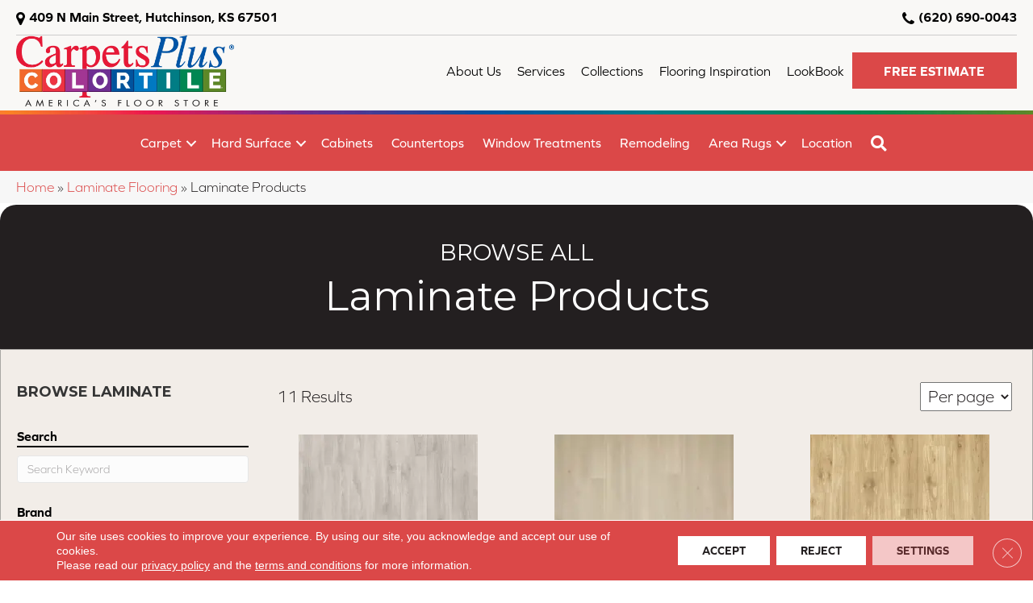

--- FILE ---
content_type: text/html; charset=UTF-8
request_url: https://mycolortile.com/laminate-flooring/products/
body_size: 27402
content:
<!DOCTYPE html>
<html lang="en-US">
<head>
<meta charset="UTF-8" />
<script>
var gform;gform||(document.addEventListener("gform_main_scripts_loaded",function(){gform.scriptsLoaded=!0}),document.addEventListener("gform/theme/scripts_loaded",function(){gform.themeScriptsLoaded=!0}),window.addEventListener("DOMContentLoaded",function(){gform.domLoaded=!0}),gform={domLoaded:!1,scriptsLoaded:!1,themeScriptsLoaded:!1,isFormEditor:()=>"function"==typeof InitializeEditor,callIfLoaded:function(o){return!(!gform.domLoaded||!gform.scriptsLoaded||!gform.themeScriptsLoaded&&!gform.isFormEditor()||(gform.isFormEditor()&&console.warn("The use of gform.initializeOnLoaded() is deprecated in the form editor context and will be removed in Gravity Forms 3.1."),o(),0))},initializeOnLoaded:function(o){gform.callIfLoaded(o)||(document.addEventListener("gform_main_scripts_loaded",()=>{gform.scriptsLoaded=!0,gform.callIfLoaded(o)}),document.addEventListener("gform/theme/scripts_loaded",()=>{gform.themeScriptsLoaded=!0,gform.callIfLoaded(o)}),window.addEventListener("DOMContentLoaded",()=>{gform.domLoaded=!0,gform.callIfLoaded(o)}))},hooks:{action:{},filter:{}},addAction:function(o,r,e,t){gform.addHook("action",o,r,e,t)},addFilter:function(o,r,e,t){gform.addHook("filter",o,r,e,t)},doAction:function(o){gform.doHook("action",o,arguments)},applyFilters:function(o){return gform.doHook("filter",o,arguments)},removeAction:function(o,r){gform.removeHook("action",o,r)},removeFilter:function(o,r,e){gform.removeHook("filter",o,r,e)},addHook:function(o,r,e,t,n){null==gform.hooks[o][r]&&(gform.hooks[o][r]=[]);var d=gform.hooks[o][r];null==n&&(n=r+"_"+d.length),gform.hooks[o][r].push({tag:n,callable:e,priority:t=null==t?10:t})},doHook:function(r,o,e){var t;if(e=Array.prototype.slice.call(e,1),null!=gform.hooks[r][o]&&((o=gform.hooks[r][o]).sort(function(o,r){return o.priority-r.priority}),o.forEach(function(o){"function"!=typeof(t=o.callable)&&(t=window[t]),"action"==r?t.apply(null,e):e[0]=t.apply(null,e)})),"filter"==r)return e[0]},removeHook:function(o,r,t,n){var e;null!=gform.hooks[o][r]&&(e=(e=gform.hooks[o][r]).filter(function(o,r,e){return!!(null!=n&&n!=o.tag||null!=t&&t!=o.priority)}),gform.hooks[o][r]=e)}});
</script>

<meta name='viewport' content='width=device-width, initial-scale=1.0' />
<meta http-equiv='X-UA-Compatible' content='IE=edge' />
<link rel="profile" href="https://gmpg.org/xfn/11" />
<meta name='robots' content='index, follow, max-image-preview:large, max-snippet:-1, max-video-preview:-1' />

	<!-- This site is optimized with the Yoast SEO plugin v26.7 - https://yoast.com/wordpress/plugins/seo/ -->
	<title>Laminate Flooring in Hutchinson, KS | CarpetsPlus COLORTILE</title>
	<meta name="description" content="Need inspiration for your next project? Take a look at our laminate inspiration gallery! See the latest trends, designs, colors, and more." />
	<link rel="canonical" href="https://mycolortile.com/laminate-flooring/products/" />
	<meta property="og:locale" content="en_US" />
	<meta property="og:type" content="article" />
	<meta property="og:title" content="Laminate Flooring in Hutchinson, KS | CarpetsPlus COLORTILE" />
	<meta property="og:description" content="Need inspiration for your next project? Take a look at our laminate inspiration gallery! See the latest trends, designs, colors, and more." />
	<meta property="og:url" content="https://mycolortile.com/laminate-flooring/products/" />
	<meta property="og:site_name" content="CarpetsPlus COLORTILE of Hutchinson" />
	<meta property="article:modified_time" content="2025-09-02T03:51:35+00:00" />
	<meta property="og:image" content="https://mycolortile.com/wp-content/uploads/2024/10/basics-logo-22.webp" />
	<meta property="og:image:width" content="1200" />
	<meta property="og:image:height" content="675" />
	<meta property="og:image:type" content="image/webp" />
	<meta name="twitter:card" content="summary_large_image" />
	<meta name="twitter:label1" content="Est. reading time" />
	<meta name="twitter:data1" content="1 minute" />
	<!-- / Yoast SEO plugin. -->


<link rel='dns-prefetch' href='//viz.broadlu.me' />
<link rel='dns-prefetch' href='//use.typekit.net' />
<link rel='dns-prefetch' href='//fonts.googleapis.com' />
<link href='https://fonts.gstatic.com' crossorigin rel='preconnect' />
<script src="https://static.floorforce.com/init-2.min.js" defer="true"></script><script stayinhead="true" src="https://www.floorlytics.broadlu.me/ff8/scitylana.min.js" defer="true"></script>
<script type="text/javascript" stayinhead="true">
 !function(a,e){if(a.__mosaic)a.console&&a.console.warn("mosaic already loaded");else{a.__mosaic={loaded:!0};var o=e.createElement("script");o.type="text/javascript",o.defer=!0,o.src="https://cdn.dhq.technology/"+a.location.host+"/public/main.js",e.head.appendChild(o)}}(window,document);
</script><link rel="alternate" title="oEmbed (JSON)" type="application/json+oembed" href="https://mycolortile.com/wp-json/oembed/1.0/embed?url=https%3A%2F%2Fmycolortile.com%2Flaminate-flooring%2Fproducts%2F" />
<link rel="alternate" title="oEmbed (XML)" type="text/xml+oembed" href="https://mycolortile.com/wp-json/oembed/1.0/embed?url=https%3A%2F%2Fmycolortile.com%2Flaminate-flooring%2Fproducts%2F&#038;format=xml" />
<link rel="preload" href="https://mycolortile.com/wp-content/plugins/bb-plugin/fonts/fontawesome/5.15.4/webfonts/fa-regular-400.woff2" as="font" type="font/woff2" crossorigin="anonymous">
<link rel="preload" href="https://mycolortile.com/wp-content/plugins/bb-plugin/fonts/fontawesome/5.15.4/webfonts/fa-solid-900.woff2" as="font" type="font/woff2" crossorigin="anonymous">
<style id='wp-img-auto-sizes-contain-inline-css'>
img:is([sizes=auto i],[sizes^="auto," i]){contain-intrinsic-size:3000px 1500px}
/*# sourceURL=wp-img-auto-sizes-contain-inline-css */
</style>

<link rel='stylesheet' id='font-awesome-styles-css' href='https://mycolortile.com/wp-content/plugins/mm-retailer-plugin/css/font-awesome.min.css?ver=6.9' media='all' />
<link rel='stylesheet' id='brands-css' href='https://mycolortile.com/wp-content/plugins/mm-retailer-plugin/css/brands.css?ver=6.9' media='all' />
<link rel='stylesheet' id='frontend-styles-css' href='https://mycolortile.com/wp-content/plugins/mm-retailer-plugin/css/styles.min.css?ver=6.9' media='all' />
<link rel='stylesheet' id='font-awesome-5-css' href='https://mycolortile.com/wp-content/plugins/bb-plugin/fonts/fontawesome/5.15.4/css/all.min.css?ver=2.10.0.5' media='all' />
<link rel='stylesheet' id='fl-builder-layout-1111324-css' href='https://mycolortile.com/wp-content/uploads/bb-plugin/cache/1111324-layout.css?ver=3303942273f0f75c4033f5ca75ca6eee' media='all' />
<link rel='stylesheet' id='custom-typekit-css-css' href='https://use.typekit.net/vxg6bud.css?ver=2.1.1' media='all' />
<link rel='stylesheet' id='wp-product-filter-react-style-css' href='https://mycolortile.com/wp-content/plugins/mm-product-listing/build/static/css/main.5d83a668.css?ver=6.9' media='all' />
<link rel='stylesheet' id='page-list-style-css' href='https://mycolortile.com/wp-content/plugins/page-list/css/page-list.css?ver=5.9' media='all' />
<link rel='stylesheet' id='dashicons-css' href='https://mycolortile.com/wp-includes/css/dashicons.min.css?ver=6.9' media='all' />
<link rel='stylesheet' id='rmp-menu-styles-css' href='https://mycolortile.com/wp-content/uploads/rmp-menu/css/rmp-menu.css?ver=04.38.12' media='all' />
<link rel='stylesheet' id='fl-builder-layout-bundle-06663c69a3d09366b872567dd6457a80-css' href='https://mycolortile.com/wp-content/uploads/bb-plugin/cache/06663c69a3d09366b872567dd6457a80-layout-bundle.css?ver=2.10.0.5-1.5.2.1' media='all' />
<link rel='stylesheet' id='sticky_style-css' href='https://mycolortile.com/wp-content/plugins/bb-sticky-column/css/sticky-column.css?ver=6.9' media='all' />
<link rel='stylesheet' id='moove_gdpr_frontend-css' href='https://mycolortile.com/wp-content/plugins/gdpr-cookie-compliance/dist/styles/gdpr-main-nf.css?ver=5.0.9' media='all' />
<style id='moove_gdpr_frontend-inline-css'>
				#moove_gdpr_cookie_modal .moove-gdpr-modal-content .moove-gdpr-tab-main h3.tab-title, 
				#moove_gdpr_cookie_modal .moove-gdpr-modal-content .moove-gdpr-tab-main span.tab-title,
				#moove_gdpr_cookie_modal .moove-gdpr-modal-content .moove-gdpr-modal-left-content #moove-gdpr-menu li a, 
				#moove_gdpr_cookie_modal .moove-gdpr-modal-content .moove-gdpr-modal-left-content #moove-gdpr-menu li button,
				#moove_gdpr_cookie_modal .moove-gdpr-modal-content .moove-gdpr-modal-left-content .moove-gdpr-branding-cnt a,
				#moove_gdpr_cookie_modal .moove-gdpr-modal-content .moove-gdpr-modal-footer-content .moove-gdpr-button-holder a.mgbutton, 
				#moove_gdpr_cookie_modal .moove-gdpr-modal-content .moove-gdpr-modal-footer-content .moove-gdpr-button-holder button.mgbutton,
				#moove_gdpr_cookie_modal .cookie-switch .cookie-slider:after, 
				#moove_gdpr_cookie_modal .cookie-switch .slider:after, 
				#moove_gdpr_cookie_modal .switch .cookie-slider:after, 
				#moove_gdpr_cookie_modal .switch .slider:after,
				#moove_gdpr_cookie_info_bar .moove-gdpr-info-bar-container .moove-gdpr-info-bar-content p, 
				#moove_gdpr_cookie_info_bar .moove-gdpr-info-bar-container .moove-gdpr-info-bar-content p a,
				#moove_gdpr_cookie_info_bar .moove-gdpr-info-bar-container .moove-gdpr-info-bar-content a.mgbutton, 
				#moove_gdpr_cookie_info_bar .moove-gdpr-info-bar-container .moove-gdpr-info-bar-content button.mgbutton,
				#moove_gdpr_cookie_modal .moove-gdpr-modal-content .moove-gdpr-tab-main .moove-gdpr-tab-main-content h1, 
				#moove_gdpr_cookie_modal .moove-gdpr-modal-content .moove-gdpr-tab-main .moove-gdpr-tab-main-content h2, 
				#moove_gdpr_cookie_modal .moove-gdpr-modal-content .moove-gdpr-tab-main .moove-gdpr-tab-main-content h3, 
				#moove_gdpr_cookie_modal .moove-gdpr-modal-content .moove-gdpr-tab-main .moove-gdpr-tab-main-content h4, 
				#moove_gdpr_cookie_modal .moove-gdpr-modal-content .moove-gdpr-tab-main .moove-gdpr-tab-main-content h5, 
				#moove_gdpr_cookie_modal .moove-gdpr-modal-content .moove-gdpr-tab-main .moove-gdpr-tab-main-content h6,
				#moove_gdpr_cookie_modal .moove-gdpr-modal-content.moove_gdpr_modal_theme_v2 .moove-gdpr-modal-title .tab-title,
				#moove_gdpr_cookie_modal .moove-gdpr-modal-content.moove_gdpr_modal_theme_v2 .moove-gdpr-tab-main h3.tab-title, 
				#moove_gdpr_cookie_modal .moove-gdpr-modal-content.moove_gdpr_modal_theme_v2 .moove-gdpr-tab-main span.tab-title,
				#moove_gdpr_cookie_modal .moove-gdpr-modal-content.moove_gdpr_modal_theme_v2 .moove-gdpr-branding-cnt a {
					font-weight: inherit				}
			#moove_gdpr_cookie_modal,#moove_gdpr_cookie_info_bar,.gdpr_cookie_settings_shortcode_content{font-family:&#039;Montserrat&#039;,sans-serif}#moove_gdpr_save_popup_settings_button{background-color:#373737;color:#fff}#moove_gdpr_save_popup_settings_button:hover{background-color:#000}#moove_gdpr_cookie_info_bar .moove-gdpr-info-bar-container .moove-gdpr-info-bar-content a.mgbutton,#moove_gdpr_cookie_info_bar .moove-gdpr-info-bar-container .moove-gdpr-info-bar-content button.mgbutton{background-color:#e22c2c}#moove_gdpr_cookie_modal .moove-gdpr-modal-content .moove-gdpr-modal-footer-content .moove-gdpr-button-holder a.mgbutton,#moove_gdpr_cookie_modal .moove-gdpr-modal-content .moove-gdpr-modal-footer-content .moove-gdpr-button-holder button.mgbutton,.gdpr_cookie_settings_shortcode_content .gdpr-shr-button.button-green{background-color:#e22c2c;border-color:#e22c2c}#moove_gdpr_cookie_modal .moove-gdpr-modal-content .moove-gdpr-modal-footer-content .moove-gdpr-button-holder a.mgbutton:hover,#moove_gdpr_cookie_modal .moove-gdpr-modal-content .moove-gdpr-modal-footer-content .moove-gdpr-button-holder button.mgbutton:hover,.gdpr_cookie_settings_shortcode_content .gdpr-shr-button.button-green:hover{background-color:#fff;color:#e22c2c}#moove_gdpr_cookie_modal .moove-gdpr-modal-content .moove-gdpr-modal-close i,#moove_gdpr_cookie_modal .moove-gdpr-modal-content .moove-gdpr-modal-close span.gdpr-icon{background-color:#e22c2c;border:1px solid #e22c2c}#moove_gdpr_cookie_info_bar span.moove-gdpr-infobar-allow-all.focus-g,#moove_gdpr_cookie_info_bar span.moove-gdpr-infobar-allow-all:focus,#moove_gdpr_cookie_info_bar button.moove-gdpr-infobar-allow-all.focus-g,#moove_gdpr_cookie_info_bar button.moove-gdpr-infobar-allow-all:focus,#moove_gdpr_cookie_info_bar span.moove-gdpr-infobar-reject-btn.focus-g,#moove_gdpr_cookie_info_bar span.moove-gdpr-infobar-reject-btn:focus,#moove_gdpr_cookie_info_bar button.moove-gdpr-infobar-reject-btn.focus-g,#moove_gdpr_cookie_info_bar button.moove-gdpr-infobar-reject-btn:focus,#moove_gdpr_cookie_info_bar span.change-settings-button.focus-g,#moove_gdpr_cookie_info_bar span.change-settings-button:focus,#moove_gdpr_cookie_info_bar button.change-settings-button.focus-g,#moove_gdpr_cookie_info_bar button.change-settings-button:focus{-webkit-box-shadow:0 0 1px 3px #e22c2c;-moz-box-shadow:0 0 1px 3px #e22c2c;box-shadow:0 0 1px 3px #e22c2c}#moove_gdpr_cookie_modal .moove-gdpr-modal-content .moove-gdpr-modal-close i:hover,#moove_gdpr_cookie_modal .moove-gdpr-modal-content .moove-gdpr-modal-close span.gdpr-icon:hover,#moove_gdpr_cookie_info_bar span[data-href]>u.change-settings-button{color:#e22c2c}#moove_gdpr_cookie_modal .moove-gdpr-modal-content .moove-gdpr-modal-left-content #moove-gdpr-menu li.menu-item-selected a span.gdpr-icon,#moove_gdpr_cookie_modal .moove-gdpr-modal-content .moove-gdpr-modal-left-content #moove-gdpr-menu li.menu-item-selected button span.gdpr-icon{color:inherit}#moove_gdpr_cookie_modal .moove-gdpr-modal-content .moove-gdpr-modal-left-content #moove-gdpr-menu li a span.gdpr-icon,#moove_gdpr_cookie_modal .moove-gdpr-modal-content .moove-gdpr-modal-left-content #moove-gdpr-menu li button span.gdpr-icon{color:inherit}#moove_gdpr_cookie_modal .gdpr-acc-link{line-height:0;font-size:0;color:transparent;position:absolute}#moove_gdpr_cookie_modal .moove-gdpr-modal-content .moove-gdpr-modal-close:hover i,#moove_gdpr_cookie_modal .moove-gdpr-modal-content .moove-gdpr-modal-left-content #moove-gdpr-menu li a,#moove_gdpr_cookie_modal .moove-gdpr-modal-content .moove-gdpr-modal-left-content #moove-gdpr-menu li button,#moove_gdpr_cookie_modal .moove-gdpr-modal-content .moove-gdpr-modal-left-content #moove-gdpr-menu li button i,#moove_gdpr_cookie_modal .moove-gdpr-modal-content .moove-gdpr-modal-left-content #moove-gdpr-menu li a i,#moove_gdpr_cookie_modal .moove-gdpr-modal-content .moove-gdpr-tab-main .moove-gdpr-tab-main-content a:hover,#moove_gdpr_cookie_info_bar.moove-gdpr-dark-scheme .moove-gdpr-info-bar-container .moove-gdpr-info-bar-content a.mgbutton:hover,#moove_gdpr_cookie_info_bar.moove-gdpr-dark-scheme .moove-gdpr-info-bar-container .moove-gdpr-info-bar-content button.mgbutton:hover,#moove_gdpr_cookie_info_bar.moove-gdpr-dark-scheme .moove-gdpr-info-bar-container .moove-gdpr-info-bar-content a:hover,#moove_gdpr_cookie_info_bar.moove-gdpr-dark-scheme .moove-gdpr-info-bar-container .moove-gdpr-info-bar-content button:hover,#moove_gdpr_cookie_info_bar.moove-gdpr-dark-scheme .moove-gdpr-info-bar-container .moove-gdpr-info-bar-content span.change-settings-button:hover,#moove_gdpr_cookie_info_bar.moove-gdpr-dark-scheme .moove-gdpr-info-bar-container .moove-gdpr-info-bar-content button.change-settings-button:hover,#moove_gdpr_cookie_info_bar.moove-gdpr-dark-scheme .moove-gdpr-info-bar-container .moove-gdpr-info-bar-content u.change-settings-button:hover,#moove_gdpr_cookie_info_bar span[data-href]>u.change-settings-button,#moove_gdpr_cookie_info_bar.moove-gdpr-dark-scheme .moove-gdpr-info-bar-container .moove-gdpr-info-bar-content a.mgbutton.focus-g,#moove_gdpr_cookie_info_bar.moove-gdpr-dark-scheme .moove-gdpr-info-bar-container .moove-gdpr-info-bar-content button.mgbutton.focus-g,#moove_gdpr_cookie_info_bar.moove-gdpr-dark-scheme .moove-gdpr-info-bar-container .moove-gdpr-info-bar-content a.focus-g,#moove_gdpr_cookie_info_bar.moove-gdpr-dark-scheme .moove-gdpr-info-bar-container .moove-gdpr-info-bar-content button.focus-g,#moove_gdpr_cookie_info_bar.moove-gdpr-dark-scheme .moove-gdpr-info-bar-container .moove-gdpr-info-bar-content a.mgbutton:focus,#moove_gdpr_cookie_info_bar.moove-gdpr-dark-scheme .moove-gdpr-info-bar-container .moove-gdpr-info-bar-content button.mgbutton:focus,#moove_gdpr_cookie_info_bar.moove-gdpr-dark-scheme .moove-gdpr-info-bar-container .moove-gdpr-info-bar-content a:focus,#moove_gdpr_cookie_info_bar.moove-gdpr-dark-scheme .moove-gdpr-info-bar-container .moove-gdpr-info-bar-content button:focus,#moove_gdpr_cookie_info_bar.moove-gdpr-dark-scheme .moove-gdpr-info-bar-container .moove-gdpr-info-bar-content span.change-settings-button.focus-g,span.change-settings-button:focus,button.change-settings-button.focus-g,button.change-settings-button:focus,#moove_gdpr_cookie_info_bar.moove-gdpr-dark-scheme .moove-gdpr-info-bar-container .moove-gdpr-info-bar-content u.change-settings-button.focus-g,#moove_gdpr_cookie_info_bar.moove-gdpr-dark-scheme .moove-gdpr-info-bar-container .moove-gdpr-info-bar-content u.change-settings-button:focus{color:#e22c2c}#moove_gdpr_cookie_modal .moove-gdpr-branding.focus-g span,#moove_gdpr_cookie_modal .moove-gdpr-modal-content .moove-gdpr-tab-main a.focus-g,#moove_gdpr_cookie_modal .moove-gdpr-modal-content .moove-gdpr-tab-main .gdpr-cd-details-toggle.focus-g{color:#e22c2c}#moove_gdpr_cookie_modal.gdpr_lightbox-hide{display:none}
/*# sourceURL=moove_gdpr_frontend-inline-css */
</style>
<link rel='stylesheet' id='jquery-magnificpopup-css' href='https://mycolortile.com/wp-content/plugins/bb-plugin/css/jquery.magnificpopup.min.css?ver=2.10.0.5' media='all' />
<link rel='stylesheet' id='bootstrap-css' href='https://mycolortile.com/wp-content/themes/bb-theme/css/bootstrap.min.css?ver=1.7.19.1' media='all' />
<link rel='stylesheet' id='fl-automator-skin-css' href='https://mycolortile.com/wp-content/uploads/bb-theme/skin-694ba0b5835da.css?ver=1.7.19.1' media='all' />
<link rel='stylesheet' id='fl-child-theme-css' href='https://mycolortile.com/wp-content/themes/bb-theme-child/style.css?ver=6.9' media='all' />
<link rel='stylesheet' id='fl-builder-google-fonts-8c1e790c645a83e320d03ee4fe0a6bfe-css' href='//fonts.googleapis.com/css?family=Montserrat%3A700%2C400i%2C700i%2C400&#038;ver=6.9' media='all' />
<script src="https://mycolortile.com/wp-includes/js/jquery/jquery.min.js?ver=3.7.1" id="jquery-core-js"></script>
<script src="https://mycolortile.com/wp-content/plugins/bb-sticky-column/js/sticky-column.js?ver=6.9" id="sticky_script-js"></script>
<link rel="https://api.w.org/" href="https://mycolortile.com/wp-json/" /><link rel="alternate" title="JSON" type="application/json" href="https://mycolortile.com/wp-json/wp/v2/pages/1111324" /><link rel='shortlink' href='https://mycolortile.com/?p=1111324' />
    <style>
        :root {
            --birdEye-primary-color: #db4848        }
    </style>
<style>
.salebanner-slide{
	max-height:440px!important;
	margin: 0 auto;
    display: block;
}
.homepage-banner-bg{
	background-image: url(https://mmllc-images.s3.amazonaws.com/promos/llncnwyrsl/background_10797_newyearwebslidersbackground.jpg)!important;
	background-repeat: no-repeat;
}
.fl-row-content-wrap.nosalebg {    
	background-image: url(https://mmllc-images.s3.us-east-2.amazonaws.com/beautifall-financing/no-promo-background.jpg)!important;
	background-repeat: no-repeat;
    background-position: center center;
    background-attachment: scroll;
    background-size: cover;
}
.fl-row-content-wrap.custombg {    
	background-image: url()!important;
	background-repeat: no-repeat;
    background-position: center center;
    background-attachment: scroll;
    background-size: cover;
}
.fl-row-content-wrap.homepage {
    background-image: url(https://mmllc-images.s3.amazonaws.com/promos/llncnwyrsl/background_10797_newyearwebslidersbackground.jpg)!important;
//	background-image: url()!important;
	background-repeat: no-repeat;
    background-position: center center;
    background-attachment: scroll;
    background-size: cover;
}

img.salebanner.fl-slide-photo-img {
    max-width: 500px;
}

.banner-mobile{
	display: none;
	text-align:center;
}

@media(max-width:1080px){
.fl-page-header-primary .fl-logo-img{
max-width: 80%;
}
}

@media(max-width:992px){
.fl-page-header-primary .fl-logo-img{
max-width: 50%;
}
.banner-below-heading-n-text h2 span{
font-size: 25px;
line-height: 28px;
}
.banner-deskop{
display: none;
}
.banner-mobile{
	display: block;
}
}
</style>

	 	<!-- Google Tag Manager -->
	<script>(function(w,d,s,l,i){w[l]=w[l]||[];w[l].push({'gtm.start':
		new Date().getTime(),event:'gtm.js'});var f=d.getElementsByTagName(s)[0],
		j=d.createElement(s),dl=l!='dataLayer'?'&l='+l:'';j.async=true;j.src=
		'https://www.googletagmanager.com/gtm.js?id='+i+dl;f.parentNode.insertBefore(j,f);
		})(window,document,'script','dataLayer', 'GTM-KHZGWXNG' );</script>  
		<!-- End Google Tag Manager -->

	 <meta name="viewport" content="width=device-width, initial-scale=1, maximum-scale=1"><link rel="icon" href="https://mycolortile.com/wp-content/uploads/2021/11/cropped-crptsnks-32x32.webp" sizes="32x32" />
<link rel="icon" href="https://mycolortile.com/wp-content/uploads/2021/11/cropped-crptsnks-192x192.webp" sizes="192x192" />
<link rel="apple-touch-icon" href="https://mycolortile.com/wp-content/uploads/2021/11/cropped-crptsnks-180x180.webp" />
<meta name="msapplication-TileImage" content="https://mycolortile.com/wp-content/uploads/2021/11/cropped-crptsnks-270x270.webp" />
		<style id="wp-custom-css">
			.pager .facet-wrap {
    display: block !important;
	
}

button.facetwp-load-more {
	font-size:16px;
	font-weight:700;
	font-family: "Montserrat",sans-serif;
	padding-left: 70px;
    padding-bottom: 15px;
    padding-top: 15px;
    padding-right: 70px;
	border-style: none;
    border-width: 0px;
    border-color: initial;
    border-radius: 0px;
}


.blog h2 ,
.blog h2 a
{
	font-size:36px;
	line-height:40px;
}


.site-footer {
    bottom: 100vh;
	  z-index: 10000;
    position: sticky;
    bottom: 0;
    left: 0;
    right: 0;
    background: none;
    padding: 0px;
    margin: 0;
    max-width: 100%;
}

li.virtual_flooring a:hover span {
    color: #db4848 !important;
}
 

		</style>
		<script id="fl-theme-custom-js">jQuery(document).ready(function() {
     jQuery('.header-mega-menu li.mega-menu').hover(function(){     
           jQuery('.fl-page-content, footer').addClass('bodyoverlay');    
       },function(){    
          jQuery('.fl-page-content, footer').removeClass('bodyoverlay');     
       });
   });
   
   
   
</script>
<link rel='stylesheet' id='lightbox-style-css' href='https://mycolortile.com/wp-content/plugins/mm-retailer-plugin/css/lightgallery.min.css?ver=6.9' media='all' />
<link rel='stylesheet' id='gform_basic-css' href='https://mycolortile.com/wp-content/plugins/gravityforms/assets/css/dist/basic.min.css?ver=2.9.25' media='all' />
<link rel='stylesheet' id='gform_theme_components-css' href='https://mycolortile.com/wp-content/plugins/gravityforms/assets/css/dist/theme-components.min.css?ver=2.9.25' media='all' />
<link rel='stylesheet' id='gform_theme-css' href='https://mycolortile.com/wp-content/plugins/gravityforms/assets/css/dist/theme.min.css?ver=2.9.25' media='all' />
<link rel='stylesheet' id='fl-builder-google-fonts-aa995f0f0d0bef0310cc82a1d616bc4d-css' href='//fonts.googleapis.com/css?family=Montserrat%3A400i%2C700i%2C700%2C400&#038;ver=6.9' media='all' />
</head>
<body class="wp-singular page-template-default page page-id-1111324 page-child parent-pageid-1111323 wp-theme-bb-theme wp-child-theme-bb-theme-child fl-builder fl-builder-2-10-0-5 fl-themer-1-5-2-1 fl-theme-1-7-19-1 fl-no-js fl-theme-builder-footer fl-theme-builder-footer-master-footer fl-theme-builder-header fl-theme-builder-header-master-header fl-framework-bootstrap fl-preset-default fl-full-width fl-search-active"  >
			<button type="button"  aria-controls="rmp-container-1391136" aria-label="Menu Trigger" id="rmp_menu_trigger-1391136"  class="rmp_menu_trigger rmp-menu-trigger-boring">
								<span class="rmp-trigger-box">
									<span class="responsive-menu-pro-inner"></span>
								</span>
					</button>
						<div id="rmp-container-1391136" class="rmp-container rmp-container rmp-slide-left">
				<div id="rmp-menu-wrap-1391136" class="rmp-menu-wrap"><ul id="rmp-menu-1391136" class="rmp-menu" role="menubar" aria-label="Responsive Menu"><li id="rmp-menu-item-1581602" class=" menu-item menu-item-type-post_type menu-item-object-page menu-item-has-children rmp-menu-item rmp-menu-item-has-children rmp-menu-top-level-item" role="none"><a  href="https://mycolortile.com/flooring/"  class="rmp-menu-item-link"  role="menuitem"  >Flooring<div class="rmp-menu-subarrow">▼</div></a><ul aria-label="Flooring"
            role="menu" data-depth="2"
            class="rmp-submenu rmp-submenu-depth-1"><li id="rmp-menu-item-1581603" class=" menu-item menu-item-type-post_type menu-item-object-page rmp-menu-item rmp-menu-sub-level-item" role="none"><a  href="https://mycolortile.com/flooring/flooring-collections/"  class="rmp-menu-item-link"  role="menuitem"  >Flooring Collections</a></li><li id="rmp-menu-item-1581604" class=" menu-item menu-item-type-post_type menu-item-object-page rmp-menu-item rmp-menu-sub-level-item" role="none"><a  href="https://mycolortile.com/flooring/hard-surface/"  class="rmp-menu-item-link"  role="menuitem"  >Hard Surface</a></li></ul></li><li id="rmp-menu-item-1581613" class=" menu-item menu-item-type-post_type menu-item-object-page menu-item-has-children rmp-menu-item rmp-menu-item-has-children rmp-menu-top-level-item" role="none"><a  href="https://mycolortile.com/carpet/"  class="rmp-menu-item-link"  role="menuitem"  >Carpet<div class="rmp-menu-subarrow">▼</div></a><ul aria-label="Carpet"
            role="menu" data-depth="2"
            class="rmp-submenu rmp-submenu-depth-1"><li id="rmp-menu-item-1581614" class=" menu-item menu-item-type-post_type menu-item-object-page menu-item-has-children rmp-menu-item rmp-menu-item-has-children rmp-menu-sub-level-item" role="none"><a  href="https://mycolortile.com/carpet/collections/"  class="rmp-menu-item-link"  role="menuitem"  >Carpet Collections<div class="rmp-menu-subarrow">▼</div></a></li><li id="rmp-menu-item-1581620" class=" menu-item menu-item-type-post_type menu-item-object-page rmp-menu-item rmp-menu-sub-level-item" role="none"><a  href="https://mycolortile.com/carpet/products/"  class="rmp-menu-item-link"  role="menuitem"  >Carpet Products</a></li><li id="rmp-menu-item-1581621" class=" menu-item menu-item-type-post_type menu-item-object-page rmp-menu-item rmp-menu-sub-level-item" role="none"><a  href="https://mycolortile.com/carpet/installation-info/"  class="rmp-menu-item-link"  role="menuitem"  >Carpet Installation</a></li><li id="rmp-menu-item-1581622" class=" menu-item menu-item-type-post_type menu-item-object-page rmp-menu-item rmp-menu-sub-level-item" role="none"><a  href="https://mycolortile.com/carpet/care-and-maintenance/"  class="rmp-menu-item-link"  role="menuitem"  >Carpet Care &#038; Maintenance</a></li><li id="rmp-menu-item-1593309" class=" menu-item menu-item-type-post_type menu-item-object-page rmp-menu-item rmp-menu-sub-level-item" role="none"><a  href="https://mycolortile.com/carpet/carpet-learning/"  class="rmp-menu-item-link"  role="menuitem"  >Carpet Learning</a></li></ul></li><li id="rmp-menu-item-1581630" class=" menu-item menu-item-type-post_type menu-item-object-page menu-item-has-children rmp-menu-item rmp-menu-item-has-children rmp-menu-top-level-item" role="none"><a  href="https://mycolortile.com/hardwood-flooring/"  class="rmp-menu-item-link"  role="menuitem"  >Hardwood Flooring<div class="rmp-menu-subarrow">▼</div></a><ul aria-label="Hardwood Flooring"
            role="menu" data-depth="2"
            class="rmp-submenu rmp-submenu-depth-1"><li id="rmp-menu-item-1581636" class=" menu-item menu-item-type-post_type menu-item-object-page menu-item-has-children rmp-menu-item rmp-menu-item-has-children rmp-menu-sub-level-item" role="none"><a  href="https://mycolortile.com/hardwood-flooring/collections/"  class="rmp-menu-item-link"  role="menuitem"  >Hardwood Flooring Collections<div class="rmp-menu-subarrow">▼</div></a></li><li id="rmp-menu-item-1581631" class=" menu-item menu-item-type-post_type menu-item-object-page rmp-menu-item rmp-menu-sub-level-item" role="none"><a  href="https://mycolortile.com/hardwood-flooring/products/"  class="rmp-menu-item-link"  role="menuitem"  >Hardwood Products</a></li><li id="rmp-menu-item-1581632" class=" menu-item menu-item-type-post_type menu-item-object-page rmp-menu-item rmp-menu-sub-level-item" role="none"><a  href="https://mycolortile.com/hardwood-flooring/installation-info/"  class="rmp-menu-item-link"  role="menuitem"  >Hardwood Installation</a></li><li id="rmp-menu-item-1581633" class=" menu-item menu-item-type-post_type menu-item-object-page rmp-menu-item rmp-menu-sub-level-item" role="none"><a  href="https://mycolortile.com/hardwood-flooring/care-and-maintenance/"  class="rmp-menu-item-link"  role="menuitem"  >Hardwood Care &#038; Maintenance</a></li><li id="rmp-menu-item-1593310" class=" menu-item menu-item-type-post_type menu-item-object-page rmp-menu-item rmp-menu-sub-level-item" role="none"><a  href="https://mycolortile.com/hardwood-flooring/hardwood-learning/"  class="rmp-menu-item-link"  role="menuitem"  >Hardwood Learning</a></li></ul></li><li id="rmp-menu-item-1581638" class=" menu-item menu-item-type-post_type menu-item-object-page current-page-ancestor current-menu-ancestor current-menu-parent current-page-parent current_page_parent current_page_ancestor menu-item-has-children rmp-menu-item rmp-menu-item-current-ancestor rmp-menu-item-current-parent rmp-menu-item-has-children rmp-menu-top-level-item" role="none"><a  href="https://mycolortile.com/laminate-flooring/"  class="rmp-menu-item-link"  role="menuitem"  >Laminate Flooring<div class="rmp-menu-subarrow">▼</div></a><ul aria-label="Laminate Flooring"
            role="menu" data-depth="2"
            class="rmp-submenu rmp-submenu-depth-1"><li id="rmp-menu-item-1581642" class=" menu-item menu-item-type-post_type menu-item-object-page menu-item-has-children rmp-menu-item rmp-menu-item-has-children rmp-menu-sub-level-item" role="none"><a  href="https://mycolortile.com/laminate-flooring/collections/"  class="rmp-menu-item-link"  role="menuitem"  >Laminate Flooring Collections<div class="rmp-menu-subarrow">▼</div></a></li><li id="rmp-menu-item-1581639" class=" menu-item menu-item-type-post_type menu-item-object-page current-menu-item page_item page-item-1111324 current_page_item rmp-menu-item rmp-menu-current-item rmp-menu-sub-level-item" role="none"><a  href="https://mycolortile.com/laminate-flooring/products/"  class="rmp-menu-item-link"  role="menuitem"  >Laminate Products</a></li><li id="rmp-menu-item-1581640" class=" menu-item menu-item-type-post_type menu-item-object-page rmp-menu-item rmp-menu-sub-level-item" role="none"><a  href="https://mycolortile.com/laminate-flooring/installation-info/"  class="rmp-menu-item-link"  role="menuitem"  >Laminate Installation</a></li><li id="rmp-menu-item-1581641" class=" menu-item menu-item-type-post_type menu-item-object-page rmp-menu-item rmp-menu-sub-level-item" role="none"><a  href="https://mycolortile.com/laminate-flooring/care-and-maintenance/"  class="rmp-menu-item-link"  role="menuitem"  >Laminate Care &#038; Maintenance</a></li><li id="rmp-menu-item-1593311" class=" menu-item menu-item-type-post_type menu-item-object-page rmp-menu-item rmp-menu-sub-level-item" role="none"><a  href="https://mycolortile.com/laminate-flooring/laminate-learning/"  class="rmp-menu-item-link"  role="menuitem"  >Laminate Learning</a></li></ul></li><li id="rmp-menu-item-1581645" class=" menu-item menu-item-type-post_type menu-item-object-page menu-item-has-children rmp-menu-item rmp-menu-item-has-children rmp-menu-top-level-item" role="none"><a  href="https://mycolortile.com/vinyl-flooring/"  class="rmp-menu-item-link"  role="menuitem"  >Luxury Vinyl Flooring<div class="rmp-menu-subarrow">▼</div></a><ul aria-label="Luxury Vinyl Flooring"
            role="menu" data-depth="2"
            class="rmp-submenu rmp-submenu-depth-1"><li id="rmp-menu-item-1581650" class=" menu-item menu-item-type-post_type menu-item-object-page menu-item-has-children rmp-menu-item rmp-menu-item-has-children rmp-menu-sub-level-item" role="none"><a  href="https://mycolortile.com/vinyl-flooring/lvp-collections/"  class="rmp-menu-item-link"  role="menuitem"  >LVP Flooring Collections<div class="rmp-menu-subarrow">▼</div></a></li><li id="rmp-menu-item-1581649" class=" menu-item menu-item-type-post_type menu-item-object-page menu-item-has-children rmp-menu-item rmp-menu-item-has-children rmp-menu-sub-level-item" role="none"><a  href="https://mycolortile.com/vinyl-flooring/lvt-collections/"  class="rmp-menu-item-link"  role="menuitem"  >LVT Collections<div class="rmp-menu-subarrow">▼</div></a></li><li id="rmp-menu-item-1581646" class=" menu-item menu-item-type-post_type menu-item-object-page rmp-menu-item rmp-menu-sub-level-item" role="none"><a  href="https://mycolortile.com/vinyl-flooring/products/"  class="rmp-menu-item-link"  role="menuitem"  >Luxury Vinyl Products</a></li><li id="rmp-menu-item-1581647" class=" menu-item menu-item-type-post_type menu-item-object-page rmp-menu-item rmp-menu-sub-level-item" role="none"><a  href="https://mycolortile.com/vinyl-flooring/installation-info/"  class="rmp-menu-item-link"  role="menuitem"  >Luxury Vinyl Installation</a></li><li id="rmp-menu-item-1581648" class=" menu-item menu-item-type-post_type menu-item-object-page rmp-menu-item rmp-menu-sub-level-item" role="none"><a  href="https://mycolortile.com/vinyl-flooring/care-and-maintenance/"  class="rmp-menu-item-link"  role="menuitem"  >Luxury Vinyl Care &#038; Maintenance</a></li><li id="rmp-menu-item-1593313" class=" menu-item menu-item-type-post_type menu-item-object-page rmp-menu-item rmp-menu-sub-level-item" role="none"><a  href="https://mycolortile.com/vinyl-flooring/lvt-learning/"  class="rmp-menu-item-link"  role="menuitem"  >LVT Learning</a></li><li id="rmp-menu-item-1593312" class=" menu-item menu-item-type-post_type menu-item-object-page rmp-menu-item rmp-menu-sub-level-item" role="none"><a  href="https://mycolortile.com/vinyl-flooring/lvp-learning/"  class="rmp-menu-item-link"  role="menuitem"  >LVP Learning</a></li></ul></li><li id="rmp-menu-item-1581664" class=" menu-item menu-item-type-post_type menu-item-object-page menu-item-has-children rmp-menu-item rmp-menu-item-has-children rmp-menu-top-level-item" role="none"><a  href="https://mycolortile.com/tile/"  class="rmp-menu-item-link"  role="menuitem"  >Tile<div class="rmp-menu-subarrow">▼</div></a><ul aria-label="Tile"
            role="menu" data-depth="2"
            class="rmp-submenu rmp-submenu-depth-1"><li id="rmp-menu-item-1581668" class=" menu-item menu-item-type-post_type menu-item-object-page menu-item-has-children rmp-menu-item rmp-menu-item-has-children rmp-menu-sub-level-item" role="none"><a  href="https://mycolortile.com/tile/collections/"  class="rmp-menu-item-link"  role="menuitem"  >Tile Collections<div class="rmp-menu-subarrow">▼</div></a></li><li id="rmp-menu-item-1581665" class=" menu-item menu-item-type-post_type menu-item-object-page rmp-menu-item rmp-menu-sub-level-item" role="none"><a  href="https://mycolortile.com/tile/products/"  class="rmp-menu-item-link"  role="menuitem"  >Tile Products</a></li><li id="rmp-menu-item-1581666" class=" menu-item menu-item-type-post_type menu-item-object-page rmp-menu-item rmp-menu-sub-level-item" role="none"><a  href="https://mycolortile.com/tile/installation-info/"  class="rmp-menu-item-link"  role="menuitem"  >Tile Installation</a></li><li id="rmp-menu-item-1581667" class=" menu-item menu-item-type-post_type menu-item-object-page rmp-menu-item rmp-menu-sub-level-item" role="none"><a  href="https://mycolortile.com/tile/care-and-maintenance/"  class="rmp-menu-item-link"  role="menuitem"  >Tile Care &#038; Maintenance</a></li><li id="rmp-menu-item-1593314" class=" menu-item menu-item-type-post_type menu-item-object-page rmp-menu-item rmp-menu-sub-level-item" role="none"><a  href="https://mycolortile.com/tile/tile-learning/"  class="rmp-menu-item-link"  role="menuitem"  >Tile Learning</a></li></ul></li><li id="rmp-menu-item-1581669" class=" menu-item menu-item-type-post_type menu-item-object-page menu-item-has-children rmp-menu-item rmp-menu-item-has-children rmp-menu-top-level-item" role="none"><a  href="https://mycolortile.com/area-rugs/"  class="rmp-menu-item-link"  role="menuitem"  >Area Rugs<div class="rmp-menu-subarrow">▼</div></a><ul aria-label="Area Rugs"
            role="menu" data-depth="2"
            class="rmp-submenu rmp-submenu-depth-1"><li id="rmp-menu-item-1596297" class=" menu-item menu-item-type-custom menu-item-object-custom rmp-menu-item rmp-menu-sub-level-item" role="none"><a  target="_blank"  href="https://rugs.shop/?store=mycolortile"  class="rmp-menu-item-link"  role="menuitem"  >Area Rugs Products</a></li><li id="rmp-menu-item-1581671" class=" menu-item menu-item-type-post_type menu-item-object-page rmp-menu-item rmp-menu-sub-level-item" role="none"><a  href="https://mycolortile.com/area-rugs/rug-pads/"  class="rmp-menu-item-link"  role="menuitem"  >Area Rug Pads</a></li><li id="rmp-menu-item-1581670" class=" menu-item menu-item-type-post_type menu-item-object-page rmp-menu-item rmp-menu-sub-level-item" role="none"><a  href="https://mycolortile.com/area-rugs/care-and-maintenance/"  class="rmp-menu-item-link"  role="menuitem"  >Area Rugs Care &#038; Maintenance</a></li></ul></li><li id="rmp-menu-item-1581606" class=" menu-item menu-item-type-post_type menu-item-object-page menu-item-has-children rmp-menu-item rmp-menu-item-has-children rmp-menu-top-level-item" role="none"><a  href="https://mycolortile.com/inspiration/"  class="rmp-menu-item-link"  role="menuitem"  >Flooring Inspiration<div class="rmp-menu-subarrow">▼</div></a><ul aria-label="Flooring Inspiration"
            role="menu" data-depth="2"
            class="rmp-submenu rmp-submenu-depth-1"><li id="rmp-menu-item-1581623" class=" menu-item menu-item-type-post_type menu-item-object-page rmp-menu-item rmp-menu-sub-level-item" role="none"><a  href="https://mycolortile.com/inspiration/carpet-gallery/"  class="rmp-menu-item-link"  role="menuitem"  >Carpet Inspiration Gallery</a></li><li id="rmp-menu-item-1581629" class=" menu-item menu-item-type-post_type menu-item-object-page rmp-menu-item rmp-menu-sub-level-item" role="none"><a  href="https://mycolortile.com/inspiration/hardwood-gallery/"  class="rmp-menu-item-link"  role="menuitem"  >Hardwood Inspiration Gallery</a></li><li id="rmp-menu-item-1581628" class=" menu-item menu-item-type-post_type menu-item-object-page rmp-menu-item rmp-menu-sub-level-item" role="none"><a  href="https://mycolortile.com/inspiration/laminate-gallery/"  class="rmp-menu-item-link"  role="menuitem"  >Laminate Inspiration Gallery</a></li><li id="rmp-menu-item-1581625" class=" menu-item menu-item-type-post_type menu-item-object-page rmp-menu-item rmp-menu-sub-level-item" role="none"><a  href="https://mycolortile.com/inspiration/tile-gallery/"  class="rmp-menu-item-link"  role="menuitem"  >Tile Inspiration Gallery</a></li><li id="rmp-menu-item-1581626" class=" menu-item menu-item-type-post_type menu-item-object-page rmp-menu-item rmp-menu-sub-level-item" role="none"><a  href="https://mycolortile.com/inspiration/vinyl-gallery/"  class="rmp-menu-item-link"  role="menuitem"  >Vinyl Inspiration Gallery</a></li><li id="rmp-menu-item-1585744" class=" menu-item menu-item-type-post_type menu-item-object-page rmp-menu-item rmp-menu-sub-level-item" role="none"><a  href="https://mycolortile.com/inspiration/area-rug-gallery/"  class="rmp-menu-item-link"  role="menuitem"  >Area Rug Inspiration Gallery</a></li><li id="rmp-menu-item-1581608" class=" menu-item menu-item-type-post_type menu-item-object-page rmp-menu-item rmp-menu-sub-level-item" role="none"><a  href="https://mycolortile.com/inspiration/lookbook/"  class="rmp-menu-item-link"  role="menuitem"  >LookBook</a></li></ul></li><li id="rmp-menu-item-1581677" class=" menu-item menu-item-type-post_type menu-item-object-page menu-item-has-children rmp-menu-item rmp-menu-item-has-children rmp-menu-top-level-item" role="none"><a  href="https://mycolortile.com/about/location/"  class="rmp-menu-item-link"  role="menuitem"  >Location<div class="rmp-menu-subarrow">▼</div></a><ul aria-label="Location"
            role="menu" data-depth="2"
            class="rmp-submenu rmp-submenu-depth-1"><li id="rmp-menu-item-1581673" class=" menu-item menu-item-type-post_type menu-item-object-page rmp-menu-item rmp-menu-sub-level-item" role="none"><a  href="https://mycolortile.com/about/location/hutchinson-ks/"  class="rmp-menu-item-link"  role="menuitem"  >Hutchinson, KS</a></li></ul></li><li id="rmp-menu-item-1581610" class=" menu-item menu-item-type-post_type menu-item-object-page menu-item-has-children rmp-menu-item rmp-menu-item-has-children rmp-menu-top-level-item" role="none"><a  href="https://mycolortile.com/about/"  class="rmp-menu-item-link"  role="menuitem"  >About Us<div class="rmp-menu-subarrow">▼</div></a><ul aria-label="About Us"
            role="menu" data-depth="2"
            class="rmp-submenu rmp-submenu-depth-1"><li id="rmp-menu-item-1581676" class=" menu-item menu-item-type-post_type menu-item-object-page rmp-menu-item rmp-menu-sub-level-item" role="none"><a  href="https://mycolortile.com/about/reviews/"  class="rmp-menu-item-link"  role="menuitem"  >Reviews</a></li><li id="rmp-menu-item-1581611" class=" menu-item menu-item-type-post_type menu-item-object-page rmp-menu-item rmp-menu-sub-level-item" role="none"><a  href="https://mycolortile.com/about/blog/"  class="rmp-menu-item-link"  role="menuitem"  >Blog</a></li></ul></li><li id="rmp-menu-item-1581678" class=" menu-item menu-item-type-post_type menu-item-object-page menu-item-has-children rmp-menu-item rmp-menu-item-has-children rmp-menu-top-level-item" role="none"><a  href="https://mycolortile.com/services/"  class="rmp-menu-item-link"  role="menuitem"  >Services<div class="rmp-menu-subarrow">▼</div></a><ul aria-label="Services"
            role="menu" data-depth="2"
            class="rmp-submenu rmp-submenu-depth-1"><li id="rmp-menu-item-1585733" class=" menu-item menu-item-type-post_type menu-item-object-page rmp-menu-item rmp-menu-sub-level-item" role="none"><a  href="https://mycolortile.com/services/flooring-financing/"  class="rmp-menu-item-link"  role="menuitem"  >Financing</a></li><li id="rmp-menu-item-1581609" class=" menu-item menu-item-type-post_type menu-item-object-page rmp-menu-item rmp-menu-sub-level-item" role="none"><a  href="https://mycolortile.com/inspiration/room-visualizer/"  class="rmp-menu-item-link"  role="menuitem"  >Room Visualizer</a></li><li id="rmp-menu-item-1581679" class=" menu-item menu-item-type-post_type menu-item-object-page rmp-menu-item rmp-menu-sub-level-item" role="none"><a  href="https://mycolortile.com/services/free-estimate/"  class="rmp-menu-item-link"  role="menuitem"  >Free Estimate</a></li><li id="rmp-menu-item-1581680" class=" menu-item menu-item-type-post_type menu-item-object-page rmp-menu-item rmp-menu-sub-level-item" role="none"><a  href="https://mycolortile.com/services/carpet-binding/"  class="rmp-menu-item-link"  role="menuitem"  >Carpet Binding</a></li><li id="rmp-menu-item-1581634" class=" menu-item menu-item-type-post_type menu-item-object-page rmp-menu-item rmp-menu-sub-level-item" role="none"><a  href="https://mycolortile.com/services/hardwood-restoration/"  class="rmp-menu-item-link"  role="menuitem"  >Hardwood Restoration</a></li><li id="rmp-menu-item-1593316" class=" menu-item menu-item-type-post_type menu-item-object-page rmp-menu-item rmp-menu-sub-level-item" role="none"><a  href="https://mycolortile.com/services/design-consultation/"  class="rmp-menu-item-link"  role="menuitem"  >Design Consultation</a></li><li id="rmp-menu-item-1593317" class=" menu-item menu-item-type-post_type menu-item-object-page rmp-menu-item rmp-menu-sub-level-item" role="none"><a  href="https://mycolortile.com/services/installation/"  class="rmp-menu-item-link"  role="menuitem"  >Installation</a></li><li id="rmp-menu-item-1593318" class=" menu-item menu-item-type-post_type menu-item-object-page rmp-menu-item rmp-menu-sub-level-item" role="none"><a  href="https://mycolortile.com/services/shop-at-home-schedule/"  class="rmp-menu-item-link"  role="menuitem"  >Shop At Home</a></li><li id="rmp-menu-item-1596265" class=" menu-item menu-item-type-post_type menu-item-object-page rmp-menu-item rmp-menu-sub-level-item" role="none"><a  href="https://mycolortile.com/services/carpet-and-flooring-repair/"  class="rmp-menu-item-link"  role="menuitem"  >Carpet &#038; Flooring Repair</a></li></ul></li><li id="rmp-menu-item-1596267" class=" menu-item menu-item-type-post_type menu-item-object-page rmp-menu-item rmp-menu-top-level-item" role="none"><a  href="https://mycolortile.com/window-treatments/"  class="rmp-menu-item-link"  role="menuitem"  >Window Treatments</a></li><li id="rmp-menu-item-1596268" class=" menu-item menu-item-type-post_type menu-item-object-page rmp-menu-item rmp-menu-top-level-item" role="none"><a  href="https://mycolortile.com/countertops/"  class="rmp-menu-item-link"  role="menuitem"  >Countertops</a></li><li id="rmp-menu-item-1596269" class=" menu-item menu-item-type-post_type menu-item-object-page rmp-menu-item rmp-menu-top-level-item" role="none"><a  href="https://mycolortile.com/cabinets/"  class="rmp-menu-item-link"  role="menuitem"  >Cabinets</a></li><li id="rmp-menu-item-1596266" class=" menu-item menu-item-type-post_type menu-item-object-page rmp-menu-item rmp-menu-top-level-item" role="none"><a  href="https://mycolortile.com/kitchen-and-bath-remodeling/"  class="rmp-menu-item-link"  role="menuitem"  >Kitchen and Bath Remodeling</a></li></ul></div>			<div id="rmp-search-box-1391136" class="rmp-search-box">
					<form action="https://mycolortile.com/" class="rmp-search-form" role="search">
						<input type="search" name="s" title="Search" placeholder="Search" class="rmp-search-box">
					</form>
				</div>
						</div>
			<noscript><iframe src="//www.googletagmanager.com/ns.html?id=GTM-KHZGWXNG"
height="0" width="0" style="display:none;visibility:hidden"></iframe></noscript><a aria-label="Skip to content" class="fl-screen-reader-text" href="#fl-main-content">Skip to content</a><div class="fl-page">
	<header class="fl-builder-content fl-builder-content-1111419 fl-builder-global-templates-locked" data-post-id="1111419" data-type="header" data-sticky="1" data-sticky-on="" data-sticky-breakpoint="medium" data-shrink="0" data-overlay="0" data-overlay-bg="transparent" data-shrink-image-height="50px" role="banner"  ><div class="fl-row fl-row-full-width fl-row-bg-photo fl-node-sg9vbcryidk6 fl-row-default-height fl-row-align-center custom_searchModule" data-node="sg9vbcryidk6">
	<div class="fl-row-content-wrap">
								<div class="fl-row-content fl-row-fixed-width fl-node-content">
		
<div class="fl-col-group fl-node-osngapm7tr5j" data-node="osngapm7tr5j">
			<div class="fl-col fl-node-gnto5vj2f61w fl-col-bg-color" data-node="gnto5vj2f61w">
	<div class="fl-col-content fl-node-content"><div class="fl-module fl-module-uabb-search fl-node-qogdmxyjk7wa" data-node="qogdmxyjk7wa">
	<div class="fl-module-content fl-node-content">
		
<div class="uabb-search-form uabb-search-form-input uabb-search-form-inline uabb-search-form-width-full"
	>
	<div class="uabb-search-form-wrap">
		<div class="uabb-search-form-fields">
			<div class="uabb-search-form-input-wrap">
				<form role="search" aria-label="Search form" method="get" action="https://mycolortile.com/" data-nonce=682e4681f0>
					<div class="uabb-form-field">
																<i class="fa fa-search icon" aria-hidden="true"></i>
											<input type="search" aria-label="Search input" class="uabb-search-text" placeholder="Search..." value="" name="s" />
												</div>
									</form>
			</div>
					</div>
	</div>
	<div class="uabb-search-overlay"></div>
</div>
	</div>
</div>
</div>
</div>
	</div>
		</div>
	</div>
</div>
<div class="fl-row fl-row-full-width fl-row-bg-color fl-node-g9jqcse3t56b fl-row-default-height fl-row-align-center" data-node="g9jqcse3t56b">
	<div class="fl-row-content-wrap">
								<div class="fl-row-content fl-row-fixed-width fl-node-content">
		
<div class="fl-col-group fl-node-rm5w2oz7vule" data-node="rm5w2oz7vule">
			<div class="fl-col fl-node-m5c81rbzx76q fl-col-bg-color" data-node="m5c81rbzx76q">
	<div class="fl-col-content fl-node-content"><div class="fl-module fl-module-uabb-advanced-menu fl-node-3gm2eui8o5ay addressPhone" data-node="3gm2eui8o5ay">
	<div class="fl-module-content fl-node-content">
			<div class="uabb-creative-menu
	 uabb-creative-menu-accordion-collapse	uabb-menu-default">
					<div class="uabb-clear"></div>
					<ul id="menu-address-phone" class="menu uabb-creative-menu-horizontal uabb-toggle-none"><li id="menu-item-1593088" class="menu-item menu-item-type-gs_sim menu-item-object-gs_sim uabb-creative-menu uabb-cm-style"><ul class='storename'><li><p class="inline_address"><a href="https://maps.google.com/maps/?q=CarpetsPlus+COLORTILE+of+Hutchinson%2C+Hutchinson%2C+KS+409+N+Main+Street+Hutchinson+KS+67501+" target="_blank" rel="noopener" >409 N Main Street, Hutchinson, KS 67501</a></p></li></ul>	</li>
<li id="menu-item-1593087" class="menu-item menu-item-type-gs_sim menu-item-object-gs_sim uabb-creative-menu uabb-cm-style"><ul class='storename'><li><div class='phone'><a href='tel:6206900043'><span>(620) 690-0043</span></a></div></li></ul></li>
</ul>	</div>

		</div>
</div>
<div class="fl-module fl-module-separator fl-node-078riw6df3ac" data-node="078riw6df3ac">
	<div class="fl-module-content fl-node-content">
		<div class="fl-separator"></div>
	</div>
</div>
</div>
</div>
	</div>

<div class="fl-col-group fl-node-nxbiu3m1a4vc fl-col-group-equal-height fl-col-group-align-center fl-col-group-custom-width" data-node="nxbiu3m1a4vc">
			<div class="fl-col fl-node-iqg59tbef2k7 fl-col-bg-color fl-col-small fl-col-small-full-width fl-col-small-custom-width header_bottom_col" data-node="iqg59tbef2k7">
	<div class="fl-col-content fl-node-content"><div id="SiteLogo" class="fl-module fl-module-uabb-photo fl-node-3ar2heum6q7j" data-node="3ar2heum6q7j">
	<div class="fl-module-content fl-node-content">
		<div class="uabb-module-content uabb-photo
uabb-photo-align-left uabb-photo-mob-align-center"  >
	<div class="uabb-photo-content ">

				<a href="/" target="_self"  >
				<img decoding="async" width="1000" height="325" class="uabb-photo-img wp-image-1629886 size-full" src="https://mycolortile.com/wp-content/uploads/2021/11/crptsnks.webp" alt="Logo | CarpetsPlus COLORTILE of Hutchinson" title="crptsnks"  srcset="https://mycolortile.com/wp-content/uploads/2021/11/crptsnks.webp 1000w, https://mycolortile.com/wp-content/uploads/2021/11/crptsnks-300x98.webp 300w, https://mycolortile.com/wp-content/uploads/2021/11/crptsnks-768x250.webp 768w" sizes="(max-width: 1000px) 100vw, 1000px" />

						</a>
			</div>
	</div>
	</div>
</div>
</div>
</div>
			<div class="fl-col fl-node-fur28y59qlwa fl-col-bg-color fl-visible-desktop" data-node="fur28y59qlwa">
	<div class="fl-col-content fl-node-content"><div class="fl-module fl-module-uabb-advanced-menu fl-node-ac2e9zu5wpik" data-node="ac2e9zu5wpik">
	<div class="fl-module-content fl-node-content">
			<div class="uabb-creative-menu
	 uabb-creative-menu-accordion-collapse	uabb-menu-default">
		<div class="uabb-creative-menu-mobile-toggle-container"><div class="uabb-creative-menu-mobile-toggle hamburger" tabindex="0"><div class="uabb-svg-container"><svg title="uabb-menu-toggle" version="1.1" class="hamburger-menu" xmlns="https://www.w3.org/2000/svg" xmlns:xlink="https://www.w3.org/1999/xlink" viewBox="0 0 50 50">
<rect class="uabb-hamburger-menu-top" width="50" height="10"/>
<rect class="uabb-hamburger-menu-middle" y="20" width="50" height="10"/>
<rect class="uabb-hamburger-menu-bottom" y="40" width="50" height="10"/>
</svg>
</div></div></div>			<div class="uabb-clear"></div>
					<ul id="menu-header-secondary-menu" class="menu uabb-creative-menu-horizontal uabb-toggle-none"><li id="menu-item-1551524" class="menu-item menu-item-type-post_type menu-item-object-page menu-item-has-children uabb-has-submenu uabb-creative-menu uabb-cm-style" aria-haspopup="true"><div class="uabb-has-submenu-container"><a href="https://mycolortile.com/about/"><span class="menu-item-text">About Us<span class="uabb-menu-toggle"></span></span></a></div>
<ul class="sub-menu">
	<li id="menu-item-1551525" class="menu-item menu-item-type-post_type menu-item-object-page uabb-creative-menu uabb-cm-style"><a href="https://mycolortile.com/about/reviews/"><span class="menu-item-text">Reviews</span></a></li>
	<li id="menu-item-1551526" class="menu-item menu-item-type-post_type menu-item-object-page uabb-creative-menu uabb-cm-style"><a href="https://mycolortile.com/about/blog/"><span class="menu-item-text">Blog</span></a></li>
</ul>
</li>
<li id="menu-item-1551527" class="menu-item menu-item-type-post_type menu-item-object-page menu-item-has-children uabb-has-submenu uabb-creative-menu uabb-cm-style" aria-haspopup="true"><div class="uabb-has-submenu-container"><a href="https://mycolortile.com/services/"><span class="menu-item-text">Services<span class="uabb-menu-toggle"></span></span></a></div>
<ul class="sub-menu">
	<li id="menu-item-1552061" class="menu-item menu-item-type-post_type menu-item-object-page uabb-creative-menu uabb-cm-style"><a href="https://mycolortile.com/services/carpet-binding/"><span class="menu-item-text">Carpet Binding</span></a></li>
	<li id="menu-item-1551528" class="menu-item menu-item-type-post_type menu-item-object-page uabb-creative-menu uabb-cm-style"><a href="https://mycolortile.com/services/flooring-financing/"><span class="menu-item-text">Financing</span></a></li>
	<li id="menu-item-1551529" class="menu-item menu-item-type-post_type menu-item-object-page uabb-creative-menu uabb-cm-style"><a href="https://mycolortile.com/inspiration/room-visualizer/"><span class="menu-item-text">Room Visualizer</span></a></li>
	<li id="menu-item-1552058" class="menu-item menu-item-type-post_type menu-item-object-page uabb-creative-menu uabb-cm-style"><a href="https://mycolortile.com/services/free-estimate/"><span class="menu-item-text">Free Estimate</span></a></li>
	<li id="menu-item-1583919" class="menu-item menu-item-type-post_type menu-item-object-page uabb-creative-menu uabb-cm-style"><a href="https://mycolortile.com/services/hardwood-restoration/"><span class="menu-item-text">Hardwood Restoration</span></a></li>
	<li id="menu-item-1592816" class="menu-item menu-item-type-post_type menu-item-object-page uabb-creative-menu uabb-cm-style"><a href="https://mycolortile.com/services/design-consultation/"><span class="menu-item-text">Design Consultation</span></a></li>
	<li id="menu-item-1592817" class="menu-item menu-item-type-post_type menu-item-object-page uabb-creative-menu uabb-cm-style"><a href="https://mycolortile.com/services/installation/"><span class="menu-item-text">Installation</span></a></li>
	<li id="menu-item-1592818" class="menu-item menu-item-type-post_type menu-item-object-page uabb-creative-menu uabb-cm-style"><a href="https://mycolortile.com/services/shop-at-home-schedule/"><span class="menu-item-text">Shop At Home</span></a></li>
	<li id="menu-item-1596210" class="menu-item menu-item-type-post_type menu-item-object-page uabb-creative-menu uabb-cm-style"><a href="https://mycolortile.com/services/carpet-and-flooring-repair/"><span class="menu-item-text">Carpet &#038; Flooring Repair</span></a></li>
</ul>
</li>
<li id="menu-item-2803410" class="menu-item menu-item-type-post_type menu-item-object-page menu-item-has-children uabb-has-submenu uabb-creative-menu uabb-cm-style" aria-haspopup="true"><div class="uabb-has-submenu-container"><a href="https://mycolortile.com/flooring/flooring-collections/"><span class="menu-item-text">Collections<span class="uabb-menu-toggle"></span></span></a></div>
<ul class="sub-menu">
	<li id="menu-item-2803411" class="menu-item menu-item-type-post_type menu-item-object-page uabb-creative-menu uabb-cm-style"><a href="https://mycolortile.com/carpet/collections/"><span class="menu-item-text">Carpet</span></a></li>
	<li id="menu-item-2803412" class="menu-item menu-item-type-post_type menu-item-object-page uabb-creative-menu uabb-cm-style"><a href="https://mycolortile.com/hardwood-flooring/collections/"><span class="menu-item-text">Hardwood</span></a></li>
	<li id="menu-item-2803413" class="menu-item menu-item-type-post_type menu-item-object-page uabb-creative-menu uabb-cm-style"><a href="https://mycolortile.com/laminate-flooring/collections/"><span class="menu-item-text">Laminate</span></a></li>
	<li id="menu-item-2803414" class="menu-item menu-item-type-post_type menu-item-object-page uabb-creative-menu uabb-cm-style"><a href="https://mycolortile.com/vinyl-flooring/lvp-collections/"><span class="menu-item-text">LVP</span></a></li>
	<li id="menu-item-2803415" class="menu-item menu-item-type-post_type menu-item-object-page uabb-creative-menu uabb-cm-style"><a href="https://mycolortile.com/vinyl-flooring/lvt-collections/"><span class="menu-item-text">LVT</span></a></li>
	<li id="menu-item-2803416" class="menu-item menu-item-type-post_type menu-item-object-page uabb-creative-menu uabb-cm-style"><a href="https://mycolortile.com/tile/collections/"><span class="menu-item-text">Tile</span></a></li>
</ul>
</li>
<li id="menu-item-1567855" class="menu-item menu-item-type-post_type menu-item-object-page menu-item-has-children uabb-has-submenu uabb-creative-menu uabb-cm-style" aria-haspopup="true"><div class="uabb-has-submenu-container"><a href="https://mycolortile.com/inspiration/"><span class="menu-item-text">Flooring Inspiration<span class="uabb-menu-toggle"></span></span></a></div>
<ul class="sub-menu">
	<li id="menu-item-1567856" class="menu-item menu-item-type-post_type menu-item-object-page uabb-creative-menu uabb-cm-style"><a href="https://mycolortile.com/inspiration/carpet-gallery/"><span class="menu-item-text">Carpet Inspiration Gallery</span></a></li>
	<li id="menu-item-1567857" class="menu-item menu-item-type-post_type menu-item-object-page uabb-creative-menu uabb-cm-style"><a href="https://mycolortile.com/inspiration/hardwood-gallery/"><span class="menu-item-text">Hardwood Inspiration Gallery</span></a></li>
	<li id="menu-item-1567858" class="menu-item menu-item-type-post_type menu-item-object-page uabb-creative-menu uabb-cm-style"><a href="https://mycolortile.com/inspiration/laminate-gallery/"><span class="menu-item-text">Laminate Inspiration Gallery</span></a></li>
	<li id="menu-item-1567859" class="menu-item menu-item-type-post_type menu-item-object-page uabb-creative-menu uabb-cm-style"><a href="https://mycolortile.com/inspiration/vinyl-gallery/"><span class="menu-item-text">Vinyl Inspiration Gallery</span></a></li>
	<li id="menu-item-1567860" class="menu-item menu-item-type-post_type menu-item-object-page uabb-creative-menu uabb-cm-style"><a href="https://mycolortile.com/inspiration/tile-gallery/"><span class="menu-item-text">Tile Inspiration Gallery</span></a></li>
	<li id="menu-item-1567861" class="menu-item menu-item-type-post_type menu-item-object-page uabb-creative-menu uabb-cm-style"><a href="https://mycolortile.com/inspiration/area-rug-gallery/"><span class="menu-item-text">Area Rug Inspiration Gallery</span></a></li>
</ul>
</li>
<li id="menu-item-1552333" class="menu-item menu-item-type-post_type menu-item-object-page uabb-creative-menu uabb-cm-style"><a href="https://mycolortile.com/inspiration/lookbook/"><span class="menu-item-text">LookBook</span></a></li>
</ul>	</div>

		</div>
</div>
</div>
</div>
			<div class="fl-col fl-node-dx9wloahkusg fl-col-bg-color fl-col-small fl-col-small-full-width fl-col-small-custom-width header_bottom_col" data-node="dx9wloahkusg">
	<div class="fl-col-content fl-node-content"><div class="fl-module fl-module-uabb-button fl-node-qfa1d80wtr7b" data-node="qfa1d80wtr7b">
	<div class="fl-module-content fl-node-content">
		
<div class="uabb-module-content uabb-button-wrap uabb-creative-button-wrap uabb-button-width-custom uabb-creative-button-width-custom uabb-button-center uabb-creative-button-center uabb-button-reponsive-center uabb-creative-button-reponsive-center">
			<a href="/services/free-estimate/" title="FREE ESTIMATE" target="_self"  class="uabb-button  uabb-creative-button uabb-creative-flat-btn  uabb-none-btn  "  role="button" aria-label="FREE ESTIMATE">
							<span class="uabb-button-text uabb-creative-button-text">FREE ESTIMATE</span>
							
						
		</a>
	</div>




	</div>
</div>
</div>
</div>
	</div>
		</div>
	</div>
</div>
<div id="main_new_menu_row" class="fl-row fl-row-full-width fl-row-bg-color fl-node-ua9h2ngyxmq0 fl-row-default-height fl-row-align-center" data-node="ua9h2ngyxmq0">
	<div class="fl-row-content-wrap">
								<div class="fl-row-content fl-row-fixed-width fl-node-content">
		
<div class="fl-col-group fl-node-q7atlpcy6wj1" data-node="q7atlpcy6wj1">
			<div class="fl-col fl-node-wd0efn5r4zq9 fl-col-bg-color" data-node="wd0efn5r4zq9">
	<div class="fl-col-content fl-node-content"><div class="fl-module fl-module-menu fl-node-e1mpn5fql6di fl-visible-desktop fl-visible-large" data-node="e1mpn5fql6di">
	<div class="fl-module-content fl-node-content">
		<div class="fl-menu fl-menu-responsive-toggle-medium-mobile fl-menu-search-enabled">
	<button class="fl-menu-mobile-toggle hamburger fl-content-ui-button" aria-haspopup="menu" aria-label="Menu"><span class="fl-menu-icon svg-container"><svg version="1.1" class="hamburger-menu" xmlns="http://www.w3.org/2000/svg" xmlns:xlink="http://www.w3.org/1999/xlink" viewBox="0 0 512 512">
<rect class="fl-hamburger-menu-top" width="512" height="102"/>
<rect class="fl-hamburger-menu-middle" y="205" width="512" height="102"/>
<rect class="fl-hamburger-menu-bottom" y="410" width="512" height="102"/>
</svg>
</span></button>	<div class="fl-clear"></div>
	<nav role="navigation" aria-label="Menu"  ><ul id="menu-main-menu" class="menu fl-menu-horizontal fl-toggle-arrows"><li id="menu-item-1111382" class="menu-item menu-item-type-post_type menu-item-object-page menu-item-has-children fl-has-submenu"><div class="fl-has-submenu-container"><a role="menuitem" href="https://mycolortile.com/carpet/">Carpet</a><span role="button" tabindex="0" role="menuitem" aria-label="Carpet submenu toggle" aria-haspopup="menu" aria-expanded="false" aria-controls="sub-menu-1111382" class="fl-menu-toggle fl-content-ui-button"></span></div><ul id="sub-menu-1111382" class="sub-menu" role="menu">	<li id="menu-item-1111383" class="menu-item menu-item-type-post_type menu-item-object-page"><a role="menuitem" href="https://mycolortile.com/carpet/products/">Carpet Products</a></li>	<li id="menu-item-1111384" class="menu-item menu-item-type-post_type menu-item-object-page"><a role="menuitem" href="https://mycolortile.com/inspiration/carpet-gallery/">Carpet Inspiration Gallery</a></li>	<li id="menu-item-1111385" class="menu-item menu-item-type-post_type menu-item-object-page"><a role="menuitem" href="https://mycolortile.com/carpet/installation-info/">Carpet Installation</a></li>	<li id="menu-item-1111386" class="menu-item menu-item-type-post_type menu-item-object-page"><a role="menuitem" href="https://mycolortile.com/carpet/care-and-maintenance/">Carpet Care &#038; Maintenance</a></li>	<li id="menu-item-2803402" class="menu-item menu-item-type-post_type menu-item-object-page"><a role="menuitem" href="https://mycolortile.com/carpet/carpet-learning/">Carpet Learning</a></li></ul></li><li id="menu-item-2803401" class="menu-item menu-item-type-post_type menu-item-object-page current-menu-ancestor current_page_ancestor menu-item-has-children fl-has-submenu"><div class="fl-has-submenu-container"><a role="menuitem" href="https://mycolortile.com/flooring/hard-surface/">Hard Surface</a><span role="button" tabindex="0" role="menuitem" aria-label="Hard Surface submenu toggle" aria-haspopup="menu" aria-expanded="false" aria-controls="sub-menu-2803401" class="fl-menu-toggle fl-content-ui-button"></span></div><ul id="sub-menu-2803401" class="sub-menu" role="menu">	<li id="menu-item-1111387" class="menu-item menu-item-type-post_type menu-item-object-page menu-item-has-children fl-has-submenu"><div class="fl-has-submenu-container"><a role="menuitem" href="https://mycolortile.com/hardwood-flooring/">Hardwood Flooring</a><span role="button" tabindex="0" role="menuitem" aria-label="Hardwood Flooring submenu toggle" aria-haspopup="menu" aria-expanded="false" aria-controls="sub-menu-1111387" class="fl-menu-toggle fl-content-ui-button"></span></div>	<ul id="sub-menu-1111387" class="sub-menu" role="menu">		<li id="menu-item-1111388" class="menu-item menu-item-type-post_type menu-item-object-page"><a role="menuitem" href="https://mycolortile.com/hardwood-flooring/products/">Hardwood Products</a></li>		<li id="menu-item-1111389" class="menu-item menu-item-type-post_type menu-item-object-page"><a role="menuitem" href="https://mycolortile.com/inspiration/hardwood-gallery/">Hardwood Inspiration Gallery</a></li>		<li id="menu-item-1111390" class="menu-item menu-item-type-post_type menu-item-object-page"><a role="menuitem" href="https://mycolortile.com/hardwood-flooring/installation-info/">Hardwood Installation</a></li>		<li id="menu-item-1111391" class="menu-item menu-item-type-post_type menu-item-object-page"><a role="menuitem" href="https://mycolortile.com/hardwood-flooring/care-and-maintenance/">Hardwood Care &#038; Maintenance</a></li>		<li id="menu-item-2803403" class="menu-item menu-item-type-post_type menu-item-object-page"><a role="menuitem" href="https://mycolortile.com/hardwood-flooring/hardwood-learning/">Hardwood Learning</a></li></ul></li>	<li id="menu-item-1111392" class="menu-item menu-item-type-post_type menu-item-object-page current-page-ancestor current-menu-ancestor current-menu-parent current-page-parent current_page_parent current_page_ancestor menu-item-has-children fl-has-submenu"><div class="fl-has-submenu-container"><a role="menuitem" href="https://mycolortile.com/laminate-flooring/">Laminate Flooring</a><span role="button" tabindex="0" role="menuitem" aria-label="Laminate Flooring submenu toggle" aria-haspopup="menu" aria-expanded="false" aria-controls="sub-menu-1111392" class="fl-menu-toggle fl-content-ui-button"></span></div>	<ul id="sub-menu-1111392" class="sub-menu" role="menu">		<li id="menu-item-1111393" class="menu-item menu-item-type-post_type menu-item-object-page current-menu-item page_item page-item-1111324 current_page_item"><a role="menuitem" href="https://mycolortile.com/laminate-flooring/products/" aria-current="page">Laminate Products</a></li>		<li id="menu-item-1111394" class="menu-item menu-item-type-post_type menu-item-object-page"><a role="menuitem" href="https://mycolortile.com/inspiration/laminate-gallery/">Laminate Inspiration Gallery</a></li>		<li id="menu-item-1111395" class="menu-item menu-item-type-post_type menu-item-object-page"><a role="menuitem" href="https://mycolortile.com/laminate-flooring/installation-info/">Laminate Installation</a></li>		<li id="menu-item-1111396" class="menu-item menu-item-type-post_type menu-item-object-page"><a role="menuitem" href="https://mycolortile.com/laminate-flooring/care-and-maintenance/">Laminate Care &#038; Maintenance</a></li>		<li id="menu-item-2803404" class="menu-item menu-item-type-post_type menu-item-object-page"><a role="menuitem" href="https://mycolortile.com/laminate-flooring/laminate-learning/">Laminate Learning</a></li></ul></li>	<li id="menu-item-1111397" class="menu-item menu-item-type-post_type menu-item-object-page menu-item-has-children fl-has-submenu"><div class="fl-has-submenu-container"><a role="menuitem" href="https://mycolortile.com/vinyl-flooring/">Luxury Vinyl Flooring</a><span role="button" tabindex="0" role="menuitem" aria-label="Luxury Vinyl Flooring submenu toggle" aria-haspopup="menu" aria-expanded="false" aria-controls="sub-menu-1111397" class="fl-menu-toggle fl-content-ui-button"></span></div>	<ul id="sub-menu-1111397" class="sub-menu" role="menu">		<li id="menu-item-1111398" class="menu-item menu-item-type-post_type menu-item-object-page"><a role="menuitem" href="https://mycolortile.com/vinyl-flooring/products/">Luxury Vinyl Products</a></li>		<li id="menu-item-1111399" class="menu-item menu-item-type-post_type menu-item-object-page"><a role="menuitem" href="https://mycolortile.com/inspiration/vinyl-gallery/">Vinyl Inspiration Gallery</a></li>		<li id="menu-item-1111400" class="menu-item menu-item-type-post_type menu-item-object-page"><a role="menuitem" href="https://mycolortile.com/vinyl-flooring/installation-info/">Luxury Vinyl Installation</a></li>		<li id="menu-item-1111401" class="menu-item menu-item-type-post_type menu-item-object-page"><a role="menuitem" href="https://mycolortile.com/vinyl-flooring/care-and-maintenance/">Luxury Vinyl Care &#038; Maintenance</a></li>		<li id="menu-item-2803420" class="menu-item menu-item-type-post_type menu-item-object-page"><a role="menuitem" href="https://mycolortile.com/vinyl-flooring/lvt-learning/">LVT Learning</a></li></ul></li>	<li id="menu-item-1111402" class="menu-item menu-item-type-post_type menu-item-object-page menu-item-has-children fl-has-submenu"><div class="fl-has-submenu-container"><a role="menuitem" href="https://mycolortile.com/tile/">Tile</a><span role="button" tabindex="0" role="menuitem" aria-label="Tile submenu toggle" aria-haspopup="menu" aria-expanded="false" aria-controls="sub-menu-1111402" class="fl-menu-toggle fl-content-ui-button"></span></div>	<ul id="sub-menu-1111402" class="sub-menu" role="menu">		<li id="menu-item-1111403" class="menu-item menu-item-type-post_type menu-item-object-page"><a role="menuitem" href="https://mycolortile.com/tile/products/">Tile Products</a></li>		<li id="menu-item-1111404" class="menu-item menu-item-type-post_type menu-item-object-page"><a role="menuitem" href="https://mycolortile.com/inspiration/tile-gallery/">Tile Inspiration Gallery</a></li>		<li id="menu-item-1111405" class="menu-item menu-item-type-post_type menu-item-object-page"><a role="menuitem" href="https://mycolortile.com/tile/installation-info/">Tile Installation</a></li>		<li id="menu-item-1111406" class="menu-item menu-item-type-post_type menu-item-object-page"><a role="menuitem" href="https://mycolortile.com/tile/care-and-maintenance/">Tile Care &#038; Maintenance</a></li>		<li id="menu-item-2803405" class="menu-item menu-item-type-post_type menu-item-object-page"><a role="menuitem" href="https://mycolortile.com/tile/tile-learning/">Tile Learning</a></li></ul></li></ul></li><li id="menu-item-2803407" class="menu-item menu-item-type-post_type menu-item-object-page"><a role="menuitem" href="https://mycolortile.com/cabinets/">Cabinets</a></li><li id="menu-item-2803408" class="menu-item menu-item-type-post_type menu-item-object-page"><a role="menuitem" href="https://mycolortile.com/countertops/">Countertops</a></li><li id="menu-item-2803409" class="menu-item menu-item-type-post_type menu-item-object-page"><a role="menuitem" href="https://mycolortile.com/window-treatments/">Window Treatments</a></li><li id="menu-item-2803461" class="menu-item menu-item-type-post_type menu-item-object-page"><a role="menuitem" href="https://mycolortile.com/kitchen-and-bath-remodeling/">Remodeling</a></li><li id="menu-item-1111407" class="menu-item menu-item-type-post_type menu-item-object-page menu-item-has-children fl-has-submenu"><div class="fl-has-submenu-container"><a role="menuitem" href="https://mycolortile.com/area-rugs/">Area Rugs</a><span role="button" tabindex="0" role="menuitem" aria-label="Area Rugs submenu toggle" aria-haspopup="menu" aria-expanded="false" aria-controls="sub-menu-1111407" class="fl-menu-toggle fl-content-ui-button"></span></div><ul id="sub-menu-1111407" class="sub-menu" role="menu">	<li id="menu-item-1201775" class="menu-item menu-item-type-custom menu-item-object-custom"><a role="menuitem" target="_blank" href="https://rugs.shop/?store=mycolortile">Area Rugs Products</a></li>	<li id="menu-item-1111408" class="menu-item menu-item-type-post_type menu-item-object-page"><a role="menuitem" href="https://mycolortile.com/inspiration/area-rug-gallery/">Area Rug Inspiration Gallery</a></li>	<li id="menu-item-1111410" class="menu-item menu-item-type-post_type menu-item-object-page"><a role="menuitem" href="https://mycolortile.com/area-rugs/rug-pads/">Area Rug Pads</a></li>	<li id="menu-item-1111409" class="menu-item menu-item-type-post_type menu-item-object-page"><a role="menuitem" href="https://mycolortile.com/area-rugs/care-and-maintenance/">Area Rugs Care &#038; Maintenance</a></li></ul></li><li id="menu-item-1111413" class="menu-item menu-item-type-post_type menu-item-object-page"><a role="menuitem" href="https://mycolortile.com/about/location/">Location</a></li><li class='menu-item fl-menu-search-item'><div class="fl-search-form fl-search-form-button fl-search-button-reveal fl-search-button-center fl-search-form-width-full"
	>
	<div class="fl-search-form-wrap">
		<div class="fl-search-form-fields">
			<div class="fl-search-form-input-wrap">
				<form role="search" aria-label="Search form" method="get" action="https://mycolortile.com/">
	<div class="fl-form-field">
		<input type="search" aria-label="Search input" class="fl-search-text" placeholder="Search..." value="" name="s" />

			</div>
	</form>
			</div>
			<div  class="fl-button-wrap fl-button-width-auto fl-button-center fl-button-has-icon">
			<a role="button" tabindex="0"     class="fl-button" >
					<i class="fl-button-icon fl-button-icon-before fas fa-search" aria-hidden="true"></i>
						<span class="fl-button-text"><span class="sr-only">Search</span></span>
					</a role=&quot;button&quot; tabindex=&quot;0&quot;>
	</div>
		</div>
	</div>
</div>
</li></ul></nav></div>
	</div>
</div>
</div>
</div>
	</div>
		</div>
	</div>
</div>
<div class="fl-row fl-row-full-width fl-row-bg-photo fl-node-uledij2atr45 fl-row-default-height fl-row-align-center custom_searchModule" data-node="uledij2atr45">
	<div class="fl-row-content-wrap">
								<div class="fl-row-content fl-row-fixed-width fl-node-content">
		
<div class="fl-col-group fl-node-6dys9gzhfotu" data-node="6dys9gzhfotu">
			<div class="fl-col fl-node-9c374ebkzrwa fl-col-bg-color" data-node="9c374ebkzrwa">
	<div class="fl-col-content fl-node-content"><div class="fl-module fl-module-uabb-search fl-node-uwcixh74vmrk" data-node="uwcixh74vmrk">
	<div class="fl-module-content fl-node-content">
		
<div class="uabb-search-form uabb-search-form-input uabb-search-form-inline uabb-search-form-width-full"
	>
	<div class="uabb-search-form-wrap">
		<div class="uabb-search-form-fields">
			<div class="uabb-search-form-input-wrap">
				<form role="search" aria-label="Search form" method="get" action="https://mycolortile.com/" data-nonce=682e4681f0>
					<div class="uabb-form-field">
																<i class="fa fa-search icon" aria-hidden="true"></i>
											<input type="search" aria-label="Search input" class="uabb-search-text" placeholder="Search..." value="" name="s" />
												</div>
									</form>
			</div>
					</div>
	</div>
	<div class="uabb-search-overlay"></div>
</div>
	</div>
</div>
</div>
</div>
	</div>
		</div>
	</div>
</div>
</header><div class="uabb-js-breakpoint" style="display: none;"></div>	<div id="fl-main-content" class="fl-page-content"  role="main">

		<div id="breadcrumbs"><div class="container"><span><span><a href="https://mycolortile.com/">Home</a></span> » <span><a href="https://mycolortile.com/laminate-flooring/">Laminate Flooring</a></span> » <span class="breadcrumb_last" aria-current="page">Laminate Products</span></span></div></div>
<div class="fl-content-full container">
	<div class="row">
		<div class="fl-content col-md-12">
			<article class="fl-post post-1111324 page type-page status-publish hentry" id="fl-post-1111324"  >

			<div class="fl-post-content clearfix" >
		<div class="fl-builder-content fl-builder-content-1111324 fl-builder-content-primary fl-builder-global-templates-locked" data-post-id="1111324"><div id="product-list-top-filters" class="fl-row fl-row-fixed-width fl-row-bg-color fl-node-64xw8outv5kn fl-row-default-height fl-row-align-center collection_facets_four" data-node="64xw8outv5kn">
	<div class="fl-row-content-wrap">
								<div class="fl-row-content fl-row-fixed-width fl-node-content">
		
<div class="fl-col-group fl-node-v0eqnjxlwkh7" data-node="v0eqnjxlwkh7">
			<div class="fl-col fl-node-joumlwsfdt2y fl-col-bg-color" data-node="joumlwsfdt2y">
	<div class="fl-col-content fl-node-content"><div class="fl-module fl-module-info-box fl-node-s6hka9gb2fmi" data-node="s6hka9gb2fmi">
	<div class="fl-module-content fl-node-content">
		<div class="uabb-module-content uabb-infobox infobox-center ">
	<div class="uabb-infobox-left-right-wrap">
	<div class="uabb-infobox-content">
			<div class='uabb-infobox-title-wrap'><h3 class="uabb-infobox-title-prefix"><span class="pretitle">Browse ALL</span></h3><h1 class="uabb-infobox-title">Laminate Products</h1></div>		</div>	</div>
</div>
	</div>
</div>
</div>
</div>
	</div>
		</div>
	</div>
</div>
<div class="fl-row fl-row-fixed-width fl-row-bg-color fl-node-hpngymxef1ai fl-row-default-height fl-row-align-center" data-node="hpngymxef1ai">
	<div class="fl-row-content-wrap">
								<div class="fl-row-content fl-row-fixed-width fl-node-content">
		
<div class="fl-col-group fl-node-c1r9q20ypw56" data-node="c1r9q20ypw56">
			<div class="fl-col fl-node-um42a76wtvgq fl-col-bg-color" data-node="um42a76wtvgq">
	<div class="fl-col-content fl-node-content"><div  class="fl-module fl-module-html fl-html fl-node-p07roctq65lj" data-node="p07roctq65lj">
	  <div id="mm-product-list"></div>
</div>
</div>
</div>
	</div>

<div class="fl-col-group fl-node-k7h0mrsazge1" data-node="k7h0mrsazge1">
			<div class="fl-col fl-node-daqky0jmxefp fl-col-bg-color" data-node="daqky0jmxefp">
	<div class="fl-col-content fl-node-content"><div class="fl-module fl-module-rich-text fl-node-xe2vtlm8r9zg" data-node="xe2vtlm8r9zg">
	<div class="fl-module-content fl-node-content">
		<div class="fl-rich-text">
	<p>*Availability varies by store. These products represent a small portion of<br />
 what we have to offer in our store, please call or visit store for details.</p>
</div>
	</div>
</div>
</div>
</div>
	</div>
		</div>
	</div>
</div>
<div id="form" class="fl-row fl-row-full-width fl-row-bg-color fl-node-n576kc8ta2zy fl-row-default-height fl-row-align-center scheduleAppointment" data-node="n576kc8ta2zy">
	<div class="fl-row-content-wrap">
								<div class="fl-row-content fl-row-fixed-width fl-node-content">
		
<div class="fl-col-group fl-node-9rjmb4g0c2hp" data-node="9rjmb4g0c2hp">
			<div class="fl-col fl-node-odl0jkg5xy1u fl-col-bg-color fl-col-small fl-col-small-full-width" data-node="odl0jkg5xy1u">
	<div class="fl-col-content fl-node-content"><div class="fl-module fl-module-info-box fl-node-ay59pef1du2x" data-node="ay59pef1du2x">
	<div class="fl-module-content fl-node-content">
		<div class="uabb-module-content uabb-infobox infobox-right infobox-responsive-center ">
	<div class="uabb-infobox-left-right-wrap">
	<div class="uabb-infobox-content">
			<div class='uabb-infobox-title-wrap'><h2 class="uabb-infobox-title">Schedule An Appointment</h2></div>			<div class="uabb-infobox-text-wrap">
				<div class="uabb-infobox-text uabb-text-editor"><p>The team at <span style="font-weight: 400;">CarpetsPlus COLORTILE of Hutchinson in </span><span style="font-weight: 400;">Hutchinson KS is ready to help you achieve your flooring dreams. Whether you're interested in an installation, in-home measure, flooring estimate, or more, we can help!</span></p>
<p>Fill out the form to the right, and we'll contact you shortly. </p>
</div>			</div>
						</div>	</div>
</div>
	</div>
</div>
</div>
</div>
			<div id="schedule_appointment_form_glb" class="fl-col fl-node-nrb8l6j9eo4m fl-col-bg-color fl-col-small fl-col-small-full-width" data-node="nrb8l6j9eo4m">
	<div class="fl-col-content fl-node-content"><div class="fl-module fl-module-uabb-gravity-form fl-node-hm3io6sbe1c9" data-node="hm3io6sbe1c9">
	<div class="fl-module-content fl-node-content">
		
<div class="uabb-gf-style uabb-gf-form-style1">
	
	
	
                <div class='gf_browser_chrome gform_wrapper gravity-theme gform-theme--no-framework' data-form-theme='gravity-theme' data-form-index='0' id='gform_wrapper_12' >
                        <div class='gform_heading'>
							<p class='gform_required_legend'>&quot;<span class="gfield_required gfield_required_asterisk">*</span>&quot; indicates required fields</p>
                        </div><form method='post' enctype='multipart/form-data'  id='gform_12'  action='/laminate-flooring/products/' data-formid='12' novalidate>
                        <div class='gform-body gform_body'><div id='gform_fields_12' class='gform_fields top_label form_sublabel_below description_below validation_below'><div id="field_12_17" class="gfield gfield--type-honeypot gform_validation_container field_sublabel_below gfield--has-description field_description_below field_validation_below gfield_visibility_visible"  ><label class='gfield_label gform-field-label' for='input_12_17'>Phone</label><div class='ginput_container'><input name='input_17' id='input_12_17' type='text' value='' autocomplete='new-password'/></div><div class='gfield_description' id='gfield_description_12_17'>This field is for validation purposes and should be left unchanged.</div></div><div id="field_12_1" class="gfield gfield--type-text gf_left_half gfield--width-half gfield_contains_required field_sublabel_below gfield--no-description field_description_below field_validation_below gfield_visibility_visible"  ><label class='gfield_label gform-field-label' for='input_12_1'>First Name<span class="gfield_required"><span class="gfield_required gfield_required_asterisk">*</span></span></label><div class='ginput_container ginput_container_text'><input name='input_1' id='input_12_1' type='text' value='' class='large'   tabindex='1' placeholder='First Name' aria-required="true" aria-invalid="false"   /></div></div><div id="field_12_2" class="gfield gfield--type-text gf_right_half gfield--width-half gfield_contains_required field_sublabel_below gfield--no-description field_description_below field_validation_below gfield_visibility_visible"  ><label class='gfield_label gform-field-label' for='input_12_2'>Last Name<span class="gfield_required"><span class="gfield_required gfield_required_asterisk">*</span></span></label><div class='ginput_container ginput_container_text'><input name='input_2' id='input_12_2' type='text' value='' class='large'   tabindex='2' placeholder='Last Name' aria-required="true" aria-invalid="false"   /></div></div><div id="field_12_3" class="gfield gfield--type-email gf_left_half gfield--width-half gfield_contains_required field_sublabel_below gfield--no-description field_description_below field_validation_below gfield_visibility_visible"  ><label class='gfield_label gform-field-label' for='input_12_3'>Email<span class="gfield_required"><span class="gfield_required gfield_required_asterisk">*</span></span></label><div class='ginput_container ginput_container_email'>
                            <input name='input_3' id='input_12_3' type='email' value='' class='large' tabindex='3'  placeholder='Email' aria-required="true" aria-invalid="false"  />
                        </div></div><div id="field_12_4" class="gfield gfield--type-phone gf_right_half gfield--width-half gfield_contains_required field_sublabel_below gfield--no-description field_description_below field_validation_below gfield_visibility_visible"  ><label class='gfield_label gform-field-label' for='input_12_4'>Phone Number<span class="gfield_required"><span class="gfield_required gfield_required_asterisk">*</span></span></label><div class='ginput_container ginput_container_phone'><input name='input_4' id='input_12_4' type='tel' value='' class='large' tabindex='4' placeholder='Phone Number' aria-required="true" aria-invalid="false"   /></div></div><div id="field_12_14" class="gfield gfield--type-select gf_left_half gfield--width-half gfield_contains_required field_sublabel_below gfield--no-description field_description_below field_validation_below gfield_visibility_hidden"  ><div class="admin-hidden-markup"><i class="gform-icon gform-icon--hidden" aria-hidden="true" title="This field is hidden when viewing the form"></i><span>This field is hidden when viewing the form</span></div><label class='gfield_label gform-field-label' for='input_12_14'>Preferred Location<span class="gfield_required"><span class="gfield_required gfield_required_asterisk">*</span></span></label><div class='ginput_container ginput_container_select'><select name='input_14' id='input_12_14' class='large gfield_select' tabindex='5'   aria-required="true" aria-invalid="false" ><option value='' selected='selected' class='gf_placeholder'>Preferred Location</option><option value='Hutchinson, KS' selected='selected'>Hutchinson, KS</option></select></div></div><fieldset id="field_12_16" class="gfield gfield--type-address gfield--width-full field_sublabel_below gfield--no-description field_description_below field_validation_below gfield_visibility_visible"  ><legend class='gfield_label gform-field-label gfield_label_before_complex' >Customer Address</legend>    
                    <div class='ginput_complex ginput_container has_street has_street2 has_city has_state has_zip has_country ginput_container_address gform-grid-row' id='input_12_16' >
                         <span class='ginput_full address_line_1 ginput_address_line_1 gform-grid-col' id='input_12_16_1_container' >
                                        <input type='text' name='input_16.1' id='input_12_16_1' value='' tabindex='6'   aria-required='false'    />
                                        <label for='input_12_16_1' id='input_12_16_1_label' class='gform-field-label gform-field-label--type-sub '>Street Address</label>
                                    </span><span class='ginput_full address_line_2 ginput_address_line_2 gform-grid-col' id='input_12_16_2_container' >
                                        <input type='text' name='input_16.2' id='input_12_16_2' value='' tabindex='7'    aria-required='false'   />
                                        <label for='input_12_16_2' id='input_12_16_2_label' class='gform-field-label gform-field-label--type-sub '>Address Line 2</label>
                                    </span><span class='ginput_left address_city ginput_address_city gform-grid-col' id='input_12_16_3_container' >
                                    <input type='text' name='input_16.3' id='input_12_16_3' value='' tabindex='8'   aria-required='false'    />
                                    <label for='input_12_16_3' id='input_12_16_3_label' class='gform-field-label gform-field-label--type-sub '>City</label>
                                 </span><span class='ginput_right address_state ginput_address_state gform-grid-col' id='input_12_16_4_container' >
                                        <input type='text' name='input_16.4' id='input_12_16_4' value='' tabindex='10'     aria-required='false'    />
                                        <label for='input_12_16_4' id='input_12_16_4_label' class='gform-field-label gform-field-label--type-sub '>State / Province / Region</label>
                                      </span><span class='ginput_left address_zip ginput_address_zip gform-grid-col' id='input_12_16_5_container' >
                                    <input type='text' name='input_16.5' id='input_12_16_5' value='' tabindex='11'   aria-required='false'    />
                                    <label for='input_12_16_5' id='input_12_16_5_label' class='gform-field-label gform-field-label--type-sub '>ZIP / Postal Code</label>
                                </span><span class='ginput_right address_country ginput_address_country gform-grid-col' id='input_12_16_6_container' >
                                        <select name='input_16.6' id='input_12_16_6' tabindex='12'  aria-required='false'    ><option value='' selected='selected'></option><option value='Afghanistan' >Afghanistan</option><option value='Albania' >Albania</option><option value='Algeria' >Algeria</option><option value='American Samoa' >American Samoa</option><option value='Andorra' >Andorra</option><option value='Angola' >Angola</option><option value='Anguilla' >Anguilla</option><option value='Antarctica' >Antarctica</option><option value='Antigua and Barbuda' >Antigua and Barbuda</option><option value='Argentina' >Argentina</option><option value='Armenia' >Armenia</option><option value='Aruba' >Aruba</option><option value='Australia' >Australia</option><option value='Austria' >Austria</option><option value='Azerbaijan' >Azerbaijan</option><option value='Bahamas' >Bahamas</option><option value='Bahrain' >Bahrain</option><option value='Bangladesh' >Bangladesh</option><option value='Barbados' >Barbados</option><option value='Belarus' >Belarus</option><option value='Belgium' >Belgium</option><option value='Belize' >Belize</option><option value='Benin' >Benin</option><option value='Bermuda' >Bermuda</option><option value='Bhutan' >Bhutan</option><option value='Bolivia' >Bolivia</option><option value='Bonaire, Sint Eustatius and Saba' >Bonaire, Sint Eustatius and Saba</option><option value='Bosnia and Herzegovina' >Bosnia and Herzegovina</option><option value='Botswana' >Botswana</option><option value='Bouvet Island' >Bouvet Island</option><option value='Brazil' >Brazil</option><option value='British Indian Ocean Territory' >British Indian Ocean Territory</option><option value='Brunei Darussalam' >Brunei Darussalam</option><option value='Bulgaria' >Bulgaria</option><option value='Burkina Faso' >Burkina Faso</option><option value='Burundi' >Burundi</option><option value='Cabo Verde' >Cabo Verde</option><option value='Cambodia' >Cambodia</option><option value='Cameroon' >Cameroon</option><option value='Canada' >Canada</option><option value='Cayman Islands' >Cayman Islands</option><option value='Central African Republic' >Central African Republic</option><option value='Chad' >Chad</option><option value='Chile' >Chile</option><option value='China' >China</option><option value='Christmas Island' >Christmas Island</option><option value='Cocos Islands' >Cocos Islands</option><option value='Colombia' >Colombia</option><option value='Comoros' >Comoros</option><option value='Congo' >Congo</option><option value='Congo, Democratic Republic of the' >Congo, Democratic Republic of the</option><option value='Cook Islands' >Cook Islands</option><option value='Costa Rica' >Costa Rica</option><option value='Croatia' >Croatia</option><option value='Cuba' >Cuba</option><option value='Curaçao' >Curaçao</option><option value='Cyprus' >Cyprus</option><option value='Czechia' >Czechia</option><option value='Côte d&#039;Ivoire' >Côte d&#039;Ivoire</option><option value='Denmark' >Denmark</option><option value='Djibouti' >Djibouti</option><option value='Dominica' >Dominica</option><option value='Dominican Republic' >Dominican Republic</option><option value='Ecuador' >Ecuador</option><option value='Egypt' >Egypt</option><option value='El Salvador' >El Salvador</option><option value='Equatorial Guinea' >Equatorial Guinea</option><option value='Eritrea' >Eritrea</option><option value='Estonia' >Estonia</option><option value='Eswatini' >Eswatini</option><option value='Ethiopia' >Ethiopia</option><option value='Falkland Islands' >Falkland Islands</option><option value='Faroe Islands' >Faroe Islands</option><option value='Fiji' >Fiji</option><option value='Finland' >Finland</option><option value='France' >France</option><option value='French Guiana' >French Guiana</option><option value='French Polynesia' >French Polynesia</option><option value='French Southern Territories' >French Southern Territories</option><option value='Gabon' >Gabon</option><option value='Gambia' >Gambia</option><option value='Georgia' >Georgia</option><option value='Germany' >Germany</option><option value='Ghana' >Ghana</option><option value='Gibraltar' >Gibraltar</option><option value='Greece' >Greece</option><option value='Greenland' >Greenland</option><option value='Grenada' >Grenada</option><option value='Guadeloupe' >Guadeloupe</option><option value='Guam' >Guam</option><option value='Guatemala' >Guatemala</option><option value='Guernsey' >Guernsey</option><option value='Guinea' >Guinea</option><option value='Guinea-Bissau' >Guinea-Bissau</option><option value='Guyana' >Guyana</option><option value='Haiti' >Haiti</option><option value='Heard Island and McDonald Islands' >Heard Island and McDonald Islands</option><option value='Holy See' >Holy See</option><option value='Honduras' >Honduras</option><option value='Hong Kong' >Hong Kong</option><option value='Hungary' >Hungary</option><option value='Iceland' >Iceland</option><option value='India' >India</option><option value='Indonesia' >Indonesia</option><option value='Iran' >Iran</option><option value='Iraq' >Iraq</option><option value='Ireland' >Ireland</option><option value='Isle of Man' >Isle of Man</option><option value='Israel' >Israel</option><option value='Italy' >Italy</option><option value='Jamaica' >Jamaica</option><option value='Japan' >Japan</option><option value='Jersey' >Jersey</option><option value='Jordan' >Jordan</option><option value='Kazakhstan' >Kazakhstan</option><option value='Kenya' >Kenya</option><option value='Kiribati' >Kiribati</option><option value='Korea, Democratic People&#039;s Republic of' >Korea, Democratic People&#039;s Republic of</option><option value='Korea, Republic of' >Korea, Republic of</option><option value='Kuwait' >Kuwait</option><option value='Kyrgyzstan' >Kyrgyzstan</option><option value='Lao People&#039;s Democratic Republic' >Lao People&#039;s Democratic Republic</option><option value='Latvia' >Latvia</option><option value='Lebanon' >Lebanon</option><option value='Lesotho' >Lesotho</option><option value='Liberia' >Liberia</option><option value='Libya' >Libya</option><option value='Liechtenstein' >Liechtenstein</option><option value='Lithuania' >Lithuania</option><option value='Luxembourg' >Luxembourg</option><option value='Macao' >Macao</option><option value='Madagascar' >Madagascar</option><option value='Malawi' >Malawi</option><option value='Malaysia' >Malaysia</option><option value='Maldives' >Maldives</option><option value='Mali' >Mali</option><option value='Malta' >Malta</option><option value='Marshall Islands' >Marshall Islands</option><option value='Martinique' >Martinique</option><option value='Mauritania' >Mauritania</option><option value='Mauritius' >Mauritius</option><option value='Mayotte' >Mayotte</option><option value='Mexico' >Mexico</option><option value='Micronesia' >Micronesia</option><option value='Moldova' >Moldova</option><option value='Monaco' >Monaco</option><option value='Mongolia' >Mongolia</option><option value='Montenegro' >Montenegro</option><option value='Montserrat' >Montserrat</option><option value='Morocco' >Morocco</option><option value='Mozambique' >Mozambique</option><option value='Myanmar' >Myanmar</option><option value='Namibia' >Namibia</option><option value='Nauru' >Nauru</option><option value='Nepal' >Nepal</option><option value='Netherlands' >Netherlands</option><option value='New Caledonia' >New Caledonia</option><option value='New Zealand' >New Zealand</option><option value='Nicaragua' >Nicaragua</option><option value='Niger' >Niger</option><option value='Nigeria' >Nigeria</option><option value='Niue' >Niue</option><option value='Norfolk Island' >Norfolk Island</option><option value='North Macedonia' >North Macedonia</option><option value='Northern Mariana Islands' >Northern Mariana Islands</option><option value='Norway' >Norway</option><option value='Oman' >Oman</option><option value='Pakistan' >Pakistan</option><option value='Palau' >Palau</option><option value='Palestine, State of' >Palestine, State of</option><option value='Panama' >Panama</option><option value='Papua New Guinea' >Papua New Guinea</option><option value='Paraguay' >Paraguay</option><option value='Peru' >Peru</option><option value='Philippines' >Philippines</option><option value='Pitcairn' >Pitcairn</option><option value='Poland' >Poland</option><option value='Portugal' >Portugal</option><option value='Puerto Rico' >Puerto Rico</option><option value='Qatar' >Qatar</option><option value='Romania' >Romania</option><option value='Russian Federation' >Russian Federation</option><option value='Rwanda' >Rwanda</option><option value='Réunion' >Réunion</option><option value='Saint Barthélemy' >Saint Barthélemy</option><option value='Saint Helena, Ascension and Tristan da Cunha' >Saint Helena, Ascension and Tristan da Cunha</option><option value='Saint Kitts and Nevis' >Saint Kitts and Nevis</option><option value='Saint Lucia' >Saint Lucia</option><option value='Saint Martin' >Saint Martin</option><option value='Saint Pierre and Miquelon' >Saint Pierre and Miquelon</option><option value='Saint Vincent and the Grenadines' >Saint Vincent and the Grenadines</option><option value='Samoa' >Samoa</option><option value='San Marino' >San Marino</option><option value='Sao Tome and Principe' >Sao Tome and Principe</option><option value='Saudi Arabia' >Saudi Arabia</option><option value='Senegal' >Senegal</option><option value='Serbia' >Serbia</option><option value='Seychelles' >Seychelles</option><option value='Sierra Leone' >Sierra Leone</option><option value='Singapore' >Singapore</option><option value='Sint Maarten' >Sint Maarten</option><option value='Slovakia' >Slovakia</option><option value='Slovenia' >Slovenia</option><option value='Solomon Islands' >Solomon Islands</option><option value='Somalia' >Somalia</option><option value='South Africa' >South Africa</option><option value='South Georgia and the South Sandwich Islands' >South Georgia and the South Sandwich Islands</option><option value='South Sudan' >South Sudan</option><option value='Spain' >Spain</option><option value='Sri Lanka' >Sri Lanka</option><option value='Sudan' >Sudan</option><option value='Suriname' >Suriname</option><option value='Svalbard and Jan Mayen' >Svalbard and Jan Mayen</option><option value='Sweden' >Sweden</option><option value='Switzerland' >Switzerland</option><option value='Syria Arab Republic' >Syria Arab Republic</option><option value='Taiwan' >Taiwan</option><option value='Tajikistan' >Tajikistan</option><option value='Tanzania, the United Republic of' >Tanzania, the United Republic of</option><option value='Thailand' >Thailand</option><option value='Timor-Leste' >Timor-Leste</option><option value='Togo' >Togo</option><option value='Tokelau' >Tokelau</option><option value='Tonga' >Tonga</option><option value='Trinidad and Tobago' >Trinidad and Tobago</option><option value='Tunisia' >Tunisia</option><option value='Turkmenistan' >Turkmenistan</option><option value='Turks and Caicos Islands' >Turks and Caicos Islands</option><option value='Tuvalu' >Tuvalu</option><option value='Türkiye' >Türkiye</option><option value='US Minor Outlying Islands' >US Minor Outlying Islands</option><option value='Uganda' >Uganda</option><option value='Ukraine' >Ukraine</option><option value='United Arab Emirates' >United Arab Emirates</option><option value='United Kingdom' >United Kingdom</option><option value='United States' >United States</option><option value='Uruguay' >Uruguay</option><option value='Uzbekistan' >Uzbekistan</option><option value='Vanuatu' >Vanuatu</option><option value='Venezuela' >Venezuela</option><option value='Viet Nam' >Viet Nam</option><option value='Virgin Islands, British' >Virgin Islands, British</option><option value='Virgin Islands, U.S.' >Virgin Islands, U.S.</option><option value='Wallis and Futuna' >Wallis and Futuna</option><option value='Western Sahara' >Western Sahara</option><option value='Yemen' >Yemen</option><option value='Zambia' >Zambia</option><option value='Zimbabwe' >Zimbabwe</option><option value='Åland Islands' >Åland Islands</option></select>
                                        <label for='input_12_16_6' id='input_12_16_6_label' class='gform-field-label gform-field-label--type-sub '>Country</label>
                                    </span>
                    <div class='gf_clear gf_clear_complex'></div>
                </div></fieldset><div id="field_12_10" class="gfield gfield--type-textarea gfield_contains_required field_sublabel_below gfield--no-description field_description_below field_validation_below gfield_visibility_visible"  ><label class='gfield_label gform-field-label' for='input_12_10'>A Message to Our Team<span class="gfield_required"><span class="gfield_required gfield_required_asterisk">*</span></span></label><div class='ginput_container ginput_container_textarea'><textarea name='input_10' id='input_12_10' class='textarea small' tabindex='13'   placeholder='Your message to us' aria-required="true" aria-invalid="false"   rows='10' cols='50'></textarea></div></div><fieldset id="field_12_11" class="gfield gfield--type-checkbox gfield--type-choice gfield_contains_required field_sublabel_below gfield--no-description field_description_below hidden_label field_validation_below gfield_visibility_visible"  ><legend class='gfield_label gform-field-label gfield_label_before_complex' >Terms and Conditions<span class="gfield_required"><span class="gfield_required gfield_required_asterisk">*</span></span></legend><div class='ginput_container ginput_container_checkbox'><div class='gfield_checkbox ' id='input_12_11'><div class='gchoice gchoice_12_11_1'>
								<input class='gfield-choice-input' name='input_11.1' type='checkbox'  value='Yes'  id='choice_12_11_1' tabindex='14'  />
								<label for='choice_12_11_1' id='label_12_11_1' class='gform-field-label gform-field-label--type-inline'>Yes, I accept <a href="/terms-and-conditions/" target="_blank">terms &amp; conditions</a> / <a href="/privacy-policy/" target="_blank"> privacy policy</a></label>
							</div></div></div></fieldset><div id="field_12_13" class="gfield gfield--type-captcha field_sublabel_below gfield--no-description field_description_below hidden_label field_validation_below gfield_visibility_visible"  ><label class='gfield_label gform-field-label' for='input_12_13'>CAPTCHA</label><div class='gfield_captcha_container'><img class='gfield_captcha' src='https://mycolortile.com/index.php?gf-download=1163706042.png&#038;form-id=captcha&#038;field-id=13&#038;hash=4c0a32cce9d690fe52efa8cbe0639093a2b77ca48c20a2e39cb39dfb68efe2b2' alt='' width='30' height='42' /><img class='gfield_captcha' src='https://mycolortile.com/index.php?gf-download=1586503632.png&#038;form-id=captcha&#038;field-id=13&#038;hash=2c054e03a392285f3128fb6d4e071647435f3044d693c01a887da06aceac8889' alt='' width='30' height='42' /><img class='gfield_captcha' src='https://mycolortile.com/index.php?gf-download=882468859.png&#038;form-id=captcha&#038;field-id=13&#038;hash=6adb3d4816ed953f66b1651ac5467e969d7530654f0f075658799fb408df7120' alt='' width='30' height='42' /><div class='gfield_captcha_input_container math_medium'><input type='text' autocomplete='off' name='input_13' id='input_12_13' tabindex='15'/><input type='hidden' name='input_captcha_prefix_13' value='1163706042,1586503632,882468859' /></div></div></div></div></div>
        <div class='gform-footer gform_footer top_label'> <input type='submit' id='gform_submit_button_12' class='gform_button button' onclick='gform.submission.handleButtonClick(this);' data-submission-type='submit' value='SUBMIT' tabindex='16' /> 
            <input type='hidden' class='gform_hidden' name='gform_submission_method' data-js='gform_submission_method_12' value='postback' />
            <input type='hidden' class='gform_hidden' name='gform_theme' data-js='gform_theme_12' id='gform_theme_12' value='gravity-theme' />
            <input type='hidden' class='gform_hidden' name='gform_style_settings' data-js='gform_style_settings_12' id='gform_style_settings_12' value='[]' />
            <input type='hidden' class='gform_hidden' name='is_submit_12' value='1' />
            <input type='hidden' class='gform_hidden' name='gform_submit' value='12' />
            
            <input type='hidden' class='gform_hidden' name='gform_unique_id' value='' />
            <input type='hidden' class='gform_hidden' name='state_12' value='WyJbXSIsImEyODI5MmM2OGQzMjE4NTQ3YjRiZmJiN2YyNGVhODgwIl0=' />
            <input type='hidden' autocomplete='off' class='gform_hidden' name='gform_target_page_number_12' id='gform_target_page_number_12' value='0' />
            <input type='hidden' autocomplete='off' class='gform_hidden' name='gform_source_page_number_12' id='gform_source_page_number_12' value='1' />
            <input type='hidden' name='gform_field_values' value='' />
            
        </div>
                        </form>
                        </div><script>
gform.initializeOnLoaded( function() {gformInitSpinner( 12, 'https://mycolortile.com/wp-content/plugins/gravityforms/images/spinner.svg', true );jQuery('#gform_ajax_frame_12').on('load',function(){var contents = jQuery(this).contents().find('*').html();var is_postback = contents.indexOf('GF_AJAX_POSTBACK') >= 0;if(!is_postback){return;}var form_content = jQuery(this).contents().find('#gform_wrapper_12');var is_confirmation = jQuery(this).contents().find('#gform_confirmation_wrapper_12').length > 0;var is_redirect = contents.indexOf('gformRedirect(){') >= 0;var is_form = form_content.length > 0 && ! is_redirect && ! is_confirmation;var mt = parseInt(jQuery('html').css('margin-top'), 10) + parseInt(jQuery('body').css('margin-top'), 10) + 100;if(is_form){jQuery('#gform_wrapper_12').html(form_content.html());if(form_content.hasClass('gform_validation_error')){jQuery('#gform_wrapper_12').addClass('gform_validation_error');} else {jQuery('#gform_wrapper_12').removeClass('gform_validation_error');}setTimeout( function() { /* delay the scroll by 50 milliseconds to fix a bug in chrome */  }, 50 );if(window['gformInitDatepicker']) {gformInitDatepicker();}if(window['gformInitPriceFields']) {gformInitPriceFields();}var current_page = jQuery('#gform_source_page_number_12').val();gformInitSpinner( 12, 'https://mycolortile.com/wp-content/plugins/gravityforms/images/spinner.svg', true );jQuery(document).trigger('gform_page_loaded', [12, current_page]);window['gf_submitting_12'] = false;}else if(!is_redirect){var confirmation_content = jQuery(this).contents().find('.GF_AJAX_POSTBACK').html();if(!confirmation_content){confirmation_content = contents;}jQuery('#gform_wrapper_12').replaceWith(confirmation_content);jQuery(document).trigger('gform_confirmation_loaded', [12]);window['gf_submitting_12'] = false;wp.a11y.speak(jQuery('#gform_confirmation_message_12').text());}else{jQuery('#gform_12').append(contents);if(window['gformRedirect']) {gformRedirect();}}jQuery(document).trigger("gform_pre_post_render", [{ formId: "12", currentPage: "current_page", abort: function() { this.preventDefault(); } }]);        if (event && event.defaultPrevented) {                return;        }        const gformWrapperDiv = document.getElementById( "gform_wrapper_12" );        if ( gformWrapperDiv ) {            const visibilitySpan = document.createElement( "span" );            visibilitySpan.id = "gform_visibility_test_12";            gformWrapperDiv.insertAdjacentElement( "afterend", visibilitySpan );        }        const visibilityTestDiv = document.getElementById( "gform_visibility_test_12" );        let postRenderFired = false;        function triggerPostRender() {            if ( postRenderFired ) {                return;            }            postRenderFired = true;            gform.core.triggerPostRenderEvents( 12, current_page );            if ( visibilityTestDiv ) {                visibilityTestDiv.parentNode.removeChild( visibilityTestDiv );            }        }        function debounce( func, wait, immediate ) {            var timeout;            return function() {                var context = this, args = arguments;                var later = function() {                    timeout = null;                    if ( !immediate ) func.apply( context, args );                };                var callNow = immediate && !timeout;                clearTimeout( timeout );                timeout = setTimeout( later, wait );                if ( callNow ) func.apply( context, args );            };        }        const debouncedTriggerPostRender = debounce( function() {            triggerPostRender();        }, 200 );        if ( visibilityTestDiv && visibilityTestDiv.offsetParent === null ) {            const observer = new MutationObserver( ( mutations ) => {                mutations.forEach( ( mutation ) => {                    if ( mutation.type === 'attributes' && visibilityTestDiv.offsetParent !== null ) {                        debouncedTriggerPostRender();                        observer.disconnect();                    }                });            });            observer.observe( document.body, {                attributes: true,                childList: false,                subtree: true,                attributeFilter: [ 'style', 'class' ],            });        } else {            triggerPostRender();        }    } );} );
</script>
</div>
	</div>
</div>
</div>
</div>
	</div>
		</div>
	</div>
</div>
</div><div class="uabb-js-breakpoint" style="display: none;"></div>	</div><!-- .fl-post-content -->
	
</article>

<!-- .fl-post -->
		</div>
	</div>
</div>


	</div><!-- .fl-page-content -->
	<footer class="fl-builder-content fl-builder-content-1111416 fl-builder-global-templates-locked" data-post-id="1111416" data-type="footer"  ><div class="fl-row fl-row-full-width fl-row-bg-color fl-node-1aprz5h3297v fl-row-default-height fl-row-align-center rainBowTop  footerRow" data-node="1aprz5h3297v">
	<div class="fl-row-content-wrap">
								<div class="fl-row-content fl-row-fixed-width fl-node-content">
		
<div class="fl-col-group fl-node-m94udse06bac" data-node="m94udse06bac">
			<div class="fl-col fl-node-adqxtobzn0hj fl-col-bg-color fl-col-small fl-col-small-full-width" data-node="adqxtobzn0hj">
	<div class="fl-col-content fl-node-content"><div class="fl-module fl-module-uabb-photo fl-node-re85nlbmiqh1" data-node="re85nlbmiqh1">
	<div class="fl-module-content fl-node-content">
		<div class="uabb-module-content uabb-photo
uabb-photo-align-left uabb-photo-mob-align-center"  >
	<div class="uabb-photo-content ">

				<img decoding="async" width="1000" height="325" class="uabb-photo-img wp-image-1629886 size-full" src="https://mycolortile.com/wp-content/uploads/2021/11/crptsnks.webp" alt="Logo | CarpetsPlus COLORTILE of Hutchinson" title="crptsnks"  srcset="https://mycolortile.com/wp-content/uploads/2021/11/crptsnks.webp 1000w, https://mycolortile.com/wp-content/uploads/2021/11/crptsnks-300x98.webp 300w, https://mycolortile.com/wp-content/uploads/2021/11/crptsnks-768x250.webp 768w" sizes="(max-width: 1000px) 100vw, 1000px" />

					</div>
	</div>
	</div>
</div>
<div class="fl-module fl-module-rich-text fl-node-sfazn8polg4j" data-node="sfazn8polg4j">
	<div class="fl-module-content fl-node-content">
		<div class="fl-rich-text">
	<p>At CarpetsPlus COLORTILE of Hutchinson in Hutchinson KS, we are committed to providing the right floor covering at the right price. Our experienced flooring consultants will help you find the floor that will look great and perform well.</p>
</div>
	</div>
</div>
<div class="fl-module fl-module-rich-text fl-node-6siemq3b1c9p" data-node="6siemq3b1c9p">
	<div class="fl-module-content fl-node-content">
		<div class="fl-rich-text">
	<p>Service Areas:<br />
Serving Hutchinson, Reno County, Rice County, Harvey County, Kingman County, Stafford County, McPherson County, Sedgwick County, KS, and surrounding areas</p>
</div>
	</div>
</div>
<div class="fl-module fl-module-rich-text fl-node-adftcskrmbhy" data-node="adftcskrmbhy">
	<div class="fl-module-content fl-node-content">
		<div class="fl-rich-text">
	<p><strong>Our Location</strong><br />
<a href="/about/location/hutchinson-ks/"><span class='city retailer'>Hutchinson</span>, <span class='state retailer'>KS</span></a></p>
</div>
	</div>
</div>
</div>
</div>
			<div class="fl-col fl-node-ugxadnq41905 fl-col-bg-color fl-col-small fl-col-small-full-width" data-node="ugxadnq41905">
	<div class="fl-col-content fl-node-content"><div class="fl-module fl-module-uabb-advanced-menu fl-node-tudc962gnxy0" data-node="tudc962gnxy0">
	<div class="fl-module-content fl-node-content">
			<div class="uabb-creative-menu
	 uabb-creative-menu-accordion-collapse	uabb-menu-default">
					<div class="uabb-clear"></div>
					<ul id="menu-footer-flooring-menu" class="menu uabb-creative-menu-vertical uabb-toggle-none"><li id="menu-item-1391010" class="menu-item menu-item-type-post_type menu-item-object-page uabb-creative-menu uabb-cm-style"><a href="https://mycolortile.com/flooring/"><span class="menu-item-text">Products</span></a></li>
<li id="menu-item-1391011" class="menu-item menu-item-type-post_type menu-item-object-page uabb-creative-menu uabb-cm-style"><a href="https://mycolortile.com/carpet/"><span class="menu-item-text">Carpet</span></a></li>
<li id="menu-item-1391012" class="menu-item menu-item-type-post_type menu-item-object-page uabb-creative-menu uabb-cm-style"><a href="https://mycolortile.com/hardwood-flooring/"><span class="menu-item-text">Hardwood Flooring</span></a></li>
<li id="menu-item-1391013" class="menu-item menu-item-type-post_type menu-item-object-page current-page-ancestor uabb-creative-menu uabb-cm-style"><a href="https://mycolortile.com/laminate-flooring/"><span class="menu-item-text">Laminate Flooring</span></a></li>
<li id="menu-item-1391014" class="menu-item menu-item-type-post_type menu-item-object-page uabb-creative-menu uabb-cm-style"><a href="https://mycolortile.com/vinyl-flooring/"><span class="menu-item-text">Vinyl Flooring</span></a></li>
<li id="menu-item-1391015" class="menu-item menu-item-type-post_type menu-item-object-page uabb-creative-menu uabb-cm-style"><a href="https://mycolortile.com/tile/"><span class="menu-item-text">Tile</span></a></li>
<li id="menu-item-1391016" class="menu-item menu-item-type-post_type menu-item-object-page uabb-creative-menu uabb-cm-style"><a href="https://mycolortile.com/area-rugs/"><span class="menu-item-text">Area Rugs</span></a></li>
<li id="menu-item-1596202" class="menu-item menu-item-type-post_type menu-item-object-page uabb-creative-menu uabb-cm-style"><a href="https://mycolortile.com/cabinets/"><span class="menu-item-text">Cabinets</span></a></li>
<li id="menu-item-1596201" class="menu-item menu-item-type-post_type menu-item-object-page uabb-creative-menu uabb-cm-style"><a href="https://mycolortile.com/countertops/"><span class="menu-item-text">Countertops</span></a></li>
<li id="menu-item-1596209" class="menu-item menu-item-type-post_type menu-item-object-page uabb-creative-menu uabb-cm-style"><a href="https://mycolortile.com/window-treatments/"><span class="menu-item-text">Window Treatments</span></a></li>
<li id="menu-item-1596208" class="menu-item menu-item-type-post_type menu-item-object-page uabb-creative-menu uabb-cm-style"><a href="https://mycolortile.com/kitchen-and-bath-remodeling/"><span class="menu-item-text">Kitchen and Bath Remodeling</span></a></li>
</ul>	</div>

		</div>
</div>
</div>
</div>
			<div class="fl-col fl-node-8usbkzixm25g fl-col-bg-color fl-col-small fl-col-small-full-width" data-node="8usbkzixm25g">
	<div class="fl-col-content fl-node-content"><div class="fl-module fl-module-uabb-advanced-menu fl-node-m6wotxbk9pz0" data-node="m6wotxbk9pz0">
	<div class="fl-module-content fl-node-content">
			<div class="uabb-creative-menu
	 uabb-creative-menu-accordion-collapse	uabb-menu-default">
					<div class="uabb-clear"></div>
					<ul id="menu-footer-services" class="menu uabb-creative-menu-vertical uabb-toggle-none"><li id="menu-item-1551422" class="menu-item menu-item-type-post_type menu-item-object-page uabb-creative-menu uabb-cm-style"><a href="https://mycolortile.com/services/"><span class="menu-item-text">Services</span></a></li>
<li id="menu-item-1551423" class="menu-item menu-item-type-post_type menu-item-object-page uabb-creative-menu uabb-cm-style"><a href="https://mycolortile.com/inspiration/room-visualizer/"><span class="menu-item-text">Room Visualizer</span></a></li>
<li id="menu-item-1552063" class="menu-item menu-item-type-post_type menu-item-object-page uabb-creative-menu uabb-cm-style"><a href="https://mycolortile.com/services/free-estimate/"><span class="menu-item-text">Free Estimate</span></a></li>
<li id="menu-item-1552075" class="menu-item menu-item-type-post_type menu-item-object-page uabb-creative-menu uabb-cm-style"><a href="https://mycolortile.com/services/hardwood-restoration/"><span class="menu-item-text">Hardwood Restoration</span></a></li>
<li id="menu-item-1551424" class="menu-item menu-item-type-post_type menu-item-object-page uabb-creative-menu uabb-cm-style"><a href="https://mycolortile.com/services/carpet-binding/"><span class="menu-item-text">Carpet Binding</span></a></li>
<li id="menu-item-1596203" class="menu-item menu-item-type-post_type menu-item-object-page uabb-creative-menu uabb-cm-style"><a href="https://mycolortile.com/services/design-consultation/"><span class="menu-item-text">Design Consultation</span></a></li>
<li id="menu-item-1596204" class="menu-item menu-item-type-post_type menu-item-object-page uabb-creative-menu uabb-cm-style"><a href="https://mycolortile.com/services/installation/"><span class="menu-item-text">Installation</span></a></li>
<li id="menu-item-1596205" class="menu-item menu-item-type-post_type menu-item-object-page uabb-creative-menu uabb-cm-style"><a href="https://mycolortile.com/services/shop-at-home-schedule/"><span class="menu-item-text">Shop At Home</span></a></li>
<li id="menu-item-1596206" class="menu-item menu-item-type-post_type menu-item-object-page uabb-creative-menu uabb-cm-style"><a href="https://mycolortile.com/services/flooring-financing/"><span class="menu-item-text">Financing</span></a></li>
<li id="menu-item-1596207" class="menu-item menu-item-type-post_type menu-item-object-page uabb-creative-menu uabb-cm-style"><a href="https://mycolortile.com/services/carpet-and-flooring-repair/"><span class="menu-item-text">Carpet &#038; Flooring Repair</span></a></li>
</ul>	</div>

		</div>
</div>
</div>
</div>
			<div class="fl-col fl-node-54tzneqjca9x fl-col-bg-color fl-col-small fl-col-small-full-width" data-node="54tzneqjca9x">
	<div class="fl-col-content fl-node-content"><div class="fl-module fl-module-uabb-advanced-menu fl-node-4wagp8x9isck" data-node="4wagp8x9isck">
	<div class="fl-module-content fl-node-content">
			<div class="uabb-creative-menu
	 uabb-creative-menu-accordion-collapse	uabb-menu-default">
					<div class="uabb-clear"></div>
					<ul id="menu-footer-about-us" class="menu uabb-creative-menu-vertical uabb-toggle-none"><li id="menu-item-1391017" class="menu-item menu-item-type-post_type menu-item-object-page uabb-creative-menu uabb-cm-style"><a href="https://mycolortile.com/about/"><span class="menu-item-text">About Us</span></a></li>
<li id="menu-item-1551425" class="menu-item menu-item-type-post_type menu-item-object-page uabb-creative-menu uabb-cm-style"><a href="https://mycolortile.com/services/"><span class="menu-item-text">Our Services</span></a></li>
<li id="menu-item-1391021" class="menu-item menu-item-type-post_type menu-item-object-page uabb-creative-menu uabb-cm-style"><a href="https://mycolortile.com/contact-us/"><span class="menu-item-text">Contact Us</span></a></li>
<li id="menu-item-1391019" class="menu-item menu-item-type-post_type menu-item-object-page uabb-creative-menu uabb-cm-style"><a href="https://mycolortile.com/about/reviews/"><span class="menu-item-text">Reviews</span></a></li>
<li id="menu-item-1391018" class="menu-item menu-item-type-post_type menu-item-object-page uabb-creative-menu uabb-cm-style"><a href="https://mycolortile.com/about/blog/"><span class="menu-item-text">Blog</span></a></li>
<li id="menu-item-1391020" class="menu-item menu-item-type-post_type menu-item-object-page uabb-creative-menu uabb-cm-style"><a href="https://mycolortile.com/about/location/"><span class="menu-item-text">Location</span></a></li>
</ul>	</div>

		</div>
</div>
<div class="fl-module fl-module-uabb-button fl-node-gfqr45hposab" data-node="gfqr45hposab">
	<div class="fl-module-content fl-node-content">
		
<div class="uabb-module-content uabb-button-wrap uabb-creative-button-wrap uabb-button-width-custom uabb-creative-button-width-custom uabb-button-left uabb-creative-button-left uabb-button-reponsive-center uabb-creative-button-reponsive-center">
			<a href="https://retailservices.wellsfargo.com/ahapp/init-app?m=0018002634&amp;l=en_US	" title="FINANCING" target="_blank" rel="noopener" class="uabb-button  uabb-creative-button uabb-creative-flat-btn  uabb-none-btn  "  role="button" aria-label="FINANCING">
							<span class="uabb-button-text uabb-creative-button-text">FINANCING</span>
							
						
		</a>
	</div>




	</div>
</div>
</div>
</div>
	</div>

<div class="fl-col-group fl-node-j4mnaxzwvu1e" data-node="j4mnaxzwvu1e">
			<div class="fl-col fl-node-6hbpmyirvl70 fl-col-bg-color" data-node="6hbpmyirvl70">
	<div class="fl-col-content fl-node-content"></div>
</div>
	</div>

<div class="fl-col-group fl-node-hwxr7sp46vcj fl-col-group-equal-height fl-col-group-align-center" data-node="hwxr7sp46vcj">
			<div class="fl-col fl-node-wakoixldjrs4 fl-col-bg-color" data-node="wakoixldjrs4">
	<div class="fl-col-content fl-node-content"><div class="fl-module fl-module-rich-text fl-node-ge41crmqp90n" data-node="ge41crmqp90n">
	<div class="fl-module-content fl-node-content">
		<div class="fl-rich-text">
	<p><ul class="social-icons"><li><a href="https://www.facebook.com/mycolortile/reviews" target="_blank" rel="noopener" title="facebook"><i class="fab fa-facebook"></i></a></li><li><a href="https://www.linkedin.com/in/rob-applegate-3a29a714/" target="_blank" rel="noopener" title="linkedin"><i class="fab fa-linkedin"></i></a></li><li><a href="https://www.google.com/maps/place/Carpetplus+Colortile/@38.0576,-97.9323,15z/data=!4m2!3m1!1s0x0:0x586c4c3468514dee?sa=X&ved=2ahUKEwi0wrK_tsuAAxV5ezABHU96CI8Q_BJ6BAg_EAA&ved=2ahUKEwi0wrK_tsuAAxV5ezABHU96CI8Q_BJ6BAhTEAg" target="_blank" rel="noopener" title="googleBusiness"><i class="fab fa-googlebusiness"></i></a></li></ul></p>
</div>
	</div>
</div>
</div>
</div>
	</div>
		</div>
	</div>
</div>
<div class="fl-row fl-row-full-width fl-row-bg-color fl-node-obgudrnspz7j fl-row-default-height fl-row-align-center copyRightBar" data-node="obgudrnspz7j">
	<div class="fl-row-content-wrap">
								<div class="fl-row-content fl-row-fixed-width fl-node-content">
		
<div class="fl-col-group fl-node-zykwl26ic9og fl-col-group-equal-height fl-col-group-align-center" data-node="zykwl26ic9og">
			<div class="fl-col fl-node-z819q3tve7hi fl-col-bg-color fl-col-small fl-col-small-full-width" data-node="z819q3tve7hi">
	<div class="fl-col-content fl-node-content"><div class="fl-module fl-module-rich-text fl-node-z79dneob3uag" data-node="z79dneob3uag">
	<div class="fl-module-content fl-node-content">
		<div class="fl-rich-text">
	<p><p>Copyright ©2026 CarpetsPlus COLORTILE of Hutchinson. All Rights Reserved.</p></p>
</div>
	</div>
</div>
</div>
</div>
			<div class="fl-col fl-node-biyu704v8rfm fl-col-bg-color fl-col-small fl-col-small-full-width" data-node="biyu704v8rfm">
	<div class="fl-col-content fl-node-content"><div id="copyright_menu" class="fl-module fl-module-uabb-advanced-menu fl-node-bqlcijop7xyn" data-node="bqlcijop7xyn">
	<div class="fl-module-content fl-node-content">
			<div class="uabb-creative-menu
	 uabb-creative-menu-accordion-collapse	uabb-menu-default">
					<div class="uabb-clear"></div>
					<ul id="menu-footer-copy-right-bar" class="menu uabb-creative-menu-horizontal uabb-toggle-none"><li id="menu-item-1201767" class="menu-item menu-item-type-post_type menu-item-object-page uabb-creative-menu uabb-cm-style"><a href="https://mycolortile.com/terms-and-conditions/"><span class="menu-item-text">Terms &#038; Conditions</span></a></li>
<li id="menu-item-1201768" class="menu-item menu-item-type-post_type menu-item-object-page uabb-creative-menu uabb-cm-style"><a href="https://mycolortile.com/privacy-policy/"><span class="menu-item-text">Privacy Policy</span></a></li>
<li id="menu-item-1201770" class="menu-item menu-item-type-post_type menu-item-object-page uabb-creative-menu uabb-cm-style"><a href="https://mycolortile.com/site-map/"><span class="menu-item-text">Site Map</span></a></li>
<li id="menu-item-1201769" class="menu-item menu-item-type-post_type menu-item-object-page uabb-creative-menu uabb-cm-style"><a href="https://mycolortile.com/accessibility/"><span class="menu-item-text">Accessibility</span></a></li>
</ul>	</div>

		</div>
</div>
</div>
</div>
	</div>
		</div>
	</div>
</div>
</footer><div class="uabb-js-breakpoint" style="display: none;"></div>	</div><!-- .fl-page -->
<script type="speculationrules">
{"prefetch":[{"source":"document","where":{"and":[{"href_matches":"/*"},{"not":{"href_matches":["/wp-*.php","/wp-admin/*","/wp-content/uploads/*","/wp-content/*","/wp-content/plugins/*","/wp-content/themes/bb-theme-child/*","/wp-content/themes/bb-theme/*","/*\\?(.+)"]}},{"not":{"selector_matches":"a[rel~=\"nofollow\"]"}},{"not":{"selector_matches":".no-prefetch, .no-prefetch a"}}]},"eagerness":"conservative"}]}
</script>
	<!--copyscapeskip-->
	<aside id="moove_gdpr_cookie_info_bar" class="moove-gdpr-info-bar-hidden moove-gdpr-align-center moove-gdpr-dark-scheme gdpr_infobar_postion_bottom" aria-label="GDPR Cookie Banner" style="display: none;">
	<div class="moove-gdpr-info-bar-container">
		<div class="moove-gdpr-info-bar-content">
		
<div class="moove-gdpr-cookie-notice">
  <p>Our site uses cookies to improve your experience. By using our site, you acknowledge and accept our use of cookies.</p>
<p> Please read our <a href="/privacy-policy/" />privacy policy</a> and the <a href="/terms-and-conditions/" />terms and conditions</a> for more information.</p>
				<button class="moove-gdpr-infobar-close-btn gdpr-content-close-btn" aria-label="Close GDPR Cookie Banner">
					<span class="gdpr-sr-only">Close GDPR Cookie Banner</span>
					<i class="moovegdpr-arrow-close"></i>
				</button>
			</div>
<!--  .moove-gdpr-cookie-notice -->
		
<div class="moove-gdpr-button-holder">
			<button class="mgbutton moove-gdpr-infobar-allow-all gdpr-fbo-0" aria-label="Accept" >Accept</button>
						<button class="mgbutton moove-gdpr-infobar-reject-btn gdpr-fbo-1 "  aria-label="Reject">Reject</button>
							<button class="mgbutton moove-gdpr-infobar-settings-btn change-settings-button gdpr-fbo-2" aria-haspopup="true" data-href="#moove_gdpr_cookie_modal"  aria-label="Settings">Settings</button>
							<button class="moove-gdpr-infobar-close-btn gdpr-fbo-3" aria-label="Close GDPR Cookie Banner" >
					<span class="gdpr-sr-only">Close GDPR Cookie Banner</span>
					<i class="moovegdpr-arrow-close"></i>
				</button>
			</div>
<!--  .button-container -->
		</div>
		<!-- moove-gdpr-info-bar-content -->
	</div>
	<!-- moove-gdpr-info-bar-container -->
	</aside>
	<!-- #moove_gdpr_cookie_info_bar -->
	<!--/copyscapeskip-->
<script src="https://mycolortile.com/wp-content/uploads/bb-plugin/cache/1111324-layout.js?ver=52ace4c62159f22b1e2e8da992a2627f" id="fl-builder-layout-1111324-js"></script>
<script src="https://mycolortile.com/wp-includes/js/dist/vendor/react.min.js?ver=18.3.1.1" id="react-js"></script>
<script src="https://mycolortile.com/wp-includes/js/dist/vendor/react-dom.min.js?ver=18.3.1.1" id="react-dom-js"></script>
<script src="https://mycolortile.com/wp-includes/js/dist/escape-html.min.js?ver=6561a406d2d232a6fbd2" id="wp-escape-html-js"></script>
<script src="https://mycolortile.com/wp-includes/js/dist/element.min.js?ver=6a582b0c827fa25df3dd" id="wp-element-js"></script>
<script id="wp-product-filter-react-js-extra">
var wpProductFilter = {"apiEndpoint":"https://mycolortile.com/wp-json/products/v1/list","siteInfo":{"current_user_id":"","getcouponbtn":"0","getcouponreplace":"1","getcouponreplacetext":"","getcouponreplaceurl":"","pdp_get_finance":"","show_financing":"","getfinancereplace":"","getfinancereplaceurl":"","getfinancetext":"","getcoupon_link":"","plpshowprice":"0","hidepriceinstockplp":"0","hidepriceinstockplpforbrands":[""],"showpricestrik":"0","showretailandspecialprice":"0","rugscallforprice":"0","rugscallforpriceurl":"","showrugsbutton":"0","rugsbrands":"a:0:{}","rugpageurl":"","currentPageID":1111324,"arearugshowsku":"0","plpestimatebutton":"0","plpestimatebuttonlink":"","pdpshowform":"0","pdpshowforminstock":"","pdplayout":"default","isworkbook":"0","showpdpsamplebtn":"0","showsamplelabel":"0","hideinstockcoupon":"0","site_code":"crptsnks","primaryColor":"#db4848","secondaryColor":"#4571d9","showcallforprice":"0","showsharebtn":"0","plprequestquotebtn":"0","requestquotelink":"","plpshowcustomfield":"0","plpinstockshowcustomfield":"0","plpcustomfield":"","pdpbcslayout":"0","sale_for_only_brand":0,"sale_brand_list":false,"showpricenormalplp":"0","normalpricecat":[],"showcustomlabelplp":"0","hidepricenormalplp":"0","hidepricenormalplpforbrands":[""],"plpPageLayout":"normal","pdpPageLayout":"normal","contactFormWithProduct":"0","contactFormWithProductUrl":"","showpdpvisualizer":0,"domainApiKey":"","showInStockLabelPdp":0}};
var wpProductCategory = {"category":["laminate"],"inStock":"0","title":"BROWSE LAMINATE","subtitle":"","plpFacets":["search","brand_facet","custom","collection_facet","shade_facet","shape_facet","look_facet"],"plpFacetOrder":{"brand_facet":"1","custom":"2","collection_facet":"3","shade_facet":"4","shape_facet":"5","look_facet":"6"},"plpFacetLabel":{"search":"","brand_facet":"","custom":"Display Name","collection_facet":"Style","shade_facet":"","shape_facet":"","look_facet":""},"rewrite_slug":{"laminate":"laminate-flooring/products"}};
//# sourceURL=wp-product-filter-react-js-extra
</script>
<script src="https://mycolortile.com/wp-content/plugins/mm-product-listing/build/static/js/main.b34089a7.js?ver=1714687494" id="wp-product-filter-react-js"></script>
<script src="https://viz.broadlu.me/dist/visualiserLoader_v2.9.js" id="visualizer-js-js"></script>
<script id="rmp_menu_scripts-js-extra">
var rmp_menu = {"ajaxURL":"https://mycolortile.com/wp-admin/admin-ajax.php","wp_nonce":"e1fa76fb12","menu":[{"menu_theme":"Default","theme_type":"default","theme_location_menu":"0","submenu_submenu_arrow_width":"40","submenu_submenu_arrow_width_unit":"px","submenu_submenu_arrow_height":"39","submenu_submenu_arrow_height_unit":"px","submenu_arrow_position":"right","submenu_sub_arrow_background_colour":"","submenu_sub_arrow_background_hover_colour":"","submenu_sub_arrow_background_colour_active":"","submenu_sub_arrow_background_hover_colour_active":"","submenu_sub_arrow_border_width":"","submenu_sub_arrow_border_width_unit":"px","submenu_sub_arrow_border_colour":"#1d4354","submenu_sub_arrow_border_hover_colour":"#3f3f3f","submenu_sub_arrow_border_colour_active":"#1d4354","submenu_sub_arrow_border_hover_colour_active":"#3f3f3f","submenu_sub_arrow_shape_colour":"#fff","submenu_sub_arrow_shape_hover_colour":"#fff","submenu_sub_arrow_shape_colour_active":"#fff","submenu_sub_arrow_shape_hover_colour_active":"#fff","use_header_bar":"off","header_bar_items_order":{"logo":"off","title":"on","additional content":"off","menu":"on","search":"off"},"header_bar_title":"Responsive Menu","header_bar_html_content":"","header_bar_logo":"","header_bar_logo_link":"","header_bar_logo_width":"","header_bar_logo_width_unit":"%","header_bar_logo_height":"","header_bar_logo_height_unit":"px","header_bar_height":"80","header_bar_height_unit":"px","header_bar_padding":{"top":"0px","right":"5%","bottom":"0px","left":"5%"},"header_bar_font":"","header_bar_font_size":"14","header_bar_font_size_unit":"px","header_bar_text_color":"#ffffff","header_bar_background_color":"#1d4354","header_bar_breakpoint":"8000","header_bar_position_type":"fixed","header_bar_adjust_page":"on","header_bar_scroll_enable":"off","header_bar_scroll_background_color":"#36bdf6","mobile_breakpoint":"600","tablet_breakpoint":"1180","transition_speed":"0.5","sub_menu_speed":"0.2","show_menu_on_page_load":"off","menu_disable_scrolling":"off","menu_overlay":"off","menu_overlay_colour":"rgba(0,0,0,0.7)","desktop_menu_width":"","desktop_menu_width_unit":"%","desktop_menu_positioning":"absolute","desktop_menu_side":"left","desktop_menu_to_hide":"","use_current_theme_location":"off","mega_menu":{"225":"off","227":"off","229":"off","228":"off","226":"off"},"desktop_submenu_open_animation":"none","desktop_submenu_open_animation_speed":"100ms","desktop_submenu_open_on_click":"off","desktop_menu_hide_and_show":"off","menu_name":"Responsive Menu","menu_to_use":"18","different_menu_for_mobile":"off","menu_to_use_in_mobile":"main-menu","use_mobile_menu":"on","use_tablet_menu":"on","use_desktop_menu":"off","menu_display_on":"all-pages","menu_to_hide":"","submenu_descriptions_on":"off","custom_walker":"","menu_background_colour":"#db4848","menu_depth":"5","smooth_scroll_on":"off","smooth_scroll_speed":"500","menu_font_icons":{"id":["225"],"icon":[""]},"menu_links_height":"40","menu_links_height_unit":"px","menu_links_line_height":"40","menu_links_line_height_unit":"px","menu_depth_0":"5","menu_depth_0_unit":"%","menu_font_size":"13","menu_font_size_unit":"px","menu_font":"","menu_font_weight":"normal","menu_text_alignment":"left","menu_text_letter_spacing":"","menu_word_wrap":"off","menu_link_colour":"#fff","menu_link_hover_colour":"#fff","menu_current_link_colour":"#fff","menu_current_link_hover_colour":"#fff","menu_item_background_colour":"#db4848","menu_item_background_hover_colour":"#000000","menu_current_item_background_colour":"#000000","menu_current_item_background_hover_colour":"#000000","menu_border_width":"","menu_border_width_unit":"px","menu_item_border_colour":"#1d4354","menu_item_border_colour_hover":"#1d4354","menu_current_item_border_colour":"#1d4354","menu_current_item_border_hover_colour":"#3f3f3f","submenu_links_height":"40","submenu_links_height_unit":"px","submenu_links_line_height":"40","submenu_links_line_height_unit":"px","menu_depth_side":"left","menu_depth_1":"10","menu_depth_1_unit":"%","menu_depth_2":"15","menu_depth_2_unit":"%","menu_depth_3":"20","menu_depth_3_unit":"%","menu_depth_4":"25","menu_depth_4_unit":"%","submenu_item_background_colour":"#db4848","submenu_item_background_hover_colour":"#000000","submenu_current_item_background_colour":"#000000","submenu_current_item_background_hover_colour":"#000000","submenu_border_width":"","submenu_border_width_unit":"px","submenu_item_border_colour":"#1d4354","submenu_item_border_colour_hover":"#1d4354","submenu_current_item_border_colour":"#1d4354","submenu_current_item_border_hover_colour":"#3f3f3f","submenu_font_size":"10","submenu_font_size_unit":"px","submenu_font":"","submenu_font_weight":"normal","submenu_text_letter_spacing":"","submenu_text_alignment":"left","submenu_link_colour":"#fff","submenu_link_hover_colour":"#fff","submenu_current_link_colour":"#fff","submenu_current_link_hover_colour":"#fff","inactive_arrow_shape":"\u25bc","active_arrow_shape":"\u25b2","inactive_arrow_font_icon":"","active_arrow_font_icon":"","inactive_arrow_image":"","active_arrow_image":"","submenu_arrow_width":"40","submenu_arrow_width_unit":"px","submenu_arrow_height":"39","submenu_arrow_height_unit":"px","arrow_position":"right","menu_sub_arrow_shape_colour":"#fff","menu_sub_arrow_shape_hover_colour":"#fff","menu_sub_arrow_shape_colour_active":"#fff","menu_sub_arrow_shape_hover_colour_active":"#fff","menu_sub_arrow_border_width":"","menu_sub_arrow_border_width_unit":"px","menu_sub_arrow_border_colour":"#1d4354","menu_sub_arrow_border_hover_colour":"#3f3f3f","menu_sub_arrow_border_colour_active":"#1d4354","menu_sub_arrow_border_hover_colour_active":"#3f3f3f","menu_sub_arrow_background_colour":"","menu_sub_arrow_background_hover_colour":"","menu_sub_arrow_background_colour_active":"rgba(33,33,33,0.01)","menu_sub_arrow_background_hover_colour_active":"","fade_submenus":"off","fade_submenus_side":"left","fade_submenus_delay":"100","fade_submenus_speed":"500","use_slide_effect":"off","slide_effect_back_to_text":"Back","accordion_animation":"off","auto_expand_all_submenus":"off","auto_expand_current_submenus":"off","menu_item_click_to_trigger_submenu":"off","button_width":"55","button_width_unit":"px","button_height":"55","button_height_unit":"px","button_background_colour":"#db4848","button_background_colour_hover":"#000000","button_background_colour_active":"#000000","toggle_button_border_radius":"5","button_transparent_background":"off","button_left_or_right":"right","button_position_type":"absolute","button_distance_from_side":"2","button_distance_from_side_unit":"%","button_top":"107","button_top_unit":"px","button_push_with_animation":"off","button_click_animation":"boring","button_line_margin":"10","button_line_margin_unit":"px","button_line_width":"25","button_line_width_unit":"px","button_line_height":"3","button_line_height_unit":"px","button_line_colour":"#fff","button_line_colour_hover":"#fff","button_line_colour_active":"#fff","button_font_icon":"","button_font_icon_when_clicked":"","button_image":"","button_image_when_clicked":"","button_title":"","button_title_open":"","button_title_position":"left","menu_container_columns":"","button_font":"","button_font_size":"14","button_font_size_unit":"px","button_title_line_height":"13","button_title_line_height_unit":"px","button_text_colour":"#fff","button_trigger_type_click":"on","button_trigger_type_hover":"off","button_click_trigger":"","items_order":{"title":"","menu":"on","additional content":"","search":"on"},"menu_title":"[Retailer \"companyname\"]","menu_title_link":"","menu_title_link_location":"_self","menu_title_image":"","menu_title_font_icon":"","menu_title_section_padding":{"top":"10%","right":"5%","bottom":"0%","left":"5%"},"menu_title_background_colour":"","menu_title_background_hover_colour":"","menu_title_font_size":"25","menu_title_font_size_unit":"px","menu_title_alignment":"center","menu_title_font_weight":"400","menu_title_font_family":"","menu_title_colour":"#ffffff","menu_title_hover_colour":"#fff","menu_title_image_width":"","menu_title_image_width_unit":"%","menu_title_image_height":"","menu_title_image_height_unit":"px","menu_additional_content":"","menu_additional_section_padding":{"top":"0%","right":"5%","bottom":"10%","left":"5%"},"menu_additional_content_font_size":"16","menu_additional_content_font_size_unit":"px","menu_additional_content_alignment":"center","menu_additional_content_colour":"#6fda44","menu_search_box_text":"Search","menu_search_box_code":"","menu_search_section_padding":{"top":"5%","right":"5%","bottom":"5%","left":"5%"},"menu_search_box_height":"45","menu_search_box_height_unit":"px","menu_search_box_border_radius":"30","menu_search_box_text_colour":"#1d4354","menu_search_box_background_colour":"#ffffff","menu_search_box_placeholder_colour":"#1d4354","menu_search_box_border_colour":"","menu_section_padding":{"top":"0px","right":"0px","bottom":"0px","left":"0px"},"menu_width":"75","menu_width_unit":"%","menu_maximum_width":"300","menu_maximum_width_unit":"px","menu_minimum_width":"300","menu_minimum_width_unit":"px","menu_auto_height":"off","menu_container_padding":{"top":"0px","right":"0px","bottom":"0px","left":"0px"},"menu_container_background_colour":"#db4848","menu_background_image":"","animation_type":"slide","menu_appear_from":"left","animation_speed":"0.5","page_wrapper":"body","menu_close_on_body_click":"off","menu_close_on_scroll":"off","menu_close_on_link_click":"off","enable_touch_gestures":"off","hamburger_position_selector":"","menu_id":1391136,"active_toggle_contents":"\u25b2","inactive_toggle_contents":"\u25bc"}]};
//# sourceURL=rmp_menu_scripts-js-extra
</script>
<script src="https://mycolortile.com/wp-content/plugins/responsive-menu/v4.0.0/assets/js/rmp-menu.min.js?ver=4.6.0" id="rmp_menu_scripts-js"></script>
<script src="https://mycolortile.com/wp-content/plugins/bb-plugin/js/libs/jquery.imagesloaded.min.js?ver=2.10.0.5" id="imagesloaded-js"></script>
<script src="https://mycolortile.com/wp-content/plugins/bb-plugin/js/libs/jquery.ba-throttle-debounce.min.js?ver=2.10.0.5" id="jquery-throttle-js"></script>
<script src="https://mycolortile.com/wp-content/uploads/bb-plugin/cache/95c66475613a32dc973a1549e41c1cb0-layout-bundle.js?ver=2.10.0.5-1.5.2.1" id="fl-builder-layout-bundle-95c66475613a32dc973a1549e41c1cb0-js"></script>
<script src="https://mycolortile.com/wp-content/themes/bb-theme-child/js/theia-sticky-sidebar.js?ver=6.9" id="sticky-sidebar-js"></script>
<script id="moove_gdpr_frontend-js-extra">
var moove_frontend_gdpr_scripts = {"ajaxurl":"https://mycolortile.com/wp-admin/admin-ajax.php","post_id":"1111324","plugin_dir":"https://mycolortile.com/wp-content/plugins/gdpr-cookie-compliance","show_icons":"all","is_page":"1","ajax_cookie_removal":"false","strict_init":"2","enabled_default":{"strict":1,"third_party":1,"advanced":1,"performance":0,"preference":0},"geo_location":"false","force_reload":"false","is_single":"","hide_save_btn":"false","current_user":"0","cookie_expiration":"60","script_delay":"2000","close_btn_action":"1","close_btn_rdr":"","scripts_defined":"{\"cache\":true,\"header\":\"\",\"body\":\"\",\"footer\":\"\",\"thirdparty\":{\"header\":\"\",\"body\":\"\",\"footer\":\"\"},\"strict\":{\"header\":\"\",\"body\":\"\",\"footer\":\"\"},\"advanced\":{\"header\":\"\",\"body\":\"\",\"footer\":\"\"}}","gdpr_scor":"true","wp_lang":"","wp_consent_api":"false","gdpr_nonce":"c08a78c3eb"};
//# sourceURL=moove_gdpr_frontend-js-extra
</script>
<script src="https://mycolortile.com/wp-content/plugins/gdpr-cookie-compliance/dist/scripts/main.js?ver=5.0.9" id="moove_gdpr_frontend-js"></script>
<script id="moove_gdpr_frontend-js-after">
var gdpr_consent__strict = "true"
var gdpr_consent__thirdparty = "true"
var gdpr_consent__advanced = "true"
var gdpr_consent__performance = "false"
var gdpr_consent__preference = "false"
var gdpr_consent__cookies = "strict|thirdparty|advanced"
//# sourceURL=moove_gdpr_frontend-js-after
</script>
<script src="https://mycolortile.com/wp-content/plugins/bb-plugin/js/libs/jquery.magnificpopup.min.js?ver=2.10.0.5" id="jquery-magnificpopup-js"></script>
<script src="https://mycolortile.com/wp-content/themes/bb-theme/js/bootstrap.min.js?ver=1.7.19.1" id="bootstrap-js"></script>
<script id="fl-automator-js-extra">
var themeopts = {"medium_breakpoint":"1200","mobile_breakpoint":"1024","lightbox":"enabled","scrollTopPosition":"800"};
//# sourceURL=fl-automator-js-extra
</script>
<script src="https://mycolortile.com/wp-content/themes/bb-theme/js/theme.min.js?ver=1.7.19.1" id="fl-automator-js"></script>
<script src="https://mycolortile.com/wp-content/plugins/mm-retailer-plugin/js/lightgallery-all.min.js?ver=6.9" id="lightbox-js-js"></script>
<script src="https://mycolortile.com/wp-content/plugins/mm-retailer-plugin/js/script.min.js?ver=6.9" id="script-js-js"></script>
<script src="https://mycolortile.com/wp-content/plugins/mm-retailer-plugin/js/slick.min.js?ver=6.9" id="slick-js-js"></script>
<script src="https://mycolortile.com/wp-includes/js/dist/dom-ready.min.js?ver=f77871ff7694fffea381" id="wp-dom-ready-js"></script>
<script src="https://mycolortile.com/wp-includes/js/dist/hooks.min.js?ver=dd5603f07f9220ed27f1" id="wp-hooks-js"></script>
<script src="https://mycolortile.com/wp-includes/js/dist/i18n.min.js?ver=c26c3dc7bed366793375" id="wp-i18n-js"></script>
<script id="wp-i18n-js-after">
wp.i18n.setLocaleData( { 'text direction\u0004ltr': [ 'ltr' ] } );
//# sourceURL=wp-i18n-js-after
</script>
<script src="https://mycolortile.com/wp-includes/js/dist/a11y.min.js?ver=cb460b4676c94bd228ed" id="wp-a11y-js"></script>
<script defer='defer' src="https://mycolortile.com/wp-content/plugins/gravityforms/js/jquery.json.min.js?ver=2.9.25" id="gform_json-js"></script>
<script id="gform_gravityforms-js-extra">
var gform_i18n = {"datepicker":{"days":{"monday":"Mo","tuesday":"Tu","wednesday":"We","thursday":"Th","friday":"Fr","saturday":"Sa","sunday":"Su"},"months":{"january":"January","february":"February","march":"March","april":"April","may":"May","june":"June","july":"July","august":"August","september":"September","october":"October","november":"November","december":"December"},"firstDay":1,"iconText":"Select date"}};
var gf_legacy_multi = [];
var gform_gravityforms = {"strings":{"invalid_file_extension":"This type of file is not allowed. Must be one of the following:","delete_file":"Delete this file","in_progress":"in progress","file_exceeds_limit":"File exceeds size limit","illegal_extension":"This type of file is not allowed.","max_reached":"Maximum number of files reached","unknown_error":"There was a problem while saving the file on the server","currently_uploading":"Please wait for the uploading to complete","cancel":"Cancel","cancel_upload":"Cancel this upload","cancelled":"Cancelled","error":"Error","message":"Message"},"vars":{"images_url":"https://mycolortile.com/wp-content/plugins/gravityforms/images"}};
var gf_global = {"gf_currency_config":{"name":"U.S. Dollar","symbol_left":"$","symbol_right":"","symbol_padding":"","thousand_separator":",","decimal_separator":".","decimals":2,"code":"USD"},"base_url":"https://mycolortile.com/wp-content/plugins/gravityforms","number_formats":[],"spinnerUrl":"https://mycolortile.com/wp-content/plugins/gravityforms/images/spinner.svg","version_hash":"983d94f34765fb5f748733a4dac2cc0f","strings":{"newRowAdded":"New row added.","rowRemoved":"Row removed","formSaved":"The form has been saved.  The content contains the link to return and complete the form."}};
//# sourceURL=gform_gravityforms-js-extra
</script>
<script id="gform_gravityforms-js-before">

//# sourceURL=gform_gravityforms-js-before
</script>
<script defer='defer' src="https://mycolortile.com/wp-content/plugins/gravityforms/js/gravityforms.min.js?ver=2.9.25" id="gform_gravityforms-js"></script>
<script defer='defer' src="https://mycolortile.com/wp-content/plugins/gravityforms/js/jquery.maskedinput.min.js?ver=2.9.25" id="gform_masked_input-js"></script>
<script defer='defer' src="https://mycolortile.com/wp-content/plugins/gravityforms/js/placeholders.jquery.min.js?ver=2.9.25" id="gform_placeholder-js"></script>
<script defer='defer' src="https://mycolortile.com/wp-content/plugins/gravityforms/assets/js/dist/utils.min.js?ver=48a3755090e76a154853db28fc254681" id="gform_gravityforms_utils-js"></script>
<script defer='defer' src="https://mycolortile.com/wp-content/plugins/gravityforms/assets/js/dist/vendor-theme.min.js?ver=4f8b3915c1c1e1a6800825abd64b03cb" id="gform_gravityforms_theme_vendors-js"></script>
<script id="gform_gravityforms_theme-js-extra">
var gform_theme_config = {"common":{"form":{"honeypot":{"version_hash":"983d94f34765fb5f748733a4dac2cc0f"},"ajax":{"ajaxurl":"https://mycolortile.com/wp-admin/admin-ajax.php","ajax_submission_nonce":"077679fe04","i18n":{"step_announcement":"Step %1$s of %2$s, %3$s","unknown_error":"There was an unknown error processing your request. Please try again."}}}},"hmr_dev":"","public_path":"https://mycolortile.com/wp-content/plugins/gravityforms/assets/js/dist/","config_nonce":"fb7b390678"};
//# sourceURL=gform_gravityforms_theme-js-extra
</script>
<script defer='defer' src="https://mycolortile.com/wp-content/plugins/gravityforms/assets/js/dist/scripts-theme.min.js?ver=244d9e312b90e462b62b2d9b9d415753" id="gform_gravityforms_theme-js"></script>

    
	<!--copyscapeskip-->
	<!-- V1 -->
	<dialog id="moove_gdpr_cookie_modal" class="gdpr_lightbox-hide" aria-modal="true" aria-label="GDPR Settings Screen">
	<div class="moove-gdpr-modal-content moove-clearfix logo-position-left moove_gdpr_modal_theme_v1">
		    
		<button class="moove-gdpr-modal-close" autofocus aria-label="Close GDPR Cookie Settings">
			<span class="gdpr-sr-only">Close GDPR Cookie Settings</span>
			<span class="gdpr-icon moovegdpr-arrow-close"></span>
		</button>
				<div class="moove-gdpr-modal-left-content">
		
<div class="moove-gdpr-company-logo-holder">
	<img src="/wp-content/plugins/gdpr-cookie-compliance/dist/images/gdpr-logo.png" alt="CarpetsPlus COLORTILE of Hutchinson"   width="350"  height="233"  class="img-responsive" />
</div>
<!--  .moove-gdpr-company-logo-holder -->
		<ul id="moove-gdpr-menu">
			
<li class="menu-item-on menu-item-privacy_overview menu-item-selected">
	<button data-href="#privacy_overview" class="moove-gdpr-tab-nav" aria-label="Privacy Overview">
	<span class="gdpr-nav-tab-title">Privacy Overview</span>
	</button>
</li>

	<li class="menu-item-strict-necessary-cookies menu-item-off">
	<button data-href="#strict-necessary-cookies" class="moove-gdpr-tab-nav" aria-label="Strictly Necessary Cookies">
		<span class="gdpr-nav-tab-title">Strictly Necessary Cookies</span>
	</button>
	</li>


	<li class="menu-item-off menu-item-third_party_cookies">
	<button data-href="#third_party_cookies" class="moove-gdpr-tab-nav" aria-label="3rd Party Cookies">
		<span class="gdpr-nav-tab-title">3rd Party Cookies</span>
	</button>
	</li>

	<li class="menu-item-advanced-cookies menu-item-off">
	<button data-href="#advanced-cookies" class="moove-gdpr-tab-nav" aria-label="Additional Cookies">
		<span class="gdpr-nav-tab-title">Additional Cookies</span>
	</button>
	</li>


	<li class="menu-item-moreinfo menu-item-off">
	<button data-href="#cookie_policy_modal" class="moove-gdpr-tab-nav" aria-label="Cookie Policy">
		<span class="gdpr-nav-tab-title">Cookie Policy</span>
	</button>
	</li>
		</ul>
		
<div class="moove-gdpr-branding-cnt">
			<a href="https://wordpress.org/plugins/gdpr-cookie-compliance/" rel="noopener noreferrer" target="_blank" class='moove-gdpr-branding'>Powered by&nbsp; <span>GDPR Cookie Compliance</span></a>
		</div>
<!--  .moove-gdpr-branding -->
		</div>
		<!--  .moove-gdpr-modal-left-content -->
		<div class="moove-gdpr-modal-right-content">
		<div class="moove-gdpr-modal-title">
			 
		</div>
		<!-- .moove-gdpr-modal-ritle -->
		<div class="main-modal-content">

			<div class="moove-gdpr-tab-content">
			
<div id="privacy_overview" class="moove-gdpr-tab-main">
		<span class="tab-title">Privacy Overview</span>
		<div class="moove-gdpr-tab-main-content">
	<p>This website uses cookies so that we can provide you with the best user experience possible. Cookie information is stored in your browser and performs functions such as recognizing you when you return to our website and helping our team understand which sections of the website you find most interesting and useful.</p>
		</div>
	<!--  .moove-gdpr-tab-main-content -->

</div>
<!-- #privacy_overview -->
			
  <div id="strict-necessary-cookies" class="moove-gdpr-tab-main" style="display:none">
    <span class="tab-title">Strictly Necessary Cookies</span>
    <div class="moove-gdpr-tab-main-content">
      <p>Strictly Necessary Cookie should be enabled at all times so that we can save your preferences for cookie settings.</p>
      <div class="moove-gdpr-status-bar ">
        <div class="gdpr-cc-form-wrap">
          <div class="gdpr-cc-form-fieldset">
            <label class="cookie-switch" for="moove_gdpr_strict_cookies">    
              <span class="gdpr-sr-only">Enable or Disable Cookies</span>        
              <input type="checkbox" aria-label="Strictly Necessary Cookies"  value="check" name="moove_gdpr_strict_cookies" id="moove_gdpr_strict_cookies">
              <span class="cookie-slider cookie-round gdpr-sr" data-text-enable="Enabled" data-text-disabled="Disabled">
                <span class="gdpr-sr-label">
                  <span class="gdpr-sr-enable">Enabled</span>
                  <span class="gdpr-sr-disable">Disabled</span>
                </span>
              </span>
            </label>
          </div>
          <!-- .gdpr-cc-form-fieldset -->
        </div>
        <!-- .gdpr-cc-form-wrap -->
      </div>
      <!-- .moove-gdpr-status-bar -->
                                              
    </div>
    <!--  .moove-gdpr-tab-main-content -->
  </div>
  <!-- #strict-necesarry-cookies -->
			
  <div id="third_party_cookies" class="moove-gdpr-tab-main" style="display:none">
    <span class="tab-title">3rd Party Cookies</span>
    <div class="moove-gdpr-tab-main-content">
      <p>This website uses Google Analytics to collect anonymous information such as the number of visitors to the site, and the most popular pages. Keeping this cookie enabled helps us to improve our website.</p>
      <div class="moove-gdpr-status-bar">
        <div class="gdpr-cc-form-wrap">
          <div class="gdpr-cc-form-fieldset">
            <label class="cookie-switch" for="moove_gdpr_performance_cookies">    
              <span class="gdpr-sr-only">Enable or Disable Cookies</span>     
              <input type="checkbox" aria-label="3rd Party Cookies" value="check" name="moove_gdpr_performance_cookies" id="moove_gdpr_performance_cookies" disabled>
              <span class="cookie-slider cookie-round gdpr-sr" data-text-enable="Enabled" data-text-disabled="Disabled">
                <span class="gdpr-sr-label">
                  <span class="gdpr-sr-enable">Enabled</span>
                  <span class="gdpr-sr-disable">Disabled</span>
                </span>
              </span>
            </label>
          </div>
          <!-- .gdpr-cc-form-fieldset -->
        </div>
        <!-- .gdpr-cc-form-wrap -->
      </div>
      <!-- .moove-gdpr-status-bar -->
             
    </div>
    <!--  .moove-gdpr-tab-main-content -->
  </div>
  <!-- #third_party_cookies -->
			
  <div id="advanced-cookies" class="moove-gdpr-tab-main" style="display:none">
    <span class="tab-title">Additional Cookies</span>
    <div class="moove-gdpr-tab-main-content">
      <p>This website uses the following additional cookies:</p>
<p>(List the cookies that you are using on the website here.)</p>
      <div class="moove-gdpr-status-bar">
        <div class="gdpr-cc-form-wrap">
          <div class="gdpr-cc-form-fieldset">
            <label class="cookie-switch" for="moove_gdpr_advanced_cookies">    
              <span class="gdpr-sr-only">Enable or Disable Cookies</span>
              <input type="checkbox" aria-label="Additional Cookies" value="check" name="moove_gdpr_advanced_cookies" id="moove_gdpr_advanced_cookies" disabled>
              <span class="cookie-slider cookie-round gdpr-sr" data-text-enable="Enabled" data-text-disabled="Disabled">
                <span class="gdpr-sr-label">
                  <span class="gdpr-sr-enable">Enabled</span>
                  <span class="gdpr-sr-disable">Disabled</span>
                </span>
              </span>
            </label>
          </div>
          <!-- .gdpr-cc-form-fieldset -->
        </div>
        <!-- .gdpr-cc-form-wrap -->
      </div>
      <!-- .moove-gdpr-status-bar -->
         
    </div>
    <!--  .moove-gdpr-tab-main-content -->
  </div>
  <!-- #advanced-cookies -->
									
	<div id="cookie_policy_modal" class="moove-gdpr-tab-main" style="display:none">
	<span class="tab-title">Cookie Policy</span>
	<div class="moove-gdpr-tab-main-content">
		<p>For more information about our cookie policy, please go to our <a href="/privacy-policy/" target="_blank">Privacy Policy</a></p>
		 
	</div>
	<!--  .moove-gdpr-tab-main-content -->
	</div>
			</div>
			<!--  .moove-gdpr-tab-content -->
		</div>
		<!--  .main-modal-content -->
		<div class="moove-gdpr-modal-footer-content">
			<div class="moove-gdpr-button-holder">
						<button class="mgbutton moove-gdpr-modal-allow-all button-visible" aria-label="Enable All">Enable All</button>
								<button class="mgbutton moove-gdpr-modal-save-settings button-visible" aria-label="Save Changes">Save Changes</button>
				</div>
<!--  .moove-gdpr-button-holder -->
		</div>
		<!--  .moove-gdpr-modal-footer-content -->
		</div>
		<!--  .moove-gdpr-modal-right-content -->

		<div class="moove-clearfix"></div>

	</div>
	<!--  .moove-gdpr-modal-content -->
	</dialog>
	<!-- #moove_gdpr_cookie_modal -->
	<!--/copyscapeskip-->
<script>
gform.initializeOnLoaded( function() { jQuery(document).on('gform_post_render', function(event, formId, currentPage){if(formId == 12) {if(typeof Placeholders != 'undefined'){
                        Placeholders.enable();
                    }jQuery('#input_12_4').mask('(999) 999-9999').bind('keypress', function(e){if(e.which == 13){jQuery(this).blur();} } );} } );jQuery(document).on('gform_post_conditional_logic', function(event, formId, fields, isInit){} ) } );
</script>
<script>
gform.initializeOnLoaded( function() {jQuery(document).trigger("gform_pre_post_render", [{ formId: "12", currentPage: "1", abort: function() { this.preventDefault(); } }]);        if (event && event.defaultPrevented) {                return;        }        const gformWrapperDiv = document.getElementById( "gform_wrapper_12" );        if ( gformWrapperDiv ) {            const visibilitySpan = document.createElement( "span" );            visibilitySpan.id = "gform_visibility_test_12";            gformWrapperDiv.insertAdjacentElement( "afterend", visibilitySpan );        }        const visibilityTestDiv = document.getElementById( "gform_visibility_test_12" );        let postRenderFired = false;        function triggerPostRender() {            if ( postRenderFired ) {                return;            }            postRenderFired = true;            gform.core.triggerPostRenderEvents( 12, 1 );            if ( visibilityTestDiv ) {                visibilityTestDiv.parentNode.removeChild( visibilityTestDiv );            }        }        function debounce( func, wait, immediate ) {            var timeout;            return function() {                var context = this, args = arguments;                var later = function() {                    timeout = null;                    if ( !immediate ) func.apply( context, args );                };                var callNow = immediate && !timeout;                clearTimeout( timeout );                timeout = setTimeout( later, wait );                if ( callNow ) func.apply( context, args );            };        }        const debouncedTriggerPostRender = debounce( function() {            triggerPostRender();        }, 200 );        if ( visibilityTestDiv && visibilityTestDiv.offsetParent === null ) {            const observer = new MutationObserver( ( mutations ) => {                mutations.forEach( ( mutation ) => {                    if ( mutation.type === 'attributes' && visibilityTestDiv.offsetParent !== null ) {                        debouncedTriggerPostRender();                        observer.disconnect();                    }                });            });            observer.observe( document.body, {                attributes: true,                childList: false,                subtree: true,                attributeFilter: [ 'style', 'class' ],            });        } else {            triggerPostRender();        }    } );
</script>
<script src='https://session.mm-api.agency/js/mmsession.js'></script><script src='https://www.roomvo.com/static/scripts/b2b/mobilemarketing.js' async></script><script type="text/javascript">
jQuery(document).ready(function(){
	jQuery('.panel-title > a').click(function() {
		jQuery(this).find('i').toggleClass('fa-plus fa-minus').closest('panel').siblings('panel').find('i').removeClass('fa-minus').addClass('fa-plus');
	});
	
	jQuery('.custom_searchHeader i').click(function(){
		jQuery('.custom_searchModule').slideToggle();
	});

	var customSearch = jQuery('.custom_searchHeader i , .custom_searchModule');
	jQuery(document).mouseup(function (e) {
	if (!customSearch.is(e.target) && customSearch.has(e.target).length === 0 && jQuery('.custom_searchModule').css('display') == 'block') {
		jQuery('.custom_searchModule').slideToggle();
	}
	});

	jQuery('.pdp_right_content').theiaStickySidebar({
		containerSelector: '#plp_content_wrap',
		additionalMarginTop: 230
	});

	jQuery('#new_plp_design .product-grid .fl-post-grid-post').hover(function(){
		jQuery(this).parent().addClass('addheight');    
	}, function(){
		jQuery(this).parent().removeClass('addheight');
	});
});
</script></body>
</html>


<!-- Page uncached by LiteSpeed Cache 7.7 on 2026-01-23 15:49:13 -->

--- FILE ---
content_type: text/css
request_url: https://mycolortile.com/wp-content/uploads/rmp-menu/css/rmp-menu.css?ver=04.38.12
body_size: 1308
content:
body{transition: transform 0.5s}#rmp_menu_trigger-1391136{width: 55px;height: 55px;position: absolute;top: 107px;border-radius: 5px;display: none;text-decoration: none;right: 2%;background: #db4848;transition: transform 0.5s, background-color 0.5s}#rmp_menu_trigger-1391136:hover, #rmp_menu_trigger-1391136:focus{background: #000000;text-decoration: unset}#rmp_menu_trigger-1391136.is-active{background: #000000}#rmp_menu_trigger-1391136 .rmp-trigger-box{width: 25px;color: #fff}#rmp_menu_trigger-1391136 .rmp-trigger-icon-active, #rmp_menu_trigger-1391136 .rmp-trigger-text-open{display: none}#rmp_menu_trigger-1391136.is-active .rmp-trigger-icon-active, #rmp_menu_trigger-1391136.is-active .rmp-trigger-text-open{display: inline}#rmp_menu_trigger-1391136.is-active .rmp-trigger-icon-inactive, #rmp_menu_trigger-1391136.is-active .rmp-trigger-text{display: none}#rmp_menu_trigger-1391136 .rmp-trigger-label{color: #fff;pointer-events: none;line-height: 13px;font-family: inherit;font-size: 14px;display: inline;text-transform: inherit}#rmp_menu_trigger-1391136 .rmp-trigger-label.rmp-trigger-label-top{display: block;margin-bottom: 12px}#rmp_menu_trigger-1391136 .rmp-trigger-label.rmp-trigger-label-bottom{display: block;margin-top: 12px}#rmp_menu_trigger-1391136 .responsive-menu-pro-inner{display: block}#rmp_menu_trigger-1391136 .rmp-trigger-icon-inactive .rmp-font-icon{color: #fff}#rmp_menu_trigger-1391136 .responsive-menu-pro-inner, #rmp_menu_trigger-1391136 .responsive-menu-pro-inner::before, #rmp_menu_trigger-1391136 .responsive-menu-pro-inner::after{width: 25px;height: 3px;background-color: #fff;border-radius: 4px;position: absolute}#rmp_menu_trigger-1391136 .rmp-trigger-icon-active .rmp-font-icon{color: #fff}#rmp_menu_trigger-1391136.is-active .responsive-menu-pro-inner, #rmp_menu_trigger-1391136.is-active .responsive-menu-pro-inner::before, #rmp_menu_trigger-1391136.is-active .responsive-menu-pro-inner::after{background-color: #fff}#rmp_menu_trigger-1391136:hover .rmp-trigger-icon-inactive .rmp-font-icon{color: #fff}#rmp_menu_trigger-1391136:not(.is-active):hover .responsive-menu-pro-inner, #rmp_menu_trigger-1391136:not(.is-active):hover .responsive-menu-pro-inner::before, #rmp_menu_trigger-1391136:not(.is-active):hover .responsive-menu-pro-inner::after{background-color: #fff}#rmp_menu_trigger-1391136 .responsive-menu-pro-inner::before{top: 10px}#rmp_menu_trigger-1391136 .responsive-menu-pro-inner::after{bottom: 10px}#rmp_menu_trigger-1391136.is-active .responsive-menu-pro-inner::after{bottom: 0}@media screen and (max-width: 1180px){#rmp_menu_trigger-1391136{display: block}#rmp-container-1391136{position: fixed;top: 0;margin: 0;transition: transform 0.5s;overflow: auto;display: block;width: 75%;max-width: 300px;min-width: 300px;background-color: #db4848;background-image: url("");height: 100%;left: 0;padding-top: 0px;padding-left: 0px;padding-bottom: 0px;padding-right: 0px}#rmp-menu-wrap-1391136{padding-top: 0px;padding-left: 0px;padding-bottom: 0px;padding-right: 0px;background-color: #db4848}#rmp-menu-wrap-1391136 .rmp-menu, #rmp-menu-wrap-1391136 .rmp-submenu{width: 100%;box-sizing: border-box;margin: 0;padding: 0}#rmp-menu-wrap-1391136 .rmp-submenu-depth-1 .rmp-menu-item-link{padding-left: 10%}#rmp-menu-wrap-1391136 .rmp-submenu-depth-2 .rmp-menu-item-link{padding-left: 15%}#rmp-menu-wrap-1391136 .rmp-submenu-depth-3 .rmp-menu-item-link{padding-left: 20%}#rmp-menu-wrap-1391136 .rmp-submenu-depth-4 .rmp-menu-item-link{padding-left: 25%}#rmp-menu-wrap-1391136 .rmp-submenu.rmp-submenu-open{display: block}#rmp-menu-wrap-1391136 .rmp-menu-item{width: 100%;list-style: none;margin: 0}#rmp-menu-wrap-1391136 .rmp-menu-item-link{height: 40px;line-height: 40px;font-size: 13px;border-bottom: 0px solid #1d4354;font-family: inherit;color: #fff;text-align: left;background-color: #db4848;font-weight: normal;letter-spacing: 0px;display: block;box-sizing: border-box;width: 100%;text-decoration: none;position: relative;overflow: hidden;transition: background-color 0.5s, border-color 0.5s, 0.5s;padding: 0 5%;padding-right: 50px}#rmp-menu-wrap-1391136 .rmp-menu-item-link:after, #rmp-menu-wrap-1391136 .rmp-menu-item-link:before{display: none}#rmp-menu-wrap-1391136 .rmp-menu-item-link:hover, #rmp-menu-wrap-1391136 .rmp-menu-item-link:focus{color: #fff;border-color: #1d4354;background-color: #000000}#rmp-menu-wrap-1391136 .rmp-menu-item-link:focus{outline: none;border-color: unset;box-shadow: unset}#rmp-menu-wrap-1391136 .rmp-menu-item-link .rmp-font-icon{height: 40px;line-height: 40px;margin-right: 10px;font-size: 13px}#rmp-menu-wrap-1391136 .rmp-menu-current-item .rmp-menu-item-link{color: #fff;border-color: #1d4354;background-color: #000000}#rmp-menu-wrap-1391136 .rmp-menu-current-item .rmp-menu-item-link:hover, #rmp-menu-wrap-1391136 .rmp-menu-current-item .rmp-menu-item-link:focus{color: #fff;border-color: #3f3f3f;background-color: #000000}#rmp-menu-wrap-1391136 .rmp-menu-subarrow{position: absolute;top: 0;bottom: 0;text-align: center;overflow: hidden;background-size: cover;overflow: hidden;right: 0;border-left-style: solid;border-left-color: #1d4354;border-left-width: 0px;height: 39px;width: 40px;color: #fff;background-color: inherit}#rmp-menu-wrap-1391136 .rmp-menu-subarrow svg{fill: #fff}#rmp-menu-wrap-1391136 .rmp-menu-subarrow:hover{color: #fff;border-color: #3f3f3f;background-color: inherit}#rmp-menu-wrap-1391136 .rmp-menu-subarrow:hover svg{fill: #fff}#rmp-menu-wrap-1391136 .rmp-menu-subarrow .rmp-font-icon{margin-right: unset}#rmp-menu-wrap-1391136 .rmp-menu-subarrow *{vertical-align: middle;line-height: 39px}#rmp-menu-wrap-1391136 .rmp-menu-subarrow-active{display: block;background-size: cover;color: #fff;border-color: #1d4354;background-color: rgba(33, 33, 33, 0.01)}#rmp-menu-wrap-1391136 .rmp-menu-subarrow-active svg{fill: #fff}#rmp-menu-wrap-1391136 .rmp-menu-subarrow-active:hover{color: #fff;border-color: #3f3f3f;background-color: inherit}#rmp-menu-wrap-1391136 .rmp-menu-subarrow-active:hover svg{fill: #fff}#rmp-menu-wrap-1391136 .rmp-submenu{display: none}#rmp-menu-wrap-1391136 .rmp-submenu .rmp-menu-item-link{height: 40px;line-height: 40px;letter-spacing: 0px;font-size: 10px;border-bottom: 0px solid #1d4354;font-family: inherit;font-weight: normal;color: #fff;text-align: left;background-color: #db4848}#rmp-menu-wrap-1391136 .rmp-submenu .rmp-menu-item-link:hover, #rmp-menu-wrap-1391136 .rmp-submenu .rmp-menu-item-link:focus{color: #fff;border-color: #1d4354;background-color: #000000}#rmp-menu-wrap-1391136 .rmp-submenu .rmp-menu-current-item .rmp-menu-item-link{color: #fff;border-color: #1d4354;background-color: #000000}#rmp-menu-wrap-1391136 .rmp-submenu .rmp-menu-current-item .rmp-menu-item-link:hover, #rmp-menu-wrap-1391136 .rmp-submenu .rmp-menu-current-item .rmp-menu-item-link:focus{color: #fff;border-color: #3f3f3f;background-color: #000000}#rmp-menu-wrap-1391136 .rmp-menu-item-description{margin: 0;padding: 5px 5%;opacity: 0.8;color: #fff}#rmp-search-box-1391136{display: block;padding-top: 5%;padding-left: 5%;padding-bottom: 5%;padding-right: 5%}#rmp-search-box-1391136 .rmp-search-form{margin: 0}#rmp-search-box-1391136 .rmp-search-box{background: #ffffff;border: 1px solid currentColor;color: #1d4354;width: 100%;padding: 0 5%;border-radius: 30px;height: 45px;-webkit-appearance: none}#rmp-search-box-1391136 .rmp-search-box::placeholder{color: #1d4354}#rmp-search-box-1391136 .rmp-search-box:focus{background-color: #ffffff;outline: 2px solid currentColor;color: #1d4354}#rmp-menu-title-1391136{background-color: inherit;color: #ffffff;text-align: center;font-size: 25px;padding-top: 10%;padding-left: 5%;padding-bottom: 0%;padding-right: 5%;font-weight: 400;transition: background-color 0.5s, border-color 0.5s, color 0.5s}#rmp-menu-title-1391136:hover{background-color: inherit;color: #fff}#rmp-menu-title-1391136 > .rmp-menu-title-link{color: #ffffff;width: 100%;background-color: unset;text-decoration: none}#rmp-menu-title-1391136 > .rmp-menu-title-link:hover{color: #fff}#rmp-menu-title-1391136 .rmp-font-icon{font-size: 25px}#rmp-menu-additional-content-1391136{padding-top: 0%;padding-left: 5%;padding-bottom: 10%;padding-right: 5%;color: #6fda44;text-align: center;font-size: 16px}}.rmp-container{display: none;visibility: visible;padding: 0px 0px 0px 0px;z-index: 99998;transition: all 0.3s}.rmp-container.rmp-fade-top, .rmp-container.rmp-fade-left, .rmp-container.rmp-fade-right, .rmp-container.rmp-fade-bottom{display: none}.rmp-container.rmp-slide-left, .rmp-container.rmp-push-left{transform: translateX(-100%);-ms-transform: translateX(-100%);-webkit-transform: translateX(-100%);-moz-transform: translateX(-100%)}.rmp-container.rmp-slide-left.rmp-menu-open, .rmp-container.rmp-push-left.rmp-menu-open{transform: translateX(0);-ms-transform: translateX(0);-webkit-transform: translateX(0);-moz-transform: translateX(0)}.rmp-container.rmp-slide-right, .rmp-container.rmp-push-right{transform: translateX(100%);-ms-transform: translateX(100%);-webkit-transform: translateX(100%);-moz-transform: translateX(100%)}.rmp-container.rmp-slide-right.rmp-menu-open, .rmp-container.rmp-push-right.rmp-menu-open{transform: translateX(0);-ms-transform: translateX(0);-webkit-transform: translateX(0);-moz-transform: translateX(0)}.rmp-container.rmp-slide-top, .rmp-container.rmp-push-top{transform: translateY(-100%);-ms-transform: translateY(-100%);-webkit-transform: translateY(-100%);-moz-transform: translateY(-100%)}.rmp-container.rmp-slide-top.rmp-menu-open, .rmp-container.rmp-push-top.rmp-menu-open{transform: translateY(0);-ms-transform: translateY(0);-webkit-transform: translateY(0);-moz-transform: translateY(0)}.rmp-container.rmp-slide-bottom, .rmp-container.rmp-push-bottom{transform: translateY(100%);-ms-transform: translateY(100%);-webkit-transform: translateY(100%);-moz-transform: translateY(100%)}.rmp-container.rmp-slide-bottom.rmp-menu-open, .rmp-container.rmp-push-bottom.rmp-menu-open{transform: translateX(0);-ms-transform: translateX(0);-webkit-transform: translateX(0);-moz-transform: translateX(0)}.rmp-container::-webkit-scrollbar{width: 0px}.rmp-container ::-webkit-scrollbar-track{box-shadow: inset 0 0 5px transparent}.rmp-container ::-webkit-scrollbar-thumb{background: transparent}.rmp-container ::-webkit-scrollbar-thumb:hover{background: transparent}.rmp-container .rmp-menu-wrap .rmp-menu{transition: none;border-radius: 0;box-shadow: none;background: none;border: 0;bottom: auto;box-sizing: border-box;clip: auto;color: #666;display: block;float: none;font-family: inherit;font-size: 14px;height: auto;left: auto;line-height: 1.7;list-style-type: none;margin: 0;min-height: auto;max-height: none;opacity: 1;outline: none;overflow: visible;padding: 0;position: relative;pointer-events: auto;right: auto;text-align: left;text-decoration: none;text-indent: 0;text-transform: none;transform: none;top: auto;visibility: inherit;width: auto;word-wrap: break-word;white-space: normal}.rmp-container .rmp-menu-additional-content{display: block;word-break: break-word}.rmp-container .rmp-menu-title{display: flex;flex-direction: column}.rmp-container .rmp-menu-title .rmp-menu-title-image{max-width: 100%;margin-bottom: 15px;display: block;margin: auto;margin-bottom: 15px}button.rmp_menu_trigger{z-index: 999999;overflow: hidden;outline: none;border: 0;display: none;margin: 0;transition: transform 0.5s, background-color 0.5s;padding: 0}button.rmp_menu_trigger .responsive-menu-pro-inner::before, button.rmp_menu_trigger .responsive-menu-pro-inner::after{content: "";display: block}button.rmp_menu_trigger .responsive-menu-pro-inner::before{top: 10px}button.rmp_menu_trigger .responsive-menu-pro-inner::after{bottom: 10px}button.rmp_menu_trigger .rmp-trigger-box{width: 40px;display: inline-block;position: relative;pointer-events: none;vertical-align: super}.admin-bar .rmp-container, .admin-bar .rmp_menu_trigger{margin-top: 32px !important}@media screen and (max-width: 782px){.admin-bar .rmp-container, .admin-bar .rmp_menu_trigger{margin-top: 46px !important}}.rmp-menu-trigger-boring .responsive-menu-pro-inner{transition-property: none}.rmp-menu-trigger-boring .responsive-menu-pro-inner::after, .rmp-menu-trigger-boring .responsive-menu-pro-inner::before{transition-property: none}.rmp-menu-trigger-boring.is-active .responsive-menu-pro-inner{transform: rotate(45deg)}.rmp-menu-trigger-boring.is-active .responsive-menu-pro-inner:before{top: 0;opacity: 0}.rmp-menu-trigger-boring.is-active .responsive-menu-pro-inner:after{bottom: 0;transform: rotate(-90deg)}

--- FILE ---
content_type: text/css
request_url: https://mycolortile.com/wp-content/uploads/bb-plugin/cache/06663c69a3d09366b872567dd6457a80-layout-bundle.css?ver=2.10.0.5-1.5.2.1
body_size: 13180
content:
.fl-node-1aprz5h3297v > .fl-row-content-wrap {background-color: #ffffff;}.fl-node-obgudrnspz7j > .fl-row-content-wrap {background-color: #F5F5F5;} .fl-node-obgudrnspz7j > .fl-row-content-wrap {margin-bottom:40px;} .fl-node-obgudrnspz7j > .fl-row-content-wrap {padding-top:0px;padding-bottom:0px;}.fl-node-adqxtobzn0hj {width: 25%;}.fl-node-z819q3tve7hi {width: 50%;}@media(max-width: 1200px) {.fl-builder-content .fl-node-z819q3tve7hi {width: 100% !important;max-width: none;-webkit-box-flex: 0 1 auto;-moz-box-flex: 0 1 auto;-webkit-flex: 0 1 auto;-ms-flex: 0 1 auto;flex: 0 1 auto;}}.fl-node-wakoixldjrs4 {width: 100%;}.fl-node-6hbpmyirvl70 {width: 100%;}.fl-node-ugxadnq41905 {width: 25%;}.fl-node-biyu704v8rfm {width: 50%;}@media(max-width: 1200px) {.fl-builder-content .fl-node-biyu704v8rfm {width: 100% !important;max-width: none;-webkit-box-flex: 0 1 auto;-moz-box-flex: 0 1 auto;-webkit-flex: 0 1 auto;-ms-flex: 0 1 auto;flex: 0 1 auto;}}.fl-node-8usbkzixm25g {width: 25%;}.fl-node-54tzneqjca9x {width: 25%;}@media (max-width: 992px) { .fl-module-icon {text-align: center;} }.fl-node-618e0ee9ebbd8 .fl-icon i,.fl-node-618e0ee9ebbd8 .fl-icon i:before {color: #9b9b9b;}.fl-node-618e0ee9ebbd8 .fl-icon i:hover,.fl-node-618e0ee9ebbd8 .fl-icon i:hover:before,.fl-node-618e0ee9ebbd8 .fl-icon a:hover i,.fl-node-618e0ee9ebbd8 .fl-icon a:hover i:before {color: #7f7f7f;}.fl-node-618e0ee9ebbd8 .fl-icon i, .fl-node-618e0ee9ebbd8 .fl-icon i:before {font-size: 16px;}.fl-node-618e0ee9ebbd8 .fl-icon-wrap .fl-icon-text {height: 28px;}.fl-node-618e0ee9ebbd8.fl-module-icon {text-align: left;}@media(max-width: 1200px) {.fl-node-618e0ee9ebbd8 .fl-icon-wrap .fl-icon-text {height: 28px;}}@media(max-width: 1023px) {.fl-node-618e0ee9ebbd8 .fl-icon-wrap .fl-icon-text {height: 28px;}}@media(max-width: 992px) {.fl-node-618e0ee9ebbd8 .fl-icon-wrap .fl-icon-text {height: 28px;}} .fl-node-618e0ee9ebbd8 > .fl-module-content {margin-top:0px;margin-bottom:0px;margin-left:5px;}.fl-node-618e0ee9ebbd9 .fl-icon i,.fl-node-618e0ee9ebbd9 .fl-icon i:before {color: #9b9b9b;}.fl-node-618e0ee9ebbd9 .fl-icon i, .fl-node-618e0ee9ebbd9 .fl-icon i:before {font-size: 16px;}.fl-node-618e0ee9ebbd9 .fl-icon-wrap .fl-icon-text {height: 28px;}.fl-node-618e0ee9ebbd9.fl-module-icon {text-align: left;}@media(max-width: 1200px) {.fl-node-618e0ee9ebbd9 .fl-icon-wrap .fl-icon-text {height: 28px;}}@media(max-width: 1023px) {.fl-node-618e0ee9ebbd9 .fl-icon-wrap .fl-icon-text {height: 28px;}}@media(max-width: 992px) {.fl-node-618e0ee9ebbd9 .fl-icon-wrap .fl-icon-text {height: 28px;}} .fl-node-618e0ee9ebbd9 > .fl-module-content {margin-top:0px;margin-right:0px;margin-bottom:0px;margin-left:3px;}.fl-node-618e0ee9ebbdf .fl-icon i,.fl-node-618e0ee9ebbdf .fl-icon i:before {color: #9b9b9b;}.fl-node-618e0ee9ebbdf .fl-icon i:hover,.fl-node-618e0ee9ebbdf .fl-icon i:hover:before,.fl-node-618e0ee9ebbdf .fl-icon a:hover i,.fl-node-618e0ee9ebbdf .fl-icon a:hover i:before {color: #7f7f7f;}.fl-node-618e0ee9ebbdf .fl-icon i, .fl-node-618e0ee9ebbdf .fl-icon i:before {font-size: 16px;}.fl-node-618e0ee9ebbdf .fl-icon-wrap .fl-icon-text {height: 28px;}.fl-node-618e0ee9ebbdf.fl-module-icon {text-align: left;}@media(max-width: 1200px) {.fl-node-618e0ee9ebbdf .fl-icon-wrap .fl-icon-text {height: 28px;}}@media(max-width: 1023px) {.fl-node-618e0ee9ebbdf .fl-icon-wrap .fl-icon-text {height: 28px;}}@media(max-width: 992px) {.fl-node-618e0ee9ebbdf .fl-icon-wrap .fl-icon-text {height: 28px;}} .fl-node-618e0ee9ebbdf > .fl-module-content {margin-top:0px;margin-bottom:0px;margin-left:5px;}.fl-node-618e0ee9ebbe0 .fl-icon i,.fl-node-618e0ee9ebbe0 .fl-icon i:before {color: #9b9b9b;}.fl-node-618e0ee9ebbe0 .fl-icon i, .fl-node-618e0ee9ebbe0 .fl-icon i:before {font-size: 16px;}.fl-node-618e0ee9ebbe0 .fl-icon-wrap .fl-icon-text {height: 28px;}.fl-node-618e0ee9ebbe0.fl-module-icon {text-align: left;}@media(max-width: 1200px) {.fl-node-618e0ee9ebbe0 .fl-icon-wrap .fl-icon-text {height: 28px;}}@media(max-width: 1023px) {.fl-node-618e0ee9ebbe0 .fl-icon-wrap .fl-icon-text {height: 28px;}}@media(max-width: 992px) {.fl-node-618e0ee9ebbe0 .fl-icon-wrap .fl-icon-text {height: 28px;}} .fl-node-618e0ee9ebbe0 > .fl-module-content {margin-top:0px;margin-right:0px;margin-bottom:0px;margin-left:3px;}.uabb-photo-content.uabb-img-grayscale img {-webkit-filter: grayscale(100%);-webkit-filter: grayscale(1);filter: grayscale(100%);filter: gray;}.uabb-photo-content .uabb-photo-caption {pointer-events: none;}.uabb-photo-img {max-height: inherit;}.fl-node-re85nlbmiqh1 {width: 100%;}.fl-node-re85nlbmiqh1 .uabb-photo-content {}.fl-node-re85nlbmiqh1 .uabb-photo-content img {width: 230px;}.fl-node-re85nlbmiqh1 .uabb-photo-caption {}.fl-node-re85nlbmiqh1 .uabb-photo-content .uabb-photo-img {-moz-transition: all .3s ease;-webkit-transition: all .3s ease;-ms-transition: all .3s ease;-o-transition: all .3s ease;transition: all .3s ease;}.fl-node-re85nlbmiqh1 .uabb-photo-content .uabb-photo-img {opacity: 1;}.fl-node-re85nlbmiqh1 .uabb-photo-content .uabb-photo-img:hover {opacity: 1;}@media ( max-width: 992px ) {.fl-node-re85nlbmiqh1 .uabb-photo-mob-align-center {text-align: center;}}.uabb-creative-menu ul,.uabb-creative-menu li {list-style: none !important;margin: 0;padding: 0;}.uabb-creative-menu .menu:before,.uabb-creative-menu .menu:after {content: '';display: table;clear: both;}.uabb-creative-menu .menu {position: relative;padding-left: 0;}.uabb-creative-menu li {position: relative;}.uabb-creative-menu a {display: block;line-height: 1;text-decoration: none;}.uabb-creative-menu .menu a {box-shadow: none;}.uabb-creative-menu a:hover {text-decoration: none;}.uabb-creative-menu .sub-menu {min-width: 220px;margin: 0;}.uabb-creative-menu-horizontal {font-size: 0;}.uabb-creative-menu-horizontal li,.uabb-creative-menu-horizontal > li {font-size: medium;}.uabb-creative-menu-horizontal > li > .uabb-has-submenu-container > a > span.menu-item-text {display: inline-block;}.fl-module[data-node] .uabb-creative-menu .uabb-creative-menu-expanded .sub-menu {background-color: transparent;-webkit-box-shadow: none;-ms-box-shadow: none;box-shadow: none;}.uabb-creative-menu .uabb-has-submenu:focus,.uabb-creative-menu .uabb-has-submenu .sub-menu:focus,.uabb-creative-menu .uabb-has-submenu-container:focus {outline: 0;}.uabb-creative-menu .uabb-has-submenu-container {position: relative;}.uabb-creative-menu .uabb-creative-menu-accordion .uabb-has-submenu > .sub-menu {display: none;}.uabb-creative-menu .uabb-menu-toggle {cursor: pointer;}.uabb-creative-menu .uabb-toggle-arrows .uabb-menu-toggle:before,.uabb-creative-menu .uabb-toggle-none .uabb-menu-toggle:before {border-color: #333;}.uabb-creative-menu .uabb-menu-expanded .uabb-menu-toggle {display: none;}ul.uabb-creative-menu-horizontal li.mega-menu {position: static;}ul.uabb-creative-menu-horizontal li.mega-menu > ul.sub-menu {top: inherit !important;left: 0 !important;right: 0 !important;width: 100%;}ul.uabb-creative-menu-horizontal li.mega-menu.uabb-has-submenu:hover > ul.sub-menu,ul.uabb-creative-menu-horizontal li.mega-menu.uabb-has-submenu.focus > ul.sub-menu {display: flex !important;}ul.uabb-creative-menu-horizontal li.mega-menu > ul.sub-menu li {border-color: transparent;}ul.uabb-creative-menu-horizontal li.mega-menu > ul.sub-menu > li {width: 100%;}ul.uabb-creative-menu-horizontal li.mega-menu > ul.sub-menu > li > .uabb-has-submenu-container a {font-weight: bold;}ul.uabb-creative-menu-horizontal li.mega-menu > ul.sub-menu > li > .uabb-has-submenu-container a:hover {background: transparent;}ul.uabb-creative-menu-horizontal li.mega-menu > ul.sub-menu .uabb-menu-toggle {display: none;}ul.uabb-creative-menu-horizontal li.mega-menu > ul.sub-menu ul.sub-menu {background: transparent;-webkit-box-shadow: none;-ms-box-shadow: none;box-shadow: none;display: block;min-width: 0;opacity: 1;padding: 0;position: static;visibility: visible;}.uabb-creative-menu-mobile-toggle {position: relative;padding: 8px;background-color: transparent;border: none;color: #333;border-radius: 0;cursor: pointer;display: inline-block;z-index: 5;}.uabb-creative-menu-mobile-toggle.text {width: auto;text-align: center;}.uabb-creative-menu-mobile-toggle.hamburger .uabb-creative-menu-mobile-toggle-label,.uabb-creative-menu-mobile-toggle.hamburger-label .uabb-creative-menu-mobile-toggle-label {display: inline-block;margin-left: 10px;vertical-align: middle;}.uabb-creative-menu-mobile-toggle.hamburger .uabb-svg-container,.uabb-creative-menu-mobile-toggle.hamburger-label .uabb-svg-container {display: inline-block;position: relative;width: 1.4em;height: 1.4em;vertical-align: middle;}.uabb-creative-menu-mobile-toggle.hamburger .hamburger-menu,.uabb-creative-menu-mobile-toggle.hamburger-label .hamburger-menu {position: absolute;top: 0;left: 0;right: 0;bottom: 0;}.uabb-creative-menu-mobile-toggle.hamburger .hamburger-menu rect,.uabb-creative-menu-mobile-toggle.hamburger-label .hamburger-menu rect {fill: currentColor;}.uabb-creative-menu.off-canvas .uabb-off-canvas-menu .uabb-menu-close-btn {width: 20px;height: 10px;position: absolute;right: 20px;top: 20px;cursor: pointer;display: block;z-index: 99;}.uabb-creative-menu-mobile-toggle:focus{outline: thin dotted;}.uabb-creative-menu .uabb-menu-overlay {position: fixed;width: 100%;height: 100%;top: 0;left: 0;background: rgba(0,0,0,0.8);z-index: 99999;overflow-y: auto;overflow-x: hidden;}.uabb-creative-menu .uabb-menu-overlay > ul.menu {text-align: center;position: relative;top: 50%;width: 40%;height: 60%;margin: 0 auto;-webkit-transform: translateY(-50%);transform: translateY(-50%);}.uabb-creative-menu .uabb-overlay-fade {opacity: 0;visibility: hidden;-webkit-transition: opacity 0.5s, visibility 0s 0.5s;transition: opacity 0.5s, visibility 0s 0.5s;}.uabb-creative-menu.menu-open .uabb-overlay-fade {opacity: 1;visibility: visible;-webkit-transition: opacity 0.5s;transition: opacity 0.5s;}.uabb-creative-menu .uabb-overlay-slide-down {visibility: hidden;-webkit-transform: translateY(-100%);transform: translateY(-100%);-webkit-transition: -webkit-transform 0.4s ease-in-out, visibility 0s 0.4s;transition: transform 0.4s ease-in-out, visibility 0s 0.4s;}.uabb-creative-menu.menu-open .uabb-overlay-slide-down {visibility: visible;-webkit-transform: translateY(0%);transform: translateY(0%);-webkit-transition: -webkit-transform 0.4s ease-in-out;transition: transform 0.4s ease-in-out;}.uabb-creative-menu .uabb-overlay-scale {visibility: hidden;opacity: 0;-webkit-transform: scale(0.9);transform: scale(0.9);-webkit-transition: -webkit-transform 0.2s, opacity 0.2s, visibility 0s 0.2s;transition: transform 0.2s, opacity 0.2s, visibility 0s 0.2s;}.uabb-creative-menu.menu-open .uabb-overlay-scale {visibility: visible;opacity: 1;-webkit-transform: scale(1);transform: scale(1);-webkit-transition: -webkit-transform 0.4s, opacity 0.4s;transition: transform 0.4s, opacity 0.4s;}.uabb-creative-menu .uabb-overlay-door {visibility: hidden;width: 0;left: 50%;-webkit-transform: translateX(-50%);transform: translateX(-50%);-webkit-transition: width 0.5s 0.3s, visibility 0s 0.8s;transition: width 0.5s 0.3s, visibility 0s 0.8s;}.uabb-creative-menu.menu-open .uabb-overlay-door {visibility: visible;width: 100%;-webkit-transition: width 0.5s;transition: width 0.5s;}.uabb-creative-menu .uabb-overlay-door > ul.menu {left: 0;right: 0;transform: translateY(-50%);}.uabb-creative-menu .uabb-overlay-door > ul,.uabb-creative-menu .uabb-overlay-door .uabb-menu-close-btn {opacity: 0;-webkit-transition: opacity 0.3s 0.5s;transition: opacity 0.3s 0.5s;}.uabb-creative-menu.menu-open .uabb-overlay-door > ul,.uabb-creative-menu.menu-open .uabb-overlay-door .uabb-menu-close-btn {opacity: 1;-webkit-transition-delay: 0.5s;transition-delay: 0.5s;}.uabb-creative-menu.menu-close .uabb-overlay-door > ul,.uabb-creative-menu.menu-close .uabb-overlay-door .uabb-menu-close-btn {-webkit-transition-delay: 0s;transition-delay: 0s;}.uabb-creative-menu .uabb-menu-overlay .uabb-toggle-arrows .uabb-has-submenu-container a > span {padding-right: 0 !important;}.uabb-creative-menu .uabb-menu-overlay .uabb-menu-close-btn {position: absolute;display: block;width: 55px;height: 45px;right: 40px;top: 40px;overflow: hidden;border: none;outline: none;z-index: 100;font-size: 30px;cursor: pointer;background-color: transparent;-webkit-touch-callout: none;-webkit-user-select: none;-khtml-user-select: none;-moz-user-select: none;-ms-user-select: none;user-select: none;-webkit-transition: background-color 0.3s;transition: background-color 0.3s;}.uabb-creative-menu .uabb-menu-overlay .uabb-menu-close-btn:before,.uabb-creative-menu .uabb-menu-overlay .uabb-menu-close-btn:after {content: '';position: absolute;left: 50%;width: 2px;height: 40px;background-color: #ffffff;-webkit-transition: -webkit-transform 0.3s;transition: transform 0.3s;-webkit-transform: translateY(0) rotate(45deg);transform: translateY(0) rotate(45deg);}.uabb-creative-menu .uabb-menu-overlay .uabb-menu-close-btn:after {-webkit-transform: translateY(0) rotate(-45deg);transform: translateY(0) rotate(-45deg);}.uabb-creative-menu .uabb-off-canvas-menu .menu {margin-top: 40px;}.uabb-creative-menu.off-canvas .uabb-clear {position: fixed;top: 0;left: 0;width: 100%;height: 100%;z-index: 99998;background: rgba(0,0,0,0.0);visibility: hidden;opacity: 0;-webkit-transition: all 0.5s ease-in-out;transition: all 0.5s ease-in-out;}.uabb-creative-menu .uabb-off-canvas-menu.uabb-menu-left {position: fixed;top: 0;left: 0;transform: translate3d(-320px, 0px, 0px);}.uabb-creative-menu .uabb-off-canvas-menu.uabb-menu-right {position: fixed;top: 0;right: 0;transform: translate3d(320px, 0px, 0px);}.uabb-creative-menu .uabb-off-canvas-menu {z-index: 99999;width: 300px;height: 100%;background: rgb(55, 58, 71);padding: 60px 20px;-webkit-transition: all 0.8s;transition: transform 0.8s ease;overflow-y: auto;overflow-x: hidden;-webkit-overflow-scrolling: touch;-ms-overflow-style: -ms-autohiding-scrollbar;perspective: 1000;backface-visibility: hidden;}.menu-open.uabb-creative-menu .uabb-off-canvas-menu.uabb-menu-left {transform: translate3d(0px, 0px, 0px);transition: transform 0.8s ease;}.menu-open.uabb-creative-menu .uabb-off-canvas-menu.uabb-menu-right {transform: translate3d(0px, 0px, 0px);transition: transform 0.8s ease;}.uabb-creative-menu.off-canvas.menu-open .uabb-clear {visibility: visible;opacity: 1;}@media ( max-width: 992px ) {.uabb-creative-menu .uabb-menu-overlay .uabb-menu-close-btn {right: 20px;top: 20px;}}.theme-twentytwentyone .uabb-creative-menu button.sub-menu-toggle {display: none;}.fl-node-4wagp8x9isck .uabb-creative-menu .menu {text-align: left;}.uabb-creative-menu-expanded ul.sub-menu li a,.uabb-creative-menu-accordion ul.sub-menu li a,.uabb-creative-menu-accordion ul.sub-menu li .uabb-has-submenu-container a,.uabb-creative-menu-expanded ul.sub-menu li .uabb-has-submenu-container a {text-indent: 20px;}.uabb-creative-menu-expanded ul.sub-menu li li a,.uabb-creative-menu-accordion ul.sub-menu li li a,.uabb-creative-menu-accordion ul.sub-menu li li .uabb-has-submenu-container a,.uabb-creative-menu-expanded ul.sub-menu li li .uabb-has-submenu-container a{text-indent: 30px;}.uabb-creative-menu-expanded ul.sub-menu li li li a,.uabb-creative-menu-accordion ul.sub-menu li li li a,.uabb-creative-menu-accordion ul.sub-menu li li li .uabb-has-submenu-container a,.uabb-creative-menu-expanded ul.sub-menu li li li .uabb-has-submenu-container a{text-indent: 40px;}.uabb-creative-menu-expanded ul.sub-menu li li li li a,.uabb-creative-menu-accordion ul.sub-menu li li li li a,.uabb-creative-menu-accordion ul.sub-menu li li li li .uabb-has-submenu-container a,.uabb-creative-menu-expanded ul.sub-menu li li li li .uabb-has-submenu-container a{text-indent: 50px;}.fl-node-4wagp8x9isck .uabb-creative-menu .menu.uabb-creative-menu-vertical > li > a span.uabb-menu-toggle,.fl-node-4wagp8x9isck .uabb-creative-menu .menu.uabb-creative-menu-vertical > li > .uabb-has-submenu-container a span.uabb-menu-toggle {padding-left: 10px;float: right;}.fl-node-4wagp8x9isck .uabb-creative-menu .menu.uabb-creative-menu-vertical .uabb-menu-toggle {padding-left: 10px;float: right;}.fl-node-4wagp8x9isck .uabb-creative-menu .menu > li {margin-top:0px;margin-bottom:0px;margin-left:0px;margin-right:0px;}.fl-node-4wagp8x9isck .uabb-creative-menu-mobile-toggle.text:hover .uabb-creative-menu-mobile-toggle-label,.fl-node-4wagp8x9isck .uabb-creative-menu-mobile-toggle.hamburger-label:hover .uabb-svg-container .uabb-creative-menu-mobile-toggle-label,.fl-node-4wagp8x9isck .uabb-creative-menu-mobile-toggle.hamburger:hover .uabb-svg-container {}.fl-node-4wagp8x9isck .uabb-creative-menu-mobile-toggle.text,.fl-node-4wagp8x9isck .uabb-creative-menu-mobile-toggle.hamburger-label,.fl-node-4wagp8x9isck .uabb-creative-menu-mobile-toggle.hamburger {}.fl-node-4wagp8x9isck .uabb-creative-menu-mobile-toggle.text:hover,.fl-node-4wagp8x9isck .uabb-creative-menu-mobile-toggle.hamburger-label:hover,.fl-node-4wagp8x9isck .uabb-creative-menu-mobile-toggle.hamburger:hover {}.fl-node-4wagp8x9isck .menu .uabb-has-submenu .sub-menu {display: none;}.fl-node-4wagp8x9isck .uabb-creative-menu li:first-child {border-top: none;}@media only screen and ( min-width: 993px ) {.fl-node-4wagp8x9isck .menu .uabb-wp-has-submenu .sub-menu {position: absolute;top: 0;left: 100%;z-index: 10;visibility: hidden;opacity: 0;}.fl-node-4wagp8x9isck .uabb-creative-menu .uabb-has-submenu:hover > .sub-menu,.fl-node-4wagp8x9isck .uabb-creative-menu .uabb-has-submenu:focus > .sub-menu {visibility: visible;opacity: 1;display: block;}.fl-node-4wagp8x9isck .uabb-creative-menu .uabb-has-submenu:focus-within > .sub-menu {visibility: visible;opacity: 1;display: block;}.fl-node-4wagp8x9isck .menu .uabb-has-submenu.uabb-menu-submenu-right .sub-menu {top: 100%;left: inherit;right: 0;}.fl-node-4wagp8x9isck .menu .uabb-has-submenu .uabb-has-submenu.uabb-menu-submenu-right .sub-menu {top: 0;left: inherit;right: 100%;}.fl-node-4wagp8x9isck .uabb-creative-menu .uabb-has-submenu-container a span.menu-item-text {color: #db4848;}.fl-node-4wagp8x9isck .uabb-creative-menu .uabb-menu-toggle {display: none;}}.fl-node-4wagp8x9isck .uabb-creative-menu.uabb-menu-default .menu > li > a,.fl-node-4wagp8x9isck .uabb-creative-menu.uabb-menu-default .menu > li > .uabb-has-submenu-container > a {padding-top: 10px;padding-bottom: 10px;padding-left: 10px;padding-right: 10px;}.fl-node-4wagp8x9isck .uabb-creative-menu .menu > li > a,.fl-node-4wagp8x9isck .uabb-creative-menu .menu > li > .uabb-has-submenu-container > a {}.fl-node-4wagp8x9isck .uabb-creative-menu .menu > li > a,.fl-node-4wagp8x9isck .uabb-creative-menu .menu > li > .uabb-has-submenu-container > a {}.fl-node-4wagp8x9isck .fl-module-content .uabb-creative-menu .menu > li > a span.menu-item-text,.fl-node-4wagp8x9isck .fl-module-content .uabb-creative-menu .menu > li > .uabb-has-submenu-container > a span.menu-item-text {width: 100%;color:#db4848;}.fl-node-4wagp8x9isck .uabb-creative-menu .uabb-toggle-arrows .uabb-menu-toggle:before,.fl-node-4wagp8x9isck .uabb-creative-menu .uabb-toggle-none .uabb-menu-toggle:before {color: #db4848;}.fl-node-4wagp8x9isck .uabb-creative-menu .uabb-toggle-arrows li:hover .uabb-menu-toggle:before,.fl-node-4wagp8x9isck .uabb-creative-menu .uabb-toggle-arrows .uabb-creative-menu.current-menu-item .uabb-menu-toggle:before,.fl-node-4wagp8x9isck .uabb-creative-menu .uabb-toggle-arrows .uabb-creative-menu.current-menu-ancestor .uabb-menu-toggle:before,.fl-node-4wagp8x9isck .uabb-creative-menu .uabb-toggle-none li:hover .uabb-menu-toggle:before {color: #4571d9;}.fl-node-4wagp8x9isck .uabb-creative-menu .menu > li > a:hover,.fl-node-4wagp8x9isck .uabb-creative-menu .menu > li > a:focus,.fl-node-4wagp8x9isck .uabb-creative-menu .menu > li:hover > .uabb-has-submenu-container > a,.fl-node-4wagp8x9isck .uabb-creative-menu .menu > li:focus > .uabb-has-submenu-container > a,.fl-node-4wagp8x9isck .uabb-creative-menu .menu > li.current-menu-item > a,.fl-node-4wagp8x9isck .uabb-creative-menu .menu > li.current-menu-item > a,.fl-node-4wagp8x9isck .uabb-creative-menu .menu > li.current-menu-ancestor > .uabb-has-submenu-container > a,.fl-node-4wagp8x9isck .uabb-creative-menu .menu > li.current-menu-item > .uabb-has-submenu-container > a {}.fl-node-4wagp8x9isck .uabb-creative-menu .sub-menu > li.current-menu-item > a,.fl-node-4wagp8x9isck .uabb-creative-menu .sub-menu > li.current-menu-item > .uabb-has-submenu-container > a,.fl-node-4wagp8x9isck .uabb-creative-menu .sub-menu > li.current-menu-ancestor > a,.fl-node-4wagp8x9isck .uabb-creative-menu .sub-menu > li.current-menu-ancestor > .uabb-has-submenu-container > a {background-color: #f5f5f5;}.fl-node-4wagp8x9isck .uabb-creative-menu .menu > li > a:hover span.menu-item-text,.fl-node-4wagp8x9isck .uabb-creative-menu .menu > li > a:focus span.menu-item-text,.fl-node-4wagp8x9isck .uabb-creative-menu .menu > li:hover > .uabb-has-submenu-container > a span.menu-item-text,.fl-node-4wagp8x9isck .uabb-creative-menu .menu > li:focus > .uabb-has-submenu-container > a span.menu-item-text,.fl-node-4wagp8x9isck .uabb-creative-menu .menu > li.current-menu-item > a span.menu-item-text,.fl-node-4wagp8x9isck .uabb-creative-menu .menu > li.current-menu-item > .uabb-has-submenu-container > a span.menu-item-text,.fl-node-4wagp8x9isck .uabb-creative-menu .menu > li.focus > .uabb-has-submenu-container > a span.menu-item-text,.fl-node-4wagp8x9isck .uabb-creative-menu .menu > li.focus > a span.menu-item-text,.fl-node-4wagp8x9isck .uabb-creative-menu .menu > li.current-menu-ancestor > .uabb-has-submenu-container > a span.menu-item-text,.fl-node-4wagp8x9isck .uabb-creative-menu .menu > li.current-menu-ancestor > .uabb-has-submenu-container > a span.menu-item-text > i {color:#4571d9;}.fl-node-4wagp8x9isck .uabb-creative-menu .sub-menu > li.current-menu-item > a span.menu-item-text,.fl-node-4wagp8x9isck .uabb-creative-menu .sub-menu > li.current-menu-item > .uabb-has-submenu-container > a span.menu-item-text,.fl-node-4wagp8x9isck .uabb-creative-menu .sub-menu > li.current-menu-item > a span.menu-item-text > i,.fl-node-4wagp8x9isck .uabb-creative-menu .sub-menu > li.current-menu-item > .uabb-has-submenu-container > a span.menu-item-text > i,.fl-node-4wagp8x9isck .uabb-creative-menu .sub-menu > li.current-menu-ancestor > a span.menu-item-text,.fl-node-4wagp8x9isck .uabb-creative-menu .sub-menu > li.current-menu-ancestor > .uabb-has-submenu-container > a span.menu-item-text,.fl-node-4wagp8x9isck .uabb-creative-menu .sub-menu > li.current-menu-ancestor > a span.menu-item-text > i,.fl-node-4wagp8x9isck .uabb-creative-menu .sub-menu > li.current-menu-ancestor > .uabb-has-submenu-container > a span.menu-item-text > i {}.fl-node-4wagp8x9isck .uabb-creative-menu .uabb-toggle-arrows .uabb-has-submenu-container:hover > .uabb-menu-toggle:before,.fl-node-4wagp8x9isck .uabb-creative-menu .uabb-toggle-arrows .uabb-has-submenu-container.focus > .uabb-menu-toggle:before,.fl-node-4wagp8x9isck .uabb-creative-menu .uabb-toggle-arrows li.current-menu-item >.uabb-has-submenu-container > .uabb-menu-toggle:before,.fl-node-4wagp8x9isck .uabb-creative-menu .uabb-toggle-none .uabb-has-submenu-container:hover > .uabb-menu-toggle:before,.fl-node-4wagp8x9isck .uabb-creative-menu .uabb-toggle-none .uabb-has-submenu-container.focus > .uabb-menu-toggle:before,.fl-node-4wagp8x9isck .uabb-creative-menu .uabb-toggle-none li.current-menu-item >.uabb-has-submenu-container > .uabb-menu-toggle:before {color: #4571d9;}.fl-node-4wagp8x9isck .uabb-creative-menu .sub-menu > li > a,.fl-node-4wagp8x9isck .uabb-creative-menu .sub-menu > li > .uabb-has-submenu-container > a {padding-top: 15px;padding-bottom: 15px;padding-left: 15px;padding-right: 15px;background-color: #edecec;}.fl-node-4wagp8x9isck .uabb-creative-menu:not(.off-canvas):not(.full-screen):not(.menu-item) .uabb-creative-menu .sub-menu {min-width: 220px;}.fl-node-4wagp8x9isck .uabb-creative-menu .sub-menu > li.uabb-creative-menu > a > span,.fl-node-4wagp8x9isck .uabb-creative-menu .sub-menu > li > .uabb-has-submenu-container > a > span {color: #333333;}.fl-node-4wagp8x9isck .uabb-creative-menu .sub-menu > li {border-bottom-style: solid;border-bottom-width: 1px;border-bottom-color: #e3e2e3;}.fl-node-4wagp8x9isck .uabb-creative-menu .sub-menu > li:last-child {border-bottom: none;}.fl-node-4wagp8x9isck .uabb-creative-menu ul.sub-menu > li.uabb-creative-menu.uabb-has-submenu li:first-child,.fl-node-4wagp8x9isck .uabb-creative-menu ul.sub-menu > li.uabb-creative-menu.uabb-has-submenu li li:first-child {border-top: none;}.fl-node-4wagp8x9isck .uabb-creative-menu .sub-menu > li.uabb-active > .sub-menu > li:first-child,.fl-node-4wagp8x9isck .uabb-creative-menu .menu.uabb-creative-menu-expanded .sub-menu > li > .sub-menu > li:first-child {border-top-style: solid;border-top-width: 1px;border-top-color: #e3e2e3;}.fl-node-4wagp8x9isck .uabb-creative-menu .sub-menu {-webkit-box-shadow: 2px 2px 4px 1px rgba(0,0,0,0.3);-moz-box-shadow: 2px 2px 4px 1px rgba(0,0,0,0.3);-o-box-shadow: 2px 2px 4px 1px rgba(0,0,0,0.3);box-shadow: 2px 2px 4px 1px rgba(0,0,0,0.3);}.fl-node-4wagp8x9isck .uabb-creative-menu .sub-menu > li:last-child > a,.fl-node-4wagp8x9isck .uabb-creative-menu .sub-menu > li:last-child > .uabb-has-submenu-container > a {border: 0;}.fl-node-4wagp8x9isck .uabb-creative-menu ul.sub-menu > li.menu-item.uabb-creative-menu > a:hover span.menu-item-text,.fl-node-4wagp8x9isck .uabb-creative-menu ul.sub-menu > li.menu-item.uabb-creative-menu > a:focus span.menu-item-text,.fl-node-4wagp8x9isck .uabb-creative-menu ul.sub-menu > li.menu-item.uabb-creative-menu > .uabb-has-submenu-container > a:hover span.menu-item-text,.fl-node-4wagp8x9isck .uabb-creative-menu ul.sub-menu > li.menu-item.uabb-creative-menu > .uabb-has-submenu-container > a:focus span.menu-item-text {color: ;}.fl-node-4wagp8x9isck .uabb-creative-menu .sub-menu > li > a:hover,.fl-node-4wagp8x9isck .uabb-creative-menu .sub-menu > li > a:focus,.fl-node-4wagp8x9isck .uabb-creative-menu .sub-menu > li > .uabb-has-submenu-container > a:hover,.fl-node-4wagp8x9isck .uabb-creative-menu .sub-menu > li > .uabb-has-submenu-container > a:focus {background-color: #f5f5f5;}.fl-node-4wagp8x9isck .uabb-creative-menu .uabb-toggle-arrows .sub-menu li .uabb-menu-toggle:before,.fl-node-4wagp8x9isck .uabb-creative-menu .uabb-toggle-none .sub-menu li .uabb-menu-toggle:before {color: #333333;}@media only screen and ( max-width: 992px ) {.fl-node-4wagp8x9isck .uabb-creative-menu .uabb-menu-overlay .menu {margin-top: 40px;}.fl-node-4wagp8x9isck .uabb-creative-menu .menu {text-align: center;}.fl-node-4wagp8x9isck .uabb-creative-menu .menu > li > a span.uabb-menu-toggle,.fl-node-4wagp8x9isck .uabb-creative-menu .menu > li > .uabb-has-submenu-container a span.menu-item-text > span.uabb-menu-toggle {padding-left: 10px;float: right;}.fl-node-4wagp8x9isck .uabb-creative-menu .menu .uabb-menu-toggle {padding-left: 10px;float: right;}}@media only screen and (max-width: 1023px) {.fl-node-4wagp8x9isck .uabb-creative-menu-mobile-toggle-container,.fl-node-4wagp8x9isck .uabb-creative-menu-mobile-toggle-container > .uabb-creative-menu-mobile-toggle.text {text-align: ;}.fl-node-4wagp8x9isck .uabb-creative-menu .menu > li {}.fl-node-4wagp8x9isck .uabb-creative-menu.off-canvas .menu > li > a,.fl-node-4wagp8x9isck .uabb-creative-menu.off-canvas .menu > li > .uabb-has-submenu-container > a {}.fl-node-4wagp8x9isck .uabb-creative-menu.uabb-menu-default .menu > li > a,.fl-node-4wagp8x9isck .uabb-creative-menu.uabb-menu-default .menu > li > .uabb-has-submenu-container > a {}.fl-node-4wagp8x9isck .uabb-creative-menu.full-screen .menu > li > a,.fl-node-4wagp8x9isck .uabb-creative-menu.full-screen .menu > li > .uabb-has-submenu-container > a {}.fl-node-4wagp8x9isck .uabb-creative-menu .sub-menu > li > a,.fl-node-4wagp8x9isck .uabb-creative-menu .sub-menu > li > .uabb-has-submenu-container > a {}.fl-builder .fl-node-4wagp8x9isck .uabb-creative-menu .uabb-off-canvas-menu {}.fl-node-4wagp8x9isck .uabb-creative-menu .menu > li > a span.uabb-menu-toggle,.fl-node-4wagp8x9isck .uabb-creative-menu .menu > li > .uabb-has-submenu-container a span.menu-item-text > span.uabb-menu-toggle {padding-left: 10px;float: right;}.fl-node-4wagp8x9isck .uabb-creative-menu .menu .uabb-menu-toggle {padding-left: 10px;float: right;}}@media only screen and (max-width: 992px) {.fl-node-4wagp8x9isck .uabb-creative-menu-mobile-toggle-container,.fl-node-4wagp8x9isck .uabb-creative-menu-mobile-toggle-container > .uabb-creative-menu-mobile-toggle.text {text-align: ;}.fl-node-4wagp8x9isck .uabb-creative-menu .menu > li {}.fl-node-4wagp8x9isck .uabb-creative-menu.off-canvas .menu > li > a,.fl-node-4wagp8x9isck .uabb-creative-menu.off-canvas .menu > li > .uabb-has-submenu-container > a {}.fl-node-4wagp8x9isck .uabb-creative-menu.uabb-menu-default .menu > li > a,.fl-node-4wagp8x9isck .uabb-creative-menu.uabb-menu-default .menu > li > .uabb-has-submenu-container > a {}.fl-node-4wagp8x9isck .uabb-creative-menu.full-screen .menu > li > a,.fl-node-4wagp8x9isck .uabb-creative-menu.full-screen .menu > li > .uabb-has-submenu-container > a {}.fl-node-4wagp8x9isck .uabb-creative-menu .sub-menu > li > a,.fl-node-4wagp8x9isck .uabb-creative-menu .sub-menu > li > .uabb-has-submenu-container > a {}.fl-builder .fl-node-4wagp8x9isck .uabb-creative-menu .uabb-off-canvas-menu {}.fl-node-4wagp8x9isck .uabb-creative-menu .menu {text-align: center;}.fl-node-4wagp8x9isck .uabb-creative-menu .menu > li > a span.uabb-menu-toggle,.fl-node-4wagp8x9isck .uabb-creative-menu .menu > li > .uabb-has-submenu-container a span.menu-item-text > span.uabb-menu-toggle {float: right;}.fl-node-4wagp8x9isck .uabb-creative-menu .menu .uabb-menu-toggle {float: right;}}@media only screen and (max-width: 1023px) {}@media only screen and (max-width: 992px) {}@media only screen and ( max-width: 992px ) {}.fl-node-4wagp8x9isck .uabb-creative-menu .menu > li > a,.fl-node-4wagp8x9isck .uabb-creative-menu .menu > li > .uabb-has-submenu-container > a {font-family: graphie, Verdana, Arial, sans-serif;font-weight: 400;font-size: 16px;}.fl-node-4wagp8x9isck .uabb-creative-menu .menu > li > a, .fl-node-4wagp8x9isck .uabb-creative-menu .menu > li > .uabb-has-submenu-container > a {border-style: none;border-width: 0;background-clip: border-box;}.fl-node-4wagp8x9isck .uabb-creative-menu .uabb-creative-menu-vertical .sub-menu, .fl-node-4wagp8x9isck .uabb-creative-menu .uabb-creative-menu-horizontal .sub-menu {border-style: solid;border-width: 0;background-clip: border-box;border-color: #000000;border-top-width: 1px;border-right-width: 1px;border-bottom-width: 1px;border-left-width: 1px;}.fl-node-4wagp8x9isck .uabb-creative-menu .uabb-creative-menu-expanded.menu > .uabb-has-submenu > .sub-menu, .fl-node-4wagp8x9isck .uabb-creative-menu .uabb-creative-menu-accordion.menu > .uabb-has-submenu > .sub-menu {border-style: solid;border-width: 0;background-clip: border-box;border-color: #000000;border-top-width: 1px;border-right-width: 1px;border-bottom-width: 1px;border-left-width: 1px;}.fl-node-tudc962gnxy0 .uabb-creative-menu .menu {text-align: left;}.uabb-creative-menu-expanded ul.sub-menu li a,.uabb-creative-menu-accordion ul.sub-menu li a,.uabb-creative-menu-accordion ul.sub-menu li .uabb-has-submenu-container a,.uabb-creative-menu-expanded ul.sub-menu li .uabb-has-submenu-container a {text-indent: 20px;}.uabb-creative-menu-expanded ul.sub-menu li li a,.uabb-creative-menu-accordion ul.sub-menu li li a,.uabb-creative-menu-accordion ul.sub-menu li li .uabb-has-submenu-container a,.uabb-creative-menu-expanded ul.sub-menu li li .uabb-has-submenu-container a{text-indent: 30px;}.uabb-creative-menu-expanded ul.sub-menu li li li a,.uabb-creative-menu-accordion ul.sub-menu li li li a,.uabb-creative-menu-accordion ul.sub-menu li li li .uabb-has-submenu-container a,.uabb-creative-menu-expanded ul.sub-menu li li li .uabb-has-submenu-container a{text-indent: 40px;}.uabb-creative-menu-expanded ul.sub-menu li li li li a,.uabb-creative-menu-accordion ul.sub-menu li li li li a,.uabb-creative-menu-accordion ul.sub-menu li li li li .uabb-has-submenu-container a,.uabb-creative-menu-expanded ul.sub-menu li li li li .uabb-has-submenu-container a{text-indent: 50px;}.fl-node-tudc962gnxy0 .uabb-creative-menu .menu.uabb-creative-menu-vertical > li > a span.uabb-menu-toggle,.fl-node-tudc962gnxy0 .uabb-creative-menu .menu.uabb-creative-menu-vertical > li > .uabb-has-submenu-container a span.uabb-menu-toggle {padding-left: 10px;float: right;}.fl-node-tudc962gnxy0 .uabb-creative-menu .menu.uabb-creative-menu-vertical .uabb-menu-toggle {padding-left: 10px;float: right;}.fl-node-tudc962gnxy0 .uabb-creative-menu .menu > li {margin-top:0px;margin-bottom:0px;margin-left:0px;margin-right:0px;}.fl-node-tudc962gnxy0 .uabb-creative-menu-mobile-toggle.text:hover .uabb-creative-menu-mobile-toggle-label,.fl-node-tudc962gnxy0 .uabb-creative-menu-mobile-toggle.hamburger-label:hover .uabb-svg-container .uabb-creative-menu-mobile-toggle-label,.fl-node-tudc962gnxy0 .uabb-creative-menu-mobile-toggle.hamburger:hover .uabb-svg-container {}.fl-node-tudc962gnxy0 .uabb-creative-menu-mobile-toggle.text,.fl-node-tudc962gnxy0 .uabb-creative-menu-mobile-toggle.hamburger-label,.fl-node-tudc962gnxy0 .uabb-creative-menu-mobile-toggle.hamburger {}.fl-node-tudc962gnxy0 .uabb-creative-menu-mobile-toggle.text:hover,.fl-node-tudc962gnxy0 .uabb-creative-menu-mobile-toggle.hamburger-label:hover,.fl-node-tudc962gnxy0 .uabb-creative-menu-mobile-toggle.hamburger:hover {}.fl-node-tudc962gnxy0 .menu .uabb-has-submenu .sub-menu {display: none;}.fl-node-tudc962gnxy0 .uabb-creative-menu li:first-child {border-top: none;}@media only screen and ( min-width: 993px ) {.fl-node-tudc962gnxy0 .menu .uabb-wp-has-submenu .sub-menu {position: absolute;top: 0;left: 100%;z-index: 10;visibility: hidden;opacity: 0;}.fl-node-tudc962gnxy0 .uabb-creative-menu .uabb-has-submenu:hover > .sub-menu,.fl-node-tudc962gnxy0 .uabb-creative-menu .uabb-has-submenu:focus > .sub-menu {visibility: visible;opacity: 1;display: block;}.fl-node-tudc962gnxy0 .uabb-creative-menu .uabb-has-submenu:focus-within > .sub-menu {visibility: visible;opacity: 1;display: block;}.fl-node-tudc962gnxy0 .menu .uabb-has-submenu.uabb-menu-submenu-right .sub-menu {top: 100%;left: inherit;right: 0;}.fl-node-tudc962gnxy0 .menu .uabb-has-submenu .uabb-has-submenu.uabb-menu-submenu-right .sub-menu {top: 0;left: inherit;right: 100%;}.fl-node-tudc962gnxy0 .uabb-creative-menu .uabb-has-submenu-container a span.menu-item-text {color: #db4848;}.fl-node-tudc962gnxy0 .uabb-creative-menu .uabb-menu-toggle {display: none;}}.fl-node-tudc962gnxy0 .uabb-creative-menu.uabb-menu-default .menu > li > a,.fl-node-tudc962gnxy0 .uabb-creative-menu.uabb-menu-default .menu > li > .uabb-has-submenu-container > a {padding-top: 10px;padding-bottom: 10px;padding-left: 10px;padding-right: 10px;}.fl-node-tudc962gnxy0 .uabb-creative-menu .menu > li > a,.fl-node-tudc962gnxy0 .uabb-creative-menu .menu > li > .uabb-has-submenu-container > a {}.fl-node-tudc962gnxy0 .uabb-creative-menu .menu > li > a,.fl-node-tudc962gnxy0 .uabb-creative-menu .menu > li > .uabb-has-submenu-container > a {}.fl-node-tudc962gnxy0 .fl-module-content .uabb-creative-menu .menu > li > a span.menu-item-text,.fl-node-tudc962gnxy0 .fl-module-content .uabb-creative-menu .menu > li > .uabb-has-submenu-container > a span.menu-item-text {width: 100%;color:#db4848;}.fl-node-tudc962gnxy0 .uabb-creative-menu .uabb-toggle-arrows .uabb-menu-toggle:before,.fl-node-tudc962gnxy0 .uabb-creative-menu .uabb-toggle-none .uabb-menu-toggle:before {color: #db4848;}.fl-node-tudc962gnxy0 .uabb-creative-menu .uabb-toggle-arrows li:hover .uabb-menu-toggle:before,.fl-node-tudc962gnxy0 .uabb-creative-menu .uabb-toggle-arrows .uabb-creative-menu.current-menu-item .uabb-menu-toggle:before,.fl-node-tudc962gnxy0 .uabb-creative-menu .uabb-toggle-arrows .uabb-creative-menu.current-menu-ancestor .uabb-menu-toggle:before,.fl-node-tudc962gnxy0 .uabb-creative-menu .uabb-toggle-none li:hover .uabb-menu-toggle:before {color: #4571d9;}.fl-node-tudc962gnxy0 .uabb-creative-menu .menu > li > a:hover,.fl-node-tudc962gnxy0 .uabb-creative-menu .menu > li > a:focus,.fl-node-tudc962gnxy0 .uabb-creative-menu .menu > li:hover > .uabb-has-submenu-container > a,.fl-node-tudc962gnxy0 .uabb-creative-menu .menu > li:focus > .uabb-has-submenu-container > a,.fl-node-tudc962gnxy0 .uabb-creative-menu .menu > li.current-menu-item > a,.fl-node-tudc962gnxy0 .uabb-creative-menu .menu > li.current-menu-item > a,.fl-node-tudc962gnxy0 .uabb-creative-menu .menu > li.current-menu-ancestor > .uabb-has-submenu-container > a,.fl-node-tudc962gnxy0 .uabb-creative-menu .menu > li.current-menu-item > .uabb-has-submenu-container > a {}.fl-node-tudc962gnxy0 .uabb-creative-menu .sub-menu > li.current-menu-item > a,.fl-node-tudc962gnxy0 .uabb-creative-menu .sub-menu > li.current-menu-item > .uabb-has-submenu-container > a,.fl-node-tudc962gnxy0 .uabb-creative-menu .sub-menu > li.current-menu-ancestor > a,.fl-node-tudc962gnxy0 .uabb-creative-menu .sub-menu > li.current-menu-ancestor > .uabb-has-submenu-container > a {background-color: #f5f5f5;}.fl-node-tudc962gnxy0 .uabb-creative-menu .menu > li > a:hover span.menu-item-text,.fl-node-tudc962gnxy0 .uabb-creative-menu .menu > li > a:focus span.menu-item-text,.fl-node-tudc962gnxy0 .uabb-creative-menu .menu > li:hover > .uabb-has-submenu-container > a span.menu-item-text,.fl-node-tudc962gnxy0 .uabb-creative-menu .menu > li:focus > .uabb-has-submenu-container > a span.menu-item-text,.fl-node-tudc962gnxy0 .uabb-creative-menu .menu > li.current-menu-item > a span.menu-item-text,.fl-node-tudc962gnxy0 .uabb-creative-menu .menu > li.current-menu-item > .uabb-has-submenu-container > a span.menu-item-text,.fl-node-tudc962gnxy0 .uabb-creative-menu .menu > li.focus > .uabb-has-submenu-container > a span.menu-item-text,.fl-node-tudc962gnxy0 .uabb-creative-menu .menu > li.focus > a span.menu-item-text,.fl-node-tudc962gnxy0 .uabb-creative-menu .menu > li.current-menu-ancestor > .uabb-has-submenu-container > a span.menu-item-text,.fl-node-tudc962gnxy0 .uabb-creative-menu .menu > li.current-menu-ancestor > .uabb-has-submenu-container > a span.menu-item-text > i {color:#4571d9;}.fl-node-tudc962gnxy0 .uabb-creative-menu .sub-menu > li.current-menu-item > a span.menu-item-text,.fl-node-tudc962gnxy0 .uabb-creative-menu .sub-menu > li.current-menu-item > .uabb-has-submenu-container > a span.menu-item-text,.fl-node-tudc962gnxy0 .uabb-creative-menu .sub-menu > li.current-menu-item > a span.menu-item-text > i,.fl-node-tudc962gnxy0 .uabb-creative-menu .sub-menu > li.current-menu-item > .uabb-has-submenu-container > a span.menu-item-text > i,.fl-node-tudc962gnxy0 .uabb-creative-menu .sub-menu > li.current-menu-ancestor > a span.menu-item-text,.fl-node-tudc962gnxy0 .uabb-creative-menu .sub-menu > li.current-menu-ancestor > .uabb-has-submenu-container > a span.menu-item-text,.fl-node-tudc962gnxy0 .uabb-creative-menu .sub-menu > li.current-menu-ancestor > a span.menu-item-text > i,.fl-node-tudc962gnxy0 .uabb-creative-menu .sub-menu > li.current-menu-ancestor > .uabb-has-submenu-container > a span.menu-item-text > i {}.fl-node-tudc962gnxy0 .uabb-creative-menu .uabb-toggle-arrows .uabb-has-submenu-container:hover > .uabb-menu-toggle:before,.fl-node-tudc962gnxy0 .uabb-creative-menu .uabb-toggle-arrows .uabb-has-submenu-container.focus > .uabb-menu-toggle:before,.fl-node-tudc962gnxy0 .uabb-creative-menu .uabb-toggle-arrows li.current-menu-item >.uabb-has-submenu-container > .uabb-menu-toggle:before,.fl-node-tudc962gnxy0 .uabb-creative-menu .uabb-toggle-none .uabb-has-submenu-container:hover > .uabb-menu-toggle:before,.fl-node-tudc962gnxy0 .uabb-creative-menu .uabb-toggle-none .uabb-has-submenu-container.focus > .uabb-menu-toggle:before,.fl-node-tudc962gnxy0 .uabb-creative-menu .uabb-toggle-none li.current-menu-item >.uabb-has-submenu-container > .uabb-menu-toggle:before {color: #4571d9;}.fl-node-tudc962gnxy0 .uabb-creative-menu .sub-menu > li > a,.fl-node-tudc962gnxy0 .uabb-creative-menu .sub-menu > li > .uabb-has-submenu-container > a {padding-top: 15px;padding-bottom: 15px;padding-left: 15px;padding-right: 15px;background-color: #edecec;}.fl-node-tudc962gnxy0 .uabb-creative-menu:not(.off-canvas):not(.full-screen):not(.menu-item) .uabb-creative-menu .sub-menu {min-width: 220px;}.fl-node-tudc962gnxy0 .uabb-creative-menu .sub-menu > li.uabb-creative-menu > a > span,.fl-node-tudc962gnxy0 .uabb-creative-menu .sub-menu > li > .uabb-has-submenu-container > a > span {color: #333333;}.fl-node-tudc962gnxy0 .uabb-creative-menu .sub-menu > li {border-bottom-style: solid;border-bottom-width: 1px;border-bottom-color: #e3e2e3;}.fl-node-tudc962gnxy0 .uabb-creative-menu .sub-menu > li:last-child {border-bottom: none;}.fl-node-tudc962gnxy0 .uabb-creative-menu ul.sub-menu > li.uabb-creative-menu.uabb-has-submenu li:first-child,.fl-node-tudc962gnxy0 .uabb-creative-menu ul.sub-menu > li.uabb-creative-menu.uabb-has-submenu li li:first-child {border-top: none;}.fl-node-tudc962gnxy0 .uabb-creative-menu .sub-menu > li.uabb-active > .sub-menu > li:first-child,.fl-node-tudc962gnxy0 .uabb-creative-menu .menu.uabb-creative-menu-expanded .sub-menu > li > .sub-menu > li:first-child {border-top-style: solid;border-top-width: 1px;border-top-color: #e3e2e3;}.fl-node-tudc962gnxy0 .uabb-creative-menu .sub-menu {-webkit-box-shadow: 2px 2px 4px 1px rgba(0,0,0,0.3);-moz-box-shadow: 2px 2px 4px 1px rgba(0,0,0,0.3);-o-box-shadow: 2px 2px 4px 1px rgba(0,0,0,0.3);box-shadow: 2px 2px 4px 1px rgba(0,0,0,0.3);}.fl-node-tudc962gnxy0 .uabb-creative-menu .sub-menu > li:last-child > a,.fl-node-tudc962gnxy0 .uabb-creative-menu .sub-menu > li:last-child > .uabb-has-submenu-container > a {border: 0;}.fl-node-tudc962gnxy0 .uabb-creative-menu ul.sub-menu > li.menu-item.uabb-creative-menu > a:hover span.menu-item-text,.fl-node-tudc962gnxy0 .uabb-creative-menu ul.sub-menu > li.menu-item.uabb-creative-menu > a:focus span.menu-item-text,.fl-node-tudc962gnxy0 .uabb-creative-menu ul.sub-menu > li.menu-item.uabb-creative-menu > .uabb-has-submenu-container > a:hover span.menu-item-text,.fl-node-tudc962gnxy0 .uabb-creative-menu ul.sub-menu > li.menu-item.uabb-creative-menu > .uabb-has-submenu-container > a:focus span.menu-item-text {color: ;}.fl-node-tudc962gnxy0 .uabb-creative-menu .sub-menu > li > a:hover,.fl-node-tudc962gnxy0 .uabb-creative-menu .sub-menu > li > a:focus,.fl-node-tudc962gnxy0 .uabb-creative-menu .sub-menu > li > .uabb-has-submenu-container > a:hover,.fl-node-tudc962gnxy0 .uabb-creative-menu .sub-menu > li > .uabb-has-submenu-container > a:focus {background-color: #f5f5f5;}.fl-node-tudc962gnxy0 .uabb-creative-menu .uabb-toggle-arrows .sub-menu li .uabb-menu-toggle:before,.fl-node-tudc962gnxy0 .uabb-creative-menu .uabb-toggle-none .sub-menu li .uabb-menu-toggle:before {color: #333333;}@media only screen and ( max-width: 992px ) {.fl-node-tudc962gnxy0 .uabb-creative-menu .uabb-menu-overlay .menu {margin-top: 40px;}.fl-node-tudc962gnxy0 .uabb-creative-menu .menu {text-align: center;}.fl-node-tudc962gnxy0 .uabb-creative-menu .menu > li > a span.uabb-menu-toggle,.fl-node-tudc962gnxy0 .uabb-creative-menu .menu > li > .uabb-has-submenu-container a span.menu-item-text > span.uabb-menu-toggle {padding-left: 10px;float: right;}.fl-node-tudc962gnxy0 .uabb-creative-menu .menu .uabb-menu-toggle {padding-left: 10px;float: right;}}@media only screen and (max-width: 1023px) {.fl-node-tudc962gnxy0 .uabb-creative-menu-mobile-toggle-container,.fl-node-tudc962gnxy0 .uabb-creative-menu-mobile-toggle-container > .uabb-creative-menu-mobile-toggle.text {text-align: ;}.fl-node-tudc962gnxy0 .uabb-creative-menu .menu > li {}.fl-node-tudc962gnxy0 .uabb-creative-menu.off-canvas .menu > li > a,.fl-node-tudc962gnxy0 .uabb-creative-menu.off-canvas .menu > li > .uabb-has-submenu-container > a {}.fl-node-tudc962gnxy0 .uabb-creative-menu.uabb-menu-default .menu > li > a,.fl-node-tudc962gnxy0 .uabb-creative-menu.uabb-menu-default .menu > li > .uabb-has-submenu-container > a {}.fl-node-tudc962gnxy0 .uabb-creative-menu.full-screen .menu > li > a,.fl-node-tudc962gnxy0 .uabb-creative-menu.full-screen .menu > li > .uabb-has-submenu-container > a {}.fl-node-tudc962gnxy0 .uabb-creative-menu .sub-menu > li > a,.fl-node-tudc962gnxy0 .uabb-creative-menu .sub-menu > li > .uabb-has-submenu-container > a {}.fl-builder .fl-node-tudc962gnxy0 .uabb-creative-menu .uabb-off-canvas-menu {}.fl-node-tudc962gnxy0 .uabb-creative-menu .menu > li > a span.uabb-menu-toggle,.fl-node-tudc962gnxy0 .uabb-creative-menu .menu > li > .uabb-has-submenu-container a span.menu-item-text > span.uabb-menu-toggle {padding-left: 10px;float: right;}.fl-node-tudc962gnxy0 .uabb-creative-menu .menu .uabb-menu-toggle {padding-left: 10px;float: right;}}@media only screen and (max-width: 992px) {.fl-node-tudc962gnxy0 .uabb-creative-menu-mobile-toggle-container,.fl-node-tudc962gnxy0 .uabb-creative-menu-mobile-toggle-container > .uabb-creative-menu-mobile-toggle.text {text-align: ;}.fl-node-tudc962gnxy0 .uabb-creative-menu .menu > li {}.fl-node-tudc962gnxy0 .uabb-creative-menu.off-canvas .menu > li > a,.fl-node-tudc962gnxy0 .uabb-creative-menu.off-canvas .menu > li > .uabb-has-submenu-container > a {}.fl-node-tudc962gnxy0 .uabb-creative-menu.uabb-menu-default .menu > li > a,.fl-node-tudc962gnxy0 .uabb-creative-menu.uabb-menu-default .menu > li > .uabb-has-submenu-container > a {}.fl-node-tudc962gnxy0 .uabb-creative-menu.full-screen .menu > li > a,.fl-node-tudc962gnxy0 .uabb-creative-menu.full-screen .menu > li > .uabb-has-submenu-container > a {}.fl-node-tudc962gnxy0 .uabb-creative-menu .sub-menu > li > a,.fl-node-tudc962gnxy0 .uabb-creative-menu .sub-menu > li > .uabb-has-submenu-container > a {}.fl-builder .fl-node-tudc962gnxy0 .uabb-creative-menu .uabb-off-canvas-menu {}.fl-node-tudc962gnxy0 .uabb-creative-menu .menu {text-align: center;}.fl-node-tudc962gnxy0 .uabb-creative-menu .menu > li > a span.uabb-menu-toggle,.fl-node-tudc962gnxy0 .uabb-creative-menu .menu > li > .uabb-has-submenu-container a span.menu-item-text > span.uabb-menu-toggle {float: right;}.fl-node-tudc962gnxy0 .uabb-creative-menu .menu .uabb-menu-toggle {float: right;}}@media only screen and (max-width: 1023px) {}@media only screen and (max-width: 992px) {}@media only screen and ( max-width: 992px ) {}.fl-node-tudc962gnxy0 .uabb-creative-menu .menu > li > a,.fl-node-tudc962gnxy0 .uabb-creative-menu .menu > li > .uabb-has-submenu-container > a {font-family: graphie, Verdana, Arial, sans-serif;font-weight: 400;font-size: 16px;}.fl-node-tudc962gnxy0 .uabb-creative-menu .menu > li > a, .fl-node-tudc962gnxy0 .uabb-creative-menu .menu > li > .uabb-has-submenu-container > a {border-style: none;border-width: 0;background-clip: border-box;}.fl-node-tudc962gnxy0 .uabb-creative-menu .uabb-creative-menu-vertical .sub-menu, .fl-node-tudc962gnxy0 .uabb-creative-menu .uabb-creative-menu-horizontal .sub-menu {border-style: solid;border-width: 0;background-clip: border-box;border-color: #000000;border-top-width: 1px;border-right-width: 1px;border-bottom-width: 1px;border-left-width: 1px;}.fl-node-tudc962gnxy0 .uabb-creative-menu .uabb-creative-menu-expanded.menu > .uabb-has-submenu > .sub-menu, .fl-node-tudc962gnxy0 .uabb-creative-menu .uabb-creative-menu-accordion.menu > .uabb-has-submenu > .sub-menu {border-style: solid;border-width: 0;background-clip: border-box;border-color: #000000;border-top-width: 1px;border-right-width: 1px;border-bottom-width: 1px;border-left-width: 1px;}.fl-node-m6wotxbk9pz0 .uabb-creative-menu .menu {text-align: left;}.uabb-creative-menu-expanded ul.sub-menu li a,.uabb-creative-menu-accordion ul.sub-menu li a,.uabb-creative-menu-accordion ul.sub-menu li .uabb-has-submenu-container a,.uabb-creative-menu-expanded ul.sub-menu li .uabb-has-submenu-container a {text-indent: 20px;}.uabb-creative-menu-expanded ul.sub-menu li li a,.uabb-creative-menu-accordion ul.sub-menu li li a,.uabb-creative-menu-accordion ul.sub-menu li li .uabb-has-submenu-container a,.uabb-creative-menu-expanded ul.sub-menu li li .uabb-has-submenu-container a{text-indent: 30px;}.uabb-creative-menu-expanded ul.sub-menu li li li a,.uabb-creative-menu-accordion ul.sub-menu li li li a,.uabb-creative-menu-accordion ul.sub-menu li li li .uabb-has-submenu-container a,.uabb-creative-menu-expanded ul.sub-menu li li li .uabb-has-submenu-container a{text-indent: 40px;}.uabb-creative-menu-expanded ul.sub-menu li li li li a,.uabb-creative-menu-accordion ul.sub-menu li li li li a,.uabb-creative-menu-accordion ul.sub-menu li li li li .uabb-has-submenu-container a,.uabb-creative-menu-expanded ul.sub-menu li li li li .uabb-has-submenu-container a{text-indent: 50px;}.fl-node-m6wotxbk9pz0 .uabb-creative-menu .menu.uabb-creative-menu-vertical > li > a span.uabb-menu-toggle,.fl-node-m6wotxbk9pz0 .uabb-creative-menu .menu.uabb-creative-menu-vertical > li > .uabb-has-submenu-container a span.uabb-menu-toggle {padding-left: 10px;float: right;}.fl-node-m6wotxbk9pz0 .uabb-creative-menu .menu.uabb-creative-menu-vertical .uabb-menu-toggle {padding-left: 10px;float: right;}.fl-node-m6wotxbk9pz0 .uabb-creative-menu .menu > li {margin-top:0px;margin-bottom:0px;margin-left:0px;margin-right:0px;}.fl-node-m6wotxbk9pz0 .uabb-creative-menu-mobile-toggle.text:hover .uabb-creative-menu-mobile-toggle-label,.fl-node-m6wotxbk9pz0 .uabb-creative-menu-mobile-toggle.hamburger-label:hover .uabb-svg-container .uabb-creative-menu-mobile-toggle-label,.fl-node-m6wotxbk9pz0 .uabb-creative-menu-mobile-toggle.hamburger:hover .uabb-svg-container {}.fl-node-m6wotxbk9pz0 .uabb-creative-menu-mobile-toggle.text,.fl-node-m6wotxbk9pz0 .uabb-creative-menu-mobile-toggle.hamburger-label,.fl-node-m6wotxbk9pz0 .uabb-creative-menu-mobile-toggle.hamburger {}.fl-node-m6wotxbk9pz0 .uabb-creative-menu-mobile-toggle.text:hover,.fl-node-m6wotxbk9pz0 .uabb-creative-menu-mobile-toggle.hamburger-label:hover,.fl-node-m6wotxbk9pz0 .uabb-creative-menu-mobile-toggle.hamburger:hover {}.fl-node-m6wotxbk9pz0 .menu .uabb-has-submenu .sub-menu {display: none;}.fl-node-m6wotxbk9pz0 .uabb-creative-menu li:first-child {border-top: none;}@media only screen and ( min-width: 993px ) {.fl-node-m6wotxbk9pz0 .menu .uabb-wp-has-submenu .sub-menu {position: absolute;top: 0;left: 100%;z-index: 10;visibility: hidden;opacity: 0;}.fl-node-m6wotxbk9pz0 .uabb-creative-menu .uabb-has-submenu:hover > .sub-menu,.fl-node-m6wotxbk9pz0 .uabb-creative-menu .uabb-has-submenu:focus > .sub-menu {visibility: visible;opacity: 1;display: block;}.fl-node-m6wotxbk9pz0 .uabb-creative-menu .uabb-has-submenu:focus-within > .sub-menu {visibility: visible;opacity: 1;display: block;}.fl-node-m6wotxbk9pz0 .menu .uabb-has-submenu.uabb-menu-submenu-right .sub-menu {top: 100%;left: inherit;right: 0;}.fl-node-m6wotxbk9pz0 .menu .uabb-has-submenu .uabb-has-submenu.uabb-menu-submenu-right .sub-menu {top: 0;left: inherit;right: 100%;}.fl-node-m6wotxbk9pz0 .uabb-creative-menu .uabb-has-submenu-container a span.menu-item-text {color: #db4848;}.fl-node-m6wotxbk9pz0 .uabb-creative-menu .uabb-menu-toggle {display: none;}}.fl-node-m6wotxbk9pz0 .uabb-creative-menu.uabb-menu-default .menu > li > a,.fl-node-m6wotxbk9pz0 .uabb-creative-menu.uabb-menu-default .menu > li > .uabb-has-submenu-container > a {padding-top: 10px;padding-bottom: 10px;padding-left: 10px;padding-right: 10px;}.fl-node-m6wotxbk9pz0 .uabb-creative-menu .menu > li > a,.fl-node-m6wotxbk9pz0 .uabb-creative-menu .menu > li > .uabb-has-submenu-container > a {}.fl-node-m6wotxbk9pz0 .uabb-creative-menu .menu > li > a,.fl-node-m6wotxbk9pz0 .uabb-creative-menu .menu > li > .uabb-has-submenu-container > a {}.fl-node-m6wotxbk9pz0 .fl-module-content .uabb-creative-menu .menu > li > a span.menu-item-text,.fl-node-m6wotxbk9pz0 .fl-module-content .uabb-creative-menu .menu > li > .uabb-has-submenu-container > a span.menu-item-text {width: 100%;color:#db4848;}.fl-node-m6wotxbk9pz0 .uabb-creative-menu .uabb-toggle-arrows .uabb-menu-toggle:before,.fl-node-m6wotxbk9pz0 .uabb-creative-menu .uabb-toggle-none .uabb-menu-toggle:before {color: #db4848;}.fl-node-m6wotxbk9pz0 .uabb-creative-menu .uabb-toggle-arrows li:hover .uabb-menu-toggle:before,.fl-node-m6wotxbk9pz0 .uabb-creative-menu .uabb-toggle-arrows .uabb-creative-menu.current-menu-item .uabb-menu-toggle:before,.fl-node-m6wotxbk9pz0 .uabb-creative-menu .uabb-toggle-arrows .uabb-creative-menu.current-menu-ancestor .uabb-menu-toggle:before,.fl-node-m6wotxbk9pz0 .uabb-creative-menu .uabb-toggle-none li:hover .uabb-menu-toggle:before {color: #4571d9;}.fl-node-m6wotxbk9pz0 .uabb-creative-menu .menu > li > a:hover,.fl-node-m6wotxbk9pz0 .uabb-creative-menu .menu > li > a:focus,.fl-node-m6wotxbk9pz0 .uabb-creative-menu .menu > li:hover > .uabb-has-submenu-container > a,.fl-node-m6wotxbk9pz0 .uabb-creative-menu .menu > li:focus > .uabb-has-submenu-container > a,.fl-node-m6wotxbk9pz0 .uabb-creative-menu .menu > li.current-menu-item > a,.fl-node-m6wotxbk9pz0 .uabb-creative-menu .menu > li.current-menu-item > a,.fl-node-m6wotxbk9pz0 .uabb-creative-menu .menu > li.current-menu-ancestor > .uabb-has-submenu-container > a,.fl-node-m6wotxbk9pz0 .uabb-creative-menu .menu > li.current-menu-item > .uabb-has-submenu-container > a {}.fl-node-m6wotxbk9pz0 .uabb-creative-menu .sub-menu > li.current-menu-item > a,.fl-node-m6wotxbk9pz0 .uabb-creative-menu .sub-menu > li.current-menu-item > .uabb-has-submenu-container > a,.fl-node-m6wotxbk9pz0 .uabb-creative-menu .sub-menu > li.current-menu-ancestor > a,.fl-node-m6wotxbk9pz0 .uabb-creative-menu .sub-menu > li.current-menu-ancestor > .uabb-has-submenu-container > a {background-color: #f5f5f5;}.fl-node-m6wotxbk9pz0 .uabb-creative-menu .menu > li > a:hover span.menu-item-text,.fl-node-m6wotxbk9pz0 .uabb-creative-menu .menu > li > a:focus span.menu-item-text,.fl-node-m6wotxbk9pz0 .uabb-creative-menu .menu > li:hover > .uabb-has-submenu-container > a span.menu-item-text,.fl-node-m6wotxbk9pz0 .uabb-creative-menu .menu > li:focus > .uabb-has-submenu-container > a span.menu-item-text,.fl-node-m6wotxbk9pz0 .uabb-creative-menu .menu > li.current-menu-item > a span.menu-item-text,.fl-node-m6wotxbk9pz0 .uabb-creative-menu .menu > li.current-menu-item > .uabb-has-submenu-container > a span.menu-item-text,.fl-node-m6wotxbk9pz0 .uabb-creative-menu .menu > li.focus > .uabb-has-submenu-container > a span.menu-item-text,.fl-node-m6wotxbk9pz0 .uabb-creative-menu .menu > li.focus > a span.menu-item-text,.fl-node-m6wotxbk9pz0 .uabb-creative-menu .menu > li.current-menu-ancestor > .uabb-has-submenu-container > a span.menu-item-text,.fl-node-m6wotxbk9pz0 .uabb-creative-menu .menu > li.current-menu-ancestor > .uabb-has-submenu-container > a span.menu-item-text > i {color:#4571d9;}.fl-node-m6wotxbk9pz0 .uabb-creative-menu .sub-menu > li.current-menu-item > a span.menu-item-text,.fl-node-m6wotxbk9pz0 .uabb-creative-menu .sub-menu > li.current-menu-item > .uabb-has-submenu-container > a span.menu-item-text,.fl-node-m6wotxbk9pz0 .uabb-creative-menu .sub-menu > li.current-menu-item > a span.menu-item-text > i,.fl-node-m6wotxbk9pz0 .uabb-creative-menu .sub-menu > li.current-menu-item > .uabb-has-submenu-container > a span.menu-item-text > i,.fl-node-m6wotxbk9pz0 .uabb-creative-menu .sub-menu > li.current-menu-ancestor > a span.menu-item-text,.fl-node-m6wotxbk9pz0 .uabb-creative-menu .sub-menu > li.current-menu-ancestor > .uabb-has-submenu-container > a span.menu-item-text,.fl-node-m6wotxbk9pz0 .uabb-creative-menu .sub-menu > li.current-menu-ancestor > a span.menu-item-text > i,.fl-node-m6wotxbk9pz0 .uabb-creative-menu .sub-menu > li.current-menu-ancestor > .uabb-has-submenu-container > a span.menu-item-text > i {}.fl-node-m6wotxbk9pz0 .uabb-creative-menu .uabb-toggle-arrows .uabb-has-submenu-container:hover > .uabb-menu-toggle:before,.fl-node-m6wotxbk9pz0 .uabb-creative-menu .uabb-toggle-arrows .uabb-has-submenu-container.focus > .uabb-menu-toggle:before,.fl-node-m6wotxbk9pz0 .uabb-creative-menu .uabb-toggle-arrows li.current-menu-item >.uabb-has-submenu-container > .uabb-menu-toggle:before,.fl-node-m6wotxbk9pz0 .uabb-creative-menu .uabb-toggle-none .uabb-has-submenu-container:hover > .uabb-menu-toggle:before,.fl-node-m6wotxbk9pz0 .uabb-creative-menu .uabb-toggle-none .uabb-has-submenu-container.focus > .uabb-menu-toggle:before,.fl-node-m6wotxbk9pz0 .uabb-creative-menu .uabb-toggle-none li.current-menu-item >.uabb-has-submenu-container > .uabb-menu-toggle:before {color: #4571d9;}.fl-node-m6wotxbk9pz0 .uabb-creative-menu .sub-menu > li > a,.fl-node-m6wotxbk9pz0 .uabb-creative-menu .sub-menu > li > .uabb-has-submenu-container > a {padding-top: 15px;padding-bottom: 15px;padding-left: 15px;padding-right: 15px;background-color: #edecec;}.fl-node-m6wotxbk9pz0 .uabb-creative-menu:not(.off-canvas):not(.full-screen):not(.menu-item) .uabb-creative-menu .sub-menu {min-width: 220px;}.fl-node-m6wotxbk9pz0 .uabb-creative-menu .sub-menu > li.uabb-creative-menu > a > span,.fl-node-m6wotxbk9pz0 .uabb-creative-menu .sub-menu > li > .uabb-has-submenu-container > a > span {color: #333333;}.fl-node-m6wotxbk9pz0 .uabb-creative-menu .sub-menu > li {border-bottom-style: solid;border-bottom-width: 1px;border-bottom-color: #e3e2e3;}.fl-node-m6wotxbk9pz0 .uabb-creative-menu .sub-menu > li:last-child {border-bottom: none;}.fl-node-m6wotxbk9pz0 .uabb-creative-menu ul.sub-menu > li.uabb-creative-menu.uabb-has-submenu li:first-child,.fl-node-m6wotxbk9pz0 .uabb-creative-menu ul.sub-menu > li.uabb-creative-menu.uabb-has-submenu li li:first-child {border-top: none;}.fl-node-m6wotxbk9pz0 .uabb-creative-menu .sub-menu > li.uabb-active > .sub-menu > li:first-child,.fl-node-m6wotxbk9pz0 .uabb-creative-menu .menu.uabb-creative-menu-expanded .sub-menu > li > .sub-menu > li:first-child {border-top-style: solid;border-top-width: 1px;border-top-color: #e3e2e3;}.fl-node-m6wotxbk9pz0 .uabb-creative-menu .sub-menu {-webkit-box-shadow: 2px 2px 4px 1px rgba(0,0,0,0.3);-moz-box-shadow: 2px 2px 4px 1px rgba(0,0,0,0.3);-o-box-shadow: 2px 2px 4px 1px rgba(0,0,0,0.3);box-shadow: 2px 2px 4px 1px rgba(0,0,0,0.3);}.fl-node-m6wotxbk9pz0 .uabb-creative-menu .sub-menu > li:last-child > a,.fl-node-m6wotxbk9pz0 .uabb-creative-menu .sub-menu > li:last-child > .uabb-has-submenu-container > a {border: 0;}.fl-node-m6wotxbk9pz0 .uabb-creative-menu ul.sub-menu > li.menu-item.uabb-creative-menu > a:hover span.menu-item-text,.fl-node-m6wotxbk9pz0 .uabb-creative-menu ul.sub-menu > li.menu-item.uabb-creative-menu > a:focus span.menu-item-text,.fl-node-m6wotxbk9pz0 .uabb-creative-menu ul.sub-menu > li.menu-item.uabb-creative-menu > .uabb-has-submenu-container > a:hover span.menu-item-text,.fl-node-m6wotxbk9pz0 .uabb-creative-menu ul.sub-menu > li.menu-item.uabb-creative-menu > .uabb-has-submenu-container > a:focus span.menu-item-text {color: ;}.fl-node-m6wotxbk9pz0 .uabb-creative-menu .sub-menu > li > a:hover,.fl-node-m6wotxbk9pz0 .uabb-creative-menu .sub-menu > li > a:focus,.fl-node-m6wotxbk9pz0 .uabb-creative-menu .sub-menu > li > .uabb-has-submenu-container > a:hover,.fl-node-m6wotxbk9pz0 .uabb-creative-menu .sub-menu > li > .uabb-has-submenu-container > a:focus {background-color: #f5f5f5;}.fl-node-m6wotxbk9pz0 .uabb-creative-menu .uabb-toggle-arrows .sub-menu li .uabb-menu-toggle:before,.fl-node-m6wotxbk9pz0 .uabb-creative-menu .uabb-toggle-none .sub-menu li .uabb-menu-toggle:before {color: #333333;}@media only screen and ( max-width: 992px ) {.fl-node-m6wotxbk9pz0 .uabb-creative-menu .uabb-menu-overlay .menu {margin-top: 40px;}.fl-node-m6wotxbk9pz0 .uabb-creative-menu .menu {text-align: center;}.fl-node-m6wotxbk9pz0 .uabb-creative-menu .menu > li > a span.uabb-menu-toggle,.fl-node-m6wotxbk9pz0 .uabb-creative-menu .menu > li > .uabb-has-submenu-container a span.menu-item-text > span.uabb-menu-toggle {padding-left: 10px;float: right;}.fl-node-m6wotxbk9pz0 .uabb-creative-menu .menu .uabb-menu-toggle {padding-left: 10px;float: right;}}@media only screen and (max-width: 1023px) {.fl-node-m6wotxbk9pz0 .uabb-creative-menu-mobile-toggle-container,.fl-node-m6wotxbk9pz0 .uabb-creative-menu-mobile-toggle-container > .uabb-creative-menu-mobile-toggle.text {text-align: ;}.fl-node-m6wotxbk9pz0 .uabb-creative-menu .menu > li {}.fl-node-m6wotxbk9pz0 .uabb-creative-menu.off-canvas .menu > li > a,.fl-node-m6wotxbk9pz0 .uabb-creative-menu.off-canvas .menu > li > .uabb-has-submenu-container > a {}.fl-node-m6wotxbk9pz0 .uabb-creative-menu.uabb-menu-default .menu > li > a,.fl-node-m6wotxbk9pz0 .uabb-creative-menu.uabb-menu-default .menu > li > .uabb-has-submenu-container > a {}.fl-node-m6wotxbk9pz0 .uabb-creative-menu.full-screen .menu > li > a,.fl-node-m6wotxbk9pz0 .uabb-creative-menu.full-screen .menu > li > .uabb-has-submenu-container > a {}.fl-node-m6wotxbk9pz0 .uabb-creative-menu .sub-menu > li > a,.fl-node-m6wotxbk9pz0 .uabb-creative-menu .sub-menu > li > .uabb-has-submenu-container > a {}.fl-builder .fl-node-m6wotxbk9pz0 .uabb-creative-menu .uabb-off-canvas-menu {}.fl-node-m6wotxbk9pz0 .uabb-creative-menu .menu > li > a span.uabb-menu-toggle,.fl-node-m6wotxbk9pz0 .uabb-creative-menu .menu > li > .uabb-has-submenu-container a span.menu-item-text > span.uabb-menu-toggle {padding-left: 10px;float: right;}.fl-node-m6wotxbk9pz0 .uabb-creative-menu .menu .uabb-menu-toggle {padding-left: 10px;float: right;}}@media only screen and (max-width: 992px) {.fl-node-m6wotxbk9pz0 .uabb-creative-menu-mobile-toggle-container,.fl-node-m6wotxbk9pz0 .uabb-creative-menu-mobile-toggle-container > .uabb-creative-menu-mobile-toggle.text {text-align: ;}.fl-node-m6wotxbk9pz0 .uabb-creative-menu .menu > li {}.fl-node-m6wotxbk9pz0 .uabb-creative-menu.off-canvas .menu > li > a,.fl-node-m6wotxbk9pz0 .uabb-creative-menu.off-canvas .menu > li > .uabb-has-submenu-container > a {}.fl-node-m6wotxbk9pz0 .uabb-creative-menu.uabb-menu-default .menu > li > a,.fl-node-m6wotxbk9pz0 .uabb-creative-menu.uabb-menu-default .menu > li > .uabb-has-submenu-container > a {}.fl-node-m6wotxbk9pz0 .uabb-creative-menu.full-screen .menu > li > a,.fl-node-m6wotxbk9pz0 .uabb-creative-menu.full-screen .menu > li > .uabb-has-submenu-container > a {}.fl-node-m6wotxbk9pz0 .uabb-creative-menu .sub-menu > li > a,.fl-node-m6wotxbk9pz0 .uabb-creative-menu .sub-menu > li > .uabb-has-submenu-container > a {}.fl-builder .fl-node-m6wotxbk9pz0 .uabb-creative-menu .uabb-off-canvas-menu {}.fl-node-m6wotxbk9pz0 .uabb-creative-menu .menu {text-align: center;}.fl-node-m6wotxbk9pz0 .uabb-creative-menu .menu > li > a span.uabb-menu-toggle,.fl-node-m6wotxbk9pz0 .uabb-creative-menu .menu > li > .uabb-has-submenu-container a span.menu-item-text > span.uabb-menu-toggle {float: right;}.fl-node-m6wotxbk9pz0 .uabb-creative-menu .menu .uabb-menu-toggle {float: right;}}@media only screen and (max-width: 1023px) {}@media only screen and (max-width: 992px) {}@media only screen and ( max-width: 992px ) {}.fl-node-m6wotxbk9pz0 .uabb-creative-menu .menu > li > a,.fl-node-m6wotxbk9pz0 .uabb-creative-menu .menu > li > .uabb-has-submenu-container > a {font-family: graphie, Verdana, Arial, sans-serif;font-weight: 400;font-size: 16px;}.fl-node-m6wotxbk9pz0 .uabb-creative-menu .menu > li > a, .fl-node-m6wotxbk9pz0 .uabb-creative-menu .menu > li > .uabb-has-submenu-container > a {border-style: none;border-width: 0;background-clip: border-box;}.fl-node-m6wotxbk9pz0 .uabb-creative-menu .uabb-creative-menu-vertical .sub-menu, .fl-node-m6wotxbk9pz0 .uabb-creative-menu .uabb-creative-menu-horizontal .sub-menu {border-style: solid;border-width: 0;background-clip: border-box;border-color: #000000;border-top-width: 1px;border-right-width: 1px;border-bottom-width: 1px;border-left-width: 1px;}.fl-node-m6wotxbk9pz0 .uabb-creative-menu .uabb-creative-menu-expanded.menu > .uabb-has-submenu > .sub-menu, .fl-node-m6wotxbk9pz0 .uabb-creative-menu .uabb-creative-menu-accordion.menu > .uabb-has-submenu > .sub-menu {border-style: solid;border-width: 0;background-clip: border-box;border-color: #000000;border-top-width: 1px;border-right-width: 1px;border-bottom-width: 1px;border-left-width: 1px;}.fl-builder-content .fl-rich-text strong {font-weight: bold;}.fl-module.fl-rich-text p:last-child {margin-bottom: 0;}.fl-builder-edit .fl-module.fl-rich-text p:not(:has(~ *:not(.fl-block-overlay))) {margin-bottom: 0;}.fl-builder-content .fl-node-z79dneob3uag .fl-rich-text, .fl-builder-content .fl-node-z79dneob3uag .fl-rich-text *:not(b, strong) {font-family: graphie, Verdana, Arial, sans-serif;font-weight: 400;font-size: 16px;line-height: 1;}@media(max-width: 1200px) {.fl-builder-content .fl-node-z79dneob3uag .fl-rich-text, .fl-builder-content .fl-node-z79dneob3uag .fl-rich-text *:not(b, strong) {text-align: center;}}.fl-node-bqlcijop7xyn .uabb-creative-menu .menu {text-align: right;}.uabb-creative-menu-expanded ul.sub-menu li a,.uabb-creative-menu-accordion ul.sub-menu li a,.uabb-creative-menu-accordion ul.sub-menu li .uabb-has-submenu-container a,.uabb-creative-menu-expanded ul.sub-menu li .uabb-has-submenu-container a {text-indent: 20px;direction: rtl;}.uabb-creative-menu-expanded ul.sub-menu li li a,.uabb-creative-menu-accordion ul.sub-menu li li a,.uabb-creative-menu-accordion ul.sub-menu li li .uabb-has-submenu-container a,.uabb-creative-menu-expanded ul.sub-menu li li .uabb-has-submenu-container a {text-indent: 30px;direction: rtl;}.uabb-creative-menu-expanded ul.sub-menu li li li a,.uabb-creative-menu-accordion ul.sub-menu li li li a,.uabb-creative-menu-accordion ul.sub-menu li li li .uabb-has-submenu-container a,.uabb-creative-menu-expanded ul.sub-menu li li li .uabb-has-submenu-container a {text-indent: 40px;direction: rtl;}.uabb-creative-menu-expanded ul.sub-menu li li li li a,.uabb-creative-menu-accordion ul.sub-menu li li li li a,.uabb-creative-menu-accordion ul.sub-menu li li li li .uabb-has-submenu-container a,.uabb-creative-menu-expanded ul.sub-menu li li li li .uabb-has-submenu-container a {text-indent: 50px;direction: rtl;}.fl-node-bqlcijop7xyn .uabb-creative-menu .menu.uabb-creative-menu-horizontal > li > a span.uabb-menu-toggle,.fl-node-bqlcijop7xyn .uabb-creative-menu .menu.uabb-creative-menu-horizontal > li > .uabb-has-submenu-container a span.uabb-menu-toggle {padding-left: 10px;float: right;}.fl-node-bqlcijop7xyn .uabb-creative-menu .menu.uabb-creative-menu-horizontal .uabb-menu-toggle {padding-left: 10px;float: right;}.fl-node-bqlcijop7xyn .uabb-creative-menu .menu > li {margin-top:0px;margin-bottom:0px;margin-left:0px;margin-right:0px;}.fl-node-bqlcijop7xyn .uabb-creative-menu-mobile-toggle.text:hover .uabb-creative-menu-mobile-toggle-label,.fl-node-bqlcijop7xyn .uabb-creative-menu-mobile-toggle.hamburger-label:hover .uabb-svg-container .uabb-creative-menu-mobile-toggle-label,.fl-node-bqlcijop7xyn .uabb-creative-menu-mobile-toggle.hamburger:hover .uabb-svg-container {}.fl-node-bqlcijop7xyn .uabb-creative-menu-mobile-toggle.text,.fl-node-bqlcijop7xyn .uabb-creative-menu-mobile-toggle.hamburger-label,.fl-node-bqlcijop7xyn .uabb-creative-menu-mobile-toggle.hamburger {}.fl-node-bqlcijop7xyn .uabb-creative-menu-mobile-toggle.text:hover,.fl-node-bqlcijop7xyn .uabb-creative-menu-mobile-toggle.hamburger-label:hover,.fl-node-bqlcijop7xyn .uabb-creative-menu-mobile-toggle.hamburger:hover {}.fl-node-bqlcijop7xyn .menu .uabb-has-submenu .sub-menu {display: none;}.fl-node-bqlcijop7xyn .uabb-creative-menu li:first-child {border-top: none;}@media only screen and ( min-width: 993px ) {.fl-node-bqlcijop7xyn .menu > li {display: inline-block;}.fl-node-bqlcijop7xyn .menu li {border-left: none;border-top: none;}.fl-node-bqlcijop7xyn .menu li li {border-top: none;border-left: none;}.fl-node-bqlcijop7xyn .menu .uabb-has-submenu .sub-menu {position: absolute;top: 100%;left: 0;z-index: 16;visibility: hidden;opacity: 0;text-align:left;transition: all 300ms ease-in;}.fl-node-bqlcijop7xyn .uabb-has-submenu .uabb-has-submenu .sub-menu {top:0;left: 100%;}.fl-node-bqlcijop7xyn .uabb-creative-menu .uabb-has-submenu:hover > .sub-menu,.fl-node-bqlcijop7xyn .uabb-creative-menu .uabb-has-submenu:focus > .sub-menu {visibility: visible;opacity: 1;display: block;}.fl-node-bqlcijop7xyn .uabb-creative-menu .uabb-has-submenu:focus-within > .sub-menu {visibility: visible;opacity: 1;display: block;}.fl-node-bqlcijop7xyn .menu .uabb-has-submenu.uabb-menu-submenu-right .sub-menu {top: 100%;left: inherit;right: 0;}.fl-node-bqlcijop7xyn .menu .uabb-has-submenu .uabb-has-submenu.uabb-menu-submenu-right .sub-menu {top: 0;left: inherit;right: 100%;}.fl-node-bqlcijop7xyn .uabb-creative-menu .uabb-has-submenu-container a span.menu-item-text {color: #db4848;}.fl-node-bqlcijop7xyn .uabb-creative-menu .uabb-menu-toggle {display: none;}}.fl-node-bqlcijop7xyn .uabb-creative-menu.uabb-menu-default .menu > li > a,.fl-node-bqlcijop7xyn .uabb-creative-menu.uabb-menu-default .menu > li > .uabb-has-submenu-container > a {padding-top: 10px;padding-bottom: 10px;padding-left: 10px;padding-right: 10px;}.fl-node-bqlcijop7xyn .uabb-creative-menu .menu > li > a,.fl-node-bqlcijop7xyn .uabb-creative-menu .menu > li > .uabb-has-submenu-container > a {}.fl-node-bqlcijop7xyn .uabb-creative-menu .menu > li > a,.fl-node-bqlcijop7xyn .uabb-creative-menu .menu > li > .uabb-has-submenu-container > a {}.fl-node-bqlcijop7xyn .fl-module-content .uabb-creative-menu .menu > li > a span.menu-item-text,.fl-node-bqlcijop7xyn .fl-module-content .uabb-creative-menu .menu > li > .uabb-has-submenu-container > a span.menu-item-text {width: 100%;color:#db4848;}.fl-node-bqlcijop7xyn .uabb-creative-menu .uabb-toggle-arrows .uabb-menu-toggle:before,.fl-node-bqlcijop7xyn .uabb-creative-menu .uabb-toggle-none .uabb-menu-toggle:before {color: #db4848;}.fl-node-bqlcijop7xyn .uabb-creative-menu .uabb-toggle-arrows li:hover .uabb-menu-toggle:before,.fl-node-bqlcijop7xyn .uabb-creative-menu .uabb-toggle-arrows .uabb-creative-menu.current-menu-item .uabb-menu-toggle:before,.fl-node-bqlcijop7xyn .uabb-creative-menu .uabb-toggle-arrows .uabb-creative-menu.current-menu-ancestor .uabb-menu-toggle:before,.fl-node-bqlcijop7xyn .uabb-creative-menu .uabb-toggle-none li:hover .uabb-menu-toggle:before {color: #4571d9;}.fl-node-bqlcijop7xyn .uabb-creative-menu .menu > li > a:hover,.fl-node-bqlcijop7xyn .uabb-creative-menu .menu > li > a:focus,.fl-node-bqlcijop7xyn .uabb-creative-menu .menu > li:hover > .uabb-has-submenu-container > a,.fl-node-bqlcijop7xyn .uabb-creative-menu .menu > li:focus > .uabb-has-submenu-container > a,.fl-node-bqlcijop7xyn .uabb-creative-menu .menu > li.current-menu-item > a,.fl-node-bqlcijop7xyn .uabb-creative-menu .menu > li.current-menu-item > a,.fl-node-bqlcijop7xyn .uabb-creative-menu .menu > li.current-menu-ancestor > .uabb-has-submenu-container > a,.fl-node-bqlcijop7xyn .uabb-creative-menu .menu > li.current-menu-item > .uabb-has-submenu-container > a {}.fl-node-bqlcijop7xyn .uabb-creative-menu .sub-menu > li.current-menu-item > a,.fl-node-bqlcijop7xyn .uabb-creative-menu .sub-menu > li.current-menu-item > .uabb-has-submenu-container > a,.fl-node-bqlcijop7xyn .uabb-creative-menu .sub-menu > li.current-menu-ancestor > a,.fl-node-bqlcijop7xyn .uabb-creative-menu .sub-menu > li.current-menu-ancestor > .uabb-has-submenu-container > a {background-color: #f5f5f5;}.fl-node-bqlcijop7xyn .uabb-creative-menu .menu > li > a:hover span.menu-item-text,.fl-node-bqlcijop7xyn .uabb-creative-menu .menu > li > a:focus span.menu-item-text,.fl-node-bqlcijop7xyn .uabb-creative-menu .menu > li:hover > .uabb-has-submenu-container > a span.menu-item-text,.fl-node-bqlcijop7xyn .uabb-creative-menu .menu > li:focus > .uabb-has-submenu-container > a span.menu-item-text,.fl-node-bqlcijop7xyn .uabb-creative-menu .menu > li.current-menu-item > a span.menu-item-text,.fl-node-bqlcijop7xyn .uabb-creative-menu .menu > li.current-menu-item > .uabb-has-submenu-container > a span.menu-item-text,.fl-node-bqlcijop7xyn .uabb-creative-menu .menu > li.focus > .uabb-has-submenu-container > a span.menu-item-text,.fl-node-bqlcijop7xyn .uabb-creative-menu .menu > li.focus > a span.menu-item-text,.fl-node-bqlcijop7xyn .uabb-creative-menu .menu > li.current-menu-ancestor > .uabb-has-submenu-container > a span.menu-item-text,.fl-node-bqlcijop7xyn .uabb-creative-menu .menu > li.current-menu-ancestor > .uabb-has-submenu-container > a span.menu-item-text > i {color:#4571d9;}.fl-node-bqlcijop7xyn .uabb-creative-menu .sub-menu > li.current-menu-item > a span.menu-item-text,.fl-node-bqlcijop7xyn .uabb-creative-menu .sub-menu > li.current-menu-item > .uabb-has-submenu-container > a span.menu-item-text,.fl-node-bqlcijop7xyn .uabb-creative-menu .sub-menu > li.current-menu-item > a span.menu-item-text > i,.fl-node-bqlcijop7xyn .uabb-creative-menu .sub-menu > li.current-menu-item > .uabb-has-submenu-container > a span.menu-item-text > i,.fl-node-bqlcijop7xyn .uabb-creative-menu .sub-menu > li.current-menu-ancestor > a span.menu-item-text,.fl-node-bqlcijop7xyn .uabb-creative-menu .sub-menu > li.current-menu-ancestor > .uabb-has-submenu-container > a span.menu-item-text,.fl-node-bqlcijop7xyn .uabb-creative-menu .sub-menu > li.current-menu-ancestor > a span.menu-item-text > i,.fl-node-bqlcijop7xyn .uabb-creative-menu .sub-menu > li.current-menu-ancestor > .uabb-has-submenu-container > a span.menu-item-text > i {}.fl-node-bqlcijop7xyn .uabb-creative-menu .uabb-toggle-arrows .uabb-has-submenu-container:hover > .uabb-menu-toggle:before,.fl-node-bqlcijop7xyn .uabb-creative-menu .uabb-toggle-arrows .uabb-has-submenu-container.focus > .uabb-menu-toggle:before,.fl-node-bqlcijop7xyn .uabb-creative-menu .uabb-toggle-arrows li.current-menu-item >.uabb-has-submenu-container > .uabb-menu-toggle:before,.fl-node-bqlcijop7xyn .uabb-creative-menu .uabb-toggle-none .uabb-has-submenu-container:hover > .uabb-menu-toggle:before,.fl-node-bqlcijop7xyn .uabb-creative-menu .uabb-toggle-none .uabb-has-submenu-container.focus > .uabb-menu-toggle:before,.fl-node-bqlcijop7xyn .uabb-creative-menu .uabb-toggle-none li.current-menu-item >.uabb-has-submenu-container > .uabb-menu-toggle:before {color: #4571d9;}.fl-node-bqlcijop7xyn .uabb-creative-menu .sub-menu > li > a,.fl-node-bqlcijop7xyn .uabb-creative-menu .sub-menu > li > .uabb-has-submenu-container > a {padding-top: 15px;padding-bottom: 15px;padding-left: 15px;padding-right: 15px;background-color: #edecec;}.fl-node-bqlcijop7xyn .uabb-creative-menu:not(.off-canvas):not(.full-screen):not(.menu-item) .uabb-creative-menu .sub-menu {min-width: 220px;}.fl-node-bqlcijop7xyn .uabb-creative-menu .sub-menu > li.uabb-creative-menu > a > span,.fl-node-bqlcijop7xyn .uabb-creative-menu .sub-menu > li > .uabb-has-submenu-container > a > span {color: #333333;}.fl-node-bqlcijop7xyn .uabb-creative-menu .sub-menu > li {border-bottom-style: solid;border-bottom-width: 1px;border-bottom-color: #e3e2e3;}.fl-node-bqlcijop7xyn .uabb-creative-menu .sub-menu > li:last-child {border-bottom: none;}.fl-node-bqlcijop7xyn .uabb-creative-menu ul.sub-menu > li.uabb-creative-menu.uabb-has-submenu li:first-child,.fl-node-bqlcijop7xyn .uabb-creative-menu ul.sub-menu > li.uabb-creative-menu.uabb-has-submenu li li:first-child {border-top: none;}.fl-node-bqlcijop7xyn .uabb-creative-menu .sub-menu > li.uabb-active > .sub-menu > li:first-child,.fl-node-bqlcijop7xyn .uabb-creative-menu .menu.uabb-creative-menu-expanded .sub-menu > li > .sub-menu > li:first-child {border-top-style: solid;border-top-width: 1px;border-top-color: #e3e2e3;}.fl-node-bqlcijop7xyn .uabb-creative-menu .sub-menu {-webkit-box-shadow: 2px 2px 4px 1px rgba(0,0,0,0.3);-moz-box-shadow: 2px 2px 4px 1px rgba(0,0,0,0.3);-o-box-shadow: 2px 2px 4px 1px rgba(0,0,0,0.3);box-shadow: 2px 2px 4px 1px rgba(0,0,0,0.3);}.fl-node-bqlcijop7xyn .uabb-creative-menu .sub-menu > li:last-child > a,.fl-node-bqlcijop7xyn .uabb-creative-menu .sub-menu > li:last-child > .uabb-has-submenu-container > a {border: 0;}.fl-node-bqlcijop7xyn .uabb-creative-menu ul.sub-menu > li.menu-item.uabb-creative-menu > a:hover span.menu-item-text,.fl-node-bqlcijop7xyn .uabb-creative-menu ul.sub-menu > li.menu-item.uabb-creative-menu > a:focus span.menu-item-text,.fl-node-bqlcijop7xyn .uabb-creative-menu ul.sub-menu > li.menu-item.uabb-creative-menu > .uabb-has-submenu-container > a:hover span.menu-item-text,.fl-node-bqlcijop7xyn .uabb-creative-menu ul.sub-menu > li.menu-item.uabb-creative-menu > .uabb-has-submenu-container > a:focus span.menu-item-text {color: ;}.fl-node-bqlcijop7xyn .uabb-creative-menu .sub-menu > li > a:hover,.fl-node-bqlcijop7xyn .uabb-creative-menu .sub-menu > li > a:focus,.fl-node-bqlcijop7xyn .uabb-creative-menu .sub-menu > li > .uabb-has-submenu-container > a:hover,.fl-node-bqlcijop7xyn .uabb-creative-menu .sub-menu > li > .uabb-has-submenu-container > a:focus {background-color: #f5f5f5;}.fl-node-bqlcijop7xyn .uabb-creative-menu .uabb-toggle-arrows .sub-menu li .uabb-menu-toggle:before,.fl-node-bqlcijop7xyn .uabb-creative-menu .uabb-toggle-none .sub-menu li .uabb-menu-toggle:before {color: #333333;}@media only screen and ( max-width: 992px ) {.fl-node-bqlcijop7xyn .uabb-creative-menu .uabb-menu-overlay .menu {margin-top: 40px;}.fl-node-bqlcijop7xyn .uabb-creative-menu .menu {text-align: center;}.fl-node-bqlcijop7xyn .uabb-creative-menu .menu > li > a span.uabb-menu-toggle,.fl-node-bqlcijop7xyn .uabb-creative-menu .menu > li > .uabb-has-submenu-container a span.menu-item-text > span.uabb-menu-toggle {padding-left: 10px;float: right;}.fl-node-bqlcijop7xyn .uabb-creative-menu .menu .uabb-menu-toggle {padding-left: 10px;float: right;}}@media only screen and (max-width: 1023px) {.fl-node-bqlcijop7xyn .uabb-creative-menu-mobile-toggle-container,.fl-node-bqlcijop7xyn .uabb-creative-menu-mobile-toggle-container > .uabb-creative-menu-mobile-toggle.text {text-align: ;}.fl-node-bqlcijop7xyn .uabb-creative-menu .menu > li {}.fl-node-bqlcijop7xyn .uabb-creative-menu.off-canvas .menu > li > a,.fl-node-bqlcijop7xyn .uabb-creative-menu.off-canvas .menu > li > .uabb-has-submenu-container > a {}.fl-node-bqlcijop7xyn .uabb-creative-menu.uabb-menu-default .menu > li > a,.fl-node-bqlcijop7xyn .uabb-creative-menu.uabb-menu-default .menu > li > .uabb-has-submenu-container > a {}.fl-node-bqlcijop7xyn .uabb-creative-menu.full-screen .menu > li > a,.fl-node-bqlcijop7xyn .uabb-creative-menu.full-screen .menu > li > .uabb-has-submenu-container > a {}.fl-node-bqlcijop7xyn .uabb-creative-menu .sub-menu > li > a,.fl-node-bqlcijop7xyn .uabb-creative-menu .sub-menu > li > .uabb-has-submenu-container > a {}.fl-builder .fl-node-bqlcijop7xyn .uabb-creative-menu .uabb-off-canvas-menu {}.fl-node-bqlcijop7xyn .uabb-creative-menu .menu > li > a span.uabb-menu-toggle,.fl-node-bqlcijop7xyn .uabb-creative-menu .menu > li > .uabb-has-submenu-container a span.menu-item-text > span.uabb-menu-toggle {padding-left: 10px;float: right;}.fl-node-bqlcijop7xyn .uabb-creative-menu .menu .uabb-menu-toggle {padding-left: 10px;float: right;}}@media only screen and (max-width: 992px) {.fl-node-bqlcijop7xyn .uabb-creative-menu-mobile-toggle-container,.fl-node-bqlcijop7xyn .uabb-creative-menu-mobile-toggle-container > .uabb-creative-menu-mobile-toggle.text {text-align: ;}.fl-node-bqlcijop7xyn .uabb-creative-menu .menu > li {}.fl-node-bqlcijop7xyn .uabb-creative-menu.off-canvas .menu > li > a,.fl-node-bqlcijop7xyn .uabb-creative-menu.off-canvas .menu > li > .uabb-has-submenu-container > a {}.fl-node-bqlcijop7xyn .uabb-creative-menu.uabb-menu-default .menu > li > a,.fl-node-bqlcijop7xyn .uabb-creative-menu.uabb-menu-default .menu > li > .uabb-has-submenu-container > a {}.fl-node-bqlcijop7xyn .uabb-creative-menu.full-screen .menu > li > a,.fl-node-bqlcijop7xyn .uabb-creative-menu.full-screen .menu > li > .uabb-has-submenu-container > a {}.fl-node-bqlcijop7xyn .uabb-creative-menu .sub-menu > li > a,.fl-node-bqlcijop7xyn .uabb-creative-menu .sub-menu > li > .uabb-has-submenu-container > a {}.fl-builder .fl-node-bqlcijop7xyn .uabb-creative-menu .uabb-off-canvas-menu {}.fl-node-bqlcijop7xyn .uabb-creative-menu .menu {text-align: center;}.fl-node-bqlcijop7xyn .uabb-creative-menu .menu > li > a span.uabb-menu-toggle,.fl-node-bqlcijop7xyn .uabb-creative-menu .menu > li > .uabb-has-submenu-container a span.menu-item-text > span.uabb-menu-toggle {float: right;}.fl-node-bqlcijop7xyn .uabb-creative-menu .menu .uabb-menu-toggle {float: right;}}@media only screen and (max-width: 1023px) {}@media only screen and (max-width: 992px) {}@media only screen and ( max-width: 992px ) {}.fl-node-bqlcijop7xyn .uabb-creative-menu .menu > li > a,.fl-node-bqlcijop7xyn .uabb-creative-menu .menu > li > .uabb-has-submenu-container > a {font-family: graphie, Verdana, Arial, sans-serif;font-weight: 400;font-size: 16px;}.fl-node-bqlcijop7xyn .uabb-creative-menu .menu > li > a, .fl-node-bqlcijop7xyn .uabb-creative-menu .menu > li > .uabb-has-submenu-container > a {border-style: none;border-width: 0;background-clip: border-box;}.fl-node-bqlcijop7xyn .uabb-creative-menu .uabb-creative-menu-vertical .sub-menu, .fl-node-bqlcijop7xyn .uabb-creative-menu .uabb-creative-menu-horizontal .sub-menu {border-style: solid;border-width: 0;background-clip: border-box;border-color: #000000;border-top-width: 1px;border-right-width: 1px;border-bottom-width: 1px;border-left-width: 1px;}.fl-node-bqlcijop7xyn .uabb-creative-menu .uabb-creative-menu-expanded.menu > .uabb-has-submenu > .sub-menu, .fl-node-bqlcijop7xyn .uabb-creative-menu .uabb-creative-menu-accordion.menu > .uabb-has-submenu > .sub-menu {border-style: solid;border-width: 0;background-clip: border-box;border-color: #000000;border-top-width: 1px;border-right-width: 1px;border-bottom-width: 1px;border-left-width: 1px;}@media(max-width: 1200px) {.fl-node-bqlcijop7xyn .uabb-creative-menu .menu > li > a,.fl-node-bqlcijop7xyn .uabb-creative-menu .menu > li > .uabb-has-submenu-container > a {text-align: center;}} .fl-node-bqlcijop7xyn > .fl-module-content {margin-top:10px;margin-right:10px;margin-bottom:10px;margin-left:10px;}.fl-builder-content .fl-node-ge41crmqp90n .fl-module-content .fl-rich-text,.fl-builder-content .fl-node-ge41crmqp90n .fl-module-content .fl-rich-text * {color: #000000;}.fl-builder-content .fl-node-ge41crmqp90n .fl-rich-text, .fl-builder-content .fl-node-ge41crmqp90n .fl-rich-text *:not(b, strong) {text-align: center;} .fl-node-ge41crmqp90n > .fl-module-content {margin-top:0px;margin-bottom:0px;}.uabb-creative-button-wrap a,.uabb-creative-button-wrap a:visited {padding: 12px 24px;}a.uabb-button.uabb-creative-button.uabb-creative-gradient-btn {border: none;}.fl-node-gfqr45hposab .uabb-button .uabb-btn-img {width: 20px;}.fl-node-gfqr45hposab .uabb-creative-button-wrap a,.fl-node-gfqr45hposab .uabb-creative-button-wrap a:visited {padding-top: 0px;padding-bottom: 0px;padding-left: 0px;padding-right: 0px;border-radius: 0px;-moz-border-radius: 0px;-webkit-border-radius: 0px;width: 200px;min-height: 50px;display: -webkit-inline-box;display: -ms-inline-flexbox;display: inline-flex;-webkit-box-align: center;-ms-flex-align: center;align-items: center;-webkit-box-pack: center;-ms-flex-pack: center;justify-content: center;background: #db4848;border: 1px solid #db4848;}html.internet-explorer .fl-node-gfqr45hposab .uabb-creative-button-wrap a,html.internet-explorer .fl-node-gfqr45hposab .uabb-creative-button-wrap a:visited {line-height: 50px;}.fl-node-gfqr45hposab .uabb-creative-flat-btn.uabb-animate_from_top-btn:hover .uabb-button-text {-webkit-transform: translateY(100px);-moz-transform: translateY(100px);-ms-transform: translateY(100px);-o-transform: translateY(100px);transform: translateY(100px);}.fl-node-gfqr45hposab .uabb-creative-flat-btn.uabb-animate_from_bottom-btn:hover .uabb-button-text {-webkit-transform: translateY(-100px);-moz-transform: translateY(-100px);-ms-transform: translateY(-100px);-o-transform: translateY(-100px);transform: translateY(-100px);}.fl-builder-content .fl-node-gfqr45hposab .uabb-creative-button-wrap a.uabb-button,.fl-builder-content .fl-node-gfqr45hposab .uabb-creative-button-wrap a.uabb-button *,.fl-builder-content .fl-node-gfqr45hposab .uabb-creative-button-wrap a.uabb-button:visited,.fl-builder-content .fl-node-gfqr45hposab .uabb-creative-button-wrap a.uabb-button:visited * {color: #ffffff;}.fl-node-gfqr45hposab .uabb-creative-button-wrap a:focus,.fl-node-gfqr45hposab .uabb-creative-button-wrap a:hover {background: #4571d9;border: 1px solid #4571d9;}.fl-builder-content .fl-node-gfqr45hposab .uabb-creative-button-wrap a.uabb-button:focus,.fl-builder-content .fl-node-gfqr45hposab .uabb-creative-button-wrap a.uabb-button:focus *,.fl-builder-content .fl-node-gfqr45hposab .uabb-creative-button-wrap a.uabb-button:hover,.fl-builder-content .fl-node-gfqr45hposab .uabb-creative-button-wrap a.uabb-button:hover * {color: #ffffff;}@media ( max-width: 992px ) {.fl-node-gfqr45hposab .uabb-creative-button-wrap.uabb-button-reponsive-center.uabb-creative-button-reponsive-center {text-align: center;}}@media ( max-width: 1023px ) {.fl-node-gfqr45hposab .uabb-creative-button-wrap.uabb-creative-button-tablet- {text-align: ;}}@media ( max-width: 992px ) {.fl-node-gfqr45hposab .uabb-creative-button-wrap a,.fl-node-gfqr45hposab .uabb-creative-button-wrap a:visited {padding-top:;padding-bottom:;padding-left:;padding-right:;}}.fl-node-gfqr45hposab .uabb-creative-button-wrap a,.fl-node-gfqr45hposab .uabb-creative-button-wrap a:visited {font-family: Montserrat, sans-serif;font-weight: 700;} .fl-node-gfqr45hposab > .fl-module-content {margin-top:0px;}.fl-builder-content .fl-node-sfazn8polg4j .fl-rich-text, .fl-builder-content .fl-node-sfazn8polg4j .fl-rich-text *:not(b, strong) {font-size: 16px;line-height: 20px;}@media(max-width: 1023px) {.fl-builder-content .fl-node-sfazn8polg4j .fl-rich-text, .fl-builder-content .fl-node-sfazn8polg4j .fl-rich-text *:not(b, strong) {text-align: center;}} .fl-node-sfazn8polg4j > .fl-module-content {margin-top:0px;margin-bottom:0px;}.fl-builder-content .fl-node-6siemq3b1c9p .fl-rich-text, .fl-builder-content .fl-node-6siemq3b1c9p .fl-rich-text *:not(b, strong) {font-size: 16px;line-height: 20px;}@media(max-width: 1023px) {.fl-builder-content .fl-node-6siemq3b1c9p .fl-rich-text, .fl-builder-content .fl-node-6siemq3b1c9p .fl-rich-text *:not(b, strong) {text-align: center;}} .fl-node-6siemq3b1c9p > .fl-module-content {margin-top:0px;margin-bottom:0px;}.fl-builder-content .fl-node-adftcskrmbhy .fl-rich-text, .fl-builder-content .fl-node-adftcskrmbhy .fl-rich-text *:not(b, strong) {font-size: 16px;line-height: 32px;}@media(max-width: 1023px) {.fl-builder-content .fl-node-adftcskrmbhy .fl-rich-text, .fl-builder-content .fl-node-adftcskrmbhy .fl-rich-text *:not(b, strong) {text-align: center;}} .fl-node-adftcskrmbhy > .fl-module-content {margin-top:10px;}.fl-col-group-equal-height.fl-col-group-align-bottom .fl-col-content {-webkit-justify-content: flex-end;justify-content: flex-end;-webkit-box-align: end; -webkit-box-pack: end;-ms-flex-pack: end;}.uabb-module-content h1,.uabb-module-content h2,.uabb-module-content h3,.uabb-module-content h4,.uabb-module-content h5,.uabb-module-content h6 {margin: 0;clear: both;}.fl-module-content a,.fl-module-content a:hover,.fl-module-content a:focus {text-decoration: none;}.uabb-row-separator {position: absolute;width: 100%;left: 0;}.uabb-top-row-separator {top: 0;bottom: auto}.uabb-bottom-row-separator {top: auto;bottom: 0;}.fl-builder-content-editing .fl-visible-medium.uabb-row,.fl-builder-content-editing .fl-visible-medium-mobile.uabb-row,.fl-builder-content-editing .fl-visible-mobile.uabb-row {display: none !important;}@media (max-width: 992px) {.fl-builder-content-editing .fl-visible-desktop.uabb-row,.fl-builder-content-editing .fl-visible-mobile.uabb-row {display: none !important;}.fl-builder-content-editing .fl-visible-desktop-medium.uabb-row,.fl-builder-content-editing .fl-visible-medium.uabb-row,.fl-builder-content-editing .fl-visible-medium-mobile.uabb-row {display: block !important;}}@media (max-width: 768px) {.fl-builder-content-editing .fl-visible-desktop.uabb-row,.fl-builder-content-editing .fl-visible-desktop-medium.uabb-row,.fl-builder-content-editing .fl-visible-medium.uabb-row {display: none !important;}.fl-builder-content-editing .fl-visible-medium-mobile.uabb-row,.fl-builder-content-editing .fl-visible-mobile.uabb-row {display: block !important;}}.fl-responsive-preview-content .fl-builder-content-editing {overflow-x: hidden;overflow-y: visible;}.uabb-row-separator svg {width: 100%;}.uabb-top-row-separator.uabb-has-svg svg {position: absolute;padding: 0;margin: 0;left: 50%;top: -1px;bottom: auto;-webkit-transform: translateX(-50%);-ms-transform: translateX(-50%);transform: translateX(-50%);}.uabb-bottom-row-separator.uabb-has-svg svg {position: absolute;padding: 0;margin: 0;left: 50%;bottom: -1px;top: auto;-webkit-transform: translateX(-50%);-ms-transform: translateX(-50%);transform: translateX(-50%);}.uabb-bottom-row-separator.uabb-has-svg .uasvg-wave-separator {bottom: 0;}.uabb-top-row-separator.uabb-has-svg .uasvg-wave-separator {top: 0;}.uabb-bottom-row-separator.uabb-svg-triangle svg,.uabb-bottom-row-separator.uabb-xlarge-triangle svg,.uabb-top-row-separator.uabb-xlarge-triangle-left svg,.uabb-bottom-row-separator.uabb-svg-circle svg,.uabb-top-row-separator.uabb-slime-separator svg,.uabb-top-row-separator.uabb-grass-separator svg,.uabb-top-row-separator.uabb-grass-bend-separator svg,.uabb-bottom-row-separator.uabb-mul-triangles-separator svg,.uabb-top-row-separator.uabb-wave-slide-separator svg,.uabb-top-row-separator.uabb-pine-tree-separator svg,.uabb-top-row-separator.uabb-pine-tree-bend-separator svg,.uabb-bottom-row-separator.uabb-stamp-separator svg,.uabb-bottom-row-separator.uabb-xlarge-circle svg,.uabb-top-row-separator.uabb-wave-separator svg{left: 50%;-webkit-transform: translateX(-50%) scaleY(-1); -moz-transform: translateX(-50%) scaleY(-1);-ms-transform: translateX(-50%) scaleY(-1); -o-transform: translateX(-50%) scaleY(-1);transform: translateX(-50%) scaleY(-1);}.uabb-bottom-row-separator.uabb-big-triangle svg {left: 50%;-webkit-transform: scale(1) scaleY(-1) translateX(-50%); -moz-transform: scale(1) scaleY(-1) translateX(-50%);-ms-transform: scale(1) scaleY(-1) translateX(-50%); -o-transform: scale(1) scaleY(-1) translateX(-50%);transform: scale(1) scaleY(-1) translateX(-50%);}.uabb-top-row-separator.uabb-big-triangle svg {left: 50%;-webkit-transform: translateX(-50%) scale(1); -moz-transform: translateX(-50%) scale(1);-ms-transform: translateX(-50%) scale(1); -o-transform: translateX(-50%) scale(1);transform: translateX(-50%) scale(1);}.uabb-top-row-separator.uabb-xlarge-triangle-right svg {left: 50%;-webkit-transform: translateX(-50%) scale(-1); -moz-transform: translateX(-50%) scale(-1);-ms-transform: translateX(-50%) scale(-1); -o-transform: translateX(-50%) scale(-1);transform: translateX(-50%) scale(-1);}.uabb-bottom-row-separator.uabb-xlarge-triangle-right svg {left: 50%;-webkit-transform: translateX(-50%) scaleX(-1); -moz-transform: translateX(-50%) scaleX(-1);-ms-transform: translateX(-50%) scaleX(-1); -o-transform: translateX(-50%) scaleX(-1);transform: translateX(-50%) scaleX(-1);}.uabb-top-row-separator.uabb-curve-up-separator svg {left: 50%; -webkit-transform: translateX(-50%) scaleY(-1); -moz-transform: translateX(-50%) scaleY(-1);-ms-transform: translateX(-50%) scaleY(-1); -o-transform: translateX(-50%) scaleY(-1);transform: translateX(-50%) scaleY(-1);}.uabb-top-row-separator.uabb-curve-down-separator svg {left: 50%;-webkit-transform: translateX(-50%) scale(-1); -moz-transform: translateX(-50%) scale(-1);-ms-transform: translateX(-50%) scale(-1); -o-transform: translateX(-50%) scale(-1);transform: translateX(-50%) scale(-1);}.uabb-bottom-row-separator.uabb-curve-down-separator svg {left: 50%;-webkit-transform: translateX(-50%) scaleX(-1); -moz-transform: translateX(-50%) scaleX(-1);-ms-transform: translateX(-50%) scaleX(-1); -o-transform: translateX(-50%) scaleX(-1);transform: translateX(-50%) scaleX(-1);}.uabb-top-row-separator.uabb-tilt-left-separator svg {left: 50%;-webkit-transform: translateX(-50%) scale(-1); -moz-transform: translateX(-50%) scale(-1);-ms-transform: translateX(-50%) scale(-1); -o-transform: translateX(-50%) scale(-1);transform: translateX(-50%) scale(-1);}.uabb-top-row-separator.uabb-tilt-right-separator svg{left: 50%;-webkit-transform: translateX(-50%) scaleY(-1); -moz-transform: translateX(-50%) scaleY(-1);-ms-transform: translateX(-50%) scaleY(-1); -o-transform: translateX(-50%) scaleY(-1);transform: translateX(-50%) scaleY(-1);}.uabb-bottom-row-separator.uabb-tilt-left-separator svg {left: 50%;-webkit-transform: translateX(-50%); -moz-transform: translateX(-50%);-ms-transform: translateX(-50%); -o-transform: translateX(-50%);transform: translateX(-50%);}.uabb-bottom-row-separator.uabb-tilt-right-separator svg {left: 50%;-webkit-transform: translateX(-50%) scaleX(-1); -moz-transform: translateX(-50%) scaleX(-1);-ms-transform: translateX(-50%) scaleX(-1); -o-transform: translateX(-50%) scaleX(-1);transform: translateX(-50%) scaleX(-1);}.uabb-top-row-separator.uabb-tilt-left-separator,.uabb-top-row-separator.uabb-tilt-right-separator {top: 0;}.uabb-bottom-row-separator.uabb-tilt-left-separator,.uabb-bottom-row-separator.uabb-tilt-right-separator {bottom: 0;}.uabb-top-row-separator.uabb-arrow-outward-separator svg,.uabb-top-row-separator.uabb-arrow-inward-separator svg,.uabb-top-row-separator.uabb-cloud-separator svg,.uabb-top-row-separator.uabb-multi-triangle svg {left: 50%;-webkit-transform: translateX(-50%) scaleY(-1); -moz-transform: translateX(-50%) scaleY(-1);-ms-transform: translateX(-50%) scaleY(-1); -o-transform: translateX(-50%) scaleY(-1);transform: translateX(-50%) scaleY(-1);}.uabb-bottom-row-separator.uabb-multi-triangle svg {bottom: -2px;}.uabb-row-separator.uabb-round-split:after,.uabb-row-separator.uabb-round-split:before {left: 0;width: 50%;background: inherit inherit/inherit inherit inherit inherit;content: '';position: absolute}.uabb-button-wrap a,.uabb-button-wrap a:visited {display: inline-block;font-size: 16px;line-height: 18px;text-decoration: none;text-shadow: none;}.fl-builder-content .uabb-button:hover {text-decoration: none;}.fl-builder-content .uabb-button-width-full .uabb-button {display: block;text-align: center;}.uabb-button-width-custom .uabb-button {display: inline-block;text-align: center;max-width: 100%;}.fl-builder-content .uabb-button-left {text-align: left;}.fl-builder-content .uabb-button-center {text-align: center;}.fl-builder-content .uabb-infobox .uabb-button-center,.fl-builder-content .uabb-modal-action-wrap .uabb-button-center,.fl-builder-content .uabb-ultb3-box .uabb-button-center,.fl-builder-content .uabb-slide-down .uabb-button-center,.fl-builder-content .uabb-blog-post-content .uabb-button-center,.fl-builder-content .uabb-cta-wrap .uabb-button-center,.fl-builder-content .fl-module-uabb-off-canvas .uabb-button-wrap .uabb-button-center{text-align: inherit;}.fl-builder-content .uabb-button-right {text-align: right;}.fl-builder-content .uabb-button i,.fl-builder-content .uabb-button i:before {font-size: 1em;height: 1em;line-height: 1em;width: 1em;}.uabb-button .uabb-button-icon-after {margin-left: 8px;margin-right: 0;}.uabb-button .uabb-button-icon-before {margin-left: 0;margin-right: 8px;}.uabb-button .uabb-button-icon-no-text {margin: 0;}.uabb-button-has-icon .uabb-button-text {vertical-align: middle;}.uabb-icon-wrap {display: inline-block;}.uabb-icon a {text-decoration: none;}.uabb-icon i {display: block;}.uabb-icon i:before {border: none !important;background: none !important;}.uabb-icon-text {display: table-cell;text-align: left;padding-left: 15px;vertical-align: middle;}.uabb-icon-text *:last-child {margin: 0 !important;padding: 0 !important;}.uabb-icon-text a {text-decoration: none;}.uabb-photo {line-height: 0;position: relative;z-index: 2;}.uabb-photo-align-left {text-align: left;}.uabb-photo-align-center {text-align: center;}.uabb-photo-align-right {text-align: right;}.uabb-photo-content {border-radius: 0;display: inline-block;line-height: 0;position: relative;max-width: 100%;overflow: hidden;}.uabb-photo-content img {border-radius: inherit;display: inline;height: auto;max-width: 100%;width: auto;}.fl-builder-content .uabb-photo-crop-circle img {-webkit-border-radius: 100%;-moz-border-radius: 100%;border-radius: 100%;}.fl-builder-content .uabb-photo-crop-square img {-webkit-border-radius: 0;-moz-border-radius: 0;border-radius: 0;}.uabb-photo-caption {font-size: 13px;line-height: 18px;overflow: hidden;text-overflow: ellipsis;white-space: nowrap;}.uabb-photo-caption-below {padding-bottom: 20px;padding-top: 10px;}.uabb-photo-caption-hover {background: rgba(0,0,0,0.7);bottom: 0;color: #fff;left: 0;opacity: 0;visibility: hidden;filter: alpha(opacity = 0);padding: 10px 15px;position: absolute;right: 0;-webkit-transition:visibility 200ms linear;-moz-transition:visibility 200ms linear;transition:visibility 200ms linear;}.uabb-photo-content:hover .uabb-photo-caption-hover {opacity: 100;visibility: visible;}.uabb-active-btn {background: #1e8cbe;border-color: #0074a2;-webkit-box-shadow: inset 0 1px 0 rgba(120,200,230,.6);box-shadow: inset 0 1px 0 rgba(120,200,230,.6);color: white;}.fl-builder-bar .fl-builder-add-content-button {display: block !important;opacity: 1 !important;}.uabb-imgicon-wrap .uabb-icon {display: block;}.uabb-imgicon-wrap .uabb-icon i{float: none;}.uabb-imgicon-wrap .uabb-image {line-height: 0;position: relative;}.uabb-imgicon-wrap .uabb-image-align-left {text-align: left;}.uabb-imgicon-wrap .uabb-image-align-center {text-align: center;}.uabb-imgicon-wrap .uabb-image-align-right {text-align: right;}.uabb-imgicon-wrap .uabb-image-content {display: inline-block;border-radius: 0;line-height: 0;position: relative;max-width: 100%;}.uabb-imgicon-wrap .uabb-image-content img {display: inline;height: auto !important;max-width: 100%;width: auto;border-radius: inherit;box-shadow: none;box-sizing: content-box;}.fl-builder-content .uabb-imgicon-wrap .uabb-image-crop-circle img {-webkit-border-radius: 100%;-moz-border-radius: 100%;border-radius: 100%;}.fl-builder-content .uabb-imgicon-wrap .uabb-image-crop-square img {-webkit-border-radius: 0;-moz-border-radius: 0;border-radius: 0;}.uabb-creative-button-wrap a,.uabb-creative-button-wrap a:visited {background: #fafafa;border: 1px solid #ccc;color: #333;display: inline-block;vertical-align: middle;text-align: center;overflow: hidden;text-decoration: none;text-shadow: none;box-shadow: none;position: relative;-webkit-transition: all 200ms linear; -moz-transition: all 200ms linear;-ms-transition: all 200ms linear; -o-transition: all 200ms linear;transition: all 200ms linear;}.uabb-creative-button-wrap a:focus {text-decoration: none;text-shadow: none;box-shadow: none;}.uabb-creative-button-wrap a .uabb-creative-button-text,.uabb-creative-button-wrap a .uabb-creative-button-icon,.uabb-creative-button-wrap a:visited .uabb-creative-button-text,.uabb-creative-button-wrap a:visited .uabb-creative-button-icon {-webkit-transition: all 200ms linear; -moz-transition: all 200ms linear;-ms-transition: all 200ms linear; -o-transition: all 200ms linear;transition: all 200ms linear;}.uabb-creative-button-wrap a:hover {text-decoration: none;}.uabb-creative-button-wrap .uabb-creative-button-width-full .uabb-creative-button {display: block;text-align: center;}.uabb-creative-button-wrap .uabb-creative-button-width-custom .uabb-creative-button {display: inline-block;text-align: center;max-width: 100%;}.uabb-creative-button-wrap .uabb-creative-button-left {text-align: left;}.uabb-creative-button-wrap .uabb-creative-button-center {text-align: center;}.uabb-creative-button-wrap .uabb-creative-button-right {text-align: right;}.uabb-creative-button-wrap .uabb-creative-button i {font-size: 1.3em;height: auto;vertical-align: middle;width: auto;}.uabb-creative-button-wrap .uabb-creative-button .uabb-creative-button-icon-after {margin-left: 8px;margin-right: 0;}.uabb-creative-button-wrap .uabb-creative-button .uabb-creative-button-icon-before {margin-right: 8px;margin-left: 0;}.uabb-creative-button-wrap.uabb-creative-button-icon-no-text .uabb-creative-button i {margin: 0;}.uabb-creative-button-wrap .uabb-creative-button-has-icon .uabb-creative-button-text {vertical-align: middle;}.uabb-creative-button-wrap a,.uabb-creative-button-wrap a:visited {padding: 12px 24px;}.uabb-creative-button.uabb-creative-transparent-btn {background: transparent;}.uabb-creative-button.uabb-creative-transparent-btn:after {content: '';position: absolute;z-index: 1;-webkit-transition: all 200ms linear; -moz-transition: all 200ms linear;-ms-transition: all 200ms linear; -o-transition: all 200ms linear;transition: all 200ms linear;}.uabb-transparent-fill-top-btn:after,.uabb-transparent-fill-bottom-btn:after {width: 100%;height: 0;left: 0;}.uabb-transparent-fill-top-btn:after {top: 0;}.uabb-transparent-fill-bottom-btn:after {bottom: 0;}.uabb-transparent-fill-left-btn:after,.uabb-transparent-fill-right-btn:after {width: 0;height: 100%;top: 0;}.uabb-transparent-fill-left-btn:after {left: 0;}.uabb-transparent-fill-right-btn:after {right: 0;}.uabb-transparent-fill-center-btn:after{width: 0;height: 100%;top: 50%;left: 50%;-webkit-transform: translateX(-50%) translateY(-50%); -moz-transform: translateX(-50%) translateY(-50%);-ms-transform: translateX(-50%) translateY(-50%); -o-transform: translateX(-50%) translateY(-50%);transform: translateX(-50%) translateY(-50%);}.uabb-transparent-fill-diagonal-btn:after,.uabb-transparent-fill-horizontal-btn:after {width: 100%;height: 0;top: 50%;left: 50%;}.uabb-transparent-fill-diagonal-btn{overflow: hidden;}.uabb-transparent-fill-diagonal-btn:after{-webkit-transform: translateX(-50%) translateY(-50%) rotate( 45deg ); -moz-transform: translateX(-50%) translateY(-50%) rotate( 45deg );-ms-transform: translateX(-50%) translateY(-50%) rotate( 45deg ); -o-transform: translateX(-50%) translateY(-50%) rotate( 45deg );transform: translateX(-50%) translateY(-50%) rotate( 45deg );}.uabb-transparent-fill-horizontal-btn:after{-webkit-transform: translateX(-50%) translateY(-50%); -moz-transform: translateX(-50%) translateY(-50%);-ms-transform: translateX(-50%) translateY(-50%); -o-transform: translateX(-50%) translateY(-50%);transform: translateX(-50%) translateY(-50%);}.uabb-creative-button-wrap .uabb-creative-threed-btn.uabb-threed_down-btn,.uabb-creative-button-wrap .uabb-creative-threed-btn.uabb-threed_up-btn,.uabb-creative-button-wrap .uabb-creative-threed-btn.uabb-threed_left-btn,.uabb-creative-button-wrap .uabb-creative-threed-btn.uabb-threed_right-btn {-webkit-transition: none; -moz-transition: none;-ms-transition: none; -o-transition: none;transition: none;}.perspective {-webkit-perspective: 800px; -moz-perspective: 800px;perspective: 800px;margin: 0;}.uabb-creative-button.uabb-creative-threed-btn:after {content: '';position: absolute;z-index: -1;-webkit-transition: all 200ms linear; -moz-transition: all 200ms linear;transition: all 200ms linear;}.uabb-creative-button.uabb-creative-threed-btn {outline: 1px solid transparent;-webkit-transform-style: preserve-3d; -moz-transform-style: preserve-3d;transform-style: preserve-3d;}.uabb-creative-threed-btn.uabb-animate_top-btn:after {height: 40%;left: 0;top: -40%;width: 100%;-webkit-transform-origin: 0% 100%; -moz-transform-origin: 0% 100%;transform-origin: 0% 100%;-webkit-transform: rotateX(90deg); -moz-transform: rotateX(90deg);transform: rotateX(90deg);}.uabb-creative-threed-btn.uabb-animate_bottom-btn:after {width: 100%;height: 40%;left: 0;top: 100%;-webkit-transform-origin: 0% 0%; -moz-transform-origin: 0% 0%;-ms-transform-origin: 0% 0%;transform-origin: 0% 0%;-webkit-transform: rotateX(-90deg); -moz-transform: rotateX(-90deg);-ms-transform: rotateX(-90deg);transform: rotateX(-90deg);}.uabb-creative-threed-btn.uabb-animate_left-btn:after {width: 20%;height: 100%;left: -20%;top: 0;-webkit-transform-origin: 100% 0%; -moz-transform-origin: 100% 0%;-ms-transform-origin: 100% 0%;transform-origin: 100% 0%;-webkit-transform: rotateY(-60deg); -moz-transform: rotateY(-60deg);-ms-transform: rotateY(-60deg);transform: rotateY(-60deg);}.uabb-creative-threed-btn.uabb-animate_right-btn:after {width: 20%;height: 100%;left: 104%;top: 0;-webkit-transform-origin: 0% 0%; -moz-transform-origin: 0% 0%;-ms-transform-origin: 0% 0%;transform-origin: 0% 0%;-webkit-transform: rotateY(120deg); -moz-transform: rotateY(120deg);-ms-transform: rotateY(120deg);transform: rotateY(120deg);}.uabb-animate_top-btn:hover{-webkit-transform: rotateX(-15deg); -moz-transform: rotateX(-15deg);-ms-transform: rotateX(-15deg); -o-transform: rotateX(-15deg);transform: rotateX(-15deg);}.uabb-animate_bottom-btn:hover{-webkit-transform: rotateX(15deg); -moz-transform: rotateX(15deg);-ms-transform: rotateX(15deg); -o-transform: rotateX(15deg);transform: rotateX(15deg);}.uabb-animate_left-btn:hover{-webkit-transform: rotateY(6deg); -moz-transform: rotateY(6deg);-ms-transform: rotateY(6deg); -o-transform: rotateY(6deg);transform: rotateY(6deg);}.uabb-animate_right-btn:hover{-webkit-transform: rotateY(-6deg); -moz-transform: rotateY(-6deg);-ms-transform: rotateY(-6deg); -o-transform: rotateY(-6deg);transform: rotateY(-6deg);}.uabb-creative-flat-btn.uabb-animate_to_right-btn,.uabb-creative-flat-btn.uabb-animate_to_left-btn,.uabb-creative-flat-btn.uabb-animate_from_top-btn,.uabb-creative-flat-btn.uabb-animate_from_bottom-btn {overflow: hidden;position: relative;}.uabb-creative-flat-btn.uabb-animate_to_right-btn i,.uabb-creative-flat-btn.uabb-animate_to_left-btn i,.uabb-creative-flat-btn.uabb-animate_from_top-btn i,.uabb-creative-flat-btn.uabb-animate_from_bottom-btn i {bottom: 0;height: 100%;margin: 0;opacity: 1;position: absolute;right: 0;width: 100%;-webkit-transition: all 200ms linear; -moz-transition: all 200ms linear;transition: all 200ms linear;-webkit-transform: translateY(0); -moz-transform: translateY(0); -o-transform: translateY(0);-ms-transform: translateY(0);transform: translateY(0);}.uabb-creative-flat-btn.uabb-animate_to_right-btn .uabb-button-text,.uabb-creative-flat-btn.uabb-animate_to_left-btn .uabb-button-text,.uabb-creative-flat-btn.uabb-animate_from_top-btn .uabb-button-text,.uabb-creative-flat-btn.uabb-animate_from_bottom-btn .uabb-button-text {display: inline-block;width: 100%;height: 100%;-webkit-transition: all 200ms linear; -moz-transition: all 200ms linear;-ms-transition: all 200ms linear; -o-transition: all 200ms linear;transition: all 200ms linear;-webkit-backface-visibility: hidden; -moz-backface-visibility: hidden;backface-visibility: hidden;}.uabb-creative-flat-btn.uabb-animate_to_right-btn i:before,.uabb-creative-flat-btn.uabb-animate_to_left-btn i:before,.uabb-creative-flat-btn.uabb-animate_from_top-btn i:before,.uabb-creative-flat-btn.uabb-animate_from_bottom-btn i:before {position: absolute;top: 50%;left: 50%;-webkit-transform: translateX(-50%) translateY(-50%);-moz-transform: translateX(-50%) translateY(-50%);-o-transform: translateX(-50%) translateY(-50%);-ms-transform: translateX(-50%) translateY(-50%);transform: translateX(-50%) translateY(-50%);}.uabb-creative-flat-btn.uabb-animate_to_right-btn:hover i,.uabb-creative-flat-btn.uabb-animate_to_left-btn:hover i {left: 0;}.uabb-creative-flat-btn.uabb-animate_from_top-btn:hover i,.uabb-creative-flat-btn.uabb-animate_from_bottom-btn:hover i {top: 0;}.uabb-creative-flat-btn.uabb-animate_to_right-btn i {top: 0;left: -100%;}.uabb-creative-flat-btn.uabb-animate_to_right-btn:hover .uabb-button-text {-webkit-transform: translateX(200%); -moz-transform: translateX(200%);-ms-transform: translateX(200%); -o-transform: translateX(200%);transform: translateX(200%);}.uabb-creative-flat-btn.uabb-animate_to_left-btn i {top: 0;left: 100%;}.uabb-creative-flat-btn.uabb-animate_to_left-btn:hover .uabb-button-text {-webkit-transform: translateX(-200%); -moz-transform: translateX(-200%);-ms-transform: translateX(-200%); -o-transform: translateX(-200%);transform: translateX(-200%);}.uabb-creative-flat-btn.uabb-animate_from_top-btn i {top: -100%;left: 0;}.uabb-creative-flat-btn.uabb-animate_from_top-btn:hover .uabb-button-text {-webkit-transform: translateY(400px); -moz-transform: translateY(400px);-ms-transform: translateY(400px); -o-transform: translateY(400px);transform: translateY(400px);}.uabb-creative-flat-btn.uabb-animate_from_bottom-btn i {top: 100%;left: 0;}.uabb-creative-flat-btn.uabb-animate_from_bottom-btn:hover .uabb-button-text {-webkit-transform: translateY(-400px); -moz-transform: translateY(-400px);-ms-transform: translateY(-400px); -o-transform: translateY(-400px);transform: translateY(-400px);}.uabb-tab-acc-content .wp-video, .uabb-tab-acc-content video.wp-video-shortcode, .uabb-tab-acc-content .mejs-container:not(.mejs-audio), .uabb-tab-acc-content .mejs-overlay.load,.uabb-adv-accordion-content .wp-video, .uabb-adv-accordion-content video.wp-video-shortcode, .uabb-adv-accordion-content .mejs-container:not(.mejs-audio), .uabb-adv-accordion-content .mejs-overlay.load {width: 100% !important;height: 100% !important;}.uabb-tab-acc-content .mejs-container:not(.mejs-audio),.uabb-adv-accordion-content .mejs-container:not(.mejs-audio) {padding-top: 56.25%;}.uabb-tab-acc-content .wp-video, .uabb-tab-acc-content video.wp-video-shortcode,.uabb-adv-accordion-content .wp-video, .uabb-adv-accordion-content video.wp-video-shortcode {max-width: 100% !important;}.uabb-tab-acc-content video.wp-video-shortcode,.uabb-adv-accordion-content video.wp-video-shortcode {position: relative;}.uabb-tab-acc-content .mejs-container:not(.mejs-audio) .mejs-mediaelement,.uabb-adv-accordion-content .mejs-container:not(.mejs-audio) .mejs-mediaelement {position: absolute;top: 0;right: 0;bottom: 0;left: 0;}.uabb-tab-acc-content .mejs-overlay-play,.uabb-adv-accordion-content .mejs-overlay-play {top: 0;right: 0;bottom: 0;left: 0;width: auto !important;height: auto !important;}.fl-row-content-wrap .uabb-row-particles-background,.uabb-col-particles-background {width:100%;height:100%;position:absolute;left:0;top:0;}.uabb-creative-button-wrap a,.uabb-creative-button-wrap a:visited {}.uabb-dual-button .uabb-btn,.uabb-dual-button .uabb-btn:visited {}.uabb-js-breakpoint {content:"default";display:none;}@media screen and (max-width: 1023px) {.uabb-js-breakpoint {content:"1023";}}@media screen and (max-width: 992px) {.uabb-js-breakpoint {content:"992";}}.fl-node-sg9vbcryidk6 > .fl-row-content-wrap {background-image: url(https://mycolortile.com/wp-content/uploads/2023/06/colorBar.png);background-repeat: repeat-y;background-position: center center;background-attachment: scroll;background-size: contain;} .fl-node-sg9vbcryidk6 > .fl-row-content-wrap {padding-top:0px;padding-right:0px;padding-bottom:10px;padding-left:0px;}.fl-node-g9jqcse3t56b > .fl-row-content-wrap {background-color: #F9F8F6;} .fl-node-g9jqcse3t56b > .fl-row-content-wrap {padding-top:10px;padding-bottom:10px;}.fl-node-ua9h2ngyxmq0 > .fl-row-content-wrap {background-color: #db4848;} .fl-node-ua9h2ngyxmq0 > .fl-row-content-wrap {padding-top:0px;padding-bottom:0px;}.fl-node-uledij2atr45 > .fl-row-content-wrap {background-image: url(https://bodamerbrothers-staging.mm-dev.agency/wp-content/uploads/2023/06/colorBar.png);background-repeat: repeat-y;background-position: center center;background-attachment: scroll;background-size: contain;} .fl-node-uledij2atr45 > .fl-row-content-wrap {padding-top:0px;padding-right:0px;padding-bottom:10px;padding-left:0px;}.fl-node-gnto5vj2f61w {width: 100%;}.fl-node-iqg59tbef2k7 {width: 23%;}@media(max-width: 1023px) {.fl-builder-content .fl-node-iqg59tbef2k7 {width: 100% !important;max-width: none;-webkit-box-flex: 0 1 auto;-moz-box-flex: 0 1 auto;-webkit-flex: 0 1 auto;-ms-flex: 0 1 auto;flex: 0 1 auto;}}@media(max-width: 992px) {.fl-builder-content .fl-node-iqg59tbef2k7 {width: 100% !important;max-width: none;clear: none;float: left;}}.fl-node-m5c81rbzx76q {width: 100%;}.fl-node-9c374ebkzrwa {width: 100%;}.fl-node-wd0efn5r4zq9 {width: 100%;}.fl-node-fur28y59qlwa {width: 60.53%;}.fl-node-dx9wloahkusg {width: 16.47%;}@media(max-width: 1023px) {.fl-builder-content .fl-node-dx9wloahkusg {width: 100% !important;max-width: none;-webkit-box-flex: 0 1 auto;-moz-box-flex: 0 1 auto;-webkit-flex: 0 1 auto;-ms-flex: 0 1 auto;flex: 0 1 auto;}}@media(max-width: 992px) {.fl-builder-content .fl-node-dx9wloahkusg {width: 100% !important;max-width: none;clear: none;float: left;}}.uabb-search-form {position: relative;}.uabb-search-form-wrap {display: inline-flex;max-width: 100%;align-items: center;position: relative;}.uabb-search-form-fields {flex-basis: 100%;}.uabb-search-form .uabb-form-field input,.uabb-search-form .uabb-form-field input[type=search] {height: auto;width: 100%;}.uabb-search-button-expand .uabb-search-form-fields,.uabb-search-form-inline .uabb-search-form-fields {align-items: center;display: inline-flex;flex-wrap: nowrap;max-width: 100%;}.uabb-search-form-width-full .uabb-search-form-wrap {width: 100%;}.uabb-search-form-input-wrap {position: relative;}.uabb-form-field {display: flex;align-items: center;}.uabb-search-form-input .uabb-form-field,.uabb-search-form-button .uabb-form-field,.uabb-search-form-inline .uabb-form-field {margin: 0;}.uabb-search-form-inline .uabb-search-form-input-wrap {width: 100%;}.uabb-search-form-inline .uabb-form-field {padding-right: 10px;}.uabb-search-button-center .uabb-search-form-fields {justify-content: center;}.uabb-search-button-left .uabb-search-form-fields {justify-content: flex-start;}.uabb-search-button-right .uabb-search-form-fields {justify-content: flex-end;}.uabb-search-button-expand .uabb-button-wrap,.uabb-search-form-inline .uabb-button-wrap {flex: 0 0 auto;}.uabb-search-button-expand .uabb-search-form-fields {align-items: center;display: inline-flex;flex-wrap: nowrap;max-width: 100%;-webkit-transition: all .4s;-moz-transition: all .4s;transition: all .4s;}.uabb-search-button-expand .uabb-search-form-input-wrap {-webkit-transition: all .4s;-moz-transition: all .4s;transition: all .4s;overflow: hidden;}.uabb-search-button-expand .uabb-search-form-input-wrap {width: 0;}.uabb-search-expanded .uabb-search-form-input-wrap {width: 100%;}.uabb-search-button-expand-right .uabb-search-form-fields {flex-direction: row-reverse;}.uabb-search-button-expand-right.uabb-search-button-right .uabb-search-form-fields {justify-content: flex-start;}.uabb-search-button-expand-right.uabb-search-button-left .uabb-search-form-fields {justify-content: flex-end;}.uabb-search-button-expand .uabb-button {outline: none;}.uabb-search-button-expand-right .uabb-form-field {margin-left: 10px;}.uabb-search-button-expand-left .uabb-form-field {margin-right: 10px;}.uabb-search-button-expand.uabb-search-button-center .uabb-form-field {justify-content: center;}.uabb-search-button-expand.uabb-search-button-left .uabb-form-field {justify-content: flex-start;}.uabb-search-button-expand.uabb-search-button-right .uabb-form-field {justify-content: flex-end;}.uabb-search-button-fullscreen.uabb-search-button-center .uabb-search-form-wrap {justify-content: center;}.uabb-search-button-fullscreen.uabb-search-button-left .uabb-search-form-wrap {justify-content: flex-start;}.uabb-search-button-fullscreen.uabb-search-button-right .uabb-search-form-wrap {justify-content: flex-end;}.uabb-search-button-fullscreen .uabb-search-form-fields {display: contents;}.uabb-search-button-fullscreen .uabb-search-form-input-wrap {display: none;transform: translate(40px, 0);transition: all 0.3s ease-in-out;pointer-events: none;}.uabb-search-button-fullscreen.search-active .uabb-search-form-input-wrap { z-index: 9999; display: block; transform: none; pointer-events: all;}.uabb-search-button-fullscreen .uabb-search-close { position: fixed; top: 30px; right: 30px; color: #fff; cursor: pointer; font-size: 2.6em; display: none; transition: all 0.3s ease-in-out;}.uabb-search-button-fullscreen.search-active .uabb-search-close { display: block; transform: rotate(-90deg);}.uabb-search-button-fullscreen.search-active .uabb-button-wrap {display: none;}.uabb-search-overlay {position: fixed;width: 100%;height: 100%;visibility: hidden;top: 0;bottom: 0;left: 0;right: 0;z-index: 1000;padding:0 15%;opacity: 0;background: rgba(0,0,0,0.75);-webkit-transition: all 0.3s; -moz-transition: all 0.3s;transition: all 0.3s;}.uabb-search-form.uabb-search-button-fullscreen .uabb-form-field input[type=search]{width: 80%;font-size: 40px;}.uabb-search-button-fullscreen input[type=search] {position: fixed;top: 50%;left: 50%;color: rgb(255, 255, 255);background: rgba(0, 0, 0, 0);font-size: 60px;text-align: center;border-top-width: 0;border-right-width: 0;border-left-width: 0;border-bottom-width: 2px;border-radius: 0;margin: 0px auto;margin-top: -51px;padding-left: 30px;padding-right: 30px;outline: none;transform: translate(-50%, -50%);}.uabb-search-button-fullscreen.search-active .uabb-search-overlay {opacity: 1;visibility: visible;}.uabb-search-form-stacked a.uabb-button.ast-button.uabb-creative-button.uabb-creative-default-btn {margin-top: 12px;}.uabb-search-results-content {visibility: hidden;opacity: 0;-moz-transition: max-height 0.5s cubic-bezier(0, 1, 0, 1);-o-transition: max-height 0.5s cubic-bezier(0, 1, 0, 1);-webkit-transition: max-height 0.5s cubic-bezier(0, 1, 0, 1);transition: max-height 0.5s cubic-bezier(0, 1, 0, 1);-webkit-box-shadow: 0px 2px 4px -2px rgba(0,0,0,0.40);-moz-box-shadow: 0px 2px 4px -2px rgba(0,0,0,0.40);box-shadow: 0px 2px 4px -2px rgba(0,0,0,0.40);border-radius: 4px;border: 1px solid #e6e6e6;overflow-y: auto;background: #fff;text-align: left;position: absolute;max-height: 0;width: calc(100% - 10px);z-index: 1100;}.uabb-search-results-content.uabb-search-open {max-height: 400px;height: auto;visibility: visible;opacity: 1;padding: 15px;margin: 5px 0;}.uabb-search-form-center.uabb-search-form-width-custom .uabb-search-results-content {left: 50%;-webkit-transform: translateX(-50%);transform: translateX(-50%)}.uabb-search-form-left .uabb-search-results-content {left: 0;}.uabb-search-form-right .uabb-search-results-content {right: 0;}.uabb-search-post-item {border-bottom: 1px solid #e6e6e6;overflow: hidden;padding: 10px 0;cursor: pointer;}.uabb-search-post-item:last-child {border-bottom: 0 none;}.uabb-search-post-image {float: left;position: relative;margin-right: 10px;width: 60px;}.uabb-search-post-image img {height: auto;width: 100%;}.uabb-search-post-title {font-size: 15px;}.uabb-search-loader-wrap {display: none;line-height: 16px;position: relative;height: 30px;}.uabb-search-loader {animation: uabb-spin 2s linear infinite;z-index: 2;position: absolute;padding: 2px;right: 10px;top: 0;width: 30px;height: 30px;}.uabb-search-loader .path {stroke: hsla(210, 77%, 75%, 1);stroke-linecap: round;animation: uabb-dash 1.5s ease-in-out infinite;}@keyframes uabb-spin {100% {transform: rotate(360deg);}}@keyframes uabb-dash {0% {stroke-dasharray: 1, 150;stroke-dashoffset: 0;}50% {stroke-dasharray: 90, 150;stroke-dashoffset: -35;}100% {stroke-dasharray: 90, 150;stroke-dashoffset: -124;}}.uabb-search-form.uabb-search-form-input .icon {position: absolute;left: 5px;margin:15px;text-align: center;color: #ccc;}.uabb-search-form.uabb-search-form-input.uabb-search-form-inline input[type=search],.uabb-search-form.uabb-search-form-input.uabb-search-form-stacked input[type=search] {padding-left: 50px;}.fl-node-qogdmxyjk7wa .uabb-search-form-wrap {font-size: 16px;padding: 10px;min-height: 0px;padding-top: 10px;padding-right: 10px;padding-bottom: 10px;padding-left: 10px;}.fl-node-qogdmxyjk7wa .uabb-search-form {text-align: center;}.fl-node-qogdmxyjk7wa .uabb-form-field input[type=search] {border-radius: 4px;font-size: 16px;line-height: 16px;padding: 12px 24px;padding-top: 15px;padding-right: 15px;padding-bottom: 15px;padding-left: 15px;}.fl-node-qogdmxyjk7wa .uabb-form-field input[type=search],.fl-node-qogdmxyjk7wa .uabb-form-field input[type=search]::placeholder, .fl-node-qogdmxyjk7wa .uabb-search-form.uabb-search-form-input .icon {color: #000000;} .fl-node-qogdmxyjk7wa > .fl-module-content {margin-top:0px;margin-right:0px;margin-bottom:0px;margin-left:0px;}.fl-node-3ar2heum6q7j {width: 100%;}.fl-node-3ar2heum6q7j .uabb-photo-content {}.fl-node-3ar2heum6q7j .uabb-photo-content img {width: 270px;}.fl-node-3ar2heum6q7j .uabb-photo-caption {}.fl-node-3ar2heum6q7j .uabb-photo-content .uabb-photo-img {-moz-transition: all .3s ease;-webkit-transition: all .3s ease;-ms-transition: all .3s ease;-o-transition: all .3s ease;transition: all .3s ease;}.fl-node-3ar2heum6q7j .uabb-photo-content .uabb-photo-img {opacity: 1;}.fl-node-3ar2heum6q7j .uabb-photo-content .uabb-photo-img:hover {opacity: 1;}@media ( max-width: 992px ) {.fl-node-3ar2heum6q7j .uabb-photo-mob-align-center {text-align: center;}}@media ( max-width: 1023px ) { .fl-node-3ar2heum6q7j.fl-module > .fl-module-content {margin-top:10px;}}@media ( max-width: 992px ) { .fl-node-3ar2heum6q7j.fl-module > .fl-module-content {margin-bottom:10px;}}.fl-node-qfa1d80wtr7b .uabb-button .uabb-btn-img {width: 20px;}.fl-node-qfa1d80wtr7b .uabb-creative-button-wrap a,.fl-node-qfa1d80wtr7b .uabb-creative-button-wrap a:visited {padding-top: 0px;padding-bottom: 0px;padding-left: 0px;padding-right: 0px;border-radius: 0px;-moz-border-radius: 0px;-webkit-border-radius: 0px;width: 280px;min-height: 45px;display: -webkit-inline-box;display: -ms-inline-flexbox;display: inline-flex;-webkit-box-align: center;-ms-flex-align: center;align-items: center;-webkit-box-pack: center;-ms-flex-pack: center;justify-content: center;background: #db4848;border: 1px solid #db4848;}html.internet-explorer .fl-node-qfa1d80wtr7b .uabb-creative-button-wrap a,html.internet-explorer .fl-node-qfa1d80wtr7b .uabb-creative-button-wrap a:visited {line-height: 45px;}.fl-node-qfa1d80wtr7b .uabb-creative-flat-btn.uabb-animate_from_top-btn:hover .uabb-button-text {-webkit-transform: translateY(95px);-moz-transform: translateY(95px);-ms-transform: translateY(95px);-o-transform: translateY(95px);transform: translateY(95px);}.fl-node-qfa1d80wtr7b .uabb-creative-flat-btn.uabb-animate_from_bottom-btn:hover .uabb-button-text {-webkit-transform: translateY(-95px);-moz-transform: translateY(-95px);-ms-transform: translateY(-95px);-o-transform: translateY(-95px);transform: translateY(-95px);}.fl-builder-content .fl-node-qfa1d80wtr7b .uabb-creative-button-wrap a.uabb-button,.fl-builder-content .fl-node-qfa1d80wtr7b .uabb-creative-button-wrap a.uabb-button *,.fl-builder-content .fl-node-qfa1d80wtr7b .uabb-creative-button-wrap a.uabb-button:visited,.fl-builder-content .fl-node-qfa1d80wtr7b .uabb-creative-button-wrap a.uabb-button:visited * {color: #ffffff;}.fl-node-qfa1d80wtr7b .uabb-creative-button-wrap a:focus,.fl-node-qfa1d80wtr7b .uabb-creative-button-wrap a:hover {background: #0053a0;border: 1px solid #0053a0;}.fl-builder-content .fl-node-qfa1d80wtr7b .uabb-creative-button-wrap a.uabb-button:focus,.fl-builder-content .fl-node-qfa1d80wtr7b .uabb-creative-button-wrap a.uabb-button:focus *,.fl-builder-content .fl-node-qfa1d80wtr7b .uabb-creative-button-wrap a.uabb-button:hover,.fl-builder-content .fl-node-qfa1d80wtr7b .uabb-creative-button-wrap a.uabb-button:hover * {color: #ffffff;}@media ( max-width: 992px ) {.fl-node-qfa1d80wtr7b .uabb-creative-button-wrap.uabb-button-reponsive-center.uabb-creative-button-reponsive-center {text-align: center;}}@media ( max-width: 1023px ) {.fl-node-qfa1d80wtr7b .uabb-creative-button-wrap.uabb-creative-button-tablet- {text-align: ;}}@media ( max-width: 992px ) {.fl-node-qfa1d80wtr7b .uabb-creative-button-wrap a,.fl-node-qfa1d80wtr7b .uabb-creative-button-wrap a:visited {padding-top:;padding-bottom:;padding-left:;padding-right:;}}.fl-node-qfa1d80wtr7b .uabb-creative-button-wrap a,.fl-node-qfa1d80wtr7b .uabb-creative-button-wrap a:visited {font-weight: 700;font-size: 16px;}@media ( max-width: 1023px ) { .fl-node-qfa1d80wtr7b.fl-module > .fl-module-content {margin-bottom:0px;}}@media ( max-width: 992px ) { .fl-node-qfa1d80wtr7b.fl-module > .fl-module-content {margin-top:0px;}}.fl-node-3gm2eui8o5ay .uabb-creative-menu .menu {text-align: center;}.fl-node-3gm2eui8o5ay .uabb-creative-menu .menu.uabb-creative-menu-horizontal > li > a span.uabb-menu-toggle,.fl-node-3gm2eui8o5ay .uabb-creative-menu .menu.uabb-creative-menu-horizontal > li > .uabb-has-submenu-container a span.uabb-menu-toggle {padding-left: 10px;float: right;}.fl-node-3gm2eui8o5ay .uabb-creative-menu .menu.uabb-creative-menu-horizontal .uabb-menu-toggle {padding-left: 10px;float: right;}.fl-node-3gm2eui8o5ay .uabb-creative-menu .menu > li {margin-top:0px;margin-bottom:0px;margin-left:49px;margin-right:49px;}.fl-node-3gm2eui8o5ay .uabb-creative-menu-mobile-toggle.text:hover .uabb-creative-menu-mobile-toggle-label,.fl-node-3gm2eui8o5ay .uabb-creative-menu-mobile-toggle.hamburger-label:hover .uabb-svg-container .uabb-creative-menu-mobile-toggle-label,.fl-node-3gm2eui8o5ay .uabb-creative-menu-mobile-toggle.hamburger:hover .uabb-svg-container {}.fl-node-3gm2eui8o5ay .uabb-creative-menu-mobile-toggle.text,.fl-node-3gm2eui8o5ay .uabb-creative-menu-mobile-toggle.hamburger-label,.fl-node-3gm2eui8o5ay .uabb-creative-menu-mobile-toggle.hamburger {}.fl-node-3gm2eui8o5ay .uabb-creative-menu-mobile-toggle.text:hover,.fl-node-3gm2eui8o5ay .uabb-creative-menu-mobile-toggle.hamburger-label:hover,.fl-node-3gm2eui8o5ay .uabb-creative-menu-mobile-toggle.hamburger:hover {}.fl-node-3gm2eui8o5ay .menu .uabb-has-submenu .sub-menu {display: none;}.fl-node-3gm2eui8o5ay .uabb-creative-menu li:first-child {border-top: none;}@media only screen and ( min-width: 993px ) {.fl-node-3gm2eui8o5ay .menu > li {display: inline-block;}.fl-node-3gm2eui8o5ay .menu li {border-left: none;border-top: none;}.fl-node-3gm2eui8o5ay .menu li li {border-top: none;border-left: none;}.fl-node-3gm2eui8o5ay .menu .uabb-has-submenu .sub-menu {position: absolute;top: 100%;left: 0;z-index: 16;visibility: hidden;opacity: 0;text-align:left;transition: all 300ms ease-in;}.fl-node-3gm2eui8o5ay .uabb-has-submenu .uabb-has-submenu .sub-menu {top:0;left: 100%;}.fl-node-3gm2eui8o5ay .uabb-creative-menu .uabb-has-submenu:hover > .sub-menu,.fl-node-3gm2eui8o5ay .uabb-creative-menu .uabb-has-submenu:focus > .sub-menu {visibility: visible;opacity: 1;display: block;}.fl-node-3gm2eui8o5ay .uabb-creative-menu .uabb-has-submenu:focus-within > .sub-menu {visibility: visible;opacity: 1;display: block;}.fl-node-3gm2eui8o5ay .menu .uabb-has-submenu.uabb-menu-submenu-right .sub-menu {top: 100%;left: inherit;right: 0;}.fl-node-3gm2eui8o5ay .menu .uabb-has-submenu .uabb-has-submenu.uabb-menu-submenu-right .sub-menu {top: 0;left: inherit;right: 100%;}.fl-node-3gm2eui8o5ay .uabb-creative-menu .uabb-has-submenu-container a span.menu-item-text {color: #050505;}.fl-node-3gm2eui8o5ay .uabb-creative-menu .uabb-menu-toggle {display: none;}}.fl-node-3gm2eui8o5ay .uabb-creative-menu.uabb-menu-default .menu > li > a,.fl-node-3gm2eui8o5ay .uabb-creative-menu.uabb-menu-default .menu > li > .uabb-has-submenu-container > a {padding-top: 10px;padding-bottom: 10px;padding-left:20px;padding-right:20px;}.fl-node-3gm2eui8o5ay .uabb-creative-menu .menu > li > a,.fl-node-3gm2eui8o5ay .uabb-creative-menu .menu > li > .uabb-has-submenu-container > a {}.fl-node-3gm2eui8o5ay .uabb-creative-menu .menu > li > a,.fl-node-3gm2eui8o5ay .uabb-creative-menu .menu > li > .uabb-has-submenu-container > a {}.fl-node-3gm2eui8o5ay .fl-module-content .uabb-creative-menu .menu > li > a span.menu-item-text,.fl-node-3gm2eui8o5ay .fl-module-content .uabb-creative-menu .menu > li > .uabb-has-submenu-container > a span.menu-item-text {width: 100%;color:#050505;}.fl-node-3gm2eui8o5ay .uabb-creative-menu .uabb-toggle-arrows .uabb-menu-toggle:before,.fl-node-3gm2eui8o5ay .uabb-creative-menu .uabb-toggle-none .uabb-menu-toggle:before {color: #050505;}.fl-node-3gm2eui8o5ay .uabb-creative-menu .uabb-toggle-arrows li:hover .uabb-menu-toggle:before,.fl-node-3gm2eui8o5ay .uabb-creative-menu .uabb-toggle-arrows .uabb-creative-menu.current-menu-item .uabb-menu-toggle:before,.fl-node-3gm2eui8o5ay .uabb-creative-menu .uabb-toggle-arrows .uabb-creative-menu.current-menu-ancestor .uabb-menu-toggle:before,.fl-node-3gm2eui8o5ay .uabb-creative-menu .uabb-toggle-none li:hover .uabb-menu-toggle:before {color: #4b7cdd;}.fl-node-3gm2eui8o5ay .uabb-creative-menu .menu > li > a:hover,.fl-node-3gm2eui8o5ay .uabb-creative-menu .menu > li > a:focus,.fl-node-3gm2eui8o5ay .uabb-creative-menu .menu > li:hover > .uabb-has-submenu-container > a,.fl-node-3gm2eui8o5ay .uabb-creative-menu .menu > li:focus > .uabb-has-submenu-container > a,.fl-node-3gm2eui8o5ay .uabb-creative-menu .menu > li.current-menu-item > a,.fl-node-3gm2eui8o5ay .uabb-creative-menu .menu > li.current-menu-item > a,.fl-node-3gm2eui8o5ay .uabb-creative-menu .menu > li.current-menu-ancestor > .uabb-has-submenu-container > a,.fl-node-3gm2eui8o5ay .uabb-creative-menu .menu > li.current-menu-item > .uabb-has-submenu-container > a {}.fl-node-3gm2eui8o5ay .uabb-creative-menu .sub-menu > li.current-menu-item > a,.fl-node-3gm2eui8o5ay .uabb-creative-menu .sub-menu > li.current-menu-item > .uabb-has-submenu-container > a,.fl-node-3gm2eui8o5ay .uabb-creative-menu .sub-menu > li.current-menu-ancestor > a,.fl-node-3gm2eui8o5ay .uabb-creative-menu .sub-menu > li.current-menu-ancestor > .uabb-has-submenu-container > a {background-color: #f5f5f5;}.fl-node-3gm2eui8o5ay .uabb-creative-menu .menu > li > a:hover span.menu-item-text,.fl-node-3gm2eui8o5ay .uabb-creative-menu .menu > li > a:focus span.menu-item-text,.fl-node-3gm2eui8o5ay .uabb-creative-menu .menu > li:hover > .uabb-has-submenu-container > a span.menu-item-text,.fl-node-3gm2eui8o5ay .uabb-creative-menu .menu > li:focus > .uabb-has-submenu-container > a span.menu-item-text,.fl-node-3gm2eui8o5ay .uabb-creative-menu .menu > li.current-menu-item > a span.menu-item-text,.fl-node-3gm2eui8o5ay .uabb-creative-menu .menu > li.current-menu-item > .uabb-has-submenu-container > a span.menu-item-text,.fl-node-3gm2eui8o5ay .uabb-creative-menu .menu > li.focus > .uabb-has-submenu-container > a span.menu-item-text,.fl-node-3gm2eui8o5ay .uabb-creative-menu .menu > li.focus > a span.menu-item-text,.fl-node-3gm2eui8o5ay .uabb-creative-menu .menu > li.current-menu-ancestor > .uabb-has-submenu-container > a span.menu-item-text,.fl-node-3gm2eui8o5ay .uabb-creative-menu .menu > li.current-menu-ancestor > .uabb-has-submenu-container > a span.menu-item-text > i {color:#4b7cdd;}.fl-node-3gm2eui8o5ay .uabb-creative-menu .sub-menu > li.current-menu-item > a span.menu-item-text,.fl-node-3gm2eui8o5ay .uabb-creative-menu .sub-menu > li.current-menu-item > .uabb-has-submenu-container > a span.menu-item-text,.fl-node-3gm2eui8o5ay .uabb-creative-menu .sub-menu > li.current-menu-item > a span.menu-item-text > i,.fl-node-3gm2eui8o5ay .uabb-creative-menu .sub-menu > li.current-menu-item > .uabb-has-submenu-container > a span.menu-item-text > i,.fl-node-3gm2eui8o5ay .uabb-creative-menu .sub-menu > li.current-menu-ancestor > a span.menu-item-text,.fl-node-3gm2eui8o5ay .uabb-creative-menu .sub-menu > li.current-menu-ancestor > .uabb-has-submenu-container > a span.menu-item-text,.fl-node-3gm2eui8o5ay .uabb-creative-menu .sub-menu > li.current-menu-ancestor > a span.menu-item-text > i,.fl-node-3gm2eui8o5ay .uabb-creative-menu .sub-menu > li.current-menu-ancestor > .uabb-has-submenu-container > a span.menu-item-text > i {color: #4b7cdd;}.fl-node-3gm2eui8o5ay .uabb-creative-menu .uabb-toggle-arrows .uabb-has-submenu-container:hover > .uabb-menu-toggle:before,.fl-node-3gm2eui8o5ay .uabb-creative-menu .uabb-toggle-arrows .uabb-has-submenu-container.focus > .uabb-menu-toggle:before,.fl-node-3gm2eui8o5ay .uabb-creative-menu .uabb-toggle-arrows li.current-menu-item >.uabb-has-submenu-container > .uabb-menu-toggle:before,.fl-node-3gm2eui8o5ay .uabb-creative-menu .uabb-toggle-none .uabb-has-submenu-container:hover > .uabb-menu-toggle:before,.fl-node-3gm2eui8o5ay .uabb-creative-menu .uabb-toggle-none .uabb-has-submenu-container.focus > .uabb-menu-toggle:before,.fl-node-3gm2eui8o5ay .uabb-creative-menu .uabb-toggle-none li.current-menu-item >.uabb-has-submenu-container > .uabb-menu-toggle:before {color: #4b7cdd;}.fl-node-3gm2eui8o5ay .uabb-creative-menu .sub-menu > li > a,.fl-node-3gm2eui8o5ay .uabb-creative-menu .sub-menu > li > .uabb-has-submenu-container > a {padding-top: 15px;padding-bottom: 15px;padding-left: 15px;padding-right: 15px;background-color: #ffffff;}.fl-node-3gm2eui8o5ay .uabb-creative-menu:not(.off-canvas):not(.full-screen):not(.menu-item) .uabb-creative-menu .sub-menu {min-width: 220px;}.fl-node-3gm2eui8o5ay .uabb-creative-menu .sub-menu > li.uabb-creative-menu > a > span,.fl-node-3gm2eui8o5ay .uabb-creative-menu .sub-menu > li > .uabb-has-submenu-container > a > span {color: #333333;}.fl-node-3gm2eui8o5ay .uabb-creative-menu .sub-menu > li {}.fl-node-3gm2eui8o5ay .uabb-creative-menu .sub-menu > li:last-child {border-bottom: none;}.fl-node-3gm2eui8o5ay .uabb-creative-menu ul.sub-menu > li.uabb-creative-menu.uabb-has-submenu li:first-child,.fl-node-3gm2eui8o5ay .uabb-creative-menu ul.sub-menu > li.uabb-creative-menu.uabb-has-submenu li li:first-child {border-top: none;}.fl-node-3gm2eui8o5ay .uabb-creative-menu .sub-menu > li.uabb-active > .sub-menu > li:first-child,.fl-node-3gm2eui8o5ay .uabb-creative-menu .menu.uabb-creative-menu-expanded .sub-menu > li > .sub-menu > li:first-child {}.fl-node-3gm2eui8o5ay .uabb-creative-menu .sub-menu {-webkit-box-shadow: 0px 0px 8px 6px rgba(232,232,232,0.6);-moz-box-shadow: 0px 0px 8px 6px rgba(232,232,232,0.6);-o-box-shadow: 0px 0px 8px 6px rgba(232,232,232,0.6);box-shadow: 0px 0px 8px 6px rgba(232,232,232,0.6);}.fl-node-3gm2eui8o5ay .uabb-creative-menu .sub-menu > li:last-child > a,.fl-node-3gm2eui8o5ay .uabb-creative-menu .sub-menu > li:last-child > .uabb-has-submenu-container > a {border: 0;}.fl-node-3gm2eui8o5ay .uabb-creative-menu ul.sub-menu > li.menu-item.uabb-creative-menu > a:hover span.menu-item-text,.fl-node-3gm2eui8o5ay .uabb-creative-menu ul.sub-menu > li.menu-item.uabb-creative-menu > a:focus span.menu-item-text,.fl-node-3gm2eui8o5ay .uabb-creative-menu ul.sub-menu > li.menu-item.uabb-creative-menu > .uabb-has-submenu-container > a:hover span.menu-item-text,.fl-node-3gm2eui8o5ay .uabb-creative-menu ul.sub-menu > li.menu-item.uabb-creative-menu > .uabb-has-submenu-container > a:focus span.menu-item-text {color: #4b7cdd;}.fl-node-3gm2eui8o5ay .uabb-creative-menu .sub-menu > li > a:hover,.fl-node-3gm2eui8o5ay .uabb-creative-menu .sub-menu > li > a:focus,.fl-node-3gm2eui8o5ay .uabb-creative-menu .sub-menu > li > .uabb-has-submenu-container > a:hover,.fl-node-3gm2eui8o5ay .uabb-creative-menu .sub-menu > li > .uabb-has-submenu-container > a:focus {background-color: #f5f5f5;}.fl-node-3gm2eui8o5ay .uabb-creative-menu .uabb-toggle-arrows .sub-menu li .uabb-menu-toggle:before,.fl-node-3gm2eui8o5ay .uabb-creative-menu .uabb-toggle-none .sub-menu li .uabb-menu-toggle:before {color: #333333;}.fl-node-3gm2eui8o5ay .uabb-creative-menu .uabb-toggle-arrows .sub-menu li:hover .uabb-menu-toggle:before,.fl-node-3gm2eui8o5ay .uabb-creative-menu .uabb-toggle-none .sub-menu li:hover .uabb-menu-toggle:before {color: #4b7cdd;}@media only screen and ( max-width: 992px ) {.fl-node-3gm2eui8o5ay .uabb-creative-menu .uabb-menu-overlay .menu {margin-top: 40px;}.fl-node-3gm2eui8o5ay .uabb-creative-menu .menu {text-align: center;}.fl-node-3gm2eui8o5ay .uabb-creative-menu .menu > li > a span.uabb-menu-toggle,.fl-node-3gm2eui8o5ay .uabb-creative-menu .menu > li > .uabb-has-submenu-container a span.menu-item-text > span.uabb-menu-toggle {padding-left: 10px;float: right;}.fl-node-3gm2eui8o5ay .uabb-creative-menu .menu .uabb-menu-toggle {padding-left: 10px;float: right;}}@media only screen and (max-width: 1023px) {.fl-node-3gm2eui8o5ay .uabb-creative-menu-mobile-toggle-container,.fl-node-3gm2eui8o5ay .uabb-creative-menu-mobile-toggle-container > .uabb-creative-menu-mobile-toggle.text {text-align: ;}.fl-node-3gm2eui8o5ay .uabb-creative-menu .menu > li {margin-left:15px;margin-right:15px;}.fl-node-3gm2eui8o5ay .uabb-creative-menu.off-canvas .menu > li > a,.fl-node-3gm2eui8o5ay .uabb-creative-menu.off-canvas .menu > li > .uabb-has-submenu-container > a {}.fl-node-3gm2eui8o5ay .uabb-creative-menu.uabb-menu-default .menu > li > a,.fl-node-3gm2eui8o5ay .uabb-creative-menu.uabb-menu-default .menu > li > .uabb-has-submenu-container > a {}.fl-node-3gm2eui8o5ay .uabb-creative-menu.full-screen .menu > li > a,.fl-node-3gm2eui8o5ay .uabb-creative-menu.full-screen .menu > li > .uabb-has-submenu-container > a {}.fl-node-3gm2eui8o5ay .uabb-creative-menu .sub-menu > li > a,.fl-node-3gm2eui8o5ay .uabb-creative-menu .sub-menu > li > .uabb-has-submenu-container > a {}.fl-builder .fl-node-3gm2eui8o5ay .uabb-creative-menu .uabb-off-canvas-menu {}.fl-node-3gm2eui8o5ay .uabb-creative-menu .menu > li > a span.uabb-menu-toggle,.fl-node-3gm2eui8o5ay .uabb-creative-menu .menu > li > .uabb-has-submenu-container a span.menu-item-text > span.uabb-menu-toggle {padding-left: 10px;float: right;}.fl-node-3gm2eui8o5ay .uabb-creative-menu .menu .uabb-menu-toggle {padding-left: 10px;float: right;}}@media only screen and (max-width: 992px) {.fl-node-3gm2eui8o5ay .uabb-creative-menu-mobile-toggle-container,.fl-node-3gm2eui8o5ay .uabb-creative-menu-mobile-toggle-container > .uabb-creative-menu-mobile-toggle.text {text-align: ;}.fl-node-3gm2eui8o5ay .uabb-creative-menu .menu > li {margin-top:5px;margin-bottom:5px;margin-left:5px;margin-right:5px;}.fl-node-3gm2eui8o5ay .uabb-creative-menu.off-canvas .menu > li > a,.fl-node-3gm2eui8o5ay .uabb-creative-menu.off-canvas .menu > li > .uabb-has-submenu-container > a {}.fl-node-3gm2eui8o5ay .uabb-creative-menu.uabb-menu-default .menu > li > a,.fl-node-3gm2eui8o5ay .uabb-creative-menu.uabb-menu-default .menu > li > .uabb-has-submenu-container > a {}.fl-node-3gm2eui8o5ay .uabb-creative-menu.full-screen .menu > li > a,.fl-node-3gm2eui8o5ay .uabb-creative-menu.full-screen .menu > li > .uabb-has-submenu-container > a {}.fl-node-3gm2eui8o5ay .uabb-creative-menu .sub-menu > li > a,.fl-node-3gm2eui8o5ay .uabb-creative-menu .sub-menu > li > .uabb-has-submenu-container > a {}.fl-builder .fl-node-3gm2eui8o5ay .uabb-creative-menu .uabb-off-canvas-menu {}.fl-node-3gm2eui8o5ay .uabb-creative-menu .menu {text-align: center;}.fl-node-3gm2eui8o5ay .uabb-creative-menu .menu > li > a span.uabb-menu-toggle,.fl-node-3gm2eui8o5ay .uabb-creative-menu .menu > li > .uabb-has-submenu-container a span.menu-item-text > span.uabb-menu-toggle {float: right;}.fl-node-3gm2eui8o5ay .uabb-creative-menu .menu .uabb-menu-toggle {float: right;}}@media only screen and (max-width: 1023px) {}@media only screen and (max-width: 992px) {}@media only screen and ( max-width: 992px ) {}.fl-node-3gm2eui8o5ay .uabb-creative-menu .menu > li > a,.fl-node-3gm2eui8o5ay .uabb-creative-menu .menu > li > .uabb-has-submenu-container > a {font-weight: 700;font-size: 18px;line-height: 12px;text-transform: uppercase;}.fl-node-3gm2eui8o5ay .uabb-creative-menu .uabb-creative-menu-expanded.menu > .uabb-has-submenu > .sub-menu, .fl-node-3gm2eui8o5ay .uabb-creative-menu .uabb-creative-menu-accordion.menu > .uabb-has-submenu > .sub-menu {border-style: solid;border-width: 0;background-clip: border-box;border-color: #000000;border-top-width: 1px;border-right-width: 1px;border-bottom-width: 1px;border-left-width: 1px;} .fl-node-3gm2eui8o5ay > .fl-module-content {margin-top:0px;margin-bottom:10px;}.fl-node-ac2e9zu5wpik .uabb-creative-menu .menu {text-align: right;}.uabb-creative-menu-expanded ul.sub-menu li a,.uabb-creative-menu-accordion ul.sub-menu li a,.uabb-creative-menu-accordion ul.sub-menu li .uabb-has-submenu-container a,.uabb-creative-menu-expanded ul.sub-menu li .uabb-has-submenu-container a {text-indent: 20px;direction: rtl;}.uabb-creative-menu-expanded ul.sub-menu li li a,.uabb-creative-menu-accordion ul.sub-menu li li a,.uabb-creative-menu-accordion ul.sub-menu li li .uabb-has-submenu-container a,.uabb-creative-menu-expanded ul.sub-menu li li .uabb-has-submenu-container a {text-indent: 30px;direction: rtl;}.uabb-creative-menu-expanded ul.sub-menu li li li a,.uabb-creative-menu-accordion ul.sub-menu li li li a,.uabb-creative-menu-accordion ul.sub-menu li li li .uabb-has-submenu-container a,.uabb-creative-menu-expanded ul.sub-menu li li li .uabb-has-submenu-container a {text-indent: 40px;direction: rtl;}.uabb-creative-menu-expanded ul.sub-menu li li li li a,.uabb-creative-menu-accordion ul.sub-menu li li li li a,.uabb-creative-menu-accordion ul.sub-menu li li li li .uabb-has-submenu-container a,.uabb-creative-menu-expanded ul.sub-menu li li li li .uabb-has-submenu-container a {text-indent: 50px;direction: rtl;}.fl-node-ac2e9zu5wpik .uabb-creative-menu .menu.uabb-creative-menu-horizontal > li > a span.uabb-menu-toggle,.fl-node-ac2e9zu5wpik .uabb-creative-menu .menu.uabb-creative-menu-horizontal > li > .uabb-has-submenu-container a span.uabb-menu-toggle {padding-left: 10px;float: right;}.fl-node-ac2e9zu5wpik .uabb-creative-menu .menu.uabb-creative-menu-horizontal .uabb-menu-toggle {padding-left: 10px;float: right;}.fl-node-ac2e9zu5wpik .uabb-creative-menu .menu > li {margin-top:0px;margin-bottom:0px;margin-left:0px;margin-right:0px;}.fl-node-ac2e9zu5wpik .uabb-creative-menu-mobile-toggle.text:hover .uabb-creative-menu-mobile-toggle-label,.fl-node-ac2e9zu5wpik .uabb-creative-menu-mobile-toggle.hamburger-label:hover .uabb-svg-container .uabb-creative-menu-mobile-toggle-label,.fl-node-ac2e9zu5wpik .uabb-creative-menu-mobile-toggle.hamburger:hover .uabb-svg-container {}.fl-node-ac2e9zu5wpik .uabb-creative-menu-mobile-toggle.text,.fl-node-ac2e9zu5wpik .uabb-creative-menu-mobile-toggle.hamburger-label,.fl-node-ac2e9zu5wpik .uabb-creative-menu-mobile-toggle.hamburger {}.fl-node-ac2e9zu5wpik .uabb-creative-menu-mobile-toggle.text:hover,.fl-node-ac2e9zu5wpik .uabb-creative-menu-mobile-toggle.hamburger-label:hover,.fl-node-ac2e9zu5wpik .uabb-creative-menu-mobile-toggle.hamburger:hover {}.fl-node-ac2e9zu5wpik .menu .uabb-has-submenu .sub-menu {display: none;}.fl-node-ac2e9zu5wpik .uabb-creative-menu li:first-child {border-top: none;}@media only screen and ( max-width: 992px ) {.fl-node-ac2e9zu5wpik .uabb-creative-menu .menu {margin-top: 20px;}.fl-node-ac2e9zu5wpik .uabb-creative-menu .uabb-off-canvas-menu .uabb-menu-close-btn,.fl-node-ac2e9zu5wpik .uabb-creative-menu .uabb-menu-overlay .uabb-menu-close-btn {display: block;}.fl-node-ac2e9zu5wpik .uabb-creative-menu .menu {text-align: center;}.fl-node-ac2e9zu5wpik .uabb-creative-menu .menu > li {margin-left: 0 !important;margin-right: 0 !important;}.fl-node-ac2e9zu5wpik .uabb-creative-menu .menu > li > a span.uabb-menu-toggle,.fl-node-ac2e9zu5wpik .uabb-creative-menu .menu > li > .uabb-has-submenu-container a span.menu-item-text > span.uabb-menu-toggle {padding-left: 10px;float: right;}.fl-node-ac2e9zu5wpik .uabb-creative-menu .menu .uabb-menu-toggle {padding-left: 10px;float: right;}}@media only screen and ( min-width: 993px ) {.fl-node-ac2e9zu5wpik .menu > li {display: inline-block;}.fl-node-ac2e9zu5wpik .menu li {border-left: none;border-top: none;}.fl-node-ac2e9zu5wpik .menu li li {border-top: none;border-left: none;}.fl-node-ac2e9zu5wpik .menu .uabb-has-submenu .sub-menu {position: absolute;top: 100%;left: 0;z-index: 16;visibility: hidden;opacity: 0;text-align:left;transition: all 300ms ease-in;}.fl-node-ac2e9zu5wpik .uabb-has-submenu .uabb-has-submenu .sub-menu {top:0;left: 100%;}.fl-node-ac2e9zu5wpik .uabb-creative-menu .uabb-has-submenu:hover > .sub-menu,.fl-node-ac2e9zu5wpik .uabb-creative-menu .uabb-has-submenu:focus > .sub-menu {visibility: visible;opacity: 1;display: block;}.fl-node-ac2e9zu5wpik .uabb-creative-menu .uabb-has-submenu:focus-within > .sub-menu {visibility: visible;opacity: 1;display: block;}.fl-node-ac2e9zu5wpik .menu .uabb-has-submenu.uabb-menu-submenu-right .sub-menu {top: 100%;left: inherit;right: 0;}.fl-node-ac2e9zu5wpik .menu .uabb-has-submenu .uabb-has-submenu.uabb-menu-submenu-right .sub-menu {top: 0;left: inherit;right: 100%;}.fl-node-ac2e9zu5wpik .uabb-creative-menu .uabb-has-submenu-container a span.menu-item-text {color: #000;}.fl-node-ac2e9zu5wpik .uabb-creative-menu .uabb-menu-toggle {display: none;}.fl-node-ac2e9zu5wpik .uabb-creative-menu-mobile-toggle {display: none;}}.fl-node-ac2e9zu5wpik .uabb-creative-menu.uabb-menu-default .menu > li > a,.fl-node-ac2e9zu5wpik .uabb-creative-menu.uabb-menu-default .menu > li > .uabb-has-submenu-container > a {padding-top: 10px;padding-bottom: 10px;padding-left:10px;padding-right:10px;}.fl-node-ac2e9zu5wpik .uabb-creative-menu .menu > li > a,.fl-node-ac2e9zu5wpik .uabb-creative-menu .menu > li > .uabb-has-submenu-container > a {}.fl-node-ac2e9zu5wpik .uabb-creative-menu .menu > li > a,.fl-node-ac2e9zu5wpik .uabb-creative-menu .menu > li > .uabb-has-submenu-container > a {}.fl-node-ac2e9zu5wpik .fl-module-content .uabb-creative-menu .menu > li > a span.menu-item-text,.fl-node-ac2e9zu5wpik .fl-module-content .uabb-creative-menu .menu > li > .uabb-has-submenu-container > a span.menu-item-text {width: 100%;color:#000;}.fl-node-ac2e9zu5wpik .uabb-creative-menu .uabb-toggle-arrows .uabb-menu-toggle:before,.fl-node-ac2e9zu5wpik .uabb-creative-menu .uabb-toggle-none .uabb-menu-toggle:before {color: #000;}.fl-node-ac2e9zu5wpik .uabb-creative-menu .uabb-toggle-arrows li:hover .uabb-menu-toggle:before,.fl-node-ac2e9zu5wpik .uabb-creative-menu .uabb-toggle-arrows .uabb-creative-menu.current-menu-item .uabb-menu-toggle:before,.fl-node-ac2e9zu5wpik .uabb-creative-menu .uabb-toggle-arrows .uabb-creative-menu.current-menu-ancestor .uabb-menu-toggle:before,.fl-node-ac2e9zu5wpik .uabb-creative-menu .uabb-toggle-none li:hover .uabb-menu-toggle:before {color: #4b7cdd;}.fl-node-ac2e9zu5wpik .uabb-creative-menu .menu > li > a:hover,.fl-node-ac2e9zu5wpik .uabb-creative-menu .menu > li > a:focus,.fl-node-ac2e9zu5wpik .uabb-creative-menu .menu > li:hover > .uabb-has-submenu-container > a,.fl-node-ac2e9zu5wpik .uabb-creative-menu .menu > li:focus > .uabb-has-submenu-container > a,.fl-node-ac2e9zu5wpik .uabb-creative-menu .menu > li.current-menu-item > a,.fl-node-ac2e9zu5wpik .uabb-creative-menu .menu > li.current-menu-item > a,.fl-node-ac2e9zu5wpik .uabb-creative-menu .menu > li.current-menu-ancestor > .uabb-has-submenu-container > a,.fl-node-ac2e9zu5wpik .uabb-creative-menu .menu > li.current-menu-item > .uabb-has-submenu-container > a {}.fl-node-ac2e9zu5wpik .uabb-creative-menu .sub-menu > li.current-menu-item > a,.fl-node-ac2e9zu5wpik .uabb-creative-menu .sub-menu > li.current-menu-item > .uabb-has-submenu-container > a,.fl-node-ac2e9zu5wpik .uabb-creative-menu .sub-menu > li.current-menu-ancestor > a,.fl-node-ac2e9zu5wpik .uabb-creative-menu .sub-menu > li.current-menu-ancestor > .uabb-has-submenu-container > a {background-color: #f5f5f5;}.fl-node-ac2e9zu5wpik .uabb-creative-menu .menu > li > a:hover span.menu-item-text,.fl-node-ac2e9zu5wpik .uabb-creative-menu .menu > li > a:focus span.menu-item-text,.fl-node-ac2e9zu5wpik .uabb-creative-menu .menu > li:hover > .uabb-has-submenu-container > a span.menu-item-text,.fl-node-ac2e9zu5wpik .uabb-creative-menu .menu > li:focus > .uabb-has-submenu-container > a span.menu-item-text,.fl-node-ac2e9zu5wpik .uabb-creative-menu .menu > li.current-menu-item > a span.menu-item-text,.fl-node-ac2e9zu5wpik .uabb-creative-menu .menu > li.current-menu-item > .uabb-has-submenu-container > a span.menu-item-text,.fl-node-ac2e9zu5wpik .uabb-creative-menu .menu > li.focus > .uabb-has-submenu-container > a span.menu-item-text,.fl-node-ac2e9zu5wpik .uabb-creative-menu .menu > li.focus > a span.menu-item-text,.fl-node-ac2e9zu5wpik .uabb-creative-menu .menu > li.current-menu-ancestor > .uabb-has-submenu-container > a span.menu-item-text,.fl-node-ac2e9zu5wpik .uabb-creative-menu .menu > li.current-menu-ancestor > .uabb-has-submenu-container > a span.menu-item-text > i {color:#4b7cdd;}.fl-node-ac2e9zu5wpik .uabb-creative-menu .sub-menu > li.current-menu-item > a span.menu-item-text,.fl-node-ac2e9zu5wpik .uabb-creative-menu .sub-menu > li.current-menu-item > .uabb-has-submenu-container > a span.menu-item-text,.fl-node-ac2e9zu5wpik .uabb-creative-menu .sub-menu > li.current-menu-item > a span.menu-item-text > i,.fl-node-ac2e9zu5wpik .uabb-creative-menu .sub-menu > li.current-menu-item > .uabb-has-submenu-container > a span.menu-item-text > i,.fl-node-ac2e9zu5wpik .uabb-creative-menu .sub-menu > li.current-menu-ancestor > a span.menu-item-text,.fl-node-ac2e9zu5wpik .uabb-creative-menu .sub-menu > li.current-menu-ancestor > .uabb-has-submenu-container > a span.menu-item-text,.fl-node-ac2e9zu5wpik .uabb-creative-menu .sub-menu > li.current-menu-ancestor > a span.menu-item-text > i,.fl-node-ac2e9zu5wpik .uabb-creative-menu .sub-menu > li.current-menu-ancestor > .uabb-has-submenu-container > a span.menu-item-text > i {color: #4b7cdd;}.fl-node-ac2e9zu5wpik .uabb-creative-menu .uabb-toggle-arrows .uabb-has-submenu-container:hover > .uabb-menu-toggle:before,.fl-node-ac2e9zu5wpik .uabb-creative-menu .uabb-toggle-arrows .uabb-has-submenu-container.focus > .uabb-menu-toggle:before,.fl-node-ac2e9zu5wpik .uabb-creative-menu .uabb-toggle-arrows li.current-menu-item >.uabb-has-submenu-container > .uabb-menu-toggle:before,.fl-node-ac2e9zu5wpik .uabb-creative-menu .uabb-toggle-none .uabb-has-submenu-container:hover > .uabb-menu-toggle:before,.fl-node-ac2e9zu5wpik .uabb-creative-menu .uabb-toggle-none .uabb-has-submenu-container.focus > .uabb-menu-toggle:before,.fl-node-ac2e9zu5wpik .uabb-creative-menu .uabb-toggle-none li.current-menu-item >.uabb-has-submenu-container > .uabb-menu-toggle:before {color: #4b7cdd;}.fl-node-ac2e9zu5wpik .uabb-creative-menu .sub-menu > li > a,.fl-node-ac2e9zu5wpik .uabb-creative-menu .sub-menu > li > .uabb-has-submenu-container > a {padding-top: 15px;padding-bottom: 15px;padding-left: 15px;padding-right: 15px;background-color: #ffffff;}.fl-node-ac2e9zu5wpik .uabb-creative-menu:not(.off-canvas):not(.full-screen):not(.menu-item) .uabb-creative-menu .sub-menu {min-width: 220px;}.fl-node-ac2e9zu5wpik .uabb-creative-menu .sub-menu > li.uabb-creative-menu > a > span,.fl-node-ac2e9zu5wpik .uabb-creative-menu .sub-menu > li > .uabb-has-submenu-container > a > span {color: #333333;}.fl-node-ac2e9zu5wpik .uabb-creative-menu .sub-menu > li {}.fl-node-ac2e9zu5wpik .uabb-creative-menu .sub-menu > li:last-child {border-bottom: none;}.fl-node-ac2e9zu5wpik .uabb-creative-menu ul.sub-menu > li.uabb-creative-menu.uabb-has-submenu li:first-child,.fl-node-ac2e9zu5wpik .uabb-creative-menu ul.sub-menu > li.uabb-creative-menu.uabb-has-submenu li li:first-child {border-top: none;}.fl-node-ac2e9zu5wpik .uabb-creative-menu .sub-menu > li.uabb-active > .sub-menu > li:first-child,.fl-node-ac2e9zu5wpik .uabb-creative-menu .menu.uabb-creative-menu-expanded .sub-menu > li > .sub-menu > li:first-child {}.fl-node-ac2e9zu5wpik .uabb-creative-menu .sub-menu {-webkit-box-shadow: 0px 0px 8px 2px rgba(0,0,0,0.3);-moz-box-shadow: 0px 0px 8px 2px rgba(0,0,0,0.3);-o-box-shadow: 0px 0px 8px 2px rgba(0,0,0,0.3);box-shadow: 0px 0px 8px 2px rgba(0,0,0,0.3);}.fl-node-ac2e9zu5wpik .uabb-creative-menu .sub-menu > li:last-child > a,.fl-node-ac2e9zu5wpik .uabb-creative-menu .sub-menu > li:last-child > .uabb-has-submenu-container > a {border: 0;}.fl-node-ac2e9zu5wpik .uabb-creative-menu ul.sub-menu > li.menu-item.uabb-creative-menu > a:hover span.menu-item-text,.fl-node-ac2e9zu5wpik .uabb-creative-menu ul.sub-menu > li.menu-item.uabb-creative-menu > a:focus span.menu-item-text,.fl-node-ac2e9zu5wpik .uabb-creative-menu ul.sub-menu > li.menu-item.uabb-creative-menu > .uabb-has-submenu-container > a:hover span.menu-item-text,.fl-node-ac2e9zu5wpik .uabb-creative-menu ul.sub-menu > li.menu-item.uabb-creative-menu > .uabb-has-submenu-container > a:focus span.menu-item-text {color: #4b7cdd;}.fl-node-ac2e9zu5wpik .uabb-creative-menu .sub-menu > li > a:hover,.fl-node-ac2e9zu5wpik .uabb-creative-menu .sub-menu > li > a:focus,.fl-node-ac2e9zu5wpik .uabb-creative-menu .sub-menu > li > .uabb-has-submenu-container > a:hover,.fl-node-ac2e9zu5wpik .uabb-creative-menu .sub-menu > li > .uabb-has-submenu-container > a:focus {background-color: #f5f5f5;}.fl-node-ac2e9zu5wpik .uabb-creative-menu .uabb-toggle-arrows .sub-menu li .uabb-menu-toggle:before,.fl-node-ac2e9zu5wpik .uabb-creative-menu .uabb-toggle-none .sub-menu li .uabb-menu-toggle:before {color: #333333;}.fl-node-ac2e9zu5wpik .uabb-creative-menu .uabb-toggle-arrows .sub-menu li:hover .uabb-menu-toggle:before,.fl-node-ac2e9zu5wpik .uabb-creative-menu .uabb-toggle-none .sub-menu li:hover .uabb-menu-toggle:before {color: #4b7cdd;}.fl-node-ac2e9zu5wpik .uabb-creative-menu-mobile-toggle {}.fl-node-ac2e9zu5wpik .uabb-creative-menu-mobile-toggle-container,.fl-node-ac2e9zu5wpik .uabb-creative-menu-mobile-toggle-container > .uabb-creative-menu-mobile-toggle.text {text-align: center;}.fl-node-ac2e9zu5wpik .uabb-creative-menu-mobile-toggle rect {fill:#000;}@media only screen and ( max-width: 992px ) {.fl-node-ac2e9zu5wpik .uabb-creative-menu .uabb-menu-overlay .menu {margin-top: 40px;}.fl-node-ac2e9zu5wpik .uabb-creative-menu .menu {text-align: center;}.fl-node-ac2e9zu5wpik .uabb-creative-menu .menu > li > a span.uabb-menu-toggle,.fl-node-ac2e9zu5wpik .uabb-creative-menu .menu > li > .uabb-has-submenu-container a span.menu-item-text > span.uabb-menu-toggle {padding-left: 10px;float: right;}.fl-node-ac2e9zu5wpik .uabb-creative-menu .menu .uabb-menu-toggle {padding-left: 10px;float: right;}}@media only screen and (max-width: 1023px) {.fl-node-ac2e9zu5wpik .uabb-creative-menu-mobile-toggle-container,.fl-node-ac2e9zu5wpik .uabb-creative-menu-mobile-toggle-container > .uabb-creative-menu-mobile-toggle.text {text-align: ;}.fl-node-ac2e9zu5wpik .uabb-creative-menu .menu > li {}.fl-node-ac2e9zu5wpik .uabb-creative-menu.off-canvas .menu > li > a,.fl-node-ac2e9zu5wpik .uabb-creative-menu.off-canvas .menu > li > .uabb-has-submenu-container > a {}.fl-node-ac2e9zu5wpik .uabb-creative-menu.uabb-menu-default .menu > li > a,.fl-node-ac2e9zu5wpik .uabb-creative-menu.uabb-menu-default .menu > li > .uabb-has-submenu-container > a {}.fl-node-ac2e9zu5wpik .uabb-creative-menu.full-screen .menu > li > a,.fl-node-ac2e9zu5wpik .uabb-creative-menu.full-screen .menu > li > .uabb-has-submenu-container > a {}.fl-node-ac2e9zu5wpik .uabb-creative-menu .sub-menu > li > a,.fl-node-ac2e9zu5wpik .uabb-creative-menu .sub-menu > li > .uabb-has-submenu-container > a {}.fl-builder .fl-node-ac2e9zu5wpik .uabb-creative-menu .uabb-off-canvas-menu {}.fl-node-ac2e9zu5wpik .uabb-creative-menu .menu > li > a span.uabb-menu-toggle,.fl-node-ac2e9zu5wpik .uabb-creative-menu .menu > li > .uabb-has-submenu-container a span.menu-item-text > span.uabb-menu-toggle {padding-left: 10px;float: right;}.fl-node-ac2e9zu5wpik .uabb-creative-menu .menu .uabb-menu-toggle {padding-left: 10px;float: right;}}@media only screen and (max-width: 992px) {.fl-node-ac2e9zu5wpik .uabb-creative-menu-mobile-toggle-container,.fl-node-ac2e9zu5wpik .uabb-creative-menu-mobile-toggle-container > .uabb-creative-menu-mobile-toggle.text {text-align: ;}.fl-node-ac2e9zu5wpik .uabb-creative-menu .menu > li {}.fl-node-ac2e9zu5wpik .uabb-creative-menu.off-canvas .menu > li > a,.fl-node-ac2e9zu5wpik .uabb-creative-menu.off-canvas .menu > li > .uabb-has-submenu-container > a {}.fl-node-ac2e9zu5wpik .uabb-creative-menu.uabb-menu-default .menu > li > a,.fl-node-ac2e9zu5wpik .uabb-creative-menu.uabb-menu-default .menu > li > .uabb-has-submenu-container > a {}.fl-node-ac2e9zu5wpik .uabb-creative-menu.full-screen .menu > li > a,.fl-node-ac2e9zu5wpik .uabb-creative-menu.full-screen .menu > li > .uabb-has-submenu-container > a {}.fl-node-ac2e9zu5wpik .uabb-creative-menu .sub-menu > li > a,.fl-node-ac2e9zu5wpik .uabb-creative-menu .sub-menu > li > .uabb-has-submenu-container > a {}.fl-builder .fl-node-ac2e9zu5wpik .uabb-creative-menu .uabb-off-canvas-menu {}.fl-node-ac2e9zu5wpik .uabb-creative-menu .menu {text-align: center;}.fl-node-ac2e9zu5wpik .uabb-creative-menu .menu > li > a span.uabb-menu-toggle,.fl-node-ac2e9zu5wpik .uabb-creative-menu .menu > li > .uabb-has-submenu-container a span.menu-item-text > span.uabb-menu-toggle {float: right;}.fl-node-ac2e9zu5wpik .uabb-creative-menu .menu .uabb-menu-toggle {float: right;}}@media only screen and (max-width: 1023px) {}@media only screen and (max-width: 992px) {}@media only screen and ( max-width: 992px ) {}.fl-node-ac2e9zu5wpik .uabb-creative-menu .menu > li > a,.fl-node-ac2e9zu5wpik .uabb-creative-menu .menu > li > .uabb-has-submenu-container > a {font-weight: 400;font-size: 16px;}.fl-node-ac2e9zu5wpik .uabb-creative-menu .uabb-creative-menu-expanded.menu > .uabb-has-submenu > .sub-menu, .fl-node-ac2e9zu5wpik .uabb-creative-menu .uabb-creative-menu-accordion.menu > .uabb-has-submenu > .sub-menu {border-style: solid;border-width: 0;background-clip: border-box;border-color: #000000;border-top-width: 1px;border-right-width: 1px;border-bottom-width: 1px;border-left-width: 1px;}.fl-node-ac2e9zu5wpik .uabb-creative-menu-mobile-toggle {font-weight: 400;font-size: 16px;} .fl-node-ac2e9zu5wpik > .fl-module-content {margin-top:0px;margin-right:0px;margin-bottom:0px;}.fl-node-uwcixh74vmrk .uabb-search-form-wrap {font-size: 16px;padding: 10px;min-height: 0px;padding-top: 10px;padding-right: 10px;padding-bottom: 10px;padding-left: 10px;}.fl-node-uwcixh74vmrk .uabb-search-form {text-align: center;}.fl-node-uwcixh74vmrk .uabb-form-field input[type=search] {border-radius: 4px;font-size: 16px;line-height: 16px;padding: 12px 24px;padding-top: 15px;padding-right: 15px;padding-bottom: 15px;padding-left: 15px;}.fl-node-uwcixh74vmrk .uabb-form-field input[type=search],.fl-node-uwcixh74vmrk .uabb-form-field input[type=search]::placeholder, .fl-node-uwcixh74vmrk .uabb-search-form.uabb-search-form-input .icon {color: #000000;} .fl-node-uwcixh74vmrk > .fl-module-content {margin-top:0px;margin-right:0px;margin-bottom:0px;margin-left:0px;}.fl-menu ul,.fl-menu li{list-style: none;margin: 0;padding: 0;}.fl-menu .menu:before,.fl-menu .menu:after{content: '';display: table;clear: both;}.fl-menu-horizontal {display: inline-flex;flex-wrap: wrap;align-items: center;}.fl-menu li{position: relative;}.fl-menu a{display: block;padding: 10px;text-decoration: none;}.fl-menu a:hover{text-decoration: none;}.fl-menu .sub-menu{min-width: 220px;}.fl-module[data-node] .fl-menu .fl-menu-expanded .sub-menu {background-color: transparent;-webkit-box-shadow: none;-ms-box-shadow: none;box-shadow: none;}.fl-menu .fl-has-submenu:focus,.fl-menu .fl-has-submenu .sub-menu:focus,.fl-menu .fl-has-submenu-container:focus {outline: 0;}.fl-menu .fl-has-submenu-container:has(span.fl-menu-toggle) {position: relative;}.fl-menu .fl-has-submenu-container:has(button.fl-menu-toggle) {display: grid;grid-template-columns: 1fr 40px;}.fl-menu .fl-menu-accordion .fl-has-submenu > .sub-menu{display: none;}.fl-menu .fl-menu-accordion .fl-has-submenu.fl-active .hide-heading > .sub-menu {box-shadow: none;display: block !important;}.fl-menu span.fl-menu-toggle{position: absolute;top: 0;right: 0;bottom: 0;height: 100%;cursor: pointer;}.fl-menu button.fl-menu-toggle{all: unset;position: relative;cursor: pointer;}.fl-menu .fl-toggle-arrows .fl-menu-toggle:before{border-color: #333;}.fl-menu .fl-menu-expanded .fl-menu-toggle{display: none;}.fl-menu .fl-menu-mobile-toggle {position: relative;padding: 8px;background-color: transparent;border: none;color: #333;border-radius: 0;cursor: pointer;}.fl-menu .fl-menu-mobile-toggle:focus-visible,.fl-menu-mobile-close:focus-visible,.fl-menu .fl-menu-toggle:focus-visible {outline: 2px auto Highlight;outline: 2px auto -webkit-focus-ring-color;}.fl-menu .fl-menu-mobile-toggle.text{width: 100%;text-align: center;}.fl-menu .fl-menu-mobile-toggle.hamburger .fl-menu-mobile-toggle-label,.fl-menu .fl-menu-mobile-toggle.hamburger-label .fl-menu-mobile-toggle-label{display: inline-block;margin-left: 10px;vertical-align: middle;}.fl-menu .fl-menu-mobile-toggle.hamburger .svg-container,.fl-menu .fl-menu-mobile-toggle.hamburger-label .svg-container{display: inline-block;position: relative;width: 1.4em;height: 1.4em;vertical-align: middle;}.fl-menu .fl-menu-mobile-toggle.hamburger .hamburger-menu,.fl-menu .fl-menu-mobile-toggle.hamburger-label .hamburger-menu{position: absolute;top: 0;left: 0;right: 0;bottom: 0;}.fl-menu .fl-menu-mobile-toggle.hamburger .hamburger-menu rect,.fl-menu .fl-menu-mobile-toggle.hamburger-label .hamburger-menu rect{fill: currentColor;}li.mega-menu .hide-heading > a,li.mega-menu .hide-heading > .fl-has-submenu-container,li.mega-menu-disabled .hide-heading > a,li.mega-menu-disabled .hide-heading > .fl-has-submenu-container {display: none;}ul.fl-menu-horizontal li.mega-menu {position: static;}ul.fl-menu-horizontal li.mega-menu > ul.sub-menu {top: inherit !important;left: 0 !important;right: 0 !important;width: 100%;}ul.fl-menu-horizontal li.mega-menu.fl-has-submenu:hover > ul.sub-menu,ul.fl-menu-horizontal li.mega-menu.fl-has-submenu.focus > ul.sub-menu {display: flex !important;}ul.fl-menu-horizontal li.mega-menu > ul.sub-menu li {border-color: transparent;}ul.fl-menu-horizontal li.mega-menu > ul.sub-menu > li {width: 100%;}ul.fl-menu-horizontal li.mega-menu > ul.sub-menu > li > .fl-has-submenu-container a {font-weight: bold;}ul.fl-menu-horizontal li.mega-menu > ul.sub-menu > li > .fl-has-submenu-container a:hover {background: transparent;}ul.fl-menu-horizontal li.mega-menu > ul.sub-menu .fl-menu-toggle {display: none;}ul.fl-menu-horizontal li.mega-menu > ul.sub-menu ul.sub-menu {background: transparent;-webkit-box-shadow: none;-ms-box-shadow: none;box-shadow: none;display: block;min-width: 0;opacity: 1;padding: 0;position: static;visibility: visible;}:where(.fl-col-group-medium-reversed, .fl-col-group-responsive-reversed, .fl-col-group-equal-height.fl-col-group-custom-width) > .fl-menu-mobile-clone {flex: 1 1 100%;}.fl-menu-mobile-clone {clear: both;}.fl-menu-mobile-clone .fl-menu .menu {float: none !important;}.fl-menu-mobile-flyout .fl-menu-mobile-close,.fl-menu-mobile-flyout .fl-menu-mobile-close:hover,.fl-menu-mobile-flyout .fl-menu-mobile-close:focus {background: none;border: 0 none;color: inherit;font-size: 18px;padding: 10px 15px;margin: 5px 0;cursor: pointer;}.fl-node-e1mpn5fql6di .menu-item a {color: #ffffff;}.fl-node-e1mpn5fql6di .fl-menu .fl-toggle-arrows .fl-menu-toggle:before{border-color: #ffffff;}.fl-node-e1mpn5fql6di .menu-item :is(*:focus, a:hover, .fl-has-submenu-container:hover > *),.fl-node-e1mpn5fql6di .current-menu-item > a,.fl-node-e1mpn5fql6di .current-menu-item > .fl-has-submenu-container > * {color: #000;}.fl-node-e1mpn5fql6di .fl-toggle-arrows :is(.fl-menu-toggle:focus, .fl-has-submenu-container:hover > .fl-menu-toggle):before,.fl-node-e1mpn5fql6di .fl-toggle-arrows .current-menu-item > .fl-has-submenu-container > .fl-menu-toggle:before{border-color: #000;}.fl-node-e1mpn5fql6di .menu .fl-has-submenu .sub-menu{display: none;}.fl-node-e1mpn5fql6di .fl-menu .sub-menu {background-color: #ffffff;-webkit-box-shadow: 0 1px 20px rgba(0,0,0,0.1);-ms-box-shadow: 0 1px 20px rgba(0,0,0,0.1);box-shadow: 0 1px 20px rgba(0,0,0,0.1);}.fl-node-e1mpn5fql6di .fl-menu .sub-menu a {color: rgb(0, 0, 0);}.fl-node-e1mpn5fql6di .fl-menu .fl-menu-toggle:before{content: '';position: absolute;right: 50%;top: 50%;z-index: 1;display: block;width: 9px;height: 9px;margin: -5px -5px 0 0;border-right: 2px solid;border-bottom: 2px solid;-webkit-transform-origin: right bottom;-ms-transform-origin: right bottom;transform-origin: right bottom;-webkit-transform: translateX( -5px ) rotate( 45deg );-ms-transform: translateX( -5px ) rotate( 45deg );transform: translateX( -5px ) rotate( 45deg );}.fl-node-e1mpn5fql6di .fl-menu .fl-has-submenu.focus > .fl-has-submenu-container > .fl-menu-toggle,.fl-node-e1mpn5fql6di .fl-menu .fl-has-submenu.fl-active > .fl-has-submenu-container .fl-menu-toggle,.fl-node-e1mpn5fql6di .fl-menu:not(.no-hover) .fl-has-submenu:hover > .fl-has-submenu-container > .fl-menu-toggle{-webkit-transform: rotate( -180deg );-ms-transform: rotate( -180deg );transform: rotate( -180deg );}.fl-node-e1mpn5fql6di .fl-menu-horizontal.fl-toggle-arrows .fl-has-submenu-container a{padding-right: 25px;}.fl-node-e1mpn5fql6di .fl-menu-horizontal.fl-toggle-arrows .fl-menu-toggle{width: 24px;}.fl-node-e1mpn5fql6di .fl-menu-horizontal.fl-toggle-arrows .fl-menu-toggle,.fl-node-e1mpn5fql6di .fl-menu-vertical.fl-toggle-arrows .fl-menu-toggle{width: 25px;}.fl-node-e1mpn5fql6di .fl-menu li{border-top: 1px solid transparent;}.fl-node-e1mpn5fql6di .fl-menu li:first-child{border-top: none;}@media ( max-width: 1023px ) {.fl-node-e1mpn5fql6di .fl-menu ul.menu {display: none;float: none;}.fl-node-e1mpn5fql6di .fl-menu .sub-menu {-webkit-box-shadow: none;-ms-box-shadow: none;box-shadow: none;}.fl-node-e1mpn5fql6di .fl-menu:not(.no-hover) .fl-has-submenu:hover > .sub-menu,.fl-node-e1mpn5fql6di .mega-menu.fl-active .hide-heading > .sub-menu,.fl-node-e1mpn5fql6di .mega-menu-disabled.fl-active .hide-heading > .sub-menu {display: block !important;}.fl-node-e1mpn5fql6di .fl-menu-logo,.fl-node-e1mpn5fql6di .fl-menu-search-item {display: none;}} @media ( min-width: 1024px ) {.fl-node-e1mpn5fql6di .fl-menu .menu > li{ display: inline-block; }.fl-node-e1mpn5fql6di .menu li{border-left: 1px solid transparent;border-top: none;}.fl-node-e1mpn5fql6di .menu li:first-child{border: none;}.fl-node-e1mpn5fql6di .menu li li{border-top: 1px solid transparent;border-left: none;}.fl-node-e1mpn5fql6di .menu .fl-has-submenu .sub-menu{position: absolute;top: 100%;left: 0;z-index: 10;visibility: hidden;opacity: 0;text-align:left;}.fl-node-e1mpn5fql6di .fl-has-submenu .fl-has-submenu .sub-menu{top: 0;left: 100%;}.fl-node-e1mpn5fql6di .fl-menu .fl-has-submenu:hover > .sub-menu,.fl-node-e1mpn5fql6di .fl-menu .fl-has-submenu.focus > .sub-menu{display: block;visibility: visible;opacity: 1;}.fl-node-e1mpn5fql6di .menu .fl-has-submenu.fl-menu-submenu-right .sub-menu{left: inherit;right: 0;}.fl-node-e1mpn5fql6di .menu .fl-has-submenu .fl-has-submenu.fl-menu-submenu-right .sub-menu{top: 0;left: inherit;right: 100%;}.fl-node-e1mpn5fql6di .fl-menu .fl-has-submenu.fl-active > .fl-has-submenu-container .fl-menu-toggle{-webkit-transform: none;-ms-transform: none;transform: none;}.fl-node-e1mpn5fql6di .fl-menu .fl-has-submenu .fl-has-submenu .fl-menu-toggle:before{-webkit-transform: translateY( -5px ) rotate( -45deg );-ms-transform: translateY( -5px ) rotate( -45deg );transform: translateY( -5px ) rotate( -45deg );}.fl-node-e1mpn5fql6di ul.sub-menu {padding-top: 0px;padding-right: 0px;padding-bottom: 0px;padding-left: 0px;}.fl-node-e1mpn5fql6di ul.sub-menu a {padding-top: 12px;padding-bottom: 12px;}.fl-node-e1mpn5fql6di .fl-menu .fl-menu-mobile-toggle{display: none;}}.fl-node-e1mpn5fql6di .fl-menu .fl-menu-mobile-toggle {color: #ffffff;font-size: 16px;text-transform: none;padding-top: 14px;padding-right: 14px;padding-bottom: 14px;padding-left: 14px;border-color: rgba( 0,0,0,0.1 );}.fl-node-e1mpn5fql6di .fl-menu .fl-menu-mobile-toggle rect,.fl-node-e1mpn5fql6di .fl-menu .fl-menu-mobile-toggle.hamburger .hamburger-menu rect {fill: #ffffff;}.fl-node-e1mpn5fql6di .fl-menu .fl-menu-mobile-toggle:hover,.fl-node-e1mpn5fql6di .fl-menu .fl-menu-mobile-toggle.fl-active {color: #000;}.fl-node-e1mpn5fql6di .fl-menu .fl-menu-mobile-toggle:hover rect,.fl-node-e1mpn5fql6di .fl-menu .fl-menu-mobile-toggle.fl-active rect,.fl-node-e1mpn5fql6di .fl-menu .fl-menu-mobile-toggle.hamburger:hover .hamburger-menu rect,.fl-node-e1mpn5fql6di .fl-menu .fl-menu-mobile-toggle.fl-active .hamburger-menu rect {fill: #000;}.fl-node-e1mpn5fql6di ul.fl-menu-horizontal li.mega-menu > ul.sub-menu > li > .fl-has-submenu-container a:hover {color: #ffffff;}.fl-node-e1mpn5fql6di .fl-menu .menu, .fl-node-e1mpn5fql6di .fl-menu .menu > li {font-weight: 500;font-size: 16px;line-height: 17px;}.fl-node-e1mpn5fql6di .fl-menu {text-align: center;}.fl-node-e1mpn5fql6di .fl-menu .menu {justify-content: center;}.fl-node-e1mpn5fql6di .menu a {padding-top: 10px;padding-right: 11px;padding-bottom: 10px;padding-left: 11px;}.fl-node-e1mpn5fql6di .fl-menu .menu .sub-menu > li {font-size: 16px;line-height: 1;}.fl-node-e1mpn5fql6di .fl-menu .sub-menu .fl-has-submenu-container .fl-menu-toggle:before, .fl-node-e1mpn5fql6di .fl-menu .sub-menu .fl-menu-toggle:after {border-color: rgb(0, 0, 0);}.fl-node-e1mpn5fql6di .fl-menu .sub-menu > li > a:is(:hover, :focus),.fl-node-e1mpn5fql6di .fl-menu .sub-menu > li > .fl-has-submenu-container:is(:hover, :focus) > *,.fl-node-e1mpn5fql6di .fl-menu .sub-menu > li.current-menu-item > a,.fl-node-e1mpn5fql6di .fl-menu .sub-menu > li.current-menu-item > .fl-has-submenu-container > * {background-color: #4b7cdd;color: rgb(255, 255, 255);}.fl-node-e1mpn5fql6di .fl-menu .sub-menu .fl-has-submenu-container:hover > .fl-menu-toggle:before, .fl-node-e1mpn5fql6di .fl-menu .sub-menu .fl-has-submenu-container:focus > .fl-menu-toggle:before, .fl-node-e1mpn5fql6di .fl-menu .sub-menu .fl-toggle-plus fl-has-submenu-container:hover > .fl-menu-toggle:after, .fl-node-e1mpn5fql6di .fl-menu .sub-menu .fl-toggle-plus fl-has-submenu-container:focus > .fl-menu-toggle:after {border-color: rgb(255, 255, 255);}.fl-node-e1mpn5fql6di .fl-menu .fl-menu-mobile-toggle {float: none;}.fl-node-e1mpn5fql6di .fl-menu-search-item .fl-button:is(a, button), .fl-node-e1mpn5fql6di .fl-menu-search-item .fl-button:is(a, button):hover {background: none;border: 0 none;}.fl-node-e1mpn5fql6di .fl-menu-search-item .fl-button:is(a, button), .fl-node-e1mpn5fql6di .fl-menu-search-item a.fl-button:visited {font-size: 16px;}.fl-node-e1mpn5fql6di .fl-menu-search-item .fl-search-form-wrap {padding: 0px;}.fl-node-e1mpn5fql6di .fl-menu-search-item .fl-form-field {margin: 0px;}.fl-node-e1mpn5fql6di .fl-menu-search-item .fl-search-form-input-wrap {display: none;position: absolute;z-index: 10;width: 400px;top: 100%;right: 0;}.fl-node-e1mpn5fql6di .fl-menu-search-item .fl-search-form-fields {display: flex;flex-direction: row-reverse;justify-content: left;}.fl-node-e1mpn5fql6di .fl-search-form-input-wrap {padding: 10px;padding-top: 10px;padding-right: 10px;padding-bottom: 10px;padding-left: 10px;}.fl-node-e1mpn5fql6di .fl-search-form-wrap {font-size: 16px;padding: 10px;min-height: 0px;padding-top: 10px;padding-right: 10px;padding-bottom: 10px;padding-left: 10px;}.fl-node-e1mpn5fql6di .fl-search-form {text-align: center;}.fl-node-e1mpn5fql6di .fl-form-field input[type=search] {border-radius: 4px;font-size: 16px;line-height: 16px;padding: 12px 24px;padding-top: 12px;padding-right: 12px;padding-bottom: 12px;padding-left: 12px;}.fl-button:is(a, button) {cursor: pointer;}.fl-node-e1mpn5fql6di.fl-button-wrap, .fl-node-e1mpn5fql6di .fl-button-wrap {text-align: center;}.fl-builder-content .fl-node-e1mpn5fql6di .fl-button:is(a, button), .fl-builder-content .fl-node-e1mpn5fql6di .fl-button:is(a, button) * {transition: none;-moz-transition: none;-webkit-transition: none;-o-transition: none;}@media(max-width: 1200px) {.fl-node-e1mpn5fql6di .fl-menu .fl-menu-mobile-toggle {float: none;}}@media(max-width: 1023px) {.fl-node-e1mpn5fql6di .menu li.fl-has-submenu ul.sub-menu {padding-left: 15px;}.fl-node-e1mpn5fql6di .fl-menu .sub-menu {background-color: transparent;}.fl-node-e1mpn5fql6di .fl-menu .fl-menu-mobile-toggle {float: none;}}@media(max-width: 992px) {.fl-node-e1mpn5fql6di .fl-menu .fl-menu-mobile-toggle {float: none;}}.fl-node-e1mpn5fql6di .fl-button-icon:before {color: rgb(255, 255, 255);}.fl-node-e1mpn5fql6di .fl-button:hover .fl-button-icon:before {color: #000000;} .fl-node-e1mpn5fql6di > .fl-module-content {margin-top:15px;margin-bottom:15px;}.fl-node-078riw6df3ac .fl-separator {border-top-width: 1px;max-width: 100%;margin: auto;}.fl-node-078riw6df3ac .fl-separator {border-top-color: #cccccc;border-top-style: solid;} .fl-node-078riw6df3ac > .fl-module-content {margin-top:0px;margin-bottom:0px;}.fl-builder-content[data-type="header"].fl-theme-builder-header-sticky {position: fixed;width: 100%;z-index: 100;}.fl-theme-builder-flyout-menu-push-left .fl-builder-content[data-type="header"].fl-theme-builder-header-sticky {left: auto !important;transition: left 0.2s !important;}.fl-theme-builder-flyout-menu-push-right .fl-builder-content[data-type="header"].fl-theme-builder-header-sticky {right: auto !important;transition: right 0.2s !important;}.fl-builder-content[data-type="header"].fl-theme-builder-header-sticky .fl-menu .fl-menu-mobile-opacity {height: 100vh;width: 100vw;}.fl-builder-content[data-type="header"]:not([data-overlay="1"]).fl-theme-builder-header-sticky .fl-menu-mobile-flyout {top: 0px;}.fl-theme-builder-flyout-menu-active body {margin-left: 0px !important;margin-right: 0px !important;}.fl-theme-builder-has-flyout-menu, .fl-theme-builder-has-flyout-menu body {overflow-x: hidden;}.fl-theme-builder-flyout-menu-push-right {right: 0px;transition: right 0.2s ease-in-out;}.fl-theme-builder-flyout-menu-push-left {left: 0px;transition: left 0.2s ease-in-out;}.fl-theme-builder-flyout-menu-active .fl-theme-builder-flyout-menu-push-right {position: relative;right: 250px;}.fl-theme-builder-flyout-menu-active .fl-theme-builder-flyout-menu-push-left {position: relative;left: 250px;}.fl-theme-builder-flyout-menu-active .fl-builder-content[data-type="header"] .fl-menu-disable-transition {transition: none;}.fl-builder-content[data-shrink="1"] .fl-row-content-wrap,.fl-builder-content[data-shrink="1"] .fl-col-content,.fl-builder-content[data-shrink="1"] .fl-module-content,.fl-builder-content[data-shrink="1"] img {-webkit-transition: all 0.4s ease-in-out, background-position 1ms;-moz-transition: all 0.4s ease-in-out, background-position 1ms;transition: all 0.4s ease-in-out, background-position 1ms;}.fl-builder-content[data-shrink="1"] img {width: auto;}.fl-builder-content[data-shrink="1"] img.fl-photo-img {width: auto;height: auto;}.fl-builder-content[data-type="header"].fl-theme-builder-header-shrink .fl-row-content-wrap {margin-bottom: 0;margin-top: 0;}.fl-theme-builder-header-shrink-row-bottom.fl-row-content-wrap {padding-bottom: 5px;}.fl-theme-builder-header-shrink-row-top.fl-row-content-wrap {padding-top: 5px;}.fl-builder-content[data-type="header"].fl-theme-builder-header-shrink .fl-col-content {margin-bottom: 0;margin-top: 0;padding-bottom: 0;padding-top: 0;}.fl-theme-builder-header-shrink-module-bottom.fl-module-content,.fl-theme-builder-header-shrink-module-bottom.fl-module:where(.fl-module:not(:has(> .fl-module-content))) {margin-bottom: 5px;}.fl-theme-builder-header-shrink-module-top.fl-module-content,.fl-theme-builder-header-shrink-module-bottom.fl-module:where(.fl-module:not(:has(> .fl-module-content))) {margin-top: 5px;}.fl-builder-content[data-type="header"].fl-theme-builder-header-shrink img {-webkit-transition: all 0.4s ease-in-out, background-position 1ms;-moz-transition: all 0.4s ease-in-out, background-position 1ms;transition: all 0.4s ease-in-out, background-position 1ms;}.fl-builder-content[data-overlay="1"]:not(.fl-theme-builder-header-sticky):not(.fl-builder-content-editing) {position: absolute;width: 100%;z-index: 100;}.fl-builder-edit body:not(.single-fl-theme-layout) .fl-builder-content[data-overlay="1"] {display: none;}body:not(.single-fl-theme-layout) .fl-builder-content[data-overlay="1"]:not(.fl-theme-builder-header-scrolled):not([data-overlay-bg="default"]) .fl-row-content-wrap,body:not(.single-fl-theme-layout) .fl-builder-content[data-overlay="1"]:not(.fl-theme-builder-header-scrolled):not([data-overlay-bg="default"]) .fl-col-content,body:not(.single-fl-theme-layout) .fl-builder-content[data-overlay="1"]:not(.fl-theme-builder-header-scrolled):not([data-overlay-bg="default"]) .fl-module-box {background: transparent;}.fl-col-group-equal-height.fl-col-group-align-bottom .fl-col-content {-webkit-justify-content: flex-end;justify-content: flex-end;-webkit-box-align: end; -webkit-box-pack: end;-ms-flex-pack: end;}.uabb-module-content h1,.uabb-module-content h2,.uabb-module-content h3,.uabb-module-content h4,.uabb-module-content h5,.uabb-module-content h6 {margin: 0;clear: both;}.fl-module-content a,.fl-module-content a:hover,.fl-module-content a:focus {text-decoration: none;}.uabb-row-separator {position: absolute;width: 100%;left: 0;}.uabb-top-row-separator {top: 0;bottom: auto}.uabb-bottom-row-separator {top: auto;bottom: 0;}.fl-builder-content-editing .fl-visible-medium.uabb-row,.fl-builder-content-editing .fl-visible-medium-mobile.uabb-row,.fl-builder-content-editing .fl-visible-mobile.uabb-row {display: none !important;}@media (max-width: 992px) {.fl-builder-content-editing .fl-visible-desktop.uabb-row,.fl-builder-content-editing .fl-visible-mobile.uabb-row {display: none !important;}.fl-builder-content-editing .fl-visible-desktop-medium.uabb-row,.fl-builder-content-editing .fl-visible-medium.uabb-row,.fl-builder-content-editing .fl-visible-medium-mobile.uabb-row {display: block !important;}}@media (max-width: 768px) {.fl-builder-content-editing .fl-visible-desktop.uabb-row,.fl-builder-content-editing .fl-visible-desktop-medium.uabb-row,.fl-builder-content-editing .fl-visible-medium.uabb-row {display: none !important;}.fl-builder-content-editing .fl-visible-medium-mobile.uabb-row,.fl-builder-content-editing .fl-visible-mobile.uabb-row {display: block !important;}}.fl-responsive-preview-content .fl-builder-content-editing {overflow-x: hidden;overflow-y: visible;}.uabb-row-separator svg {width: 100%;}.uabb-top-row-separator.uabb-has-svg svg {position: absolute;padding: 0;margin: 0;left: 50%;top: -1px;bottom: auto;-webkit-transform: translateX(-50%);-ms-transform: translateX(-50%);transform: translateX(-50%);}.uabb-bottom-row-separator.uabb-has-svg svg {position: absolute;padding: 0;margin: 0;left: 50%;bottom: -1px;top: auto;-webkit-transform: translateX(-50%);-ms-transform: translateX(-50%);transform: translateX(-50%);}.uabb-bottom-row-separator.uabb-has-svg .uasvg-wave-separator {bottom: 0;}.uabb-top-row-separator.uabb-has-svg .uasvg-wave-separator {top: 0;}.uabb-bottom-row-separator.uabb-svg-triangle svg,.uabb-bottom-row-separator.uabb-xlarge-triangle svg,.uabb-top-row-separator.uabb-xlarge-triangle-left svg,.uabb-bottom-row-separator.uabb-svg-circle svg,.uabb-top-row-separator.uabb-slime-separator svg,.uabb-top-row-separator.uabb-grass-separator svg,.uabb-top-row-separator.uabb-grass-bend-separator svg,.uabb-bottom-row-separator.uabb-mul-triangles-separator svg,.uabb-top-row-separator.uabb-wave-slide-separator svg,.uabb-top-row-separator.uabb-pine-tree-separator svg,.uabb-top-row-separator.uabb-pine-tree-bend-separator svg,.uabb-bottom-row-separator.uabb-stamp-separator svg,.uabb-bottom-row-separator.uabb-xlarge-circle svg,.uabb-top-row-separator.uabb-wave-separator svg{left: 50%;-webkit-transform: translateX(-50%) scaleY(-1); -moz-transform: translateX(-50%) scaleY(-1);-ms-transform: translateX(-50%) scaleY(-1); -o-transform: translateX(-50%) scaleY(-1);transform: translateX(-50%) scaleY(-1);}.uabb-bottom-row-separator.uabb-big-triangle svg {left: 50%;-webkit-transform: scale(1) scaleY(-1) translateX(-50%); -moz-transform: scale(1) scaleY(-1) translateX(-50%);-ms-transform: scale(1) scaleY(-1) translateX(-50%); -o-transform: scale(1) scaleY(-1) translateX(-50%);transform: scale(1) scaleY(-1) translateX(-50%);}.uabb-top-row-separator.uabb-big-triangle svg {left: 50%;-webkit-transform: translateX(-50%) scale(1); -moz-transform: translateX(-50%) scale(1);-ms-transform: translateX(-50%) scale(1); -o-transform: translateX(-50%) scale(1);transform: translateX(-50%) scale(1);}.uabb-top-row-separator.uabb-xlarge-triangle-right svg {left: 50%;-webkit-transform: translateX(-50%) scale(-1); -moz-transform: translateX(-50%) scale(-1);-ms-transform: translateX(-50%) scale(-1); -o-transform: translateX(-50%) scale(-1);transform: translateX(-50%) scale(-1);}.uabb-bottom-row-separator.uabb-xlarge-triangle-right svg {left: 50%;-webkit-transform: translateX(-50%) scaleX(-1); -moz-transform: translateX(-50%) scaleX(-1);-ms-transform: translateX(-50%) scaleX(-1); -o-transform: translateX(-50%) scaleX(-1);transform: translateX(-50%) scaleX(-1);}.uabb-top-row-separator.uabb-curve-up-separator svg {left: 50%; -webkit-transform: translateX(-50%) scaleY(-1); -moz-transform: translateX(-50%) scaleY(-1);-ms-transform: translateX(-50%) scaleY(-1); -o-transform: translateX(-50%) scaleY(-1);transform: translateX(-50%) scaleY(-1);}.uabb-top-row-separator.uabb-curve-down-separator svg {left: 50%;-webkit-transform: translateX(-50%) scale(-1); -moz-transform: translateX(-50%) scale(-1);-ms-transform: translateX(-50%) scale(-1); -o-transform: translateX(-50%) scale(-1);transform: translateX(-50%) scale(-1);}.uabb-bottom-row-separator.uabb-curve-down-separator svg {left: 50%;-webkit-transform: translateX(-50%) scaleX(-1); -moz-transform: translateX(-50%) scaleX(-1);-ms-transform: translateX(-50%) scaleX(-1); -o-transform: translateX(-50%) scaleX(-1);transform: translateX(-50%) scaleX(-1);}.uabb-top-row-separator.uabb-tilt-left-separator svg {left: 50%;-webkit-transform: translateX(-50%) scale(-1); -moz-transform: translateX(-50%) scale(-1);-ms-transform: translateX(-50%) scale(-1); -o-transform: translateX(-50%) scale(-1);transform: translateX(-50%) scale(-1);}.uabb-top-row-separator.uabb-tilt-right-separator svg{left: 50%;-webkit-transform: translateX(-50%) scaleY(-1); -moz-transform: translateX(-50%) scaleY(-1);-ms-transform: translateX(-50%) scaleY(-1); -o-transform: translateX(-50%) scaleY(-1);transform: translateX(-50%) scaleY(-1);}.uabb-bottom-row-separator.uabb-tilt-left-separator svg {left: 50%;-webkit-transform: translateX(-50%); -moz-transform: translateX(-50%);-ms-transform: translateX(-50%); -o-transform: translateX(-50%);transform: translateX(-50%);}.uabb-bottom-row-separator.uabb-tilt-right-separator svg {left: 50%;-webkit-transform: translateX(-50%) scaleX(-1); -moz-transform: translateX(-50%) scaleX(-1);-ms-transform: translateX(-50%) scaleX(-1); -o-transform: translateX(-50%) scaleX(-1);transform: translateX(-50%) scaleX(-1);}.uabb-top-row-separator.uabb-tilt-left-separator,.uabb-top-row-separator.uabb-tilt-right-separator {top: 0;}.uabb-bottom-row-separator.uabb-tilt-left-separator,.uabb-bottom-row-separator.uabb-tilt-right-separator {bottom: 0;}.uabb-top-row-separator.uabb-arrow-outward-separator svg,.uabb-top-row-separator.uabb-arrow-inward-separator svg,.uabb-top-row-separator.uabb-cloud-separator svg,.uabb-top-row-separator.uabb-multi-triangle svg {left: 50%;-webkit-transform: translateX(-50%) scaleY(-1); -moz-transform: translateX(-50%) scaleY(-1);-ms-transform: translateX(-50%) scaleY(-1); -o-transform: translateX(-50%) scaleY(-1);transform: translateX(-50%) scaleY(-1);}.uabb-bottom-row-separator.uabb-multi-triangle svg {bottom: -2px;}.uabb-row-separator.uabb-round-split:after,.uabb-row-separator.uabb-round-split:before {left: 0;width: 50%;background: inherit inherit/inherit inherit inherit inherit;content: '';position: absolute}.uabb-button-wrap a,.uabb-button-wrap a:visited {display: inline-block;font-size: 16px;line-height: 18px;text-decoration: none;text-shadow: none;}.fl-builder-content .uabb-button:hover {text-decoration: none;}.fl-builder-content .uabb-button-width-full .uabb-button {display: block;text-align: center;}.uabb-button-width-custom .uabb-button {display: inline-block;text-align: center;max-width: 100%;}.fl-builder-content .uabb-button-left {text-align: left;}.fl-builder-content .uabb-button-center {text-align: center;}.fl-builder-content .uabb-infobox .uabb-button-center,.fl-builder-content .uabb-modal-action-wrap .uabb-button-center,.fl-builder-content .uabb-ultb3-box .uabb-button-center,.fl-builder-content .uabb-slide-down .uabb-button-center,.fl-builder-content .uabb-blog-post-content .uabb-button-center,.fl-builder-content .uabb-cta-wrap .uabb-button-center,.fl-builder-content .fl-module-uabb-off-canvas .uabb-button-wrap .uabb-button-center{text-align: inherit;}.fl-builder-content .uabb-button-right {text-align: right;}.fl-builder-content .uabb-button i,.fl-builder-content .uabb-button i:before {font-size: 1em;height: 1em;line-height: 1em;width: 1em;}.uabb-button .uabb-button-icon-after {margin-left: 8px;margin-right: 0;}.uabb-button .uabb-button-icon-before {margin-left: 0;margin-right: 8px;}.uabb-button .uabb-button-icon-no-text {margin: 0;}.uabb-button-has-icon .uabb-button-text {vertical-align: middle;}.uabb-icon-wrap {display: inline-block;}.uabb-icon a {text-decoration: none;}.uabb-icon i {display: block;}.uabb-icon i:before {border: none !important;background: none !important;}.uabb-icon-text {display: table-cell;text-align: left;padding-left: 15px;vertical-align: middle;}.uabb-icon-text *:last-child {margin: 0 !important;padding: 0 !important;}.uabb-icon-text a {text-decoration: none;}.uabb-photo {line-height: 0;position: relative;z-index: 2;}.uabb-photo-align-left {text-align: left;}.uabb-photo-align-center {text-align: center;}.uabb-photo-align-right {text-align: right;}.uabb-photo-content {border-radius: 0;display: inline-block;line-height: 0;position: relative;max-width: 100%;overflow: hidden;}.uabb-photo-content img {border-radius: inherit;display: inline;height: auto;max-width: 100%;width: auto;}.fl-builder-content .uabb-photo-crop-circle img {-webkit-border-radius: 100%;-moz-border-radius: 100%;border-radius: 100%;}.fl-builder-content .uabb-photo-crop-square img {-webkit-border-radius: 0;-moz-border-radius: 0;border-radius: 0;}.uabb-photo-caption {font-size: 13px;line-height: 18px;overflow: hidden;text-overflow: ellipsis;white-space: nowrap;}.uabb-photo-caption-below {padding-bottom: 20px;padding-top: 10px;}.uabb-photo-caption-hover {background: rgba(0,0,0,0.7);bottom: 0;color: #fff;left: 0;opacity: 0;visibility: hidden;filter: alpha(opacity = 0);padding: 10px 15px;position: absolute;right: 0;-webkit-transition:visibility 200ms linear;-moz-transition:visibility 200ms linear;transition:visibility 200ms linear;}.uabb-photo-content:hover .uabb-photo-caption-hover {opacity: 100;visibility: visible;}.uabb-active-btn {background: #1e8cbe;border-color: #0074a2;-webkit-box-shadow: inset 0 1px 0 rgba(120,200,230,.6);box-shadow: inset 0 1px 0 rgba(120,200,230,.6);color: white;}.fl-builder-bar .fl-builder-add-content-button {display: block !important;opacity: 1 !important;}.uabb-imgicon-wrap .uabb-icon {display: block;}.uabb-imgicon-wrap .uabb-icon i{float: none;}.uabb-imgicon-wrap .uabb-image {line-height: 0;position: relative;}.uabb-imgicon-wrap .uabb-image-align-left {text-align: left;}.uabb-imgicon-wrap .uabb-image-align-center {text-align: center;}.uabb-imgicon-wrap .uabb-image-align-right {text-align: right;}.uabb-imgicon-wrap .uabb-image-content {display: inline-block;border-radius: 0;line-height: 0;position: relative;max-width: 100%;}.uabb-imgicon-wrap .uabb-image-content img {display: inline;height: auto !important;max-width: 100%;width: auto;border-radius: inherit;box-shadow: none;box-sizing: content-box;}.fl-builder-content .uabb-imgicon-wrap .uabb-image-crop-circle img {-webkit-border-radius: 100%;-moz-border-radius: 100%;border-radius: 100%;}.fl-builder-content .uabb-imgicon-wrap .uabb-image-crop-square img {-webkit-border-radius: 0;-moz-border-radius: 0;border-radius: 0;}.uabb-creative-button-wrap a,.uabb-creative-button-wrap a:visited {background: #fafafa;border: 1px solid #ccc;color: #333;display: inline-block;vertical-align: middle;text-align: center;overflow: hidden;text-decoration: none;text-shadow: none;box-shadow: none;position: relative;-webkit-transition: all 200ms linear; -moz-transition: all 200ms linear;-ms-transition: all 200ms linear; -o-transition: all 200ms linear;transition: all 200ms linear;}.uabb-creative-button-wrap a:focus {text-decoration: none;text-shadow: none;box-shadow: none;}.uabb-creative-button-wrap a .uabb-creative-button-text,.uabb-creative-button-wrap a .uabb-creative-button-icon,.uabb-creative-button-wrap a:visited .uabb-creative-button-text,.uabb-creative-button-wrap a:visited .uabb-creative-button-icon {-webkit-transition: all 200ms linear; -moz-transition: all 200ms linear;-ms-transition: all 200ms linear; -o-transition: all 200ms linear;transition: all 200ms linear;}.uabb-creative-button-wrap a:hover {text-decoration: none;}.uabb-creative-button-wrap .uabb-creative-button-width-full .uabb-creative-button {display: block;text-align: center;}.uabb-creative-button-wrap .uabb-creative-button-width-custom .uabb-creative-button {display: inline-block;text-align: center;max-width: 100%;}.uabb-creative-button-wrap .uabb-creative-button-left {text-align: left;}.uabb-creative-button-wrap .uabb-creative-button-center {text-align: center;}.uabb-creative-button-wrap .uabb-creative-button-right {text-align: right;}.uabb-creative-button-wrap .uabb-creative-button i {font-size: 1.3em;height: auto;vertical-align: middle;width: auto;}.uabb-creative-button-wrap .uabb-creative-button .uabb-creative-button-icon-after {margin-left: 8px;margin-right: 0;}.uabb-creative-button-wrap .uabb-creative-button .uabb-creative-button-icon-before {margin-right: 8px;margin-left: 0;}.uabb-creative-button-wrap.uabb-creative-button-icon-no-text .uabb-creative-button i {margin: 0;}.uabb-creative-button-wrap .uabb-creative-button-has-icon .uabb-creative-button-text {vertical-align: middle;}.uabb-creative-button-wrap a,.uabb-creative-button-wrap a:visited {padding: 12px 24px;}.uabb-creative-button.uabb-creative-transparent-btn {background: transparent;}.uabb-creative-button.uabb-creative-transparent-btn:after {content: '';position: absolute;z-index: 1;-webkit-transition: all 200ms linear; -moz-transition: all 200ms linear;-ms-transition: all 200ms linear; -o-transition: all 200ms linear;transition: all 200ms linear;}.uabb-transparent-fill-top-btn:after,.uabb-transparent-fill-bottom-btn:after {width: 100%;height: 0;left: 0;}.uabb-transparent-fill-top-btn:after {top: 0;}.uabb-transparent-fill-bottom-btn:after {bottom: 0;}.uabb-transparent-fill-left-btn:after,.uabb-transparent-fill-right-btn:after {width: 0;height: 100%;top: 0;}.uabb-transparent-fill-left-btn:after {left: 0;}.uabb-transparent-fill-right-btn:after {right: 0;}.uabb-transparent-fill-center-btn:after{width: 0;height: 100%;top: 50%;left: 50%;-webkit-transform: translateX(-50%) translateY(-50%); -moz-transform: translateX(-50%) translateY(-50%);-ms-transform: translateX(-50%) translateY(-50%); -o-transform: translateX(-50%) translateY(-50%);transform: translateX(-50%) translateY(-50%);}.uabb-transparent-fill-diagonal-btn:after,.uabb-transparent-fill-horizontal-btn:after {width: 100%;height: 0;top: 50%;left: 50%;}.uabb-transparent-fill-diagonal-btn{overflow: hidden;}.uabb-transparent-fill-diagonal-btn:after{-webkit-transform: translateX(-50%) translateY(-50%) rotate( 45deg ); -moz-transform: translateX(-50%) translateY(-50%) rotate( 45deg );-ms-transform: translateX(-50%) translateY(-50%) rotate( 45deg ); -o-transform: translateX(-50%) translateY(-50%) rotate( 45deg );transform: translateX(-50%) translateY(-50%) rotate( 45deg );}.uabb-transparent-fill-horizontal-btn:after{-webkit-transform: translateX(-50%) translateY(-50%); -moz-transform: translateX(-50%) translateY(-50%);-ms-transform: translateX(-50%) translateY(-50%); -o-transform: translateX(-50%) translateY(-50%);transform: translateX(-50%) translateY(-50%);}.uabb-creative-button-wrap .uabb-creative-threed-btn.uabb-threed_down-btn,.uabb-creative-button-wrap .uabb-creative-threed-btn.uabb-threed_up-btn,.uabb-creative-button-wrap .uabb-creative-threed-btn.uabb-threed_left-btn,.uabb-creative-button-wrap .uabb-creative-threed-btn.uabb-threed_right-btn {-webkit-transition: none; -moz-transition: none;-ms-transition: none; -o-transition: none;transition: none;}.perspective {-webkit-perspective: 800px; -moz-perspective: 800px;perspective: 800px;margin: 0;}.uabb-creative-button.uabb-creative-threed-btn:after {content: '';position: absolute;z-index: -1;-webkit-transition: all 200ms linear; -moz-transition: all 200ms linear;transition: all 200ms linear;}.uabb-creative-button.uabb-creative-threed-btn {outline: 1px solid transparent;-webkit-transform-style: preserve-3d; -moz-transform-style: preserve-3d;transform-style: preserve-3d;}.uabb-creative-threed-btn.uabb-animate_top-btn:after {height: 40%;left: 0;top: -40%;width: 100%;-webkit-transform-origin: 0% 100%; -moz-transform-origin: 0% 100%;transform-origin: 0% 100%;-webkit-transform: rotateX(90deg); -moz-transform: rotateX(90deg);transform: rotateX(90deg);}.uabb-creative-threed-btn.uabb-animate_bottom-btn:after {width: 100%;height: 40%;left: 0;top: 100%;-webkit-transform-origin: 0% 0%; -moz-transform-origin: 0% 0%;-ms-transform-origin: 0% 0%;transform-origin: 0% 0%;-webkit-transform: rotateX(-90deg); -moz-transform: rotateX(-90deg);-ms-transform: rotateX(-90deg);transform: rotateX(-90deg);}.uabb-creative-threed-btn.uabb-animate_left-btn:after {width: 20%;height: 100%;left: -20%;top: 0;-webkit-transform-origin: 100% 0%; -moz-transform-origin: 100% 0%;-ms-transform-origin: 100% 0%;transform-origin: 100% 0%;-webkit-transform: rotateY(-60deg); -moz-transform: rotateY(-60deg);-ms-transform: rotateY(-60deg);transform: rotateY(-60deg);}.uabb-creative-threed-btn.uabb-animate_right-btn:after {width: 20%;height: 100%;left: 104%;top: 0;-webkit-transform-origin: 0% 0%; -moz-transform-origin: 0% 0%;-ms-transform-origin: 0% 0%;transform-origin: 0% 0%;-webkit-transform: rotateY(120deg); -moz-transform: rotateY(120deg);-ms-transform: rotateY(120deg);transform: rotateY(120deg);}.uabb-animate_top-btn:hover{-webkit-transform: rotateX(-15deg); -moz-transform: rotateX(-15deg);-ms-transform: rotateX(-15deg); -o-transform: rotateX(-15deg);transform: rotateX(-15deg);}.uabb-animate_bottom-btn:hover{-webkit-transform: rotateX(15deg); -moz-transform: rotateX(15deg);-ms-transform: rotateX(15deg); -o-transform: rotateX(15deg);transform: rotateX(15deg);}.uabb-animate_left-btn:hover{-webkit-transform: rotateY(6deg); -moz-transform: rotateY(6deg);-ms-transform: rotateY(6deg); -o-transform: rotateY(6deg);transform: rotateY(6deg);}.uabb-animate_right-btn:hover{-webkit-transform: rotateY(-6deg); -moz-transform: rotateY(-6deg);-ms-transform: rotateY(-6deg); -o-transform: rotateY(-6deg);transform: rotateY(-6deg);}.uabb-creative-flat-btn.uabb-animate_to_right-btn,.uabb-creative-flat-btn.uabb-animate_to_left-btn,.uabb-creative-flat-btn.uabb-animate_from_top-btn,.uabb-creative-flat-btn.uabb-animate_from_bottom-btn {overflow: hidden;position: relative;}.uabb-creative-flat-btn.uabb-animate_to_right-btn i,.uabb-creative-flat-btn.uabb-animate_to_left-btn i,.uabb-creative-flat-btn.uabb-animate_from_top-btn i,.uabb-creative-flat-btn.uabb-animate_from_bottom-btn i {bottom: 0;height: 100%;margin: 0;opacity: 1;position: absolute;right: 0;width: 100%;-webkit-transition: all 200ms linear; -moz-transition: all 200ms linear;transition: all 200ms linear;-webkit-transform: translateY(0); -moz-transform: translateY(0); -o-transform: translateY(0);-ms-transform: translateY(0);transform: translateY(0);}.uabb-creative-flat-btn.uabb-animate_to_right-btn .uabb-button-text,.uabb-creative-flat-btn.uabb-animate_to_left-btn .uabb-button-text,.uabb-creative-flat-btn.uabb-animate_from_top-btn .uabb-button-text,.uabb-creative-flat-btn.uabb-animate_from_bottom-btn .uabb-button-text {display: inline-block;width: 100%;height: 100%;-webkit-transition: all 200ms linear; -moz-transition: all 200ms linear;-ms-transition: all 200ms linear; -o-transition: all 200ms linear;transition: all 200ms linear;-webkit-backface-visibility: hidden; -moz-backface-visibility: hidden;backface-visibility: hidden;}.uabb-creative-flat-btn.uabb-animate_to_right-btn i:before,.uabb-creative-flat-btn.uabb-animate_to_left-btn i:before,.uabb-creative-flat-btn.uabb-animate_from_top-btn i:before,.uabb-creative-flat-btn.uabb-animate_from_bottom-btn i:before {position: absolute;top: 50%;left: 50%;-webkit-transform: translateX(-50%) translateY(-50%);-moz-transform: translateX(-50%) translateY(-50%);-o-transform: translateX(-50%) translateY(-50%);-ms-transform: translateX(-50%) translateY(-50%);transform: translateX(-50%) translateY(-50%);}.uabb-creative-flat-btn.uabb-animate_to_right-btn:hover i,.uabb-creative-flat-btn.uabb-animate_to_left-btn:hover i {left: 0;}.uabb-creative-flat-btn.uabb-animate_from_top-btn:hover i,.uabb-creative-flat-btn.uabb-animate_from_bottom-btn:hover i {top: 0;}.uabb-creative-flat-btn.uabb-animate_to_right-btn i {top: 0;left: -100%;}.uabb-creative-flat-btn.uabb-animate_to_right-btn:hover .uabb-button-text {-webkit-transform: translateX(200%); -moz-transform: translateX(200%);-ms-transform: translateX(200%); -o-transform: translateX(200%);transform: translateX(200%);}.uabb-creative-flat-btn.uabb-animate_to_left-btn i {top: 0;left: 100%;}.uabb-creative-flat-btn.uabb-animate_to_left-btn:hover .uabb-button-text {-webkit-transform: translateX(-200%); -moz-transform: translateX(-200%);-ms-transform: translateX(-200%); -o-transform: translateX(-200%);transform: translateX(-200%);}.uabb-creative-flat-btn.uabb-animate_from_top-btn i {top: -100%;left: 0;}.uabb-creative-flat-btn.uabb-animate_from_top-btn:hover .uabb-button-text {-webkit-transform: translateY(400px); -moz-transform: translateY(400px);-ms-transform: translateY(400px); -o-transform: translateY(400px);transform: translateY(400px);}.uabb-creative-flat-btn.uabb-animate_from_bottom-btn i {top: 100%;left: 0;}.uabb-creative-flat-btn.uabb-animate_from_bottom-btn:hover .uabb-button-text {-webkit-transform: translateY(-400px); -moz-transform: translateY(-400px);-ms-transform: translateY(-400px); -o-transform: translateY(-400px);transform: translateY(-400px);}.uabb-tab-acc-content .wp-video, .uabb-tab-acc-content video.wp-video-shortcode, .uabb-tab-acc-content .mejs-container:not(.mejs-audio), .uabb-tab-acc-content .mejs-overlay.load,.uabb-adv-accordion-content .wp-video, .uabb-adv-accordion-content video.wp-video-shortcode, .uabb-adv-accordion-content .mejs-container:not(.mejs-audio), .uabb-adv-accordion-content .mejs-overlay.load {width: 100% !important;height: 100% !important;}.uabb-tab-acc-content .mejs-container:not(.mejs-audio),.uabb-adv-accordion-content .mejs-container:not(.mejs-audio) {padding-top: 56.25%;}.uabb-tab-acc-content .wp-video, .uabb-tab-acc-content video.wp-video-shortcode,.uabb-adv-accordion-content .wp-video, .uabb-adv-accordion-content video.wp-video-shortcode {max-width: 100% !important;}.uabb-tab-acc-content video.wp-video-shortcode,.uabb-adv-accordion-content video.wp-video-shortcode {position: relative;}.uabb-tab-acc-content .mejs-container:not(.mejs-audio) .mejs-mediaelement,.uabb-adv-accordion-content .mejs-container:not(.mejs-audio) .mejs-mediaelement {position: absolute;top: 0;right: 0;bottom: 0;left: 0;}.uabb-tab-acc-content .mejs-overlay-play,.uabb-adv-accordion-content .mejs-overlay-play {top: 0;right: 0;bottom: 0;left: 0;width: auto !important;height: auto !important;}.fl-row-content-wrap .uabb-row-particles-background,.uabb-col-particles-background {width:100%;height:100%;position:absolute;left:0;top:0;}.uabb-creative-button-wrap a,.uabb-creative-button-wrap a:visited {}.uabb-dual-button .uabb-btn,.uabb-dual-button .uabb-btn:visited {}.uabb-js-breakpoint {content:"default";display:none;}@media screen and (max-width: 1023px) {.uabb-js-breakpoint {content:"1023";}}@media screen and (max-width: 992px) {.uabb-js-breakpoint {content:"992";}}

--- FILE ---
content_type: text/css
request_url: https://mycolortile.com/wp-content/themes/bb-theme-child/style.css?ver=6.9
body_size: 8847
content:
/*
Theme Name: Beaver Builder Child Theme
Theme URI: http://www.wpbeaverbuilder.com
Version: 1.0F
Description: An example child theme that can be used as a starting point for custom development.
Author: The Beaver Builder Team
Author URI: http://www.fastlinemedia.com
template: bb-theme
*/

ul#menu-address-phone {
    display: flex;
    justify-content: start;
    width: 100%;
}
.row.search-row {
    margin: 0;
    max-width: 100% !important;
}
.page-info .pagination_wrapper>div button, div#mm-product-list .facet_wrap button {
    font-family: "Montserrat", sans-serif;
    font-weight: 700;
    border: 0px !important;
}

div#mm-product-list .facet_wrap button:hover{
	background-color: #4571d9 !important ;
}


.product-detail-layout-6 .product-box .pdp_right_content h2.fl-post-title.color-title, .product-detail-layout-6 .product-box .pdp_right_content h2.color-title{
	color: #231f20;
    font-family: "Montserrat", sans-serif;
    font-size: 42px !important;
    font-weight: 600;
    letter-spacing: 0;
    line-height: 46px;
    text-transform: uppercase;
}

.product-detail-layout-6 .product-box .pdp_right_content h2.fl-post-title.brand-title, .product-detail-layout-6 .product-box .pdp_right_content h2.brand-title{
	 color: #686868;
    font-family: "Montserrat", sans-serif;
    font-size: 22px !important;
    letter-spacing: 0;
    line-height: 24px !important;
    text-align: left;
    text-transform: uppercase;
	font-weight: 100 !important;
}

.collection_logo_slider .slick-track{
	margin: 0 auto !important;
}

ul#menu-address-phone > li{
    width: 50%;
	margin: 0px !important
}
#moove_gdpr_cookie_info_bar .moove-gdpr-infobar-close-btn {
    position: absolute!important;
    right: 10px!important
}

.swell-chat-fixed {
    z-index: 9999!important
}

.gdpr_lightbox,aside#moove_gdpr_cookie_info_bar {
    z-index: 9999999991!important
}
#moove_gdpr_cookie_modal .moove-gdpr-modal-content.logo-position-left .moove-gdpr-company-logo-holder,.birdEye-review .birdEye-starWrap[data-rating="0"]>i:nth-child(n),.birdEye-review .birdEye-starWrap[data-rating="1"]>i:nth-child(-n+4),.birdEye-review .birdEye-starWrap[data-rating="2"]>i:nth-child(-n+3),.birdEye-review .birdEye-starWrap[data-rating="3"]>i:nth-child(-n+2),.birdEye-review .birdEye-starWrap[data-rating="4"]>i:nth-child(-n+1),.birdEye-review .birdEye-starWrap[data-rating="5"]>i:nth-child(-n+0),.birdEye-total-wrap .birdEye-starWrap-total[data-rating="0"]>i:nth-child(n),.birdEye-total-wrap .birdEye-starWrap-total[data-rating="1"]>i:nth-child(-n+4),.birdEye-total-wrap .birdEye-starWrap-total[data-rating="2"]>i:nth-child(-n+3),.birdEye-total-wrap .birdEye-starWrap-total[data-rating="3"]>i:nth-child(-n+2),.birdEye-total-wrap .birdEye-starWrap-total[data-rating="4"]>i:nth-child(-n+1),.birdEye-total-wrap .birdEye-starWrap-total[data-rating="5"]>i:nth-child(-n+0),.facet-wrap.is-hidden,.fl-post-meta span.fl-post-author,.fl-post-meta span.fl-sep,.moove-gdpr-branding-cnt,.popup .product-grid.btn-grey .fl-button.plp_box_btn,.thank-you-show .thankuimage-mobile {
    display: none!important
}

ul#menu-address-phone li:last-child ul.storename{
   text-align: right !important;
}

header .storename .phone a span:before {
    content: "\f095";
    font: normal normal normal 14px/1 FontAwesome;
    font-size: inherit;
    text-rendering: auto;
    font-size: 19px!important;
    -webkit-font-smoothing: antialiased;
    font-style: normal;
    font-weight: 400;
    font-variant: normal;
    text-transform: none;
    line-height: 1;
    -webkit-font-smoothing: antialiased;
    display: inline-block;
    text-decoration: inherit;
    vertical-align: middle;
    margin-right: 5px;
}

header ul.storename .address a:before, header ul.storename  p.inline_address a:before   {
	content: "\F041";
    font: normal normal normal 14px/1 FontAwesome;
    font-size: inherit;
    text-rendering: auto;
    font-size: 19px!important;
    -webkit-font-smoothing: antialiased;
    font-style: normal;
    font-weight: 400;
    font-variant: normal;
    text-transform: none;
    line-height: 1;
    -webkit-font-smoothing: antialiased;
    display: inline-block;
    text-decoration: inherit;
    vertical-align: middle;
    margin-right: 5px;
}

header p.inline_address{
	text-align: left !important
}
/* 
.addressPhone .menu .phone a{
	color: #db4848 !important;
}

.addressPhone .menu .phone a{
	color: #db4848 !important;
} */

.fl-page {
	width: auto;
}

.fl-full-width .container {
	width: 100%;
	max-width: 1100px;
	padding: 0 20px;
}

.product-colors li.found {
	margin-right: 5px !important;
}

.fl-post.post.type-post .row.fl-post-image-beside-wrap {
	margin-left: 0px !important;
	margin-right: 0px !important;
}

.fl-post.post.type-post .row.fl-post-image-beside-wrap>div {
	padding-left: 0px !important;
	padding-right: 0px !important;
}

.fl-post.post.type-post .fl-post-image-beside {
	float: none !important;
	width: 100% !important;
}

legend.gfield_label {
	border: none !important;
}

.facetwp-selections ul:before {
	content: "Your Selection";
	font-weight: 700;
	font-size: 16px;
	border-bottom: 2px solid #000;
	padding: 0px;
	width: 100% !important;
	position: relative;
	display: block;
	margin-bottom: 5px;
	color: #000;
	padding: 0px 0px 5px 0px;
}

.facetwp-selections ul li .facetwp-selection-label {
	font-size: 16px;
	font-weight: 700;
}
.facetwp-selections ul {
/* 	background-color: #eeee; */
	padding: 0px;
	border-radius: 0px;
	margin-bottom: 10px;
}

.fl-slide-text>p {
	margin: 0px !important;
	padding: 0px !important;
}

.fl-slide-text>.fl-builder-content {
	margin: 0px !important;
}

.fl-slide .fl-slide-text>.fl-builder-content {
	margin-bottom: 0px !important;
}

.product-images-holder>div:not(.show) {
	display: none;
}

/* slider height issue css for desktop start here  */

ul.storename,
ul.storename ul {
	list-style: none !important;
	padding-left: 0px !important;
}

ul.storename p {
	margin: 0px !important;
	padding: 0px !important;
}

.storeWrap .uabb-infobox-text>p {
	padding: 0px !important;
	margin: 0px !important;
}

.copyRightBar .fl-rich-text>p {
	margin-bottom: 0px;
}

.boxCTA .fl-module {
	height: 100%;
	background-color: #68a2b8;
	display: flex;
	align-items: center;
	justify-content: center;
}

.rainBowBottom>.fl-row-content-wrap {
	background-image: url(/wp-content/uploads/2021/11/colorBar.webp);
	background-position: 10% 100%;
	background-repeat: no-repeat;
	background-size: contain;
}

footer .footerRow>.fl-row-content-wrap {
	background-image: url(/wp-content/uploads/2021/11/colorBar.webp);
	background-position: 10% 0%;
	background-repeat: no-repeat;
	background-size: contain;
}

header .fl-row>.fl-row-content-wrap {
	background-image: url(/wp-content/uploads/2021/11/colorBar.webp);
	background-position: 10% 100%;
	background-repeat: no-repeat;
	background-size: contain;
}

.custom_searchModule .fl-row-content-wrap {
	background-repeat: repeat !important;
}

.addressPhone .menu .inline_address a,
header .addressPhone .menu .phone a{
	color: #000 !important;
	font-weight: 700;
	display: inline;
}

.addressPhone .menu .inline_address a:hover,
header .addressPhone .menu .phone a:hover{
	color: #db4848 !important;
	font-weight: 700;
}

.addressPhone .menu .phone a {
	color: #db4848 !important;
	font-weight: 700;
}

.addressPhone .menu .phone a:hover {
	color: #000 !important;
	font-weight: 700;
}

body.carpeting-template-default.single .fl-page-content>div#breadcrumbs,
body.hardwood_catalog-template-default.single .fl-page-content>div#breadcrumbs,
body.laminate_catalog-template-default.single .fl-page-content>div#breadcrumbs,
body.luxury_vinyl_tile-template-default.single .fl-page-content>div#breadcrumbs,
body.tile_catalog-template-default.single .fl-page-content>div#breadcrumbs {
	display: block;
}

/* New PDP Page design css open*/
.product-detail-layout-6.carpetplus .plp_breadcrumb,
.product-detail-layout-6 .plp_breadcrumb {
	display: none;
}
/*
.single .container,
.single .container .row .product-detail-layout-6 {
	max-width: 1400px !important;
	margin: 0 auto !important;
}
*/
.top_slider {
	display: flex;
	align-items: center;
	justify-content: space-evenly;
	margin-top: -56px;
}

.top_slider a img {
	height: 64px;
	width: 64px;
}

.plp_top_background {
	height: 410px;
	width: 100%;
	border-radius: 20px 20px 0 0;
	background-color: #231f20;
	margin-bottom: -410px;
}

.pdp_inner {
	padding: 40px;
}

.plp_breadcrumb {
	margin-bottom: 40px;
}

.plp_breadcrumb #breadcrumbs,
.plp_breadcrumb #breadcrumbs a {
	color: #fff;
	font-family: "Montserrat", sans-serif;
	font-size: 16px;
	letter-spacing: 0;
	line-height: 17px;
	margin-bottom: 40px;
	background: none;
}

.pdp_heading_text {
	color: #fff;
	font-size: 28px;
	font-weight: 600;
	letter-spacing: 0;
	line-height: 30px;
	font-family: "Montserrat", sans-serif;
	text-align: left;
	margin: 0 0 60px;
	display: block;
	text-align: center;
}

div#product-colors-new .color_variations_slider_1 .slick-track {
	display: block;
	width: auto !important;
}

.container .row .product-detail-layout-6 {
	padding-top: 0 !important;
}

.container .row .product-detail-layout-6 div#product-colors-new .color-box {
	min-height: 100% !important;
	width: 100% !important;
}

.product-detail-layout-6 div#product-colors-new .product-variations .color-boxs-inners small {
	display: none;
}

.container .row .product-detail-layout-6 div#product-colors-new .color-box:first-child img {
	min-height: 800px;
	max-height: 800px;
	max-width: 100% !important;
	width: 100% !important;
}

.product-detail-layout-6 div#product-colors-new .product-variations img {
	max-height: 150px;
	min-width: 100%;
	padding: 0 5px !important;
}

.pdp_main_img {
	position: relative;
}

.container .row .product-detail-layout-6 .pdp_inner #product-images-holder>div,
.container .row .product-detail-layout-6 .pdp_inner #product-images-holder>div img {
	max-width: 600px !important;
	max-height: 600px !important;
	min-height: 600px;
	margin: 0 auto;
}

.product-images-holder {
	border-radius: 15px;
	position: relative;
	overflow: hidden;
}

.product-swatch .room.image .img-responsive {
	min-height: 600px;
	border-radius: 15px;
	transition: transform 0.2s;
	transform: scale(1.5);
}

.container .row .product-detail-layout-6 .pdp_inner .image-expander {
	bottom: 35px !important;
	right: 20px !important;
}

a.room {
	width: 65px;
	height: 65px;
	display: block;
	position: absolute;
	left: 20px;
	bottom: 70px;
}

.col-md-5.col-sm-12.product-box,
.product-box {
	position: relative;
}

.pdp_right_content.stickyDiv {
	position: fixed;
	z-index: 99;
	height: 50vh;
	max-width: 525px;
	top: 280px;
	overflow-y: scroll;
	padding-top: 100px;
}

.pdp_right_content {
	border-radius: 20px;
	background-color: #ffffff;
	box-shadow: 0 2px 50px 0 rgba(0, 0, 0, 0.01);
	padding: 20px;
}

.pdp_right_content_top {
	padding: 20px;
}

.product-detail-layout-6 .product-box .pdp_right_content h1.fl-post-title,
.product-detail-layout-6 .product-box .pdp_right_content h1 {
	color: #686868;
	font-family: "Montserrat", sans-serif;
	font-size: 22px;
	letter-spacing: 0;
	line-height: 24px;
	text-align: left;
	text-transform: uppercase;
}

.product-detail-layout-6 .product-box .pdp_right_content h2.fl-post-title,
.product-detail-layout-6 .product-box .pdp_right_content h2 {
	color: #231f20;
	font-family: "Montserrat", sans-serif;
	font-size: 42px !important;
	font-weight: 600;
	letter-spacing: 0;
	line-height: 46px;
	text-transform: uppercase;
}

.product-detail-layout-6 .product-box .pdp_right_content h4.color_code {
	color: #231f20;
	font-size: 15px;
	letter-spacing: 0;
	line-height: 17px;
	font-family: "Montserrat", sans-serif;
}

.product-detail-layout-6 .product-box .pdp_right_content .pdp_cat_collection {
	display: flex;
	align-items: flex-start;
	justify-content: flex-start;
	width: 100%;
	margin: 10px 0;
}

.product-detail-layout-6 .product-box .pdp_right_content .pdp_cat_collection div {
	width: 50%;
}

.product-detail-layout-6 .product-box .pdp_right_content .pdp_cat_collection div div {
	width: 100%;
}

.product-detail-layout-6 .product-box .pdp_right_content .pdp_cat_collection .pdp_cat {
	margin-right: 20px;
}

.product-detail-layout-6 .product-box .pdp_right_content .pdp_cat_collection span {
	color: #231f20;
	font-size: 15px;
	letter-spacing: 0;
	line-height: 17px;
	font-family: "Montserrat", sans-serif;
	text-transform: uppercase;
	display: block;
}

.product-detail-layout-6 .product-box .pdp_right_content .pdp_cat_collection a,
.product-detail-layout-6 .product-box .pdp_right_content .pdp_cat_collection .post_typetext span {
	color: #db4848;
	font-size: 15px;
	letter-spacing: 0;
	line-height: 17px;
	font-family: "Montserrat", sans-serif;
	text-transform: uppercase;
	display: block;
	text-decoration: underline;
}

.product-detail-layout-6 .product-box .pdp_right_content .pdp_cat_collection a:hover,
.product-detail-layout-6 .product-box .pdp_right_content .pdp_cat_collection .post_typetext:hover span {
	color: #000;
}

.product-detail-layout-6 .product-box .pdp_right_content .note p {
	opacity: 0.57;
	color: #353535;
	font-size: 15px;
	font-style: italic;
	letter-spacing: 0;
	font-family: "Montserrat", sans-serif;
	margin-bottom: 10px;
}

.product-detail-layout-6 .product-box .pdp_right_content .colorstile_logo {
	margin: 20px 0;
	text-align: center;
}

.product-detail-layout-6 .product-box .pdp_right_content .colorstile_logo img.product-logo {
	max-width: 100%;
}

.product-detail-layout-6 .product-box .pdp_right_content .pdp_description span {
	color: #353535;
	font-size: 18px;
	letter-spacing: 0;
	line-height: 22px;
	font-family: "Montserrat", sans-serif;
	text-transform: uppercase;
	margin-bottom: 40px;
}

.product-detail-layout-6 .product-box .pdp_right_content .pdp_description p {
	color: #353535;
	font-size: 18px;
	letter-spacing: 0;
	line-height: 22px;
	font-family: "Montserrat", sans-serif;
}

.product-detail-layout-6 .product-box .pdp_right_content button.see_in_my_room {
	/* box-sizing: border-box;
  height: 70px;
  width: 100%;
  border: 2px solid #231f20;
  background-color: #231f20;
  color: #ffffff;
  font-family: "Montserrat", sans-serif;
  font-size: 18px;
  font-weight: bold;
  letter-spacing: 0;
  line-height: 20px;
  text-align: center;
  text-transform: uppercase;
  border-radius: 0;
  margin: 40px 0 20px; */
}

.product-detail-layout-6 .product-box .pdp_right_content button.see_in_my_room a.roomvo-stimr.button:hover {
	background: #db4848;
	border-color: #db4848;
}

.product-detail-layout-6 .product-box .pdp_right_content button.see_in_my_room img {
	height: 33.63px;
	width: 41px;
	margin-right: 20px;
}

.single .fl-page-content {
	background: #f5f5f5;
}

.pdp_right_content_middle {
	background-color: #f5f5f5;
	box-shadow: 0 2px 50px 0 rgba(0, 0, 0, 0.01);
	padding: 20px;
}

.pdp_right_content_middle a {
	width: 100%;
	background-color: #db4848;
	display: block;
	margin: 0;
	color: #f5f5f5;
	font-family: "Montserrat", sans-serif;
	font-size: 18px;
	font-weight: bold;
	letter-spacing: 0;
	line-height: 20px;
	text-align: center;
	padding: 20px;
	text-decoration: none !important;
}

.pdp_right_content_middle a:hover {
	background-color: #000;
}

.pdp_right_content_middle a:first-child {
	margin-bottom: 20px;
}

.pdp_right_content_bottom .panel-default>.panel-heading {
	background-color: #f5f5f5;
	box-shadow: 0 2px 50px 0 rgba(0, 0, 0, 0.01);
	height: 68px;
	display: flex;
	align-items: center;
}

.pdp_right_content_bottom .panel-default>.panel-heading h4.panel-title {
	color: #353535;
	font-family: "Montserrat", sans-serif;
	font-size: 18px;
	font-weight: bold;
	letter-spacing: 0;
	line-height: 25px;
	text-transform: uppercase;
	padding: 0 10px;
}

.pdp_right_content_bottom .panel-default>.panel-heading h4.panel-title i {
	margin-right: 15px;
}

.pdp_right_content_bottom .panel-group .panel {
	margin-bottom: 20px;
	border-radius: 0;
}

.pdp_right_content_bottom .panel-group {
	margin-top: 20px;
}

div#product-colors-new .panel-title>.small,
.panel-title>.small>a,
div#product-colors-new .panel-title>a,
.panel-title>small,
.panel-title>small>a {
	text-decoration: none !important;
}

header #main_new_menu_row.fl-row>.fl-row-content-wrap{
	background-image: none !important;
}

.fl-module.fl-module-icon.closeIcon {
    position: absolute;
    right: 15px !important;
    top: -165px;
    z-index: 992;
    cursor: pointer;
}

.site-footer .fl-row-content {
    position: relative;
}

.fl-module.fl-module-icon.closeIcon .fl-icon i:before {
    font-size: 20px!important;
}
.site-footer {
    bottom: 100vh;
    z-index: 991;
    position: sticky;
    bottom: 0;
    left: 0;
    right: 0;
    background: none;
    padding: 0px;
    margin: 0;
    max-width: 100%;
}
.site-footer .sticky-footer{
    position: absolute;
    right: 0;
    z-index: 991;
    width: auto;
    bottom: 0;
}

.site-footer  .gold-line-col .uabb-module-content.uabb-photo .uabb-photo-content,
.site-footer  .gold-line-col .uabb-module-content.uabb-photo .uabb-photo-content a{
    display: block;
}

.site-footer  .gold-line-col .uabb-module-content.uabb-photo .uabb-photo-content a img.uabb-photo-img{
    width: 100%;
}

.site-footer  gold-line-col .uabb-module-content.uabb-photo .uabb-photo-content{
    display: block;
}


.instockWrap {
    padding-bottom: 10px;
}
.instockWrap span.price.strike {
    text-decoration: line-through;
    font-style: italic;
}
.instockWrap span.price.discount {
    padding-left: 10px;
    font-weight: 700;
    color: #f00;
}
div#new_plp_design .product-grid .fl-post-grid-post .instockWrap {
    padding-bottom: 0px !important;
    font-size: 16px!important;
}
.product-plp-grid .product-row .fl-post-grid-post .fl-post-grid-image {
    position: relative;
}
.product-plp-grid .product-row .fl-post-grid-post .fl-post-grid-image img.instockImgPlp {
    position: absolute;
    top: 0px;
    left: 0px;
    z-index: 2;
    
}
.col-lg-12.MarkInstock {
    display: flex;
    align-items: center;
}

.col-lg-12.MarkInstock span {
    padding-left: 10px;
    font-weight: 700;
}
.flooring-section-glob .fl-module-interactive-banner-1 .uabb-ib1-title{
    position: absolute;
    bottom: 0px;
    background-color: #F5F5F5;
    opacity: 1;
    transition: all 0.7s;
    padding: 20px;
}

.flooring-section-glob .heading-black .uabb-ib1-title{
    background-color: #000;
    color: #fff;
}
.flooring-section-glob .fl-module-interactive-banner-1 .uabb-ib1-block{
    box-shadow: 0;
    transition:all 0.7s;
}
.flooring-section-glob .fl-module-interactive-banner-1 .uabb-ib1-block.uabb-ib1-hover{
    box-shadow: 0px 0px 24px rgba(0,0,0,0.29);
}
.flooring-section-glob .fl-module-interactive-banner-1 .uabb-ib1-hover .uabb-ib1-title{
    opacity: 0;
    z-index: -1;
}

.flooring-section-glob .fl-module-interactive-banner-1 .uabb-ib1-block .mask{
    top: 80px;
}
.flooring-section-glob .fl-module-interactive-banner-1 .uabb-ib1-block .mask .uabb-ib1-description h3{
    font-size: 20px;
    margin-bottom: 15px;
    font-family: 'freight-display-pro', Verdana, Arial, sans-serif;
}
.flooring-section-glob .fl-module-interactive-banner-1 .uabb-ib1-block .mask .uabb-ib1-description,
.flooring-section-glob .fl-module-interactive-banner-1 .uabb-ib1-button-outter .uabb-button-center{
    text-align: left;
    max-height: 175px;
    overflow: hidden;
}
.flooring-section-glob .fl-module-interactive-banner-1 .uabb-ib1-button-outter .uabb-button-center a{
    padding:0px!important;
    display: inline;
    background-color: transparent;
}
.flooring-section-glob .fl-module-interactive-banner-1 .uabb-ib1-button-outter .uabb-button-center a span{
    color: #C8A92C!important;

}
.flooring-section-glob .fl-module-interactive-banner-1 .uabb-ib1-button-outter .uabb-button-center a:hover span{
    color: #000!important;
}
.flooring-section-glob.carpet-features .solid-bg .uabb-ib1-title{
    background-color: #51524A!important;
}
.flooring-section-glob.carpet-features .tonal-bg .uabb-ib1-title,
.flooring-section-glob.carpet-features .tonal-bg .uabb-infobox-content .uabb-infobox-text-wrap,
.flooring-section-glob.carpet-features  .tonal-bg .uabb-infobox-content .uabb-infobox-title-wrap{
    background-color: #718374!important;
}
.flooring-section-glob.carpet-features .multi-bg .uabb-ib1-title,
.flooring-section-glob.carpet-features .multi-bg .uabb-infobox-content .uabb-infobox-text-wrap,
.flooring-section-glob.carpet-features  .multi-bg .uabb-infobox-content .uabb-infobox-title-wrap{
    background-color: #C6893E!important;
}
.flooring-section-glob.carpet-features .loop-bg .uabb-ib1-title,
.flooring-section-glob.carpet-features .loop-bg .uabb-infobox-content .uabb-infobox-text-wrap,
.flooring-section-glob.carpet-features  .loop-bg .uabb-infobox-content .uabb-infobox-title-wrap{
    background-color: #882F00!important;
}
.flooring-section-glob.carpet-features .pattern-bg .uabb-ib1-title,
.flooring-section-glob.carpet-features .pattern-bg .uabb-infobox-content .uabb-infobox-text-wrap,
.flooring-section-glob.carpet-features  .pattern-bg .uabb-infobox-content .uabb-infobox-title-wrap{
    background-color: #5B7D96!important;
}
.carpet-features .mask{
    height: 250px!important;
    top: 250px!important;
} 
.carpet-features .pattern-bg .uabb-inner-mask,
.carpet-features .multi-bg .uabb-inner-mask,
.carpet-features .tonal-bg .uabb-inner-mask,
.carpet-features .loop-bg .uabb-inner-mask,
.carpet-features .solid-bg .uabb-inner-mask{
    height: auto!important;
}
.carpet-features  .mask .uabb-ib1-description{
    padding: 30px 20px!important;
}

.flooring-section-glob.carpet-features .fl-module-info-box .uabb-infobox-content{
    position: relative;
    overflow: hidden;
}
.flooring-section-glob.carpet-features  .fl-module-info-box .uabb-infobox-content .uabb-infobox-title-wrap{
    position: absolute;
    bottom: 0px;
    background-color: #51524A;
    width: 100%;
    padding: 20px 10px;
    transition: all 0.3s;
    border-radius: 0 0 10px 10px;
}
.flooring-section-glob.carpet-features .fl-module-info-box .uabb-infobox-content .uabb-infobox-text-wrap{
    bottom: -80px;
    height: 80px;
    overflow: hidden;
    padding: 0 10px 10px;
    position: absolute;
    width: 100%;
    background-color: #51524A;
    border-radius: 0 0 10px 10px;
    opacity: 0;
    transition: all 0.3s;
}

.flooring-section-glob.carpet-features .fl-module-info-box:hover .uabb-infobox-title-wrap{
    bottom: 80px;
    border-radius: 0;
    padding: 20px 10px 10px;

} 
.flooring-section-glob.carpet-features .fl-module-info-box:hover .uabb-infobox-text-wrap{
    bottom: 0;
    opacity: 1;
}

ul#menu-address-phone-1 {
    display: flex;
    align-items: center;
    justify-content: space-between;
}

ul#menu-address-phone-1 > li{
	margin-left: 0px !important;
	margin-right: 0px !important;
	flex: 0 0 50%;
}

ul#menu-address-phone-1 > li:last-child{
	    text-align: right;
}

.globalForm {
	width: 100%;
	background-color: #db4848;
	position: relative;
}

.globalForm::before {
	content: "";
	display: block;
	position: absolute;
	top: 0;
	left: 100%;
	bottom: 0;
	background: inherit;
	width: 1000%;
}

.globalForm::after {
	content: "";
	display: block;
	position: absolute;
	top: 0;
	left: auto;
	right: 100%;
	bottom: 0;
	background: inherit;
	width: 1000%;
}

.product-detail-layout-6 .pdp_right_content_bottom .product-attributes tr td,
.product-detail-layout-6 .pdp_right_content_bottom .product-attributes tr th {
	padding-left: 20px;
	width: 50% !important;
}

.single .fl-page-content>div#breadcrumbs {
	/* display: none; */
}

.fl-page-content>div#breadcrumbs {
	display: block !important;
	margin-bottom: 2px;
}

div#product-list-top-filters .fl-col-group:first-child .fl-rich-text {
	display: none;
}

body.post-template-default.single.single-post .fl-page-content>div#breadcrumbs {
	display: block;
}

.product-detail-layout-6 .product-variations .slick-slider .slick-arrow {
	top: 20% !important;
	visibility: visible;
}

div#product-images-holder {
	border-radius: 15px !important;
}

.container .row .product-detail-layout-6 .pdp_inner #product-images-holder>div,
.container .row .product-detail-layout-6 .pdp_inner #product-images-holder>div img {
	border-radius: 15px !important;
	transition: transform 0.2s;
	transform: scale(1.5);
}

.product-detail-layout-6 .imagesHolder #roomvo a {
	text-transform: uppercase;
}

.product-gallery {
	margin-top: 40px;
}

/* New PDP Page design css end*/

/* New plp Page design css end*/
div#product-list-top-filters .facetwp-facet {
	margin: 0;
}

div#product-list-top-filters select.facetwp-dropdown {
	border: 1px solid #979797;
	background-color: #ffffff;
	box-sizing: border-box;
	height: 62px;
	border-radius: 0;
	color: #231f20;
	font-family: "Montserrat", sans-serif;
	font-size: 17px;
	font-weight: bold;
	letter-spacing: 0;
	line-height: 18px;
}

div#product-list-top-filters .facetwp-counts {
	color: #fff;
	font-family: "Montserrat", sans-serif;
	font-size: 17px;
	font-weight: bold;
	letter-spacing: 0;
	line-height: 18px;
	text-align: center;
}

div#new_plp_design .product-grid .product-row .fl-post-grid-post .fl-post-grid-image>a>img {
	max-height: 230px;
	border-radius: 15px;
	object-fit: none;
	max-width: 1200px;
	height: 160px;
/* 	width: 300px; */
}

div#new_plp_design .product-grid.btn-grey>h4>span:nth-child(1) {
	color: #231f20 !important;
	font-family: "Montserrat", sans-serif;
	font-size: 22px;
	font-weight: bold;
	letter-spacing: 0;
	line-height: 24px;
	text-align: center;
	text-transform: uppercase;
}

div#new_plp_design .product-grid.btn-grey>h4>span {
	color: #686868;
	font-family: "Montserrat", sans-serif;
	font-size: 15px;
	letter-spacing: 0;
	line-height: 17px;
	text-align: center;
}

div#new_plp_design .product-grid.btn-grey>h6 {
	font-family: "Montserrat", sans-serif;
	font-size: 15px;
	letter-spacing: 0;
	line-height: 17px;
	text-align: center;
}

div#new_plp_design .product-grid.btn-grey a.plp_box_btn2 {
	color: #db4848;
	font-family: "Montserrat", sans-serif;
	font-size: 15px;
	letter-spacing: 0;
	line-height: 17px;
	text-align: center;
}

div#new_plp_design .product-plp-grid .product-row .fl-post-grid-post .fl-post-grid-image,
div#new_plp_design .product-grid .product-row .fl-post-grid-post .fl-post-grid-image>a {
	min-height: auto;
}

div#new_plp_design .product-grid.btn-grey {
	display: none !important;
}

div#new_plp_design .product-grid .fl-post-grid-post:hover .product-grid.btn-grey {
	display: block !important;
}

div#new_plp_design .product-grid .fl-post-grid-post {
	margin-bottom: 20px;
	transition: transform 1.2s;
	position: relative;
}

div#new_plp_design .product-grid .fl-post-grid-post:hover {
	-ms-transform: scale(1.2);
	/* IE 9 */
	-webkit-transform: scale(1.2);
	/* Safari 3-8 */
	transform: scale(1.2);
	z-index: 99;
	/* background: #fff;
	border-radius: 10px;
	padding: 20px; */
	position: absolute;
	left: 0;
	right: 0;
	top: 0;
	bottom: 0;
	margin: 0 auto;
	display: block;
	height: 100%;
	min-height: 390px;
	max-height: 370px;
}
div#new_plp_design .product-grid .fl-post-grid-post:hover .product-grid.btn-grey br:last-child{
	display: none;
}
#roomvo .roomvo-container a.button[style*="hidden"]{
    display:none;
}
div#new_plp_design .product-grid .fl-post-grid-post .product-main-wrp{
    padding: 0px;
    background: transparent;
    border-radius: 0px;
}
div#new_plp_design .product-grid .fl-post-grid-post:hover .product-main-wrp{
    padding: 20px;
    background: #fff;
    border-radius: 10px;
}
.product-detail-layout-6 .product-box .pdp_right_content button.see_in_my_room {
	background: none;
	border: 0;
	padding: 0;
	width: 100%;
}

a.roomvo-stimr.button {
	/* background: none;
  color: #fff;
  font-family: Montserrat;
  font-size: 18px;
  letter-spacing: 0;
  line-height: 20px;
  text-align: center;
  font-weight: 700;
  cursor: pointer;
  text-transform: uppercase; */
	box-sizing: border-box;
	width: 100%;
	border: 2px solid #231f20;
	background-color: #231f20;
	color: #ffffff;
	font-family: "Montserrat", sans-serif;
	font-size: 18px;
	font-weight: bold;
	letter-spacing: 0;
	line-height: 20px;
	text-align: center;
	text-transform: uppercase;
	border-radius: 0;
	display: block;
	padding: 20px;
}

a.roomvo-stimr.button:hover,
a.roomvo-stimr.button:hover i {
	text-decoration: none;
}

/* New plp Page design css end*/

.flooring_inner_cat .uabb-ib-effect-style1 .uabb-new-ib-desc {
	text-align: center;
	bottom: 40px;
}

.flooring_inner_cat .uabb-ib-effect-style1 .uabb-new-ib-content {
	opacity: 1;
}

.flooring_inner_cat .uabb-ib-effect-style1 .uabb-new-ib-content,
.flooring_inner_cat .uabb-ib-effect-style1 .uabb-new-ib-title,
.flooring_inner_cat .uabb-ib-effect-style1 .uabb-new-ib-title {
	-webkit-transform: translate3d(0, 0, 0);
	-moz-transform: translate3d(0, 40px, 0);
	transform: translate3d(0, 0, 0);
	-webkit-transition-delay: 0.05s;
	-moz-transition-delay: 0.05s;
	transition-delay: 0.05s;
	-webkit-transition-duration: 0.35s;
	-moz-transition-duration: 0.35s;
	transition-duration: 0.35s;
}

.fl-button-group-buttons .fl-button-group-button a.fl-button {
	border: 0 !important;
}

.locationRow .storename .direction a {
	padding: 15px 30px;
	display: inline-block;
	font-size: 15px;
	line-height: 17px;
	font-weight: 700;
	background: #db4848;
	color: #fff;
}

.locationRow .storename .direction a:hover {
	background: #4571d9;
}

.fl-full-width .container {
	width: 100%;
	max-width: 1340px;
	padding: 0 20px;
}

.scheduleAppointment .gchoice.gchoice_12_11_1 label {
	font-weight: 300 !important;
	color: #fff;
}

.scheduleAppointment .gchoice.gchoice_12_11_1 label a {
	text-decoration: underline;
}

.scheduleAppointment .gchoice.gchoice_12_11_1 label a:hover {
	color: #353535 !important;
}

.scheduleAppointment .uabb-gf-style form .gform_body .gfield_label {
	margin-bottom: 3px !important;
}

.gform_wrapper.gravity-theme .hour_minute_colon {
	line-height: 2 !important;
}

.gform_wrapper.gravity-theme .ginput_container_time:last-child {
	max-width: 84px;
	min-width: 84px;
}

.gform_wrapper.gravity-theme .ginput_container_time:last-child select {
	-webkit-appearance: auto;
}

.gfield_captcha_input_container,
.gfield_captcha_input_container.math_medium {
	margin-top: 20px;
}
div#new_plp_design .product-grid .fl-post-grid-post:hover .product-grid.btn-grey > br {
    display: none;
}

div#new_plp_design .product-grid .fl-post-grid-post:hover .product-grid.btn-grey > div#roomvo {
    margin-top: 10px;
}

div#new_plp_design .product-grid .fl-post-grid-post:hover .product-grid.btn-grey > div#roomvo a.roomvo-stimr.button {
    box-sizing: border-box;
    width: 100%;
    border: 2px solid #231f20;
    background-color: #231f20;
    color: #ffffff;
    font-family: "Montserrat", sans-serif;
    font-size: 16px;
    padding: 12px;
}
/* Collection */
div#collection_row .uabb-module-content.uabb-infobox {
	border-color: #db4848 !important;
	border-width: 1px !important;
}

div#collection_row .uabb-image .uabb-photo-img {
	max-width: 100%;
	object-fit: contain;
	width: 100%;
	min-height: 150px;
	max-height: 150px;
}

/* Collection */

.inspiration_section_row {
	/* display: none !important; */
}

.collection_logo_slider img.uabb-gallery-img {
	min-height: 150px;
	width: 100%;
	max-width: 100%;
	object-fit: contain;
}

.collection_logo_slider .slick-track {
	display: flex;
	align-items: center;
	justify-content: center;
}

.collection_logo_slider .slick-track a {
	outline: none !important;
}

ul.social-icons li {
	margin: 0 10px 0 0;
}

ul.social-icons li:last-child {
	margin: 0;
}

ul.social-icons li a:hover i {
	color: #db4848 !important;
}

.custom_searchModule {
	display: none;
	z-index: 2;
	position: absolute;
	right: 0px;
	left: 0px;
	top: auto;
	padding: 0;
}

.custom_searchHeader i {
	cursor: pointer;
	font-size: 30px;
	vertical-align: bottom;
	position: relative;
    top: 3px;

}
.custom_searchHeader i:hover{
	color:#db4848 ;
}
.bodyoverlay {
	position: relative;
}

.bodyoverlay::after {
	border-radius: inherit;
	content: "";
	display: block;
	position: absolute;
	top: 0;
	right: 0;
	bottom: 0;
	left: 0;
	z-index: 9;
	background-color: rgba(0, 0, 0, 0.77);
}

body.post-template-default.single.single-post.postid-1111817.broken_link,
body.post-template-default.single.single-post.postid-1111817 a.broken_link {
	text-decoration: unset;
}

.blog .row.fl-post-image-beside-wrap .fl-post-image-beside,
.row.fl-post-image-beside-wrap .fl-post-content-beside {
	width: 100%;
}

.blog .row.fl-post-image-beside-wrap .fl-post-image-beside .fl-post-thumb img {
	width: 100%;
}

.blog header.fl-post-header h1.fl-post-title {
	font-size: 30px;
}

.blog .fl-sidebar,
.fl-sidebar.fl-sidebar-right.fl-sidebar-display-desktop.col-md-4 {
	display: block !important;
}

.post-template-default .row.fl-post-image-beside-wrap .fl-post-image-beside,
body.blog .row.fl-post-image-beside-wrap .fl-post-content-beside {
	width: 100%;
	float: none;
	margin: 0;
}

.post-template-default .row.fl-post-image-beside-wrap .fl-post-image-beside .fl-post-thumb img,
body.blog .row.fl-post-image-beside-wrap .fl-post-image-beside .fl-post-thumb img {
	width: 100%;
}

.post-template-default header.fl-post-header h1.fl-post-title,
body.blog .post-template-default header.fl-post-header h1.fl-post-title {
	font-size: 45px;
}

.post-template-default .fl-sidebar,
.body.blog .fl-sidebar,
.blog .fl-sidebar {
	display: block !important;
}

.post-template-default .fl-post .fl-post-image-beside,
body.blog .fl-post .fl-post-image-beside {
	float: none;
	margin-right: 0;
	width: 100%;
}


.footerRow .menu>li:first-child a,
.footerRow .menu>li:first-child a span {
	font-weight: 700 !important;
	color: #1b275b !important;
	font-size: 20px;
}

.footerRow .menu>li:first-child a:hover,
.footerRow .menu>li:first-child a:hover span {
	font-weight: 700 !important;
	color: #db4848 !important;
}

.fl-builder-content .map>.fl-col-content {
	position: relative;
}

.map iframe {
	min-height: 100% !important;
	margin-bottom: -5px;
	position: absolute;
	top: 0;
	left: 0;
	right: 0;
	bottom: 0;
	padding: 0;
}

.map ul.storename {
	margin-bottom: 0px !important;
}

.scheduleAppointment .gform_wrapper .gfield label,
.scheduleAppointment .gform_wrapper .gfield input,
.scheduleAppointment .gform_wrapper .gfield select,
.scheduleAppointment .gform_wrapper .gfield legend {
	margin: 0px !important;
}

.scheduleAppointment .fl-module .uabb-gf-style input[type="text"],
.scheduleAppointment .fl-module .uabb-gf-style .gform_wrapper .gfield select,
.fl-module .uabb-gf-style input[type="text"],
.fl-module .uabb-gf-style .gform_wrapper .gfield select {
	margin: 0px !important;
}

.scheduleAppointment .fl-module .uabb-gf-style .gform_wrapper .gfield select option,
.fl-module .uabb-gf-style .gform_wrapper .gfield select option {
	color: #000 !important;
}

.scheduleAppointment .fl-module .uabb-gf-style .gform_wrapper .gfield select {
	padding: 5px 20px 5px 10px !important;
	color: #000 !important;
	-webkit-appearance: auto;
}

.fl-module .uabb-gf-style .gform_wrapper .gfield select {
	color: #000 !important;
	-webkit-appearance: unset;
}

.scheduleAppointment .uabb-gf-style .ginput_container_select:after,
.uabb-gf-style .ginput_container_select:after {
	/* -webkit-transform: translateY(16%);
	-ms-transform: translateY(16%);
	transform: translateY(16%); */
	visibility: hidden;
}

.scheduleAppointment .gfield_captcha_input_container {
	margin-top: 10px;
}

.gfield_captcha_input_container>input {
	max-width: 90px !important;
}

.gform_wrapper.gravity-theme .ginput_container_date input {
	width: 100%;
}

/* Slider height issue on mobile */

div#carpeting_mega_menu .uabb-infobox-text.uabb-text-editor ul {
	list-style: none !important;
	padding-left: 0 !important;
}

/* div#carpeting_mega_menu .fl-col.fl-col-small.fl-col-small-full-width:nth-child(2) h4.uabb-infobox-title,
div#carpeting_mega_menu .fl-col.fl-col-small.fl-col-small-full-width:nth-child(3) h4.uabb-infobox-title {
  margin-left: 15px;
} */

div#carpeting_mega_menu .uabb-infobox-text.uabb-text-editor ul li a {
	color: #000;
	text-decoration: underline;
	font-size: 14px;
	line-height: 1.4;
}

div#carpeting_mega_menu .uabb-infobox-text.uabb-text-editor ul li a:hover {
	color: #db4848;
}

div#carpeting_mega_menu .fl-col-group.fl-col-group-equal-height.fl-col-group-align-top {
	align-items: flex-start;
}

div#carpeting_mega_menu .uabb-photo-caption.uabb-photo-caption-below {
	font-size: 16px;
	line-height: 1;
	color: #000;
	font-weight: 400;
	padding-bottom: 0;
}

div#carpeting_mega_menu h4.uabb-infobox-title {
	font-size: 18px !important;
	line-height: 20px !important;
	font-weight: 700 !important;
}

/* mega menu start  */
header .header-mega-menu .menu {
	position: static;
}

header .header-mega-menu .menu li.mega-menu {
	position: static;
}

header .header-mega-menu .menu li.mega-menu .sub-menu {
	top: inherit !important;
	left: 0 !important;
	right: 0 !important;
	width: auto !important;
	margin: 0 -20px !important;
	background: #fff;
	border: 0;
	padding-top: 0;
	z-index: 999;
	box-shadow: none;
}

header .header-mega-menu .menu li.mega-menu ul.sub-menu li {
	width: 100%;
}

header .header-mega-menu .menu li.mega-menu .sub-menu li .fl-row-content-wrap {
	margin-top: 0px !important;
	background-image: none !important;
}

header .header-mega-menu .menu li.mega-menu .sub-menu li .FlooringNav-row .uabb-text-editor br,
header .header-mega-menu .menu li.mega-menu .sub-menu li .services-row .uabb-text-editor br,
header .header-mega-menu .menu li.mega-menu .sub-menu li .car-and-support-row .uabb-text-editor br,
header .header-mega-menu .menu li.mega-menu .sub-menu li .resources-row .uabb-text-editor br {
	display: none;
}

header .header-mega-menu .menu li.mega-menu .sub-menu li img.uabb-photo-img {
	max-height: inherit;
}

header .header-mega-menu .menu li.mega-menu .sub-menu li .resources-row .uabb-text-editor a {
	text-align: left;
}

/* mega menu end  */

/* div#header_tabs_section
  .uabb-tabs-layout-vertical.uabb-tab-position-left
  .uabb-tabs-nav {
  width: 25%;
}

div#header_tabs_section .uabb-tabs-layout-vertical .uabb-content-wrap {
  width: 75%;
} */

div#header_tabs_section nav.uabb-tabs-nav {
	background: #db4848;
}

div#header_tabs_section nav.uabb-tabs-nav>ul {
	margin: 0;
}

div#header_tabs_section a.uabb-tab-link {
	font-weight: 700;
}

header .header-mega-menu .menu li.mega-menu ul.sub-menu li div#header_tabs_section ul li {
	width: auto;
	margin: 0;
}

div#header_tabs_section .uabb-content.uabb-tab-acc-content {
	overflow-x: overlay;
	max-height: 450px;
}

div#header_tabs_section .uabb-content.uabb-tab-acc-content::-webkit-scrollbar-track {
	-webkit-box-shadow: inset 0 0 6px rgba(0, 0, 0, 0.3);
	background-color: #f5f5f5;
}

div#header_tabs_section .uabb-content.uabb-tab-acc-content::-webkit-scrollbar {
	width: 10px;
	background-color: #f5f5f5;
}

div#header_tabs_section .uabb-content.uabb-tab-acc-content::-webkit-scrollbar-thumb {
	background: rgb(245, 245, 245);
	background: linear-gradient(7deg,
			rgba(245, 245, 245, 1) 0%,
			rgba(248, 129, 38, 1) 0%,
			rgba(0, 84, 158, 1) 100%);
}

div#carpeting_mega_menu .fl-button-width-auto.fl-button-center a.fl-button {
	width: 100%;
}

.gform_wrapper .ginput_container.ginput_container_checkbox input,
.gform_wrapper .ginput_container.ginput_container_radio input {
	vertical-align: middle;
}

.uabb-gf-style .gform_wrapper .gfield select {
	-webkit-appearance: auto !important;
}

.product-detail-layout-6 .toggle-image-thumbnails {
	display: flex;
	flex-direction: column;
}

body.post-template-default.single h2 {
    font-size: 30px;
}
.pretitle,
.Header_Banner .pretitle {
	font-size: 28px;
	color: #fff !important;
	display: block !important;
	font-weight: 400;
}
.moove-gdpr-button-holder>button.mgbutton {
    background-color: #fff!important;
    color: #231F20!important;
    border-radius: 0px!important;
    font-family: "graphie",Verdana,Arial,sans-serif!important;
    font-weight: 700!important;
    text-transform: uppercase!important;
    box-shadow: none !important;
    border: none!important;
  }
  .moove-gdpr-button-holder>button.mgbutton:hover {
    background: #4571d9!important;
    color: #fff!important;
    text-transform: uppercase!important;
    border-color: #4571d9!important;
  }
  #moove_gdpr_cookie_info_bar.moove-gdpr-dark-scheme {
    background-color: #db4848!important;
    border-top: 1px solid #fff;
  }
#moove_gdpr_cookie_info_bar .moove-gdpr-cookie-notice p a:hover,
button.moove-gdpr-infobar-close-btn:hover i {
    color: #fff!important;
    opacity: 0.7;
  }
  #moove_gdpr_cookie_modal .moove-gdpr-modal-content .moove-gdpr-modal-left-content #moove-gdpr-menu li button {
    color: #231F20!important;
  }
#moove_gdpr_cookie_modal .moove-gdpr-modal-content .moove-gdpr-modal-close i,
#moove_gdpr_cookie_modal .moove-gdpr-modal-content .moove-gdpr-modal-close span.gdpr-icon {
    background-color: #db4848!important;
    border: 1px solid #000!important;
}
#moove_gdpr_cookie_modal .moove-gdpr-modal-content .moove-gdpr-modal-close i:hover, 
#moove_gdpr_cookie_modal .moove-gdpr-modal-content .moove-gdpr-modal-close span.gdpr-icon:hover,
#moove_gdpr_cookie_info_bar span[data-href]>u.change-settings-button {
    color: #231F20!important;
    background-color: #fff!important;
  }
  button.moove-gdpr-infobar-close-btn:hover i {
    color: #231F20 !important;
  }
  #moove_gdpr_cookie_modal .moove-gdpr-button-holder > button {
    background-color: #db4848!important;
    color: #fff!important;  
    border: 0px!important;
    border-radius: 0px!important;
    font-family: "graphie",Verdana,Arial,sans-serif!important;
    font-weight: 700!important;
    text-transform: uppercase!important;  
      
  }
  #moove_gdpr_cookie_modal .moove-gdpr-button-holder > button:hover {
    background: #4571d9!important;
    color: #fff!important;
    border: 0px!important;
  }
  
  .moove-gdpr-tab-main-content a:hover {
    color: #db4848!important;
  }


@media screen and (-webkit-min-device-pixel-ratio: 0) {

	/* Safari and Chrome */
	.fl-module .uabb-gf-style .gform_wrapper .gfield select,
	.uabb-gf-style .gform_wrapper .gfield select {
		/* -webkit-appearance: auto !important; */
		background-color: #fff;
		-webkit-appearance: menulist !important;

	}
}





@media (max-width: 1367px) {

	.fl-content-slider .fl-slide.fl-slide-2 .fl-slide-bg-photo {
		/* background-position: 30% 50%; */
	}

	ul#menu-inspiration-nav li,
	ul#menu-collection-page-menu li{
		margin: 5px 10px;
	}

}

@media (max-width: 1180px) {
	.addressPhone .uabb-creative-menu .menu>li {
		margin-left: 10px;
		margin-right: 10px;
	}
	
	#rmp_menu_trigger-1391136{
		top:78px !important
	}

	.location_btn .uabb-module-content.uabb-infobox {
		text-align: center;
	}

	.location_btn .fl-button-group-buttons {
		justify-content: center !important;
	}

	.copyRightBar .uabb-creative-menu .menu {
		text-align: center;
	}

	.flooring_inner_cat .uabb-new-ib-title {
		font-size: 24px;
	}

}

@media screen and (min-width: 1023px) and (max-width:1180px) {

	.product-detail-layout-6 .product-box .pdp_right_content .pdp_cat_collection {
		display: flex;
		align-items: center;
		justify-content: center;
		flex-direction: column;
	}

	.product-detail-layout-6 .product-box .pdp_right_content .pdp_cat_collection div {
		width: 100%;
		margin: 0 !important;
	}
	
}

@media screen and (min-width: 1023px) and (max-width:1025px) {
	div#homepage_main_slider .fl-content-slider div#Home_Page_Slide_2 .fl-slide-bg-photo, 
	div#homepage_brand_slider .fl-content-slider div#Slider_Row_Color_Destinatio .fl-slide-bg-photo {
		background-position: 20% 50%;
	}

	div#product-list-top-filters select.facetwp-dropdown{
		font-size: 15px;
	}

	.collection_facets_four .fl-col-group.fl-col-group-equal-height.fl-col-group-align-center:last-child .fl-col.fl-col-small.fl-col-small-full-width {
		width: 50%;
	}

	.gform_wrapper.gravity-theme .gfield.gfield--type-select.gf_left_half {
		-ms-grid-column-span: 12;
		grid-column: span 12;
	}
	
	
}


@media(max-width:1181px){
	div#homepage_main_slider .fl-content-slider div#Home_Page_Slide_2 .fl-slide-bg-photo,
	div#homepage_brand_slider .fl-content-slider div#Slider_Row_Color_Destination .fl-slide-bg-photo{
		background-position: initial !important; 
	}
}

@media (max-width: 1024px) {
	.addressPhone .uabb-creative-menu .menu>li {
		margin-left: 10px;
		margin-right: 10px;
	}
	.product-detail-layout-6 .product-box .pdp_right_content h2.fl-post-title.color-title, .product-detail-layout-6 .product-box .pdp_right_content h2.color-title{
		font-size: 32px !important;
	}
	
		.product-detail-layout-6 .product-box .pdp_right_content h2.fl-post-title.brand-title, .product-detail-layout-6 .product-box .pdp_right_content h2.brand-title{
		text-align: center !important;
	}

	div#copyright_menu .uabb-creative-menu .menu {
		text-align: center;
	}
	.location_btn  .uabb-module-content.uabb-infobox.infobox-left.infobox-responsive-center {
		text-align: center;
	}
	.location_btn .fl-button-group-buttons {
		justify-content: center !important;
	}
	.flooring_inner_cat .fl-col.fl-col-small.fl-col-small-full-width {
		width: 100%;
		max-width: 400px;
		margin: 0 auto;
		float: unset;
	}
	.pdp_right_content.stickyDiv {
		max-width: 390px;
	}

	.rmp-menu-item-link{
		text-transform: uppercase !important;
	}
	.rmp-container.rmp-slide-left {
		max-width: 500px !important;
		min-width: 500px !important;
	}

	.product-detail-layout-6 .product-box .pdp_right_content h2.fl-post-title, .product-detail-layout-6 .product-box .pdp_right_content h2{
		font-size: 24px !important;
	}
}

@media (min-width: 993px) {

	div#brand_slider .uabb-image-carousel .slick-track {
		display: flex;
		justify-content: center;
		align-items: center;
		margin: 0 auto;
	}

}

@media (max-width: 992px) {
	aside#moove_gdpr_cookie_info_bar {
        position:fixed;
        max-width: 80%;
        left: 0;
        right: 0;
        margin: 0 auto;
        top: 50%;
        transform: translate(0,-50%);
        z-index: 9999999991;
        bottom: auto;
        content-visibility: inherit
    }

    #moove_gdpr_cookie_info_bar .moove-gdpr-info-bar-container .moove-gdpr-info-bar-content {
        flex-wrap: wrap;
        flex-direction: column
    }

    #moove_gdpr_cookie_info_bar .moove-gdpr-cookie-notice {
        text-align: center
    }

    #moove_gdpr_cookie_info_bar .moove-gdpr-cookie-notice p {
        margin-bottom: 10px!important
    }

    #moove_gdpr_cookie_info_bar .moove-gdpr-cookie-notice p:last-child {
        margin-bottom: 0!important
    }

    #moove_gdpr_cookie_info_bar .moove-gdpr-info-bar-container .moove-gdpr-info-bar-content .moove-gdpr-button-holder {
        padding: 10px 0
    }

    #moove_gdpr_cookie_info_bar button.moove-gdpr-infobar-close-btn {
        top: -20px!important;
        right: -20px!important;
        background: #fff;
        opacity: 1!important;
        color: #000!important
    }

    #moove_gdpr_cookie_info_bar .moove-gdpr-button-holder {
        justify-content: center;
        align-items: center
    }
	div.fl-content-slider .fl-slide-bg-photo {
    background-position: 50% 50% !important;
}
	
	.fl-content-slider .fl-slide-bg-photo {
		position: absolute !important;
		min-height: 500px !important;
	}

	.fl-content-slider .fl-slide-foreground .fl-builder-content .fl-row>.fl-row-content-wrap {
		min-height: 500px;
	}

	.fl-slide-mobile-photo {
		z-index: +2;
		position: relative;
		max-height: 500px !important;
		text-align: center !important;
		vertical-align: middle;
		position: absolute;
		top: 50%;
		left: 50%;
		transform: translate(-50%, -50%);
		width: 100%;
	}

	.fl-slide-mobile-photo>img {
		padding: 50px;
		max-height: 500px !important;
		width: auto;
		margin: 0 auto;
	}

	.fl-content-slider .fl-slide {
		min-height: 500px !important;
		max-height: 500px !important;
	}

	.product-attributes table {
		table-layout: fixed !important;
	}

	.fl-content-slider .fl-slide-bg-link {
		z-index: +2;
	}

	.addressPhone .uabb-creative-menu .menu>li {
		width: 48%;
		margin: 5px auto;
		display: inline-block;
	}

	div#flooring_row .fl-col-group .fl-col:not(.fl-col-small-custom-width),
	.flooring_inner_cat .fl-col-group .fl-col:not(.fl-col-small-custom-width) {
		max-width: 400px;
	}

	div#flooring_row .uabb-ib-effect-style1 .uabb-new-ib-desc,
	.flooring_inner_cat .uabb-ib-effect-style1 .uabb-new-ib-desc {
		text-align: center;
	}

	div#flooring_row h5.uabb-new-ib-title.uabb-simplify,
	.flooring_inner_cat h5.uabb-new-ib-title.uabb-simplify {
		font-size: 30px;
	}

	.fl-page-content h2,
	.fl-page-content h2.uabb-infobox-title {
		font-size: 30px;
		line-height: 35px;
	}

	h1.uabb-infobox-title,
	h1 {
		font-size: 35px;
		line-height: 41px;
	}
	.fl-page-content .fl-module-content .fl-rich-text ul ,
	.fl-page-content .fl-module-content .fl-rich-text ol,
	.fl-page-content .fl-module-content .uabb-infobox-text.uabb-text-editor ul,
	.fl-page-content .fl-module-content .uabb-infobox-text.uabb-text-editor ol{
		margin: 0;
	}
	.fl-page-content .fl-module-content .fl-rich-text ul *,
	.fl-page-content .fl-module-content .fl-rich-text ol *,
	.fl-page-content .fl-module-content .uabb-infobox-text.uabb-text-editor ul *,
	.fl-page-content .fl-module-content .uabb-infobox-text.uabb-text-editor ol * {
		text-align: left;
	}

	.fl-page-content .locationRow .fl-module-content .fl-rich-text ul *,
	.fl-page-content .locationRow .fl-module-content .fl-rich-text ol *,
	.fl-page-content .locationRow .fl-module-content .uabb-infobox-text.uabb-text-editor ul *,
	.fl-page-content .locationRow .fl-module-content .uabb-infobox-text.uabb-text-editor ol * {
		text-align: center;
	}

	/* div#new_plp_design .product-grid .fl-post-grid-post:hover{
		min-height: 400px;
		max-height: 400px;
	} */

	div#product-list-top-filters .fl-row-content.fl-row-fixed-width.fl-node-content > .fl-col-group:last-child {
		max-width: 400px;
		margin: 0 auto;
	}

	.product-grid .product-row .fl-post-grid-post .fl-post-grid-image>a{
		justify-content: center;
	}

	div#new_plp_design .product-grid .fl-post-grid-post:hover {
		-ms-transform: scale(0.9);
		-webkit-transform: scale(0.9);
		transform: scale(0.9);
	}

	.pdp_right_content.stickyDiv {
		position: static;
		top: 0;
		height: auto;
		max-width: 600px;
		overflow-y: unset;
		padding-top: 0;
	}

	.container .row .product-detail-layout-6 .pdp_inner #product-images-holder>div, 
	.container .row .product-detail-layout-6 .pdp_inner #product-images-holder>div img {
		max-width: 400px !important;
		max-height: 400px !important;
		min-height: 400px;
	}

	.boxCTA {
		max-width: 500px;
		margin: 0px auto;
	}

	.product-detail-layout-6 .product-box .pdp_right_content h1.fl-post-title, .product-detail-layout-6 .product-box .pdp_right_content h1{
		text-align: center;
	}
	.product-detail-layout-6 .product-box .pdp_right_content h2.fl-post-title, .product-detail-layout-6 .product-box .pdp_right_content h2{
		font-size: 30px !important;
	}
	
	div#homepage_brand_slider div#Happy_Pets .fl-slide-bg-photo {
		background-image: url(/wp-content/uploads/2023/06/HappyPets_BG.jpg) !important;
	}

	div#brand_slider .uabb-module-content.uabb-image-carousel.uabb-img-col-4.zoom-in.slick-initialized.slick-slider.slick-dotted, 
	div#brand_slider .uabb-module-content.uabb-image-carousel,
	div#brand_slider .slick-list.draggable,
	div#brand_slider .slick-track{
		max-height: auto;
		min-height: auto;
	}

	.fl-builder-content .fl-module-content-slider .fl-slide .fl-slide-content {
		margin: 0 !important;
		padding: 0;
	}

	div#homepage_main_slider .fl-content-slider div#Home_Page_Slide_2 .fl-slide-bg-photo,
	div#homepage_main_slider .fl-content-slider div#Home_Page_Slide_3 .fl-slide-bg-photo, 
	div#homepage_brand_slider .fl-content-slider div#Slider_Row_Color_Destinatio .fl-slide-bg-photo,
	div#homepage_brand_slider .fl-content-slider div#Slider_Row_NatureMark .fl-slide-bg-photo {
		background-position: 50% 50%;
		background-attachment: fixed;
		background-size: cover;
	}

	div#homepage_main_slider .fl-content-slider div#Home_Page_Slide_2 .fl-slide-bg-photo,
	div#homepage_brand_slider .fl-content-slider div#Slider_Row_Color_Destination .fl-slide-bg-photo{
		background-image: url(/wp-content/uploads/2023/07/CarpetInspiration-6.jpg) !important;
	}

	div#homepage_main_slider .fl-content-slider div#Home_Page_Slide_3 .fl-slide-bg-photo,
	div#homepage_brand_slider .fl-content-slider div#Slider_Row_NatureMark .fl-slide-bg-photo {
		background-image: url(/wp-content/uploads/2023/07/32656_05_room_00.jpg) !important;
	}

	div#homepage_brand_slider div#IDC .fl-slide-bg-photo{
		background-image: url(/wp-content/uploads/2023/07/CarpetInspiration-6.jpg) !important;
	}
	div#homepage_brand_slider .fl-content-slider div#Slider_Row_ElitePerformance .fl-slide-bg-photo {
        background-size: auto 1100% !important;
        background-position: center bottom !important;
    }
	div#homepage_brand_slider div#Happy_Pets .fl-slide-bg-photo {
		background-image: url(/wp-content/uploads/2023/06/HappyPets_BG.jpg) !important;
	}
	.removed_background > .fl-row-content-wrap {
		background-color: unset;
		background-position: center;
		background-size: cover;
	}

	div#same_size_img .uabb-photo-content .uabb-photo-img {
		min-width: 325px;
		max-height: 325px;
		object-fit: cover;
		width: 100%;
	}

	button.rmp_menu_trigger {
		top: 220px !important;
	}	

}


@media (min-width: 991px) {
	.fl-slide-foreground {
		bottom: 0;
		left: 0;
		position: absolute;
		right: 0;
		top: 0;
		display: flex;
		flex-direction: column;
		align-items: center;
		justify-content: center;
	}

	.fl-slide-content-wrap {
		width: 100%;
	}

	.fl-slide-content {
		margin: 0px !important;
	}

	.fl-slide.fl-slide-text-center .fl-slide-photo img {
		display: inline-block;
	}
	
}

/* slider height issue css for desktop end  here  */

@media (max-width: 768px) {
	.DualRoomvoCenter .uabb-dual-button {
		justify-content: center;
	}
}


@media (max-width: 767px) {
	#moove_gdpr_cookie_modal .moove-gdpr-modal-content .moove-gdpr-modal-left-content {
        padding:0!important
    }

    #moove_gdpr_cookie_modal .moove-gdpr-modal-content .moove-gdpr-modal-right-content {
        padding-top: 30px!important
    }
	ul#menu-address-phone {
    	flex-direction: column;
		align-items: center;
	}
	ul#menu-address-phone *{
		text-align: center !important;
	}
	ul#menu-address-phone span {
    font-size: 14px;
}
	ul#menu-address-phone > li {
    width: 100% !important;
    margin: 0px !important;
}
	
	header .addressPhone .menu .inline_address a{
    margin-top: 10px !important;
}
	#rmp_menu_trigger-1391136 {
    top: 97px !important;
}
	ul#menu-address-phone>li:first-child{
		order: 1;
	}
	
	.location_btn .fl-button-group-buttons {
		justify-content: center !important;
		flex-direction: column;
		max-width: 400px;
		margin: 0 auto;	
	}
	
	.location_btn .fl-button-group-layout-horizontal .fl-button-wrap {
		display: block;
	}
	
	.addressPhone > .fl-module-content {
		margin: 0 0 10px 0 !important;
	}
}

@media (max-width: 480px) {
	.addressPhone .uabb-creative-menu .menu>li {
		margin: 0;
	}

		header ul.storename .address a:before, header ul.storename p.inline_address a:before,
	header .storename .phone a span:before{
		font-size: 17px !important;
	}
	
	.addressPhone .uabb-creative-menu .menu>li a {
		line-height: 10px;
    	font-size: 14px !important;
	}

	div#SiteLogo .uabb-module-content.uabb-photo {
		width: 70%;
		text-align: left;
	}

	button.rmp_menu_trigger {
		top: 135px !important;
	}
	
	
	.product-grid .product-row .fl-post-grid-post .fl-post-grid-image>a{
		justify-content: center;
	}
	div#new_plp_design .addheight{
		min-height: 400px;
    	max-height: 400px;
	}
	.container .row .product-detail-layout-6 .pdp_inner #product-images-holder>div, 
	.container .row .product-detail-layout-6 .pdp_inner #product-images-holder>div img {
		max-width: 300px !important;
		max-height: 300px !important;
		min-height: 300px;
	}
	.pdp_inner {
		padding: 0;
	}
    .pdp_heading_text{
		padding: 20px;
	}
	.product-detail-layout-6 .product-box .pdp_right_content .pdp_cat_collection {
		display: flex;
		align-items: center;
		justify-content: center;
		flex-direction: column;
	}
	.product-detail-layout-6 .product-box .pdp_right_content .pdp_cat_collection div {
		width: 100%;
		margin: 0 !important;
	}
	.pdp_right_content_bottom .panel-default>.panel-heading h4.panel-title, .pdp_right_content_middle a{
		font-size: 14px;
		text-align: center;
	}
	.col-md-5.col-sm-12.product-box, .product-box{
		margin-bottom: 20px;
	}
	.product-swatch .room.image .img-responsive {
		min-height: 300px;
	}
	div#flooring_row .fl-col-group .fl-col:not(.fl-col-small-custom-width), .flooring_inner_cat .fl-col-group .fl-col:not(.fl-col-small-custom-width){
		max-width: 400px;
		width: 100% !important;
	}
	.rmp-container.rmp-slide-left {
		max-width: 300px !important;
		min-width: 300px !important;
	}
	.Header_Banner .fl-button-group .fl-button-group-buttons .fl-button-group-button {
		padding: 5px !important;
	}
	.Header_Banner .fl-button-group .fl-button-group-buttons {
		flex-direction: column;
		justify-content: center;
		align-items: center;
	}
	.Header_Banner .fl-button-group .fl-button-group-buttons .fl-button-group-button a.fl-button {
		width: 250px !important;
	}
	.fl-page-content .locationRow .fl-module-content .uabb-infobox-text.uabb-text-editor ul {
		margin: 5px 0;
	}	
}
@media(max-width:376px){
	#rmp_menu_trigger-1391136 {
		top: 90px !important;
	}
}
.pdpGalleryImagePopup.show{
	z-index: 99999;
}
#trust_section_slider .fl-module-content{
	margin-right: 30px;
}
.toggle-image-thumbnails .toggle-image-holder img{
	display: none;
}
div#mm-product-details .product-detail-layout-6 .product-box .row:first-child .col-md-6.text-right img{
	max-width: 100%;
}
@media (max-width: 992px){
	div#brand_slider .uabb-module-content.uabb-image-carousel{
		margin: 0;
	}
	#trust_section_slider .fl-module-content{
		margin-right: 20px;
	}
}
@media (max-width: 768px) {
    .product-detail-layout-6 .toggle-image-thumbnails .toggle-image-holder a,
	.product-detail-layout-6 .toggle-image-thumbnails .toggle-image-holder:not(:first-child) a {
        margin-left: 0px !important;
    }
}
#flooring_row .uabb-ib-effect-style1 .uabb-new-ib-content,
#flooring_row .uabb-ib-effect-style1 .uabb-new-ib-title,
#flooring_row .uabb-ib-effect-style1 .uabb-new-ib-title{
	-webkit-transform: translate3d(0, 20px, 0);
	-moz-transform: translate3d(0, 20px, 0);
	-o-transform: translate3d(0, 20px, 0);
	-ms-transform: translate3d(0, 20px, 0);
	transform: translate3d(0, 20px, 0);
}

--- FILE ---
content_type: application/x-javascript
request_url: https://mycolortile.com/wp-content/plugins/mm-retailer-plugin/js/script.min.js?ver=6.9
body_size: 1214
content:
var $ = jQuery;
function sendOrigin(iframe) {
  iframe.contentWindow.postMessage(
    { type: "parent-origin", origin: window.location.origin },
    "https://sample-products.com/"
  );
}
jQuery(document).ready(function () {
  jQuery("a.product-sample-btn").on("click", function () {
    jQuery("#sample_minicart").remove();
    var sample_src = jQuery(this).data("frame");
    jQuery(document)
      .find(".sampleProduct_popUp .popUp-content")
      .html(
        '<iframe id="sample_minicart" src="' +
          sample_src +
          '" onload="sendOrigin(this)" style="width: 1200px; height: 600px;"></iframe>'
      );
    jQuery(
      ".minicart .uabb-offcanvas.uabb-custom-offcanvas.uabb-offcanvas-type-noraml"
    ).addClass("uabb-off-canvas-show");
    jQuery(
      ".minicart .uabb-offcanvas.uabb-custom-offcanvas.uabb-offcanvas-type-noraml"
    ).css("right", 0);
  });
  jQuery(".minicart_icon").on("click", function () {
    jQuery("#sample_minicart").remove();

    var sample_src = "https://sample-products.com/";

    jQuery(document)
      .find(".sampleProduct_popUp .popUp-content")
      .html(
        '<iframe id="sample_minicart" src="' +
          sample_src +
          '" onload="sendOrigin(this)" style="width: 1200px; height: 600px;"></iframe>'
    );

    jQuery(
      ".minicart a.uabb-offcanvas.uabb-custom-offcanvas.uabb-offcanvas-type-noraml"
    ).addClass("uabb-off-canvas-show");
    
    jQuery(
      ".minicart .uabb-offcanvas.uabb-custom-offcanvas.uabb-offcanvas-type-noraml"
    ).css("right", 0);
  });

  jQuery("div.count").html(sessionStorage.getItem("cart_count"));

  jQuery.ajax({
    method: "GET",
    url: "https://sample-products.com/rest/default/V1/minicart/count",
    dataType: "jsonp",
    jsonpCallback: "getSummaryCount",
    contentType: "application/json; charset=utf-8",
    success: function (result, status, xhr) {
      var count = JSON.parse(JSON.stringify(result));
      $("div.count").html(count.items_count);
      sessionStorage.setItem("cart_count", count.items_count);
    },
    error: function (xhr, status, error) {
      console.log(
        "Result: " +
          status +
          " " +
          error +
          " " +
          xhr.status +
          " " +
          xhr.statusText
      );
    },
  });

  function getSummaryCount(json) {
    // console.log(json);
  }

  jQuery(document).on("click", ".uabb-offcanvas-close", function () {
    jQuery(
      ".minicart .uabb-offcanvas.uabb-custom-offcanvas.uabb-offcanvas-type-noraml"
    ).css("right", "-400px");

    jQuery.ajax({
      method: "GET",
      url: "https://sample-products.com/rest/default/V1/minicart/count",
      dataType: "jsonp",
      jsonpCallback: "getSummaryCount",
      contentType: "application/json; charset=utf-8",
      success: function (result, status, xhr) {
        // console.log(result);
        var count = JSON.parse(JSON.stringify(result));
        $("div.count").html(count.items_count);
        // $.session.set("cart_count", count.items_count);
        sessionStorage.setItem("cart_count", count.items_count);
      },
      error: function (xhr, status, error) {
        console.log(
          "Result: " +
            status +
            " " +
            error +
            " " +
            xhr.status +
            " " +
            xhr.statusText
        );
      },
    });
  });

  // order sample js end
});

$(document).ready(function () {
  $('.onlycharallow input[type="text"]').attr(
    "onKeyPress",
    "return validateChar(event)"
  ),
  $(".onlynumallow input").attr("onKeyPress", "return validateNum(event)"),
  $("textarea").attr("onkeydown", "return ValidateTextarea(event)"),
  $(".fl-callout .fl-callout-title").each(function () {
    $(this).next(".fl-callout-text-wrap").wrapAll('<div class="fl-callout-content-wrap"/>');
  });
 
  0 == $(".facet_filters .fl-html > .close_bar").length &&
    $(".facet_filters .fl-html").prepend(
      '<div class="close_bar"><a class="close close_sidebar" href="javascript:void(0)"><i class="fa fa-close">&nbsp;</i></a></div>'
    ),
  0 == $(".facet_filters .fl-html > .close_sidebar_button").length &&
    $(".facet_filters .fl-html").append(
      '<div class="close_sidebar_button"><a class="fl-button close_sidebar" href="#"><span class="fl-button-text">View Results</span></a></div>'
    );
}),
$(window).ready(function () { 
  var e = 0;
  function t(e) {
    $(e).addClass("active"),
      $(e).find("ul").stop().animate({ "margin-right": 0 });
  }
  function i(e) {
    $(e).removeClass("active"),
      $(e)
        .find("ul")
        .stop()
        .animate({
          "margin-right":
            -$(e).outerWidth() + $(e).find(".icon").first().outerWidth(),
        });
  }
  
  $(document).keyup(function (e) {
    27 === e.keyCode && a();
  });
});

function validateChar(e) {
  var t = e.which ? e.which : e.keyCode;
  return (
    !(t < 65 || t > 90) ||
    !(t < 97 || t > 123) ||
    ((8 == t || 32 == t || 9 == t) && (console.log(t), !0))
  );
}
function validateNum(e) {
  var t = e.which ? e.which : event.keyCode;
  return (
    !(t > 31 && (t < 48 || t > 57)) || 43 == t || 40 == t || 41 == t || 9 == t
  );
}
function ValidateEmail(e) {
  return !/^\w+([\.-]?\w+)*@\w+([\.-]?\w+)*(\.\w{2,3})+$/.test(e);
}
function validateFloat(e) {
  return (
    (46 == event.which && -1 == $(this).val().indexOf(".")) ||
    !(event.which < 48 || event.which > 57)
  );
}
$(function () {
  $("#nosalebgelem").parents(".fl-row-content-wrap").addClass("nosalebg"),
  $("#backgrondimage").parents(".fl-row-content-wrap").addClass("custombg"),
  $("#homepage-banner-bg").parents(".fl-row-content-wrap").addClass("homepage-banner-bg");
}),
$(".product-detail-layout-6 .image-expander").on("click", function () {
  if ($("#product-images-holder .show").length > 0) {
    $("#product-images-holder .show").trigger("click");
  } else {
    $(".img-responsive.toggle-image").trigger("click");
  }
});

jQuery(document).ready(function () {
  var rating = jQuery(".birdEye-starWrap-total").attr("data-rating");
  var fullRating = (rating + "").split(".")[0];
  fullRating = parseInt(fullRating);
  var stars = jQuery(".birdEye-starWrap-total i");
  for (var i = 0; i < fullRating; ++i) {
    stars[i].classList.add("full-fill");
  }

  if (fullRating < 5) {
    var halfCheck = (rating + "").split(".")[1];
    var min = Math.min(3, 7);
    var max = Math.max(3, 7);

    var LastStarclass = "";

    if (halfCheck >= min && halfCheck <= max) {
      LastStarclass = "half-fill";
    } else if (halfCheck == 8 || halfCheck == 9) {
      LastStarclass = "full-fill";
    } else {
      LastStarclass = "no-fill";
    }
    var lastStar = fullRating;
    console.log(LastStarclass);
    stars[lastStar].classList.add(LastStarclass);
  }

  if (jQuery("div#mm-product-details").length > 0) {
    jQuery("div#mm-product-details").css("pointer-events", "unset");
  }
});

jQuery("body").on("click", "[data-fr-replace-src]", function (e) {
    e.preventDefault(),
    (url = jQuery(this).attr("data-src")),
    (bkImg = "url('" + url + "')"),
    jQuery(jQuery(this).attr("data-fr-replace-src")).attr("src", bkImg);
  });
  jQuery("body").on("click", "[data-fr-replace-bg]", function (e) {
    e.preventDefault(),
    (url = jQuery(this).attr("data-background")),
    (bkImg = "url('" + url + "')"),
    jQuery(jQuery(this).attr("data-fr-replace-bg")).css("background-image", bkImg);
  });

--- FILE ---
content_type: application/x-javascript
request_url: https://mycolortile.com/wp-content/plugins/mm-product-listing/build/static/js/main.b34089a7.js?ver=1714687494
body_size: 115233
content:
/*! For license information please see main.b34089a7.js.LICENSE.txt */
(()=>{var e={811:(e,t,n)=>{var r=n(347),a=n(303).each;function o(e,t){this.query=e,this.isUnconditional=t,this.handlers=[],this.mql=window.matchMedia(e);var n=this;this.listener=function(e){n.mql=e.currentTarget||e,n.assess()},this.mql.addListener(this.listener)}o.prototype={constuctor:o,addHandler:function(e){var t=new r(e);this.handlers.push(t),this.matches()&&t.on()},removeHandler:function(e){var t=this.handlers;a(t,(function(n,r){if(n.equals(e))return n.destroy(),!t.splice(r,1)}))},matches:function(){return this.mql.matches||this.isUnconditional},clear:function(){a(this.handlers,(function(e){e.destroy()})),this.mql.removeListener(this.listener),this.handlers.length=0},assess:function(){var e=this.matches()?"on":"off";a(this.handlers,(function(t){t[e]()}))}},e.exports=o},537:(e,t,n)=>{var r=n(811),a=n(303),o=a.each,i=a.isFunction,l=a.isArray;function s(){if(!window.matchMedia)throw new Error("matchMedia not present, legacy browsers require a polyfill");this.queries={},this.browserIsIncapable=!window.matchMedia("only all").matches}s.prototype={constructor:s,register:function(e,t,n){var a=this.queries,s=n&&this.browserIsIncapable;return a[e]||(a[e]=new r(e,s)),i(t)&&(t={match:t}),l(t)||(t=[t]),o(t,(function(t){i(t)&&(t={match:t}),a[e].addHandler(t)})),this},unregister:function(e,t){var n=this.queries[e];return n&&(t?n.removeHandler(t):(n.clear(),delete this.queries[e])),this}},e.exports=s},347:e=>{function t(e){this.options=e,!e.deferSetup&&this.setup()}t.prototype={constructor:t,setup:function(){this.options.setup&&this.options.setup(),this.initialised=!0},on:function(){!this.initialised&&this.setup(),this.options.match&&this.options.match()},off:function(){this.options.unmatch&&this.options.unmatch()},destroy:function(){this.options.destroy?this.options.destroy():this.off()},equals:function(e){return this.options===e||this.options.match===e}},e.exports=t},303:e=>{e.exports={isFunction:function(e){return"function"===typeof e},isArray:function(e){return"[object Array]"===Object.prototype.toString.apply(e)},each:function(e,t){for(var n=0,r=e.length;n<r&&!1!==t(e[n],n);n++);}}},535:(e,t,n)=>{var r=n(537);e.exports=new r},613:function(e,t){var n;!function(t,n){"use strict";"object"===typeof e.exports?e.exports=t.document?n(t,!0):function(e){if(!e.document)throw new Error("jQuery requires a window with a document");return n(e)}:n(t)}("undefined"!==typeof window?window:this,(function(r,a){"use strict";var o=[],i=Object.getPrototypeOf,l=o.slice,s=o.flat?function(e){return o.flat.call(e)}:function(e){return o.concat.apply([],e)},c=o.push,u=o.indexOf,d={},p=d.toString,f=d.hasOwnProperty,h=f.toString,m=h.call(Object),g={},v=function(e){return"function"===typeof e&&"number"!==typeof e.nodeType&&"function"!==typeof e.item},y=function(e){return null!=e&&e===e.window},b=r.document,w={type:!0,src:!0,nonce:!0,noModule:!0};function x(e,t,n){var r,a,o=(n=n||b).createElement("script");if(o.text=e,t)for(r in w)(a=t[r]||t.getAttribute&&t.getAttribute(r))&&o.setAttribute(r,a);n.head.appendChild(o).parentNode.removeChild(o)}function k(e){return null==e?e+"":"object"===typeof e||"function"===typeof e?d[p.call(e)]||"object":typeof e}var _="3.7.1",j=/HTML$/i,S=function(e,t){return new S.fn.init(e,t)};function C(e){var t=!!e&&"length"in e&&e.length,n=k(e);return!v(e)&&!y(e)&&("array"===n||0===t||"number"===typeof t&&t>0&&t-1 in e)}function O(e,t){return e.nodeName&&e.nodeName.toLowerCase()===t.toLowerCase()}S.fn=S.prototype={jquery:_,constructor:S,length:0,toArray:function(){return l.call(this)},get:function(e){return null==e?l.call(this):e<0?this[e+this.length]:this[e]},pushStack:function(e){var t=S.merge(this.constructor(),e);return t.prevObject=this,t},each:function(e){return S.each(this,e)},map:function(e){return this.pushStack(S.map(this,(function(t,n){return e.call(t,n,t)})))},slice:function(){return this.pushStack(l.apply(this,arguments))},first:function(){return this.eq(0)},last:function(){return this.eq(-1)},even:function(){return this.pushStack(S.grep(this,(function(e,t){return(t+1)%2})))},odd:function(){return this.pushStack(S.grep(this,(function(e,t){return t%2})))},eq:function(e){var t=this.length,n=+e+(e<0?t:0);return this.pushStack(n>=0&&n<t?[this[n]]:[])},end:function(){return this.prevObject||this.constructor()},push:c,sort:o.sort,splice:o.splice},S.extend=S.fn.extend=function(){var e,t,n,r,a,o,i=arguments[0]||{},l=1,s=arguments.length,c=!1;for("boolean"===typeof i&&(c=i,i=arguments[l]||{},l++),"object"===typeof i||v(i)||(i={}),l===s&&(i=this,l--);l<s;l++)if(null!=(e=arguments[l]))for(t in e)r=e[t],"__proto__"!==t&&i!==r&&(c&&r&&(S.isPlainObject(r)||(a=Array.isArray(r)))?(n=i[t],o=a&&!Array.isArray(n)?[]:a||S.isPlainObject(n)?n:{},a=!1,i[t]=S.extend(c,o,r)):void 0!==r&&(i[t]=r));return i},S.extend({expando:"jQuery"+(_+Math.random()).replace(/\D/g,""),isReady:!0,error:function(e){throw new Error(e)},noop:function(){},isPlainObject:function(e){var t,n;return!(!e||"[object Object]"!==p.call(e))&&(!(t=i(e))||"function"===typeof(n=f.call(t,"constructor")&&t.constructor)&&h.call(n)===m)},isEmptyObject:function(e){var t;for(t in e)return!1;return!0},globalEval:function(e,t,n){x(e,{nonce:t&&t.nonce},n)},each:function(e,t){var n,r=0;if(C(e))for(n=e.length;r<n&&!1!==t.call(e[r],r,e[r]);r++);else for(r in e)if(!1===t.call(e[r],r,e[r]))break;return e},text:function(e){var t,n="",r=0,a=e.nodeType;if(!a)for(;t=e[r++];)n+=S.text(t);return 1===a||11===a?e.textContent:9===a?e.documentElement.textContent:3===a||4===a?e.nodeValue:n},makeArray:function(e,t){var n=t||[];return null!=e&&(C(Object(e))?S.merge(n,"string"===typeof e?[e]:e):c.call(n,e)),n},inArray:function(e,t,n){return null==t?-1:u.call(t,e,n)},isXMLDoc:function(e){var t=e&&e.namespaceURI,n=e&&(e.ownerDocument||e).documentElement;return!j.test(t||n&&n.nodeName||"HTML")},merge:function(e,t){for(var n=+t.length,r=0,a=e.length;r<n;r++)e[a++]=t[r];return e.length=a,e},grep:function(e,t,n){for(var r=[],a=0,o=e.length,i=!n;a<o;a++)!t(e[a],a)!==i&&r.push(e[a]);return r},map:function(e,t,n){var r,a,o=0,i=[];if(C(e))for(r=e.length;o<r;o++)null!=(a=t(e[o],o,n))&&i.push(a);else for(o in e)null!=(a=t(e[o],o,n))&&i.push(a);return s(i)},guid:1,support:g}),"function"===typeof Symbol&&(S.fn[Symbol.iterator]=o[Symbol.iterator]),S.each("Boolean Number String Function Array Date RegExp Object Error Symbol".split(" "),(function(e,t){d["[object "+t+"]"]=t.toLowerCase()}));var L=o.pop,E=o.sort,P=o.splice,N="[\\x20\\t\\r\\n\\f]",T=new RegExp("^"+N+"+|((?:^|[^\\\\])(?:\\\\.)*)"+N+"+$","g");S.contains=function(e,t){var n=t&&t.parentNode;return e===n||!(!n||1!==n.nodeType||!(e.contains?e.contains(n):e.compareDocumentPosition&&16&e.compareDocumentPosition(n)))};var F=/([\0-\x1f\x7f]|^-?\d)|^-$|[^\x80-\uFFFF\w-]/g;function R(e,t){return t?"\0"===e?"\ufffd":e.slice(0,-1)+"\\"+e.charCodeAt(e.length-1).toString(16)+" ":"\\"+e}S.escapeSelector=function(e){return(e+"").replace(F,R)};var z=b,M=c;!function(){var e,t,n,a,i,s,c,d,p,h,m=M,v=S.expando,y=0,b=0,w=ee(),x=ee(),k=ee(),_=ee(),j=function(e,t){return e===t&&(i=!0),0},C="checked|selected|async|autofocus|autoplay|controls|defer|disabled|hidden|ismap|loop|multiple|open|readonly|required|scoped",F="(?:\\\\[\\da-fA-F]{1,6}"+N+"?|\\\\[^\\r\\n\\f]|[\\w-]|[^\0-\\x7f])+",R="\\["+N+"*("+F+")(?:"+N+"*([*^$|!~]?=)"+N+"*(?:'((?:\\\\.|[^\\\\'])*)'|\"((?:\\\\.|[^\\\\\"])*)\"|("+F+"))|)"+N+"*\\]",D=":("+F+")(?:\\((('((?:\\\\.|[^\\\\'])*)'|\"((?:\\\\.|[^\\\\\"])*)\")|((?:\\\\.|[^\\\\()[\\]]|"+R+")*)|.*)\\)|)",$=new RegExp(N+"+","g"),A=new RegExp("^"+N+"*,"+N+"*"),I=new RegExp("^"+N+"*([>+~]|"+N+")"+N+"*"),H=new RegExp(N+"|>"),W=new RegExp(D),U=new RegExp("^"+F+"$"),B={ID:new RegExp("^#("+F+")"),CLASS:new RegExp("^\\.("+F+")"),TAG:new RegExp("^("+F+"|[*])"),ATTR:new RegExp("^"+R),PSEUDO:new RegExp("^"+D),CHILD:new RegExp("^:(only|first|last|nth|nth-last)-(child|of-type)(?:\\("+N+"*(even|odd|(([+-]|)(\\d*)n|)"+N+"*(?:([+-]|)"+N+"*(\\d+)|))"+N+"*\\)|)","i"),bool:new RegExp("^(?:"+C+")$","i"),needsContext:new RegExp("^"+N+"*[>+~]|:(even|odd|eq|gt|lt|nth|first|last)(?:\\("+N+"*((?:-\\d)?\\d*)"+N+"*\\)|)(?=[^-]|$)","i")},q=/^(?:input|select|textarea|button)$/i,V=/^h\d$/i,Q=/^(?:#([\w-]+)|(\w+)|\.([\w-]+))$/,K=/[+~]/,X=new RegExp("\\\\[\\da-fA-F]{1,6}"+N+"?|\\\\([^\\r\\n\\f])","g"),Y=function(e,t){var n="0x"+e.slice(1)-65536;return t||(n<0?String.fromCharCode(n+65536):String.fromCharCode(n>>10|55296,1023&n|56320))},G=function(){se()},J=pe((function(e){return!0===e.disabled&&O(e,"fieldset")}),{dir:"parentNode",next:"legend"});try{m.apply(o=l.call(z.childNodes),z.childNodes),o[z.childNodes.length].nodeType}catch(be){m={apply:function(e,t){M.apply(e,l.call(t))},call:function(e){M.apply(e,l.call(arguments,1))}}}function Z(e,t,n,r){var a,o,i,l,c,u,f,h=t&&t.ownerDocument,y=t?t.nodeType:9;if(n=n||[],"string"!==typeof e||!e||1!==y&&9!==y&&11!==y)return n;if(!r&&(se(t),t=t||s,d)){if(11!==y&&(c=Q.exec(e)))if(a=c[1]){if(9===y){if(!(i=t.getElementById(a)))return n;if(i.id===a)return m.call(n,i),n}else if(h&&(i=h.getElementById(a))&&Z.contains(t,i)&&i.id===a)return m.call(n,i),n}else{if(c[2])return m.apply(n,t.getElementsByTagName(e)),n;if((a=c[3])&&t.getElementsByClassName)return m.apply(n,t.getElementsByClassName(a)),n}if(!_[e+" "]&&(!p||!p.test(e))){if(f=e,h=t,1===y&&(H.test(e)||I.test(e))){for((h=K.test(e)&&le(t.parentNode)||t)==t&&g.scope||((l=t.getAttribute("id"))?l=S.escapeSelector(l):t.setAttribute("id",l=v)),o=(u=ue(e)).length;o--;)u[o]=(l?"#"+l:":scope")+" "+de(u[o]);f=u.join(",")}try{return m.apply(n,h.querySelectorAll(f)),n}catch(b){_(e,!0)}finally{l===v&&t.removeAttribute("id")}}}return ye(e.replace(T,"$1"),t,n,r)}function ee(){var e=[];return function n(r,a){return e.push(r+" ")>t.cacheLength&&delete n[e.shift()],n[r+" "]=a}}function te(e){return e[v]=!0,e}function ne(e){var t=s.createElement("fieldset");try{return!!e(t)}catch(be){return!1}finally{t.parentNode&&t.parentNode.removeChild(t),t=null}}function re(e){return function(t){return O(t,"input")&&t.type===e}}function ae(e){return function(t){return(O(t,"input")||O(t,"button"))&&t.type===e}}function oe(e){return function(t){return"form"in t?t.parentNode&&!1===t.disabled?"label"in t?"label"in t.parentNode?t.parentNode.disabled===e:t.disabled===e:t.isDisabled===e||t.isDisabled!==!e&&J(t)===e:t.disabled===e:"label"in t&&t.disabled===e}}function ie(e){return te((function(t){return t=+t,te((function(n,r){for(var a,o=e([],n.length,t),i=o.length;i--;)n[a=o[i]]&&(n[a]=!(r[a]=n[a]))}))}))}function le(e){return e&&"undefined"!==typeof e.getElementsByTagName&&e}function se(e){var n,r=e?e.ownerDocument||e:z;return r!=s&&9===r.nodeType&&r.documentElement?(c=(s=r).documentElement,d=!S.isXMLDoc(s),h=c.matches||c.webkitMatchesSelector||c.msMatchesSelector,c.msMatchesSelector&&z!=s&&(n=s.defaultView)&&n.top!==n&&n.addEventListener("unload",G),g.getById=ne((function(e){return c.appendChild(e).id=S.expando,!s.getElementsByName||!s.getElementsByName(S.expando).length})),g.disconnectedMatch=ne((function(e){return h.call(e,"*")})),g.scope=ne((function(){return s.querySelectorAll(":scope")})),g.cssHas=ne((function(){try{return s.querySelector(":has(*,:jqfake)"),!1}catch(be){return!0}})),g.getById?(t.filter.ID=function(e){var t=e.replace(X,Y);return function(e){return e.getAttribute("id")===t}},t.find.ID=function(e,t){if("undefined"!==typeof t.getElementById&&d){var n=t.getElementById(e);return n?[n]:[]}}):(t.filter.ID=function(e){var t=e.replace(X,Y);return function(e){var n="undefined"!==typeof e.getAttributeNode&&e.getAttributeNode("id");return n&&n.value===t}},t.find.ID=function(e,t){if("undefined"!==typeof t.getElementById&&d){var n,r,a,o=t.getElementById(e);if(o){if((n=o.getAttributeNode("id"))&&n.value===e)return[o];for(a=t.getElementsByName(e),r=0;o=a[r++];)if((n=o.getAttributeNode("id"))&&n.value===e)return[o]}return[]}}),t.find.TAG=function(e,t){return"undefined"!==typeof t.getElementsByTagName?t.getElementsByTagName(e):t.querySelectorAll(e)},t.find.CLASS=function(e,t){if("undefined"!==typeof t.getElementsByClassName&&d)return t.getElementsByClassName(e)},p=[],ne((function(e){var t;c.appendChild(e).innerHTML="<a id='"+v+"' href='' disabled='disabled'></a><select id='"+v+"-\r\\' disabled='disabled'><option selected=''></option></select>",e.querySelectorAll("[selected]").length||p.push("\\["+N+"*(?:value|"+C+")"),e.querySelectorAll("[id~="+v+"-]").length||p.push("~="),e.querySelectorAll("a#"+v+"+*").length||p.push(".#.+[+~]"),e.querySelectorAll(":checked").length||p.push(":checked"),(t=s.createElement("input")).setAttribute("type","hidden"),e.appendChild(t).setAttribute("name","D"),c.appendChild(e).disabled=!0,2!==e.querySelectorAll(":disabled").length&&p.push(":enabled",":disabled"),(t=s.createElement("input")).setAttribute("name",""),e.appendChild(t),e.querySelectorAll("[name='']").length||p.push("\\["+N+"*name"+N+"*="+N+"*(?:''|\"\")")})),g.cssHas||p.push(":has"),p=p.length&&new RegExp(p.join("|")),j=function(e,t){if(e===t)return i=!0,0;var n=!e.compareDocumentPosition-!t.compareDocumentPosition;return n||(1&(n=(e.ownerDocument||e)==(t.ownerDocument||t)?e.compareDocumentPosition(t):1)||!g.sortDetached&&t.compareDocumentPosition(e)===n?e===s||e.ownerDocument==z&&Z.contains(z,e)?-1:t===s||t.ownerDocument==z&&Z.contains(z,t)?1:a?u.call(a,e)-u.call(a,t):0:4&n?-1:1)},s):s}for(e in Z.matches=function(e,t){return Z(e,null,null,t)},Z.matchesSelector=function(e,t){if(se(e),d&&!_[t+" "]&&(!p||!p.test(t)))try{var n=h.call(e,t);if(n||g.disconnectedMatch||e.document&&11!==e.document.nodeType)return n}catch(be){_(t,!0)}return Z(t,s,null,[e]).length>0},Z.contains=function(e,t){return(e.ownerDocument||e)!=s&&se(e),S.contains(e,t)},Z.attr=function(e,n){(e.ownerDocument||e)!=s&&se(e);var r=t.attrHandle[n.toLowerCase()],a=r&&f.call(t.attrHandle,n.toLowerCase())?r(e,n,!d):void 0;return void 0!==a?a:e.getAttribute(n)},Z.error=function(e){throw new Error("Syntax error, unrecognized expression: "+e)},S.uniqueSort=function(e){var t,n=[],r=0,o=0;if(i=!g.sortStable,a=!g.sortStable&&l.call(e,0),E.call(e,j),i){for(;t=e[o++];)t===e[o]&&(r=n.push(o));for(;r--;)P.call(e,n[r],1)}return a=null,e},S.fn.uniqueSort=function(){return this.pushStack(S.uniqueSort(l.apply(this)))},t=S.expr={cacheLength:50,createPseudo:te,match:B,attrHandle:{},find:{},relative:{">":{dir:"parentNode",first:!0}," ":{dir:"parentNode"},"+":{dir:"previousSibling",first:!0},"~":{dir:"previousSibling"}},preFilter:{ATTR:function(e){return e[1]=e[1].replace(X,Y),e[3]=(e[3]||e[4]||e[5]||"").replace(X,Y),"~="===e[2]&&(e[3]=" "+e[3]+" "),e.slice(0,4)},CHILD:function(e){return e[1]=e[1].toLowerCase(),"nth"===e[1].slice(0,3)?(e[3]||Z.error(e[0]),e[4]=+(e[4]?e[5]+(e[6]||1):2*("even"===e[3]||"odd"===e[3])),e[5]=+(e[7]+e[8]||"odd"===e[3])):e[3]&&Z.error(e[0]),e},PSEUDO:function(e){var t,n=!e[6]&&e[2];return B.CHILD.test(e[0])?null:(e[3]?e[2]=e[4]||e[5]||"":n&&W.test(n)&&(t=ue(n,!0))&&(t=n.indexOf(")",n.length-t)-n.length)&&(e[0]=e[0].slice(0,t),e[2]=n.slice(0,t)),e.slice(0,3))}},filter:{TAG:function(e){var t=e.replace(X,Y).toLowerCase();return"*"===e?function(){return!0}:function(e){return O(e,t)}},CLASS:function(e){var t=w[e+" "];return t||(t=new RegExp("(^|"+N+")"+e+"("+N+"|$)"))&&w(e,(function(e){return t.test("string"===typeof e.className&&e.className||"undefined"!==typeof e.getAttribute&&e.getAttribute("class")||"")}))},ATTR:function(e,t,n){return function(r){var a=Z.attr(r,e);return null==a?"!="===t:!t||(a+="","="===t?a===n:"!="===t?a!==n:"^="===t?n&&0===a.indexOf(n):"*="===t?n&&a.indexOf(n)>-1:"$="===t?n&&a.slice(-n.length)===n:"~="===t?(" "+a.replace($," ")+" ").indexOf(n)>-1:"|="===t&&(a===n||a.slice(0,n.length+1)===n+"-"))}},CHILD:function(e,t,n,r,a){var o="nth"!==e.slice(0,3),i="last"!==e.slice(-4),l="of-type"===t;return 1===r&&0===a?function(e){return!!e.parentNode}:function(t,n,s){var c,u,d,p,f,h=o!==i?"nextSibling":"previousSibling",m=t.parentNode,g=l&&t.nodeName.toLowerCase(),b=!s&&!l,w=!1;if(m){if(o){for(;h;){for(d=t;d=d[h];)if(l?O(d,g):1===d.nodeType)return!1;f=h="only"===e&&!f&&"nextSibling"}return!0}if(f=[i?m.firstChild:m.lastChild],i&&b){for(w=(p=(c=(u=m[v]||(m[v]={}))[e]||[])[0]===y&&c[1])&&c[2],d=p&&m.childNodes[p];d=++p&&d&&d[h]||(w=p=0)||f.pop();)if(1===d.nodeType&&++w&&d===t){u[e]=[y,p,w];break}}else if(b&&(w=p=(c=(u=t[v]||(t[v]={}))[e]||[])[0]===y&&c[1]),!1===w)for(;(d=++p&&d&&d[h]||(w=p=0)||f.pop())&&(!(l?O(d,g):1===d.nodeType)||!++w||(b&&((u=d[v]||(d[v]={}))[e]=[y,w]),d!==t)););return(w-=a)===r||w%r===0&&w/r>=0}}},PSEUDO:function(e,n){var r,a=t.pseudos[e]||t.setFilters[e.toLowerCase()]||Z.error("unsupported pseudo: "+e);return a[v]?a(n):a.length>1?(r=[e,e,"",n],t.setFilters.hasOwnProperty(e.toLowerCase())?te((function(e,t){for(var r,o=a(e,n),i=o.length;i--;)e[r=u.call(e,o[i])]=!(t[r]=o[i])})):function(e){return a(e,0,r)}):a}},pseudos:{not:te((function(e){var t=[],n=[],r=ve(e.replace(T,"$1"));return r[v]?te((function(e,t,n,a){for(var o,i=r(e,null,a,[]),l=e.length;l--;)(o=i[l])&&(e[l]=!(t[l]=o))})):function(e,a,o){return t[0]=e,r(t,null,o,n),t[0]=null,!n.pop()}})),has:te((function(e){return function(t){return Z(e,t).length>0}})),contains:te((function(e){return e=e.replace(X,Y),function(t){return(t.textContent||S.text(t)).indexOf(e)>-1}})),lang:te((function(e){return U.test(e||"")||Z.error("unsupported lang: "+e),e=e.replace(X,Y).toLowerCase(),function(t){var n;do{if(n=d?t.lang:t.getAttribute("xml:lang")||t.getAttribute("lang"))return(n=n.toLowerCase())===e||0===n.indexOf(e+"-")}while((t=t.parentNode)&&1===t.nodeType);return!1}})),target:function(e){var t=r.location&&r.location.hash;return t&&t.slice(1)===e.id},root:function(e){return e===c},focus:function(e){return e===function(){try{return s.activeElement}catch(e){}}()&&s.hasFocus()&&!!(e.type||e.href||~e.tabIndex)},enabled:oe(!1),disabled:oe(!0),checked:function(e){return O(e,"input")&&!!e.checked||O(e,"option")&&!!e.selected},selected:function(e){return e.parentNode&&e.parentNode.selectedIndex,!0===e.selected},empty:function(e){for(e=e.firstChild;e;e=e.nextSibling)if(e.nodeType<6)return!1;return!0},parent:function(e){return!t.pseudos.empty(e)},header:function(e){return V.test(e.nodeName)},input:function(e){return q.test(e.nodeName)},button:function(e){return O(e,"input")&&"button"===e.type||O(e,"button")},text:function(e){var t;return O(e,"input")&&"text"===e.type&&(null==(t=e.getAttribute("type"))||"text"===t.toLowerCase())},first:ie((function(){return[0]})),last:ie((function(e,t){return[t-1]})),eq:ie((function(e,t,n){return[n<0?n+t:n]})),even:ie((function(e,t){for(var n=0;n<t;n+=2)e.push(n);return e})),odd:ie((function(e,t){for(var n=1;n<t;n+=2)e.push(n);return e})),lt:ie((function(e,t,n){var r;for(r=n<0?n+t:n>t?t:n;--r>=0;)e.push(r);return e})),gt:ie((function(e,t,n){for(var r=n<0?n+t:n;++r<t;)e.push(r);return e}))}},t.pseudos.nth=t.pseudos.eq,{radio:!0,checkbox:!0,file:!0,password:!0,image:!0})t.pseudos[e]=re(e);for(e in{submit:!0,reset:!0})t.pseudos[e]=ae(e);function ce(){}function ue(e,n){var r,a,o,i,l,s,c,u=x[e+" "];if(u)return n?0:u.slice(0);for(l=e,s=[],c=t.preFilter;l;){for(i in r&&!(a=A.exec(l))||(a&&(l=l.slice(a[0].length)||l),s.push(o=[])),r=!1,(a=I.exec(l))&&(r=a.shift(),o.push({value:r,type:a[0].replace(T," ")}),l=l.slice(r.length)),t.filter)!(a=B[i].exec(l))||c[i]&&!(a=c[i](a))||(r=a.shift(),o.push({value:r,type:i,matches:a}),l=l.slice(r.length));if(!r)break}return n?l.length:l?Z.error(e):x(e,s).slice(0)}function de(e){for(var t=0,n=e.length,r="";t<n;t++)r+=e[t].value;return r}function pe(e,t,n){var r=t.dir,a=t.next,o=a||r,i=n&&"parentNode"===o,l=b++;return t.first?function(t,n,a){for(;t=t[r];)if(1===t.nodeType||i)return e(t,n,a);return!1}:function(t,n,s){var c,u,d=[y,l];if(s){for(;t=t[r];)if((1===t.nodeType||i)&&e(t,n,s))return!0}else for(;t=t[r];)if(1===t.nodeType||i)if(u=t[v]||(t[v]={}),a&&O(t,a))t=t[r]||t;else{if((c=u[o])&&c[0]===y&&c[1]===l)return d[2]=c[2];if(u[o]=d,d[2]=e(t,n,s))return!0}return!1}}function fe(e){return e.length>1?function(t,n,r){for(var a=e.length;a--;)if(!e[a](t,n,r))return!1;return!0}:e[0]}function he(e,t,n,r,a){for(var o,i=[],l=0,s=e.length,c=null!=t;l<s;l++)(o=e[l])&&(n&&!n(o,r,a)||(i.push(o),c&&t.push(l)));return i}function me(e,t,n,r,a,o){return r&&!r[v]&&(r=me(r)),a&&!a[v]&&(a=me(a,o)),te((function(o,i,l,s){var c,d,p,f,h=[],g=[],v=i.length,y=o||function(e,t,n){for(var r=0,a=t.length;r<a;r++)Z(e,t[r],n);return n}(t||"*",l.nodeType?[l]:l,[]),b=!e||!o&&t?y:he(y,h,e,l,s);if(n?n(b,f=a||(o?e:v||r)?[]:i,l,s):f=b,r)for(c=he(f,g),r(c,[],l,s),d=c.length;d--;)(p=c[d])&&(f[g[d]]=!(b[g[d]]=p));if(o){if(a||e){if(a){for(c=[],d=f.length;d--;)(p=f[d])&&c.push(b[d]=p);a(null,f=[],c,s)}for(d=f.length;d--;)(p=f[d])&&(c=a?u.call(o,p):h[d])>-1&&(o[c]=!(i[c]=p))}}else f=he(f===i?f.splice(v,f.length):f),a?a(null,i,f,s):m.apply(i,f)}))}function ge(e){for(var r,a,o,i=e.length,l=t.relative[e[0].type],s=l||t.relative[" "],c=l?1:0,d=pe((function(e){return e===r}),s,!0),p=pe((function(e){return u.call(r,e)>-1}),s,!0),f=[function(e,t,a){var o=!l&&(a||t!=n)||((r=t).nodeType?d(e,t,a):p(e,t,a));return r=null,o}];c<i;c++)if(a=t.relative[e[c].type])f=[pe(fe(f),a)];else{if((a=t.filter[e[c].type].apply(null,e[c].matches))[v]){for(o=++c;o<i&&!t.relative[e[o].type];o++);return me(c>1&&fe(f),c>1&&de(e.slice(0,c-1).concat({value:" "===e[c-2].type?"*":""})).replace(T,"$1"),a,c<o&&ge(e.slice(c,o)),o<i&&ge(e=e.slice(o)),o<i&&de(e))}f.push(a)}return fe(f)}function ve(e,r){var a,o=[],i=[],l=k[e+" "];if(!l){for(r||(r=ue(e)),a=r.length;a--;)(l=ge(r[a]))[v]?o.push(l):i.push(l);l=k(e,function(e,r){var a=r.length>0,o=e.length>0,i=function(i,l,c,u,p){var f,h,g,v=0,b="0",w=i&&[],x=[],k=n,_=i||o&&t.find.TAG("*",p),j=y+=null==k?1:Math.random()||.1,C=_.length;for(p&&(n=l==s||l||p);b!==C&&null!=(f=_[b]);b++){if(o&&f){for(h=0,l||f.ownerDocument==s||(se(f),c=!d);g=e[h++];)if(g(f,l||s,c)){m.call(u,f);break}p&&(y=j)}a&&((f=!g&&f)&&v--,i&&w.push(f))}if(v+=b,a&&b!==v){for(h=0;g=r[h++];)g(w,x,l,c);if(i){if(v>0)for(;b--;)w[b]||x[b]||(x[b]=L.call(u));x=he(x)}m.apply(u,x),p&&!i&&x.length>0&&v+r.length>1&&S.uniqueSort(u)}return p&&(y=j,n=k),w};return a?te(i):i}(i,o)),l.selector=e}return l}function ye(e,n,r,a){var o,i,l,s,c,u="function"===typeof e&&e,p=!a&&ue(e=u.selector||e);if(r=r||[],1===p.length){if((i=p[0]=p[0].slice(0)).length>2&&"ID"===(l=i[0]).type&&9===n.nodeType&&d&&t.relative[i[1].type]){if(!(n=(t.find.ID(l.matches[0].replace(X,Y),n)||[])[0]))return r;u&&(n=n.parentNode),e=e.slice(i.shift().value.length)}for(o=B.needsContext.test(e)?0:i.length;o--&&(l=i[o],!t.relative[s=l.type]);)if((c=t.find[s])&&(a=c(l.matches[0].replace(X,Y),K.test(i[0].type)&&le(n.parentNode)||n))){if(i.splice(o,1),!(e=a.length&&de(i)))return m.apply(r,a),r;break}}return(u||ve(e,p))(a,n,!d,r,!n||K.test(e)&&le(n.parentNode)||n),r}ce.prototype=t.filters=t.pseudos,t.setFilters=new ce,g.sortStable=v.split("").sort(j).join("")===v,se(),g.sortDetached=ne((function(e){return 1&e.compareDocumentPosition(s.createElement("fieldset"))})),S.find=Z,S.expr[":"]=S.expr.pseudos,S.unique=S.uniqueSort,Z.compile=ve,Z.select=ye,Z.setDocument=se,Z.tokenize=ue,Z.escape=S.escapeSelector,Z.getText=S.text,Z.isXML=S.isXMLDoc,Z.selectors=S.expr,Z.support=S.support,Z.uniqueSort=S.uniqueSort}();var D=function(e,t,n){for(var r=[],a=void 0!==n;(e=e[t])&&9!==e.nodeType;)if(1===e.nodeType){if(a&&S(e).is(n))break;r.push(e)}return r},$=function(e,t){for(var n=[];e;e=e.nextSibling)1===e.nodeType&&e!==t&&n.push(e);return n},A=S.expr.match.needsContext,I=/^<([a-z][^\/\0>:\x20\t\r\n\f]*)[\x20\t\r\n\f]*\/?>(?:<\/\1>|)$/i;function H(e,t,n){return v(t)?S.grep(e,(function(e,r){return!!t.call(e,r,e)!==n})):t.nodeType?S.grep(e,(function(e){return e===t!==n})):"string"!==typeof t?S.grep(e,(function(e){return u.call(t,e)>-1!==n})):S.filter(t,e,n)}S.filter=function(e,t,n){var r=t[0];return n&&(e=":not("+e+")"),1===t.length&&1===r.nodeType?S.find.matchesSelector(r,e)?[r]:[]:S.find.matches(e,S.grep(t,(function(e){return 1===e.nodeType})))},S.fn.extend({find:function(e){var t,n,r=this.length,a=this;if("string"!==typeof e)return this.pushStack(S(e).filter((function(){for(t=0;t<r;t++)if(S.contains(a[t],this))return!0})));for(n=this.pushStack([]),t=0;t<r;t++)S.find(e,a[t],n);return r>1?S.uniqueSort(n):n},filter:function(e){return this.pushStack(H(this,e||[],!1))},not:function(e){return this.pushStack(H(this,e||[],!0))},is:function(e){return!!H(this,"string"===typeof e&&A.test(e)?S(e):e||[],!1).length}});var W,U=/^(?:\s*(<[\w\W]+>)[^>]*|#([\w-]+))$/;(S.fn.init=function(e,t,n){var r,a;if(!e)return this;if(n=n||W,"string"===typeof e){if(!(r="<"===e[0]&&">"===e[e.length-1]&&e.length>=3?[null,e,null]:U.exec(e))||!r[1]&&t)return!t||t.jquery?(t||n).find(e):this.constructor(t).find(e);if(r[1]){if(t=t instanceof S?t[0]:t,S.merge(this,S.parseHTML(r[1],t&&t.nodeType?t.ownerDocument||t:b,!0)),I.test(r[1])&&S.isPlainObject(t))for(r in t)v(this[r])?this[r](t[r]):this.attr(r,t[r]);return this}return(a=b.getElementById(r[2]))&&(this[0]=a,this.length=1),this}return e.nodeType?(this[0]=e,this.length=1,this):v(e)?void 0!==n.ready?n.ready(e):e(S):S.makeArray(e,this)}).prototype=S.fn,W=S(b);var B=/^(?:parents|prev(?:Until|All))/,q={children:!0,contents:!0,next:!0,prev:!0};function V(e,t){for(;(e=e[t])&&1!==e.nodeType;);return e}S.fn.extend({has:function(e){var t=S(e,this),n=t.length;return this.filter((function(){for(var e=0;e<n;e++)if(S.contains(this,t[e]))return!0}))},closest:function(e,t){var n,r=0,a=this.length,o=[],i="string"!==typeof e&&S(e);if(!A.test(e))for(;r<a;r++)for(n=this[r];n&&n!==t;n=n.parentNode)if(n.nodeType<11&&(i?i.index(n)>-1:1===n.nodeType&&S.find.matchesSelector(n,e))){o.push(n);break}return this.pushStack(o.length>1?S.uniqueSort(o):o)},index:function(e){return e?"string"===typeof e?u.call(S(e),this[0]):u.call(this,e.jquery?e[0]:e):this[0]&&this[0].parentNode?this.first().prevAll().length:-1},add:function(e,t){return this.pushStack(S.uniqueSort(S.merge(this.get(),S(e,t))))},addBack:function(e){return this.add(null==e?this.prevObject:this.prevObject.filter(e))}}),S.each({parent:function(e){var t=e.parentNode;return t&&11!==t.nodeType?t:null},parents:function(e){return D(e,"parentNode")},parentsUntil:function(e,t,n){return D(e,"parentNode",n)},next:function(e){return V(e,"nextSibling")},prev:function(e){return V(e,"previousSibling")},nextAll:function(e){return D(e,"nextSibling")},prevAll:function(e){return D(e,"previousSibling")},nextUntil:function(e,t,n){return D(e,"nextSibling",n)},prevUntil:function(e,t,n){return D(e,"previousSibling",n)},siblings:function(e){return $((e.parentNode||{}).firstChild,e)},children:function(e){return $(e.firstChild)},contents:function(e){return null!=e.contentDocument&&i(e.contentDocument)?e.contentDocument:(O(e,"template")&&(e=e.content||e),S.merge([],e.childNodes))}},(function(e,t){S.fn[e]=function(n,r){var a=S.map(this,t,n);return"Until"!==e.slice(-5)&&(r=n),r&&"string"===typeof r&&(a=S.filter(r,a)),this.length>1&&(q[e]||S.uniqueSort(a),B.test(e)&&a.reverse()),this.pushStack(a)}}));var Q=/[^\x20\t\r\n\f]+/g;function K(e){return e}function X(e){throw e}function Y(e,t,n,r){var a;try{e&&v(a=e.promise)?a.call(e).done(t).fail(n):e&&v(a=e.then)?a.call(e,t,n):t.apply(void 0,[e].slice(r))}catch(e){n.apply(void 0,[e])}}S.Callbacks=function(e){e="string"===typeof e?function(e){var t={};return S.each(e.match(Q)||[],(function(e,n){t[n]=!0})),t}(e):S.extend({},e);var t,n,r,a,o=[],i=[],l=-1,s=function(){for(a=a||e.once,r=t=!0;i.length;l=-1)for(n=i.shift();++l<o.length;)!1===o[l].apply(n[0],n[1])&&e.stopOnFalse&&(l=o.length,n=!1);e.memory||(n=!1),t=!1,a&&(o=n?[]:"")},c={add:function(){return o&&(n&&!t&&(l=o.length-1,i.push(n)),function t(n){S.each(n,(function(n,r){v(r)?e.unique&&c.has(r)||o.push(r):r&&r.length&&"string"!==k(r)&&t(r)}))}(arguments),n&&!t&&s()),this},remove:function(){return S.each(arguments,(function(e,t){for(var n;(n=S.inArray(t,o,n))>-1;)o.splice(n,1),n<=l&&l--})),this},has:function(e){return e?S.inArray(e,o)>-1:o.length>0},empty:function(){return o&&(o=[]),this},disable:function(){return a=i=[],o=n="",this},disabled:function(){return!o},lock:function(){return a=i=[],n||t||(o=n=""),this},locked:function(){return!!a},fireWith:function(e,n){return a||(n=[e,(n=n||[]).slice?n.slice():n],i.push(n),t||s()),this},fire:function(){return c.fireWith(this,arguments),this},fired:function(){return!!r}};return c},S.extend({Deferred:function(e){var t=[["notify","progress",S.Callbacks("memory"),S.Callbacks("memory"),2],["resolve","done",S.Callbacks("once memory"),S.Callbacks("once memory"),0,"resolved"],["reject","fail",S.Callbacks("once memory"),S.Callbacks("once memory"),1,"rejected"]],n="pending",a={state:function(){return n},always:function(){return o.done(arguments).fail(arguments),this},catch:function(e){return a.then(null,e)},pipe:function(){var e=arguments;return S.Deferred((function(n){S.each(t,(function(t,r){var a=v(e[r[4]])&&e[r[4]];o[r[1]]((function(){var e=a&&a.apply(this,arguments);e&&v(e.promise)?e.promise().progress(n.notify).done(n.resolve).fail(n.reject):n[r[0]+"With"](this,a?[e]:arguments)}))})),e=null})).promise()},then:function(e,n,a){var o=0;function i(e,t,n,a){return function(){var l=this,s=arguments,c=function(){var r,c;if(!(e<o)){if((r=n.apply(l,s))===t.promise())throw new TypeError("Thenable self-resolution");c=r&&("object"===typeof r||"function"===typeof r)&&r.then,v(c)?a?c.call(r,i(o,t,K,a),i(o,t,X,a)):(o++,c.call(r,i(o,t,K,a),i(o,t,X,a),i(o,t,K,t.notifyWith))):(n!==K&&(l=void 0,s=[r]),(a||t.resolveWith)(l,s))}},u=a?c:function(){try{c()}catch(r){S.Deferred.exceptionHook&&S.Deferred.exceptionHook(r,u.error),e+1>=o&&(n!==X&&(l=void 0,s=[r]),t.rejectWith(l,s))}};e?u():(S.Deferred.getErrorHook?u.error=S.Deferred.getErrorHook():S.Deferred.getStackHook&&(u.error=S.Deferred.getStackHook()),r.setTimeout(u))}}return S.Deferred((function(r){t[0][3].add(i(0,r,v(a)?a:K,r.notifyWith)),t[1][3].add(i(0,r,v(e)?e:K)),t[2][3].add(i(0,r,v(n)?n:X))})).promise()},promise:function(e){return null!=e?S.extend(e,a):a}},o={};return S.each(t,(function(e,r){var i=r[2],l=r[5];a[r[1]]=i.add,l&&i.add((function(){n=l}),t[3-e][2].disable,t[3-e][3].disable,t[0][2].lock,t[0][3].lock),i.add(r[3].fire),o[r[0]]=function(){return o[r[0]+"With"](this===o?void 0:this,arguments),this},o[r[0]+"With"]=i.fireWith})),a.promise(o),e&&e.call(o,o),o},when:function(e){var t=arguments.length,n=t,r=Array(n),a=l.call(arguments),o=S.Deferred(),i=function(e){return function(n){r[e]=this,a[e]=arguments.length>1?l.call(arguments):n,--t||o.resolveWith(r,a)}};if(t<=1&&(Y(e,o.done(i(n)).resolve,o.reject,!t),"pending"===o.state()||v(a[n]&&a[n].then)))return o.then();for(;n--;)Y(a[n],i(n),o.reject);return o.promise()}});var G=/^(Eval|Internal|Range|Reference|Syntax|Type|URI)Error$/;S.Deferred.exceptionHook=function(e,t){r.console&&r.console.warn&&e&&G.test(e.name)&&r.console.warn("jQuery.Deferred exception: "+e.message,e.stack,t)},S.readyException=function(e){r.setTimeout((function(){throw e}))};var J=S.Deferred();function Z(){b.removeEventListener("DOMContentLoaded",Z),r.removeEventListener("load",Z),S.ready()}S.fn.ready=function(e){return J.then(e).catch((function(e){S.readyException(e)})),this},S.extend({isReady:!1,readyWait:1,ready:function(e){(!0===e?--S.readyWait:S.isReady)||(S.isReady=!0,!0!==e&&--S.readyWait>0||J.resolveWith(b,[S]))}}),S.ready.then=J.then,"complete"===b.readyState||"loading"!==b.readyState&&!b.documentElement.doScroll?r.setTimeout(S.ready):(b.addEventListener("DOMContentLoaded",Z),r.addEventListener("load",Z));var ee=function(e,t,n,r,a,o,i){var l=0,s=e.length,c=null==n;if("object"===k(n))for(l in a=!0,n)ee(e,t,l,n[l],!0,o,i);else if(void 0!==r&&(a=!0,v(r)||(i=!0),c&&(i?(t.call(e,r),t=null):(c=t,t=function(e,t,n){return c.call(S(e),n)})),t))for(;l<s;l++)t(e[l],n,i?r:r.call(e[l],l,t(e[l],n)));return a?e:c?t.call(e):s?t(e[0],n):o},te=/^-ms-/,ne=/-([a-z])/g;function re(e,t){return t.toUpperCase()}function ae(e){return e.replace(te,"ms-").replace(ne,re)}var oe=function(e){return 1===e.nodeType||9===e.nodeType||!+e.nodeType};function ie(){this.expando=S.expando+ie.uid++}ie.uid=1,ie.prototype={cache:function(e){var t=e[this.expando];return t||(t={},oe(e)&&(e.nodeType?e[this.expando]=t:Object.defineProperty(e,this.expando,{value:t,configurable:!0}))),t},set:function(e,t,n){var r,a=this.cache(e);if("string"===typeof t)a[ae(t)]=n;else for(r in t)a[ae(r)]=t[r];return a},get:function(e,t){return void 0===t?this.cache(e):e[this.expando]&&e[this.expando][ae(t)]},access:function(e,t,n){return void 0===t||t&&"string"===typeof t&&void 0===n?this.get(e,t):(this.set(e,t,n),void 0!==n?n:t)},remove:function(e,t){var n,r=e[this.expando];if(void 0!==r){if(void 0!==t){n=(t=Array.isArray(t)?t.map(ae):(t=ae(t))in r?[t]:t.match(Q)||[]).length;for(;n--;)delete r[t[n]]}(void 0===t||S.isEmptyObject(r))&&(e.nodeType?e[this.expando]=void 0:delete e[this.expando])}},hasData:function(e){var t=e[this.expando];return void 0!==t&&!S.isEmptyObject(t)}};var le=new ie,se=new ie,ce=/^(?:\{[\w\W]*\}|\[[\w\W]*\])$/,ue=/[A-Z]/g;function de(e,t,n){var r;if(void 0===n&&1===e.nodeType)if(r="data-"+t.replace(ue,"-$&").toLowerCase(),"string"===typeof(n=e.getAttribute(r))){try{n=function(e){return"true"===e||"false"!==e&&("null"===e?null:e===+e+""?+e:ce.test(e)?JSON.parse(e):e)}(n)}catch(a){}se.set(e,t,n)}else n=void 0;return n}S.extend({hasData:function(e){return se.hasData(e)||le.hasData(e)},data:function(e,t,n){return se.access(e,t,n)},removeData:function(e,t){se.remove(e,t)},_data:function(e,t,n){return le.access(e,t,n)},_removeData:function(e,t){le.remove(e,t)}}),S.fn.extend({data:function(e,t){var n,r,a,o=this[0],i=o&&o.attributes;if(void 0===e){if(this.length&&(a=se.get(o),1===o.nodeType&&!le.get(o,"hasDataAttrs"))){for(n=i.length;n--;)i[n]&&0===(r=i[n].name).indexOf("data-")&&(r=ae(r.slice(5)),de(o,r,a[r]));le.set(o,"hasDataAttrs",!0)}return a}return"object"===typeof e?this.each((function(){se.set(this,e)})):ee(this,(function(t){var n;if(o&&void 0===t)return void 0!==(n=se.get(o,e))||void 0!==(n=de(o,e))?n:void 0;this.each((function(){se.set(this,e,t)}))}),null,t,arguments.length>1,null,!0)},removeData:function(e){return this.each((function(){se.remove(this,e)}))}}),S.extend({queue:function(e,t,n){var r;if(e)return t=(t||"fx")+"queue",r=le.get(e,t),n&&(!r||Array.isArray(n)?r=le.access(e,t,S.makeArray(n)):r.push(n)),r||[]},dequeue:function(e,t){t=t||"fx";var n=S.queue(e,t),r=n.length,a=n.shift(),o=S._queueHooks(e,t);"inprogress"===a&&(a=n.shift(),r--),a&&("fx"===t&&n.unshift("inprogress"),delete o.stop,a.call(e,(function(){S.dequeue(e,t)}),o)),!r&&o&&o.empty.fire()},_queueHooks:function(e,t){var n=t+"queueHooks";return le.get(e,n)||le.access(e,n,{empty:S.Callbacks("once memory").add((function(){le.remove(e,[t+"queue",n])}))})}}),S.fn.extend({queue:function(e,t){var n=2;return"string"!==typeof e&&(t=e,e="fx",n--),arguments.length<n?S.queue(this[0],e):void 0===t?this:this.each((function(){var n=S.queue(this,e,t);S._queueHooks(this,e),"fx"===e&&"inprogress"!==n[0]&&S.dequeue(this,e)}))},dequeue:function(e){return this.each((function(){S.dequeue(this,e)}))},clearQueue:function(e){return this.queue(e||"fx",[])},promise:function(e,t){var n,r=1,a=S.Deferred(),o=this,i=this.length,l=function(){--r||a.resolveWith(o,[o])};for("string"!==typeof e&&(t=e,e=void 0),e=e||"fx";i--;)(n=le.get(o[i],e+"queueHooks"))&&n.empty&&(r++,n.empty.add(l));return l(),a.promise(t)}});var pe=/[+-]?(?:\d*\.|)\d+(?:[eE][+-]?\d+|)/.source,fe=new RegExp("^(?:([+-])=|)("+pe+")([a-z%]*)$","i"),he=["Top","Right","Bottom","Left"],me=b.documentElement,ge=function(e){return S.contains(e.ownerDocument,e)},ve={composed:!0};me.getRootNode&&(ge=function(e){return S.contains(e.ownerDocument,e)||e.getRootNode(ve)===e.ownerDocument});var ye=function(e,t){return"none"===(e=t||e).style.display||""===e.style.display&&ge(e)&&"none"===S.css(e,"display")};function be(e,t,n,r){var a,o,i=20,l=r?function(){return r.cur()}:function(){return S.css(e,t,"")},s=l(),c=n&&n[3]||(S.cssNumber[t]?"":"px"),u=e.nodeType&&(S.cssNumber[t]||"px"!==c&&+s)&&fe.exec(S.css(e,t));if(u&&u[3]!==c){for(s/=2,c=c||u[3],u=+s||1;i--;)S.style(e,t,u+c),(1-o)*(1-(o=l()/s||.5))<=0&&(i=0),u/=o;u*=2,S.style(e,t,u+c),n=n||[]}return n&&(u=+u||+s||0,a=n[1]?u+(n[1]+1)*n[2]:+n[2],r&&(r.unit=c,r.start=u,r.end=a)),a}var we={};function xe(e){var t,n=e.ownerDocument,r=e.nodeName,a=we[r];return a||(t=n.body.appendChild(n.createElement(r)),a=S.css(t,"display"),t.parentNode.removeChild(t),"none"===a&&(a="block"),we[r]=a,a)}function ke(e,t){for(var n,r,a=[],o=0,i=e.length;o<i;o++)(r=e[o]).style&&(n=r.style.display,t?("none"===n&&(a[o]=le.get(r,"display")||null,a[o]||(r.style.display="")),""===r.style.display&&ye(r)&&(a[o]=xe(r))):"none"!==n&&(a[o]="none",le.set(r,"display",n)));for(o=0;o<i;o++)null!=a[o]&&(e[o].style.display=a[o]);return e}S.fn.extend({show:function(){return ke(this,!0)},hide:function(){return ke(this)},toggle:function(e){return"boolean"===typeof e?e?this.show():this.hide():this.each((function(){ye(this)?S(this).show():S(this).hide()}))}});var _e=/^(?:checkbox|radio)$/i,je=/<([a-z][^\/\0>\x20\t\r\n\f]*)/i,Se=/^$|^module$|\/(?:java|ecma)script/i;!function(){var e=b.createDocumentFragment().appendChild(b.createElement("div")),t=b.createElement("input");t.setAttribute("type","radio"),t.setAttribute("checked","checked"),t.setAttribute("name","t"),e.appendChild(t),g.checkClone=e.cloneNode(!0).cloneNode(!0).lastChild.checked,e.innerHTML="<textarea>x</textarea>",g.noCloneChecked=!!e.cloneNode(!0).lastChild.defaultValue,e.innerHTML="<option></option>",g.option=!!e.lastChild}();var Ce={thead:[1,"<table>","</table>"],col:[2,"<table><colgroup>","</colgroup></table>"],tr:[2,"<table><tbody>","</tbody></table>"],td:[3,"<table><tbody><tr>","</tr></tbody></table>"],_default:[0,"",""]};function Oe(e,t){var n;return n="undefined"!==typeof e.getElementsByTagName?e.getElementsByTagName(t||"*"):"undefined"!==typeof e.querySelectorAll?e.querySelectorAll(t||"*"):[],void 0===t||t&&O(e,t)?S.merge([e],n):n}function Le(e,t){for(var n=0,r=e.length;n<r;n++)le.set(e[n],"globalEval",!t||le.get(t[n],"globalEval"))}Ce.tbody=Ce.tfoot=Ce.colgroup=Ce.caption=Ce.thead,Ce.th=Ce.td,g.option||(Ce.optgroup=Ce.option=[1,"<select multiple='multiple'>","</select>"]);var Ee=/<|&#?\w+;/;function Pe(e,t,n,r,a){for(var o,i,l,s,c,u,d=t.createDocumentFragment(),p=[],f=0,h=e.length;f<h;f++)if((o=e[f])||0===o)if("object"===k(o))S.merge(p,o.nodeType?[o]:o);else if(Ee.test(o)){for(i=i||d.appendChild(t.createElement("div")),l=(je.exec(o)||["",""])[1].toLowerCase(),s=Ce[l]||Ce._default,i.innerHTML=s[1]+S.htmlPrefilter(o)+s[2],u=s[0];u--;)i=i.lastChild;S.merge(p,i.childNodes),(i=d.firstChild).textContent=""}else p.push(t.createTextNode(o));for(d.textContent="",f=0;o=p[f++];)if(r&&S.inArray(o,r)>-1)a&&a.push(o);else if(c=ge(o),i=Oe(d.appendChild(o),"script"),c&&Le(i),n)for(u=0;o=i[u++];)Se.test(o.type||"")&&n.push(o);return d}var Ne=/^([^.]*)(?:\.(.+)|)/;function Te(){return!0}function Fe(){return!1}function Re(e,t,n,r,a,o){var i,l;if("object"===typeof t){for(l in"string"!==typeof n&&(r=r||n,n=void 0),t)Re(e,l,n,r,t[l],o);return e}if(null==r&&null==a?(a=n,r=n=void 0):null==a&&("string"===typeof n?(a=r,r=void 0):(a=r,r=n,n=void 0)),!1===a)a=Fe;else if(!a)return e;return 1===o&&(i=a,a=function(e){return S().off(e),i.apply(this,arguments)},a.guid=i.guid||(i.guid=S.guid++)),e.each((function(){S.event.add(this,t,a,r,n)}))}function ze(e,t,n){n?(le.set(e,t,!1),S.event.add(e,t,{namespace:!1,handler:function(e){var n,r=le.get(this,t);if(1&e.isTrigger&&this[t]){if(r)(S.event.special[t]||{}).delegateType&&e.stopPropagation();else if(r=l.call(arguments),le.set(this,t,r),this[t](),n=le.get(this,t),le.set(this,t,!1),r!==n)return e.stopImmediatePropagation(),e.preventDefault(),n}else r&&(le.set(this,t,S.event.trigger(r[0],r.slice(1),this)),e.stopPropagation(),e.isImmediatePropagationStopped=Te)}})):void 0===le.get(e,t)&&S.event.add(e,t,Te)}S.event={global:{},add:function(e,t,n,r,a){var o,i,l,s,c,u,d,p,f,h,m,g=le.get(e);if(oe(e))for(n.handler&&(n=(o=n).handler,a=o.selector),a&&S.find.matchesSelector(me,a),n.guid||(n.guid=S.guid++),(s=g.events)||(s=g.events=Object.create(null)),(i=g.handle)||(i=g.handle=function(t){return"undefined"!==typeof S&&S.event.triggered!==t.type?S.event.dispatch.apply(e,arguments):void 0}),c=(t=(t||"").match(Q)||[""]).length;c--;)f=m=(l=Ne.exec(t[c])||[])[1],h=(l[2]||"").split(".").sort(),f&&(d=S.event.special[f]||{},f=(a?d.delegateType:d.bindType)||f,d=S.event.special[f]||{},u=S.extend({type:f,origType:m,data:r,handler:n,guid:n.guid,selector:a,needsContext:a&&S.expr.match.needsContext.test(a),namespace:h.join(".")},o),(p=s[f])||((p=s[f]=[]).delegateCount=0,d.setup&&!1!==d.setup.call(e,r,h,i)||e.addEventListener&&e.addEventListener(f,i)),d.add&&(d.add.call(e,u),u.handler.guid||(u.handler.guid=n.guid)),a?p.splice(p.delegateCount++,0,u):p.push(u),S.event.global[f]=!0)},remove:function(e,t,n,r,a){var o,i,l,s,c,u,d,p,f,h,m,g=le.hasData(e)&&le.get(e);if(g&&(s=g.events)){for(c=(t=(t||"").match(Q)||[""]).length;c--;)if(f=m=(l=Ne.exec(t[c])||[])[1],h=(l[2]||"").split(".").sort(),f){for(d=S.event.special[f]||{},p=s[f=(r?d.delegateType:d.bindType)||f]||[],l=l[2]&&new RegExp("(^|\\.)"+h.join("\\.(?:.*\\.|)")+"(\\.|$)"),i=o=p.length;o--;)u=p[o],!a&&m!==u.origType||n&&n.guid!==u.guid||l&&!l.test(u.namespace)||r&&r!==u.selector&&("**"!==r||!u.selector)||(p.splice(o,1),u.selector&&p.delegateCount--,d.remove&&d.remove.call(e,u));i&&!p.length&&(d.teardown&&!1!==d.teardown.call(e,h,g.handle)||S.removeEvent(e,f,g.handle),delete s[f])}else for(f in s)S.event.remove(e,f+t[c],n,r,!0);S.isEmptyObject(s)&&le.remove(e,"handle events")}},dispatch:function(e){var t,n,r,a,o,i,l=new Array(arguments.length),s=S.event.fix(e),c=(le.get(this,"events")||Object.create(null))[s.type]||[],u=S.event.special[s.type]||{};for(l[0]=s,t=1;t<arguments.length;t++)l[t]=arguments[t];if(s.delegateTarget=this,!u.preDispatch||!1!==u.preDispatch.call(this,s)){for(i=S.event.handlers.call(this,s,c),t=0;(a=i[t++])&&!s.isPropagationStopped();)for(s.currentTarget=a.elem,n=0;(o=a.handlers[n++])&&!s.isImmediatePropagationStopped();)s.rnamespace&&!1!==o.namespace&&!s.rnamespace.test(o.namespace)||(s.handleObj=o,s.data=o.data,void 0!==(r=((S.event.special[o.origType]||{}).handle||o.handler).apply(a.elem,l))&&!1===(s.result=r)&&(s.preventDefault(),s.stopPropagation()));return u.postDispatch&&u.postDispatch.call(this,s),s.result}},handlers:function(e,t){var n,r,a,o,i,l=[],s=t.delegateCount,c=e.target;if(s&&c.nodeType&&!("click"===e.type&&e.button>=1))for(;c!==this;c=c.parentNode||this)if(1===c.nodeType&&("click"!==e.type||!0!==c.disabled)){for(o=[],i={},n=0;n<s;n++)void 0===i[a=(r=t[n]).selector+" "]&&(i[a]=r.needsContext?S(a,this).index(c)>-1:S.find(a,this,null,[c]).length),i[a]&&o.push(r);o.length&&l.push({elem:c,handlers:o})}return c=this,s<t.length&&l.push({elem:c,handlers:t.slice(s)}),l},addProp:function(e,t){Object.defineProperty(S.Event.prototype,e,{enumerable:!0,configurable:!0,get:v(t)?function(){if(this.originalEvent)return t(this.originalEvent)}:function(){if(this.originalEvent)return this.originalEvent[e]},set:function(t){Object.defineProperty(this,e,{enumerable:!0,configurable:!0,writable:!0,value:t})}})},fix:function(e){return e[S.expando]?e:new S.Event(e)},special:{load:{noBubble:!0},click:{setup:function(e){var t=this||e;return _e.test(t.type)&&t.click&&O(t,"input")&&ze(t,"click",!0),!1},trigger:function(e){var t=this||e;return _e.test(t.type)&&t.click&&O(t,"input")&&ze(t,"click"),!0},_default:function(e){var t=e.target;return _e.test(t.type)&&t.click&&O(t,"input")&&le.get(t,"click")||O(t,"a")}},beforeunload:{postDispatch:function(e){void 0!==e.result&&e.originalEvent&&(e.originalEvent.returnValue=e.result)}}}},S.removeEvent=function(e,t,n){e.removeEventListener&&e.removeEventListener(t,n)},S.Event=function(e,t){if(!(this instanceof S.Event))return new S.Event(e,t);e&&e.type?(this.originalEvent=e,this.type=e.type,this.isDefaultPrevented=e.defaultPrevented||void 0===e.defaultPrevented&&!1===e.returnValue?Te:Fe,this.target=e.target&&3===e.target.nodeType?e.target.parentNode:e.target,this.currentTarget=e.currentTarget,this.relatedTarget=e.relatedTarget):this.type=e,t&&S.extend(this,t),this.timeStamp=e&&e.timeStamp||Date.now(),this[S.expando]=!0},S.Event.prototype={constructor:S.Event,isDefaultPrevented:Fe,isPropagationStopped:Fe,isImmediatePropagationStopped:Fe,isSimulated:!1,preventDefault:function(){var e=this.originalEvent;this.isDefaultPrevented=Te,e&&!this.isSimulated&&e.preventDefault()},stopPropagation:function(){var e=this.originalEvent;this.isPropagationStopped=Te,e&&!this.isSimulated&&e.stopPropagation()},stopImmediatePropagation:function(){var e=this.originalEvent;this.isImmediatePropagationStopped=Te,e&&!this.isSimulated&&e.stopImmediatePropagation(),this.stopPropagation()}},S.each({altKey:!0,bubbles:!0,cancelable:!0,changedTouches:!0,ctrlKey:!0,detail:!0,eventPhase:!0,metaKey:!0,pageX:!0,pageY:!0,shiftKey:!0,view:!0,char:!0,code:!0,charCode:!0,key:!0,keyCode:!0,button:!0,buttons:!0,clientX:!0,clientY:!0,offsetX:!0,offsetY:!0,pointerId:!0,pointerType:!0,screenX:!0,screenY:!0,targetTouches:!0,toElement:!0,touches:!0,which:!0},S.event.addProp),S.each({focus:"focusin",blur:"focusout"},(function(e,t){function n(e){if(b.documentMode){var n=le.get(this,"handle"),r=S.event.fix(e);r.type="focusin"===e.type?"focus":"blur",r.isSimulated=!0,n(e),r.target===r.currentTarget&&n(r)}else S.event.simulate(t,e.target,S.event.fix(e))}S.event.special[e]={setup:function(){var r;if(ze(this,e,!0),!b.documentMode)return!1;(r=le.get(this,t))||this.addEventListener(t,n),le.set(this,t,(r||0)+1)},trigger:function(){return ze(this,e),!0},teardown:function(){var e;if(!b.documentMode)return!1;(e=le.get(this,t)-1)?le.set(this,t,e):(this.removeEventListener(t,n),le.remove(this,t))},_default:function(t){return le.get(t.target,e)},delegateType:t},S.event.special[t]={setup:function(){var r=this.ownerDocument||this.document||this,a=b.documentMode?this:r,o=le.get(a,t);o||(b.documentMode?this.addEventListener(t,n):r.addEventListener(e,n,!0)),le.set(a,t,(o||0)+1)},teardown:function(){var r=this.ownerDocument||this.document||this,a=b.documentMode?this:r,o=le.get(a,t)-1;o?le.set(a,t,o):(b.documentMode?this.removeEventListener(t,n):r.removeEventListener(e,n,!0),le.remove(a,t))}}})),S.each({mouseenter:"mouseover",mouseleave:"mouseout",pointerenter:"pointerover",pointerleave:"pointerout"},(function(e,t){S.event.special[e]={delegateType:t,bindType:t,handle:function(e){var n,r=e.relatedTarget,a=e.handleObj;return r&&(r===this||S.contains(this,r))||(e.type=a.origType,n=a.handler.apply(this,arguments),e.type=t),n}}})),S.fn.extend({on:function(e,t,n,r){return Re(this,e,t,n,r)},one:function(e,t,n,r){return Re(this,e,t,n,r,1)},off:function(e,t,n){var r,a;if(e&&e.preventDefault&&e.handleObj)return r=e.handleObj,S(e.delegateTarget).off(r.namespace?r.origType+"."+r.namespace:r.origType,r.selector,r.handler),this;if("object"===typeof e){for(a in e)this.off(a,t,e[a]);return this}return!1!==t&&"function"!==typeof t||(n=t,t=void 0),!1===n&&(n=Fe),this.each((function(){S.event.remove(this,e,n,t)}))}});var Me=/<script|<style|<link/i,De=/checked\s*(?:[^=]|=\s*.checked.)/i,$e=/^\s*<!\[CDATA\[|\]\]>\s*$/g;function Ae(e,t){return O(e,"table")&&O(11!==t.nodeType?t:t.firstChild,"tr")&&S(e).children("tbody")[0]||e}function Ie(e){return e.type=(null!==e.getAttribute("type"))+"/"+e.type,e}function He(e){return"true/"===(e.type||"").slice(0,5)?e.type=e.type.slice(5):e.removeAttribute("type"),e}function We(e,t){var n,r,a,o,i,l;if(1===t.nodeType){if(le.hasData(e)&&(l=le.get(e).events))for(a in le.remove(t,"handle events"),l)for(n=0,r=l[a].length;n<r;n++)S.event.add(t,a,l[a][n]);se.hasData(e)&&(o=se.access(e),i=S.extend({},o),se.set(t,i))}}function Ue(e,t){var n=t.nodeName.toLowerCase();"input"===n&&_e.test(e.type)?t.checked=e.checked:"input"!==n&&"textarea"!==n||(t.defaultValue=e.defaultValue)}function Be(e,t,n,r){t=s(t);var a,o,i,l,c,u,d=0,p=e.length,f=p-1,h=t[0],m=v(h);if(m||p>1&&"string"===typeof h&&!g.checkClone&&De.test(h))return e.each((function(a){var o=e.eq(a);m&&(t[0]=h.call(this,a,o.html())),Be(o,t,n,r)}));if(p&&(o=(a=Pe(t,e[0].ownerDocument,!1,e,r)).firstChild,1===a.childNodes.length&&(a=o),o||r)){for(l=(i=S.map(Oe(a,"script"),Ie)).length;d<p;d++)c=a,d!==f&&(c=S.clone(c,!0,!0),l&&S.merge(i,Oe(c,"script"))),n.call(e[d],c,d);if(l)for(u=i[i.length-1].ownerDocument,S.map(i,He),d=0;d<l;d++)c=i[d],Se.test(c.type||"")&&!le.access(c,"globalEval")&&S.contains(u,c)&&(c.src&&"module"!==(c.type||"").toLowerCase()?S._evalUrl&&!c.noModule&&S._evalUrl(c.src,{nonce:c.nonce||c.getAttribute("nonce")},u):x(c.textContent.replace($e,""),c,u))}return e}function qe(e,t,n){for(var r,a=t?S.filter(t,e):e,o=0;null!=(r=a[o]);o++)n||1!==r.nodeType||S.cleanData(Oe(r)),r.parentNode&&(n&&ge(r)&&Le(Oe(r,"script")),r.parentNode.removeChild(r));return e}S.extend({htmlPrefilter:function(e){return e},clone:function(e,t,n){var r,a,o,i,l=e.cloneNode(!0),s=ge(e);if(!g.noCloneChecked&&(1===e.nodeType||11===e.nodeType)&&!S.isXMLDoc(e))for(i=Oe(l),r=0,a=(o=Oe(e)).length;r<a;r++)Ue(o[r],i[r]);if(t)if(n)for(o=o||Oe(e),i=i||Oe(l),r=0,a=o.length;r<a;r++)We(o[r],i[r]);else We(e,l);return(i=Oe(l,"script")).length>0&&Le(i,!s&&Oe(e,"script")),l},cleanData:function(e){for(var t,n,r,a=S.event.special,o=0;void 0!==(n=e[o]);o++)if(oe(n)){if(t=n[le.expando]){if(t.events)for(r in t.events)a[r]?S.event.remove(n,r):S.removeEvent(n,r,t.handle);n[le.expando]=void 0}n[se.expando]&&(n[se.expando]=void 0)}}}),S.fn.extend({detach:function(e){return qe(this,e,!0)},remove:function(e){return qe(this,e)},text:function(e){return ee(this,(function(e){return void 0===e?S.text(this):this.empty().each((function(){1!==this.nodeType&&11!==this.nodeType&&9!==this.nodeType||(this.textContent=e)}))}),null,e,arguments.length)},append:function(){return Be(this,arguments,(function(e){1!==this.nodeType&&11!==this.nodeType&&9!==this.nodeType||Ae(this,e).appendChild(e)}))},prepend:function(){return Be(this,arguments,(function(e){if(1===this.nodeType||11===this.nodeType||9===this.nodeType){var t=Ae(this,e);t.insertBefore(e,t.firstChild)}}))},before:function(){return Be(this,arguments,(function(e){this.parentNode&&this.parentNode.insertBefore(e,this)}))},after:function(){return Be(this,arguments,(function(e){this.parentNode&&this.parentNode.insertBefore(e,this.nextSibling)}))},empty:function(){for(var e,t=0;null!=(e=this[t]);t++)1===e.nodeType&&(S.cleanData(Oe(e,!1)),e.textContent="");return this},clone:function(e,t){return e=null!=e&&e,t=null==t?e:t,this.map((function(){return S.clone(this,e,t)}))},html:function(e){return ee(this,(function(e){var t=this[0]||{},n=0,r=this.length;if(void 0===e&&1===t.nodeType)return t.innerHTML;if("string"===typeof e&&!Me.test(e)&&!Ce[(je.exec(e)||["",""])[1].toLowerCase()]){e=S.htmlPrefilter(e);try{for(;n<r;n++)1===(t=this[n]||{}).nodeType&&(S.cleanData(Oe(t,!1)),t.innerHTML=e);t=0}catch(a){}}t&&this.empty().append(e)}),null,e,arguments.length)},replaceWith:function(){var e=[];return Be(this,arguments,(function(t){var n=this.parentNode;S.inArray(this,e)<0&&(S.cleanData(Oe(this)),n&&n.replaceChild(t,this))}),e)}}),S.each({appendTo:"append",prependTo:"prepend",insertBefore:"before",insertAfter:"after",replaceAll:"replaceWith"},(function(e,t){S.fn[e]=function(e){for(var n,r=[],a=S(e),o=a.length-1,i=0;i<=o;i++)n=i===o?this:this.clone(!0),S(a[i])[t](n),c.apply(r,n.get());return this.pushStack(r)}}));var Ve=new RegExp("^("+pe+")(?!px)[a-z%]+$","i"),Qe=/^--/,Ke=function(e){var t=e.ownerDocument.defaultView;return t&&t.opener||(t=r),t.getComputedStyle(e)},Xe=function(e,t,n){var r,a,o={};for(a in t)o[a]=e.style[a],e.style[a]=t[a];for(a in r=n.call(e),t)e.style[a]=o[a];return r},Ye=new RegExp(he.join("|"),"i");function Ge(e,t,n){var r,a,o,i,l=Qe.test(t),s=e.style;return(n=n||Ke(e))&&(i=n.getPropertyValue(t)||n[t],l&&i&&(i=i.replace(T,"$1")||void 0),""!==i||ge(e)||(i=S.style(e,t)),!g.pixelBoxStyles()&&Ve.test(i)&&Ye.test(t)&&(r=s.width,a=s.minWidth,o=s.maxWidth,s.minWidth=s.maxWidth=s.width=i,i=n.width,s.width=r,s.minWidth=a,s.maxWidth=o)),void 0!==i?i+"":i}function Je(e,t){return{get:function(){if(!e())return(this.get=t).apply(this,arguments);delete this.get}}}!function(){function e(){if(u){c.style.cssText="position:absolute;left:-11111px;width:60px;margin-top:1px;padding:0;border:0",u.style.cssText="position:relative;display:block;box-sizing:border-box;overflow:scroll;margin:auto;border:1px;padding:1px;width:60%;top:1%",me.appendChild(c).appendChild(u);var e=r.getComputedStyle(u);n="1%"!==e.top,s=12===t(e.marginLeft),u.style.right="60%",i=36===t(e.right),a=36===t(e.width),u.style.position="absolute",o=12===t(u.offsetWidth/3),me.removeChild(c),u=null}}function t(e){return Math.round(parseFloat(e))}var n,a,o,i,l,s,c=b.createElement("div"),u=b.createElement("div");u.style&&(u.style.backgroundClip="content-box",u.cloneNode(!0).style.backgroundClip="",g.clearCloneStyle="content-box"===u.style.backgroundClip,S.extend(g,{boxSizingReliable:function(){return e(),a},pixelBoxStyles:function(){return e(),i},pixelPosition:function(){return e(),n},reliableMarginLeft:function(){return e(),s},scrollboxSize:function(){return e(),o},reliableTrDimensions:function(){var e,t,n,a;return null==l&&(e=b.createElement("table"),t=b.createElement("tr"),n=b.createElement("div"),e.style.cssText="position:absolute;left:-11111px;border-collapse:separate",t.style.cssText="box-sizing:content-box;border:1px solid",t.style.height="1px",n.style.height="9px",n.style.display="block",me.appendChild(e).appendChild(t).appendChild(n),a=r.getComputedStyle(t),l=parseInt(a.height,10)+parseInt(a.borderTopWidth,10)+parseInt(a.borderBottomWidth,10)===t.offsetHeight,me.removeChild(e)),l}}))}();var Ze=["Webkit","Moz","ms"],et=b.createElement("div").style,tt={};function nt(e){var t=S.cssProps[e]||tt[e];return t||(e in et?e:tt[e]=function(e){for(var t=e[0].toUpperCase()+e.slice(1),n=Ze.length;n--;)if((e=Ze[n]+t)in et)return e}(e)||e)}var rt=/^(none|table(?!-c[ea]).+)/,at={position:"absolute",visibility:"hidden",display:"block"},ot={letterSpacing:"0",fontWeight:"400"};function it(e,t,n){var r=fe.exec(t);return r?Math.max(0,r[2]-(n||0))+(r[3]||"px"):t}function lt(e,t,n,r,a,o){var i="width"===t?1:0,l=0,s=0,c=0;if(n===(r?"border":"content"))return 0;for(;i<4;i+=2)"margin"===n&&(c+=S.css(e,n+he[i],!0,a)),r?("content"===n&&(s-=S.css(e,"padding"+he[i],!0,a)),"margin"!==n&&(s-=S.css(e,"border"+he[i]+"Width",!0,a))):(s+=S.css(e,"padding"+he[i],!0,a),"padding"!==n?s+=S.css(e,"border"+he[i]+"Width",!0,a):l+=S.css(e,"border"+he[i]+"Width",!0,a));return!r&&o>=0&&(s+=Math.max(0,Math.ceil(e["offset"+t[0].toUpperCase()+t.slice(1)]-o-s-l-.5))||0),s+c}function st(e,t,n){var r=Ke(e),a=(!g.boxSizingReliable()||n)&&"border-box"===S.css(e,"boxSizing",!1,r),o=a,i=Ge(e,t,r),l="offset"+t[0].toUpperCase()+t.slice(1);if(Ve.test(i)){if(!n)return i;i="auto"}return(!g.boxSizingReliable()&&a||!g.reliableTrDimensions()&&O(e,"tr")||"auto"===i||!parseFloat(i)&&"inline"===S.css(e,"display",!1,r))&&e.getClientRects().length&&(a="border-box"===S.css(e,"boxSizing",!1,r),(o=l in e)&&(i=e[l])),(i=parseFloat(i)||0)+lt(e,t,n||(a?"border":"content"),o,r,i)+"px"}function ct(e,t,n,r,a){return new ct.prototype.init(e,t,n,r,a)}S.extend({cssHooks:{opacity:{get:function(e,t){if(t){var n=Ge(e,"opacity");return""===n?"1":n}}}},cssNumber:{animationIterationCount:!0,aspectRatio:!0,borderImageSlice:!0,columnCount:!0,flexGrow:!0,flexShrink:!0,fontWeight:!0,gridArea:!0,gridColumn:!0,gridColumnEnd:!0,gridColumnStart:!0,gridRow:!0,gridRowEnd:!0,gridRowStart:!0,lineHeight:!0,opacity:!0,order:!0,orphans:!0,scale:!0,widows:!0,zIndex:!0,zoom:!0,fillOpacity:!0,floodOpacity:!0,stopOpacity:!0,strokeMiterlimit:!0,strokeOpacity:!0},cssProps:{},style:function(e,t,n,r){if(e&&3!==e.nodeType&&8!==e.nodeType&&e.style){var a,o,i,l=ae(t),s=Qe.test(t),c=e.style;if(s||(t=nt(l)),i=S.cssHooks[t]||S.cssHooks[l],void 0===n)return i&&"get"in i&&void 0!==(a=i.get(e,!1,r))?a:c[t];"string"===(o=typeof n)&&(a=fe.exec(n))&&a[1]&&(n=be(e,t,a),o="number"),null!=n&&n===n&&("number"!==o||s||(n+=a&&a[3]||(S.cssNumber[l]?"":"px")),g.clearCloneStyle||""!==n||0!==t.indexOf("background")||(c[t]="inherit"),i&&"set"in i&&void 0===(n=i.set(e,n,r))||(s?c.setProperty(t,n):c[t]=n))}},css:function(e,t,n,r){var a,o,i,l=ae(t);return Qe.test(t)||(t=nt(l)),(i=S.cssHooks[t]||S.cssHooks[l])&&"get"in i&&(a=i.get(e,!0,n)),void 0===a&&(a=Ge(e,t,r)),"normal"===a&&t in ot&&(a=ot[t]),""===n||n?(o=parseFloat(a),!0===n||isFinite(o)?o||0:a):a}}),S.each(["height","width"],(function(e,t){S.cssHooks[t]={get:function(e,n,r){if(n)return!rt.test(S.css(e,"display"))||e.getClientRects().length&&e.getBoundingClientRect().width?st(e,t,r):Xe(e,at,(function(){return st(e,t,r)}))},set:function(e,n,r){var a,o=Ke(e),i=!g.scrollboxSize()&&"absolute"===o.position,l=(i||r)&&"border-box"===S.css(e,"boxSizing",!1,o),s=r?lt(e,t,r,l,o):0;return l&&i&&(s-=Math.ceil(e["offset"+t[0].toUpperCase()+t.slice(1)]-parseFloat(o[t])-lt(e,t,"border",!1,o)-.5)),s&&(a=fe.exec(n))&&"px"!==(a[3]||"px")&&(e.style[t]=n,n=S.css(e,t)),it(0,n,s)}}})),S.cssHooks.marginLeft=Je(g.reliableMarginLeft,(function(e,t){if(t)return(parseFloat(Ge(e,"marginLeft"))||e.getBoundingClientRect().left-Xe(e,{marginLeft:0},(function(){return e.getBoundingClientRect().left})))+"px"})),S.each({margin:"",padding:"",border:"Width"},(function(e,t){S.cssHooks[e+t]={expand:function(n){for(var r=0,a={},o="string"===typeof n?n.split(" "):[n];r<4;r++)a[e+he[r]+t]=o[r]||o[r-2]||o[0];return a}},"margin"!==e&&(S.cssHooks[e+t].set=it)})),S.fn.extend({css:function(e,t){return ee(this,(function(e,t,n){var r,a,o={},i=0;if(Array.isArray(t)){for(r=Ke(e),a=t.length;i<a;i++)o[t[i]]=S.css(e,t[i],!1,r);return o}return void 0!==n?S.style(e,t,n):S.css(e,t)}),e,t,arguments.length>1)}}),S.Tween=ct,ct.prototype={constructor:ct,init:function(e,t,n,r,a,o){this.elem=e,this.prop=n,this.easing=a||S.easing._default,this.options=t,this.start=this.now=this.cur(),this.end=r,this.unit=o||(S.cssNumber[n]?"":"px")},cur:function(){var e=ct.propHooks[this.prop];return e&&e.get?e.get(this):ct.propHooks._default.get(this)},run:function(e){var t,n=ct.propHooks[this.prop];return this.options.duration?this.pos=t=S.easing[this.easing](e,this.options.duration*e,0,1,this.options.duration):this.pos=t=e,this.now=(this.end-this.start)*t+this.start,this.options.step&&this.options.step.call(this.elem,this.now,this),n&&n.set?n.set(this):ct.propHooks._default.set(this),this}},ct.prototype.init.prototype=ct.prototype,ct.propHooks={_default:{get:function(e){var t;return 1!==e.elem.nodeType||null!=e.elem[e.prop]&&null==e.elem.style[e.prop]?e.elem[e.prop]:(t=S.css(e.elem,e.prop,""))&&"auto"!==t?t:0},set:function(e){S.fx.step[e.prop]?S.fx.step[e.prop](e):1!==e.elem.nodeType||!S.cssHooks[e.prop]&&null==e.elem.style[nt(e.prop)]?e.elem[e.prop]=e.now:S.style(e.elem,e.prop,e.now+e.unit)}}},ct.propHooks.scrollTop=ct.propHooks.scrollLeft={set:function(e){e.elem.nodeType&&e.elem.parentNode&&(e.elem[e.prop]=e.now)}},S.easing={linear:function(e){return e},swing:function(e){return.5-Math.cos(e*Math.PI)/2},_default:"swing"},S.fx=ct.prototype.init,S.fx.step={};var ut,dt,pt=/^(?:toggle|show|hide)$/,ft=/queueHooks$/;function ht(){dt&&(!1===b.hidden&&r.requestAnimationFrame?r.requestAnimationFrame(ht):r.setTimeout(ht,S.fx.interval),S.fx.tick())}function mt(){return r.setTimeout((function(){ut=void 0})),ut=Date.now()}function gt(e,t){var n,r=0,a={height:e};for(t=t?1:0;r<4;r+=2-t)a["margin"+(n=he[r])]=a["padding"+n]=e;return t&&(a.opacity=a.width=e),a}function vt(e,t,n){for(var r,a=(yt.tweeners[t]||[]).concat(yt.tweeners["*"]),o=0,i=a.length;o<i;o++)if(r=a[o].call(n,t,e))return r}function yt(e,t,n){var r,a,o=0,i=yt.prefilters.length,l=S.Deferred().always((function(){delete s.elem})),s=function(){if(a)return!1;for(var t=ut||mt(),n=Math.max(0,c.startTime+c.duration-t),r=1-(n/c.duration||0),o=0,i=c.tweens.length;o<i;o++)c.tweens[o].run(r);return l.notifyWith(e,[c,r,n]),r<1&&i?n:(i||l.notifyWith(e,[c,1,0]),l.resolveWith(e,[c]),!1)},c=l.promise({elem:e,props:S.extend({},t),opts:S.extend(!0,{specialEasing:{},easing:S.easing._default},n),originalProperties:t,originalOptions:n,startTime:ut||mt(),duration:n.duration,tweens:[],createTween:function(t,n){var r=S.Tween(e,c.opts,t,n,c.opts.specialEasing[t]||c.opts.easing);return c.tweens.push(r),r},stop:function(t){var n=0,r=t?c.tweens.length:0;if(a)return this;for(a=!0;n<r;n++)c.tweens[n].run(1);return t?(l.notifyWith(e,[c,1,0]),l.resolveWith(e,[c,t])):l.rejectWith(e,[c,t]),this}}),u=c.props;for(!function(e,t){var n,r,a,o,i;for(n in e)if(a=t[r=ae(n)],o=e[n],Array.isArray(o)&&(a=o[1],o=e[n]=o[0]),n!==r&&(e[r]=o,delete e[n]),(i=S.cssHooks[r])&&"expand"in i)for(n in o=i.expand(o),delete e[r],o)n in e||(e[n]=o[n],t[n]=a);else t[r]=a}(u,c.opts.specialEasing);o<i;o++)if(r=yt.prefilters[o].call(c,e,u,c.opts))return v(r.stop)&&(S._queueHooks(c.elem,c.opts.queue).stop=r.stop.bind(r)),r;return S.map(u,vt,c),v(c.opts.start)&&c.opts.start.call(e,c),c.progress(c.opts.progress).done(c.opts.done,c.opts.complete).fail(c.opts.fail).always(c.opts.always),S.fx.timer(S.extend(s,{elem:e,anim:c,queue:c.opts.queue})),c}S.Animation=S.extend(yt,{tweeners:{"*":[function(e,t){var n=this.createTween(e,t);return be(n.elem,e,fe.exec(t),n),n}]},tweener:function(e,t){v(e)?(t=e,e=["*"]):e=e.match(Q);for(var n,r=0,a=e.length;r<a;r++)n=e[r],yt.tweeners[n]=yt.tweeners[n]||[],yt.tweeners[n].unshift(t)},prefilters:[function(e,t,n){var r,a,o,i,l,s,c,u,d="width"in t||"height"in t,p=this,f={},h=e.style,m=e.nodeType&&ye(e),g=le.get(e,"fxshow");for(r in n.queue||(null==(i=S._queueHooks(e,"fx")).unqueued&&(i.unqueued=0,l=i.empty.fire,i.empty.fire=function(){i.unqueued||l()}),i.unqueued++,p.always((function(){p.always((function(){i.unqueued--,S.queue(e,"fx").length||i.empty.fire()}))}))),t)if(a=t[r],pt.test(a)){if(delete t[r],o=o||"toggle"===a,a===(m?"hide":"show")){if("show"!==a||!g||void 0===g[r])continue;m=!0}f[r]=g&&g[r]||S.style(e,r)}if((s=!S.isEmptyObject(t))||!S.isEmptyObject(f))for(r in d&&1===e.nodeType&&(n.overflow=[h.overflow,h.overflowX,h.overflowY],null==(c=g&&g.display)&&(c=le.get(e,"display")),"none"===(u=S.css(e,"display"))&&(c?u=c:(ke([e],!0),c=e.style.display||c,u=S.css(e,"display"),ke([e]))),("inline"===u||"inline-block"===u&&null!=c)&&"none"===S.css(e,"float")&&(s||(p.done((function(){h.display=c})),null==c&&(u=h.display,c="none"===u?"":u)),h.display="inline-block")),n.overflow&&(h.overflow="hidden",p.always((function(){h.overflow=n.overflow[0],h.overflowX=n.overflow[1],h.overflowY=n.overflow[2]}))),s=!1,f)s||(g?"hidden"in g&&(m=g.hidden):g=le.access(e,"fxshow",{display:c}),o&&(g.hidden=!m),m&&ke([e],!0),p.done((function(){for(r in m||ke([e]),le.remove(e,"fxshow"),f)S.style(e,r,f[r])}))),s=vt(m?g[r]:0,r,p),r in g||(g[r]=s.start,m&&(s.end=s.start,s.start=0))}],prefilter:function(e,t){t?yt.prefilters.unshift(e):yt.prefilters.push(e)}}),S.speed=function(e,t,n){var r=e&&"object"===typeof e?S.extend({},e):{complete:n||!n&&t||v(e)&&e,duration:e,easing:n&&t||t&&!v(t)&&t};return S.fx.off?r.duration=0:"number"!==typeof r.duration&&(r.duration in S.fx.speeds?r.duration=S.fx.speeds[r.duration]:r.duration=S.fx.speeds._default),null!=r.queue&&!0!==r.queue||(r.queue="fx"),r.old=r.complete,r.complete=function(){v(r.old)&&r.old.call(this),r.queue&&S.dequeue(this,r.queue)},r},S.fn.extend({fadeTo:function(e,t,n,r){return this.filter(ye).css("opacity",0).show().end().animate({opacity:t},e,n,r)},animate:function(e,t,n,r){var a=S.isEmptyObject(e),o=S.speed(t,n,r),i=function(){var t=yt(this,S.extend({},e),o);(a||le.get(this,"finish"))&&t.stop(!0)};return i.finish=i,a||!1===o.queue?this.each(i):this.queue(o.queue,i)},stop:function(e,t,n){var r=function(e){var t=e.stop;delete e.stop,t(n)};return"string"!==typeof e&&(n=t,t=e,e=void 0),t&&this.queue(e||"fx",[]),this.each((function(){var t=!0,a=null!=e&&e+"queueHooks",o=S.timers,i=le.get(this);if(a)i[a]&&i[a].stop&&r(i[a]);else for(a in i)i[a]&&i[a].stop&&ft.test(a)&&r(i[a]);for(a=o.length;a--;)o[a].elem!==this||null!=e&&o[a].queue!==e||(o[a].anim.stop(n),t=!1,o.splice(a,1));!t&&n||S.dequeue(this,e)}))},finish:function(e){return!1!==e&&(e=e||"fx"),this.each((function(){var t,n=le.get(this),r=n[e+"queue"],a=n[e+"queueHooks"],o=S.timers,i=r?r.length:0;for(n.finish=!0,S.queue(this,e,[]),a&&a.stop&&a.stop.call(this,!0),t=o.length;t--;)o[t].elem===this&&o[t].queue===e&&(o[t].anim.stop(!0),o.splice(t,1));for(t=0;t<i;t++)r[t]&&r[t].finish&&r[t].finish.call(this);delete n.finish}))}}),S.each(["toggle","show","hide"],(function(e,t){var n=S.fn[t];S.fn[t]=function(e,r,a){return null==e||"boolean"===typeof e?n.apply(this,arguments):this.animate(gt(t,!0),e,r,a)}})),S.each({slideDown:gt("show"),slideUp:gt("hide"),slideToggle:gt("toggle"),fadeIn:{opacity:"show"},fadeOut:{opacity:"hide"},fadeToggle:{opacity:"toggle"}},(function(e,t){S.fn[e]=function(e,n,r){return this.animate(t,e,n,r)}})),S.timers=[],S.fx.tick=function(){var e,t=0,n=S.timers;for(ut=Date.now();t<n.length;t++)(e=n[t])()||n[t]!==e||n.splice(t--,1);n.length||S.fx.stop(),ut=void 0},S.fx.timer=function(e){S.timers.push(e),S.fx.start()},S.fx.interval=13,S.fx.start=function(){dt||(dt=!0,ht())},S.fx.stop=function(){dt=null},S.fx.speeds={slow:600,fast:200,_default:400},S.fn.delay=function(e,t){return e=S.fx&&S.fx.speeds[e]||e,t=t||"fx",this.queue(t,(function(t,n){var a=r.setTimeout(t,e);n.stop=function(){r.clearTimeout(a)}}))},function(){var e=b.createElement("input"),t=b.createElement("select").appendChild(b.createElement("option"));e.type="checkbox",g.checkOn=""!==e.value,g.optSelected=t.selected,(e=b.createElement("input")).value="t",e.type="radio",g.radioValue="t"===e.value}();var bt,wt=S.expr.attrHandle;S.fn.extend({attr:function(e,t){return ee(this,S.attr,e,t,arguments.length>1)},removeAttr:function(e){return this.each((function(){S.removeAttr(this,e)}))}}),S.extend({attr:function(e,t,n){var r,a,o=e.nodeType;if(3!==o&&8!==o&&2!==o)return"undefined"===typeof e.getAttribute?S.prop(e,t,n):(1===o&&S.isXMLDoc(e)||(a=S.attrHooks[t.toLowerCase()]||(S.expr.match.bool.test(t)?bt:void 0)),void 0!==n?null===n?void S.removeAttr(e,t):a&&"set"in a&&void 0!==(r=a.set(e,n,t))?r:(e.setAttribute(t,n+""),n):a&&"get"in a&&null!==(r=a.get(e,t))?r:null==(r=S.find.attr(e,t))?void 0:r)},attrHooks:{type:{set:function(e,t){if(!g.radioValue&&"radio"===t&&O(e,"input")){var n=e.value;return e.setAttribute("type",t),n&&(e.value=n),t}}}},removeAttr:function(e,t){var n,r=0,a=t&&t.match(Q);if(a&&1===e.nodeType)for(;n=a[r++];)e.removeAttribute(n)}}),bt={set:function(e,t,n){return!1===t?S.removeAttr(e,n):e.setAttribute(n,n),n}},S.each(S.expr.match.bool.source.match(/\w+/g),(function(e,t){var n=wt[t]||S.find.attr;wt[t]=function(e,t,r){var a,o,i=t.toLowerCase();return r||(o=wt[i],wt[i]=a,a=null!=n(e,t,r)?i:null,wt[i]=o),a}}));var xt=/^(?:input|select|textarea|button)$/i,kt=/^(?:a|area)$/i;function _t(e){return(e.match(Q)||[]).join(" ")}function jt(e){return e.getAttribute&&e.getAttribute("class")||""}function St(e){return Array.isArray(e)?e:"string"===typeof e&&e.match(Q)||[]}S.fn.extend({prop:function(e,t){return ee(this,S.prop,e,t,arguments.length>1)},removeProp:function(e){return this.each((function(){delete this[S.propFix[e]||e]}))}}),S.extend({prop:function(e,t,n){var r,a,o=e.nodeType;if(3!==o&&8!==o&&2!==o)return 1===o&&S.isXMLDoc(e)||(t=S.propFix[t]||t,a=S.propHooks[t]),void 0!==n?a&&"set"in a&&void 0!==(r=a.set(e,n,t))?r:e[t]=n:a&&"get"in a&&null!==(r=a.get(e,t))?r:e[t]},propHooks:{tabIndex:{get:function(e){var t=S.find.attr(e,"tabindex");return t?parseInt(t,10):xt.test(e.nodeName)||kt.test(e.nodeName)&&e.href?0:-1}}},propFix:{for:"htmlFor",class:"className"}}),g.optSelected||(S.propHooks.selected={get:function(e){var t=e.parentNode;return t&&t.parentNode&&t.parentNode.selectedIndex,null},set:function(e){var t=e.parentNode;t&&(t.selectedIndex,t.parentNode&&t.parentNode.selectedIndex)}}),S.each(["tabIndex","readOnly","maxLength","cellSpacing","cellPadding","rowSpan","colSpan","useMap","frameBorder","contentEditable"],(function(){S.propFix[this.toLowerCase()]=this})),S.fn.extend({addClass:function(e){var t,n,r,a,o,i;return v(e)?this.each((function(t){S(this).addClass(e.call(this,t,jt(this)))})):(t=St(e)).length?this.each((function(){if(r=jt(this),n=1===this.nodeType&&" "+_t(r)+" "){for(o=0;o<t.length;o++)a=t[o],n.indexOf(" "+a+" ")<0&&(n+=a+" ");i=_t(n),r!==i&&this.setAttribute("class",i)}})):this},removeClass:function(e){var t,n,r,a,o,i;return v(e)?this.each((function(t){S(this).removeClass(e.call(this,t,jt(this)))})):arguments.length?(t=St(e)).length?this.each((function(){if(r=jt(this),n=1===this.nodeType&&" "+_t(r)+" "){for(o=0;o<t.length;o++)for(a=t[o];n.indexOf(" "+a+" ")>-1;)n=n.replace(" "+a+" "," ");i=_t(n),r!==i&&this.setAttribute("class",i)}})):this:this.attr("class","")},toggleClass:function(e,t){var n,r,a,o,i=typeof e,l="string"===i||Array.isArray(e);return v(e)?this.each((function(n){S(this).toggleClass(e.call(this,n,jt(this),t),t)})):"boolean"===typeof t&&l?t?this.addClass(e):this.removeClass(e):(n=St(e),this.each((function(){if(l)for(o=S(this),a=0;a<n.length;a++)r=n[a],o.hasClass(r)?o.removeClass(r):o.addClass(r);else void 0!==e&&"boolean"!==i||((r=jt(this))&&le.set(this,"__className__",r),this.setAttribute&&this.setAttribute("class",r||!1===e?"":le.get(this,"__className__")||""))})))},hasClass:function(e){var t,n,r=0;for(t=" "+e+" ";n=this[r++];)if(1===n.nodeType&&(" "+_t(jt(n))+" ").indexOf(t)>-1)return!0;return!1}});var Ct=/\r/g;S.fn.extend({val:function(e){var t,n,r,a=this[0];return arguments.length?(r=v(e),this.each((function(n){var a;1===this.nodeType&&(null==(a=r?e.call(this,n,S(this).val()):e)?a="":"number"===typeof a?a+="":Array.isArray(a)&&(a=S.map(a,(function(e){return null==e?"":e+""}))),(t=S.valHooks[this.type]||S.valHooks[this.nodeName.toLowerCase()])&&"set"in t&&void 0!==t.set(this,a,"value")||(this.value=a))}))):a?(t=S.valHooks[a.type]||S.valHooks[a.nodeName.toLowerCase()])&&"get"in t&&void 0!==(n=t.get(a,"value"))?n:"string"===typeof(n=a.value)?n.replace(Ct,""):null==n?"":n:void 0}}),S.extend({valHooks:{option:{get:function(e){var t=S.find.attr(e,"value");return null!=t?t:_t(S.text(e))}},select:{get:function(e){var t,n,r,a=e.options,o=e.selectedIndex,i="select-one"===e.type,l=i?null:[],s=i?o+1:a.length;for(r=o<0?s:i?o:0;r<s;r++)if(((n=a[r]).selected||r===o)&&!n.disabled&&(!n.parentNode.disabled||!O(n.parentNode,"optgroup"))){if(t=S(n).val(),i)return t;l.push(t)}return l},set:function(e,t){for(var n,r,a=e.options,o=S.makeArray(t),i=a.length;i--;)((r=a[i]).selected=S.inArray(S.valHooks.option.get(r),o)>-1)&&(n=!0);return n||(e.selectedIndex=-1),o}}}}),S.each(["radio","checkbox"],(function(){S.valHooks[this]={set:function(e,t){if(Array.isArray(t))return e.checked=S.inArray(S(e).val(),t)>-1}},g.checkOn||(S.valHooks[this].get=function(e){return null===e.getAttribute("value")?"on":e.value})}));var Ot=r.location,Lt={guid:Date.now()},Et=/\?/;S.parseXML=function(e){var t,n;if(!e||"string"!==typeof e)return null;try{t=(new r.DOMParser).parseFromString(e,"text/xml")}catch(a){}return n=t&&t.getElementsByTagName("parsererror")[0],t&&!n||S.error("Invalid XML: "+(n?S.map(n.childNodes,(function(e){return e.textContent})).join("\n"):e)),t};var Pt=/^(?:focusinfocus|focusoutblur)$/,Nt=function(e){e.stopPropagation()};S.extend(S.event,{trigger:function(e,t,n,a){var o,i,l,s,c,u,d,p,h=[n||b],m=f.call(e,"type")?e.type:e,g=f.call(e,"namespace")?e.namespace.split("."):[];if(i=p=l=n=n||b,3!==n.nodeType&&8!==n.nodeType&&!Pt.test(m+S.event.triggered)&&(m.indexOf(".")>-1&&(g=m.split("."),m=g.shift(),g.sort()),c=m.indexOf(":")<0&&"on"+m,(e=e[S.expando]?e:new S.Event(m,"object"===typeof e&&e)).isTrigger=a?2:3,e.namespace=g.join("."),e.rnamespace=e.namespace?new RegExp("(^|\\.)"+g.join("\\.(?:.*\\.|)")+"(\\.|$)"):null,e.result=void 0,e.target||(e.target=n),t=null==t?[e]:S.makeArray(t,[e]),d=S.event.special[m]||{},a||!d.trigger||!1!==d.trigger.apply(n,t))){if(!a&&!d.noBubble&&!y(n)){for(s=d.delegateType||m,Pt.test(s+m)||(i=i.parentNode);i;i=i.parentNode)h.push(i),l=i;l===(n.ownerDocument||b)&&h.push(l.defaultView||l.parentWindow||r)}for(o=0;(i=h[o++])&&!e.isPropagationStopped();)p=i,e.type=o>1?s:d.bindType||m,(u=(le.get(i,"events")||Object.create(null))[e.type]&&le.get(i,"handle"))&&u.apply(i,t),(u=c&&i[c])&&u.apply&&oe(i)&&(e.result=u.apply(i,t),!1===e.result&&e.preventDefault());return e.type=m,a||e.isDefaultPrevented()||d._default&&!1!==d._default.apply(h.pop(),t)||!oe(n)||c&&v(n[m])&&!y(n)&&((l=n[c])&&(n[c]=null),S.event.triggered=m,e.isPropagationStopped()&&p.addEventListener(m,Nt),n[m](),e.isPropagationStopped()&&p.removeEventListener(m,Nt),S.event.triggered=void 0,l&&(n[c]=l)),e.result}},simulate:function(e,t,n){var r=S.extend(new S.Event,n,{type:e,isSimulated:!0});S.event.trigger(r,null,t)}}),S.fn.extend({trigger:function(e,t){return this.each((function(){S.event.trigger(e,t,this)}))},triggerHandler:function(e,t){var n=this[0];if(n)return S.event.trigger(e,t,n,!0)}});var Tt=/\[\]$/,Ft=/\r?\n/g,Rt=/^(?:submit|button|image|reset|file)$/i,zt=/^(?:input|select|textarea|keygen)/i;function Mt(e,t,n,r){var a;if(Array.isArray(t))S.each(t,(function(t,a){n||Tt.test(e)?r(e,a):Mt(e+"["+("object"===typeof a&&null!=a?t:"")+"]",a,n,r)}));else if(n||"object"!==k(t))r(e,t);else for(a in t)Mt(e+"["+a+"]",t[a],n,r)}S.param=function(e,t){var n,r=[],a=function(e,t){var n=v(t)?t():t;r[r.length]=encodeURIComponent(e)+"="+encodeURIComponent(null==n?"":n)};if(null==e)return"";if(Array.isArray(e)||e.jquery&&!S.isPlainObject(e))S.each(e,(function(){a(this.name,this.value)}));else for(n in e)Mt(n,e[n],t,a);return r.join("&")},S.fn.extend({serialize:function(){return S.param(this.serializeArray())},serializeArray:function(){return this.map((function(){var e=S.prop(this,"elements");return e?S.makeArray(e):this})).filter((function(){var e=this.type;return this.name&&!S(this).is(":disabled")&&zt.test(this.nodeName)&&!Rt.test(e)&&(this.checked||!_e.test(e))})).map((function(e,t){var n=S(this).val();return null==n?null:Array.isArray(n)?S.map(n,(function(e){return{name:t.name,value:e.replace(Ft,"\r\n")}})):{name:t.name,value:n.replace(Ft,"\r\n")}})).get()}});var Dt=/%20/g,$t=/#.*$/,At=/([?&])_=[^&]*/,It=/^(.*?):[ \t]*([^\r\n]*)$/gm,Ht=/^(?:GET|HEAD)$/,Wt=/^\/\//,Ut={},Bt={},qt="*/".concat("*"),Vt=b.createElement("a");function Qt(e){return function(t,n){"string"!==typeof t&&(n=t,t="*");var r,a=0,o=t.toLowerCase().match(Q)||[];if(v(n))for(;r=o[a++];)"+"===r[0]?(r=r.slice(1)||"*",(e[r]=e[r]||[]).unshift(n)):(e[r]=e[r]||[]).push(n)}}function Kt(e,t,n,r){var a={},o=e===Bt;function i(l){var s;return a[l]=!0,S.each(e[l]||[],(function(e,l){var c=l(t,n,r);return"string"!==typeof c||o||a[c]?o?!(s=c):void 0:(t.dataTypes.unshift(c),i(c),!1)})),s}return i(t.dataTypes[0])||!a["*"]&&i("*")}function Xt(e,t){var n,r,a=S.ajaxSettings.flatOptions||{};for(n in t)void 0!==t[n]&&((a[n]?e:r||(r={}))[n]=t[n]);return r&&S.extend(!0,e,r),e}Vt.href=Ot.href,S.extend({active:0,lastModified:{},etag:{},ajaxSettings:{url:Ot.href,type:"GET",isLocal:/^(?:about|app|app-storage|.+-extension|file|res|widget):$/.test(Ot.protocol),global:!0,processData:!0,async:!0,contentType:"application/x-www-form-urlencoded; charset=UTF-8",accepts:{"*":qt,text:"text/plain",html:"text/html",xml:"application/xml, text/xml",json:"application/json, text/javascript"},contents:{xml:/\bxml\b/,html:/\bhtml/,json:/\bjson\b/},responseFields:{xml:"responseXML",text:"responseText",json:"responseJSON"},converters:{"* text":String,"text html":!0,"text json":JSON.parse,"text xml":S.parseXML},flatOptions:{url:!0,context:!0}},ajaxSetup:function(e,t){return t?Xt(Xt(e,S.ajaxSettings),t):Xt(S.ajaxSettings,e)},ajaxPrefilter:Qt(Ut),ajaxTransport:Qt(Bt),ajax:function(e,t){"object"===typeof e&&(t=e,e=void 0),t=t||{};var n,a,o,i,l,s,c,u,d,p,f=S.ajaxSetup({},t),h=f.context||f,m=f.context&&(h.nodeType||h.jquery)?S(h):S.event,g=S.Deferred(),v=S.Callbacks("once memory"),y=f.statusCode||{},w={},x={},k="canceled",_={readyState:0,getResponseHeader:function(e){var t;if(c){if(!i)for(i={};t=It.exec(o);)i[t[1].toLowerCase()+" "]=(i[t[1].toLowerCase()+" "]||[]).concat(t[2]);t=i[e.toLowerCase()+" "]}return null==t?null:t.join(", ")},getAllResponseHeaders:function(){return c?o:null},setRequestHeader:function(e,t){return null==c&&(e=x[e.toLowerCase()]=x[e.toLowerCase()]||e,w[e]=t),this},overrideMimeType:function(e){return null==c&&(f.mimeType=e),this},statusCode:function(e){var t;if(e)if(c)_.always(e[_.status]);else for(t in e)y[t]=[y[t],e[t]];return this},abort:function(e){var t=e||k;return n&&n.abort(t),j(0,t),this}};if(g.promise(_),f.url=((e||f.url||Ot.href)+"").replace(Wt,Ot.protocol+"//"),f.type=t.method||t.type||f.method||f.type,f.dataTypes=(f.dataType||"*").toLowerCase().match(Q)||[""],null==f.crossDomain){s=b.createElement("a");try{s.href=f.url,s.href=s.href,f.crossDomain=Vt.protocol+"//"+Vt.host!==s.protocol+"//"+s.host}catch(C){f.crossDomain=!0}}if(f.data&&f.processData&&"string"!==typeof f.data&&(f.data=S.param(f.data,f.traditional)),Kt(Ut,f,t,_),c)return _;for(d in(u=S.event&&f.global)&&0===S.active++&&S.event.trigger("ajaxStart"),f.type=f.type.toUpperCase(),f.hasContent=!Ht.test(f.type),a=f.url.replace($t,""),f.hasContent?f.data&&f.processData&&0===(f.contentType||"").indexOf("application/x-www-form-urlencoded")&&(f.data=f.data.replace(Dt,"+")):(p=f.url.slice(a.length),f.data&&(f.processData||"string"===typeof f.data)&&(a+=(Et.test(a)?"&":"?")+f.data,delete f.data),!1===f.cache&&(a=a.replace(At,"$1"),p=(Et.test(a)?"&":"?")+"_="+Lt.guid+++p),f.url=a+p),f.ifModified&&(S.lastModified[a]&&_.setRequestHeader("If-Modified-Since",S.lastModified[a]),S.etag[a]&&_.setRequestHeader("If-None-Match",S.etag[a])),(f.data&&f.hasContent&&!1!==f.contentType||t.contentType)&&_.setRequestHeader("Content-Type",f.contentType),_.setRequestHeader("Accept",f.dataTypes[0]&&f.accepts[f.dataTypes[0]]?f.accepts[f.dataTypes[0]]+("*"!==f.dataTypes[0]?", "+qt+"; q=0.01":""):f.accepts["*"]),f.headers)_.setRequestHeader(d,f.headers[d]);if(f.beforeSend&&(!1===f.beforeSend.call(h,_,f)||c))return _.abort();if(k="abort",v.add(f.complete),_.done(f.success),_.fail(f.error),n=Kt(Bt,f,t,_)){if(_.readyState=1,u&&m.trigger("ajaxSend",[_,f]),c)return _;f.async&&f.timeout>0&&(l=r.setTimeout((function(){_.abort("timeout")}),f.timeout));try{c=!1,n.send(w,j)}catch(C){if(c)throw C;j(-1,C)}}else j(-1,"No Transport");function j(e,t,i,s){var d,p,b,w,x,k=t;c||(c=!0,l&&r.clearTimeout(l),n=void 0,o=s||"",_.readyState=e>0?4:0,d=e>=200&&e<300||304===e,i&&(w=function(e,t,n){for(var r,a,o,i,l=e.contents,s=e.dataTypes;"*"===s[0];)s.shift(),void 0===r&&(r=e.mimeType||t.getResponseHeader("Content-Type"));if(r)for(a in l)if(l[a]&&l[a].test(r)){s.unshift(a);break}if(s[0]in n)o=s[0];else{for(a in n){if(!s[0]||e.converters[a+" "+s[0]]){o=a;break}i||(i=a)}o=o||i}if(o)return o!==s[0]&&s.unshift(o),n[o]}(f,_,i)),!d&&S.inArray("script",f.dataTypes)>-1&&S.inArray("json",f.dataTypes)<0&&(f.converters["text script"]=function(){}),w=function(e,t,n,r){var a,o,i,l,s,c={},u=e.dataTypes.slice();if(u[1])for(i in e.converters)c[i.toLowerCase()]=e.converters[i];for(o=u.shift();o;)if(e.responseFields[o]&&(n[e.responseFields[o]]=t),!s&&r&&e.dataFilter&&(t=e.dataFilter(t,e.dataType)),s=o,o=u.shift())if("*"===o)o=s;else if("*"!==s&&s!==o){if(!(i=c[s+" "+o]||c["* "+o]))for(a in c)if((l=a.split(" "))[1]===o&&(i=c[s+" "+l[0]]||c["* "+l[0]])){!0===i?i=c[a]:!0!==c[a]&&(o=l[0],u.unshift(l[1]));break}if(!0!==i)if(i&&e.throws)t=i(t);else try{t=i(t)}catch(C){return{state:"parsererror",error:i?C:"No conversion from "+s+" to "+o}}}return{state:"success",data:t}}(f,w,_,d),d?(f.ifModified&&((x=_.getResponseHeader("Last-Modified"))&&(S.lastModified[a]=x),(x=_.getResponseHeader("etag"))&&(S.etag[a]=x)),204===e||"HEAD"===f.type?k="nocontent":304===e?k="notmodified":(k=w.state,p=w.data,d=!(b=w.error))):(b=k,!e&&k||(k="error",e<0&&(e=0))),_.status=e,_.statusText=(t||k)+"",d?g.resolveWith(h,[p,k,_]):g.rejectWith(h,[_,k,b]),_.statusCode(y),y=void 0,u&&m.trigger(d?"ajaxSuccess":"ajaxError",[_,f,d?p:b]),v.fireWith(h,[_,k]),u&&(m.trigger("ajaxComplete",[_,f]),--S.active||S.event.trigger("ajaxStop")))}return _},getJSON:function(e,t,n){return S.get(e,t,n,"json")},getScript:function(e,t){return S.get(e,void 0,t,"script")}}),S.each(["get","post"],(function(e,t){S[t]=function(e,n,r,a){return v(n)&&(a=a||r,r=n,n=void 0),S.ajax(S.extend({url:e,type:t,dataType:a,data:n,success:r},S.isPlainObject(e)&&e))}})),S.ajaxPrefilter((function(e){var t;for(t in e.headers)"content-type"===t.toLowerCase()&&(e.contentType=e.headers[t]||"")})),S._evalUrl=function(e,t,n){return S.ajax({url:e,type:"GET",dataType:"script",cache:!0,async:!1,global:!1,converters:{"text script":function(){}},dataFilter:function(e){S.globalEval(e,t,n)}})},S.fn.extend({wrapAll:function(e){var t;return this[0]&&(v(e)&&(e=e.call(this[0])),t=S(e,this[0].ownerDocument).eq(0).clone(!0),this[0].parentNode&&t.insertBefore(this[0]),t.map((function(){for(var e=this;e.firstElementChild;)e=e.firstElementChild;return e})).append(this)),this},wrapInner:function(e){return v(e)?this.each((function(t){S(this).wrapInner(e.call(this,t))})):this.each((function(){var t=S(this),n=t.contents();n.length?n.wrapAll(e):t.append(e)}))},wrap:function(e){var t=v(e);return this.each((function(n){S(this).wrapAll(t?e.call(this,n):e)}))},unwrap:function(e){return this.parent(e).not("body").each((function(){S(this).replaceWith(this.childNodes)})),this}}),S.expr.pseudos.hidden=function(e){return!S.expr.pseudos.visible(e)},S.expr.pseudos.visible=function(e){return!!(e.offsetWidth||e.offsetHeight||e.getClientRects().length)},S.ajaxSettings.xhr=function(){try{return new r.XMLHttpRequest}catch(e){}};var Yt={0:200,1223:204},Gt=S.ajaxSettings.xhr();g.cors=!!Gt&&"withCredentials"in Gt,g.ajax=Gt=!!Gt,S.ajaxTransport((function(e){var t,n;if(g.cors||Gt&&!e.crossDomain)return{send:function(a,o){var i,l=e.xhr();if(l.open(e.type,e.url,e.async,e.username,e.password),e.xhrFields)for(i in e.xhrFields)l[i]=e.xhrFields[i];for(i in e.mimeType&&l.overrideMimeType&&l.overrideMimeType(e.mimeType),e.crossDomain||a["X-Requested-With"]||(a["X-Requested-With"]="XMLHttpRequest"),a)l.setRequestHeader(i,a[i]);t=function(e){return function(){t&&(t=n=l.onload=l.onerror=l.onabort=l.ontimeout=l.onreadystatechange=null,"abort"===e?l.abort():"error"===e?"number"!==typeof l.status?o(0,"error"):o(l.status,l.statusText):o(Yt[l.status]||l.status,l.statusText,"text"!==(l.responseType||"text")||"string"!==typeof l.responseText?{binary:l.response}:{text:l.responseText},l.getAllResponseHeaders()))}},l.onload=t(),n=l.onerror=l.ontimeout=t("error"),void 0!==l.onabort?l.onabort=n:l.onreadystatechange=function(){4===l.readyState&&r.setTimeout((function(){t&&n()}))},t=t("abort");try{l.send(e.hasContent&&e.data||null)}catch(s){if(t)throw s}},abort:function(){t&&t()}}})),S.ajaxPrefilter((function(e){e.crossDomain&&(e.contents.script=!1)})),S.ajaxSetup({accepts:{script:"text/javascript, application/javascript, application/ecmascript, application/x-ecmascript"},contents:{script:/\b(?:java|ecma)script\b/},converters:{"text script":function(e){return S.globalEval(e),e}}}),S.ajaxPrefilter("script",(function(e){void 0===e.cache&&(e.cache=!1),e.crossDomain&&(e.type="GET")})),S.ajaxTransport("script",(function(e){var t,n;if(e.crossDomain||e.scriptAttrs)return{send:function(r,a){t=S("<script>").attr(e.scriptAttrs||{}).prop({charset:e.scriptCharset,src:e.url}).on("load error",n=function(e){t.remove(),n=null,e&&a("error"===e.type?404:200,e.type)}),b.head.appendChild(t[0])},abort:function(){n&&n()}}}));var Jt=[],Zt=/(=)\?(?=&|$)|\?\?/;S.ajaxSetup({jsonp:"callback",jsonpCallback:function(){var e=Jt.pop()||S.expando+"_"+Lt.guid++;return this[e]=!0,e}}),S.ajaxPrefilter("json jsonp",(function(e,t,n){var a,o,i,l=!1!==e.jsonp&&(Zt.test(e.url)?"url":"string"===typeof e.data&&0===(e.contentType||"").indexOf("application/x-www-form-urlencoded")&&Zt.test(e.data)&&"data");if(l||"jsonp"===e.dataTypes[0])return a=e.jsonpCallback=v(e.jsonpCallback)?e.jsonpCallback():e.jsonpCallback,l?e[l]=e[l].replace(Zt,"$1"+a):!1!==e.jsonp&&(e.url+=(Et.test(e.url)?"&":"?")+e.jsonp+"="+a),e.converters["script json"]=function(){return i||S.error(a+" was not called"),i[0]},e.dataTypes[0]="json",o=r[a],r[a]=function(){i=arguments},n.always((function(){void 0===o?S(r).removeProp(a):r[a]=o,e[a]&&(e.jsonpCallback=t.jsonpCallback,Jt.push(a)),i&&v(o)&&o(i[0]),i=o=void 0})),"script"})),g.createHTMLDocument=function(){var e=b.implementation.createHTMLDocument("").body;return e.innerHTML="<form></form><form></form>",2===e.childNodes.length}(),S.parseHTML=function(e,t,n){return"string"!==typeof e?[]:("boolean"===typeof t&&(n=t,t=!1),t||(g.createHTMLDocument?((r=(t=b.implementation.createHTMLDocument("")).createElement("base")).href=b.location.href,t.head.appendChild(r)):t=b),o=!n&&[],(a=I.exec(e))?[t.createElement(a[1])]:(a=Pe([e],t,o),o&&o.length&&S(o).remove(),S.merge([],a.childNodes)));var r,a,o},S.fn.load=function(e,t,n){var r,a,o,i=this,l=e.indexOf(" ");return l>-1&&(r=_t(e.slice(l)),e=e.slice(0,l)),v(t)?(n=t,t=void 0):t&&"object"===typeof t&&(a="POST"),i.length>0&&S.ajax({url:e,type:a||"GET",dataType:"html",data:t}).done((function(e){o=arguments,i.html(r?S("<div>").append(S.parseHTML(e)).find(r):e)})).always(n&&function(e,t){i.each((function(){n.apply(this,o||[e.responseText,t,e])}))}),this},S.expr.pseudos.animated=function(e){return S.grep(S.timers,(function(t){return e===t.elem})).length},S.offset={setOffset:function(e,t,n){var r,a,o,i,l,s,c=S.css(e,"position"),u=S(e),d={};"static"===c&&(e.style.position="relative"),l=u.offset(),o=S.css(e,"top"),s=S.css(e,"left"),("absolute"===c||"fixed"===c)&&(o+s).indexOf("auto")>-1?(i=(r=u.position()).top,a=r.left):(i=parseFloat(o)||0,a=parseFloat(s)||0),v(t)&&(t=t.call(e,n,S.extend({},l))),null!=t.top&&(d.top=t.top-l.top+i),null!=t.left&&(d.left=t.left-l.left+a),"using"in t?t.using.call(e,d):u.css(d)}},S.fn.extend({offset:function(e){if(arguments.length)return void 0===e?this:this.each((function(t){S.offset.setOffset(this,e,t)}));var t,n,r=this[0];return r?r.getClientRects().length?(t=r.getBoundingClientRect(),n=r.ownerDocument.defaultView,{top:t.top+n.pageYOffset,left:t.left+n.pageXOffset}):{top:0,left:0}:void 0},position:function(){if(this[0]){var e,t,n,r=this[0],a={top:0,left:0};if("fixed"===S.css(r,"position"))t=r.getBoundingClientRect();else{for(t=this.offset(),n=r.ownerDocument,e=r.offsetParent||n.documentElement;e&&(e===n.body||e===n.documentElement)&&"static"===S.css(e,"position");)e=e.parentNode;e&&e!==r&&1===e.nodeType&&((a=S(e).offset()).top+=S.css(e,"borderTopWidth",!0),a.left+=S.css(e,"borderLeftWidth",!0))}return{top:t.top-a.top-S.css(r,"marginTop",!0),left:t.left-a.left-S.css(r,"marginLeft",!0)}}},offsetParent:function(){return this.map((function(){for(var e=this.offsetParent;e&&"static"===S.css(e,"position");)e=e.offsetParent;return e||me}))}}),S.each({scrollLeft:"pageXOffset",scrollTop:"pageYOffset"},(function(e,t){var n="pageYOffset"===t;S.fn[e]=function(r){return ee(this,(function(e,r,a){var o;if(y(e)?o=e:9===e.nodeType&&(o=e.defaultView),void 0===a)return o?o[t]:e[r];o?o.scrollTo(n?o.pageXOffset:a,n?a:o.pageYOffset):e[r]=a}),e,r,arguments.length)}})),S.each(["top","left"],(function(e,t){S.cssHooks[t]=Je(g.pixelPosition,(function(e,n){if(n)return n=Ge(e,t),Ve.test(n)?S(e).position()[t]+"px":n}))})),S.each({Height:"height",Width:"width"},(function(e,t){S.each({padding:"inner"+e,content:t,"":"outer"+e},(function(n,r){S.fn[r]=function(a,o){var i=arguments.length&&(n||"boolean"!==typeof a),l=n||(!0===a||!0===o?"margin":"border");return ee(this,(function(t,n,a){var o;return y(t)?0===r.indexOf("outer")?t["inner"+e]:t.document.documentElement["client"+e]:9===t.nodeType?(o=t.documentElement,Math.max(t.body["scroll"+e],o["scroll"+e],t.body["offset"+e],o["offset"+e],o["client"+e])):void 0===a?S.css(t,n,l):S.style(t,n,a,l)}),t,i?a:void 0,i)}}))})),S.each(["ajaxStart","ajaxStop","ajaxComplete","ajaxError","ajaxSuccess","ajaxSend"],(function(e,t){S.fn[t]=function(e){return this.on(t,e)}})),S.fn.extend({bind:function(e,t,n){return this.on(e,null,t,n)},unbind:function(e,t){return this.off(e,null,t)},delegate:function(e,t,n,r){return this.on(t,e,n,r)},undelegate:function(e,t,n){return 1===arguments.length?this.off(e,"**"):this.off(t,e||"**",n)},hover:function(e,t){return this.on("mouseenter",e).on("mouseleave",t||e)}}),S.each("blur focus focusin focusout resize scroll click dblclick mousedown mouseup mousemove mouseover mouseout mouseenter mouseleave change select submit keydown keypress keyup contextmenu".split(" "),(function(e,t){S.fn[t]=function(e,n){return arguments.length>0?this.on(t,null,e,n):this.trigger(t)}}));var en=/^[\s\uFEFF\xA0]+|([^\s\uFEFF\xA0])[\s\uFEFF\xA0]+$/g;S.proxy=function(e,t){var n,r,a;if("string"===typeof t&&(n=e[t],t=e,e=n),v(e))return r=l.call(arguments,2),a=function(){return e.apply(t||this,r.concat(l.call(arguments)))},a.guid=e.guid=e.guid||S.guid++,a},S.holdReady=function(e){e?S.readyWait++:S.ready(!0)},S.isArray=Array.isArray,S.parseJSON=JSON.parse,S.nodeName=O,S.isFunction=v,S.isWindow=y,S.camelCase=ae,S.type=k,S.now=Date.now,S.isNumeric=function(e){var t=S.type(e);return("number"===t||"string"===t)&&!isNaN(e-parseFloat(e))},S.trim=function(e){return null==e?"":(e+"").replace(en,"$1")},void 0===(n=function(){return S}.apply(t,[]))||(e.exports=n);var tn=r.jQuery,nn=r.$;return S.noConflict=function(e){return r.$===S&&(r.$=nn),e&&r.jQuery===S&&(r.jQuery=tn),S},"undefined"===typeof a&&(r.jQuery=r.$=S),S}))},270:(e,t,n)=>{var r=n(475),a=function(e){var t="",n=Object.keys(e);return n.forEach((function(a,o){var i=e[a];(function(e){return/[height|width]$/.test(e)})(a=r(a))&&"number"===typeof i&&(i+="px"),t+=!0===i?a:!1===i?"not "+a:"("+a+": "+i+")",o<n.length-1&&(t+=" and ")})),t};e.exports=function(e){var t="";return"string"===typeof e?e:e instanceof Array?(e.forEach((function(n,r){t+=a(n),r<e.length-1&&(t+=", ")})),t):a(e)}},446:(e,t,n)=>{var r=NaN,a="[object Symbol]",o=/^\s+|\s+$/g,i=/^[-+]0x[0-9a-f]+$/i,l=/^0b[01]+$/i,s=/^0o[0-7]+$/i,c=parseInt,u="object"==typeof n.g&&n.g&&n.g.Object===Object&&n.g,d="object"==typeof self&&self&&self.Object===Object&&self,p=u||d||Function("return this")(),f=Object.prototype.toString,h=Math.max,m=Math.min,g=function(){return p.Date.now()};function v(e){var t=typeof e;return!!e&&("object"==t||"function"==t)}function y(e){if("number"==typeof e)return e;if(function(e){return"symbol"==typeof e||function(e){return!!e&&"object"==typeof e}(e)&&f.call(e)==a}(e))return r;if(v(e)){var t="function"==typeof e.valueOf?e.valueOf():e;e=v(t)?t+"":t}if("string"!=typeof e)return 0===e?e:+e;e=e.replace(o,"");var n=l.test(e);return n||s.test(e)?c(e.slice(2),n?2:8):i.test(e)?r:+e}e.exports=function(e,t,n){var r,a,o,i,l,s,c=0,u=!1,d=!1,p=!0;if("function"!=typeof e)throw new TypeError("Expected a function");function f(t){var n=r,o=a;return r=a=void 0,c=t,i=e.apply(o,n)}function b(e){var n=e-s;return void 0===s||n>=t||n<0||d&&e-c>=o}function w(){var e=g();if(b(e))return x(e);l=setTimeout(w,function(e){var n=t-(e-s);return d?m(n,o-(e-c)):n}(e))}function x(e){return l=void 0,p&&r?f(e):(r=a=void 0,i)}function k(){var e=g(),n=b(e);if(r=arguments,a=this,s=e,n){if(void 0===l)return function(e){return c=e,l=setTimeout(w,t),u?f(e):i}(s);if(d)return l=setTimeout(w,t),f(s)}return void 0===l&&(l=setTimeout(w,t)),i}return t=y(t)||0,v(n)&&(u=!!n.leading,o=(d="maxWait"in n)?h(y(n.maxWait)||0,t):o,p="trailing"in n?!!n.trailing:p),k.cancel=function(){void 0!==l&&clearTimeout(l),c=0,r=s=a=l=void 0},k.flush=function(){return void 0===l?i:x(g())},k}},730:(e,t,n)=>{"use strict";var r=n(43),a=n(853);function o(e){for(var t="https://reactjs.org/docs/error-decoder.html?invariant="+e,n=1;n<arguments.length;n++)t+="&args[]="+encodeURIComponent(arguments[n]);return"Minified React error #"+e+"; visit "+t+" for the full message or use the non-minified dev environment for full errors and additional helpful warnings."}var i=new Set,l={};function s(e,t){c(e,t),c(e+"Capture",t)}function c(e,t){for(l[e]=t,e=0;e<t.length;e++)i.add(t[e])}var u=!("undefined"===typeof window||"undefined"===typeof window.document||"undefined"===typeof window.document.createElement),d=Object.prototype.hasOwnProperty,p=/^[:A-Z_a-z\u00C0-\u00D6\u00D8-\u00F6\u00F8-\u02FF\u0370-\u037D\u037F-\u1FFF\u200C-\u200D\u2070-\u218F\u2C00-\u2FEF\u3001-\uD7FF\uF900-\uFDCF\uFDF0-\uFFFD][:A-Z_a-z\u00C0-\u00D6\u00D8-\u00F6\u00F8-\u02FF\u0370-\u037D\u037F-\u1FFF\u200C-\u200D\u2070-\u218F\u2C00-\u2FEF\u3001-\uD7FF\uF900-\uFDCF\uFDF0-\uFFFD\-.0-9\u00B7\u0300-\u036F\u203F-\u2040]*$/,f={},h={};function m(e,t,n,r,a,o,i){this.acceptsBooleans=2===t||3===t||4===t,this.attributeName=r,this.attributeNamespace=a,this.mustUseProperty=n,this.propertyName=e,this.type=t,this.sanitizeURL=o,this.removeEmptyString=i}var g={};"children dangerouslySetInnerHTML defaultValue defaultChecked innerHTML suppressContentEditableWarning suppressHydrationWarning style".split(" ").forEach((function(e){g[e]=new m(e,0,!1,e,null,!1,!1)})),[["acceptCharset","accept-charset"],["className","class"],["htmlFor","for"],["httpEquiv","http-equiv"]].forEach((function(e){var t=e[0];g[t]=new m(t,1,!1,e[1],null,!1,!1)})),["contentEditable","draggable","spellCheck","value"].forEach((function(e){g[e]=new m(e,2,!1,e.toLowerCase(),null,!1,!1)})),["autoReverse","externalResourcesRequired","focusable","preserveAlpha"].forEach((function(e){g[e]=new m(e,2,!1,e,null,!1,!1)})),"allowFullScreen async autoFocus autoPlay controls default defer disabled disablePictureInPicture disableRemotePlayback formNoValidate hidden loop noModule noValidate open playsInline readOnly required reversed scoped seamless itemScope".split(" ").forEach((function(e){g[e]=new m(e,3,!1,e.toLowerCase(),null,!1,!1)})),["checked","multiple","muted","selected"].forEach((function(e){g[e]=new m(e,3,!0,e,null,!1,!1)})),["capture","download"].forEach((function(e){g[e]=new m(e,4,!1,e,null,!1,!1)})),["cols","rows","size","span"].forEach((function(e){g[e]=new m(e,6,!1,e,null,!1,!1)})),["rowSpan","start"].forEach((function(e){g[e]=new m(e,5,!1,e.toLowerCase(),null,!1,!1)}));var v=/[\-:]([a-z])/g;function y(e){return e[1].toUpperCase()}function b(e,t,n,r){var a=g.hasOwnProperty(t)?g[t]:null;(null!==a?0!==a.type:r||!(2<t.length)||"o"!==t[0]&&"O"!==t[0]||"n"!==t[1]&&"N"!==t[1])&&(function(e,t,n,r){if(null===t||"undefined"===typeof t||function(e,t,n,r){if(null!==n&&0===n.type)return!1;switch(typeof t){case"function":case"symbol":return!0;case"boolean":return!r&&(null!==n?!n.acceptsBooleans:"data-"!==(e=e.toLowerCase().slice(0,5))&&"aria-"!==e);default:return!1}}(e,t,n,r))return!0;if(r)return!1;if(null!==n)switch(n.type){case 3:return!t;case 4:return!1===t;case 5:return isNaN(t);case 6:return isNaN(t)||1>t}return!1}(t,n,a,r)&&(n=null),r||null===a?function(e){return!!d.call(h,e)||!d.call(f,e)&&(p.test(e)?h[e]=!0:(f[e]=!0,!1))}(t)&&(null===n?e.removeAttribute(t):e.setAttribute(t,""+n)):a.mustUseProperty?e[a.propertyName]=null===n?3!==a.type&&"":n:(t=a.attributeName,r=a.attributeNamespace,null===n?e.removeAttribute(t):(n=3===(a=a.type)||4===a&&!0===n?"":""+n,r?e.setAttributeNS(r,t,n):e.setAttribute(t,n))))}"accent-height alignment-baseline arabic-form baseline-shift cap-height clip-path clip-rule color-interpolation color-interpolation-filters color-profile color-rendering dominant-baseline enable-background fill-opacity fill-rule flood-color flood-opacity font-family font-size font-size-adjust font-stretch font-style font-variant font-weight glyph-name glyph-orientation-horizontal glyph-orientation-vertical horiz-adv-x horiz-origin-x image-rendering letter-spacing lighting-color marker-end marker-mid marker-start overline-position overline-thickness paint-order panose-1 pointer-events rendering-intent shape-rendering stop-color stop-opacity strikethrough-position strikethrough-thickness stroke-dasharray stroke-dashoffset stroke-linecap stroke-linejoin stroke-miterlimit stroke-opacity stroke-width text-anchor text-decoration text-rendering underline-position underline-thickness unicode-bidi unicode-range units-per-em v-alphabetic v-hanging v-ideographic v-mathematical vector-effect vert-adv-y vert-origin-x vert-origin-y word-spacing writing-mode xmlns:xlink x-height".split(" ").forEach((function(e){var t=e.replace(v,y);g[t]=new m(t,1,!1,e,null,!1,!1)})),"xlink:actuate xlink:arcrole xlink:role xlink:show xlink:title xlink:type".split(" ").forEach((function(e){var t=e.replace(v,y);g[t]=new m(t,1,!1,e,"http://www.w3.org/1999/xlink",!1,!1)})),["xml:base","xml:lang","xml:space"].forEach((function(e){var t=e.replace(v,y);g[t]=new m(t,1,!1,e,"http://www.w3.org/XML/1998/namespace",!1,!1)})),["tabIndex","crossOrigin"].forEach((function(e){g[e]=new m(e,1,!1,e.toLowerCase(),null,!1,!1)})),g.xlinkHref=new m("xlinkHref",1,!1,"xlink:href","http://www.w3.org/1999/xlink",!0,!1),["src","href","action","formAction"].forEach((function(e){g[e]=new m(e,1,!1,e.toLowerCase(),null,!0,!0)}));var w=r.__SECRET_INTERNALS_DO_NOT_USE_OR_YOU_WILL_BE_FIRED,x=Symbol.for("react.element"),k=Symbol.for("react.portal"),_=Symbol.for("react.fragment"),j=Symbol.for("react.strict_mode"),S=Symbol.for("react.profiler"),C=Symbol.for("react.provider"),O=Symbol.for("react.context"),L=Symbol.for("react.forward_ref"),E=Symbol.for("react.suspense"),P=Symbol.for("react.suspense_list"),N=Symbol.for("react.memo"),T=Symbol.for("react.lazy");Symbol.for("react.scope"),Symbol.for("react.debug_trace_mode");var F=Symbol.for("react.offscreen");Symbol.for("react.legacy_hidden"),Symbol.for("react.cache"),Symbol.for("react.tracing_marker");var R=Symbol.iterator;function z(e){return null===e||"object"!==typeof e?null:"function"===typeof(e=R&&e[R]||e["@@iterator"])?e:null}var M,D=Object.assign;function $(e){if(void 0===M)try{throw Error()}catch(n){var t=n.stack.trim().match(/\n( *(at )?)/);M=t&&t[1]||""}return"\n"+M+e}var A=!1;function I(e,t){if(!e||A)return"";A=!0;var n=Error.prepareStackTrace;Error.prepareStackTrace=void 0;try{if(t)if(t=function(){throw Error()},Object.defineProperty(t.prototype,"props",{set:function(){throw Error()}}),"object"===typeof Reflect&&Reflect.construct){try{Reflect.construct(t,[])}catch(c){var r=c}Reflect.construct(e,[],t)}else{try{t.call()}catch(c){r=c}e.call(t.prototype)}else{try{throw Error()}catch(c){r=c}e()}}catch(c){if(c&&r&&"string"===typeof c.stack){for(var a=c.stack.split("\n"),o=r.stack.split("\n"),i=a.length-1,l=o.length-1;1<=i&&0<=l&&a[i]!==o[l];)l--;for(;1<=i&&0<=l;i--,l--)if(a[i]!==o[l]){if(1!==i||1!==l)do{if(i--,0>--l||a[i]!==o[l]){var s="\n"+a[i].replace(" at new "," at ");return e.displayName&&s.includes("<anonymous>")&&(s=s.replace("<anonymous>",e.displayName)),s}}while(1<=i&&0<=l);break}}}finally{A=!1,Error.prepareStackTrace=n}return(e=e?e.displayName||e.name:"")?$(e):""}function H(e){switch(e.tag){case 5:return $(e.type);case 16:return $("Lazy");case 13:return $("Suspense");case 19:return $("SuspenseList");case 0:case 2:case 15:return e=I(e.type,!1);case 11:return e=I(e.type.render,!1);case 1:return e=I(e.type,!0);default:return""}}function W(e){if(null==e)return null;if("function"===typeof e)return e.displayName||e.name||null;if("string"===typeof e)return e;switch(e){case _:return"Fragment";case k:return"Portal";case S:return"Profiler";case j:return"StrictMode";case E:return"Suspense";case P:return"SuspenseList"}if("object"===typeof e)switch(e.$$typeof){case O:return(e.displayName||"Context")+".Consumer";case C:return(e._context.displayName||"Context")+".Provider";case L:var t=e.render;return(e=e.displayName)||(e=""!==(e=t.displayName||t.name||"")?"ForwardRef("+e+")":"ForwardRef"),e;case N:return null!==(t=e.displayName||null)?t:W(e.type)||"Memo";case T:t=e._payload,e=e._init;try{return W(e(t))}catch(n){}}return null}function U(e){var t=e.type;switch(e.tag){case 24:return"Cache";case 9:return(t.displayName||"Context")+".Consumer";case 10:return(t._context.displayName||"Context")+".Provider";case 18:return"DehydratedFragment";case 11:return e=(e=t.render).displayName||e.name||"",t.displayName||(""!==e?"ForwardRef("+e+")":"ForwardRef");case 7:return"Fragment";case 5:return t;case 4:return"Portal";case 3:return"Root";case 6:return"Text";case 16:return W(t);case 8:return t===j?"StrictMode":"Mode";case 22:return"Offscreen";case 12:return"Profiler";case 21:return"Scope";case 13:return"Suspense";case 19:return"SuspenseList";case 25:return"TracingMarker";case 1:case 0:case 17:case 2:case 14:case 15:if("function"===typeof t)return t.displayName||t.name||null;if("string"===typeof t)return t}return null}function B(e){switch(typeof e){case"boolean":case"number":case"string":case"undefined":case"object":return e;default:return""}}function q(e){var t=e.type;return(e=e.nodeName)&&"input"===e.toLowerCase()&&("checkbox"===t||"radio"===t)}function V(e){e._valueTracker||(e._valueTracker=function(e){var t=q(e)?"checked":"value",n=Object.getOwnPropertyDescriptor(e.constructor.prototype,t),r=""+e[t];if(!e.hasOwnProperty(t)&&"undefined"!==typeof n&&"function"===typeof n.get&&"function"===typeof n.set){var a=n.get,o=n.set;return Object.defineProperty(e,t,{configurable:!0,get:function(){return a.call(this)},set:function(e){r=""+e,o.call(this,e)}}),Object.defineProperty(e,t,{enumerable:n.enumerable}),{getValue:function(){return r},setValue:function(e){r=""+e},stopTracking:function(){e._valueTracker=null,delete e[t]}}}}(e))}function Q(e){if(!e)return!1;var t=e._valueTracker;if(!t)return!0;var n=t.getValue(),r="";return e&&(r=q(e)?e.checked?"true":"false":e.value),(e=r)!==n&&(t.setValue(e),!0)}function K(e){if("undefined"===typeof(e=e||("undefined"!==typeof document?document:void 0)))return null;try{return e.activeElement||e.body}catch(t){return e.body}}function X(e,t){var n=t.checked;return D({},t,{defaultChecked:void 0,defaultValue:void 0,value:void 0,checked:null!=n?n:e._wrapperState.initialChecked})}function Y(e,t){var n=null==t.defaultValue?"":t.defaultValue,r=null!=t.checked?t.checked:t.defaultChecked;n=B(null!=t.value?t.value:n),e._wrapperState={initialChecked:r,initialValue:n,controlled:"checkbox"===t.type||"radio"===t.type?null!=t.checked:null!=t.value}}function G(e,t){null!=(t=t.checked)&&b(e,"checked",t,!1)}function J(e,t){G(e,t);var n=B(t.value),r=t.type;if(null!=n)"number"===r?(0===n&&""===e.value||e.value!=n)&&(e.value=""+n):e.value!==""+n&&(e.value=""+n);else if("submit"===r||"reset"===r)return void e.removeAttribute("value");t.hasOwnProperty("value")?ee(e,t.type,n):t.hasOwnProperty("defaultValue")&&ee(e,t.type,B(t.defaultValue)),null==t.checked&&null!=t.defaultChecked&&(e.defaultChecked=!!t.defaultChecked)}function Z(e,t,n){if(t.hasOwnProperty("value")||t.hasOwnProperty("defaultValue")){var r=t.type;if(!("submit"!==r&&"reset"!==r||void 0!==t.value&&null!==t.value))return;t=""+e._wrapperState.initialValue,n||t===e.value||(e.value=t),e.defaultValue=t}""!==(n=e.name)&&(e.name=""),e.defaultChecked=!!e._wrapperState.initialChecked,""!==n&&(e.name=n)}function ee(e,t,n){"number"===t&&K(e.ownerDocument)===e||(null==n?e.defaultValue=""+e._wrapperState.initialValue:e.defaultValue!==""+n&&(e.defaultValue=""+n))}var te=Array.isArray;function ne(e,t,n,r){if(e=e.options,t){t={};for(var a=0;a<n.length;a++)t["$"+n[a]]=!0;for(n=0;n<e.length;n++)a=t.hasOwnProperty("$"+e[n].value),e[n].selected!==a&&(e[n].selected=a),a&&r&&(e[n].defaultSelected=!0)}else{for(n=""+B(n),t=null,a=0;a<e.length;a++){if(e[a].value===n)return e[a].selected=!0,void(r&&(e[a].defaultSelected=!0));null!==t||e[a].disabled||(t=e[a])}null!==t&&(t.selected=!0)}}function re(e,t){if(null!=t.dangerouslySetInnerHTML)throw Error(o(91));return D({},t,{value:void 0,defaultValue:void 0,children:""+e._wrapperState.initialValue})}function ae(e,t){var n=t.value;if(null==n){if(n=t.children,t=t.defaultValue,null!=n){if(null!=t)throw Error(o(92));if(te(n)){if(1<n.length)throw Error(o(93));n=n[0]}t=n}null==t&&(t=""),n=t}e._wrapperState={initialValue:B(n)}}function oe(e,t){var n=B(t.value),r=B(t.defaultValue);null!=n&&((n=""+n)!==e.value&&(e.value=n),null==t.defaultValue&&e.defaultValue!==n&&(e.defaultValue=n)),null!=r&&(e.defaultValue=""+r)}function ie(e){var t=e.textContent;t===e._wrapperState.initialValue&&""!==t&&null!==t&&(e.value=t)}function le(e){switch(e){case"svg":return"http://www.w3.org/2000/svg";case"math":return"http://www.w3.org/1998/Math/MathML";default:return"http://www.w3.org/1999/xhtml"}}function se(e,t){return null==e||"http://www.w3.org/1999/xhtml"===e?le(t):"http://www.w3.org/2000/svg"===e&&"foreignObject"===t?"http://www.w3.org/1999/xhtml":e}var ce,ue,de=(ue=function(e,t){if("http://www.w3.org/2000/svg"!==e.namespaceURI||"innerHTML"in e)e.innerHTML=t;else{for((ce=ce||document.createElement("div")).innerHTML="<svg>"+t.valueOf().toString()+"</svg>",t=ce.firstChild;e.firstChild;)e.removeChild(e.firstChild);for(;t.firstChild;)e.appendChild(t.firstChild)}},"undefined"!==typeof MSApp&&MSApp.execUnsafeLocalFunction?function(e,t,n,r){MSApp.execUnsafeLocalFunction((function(){return ue(e,t)}))}:ue);function pe(e,t){if(t){var n=e.firstChild;if(n&&n===e.lastChild&&3===n.nodeType)return void(n.nodeValue=t)}e.textContent=t}var fe={animationIterationCount:!0,aspectRatio:!0,borderImageOutset:!0,borderImageSlice:!0,borderImageWidth:!0,boxFlex:!0,boxFlexGroup:!0,boxOrdinalGroup:!0,columnCount:!0,columns:!0,flex:!0,flexGrow:!0,flexPositive:!0,flexShrink:!0,flexNegative:!0,flexOrder:!0,gridArea:!0,gridRow:!0,gridRowEnd:!0,gridRowSpan:!0,gridRowStart:!0,gridColumn:!0,gridColumnEnd:!0,gridColumnSpan:!0,gridColumnStart:!0,fontWeight:!0,lineClamp:!0,lineHeight:!0,opacity:!0,order:!0,orphans:!0,tabSize:!0,widows:!0,zIndex:!0,zoom:!0,fillOpacity:!0,floodOpacity:!0,stopOpacity:!0,strokeDasharray:!0,strokeDashoffset:!0,strokeMiterlimit:!0,strokeOpacity:!0,strokeWidth:!0},he=["Webkit","ms","Moz","O"];function me(e,t,n){return null==t||"boolean"===typeof t||""===t?"":n||"number"!==typeof t||0===t||fe.hasOwnProperty(e)&&fe[e]?(""+t).trim():t+"px"}function ge(e,t){for(var n in e=e.style,t)if(t.hasOwnProperty(n)){var r=0===n.indexOf("--"),a=me(n,t[n],r);"float"===n&&(n="cssFloat"),r?e.setProperty(n,a):e[n]=a}}Object.keys(fe).forEach((function(e){he.forEach((function(t){t=t+e.charAt(0).toUpperCase()+e.substring(1),fe[t]=fe[e]}))}));var ve=D({menuitem:!0},{area:!0,base:!0,br:!0,col:!0,embed:!0,hr:!0,img:!0,input:!0,keygen:!0,link:!0,meta:!0,param:!0,source:!0,track:!0,wbr:!0});function ye(e,t){if(t){if(ve[e]&&(null!=t.children||null!=t.dangerouslySetInnerHTML))throw Error(o(137,e));if(null!=t.dangerouslySetInnerHTML){if(null!=t.children)throw Error(o(60));if("object"!==typeof t.dangerouslySetInnerHTML||!("__html"in t.dangerouslySetInnerHTML))throw Error(o(61))}if(null!=t.style&&"object"!==typeof t.style)throw Error(o(62))}}function be(e,t){if(-1===e.indexOf("-"))return"string"===typeof t.is;switch(e){case"annotation-xml":case"color-profile":case"font-face":case"font-face-src":case"font-face-uri":case"font-face-format":case"font-face-name":case"missing-glyph":return!1;default:return!0}}var we=null;function xe(e){return(e=e.target||e.srcElement||window).correspondingUseElement&&(e=e.correspondingUseElement),3===e.nodeType?e.parentNode:e}var ke=null,_e=null,je=null;function Se(e){if(e=ba(e)){if("function"!==typeof ke)throw Error(o(280));var t=e.stateNode;t&&(t=xa(t),ke(e.stateNode,e.type,t))}}function Ce(e){_e?je?je.push(e):je=[e]:_e=e}function Oe(){if(_e){var e=_e,t=je;if(je=_e=null,Se(e),t)for(e=0;e<t.length;e++)Se(t[e])}}function Le(e,t){return e(t)}function Ee(){}var Pe=!1;function Ne(e,t,n){if(Pe)return e(t,n);Pe=!0;try{return Le(e,t,n)}finally{Pe=!1,(null!==_e||null!==je)&&(Ee(),Oe())}}function Te(e,t){var n=e.stateNode;if(null===n)return null;var r=xa(n);if(null===r)return null;n=r[t];e:switch(t){case"onClick":case"onClickCapture":case"onDoubleClick":case"onDoubleClickCapture":case"onMouseDown":case"onMouseDownCapture":case"onMouseMove":case"onMouseMoveCapture":case"onMouseUp":case"onMouseUpCapture":case"onMouseEnter":(r=!r.disabled)||(r=!("button"===(e=e.type)||"input"===e||"select"===e||"textarea"===e)),e=!r;break e;default:e=!1}if(e)return null;if(n&&"function"!==typeof n)throw Error(o(231,t,typeof n));return n}var Fe=!1;if(u)try{var Re={};Object.defineProperty(Re,"passive",{get:function(){Fe=!0}}),window.addEventListener("test",Re,Re),window.removeEventListener("test",Re,Re)}catch(ue){Fe=!1}function ze(e,t,n,r,a,o,i,l,s){var c=Array.prototype.slice.call(arguments,3);try{t.apply(n,c)}catch(u){this.onError(u)}}var Me=!1,De=null,$e=!1,Ae=null,Ie={onError:function(e){Me=!0,De=e}};function He(e,t,n,r,a,o,i,l,s){Me=!1,De=null,ze.apply(Ie,arguments)}function We(e){var t=e,n=e;if(e.alternate)for(;t.return;)t=t.return;else{e=t;do{0!==(4098&(t=e).flags)&&(n=t.return),e=t.return}while(e)}return 3===t.tag?n:null}function Ue(e){if(13===e.tag){var t=e.memoizedState;if(null===t&&(null!==(e=e.alternate)&&(t=e.memoizedState)),null!==t)return t.dehydrated}return null}function Be(e){if(We(e)!==e)throw Error(o(188))}function qe(e){return null!==(e=function(e){var t=e.alternate;if(!t){if(null===(t=We(e)))throw Error(o(188));return t!==e?null:e}for(var n=e,r=t;;){var a=n.return;if(null===a)break;var i=a.alternate;if(null===i){if(null!==(r=a.return)){n=r;continue}break}if(a.child===i.child){for(i=a.child;i;){if(i===n)return Be(a),e;if(i===r)return Be(a),t;i=i.sibling}throw Error(o(188))}if(n.return!==r.return)n=a,r=i;else{for(var l=!1,s=a.child;s;){if(s===n){l=!0,n=a,r=i;break}if(s===r){l=!0,r=a,n=i;break}s=s.sibling}if(!l){for(s=i.child;s;){if(s===n){l=!0,n=i,r=a;break}if(s===r){l=!0,r=i,n=a;break}s=s.sibling}if(!l)throw Error(o(189))}}if(n.alternate!==r)throw Error(o(190))}if(3!==n.tag)throw Error(o(188));return n.stateNode.current===n?e:t}(e))?Ve(e):null}function Ve(e){if(5===e.tag||6===e.tag)return e;for(e=e.child;null!==e;){var t=Ve(e);if(null!==t)return t;e=e.sibling}return null}var Qe=a.unstable_scheduleCallback,Ke=a.unstable_cancelCallback,Xe=a.unstable_shouldYield,Ye=a.unstable_requestPaint,Ge=a.unstable_now,Je=a.unstable_getCurrentPriorityLevel,Ze=a.unstable_ImmediatePriority,et=a.unstable_UserBlockingPriority,tt=a.unstable_NormalPriority,nt=a.unstable_LowPriority,rt=a.unstable_IdlePriority,at=null,ot=null;var it=Math.clz32?Math.clz32:function(e){return e>>>=0,0===e?32:31-(lt(e)/st|0)|0},lt=Math.log,st=Math.LN2;var ct=64,ut=4194304;function dt(e){switch(e&-e){case 1:return 1;case 2:return 2;case 4:return 4;case 8:return 8;case 16:return 16;case 32:return 32;case 64:case 128:case 256:case 512:case 1024:case 2048:case 4096:case 8192:case 16384:case 32768:case 65536:case 131072:case 262144:case 524288:case 1048576:case 2097152:return 4194240&e;case 4194304:case 8388608:case 16777216:case 33554432:case 67108864:return 130023424&e;case 134217728:return 134217728;case 268435456:return 268435456;case 536870912:return 536870912;case 1073741824:return 1073741824;default:return e}}function pt(e,t){var n=e.pendingLanes;if(0===n)return 0;var r=0,a=e.suspendedLanes,o=e.pingedLanes,i=268435455&n;if(0!==i){var l=i&~a;0!==l?r=dt(l):0!==(o&=i)&&(r=dt(o))}else 0!==(i=n&~a)?r=dt(i):0!==o&&(r=dt(o));if(0===r)return 0;if(0!==t&&t!==r&&0===(t&a)&&((a=r&-r)>=(o=t&-t)||16===a&&0!==(4194240&o)))return t;if(0!==(4&r)&&(r|=16&n),0!==(t=e.entangledLanes))for(e=e.entanglements,t&=r;0<t;)a=1<<(n=31-it(t)),r|=e[n],t&=~a;return r}function ft(e,t){switch(e){case 1:case 2:case 4:return t+250;case 8:case 16:case 32:case 64:case 128:case 256:case 512:case 1024:case 2048:case 4096:case 8192:case 16384:case 32768:case 65536:case 131072:case 262144:case 524288:case 1048576:case 2097152:return t+5e3;default:return-1}}function ht(e){return 0!==(e=-1073741825&e.pendingLanes)?e:1073741824&e?1073741824:0}function mt(){var e=ct;return 0===(4194240&(ct<<=1))&&(ct=64),e}function gt(e){for(var t=[],n=0;31>n;n++)t.push(e);return t}function vt(e,t,n){e.pendingLanes|=t,536870912!==t&&(e.suspendedLanes=0,e.pingedLanes=0),(e=e.eventTimes)[t=31-it(t)]=n}function yt(e,t){var n=e.entangledLanes|=t;for(e=e.entanglements;n;){var r=31-it(n),a=1<<r;a&t|e[r]&t&&(e[r]|=t),n&=~a}}var bt=0;function wt(e){return 1<(e&=-e)?4<e?0!==(268435455&e)?16:536870912:4:1}var xt,kt,_t,jt,St,Ct=!1,Ot=[],Lt=null,Et=null,Pt=null,Nt=new Map,Tt=new Map,Ft=[],Rt="mousedown mouseup touchcancel touchend touchstart auxclick dblclick pointercancel pointerdown pointerup dragend dragstart drop compositionend compositionstart keydown keypress keyup input textInput copy cut paste click change contextmenu reset submit".split(" ");function zt(e,t){switch(e){case"focusin":case"focusout":Lt=null;break;case"dragenter":case"dragleave":Et=null;break;case"mouseover":case"mouseout":Pt=null;break;case"pointerover":case"pointerout":Nt.delete(t.pointerId);break;case"gotpointercapture":case"lostpointercapture":Tt.delete(t.pointerId)}}function Mt(e,t,n,r,a,o){return null===e||e.nativeEvent!==o?(e={blockedOn:t,domEventName:n,eventSystemFlags:r,nativeEvent:o,targetContainers:[a]},null!==t&&(null!==(t=ba(t))&&kt(t)),e):(e.eventSystemFlags|=r,t=e.targetContainers,null!==a&&-1===t.indexOf(a)&&t.push(a),e)}function Dt(e){var t=ya(e.target);if(null!==t){var n=We(t);if(null!==n)if(13===(t=n.tag)){if(null!==(t=Ue(n)))return e.blockedOn=t,void St(e.priority,(function(){_t(n)}))}else if(3===t&&n.stateNode.current.memoizedState.isDehydrated)return void(e.blockedOn=3===n.tag?n.stateNode.containerInfo:null)}e.blockedOn=null}function $t(e){if(null!==e.blockedOn)return!1;for(var t=e.targetContainers;0<t.length;){var n=Xt(e.domEventName,e.eventSystemFlags,t[0],e.nativeEvent);if(null!==n)return null!==(t=ba(n))&&kt(t),e.blockedOn=n,!1;var r=new(n=e.nativeEvent).constructor(n.type,n);we=r,n.target.dispatchEvent(r),we=null,t.shift()}return!0}function At(e,t,n){$t(e)&&n.delete(t)}function It(){Ct=!1,null!==Lt&&$t(Lt)&&(Lt=null),null!==Et&&$t(Et)&&(Et=null),null!==Pt&&$t(Pt)&&(Pt=null),Nt.forEach(At),Tt.forEach(At)}function Ht(e,t){e.blockedOn===t&&(e.blockedOn=null,Ct||(Ct=!0,a.unstable_scheduleCallback(a.unstable_NormalPriority,It)))}function Wt(e){function t(t){return Ht(t,e)}if(0<Ot.length){Ht(Ot[0],e);for(var n=1;n<Ot.length;n++){var r=Ot[n];r.blockedOn===e&&(r.blockedOn=null)}}for(null!==Lt&&Ht(Lt,e),null!==Et&&Ht(Et,e),null!==Pt&&Ht(Pt,e),Nt.forEach(t),Tt.forEach(t),n=0;n<Ft.length;n++)(r=Ft[n]).blockedOn===e&&(r.blockedOn=null);for(;0<Ft.length&&null===(n=Ft[0]).blockedOn;)Dt(n),null===n.blockedOn&&Ft.shift()}var Ut=w.ReactCurrentBatchConfig,Bt=!0;function qt(e,t,n,r){var a=bt,o=Ut.transition;Ut.transition=null;try{bt=1,Qt(e,t,n,r)}finally{bt=a,Ut.transition=o}}function Vt(e,t,n,r){var a=bt,o=Ut.transition;Ut.transition=null;try{bt=4,Qt(e,t,n,r)}finally{bt=a,Ut.transition=o}}function Qt(e,t,n,r){if(Bt){var a=Xt(e,t,n,r);if(null===a)Br(e,t,r,Kt,n),zt(e,r);else if(function(e,t,n,r,a){switch(t){case"focusin":return Lt=Mt(Lt,e,t,n,r,a),!0;case"dragenter":return Et=Mt(Et,e,t,n,r,a),!0;case"mouseover":return Pt=Mt(Pt,e,t,n,r,a),!0;case"pointerover":var o=a.pointerId;return Nt.set(o,Mt(Nt.get(o)||null,e,t,n,r,a)),!0;case"gotpointercapture":return o=a.pointerId,Tt.set(o,Mt(Tt.get(o)||null,e,t,n,r,a)),!0}return!1}(a,e,t,n,r))r.stopPropagation();else if(zt(e,r),4&t&&-1<Rt.indexOf(e)){for(;null!==a;){var o=ba(a);if(null!==o&&xt(o),null===(o=Xt(e,t,n,r))&&Br(e,t,r,Kt,n),o===a)break;a=o}null!==a&&r.stopPropagation()}else Br(e,t,r,null,n)}}var Kt=null;function Xt(e,t,n,r){if(Kt=null,null!==(e=ya(e=xe(r))))if(null===(t=We(e)))e=null;else if(13===(n=t.tag)){if(null!==(e=Ue(t)))return e;e=null}else if(3===n){if(t.stateNode.current.memoizedState.isDehydrated)return 3===t.tag?t.stateNode.containerInfo:null;e=null}else t!==e&&(e=null);return Kt=e,null}function Yt(e){switch(e){case"cancel":case"click":case"close":case"contextmenu":case"copy":case"cut":case"auxclick":case"dblclick":case"dragend":case"dragstart":case"drop":case"focusin":case"focusout":case"input":case"invalid":case"keydown":case"keypress":case"keyup":case"mousedown":case"mouseup":case"paste":case"pause":case"play":case"pointercancel":case"pointerdown":case"pointerup":case"ratechange":case"reset":case"resize":case"seeked":case"submit":case"touchcancel":case"touchend":case"touchstart":case"volumechange":case"change":case"selectionchange":case"textInput":case"compositionstart":case"compositionend":case"compositionupdate":case"beforeblur":case"afterblur":case"beforeinput":case"blur":case"fullscreenchange":case"focus":case"hashchange":case"popstate":case"select":case"selectstart":return 1;case"drag":case"dragenter":case"dragexit":case"dragleave":case"dragover":case"mousemove":case"mouseout":case"mouseover":case"pointermove":case"pointerout":case"pointerover":case"scroll":case"toggle":case"touchmove":case"wheel":case"mouseenter":case"mouseleave":case"pointerenter":case"pointerleave":return 4;case"message":switch(Je()){case Ze:return 1;case et:return 4;case tt:case nt:return 16;case rt:return 536870912;default:return 16}default:return 16}}var Gt=null,Jt=null,Zt=null;function en(){if(Zt)return Zt;var e,t,n=Jt,r=n.length,a="value"in Gt?Gt.value:Gt.textContent,o=a.length;for(e=0;e<r&&n[e]===a[e];e++);var i=r-e;for(t=1;t<=i&&n[r-t]===a[o-t];t++);return Zt=a.slice(e,1<t?1-t:void 0)}function tn(e){var t=e.keyCode;return"charCode"in e?0===(e=e.charCode)&&13===t&&(e=13):e=t,10===e&&(e=13),32<=e||13===e?e:0}function nn(){return!0}function rn(){return!1}function an(e){function t(t,n,r,a,o){for(var i in this._reactName=t,this._targetInst=r,this.type=n,this.nativeEvent=a,this.target=o,this.currentTarget=null,e)e.hasOwnProperty(i)&&(t=e[i],this[i]=t?t(a):a[i]);return this.isDefaultPrevented=(null!=a.defaultPrevented?a.defaultPrevented:!1===a.returnValue)?nn:rn,this.isPropagationStopped=rn,this}return D(t.prototype,{preventDefault:function(){this.defaultPrevented=!0;var e=this.nativeEvent;e&&(e.preventDefault?e.preventDefault():"unknown"!==typeof e.returnValue&&(e.returnValue=!1),this.isDefaultPrevented=nn)},stopPropagation:function(){var e=this.nativeEvent;e&&(e.stopPropagation?e.stopPropagation():"unknown"!==typeof e.cancelBubble&&(e.cancelBubble=!0),this.isPropagationStopped=nn)},persist:function(){},isPersistent:nn}),t}var on,ln,sn,cn={eventPhase:0,bubbles:0,cancelable:0,timeStamp:function(e){return e.timeStamp||Date.now()},defaultPrevented:0,isTrusted:0},un=an(cn),dn=D({},cn,{view:0,detail:0}),pn=an(dn),fn=D({},dn,{screenX:0,screenY:0,clientX:0,clientY:0,pageX:0,pageY:0,ctrlKey:0,shiftKey:0,altKey:0,metaKey:0,getModifierState:Sn,button:0,buttons:0,relatedTarget:function(e){return void 0===e.relatedTarget?e.fromElement===e.srcElement?e.toElement:e.fromElement:e.relatedTarget},movementX:function(e){return"movementX"in e?e.movementX:(e!==sn&&(sn&&"mousemove"===e.type?(on=e.screenX-sn.screenX,ln=e.screenY-sn.screenY):ln=on=0,sn=e),on)},movementY:function(e){return"movementY"in e?e.movementY:ln}}),hn=an(fn),mn=an(D({},fn,{dataTransfer:0})),gn=an(D({},dn,{relatedTarget:0})),vn=an(D({},cn,{animationName:0,elapsedTime:0,pseudoElement:0})),yn=D({},cn,{clipboardData:function(e){return"clipboardData"in e?e.clipboardData:window.clipboardData}}),bn=an(yn),wn=an(D({},cn,{data:0})),xn={Esc:"Escape",Spacebar:" ",Left:"ArrowLeft",Up:"ArrowUp",Right:"ArrowRight",Down:"ArrowDown",Del:"Delete",Win:"OS",Menu:"ContextMenu",Apps:"ContextMenu",Scroll:"ScrollLock",MozPrintableKey:"Unidentified"},kn={8:"Backspace",9:"Tab",12:"Clear",13:"Enter",16:"Shift",17:"Control",18:"Alt",19:"Pause",20:"CapsLock",27:"Escape",32:" ",33:"PageUp",34:"PageDown",35:"End",36:"Home",37:"ArrowLeft",38:"ArrowUp",39:"ArrowRight",40:"ArrowDown",45:"Insert",46:"Delete",112:"F1",113:"F2",114:"F3",115:"F4",116:"F5",117:"F6",118:"F7",119:"F8",120:"F9",121:"F10",122:"F11",123:"F12",144:"NumLock",145:"ScrollLock",224:"Meta"},_n={Alt:"altKey",Control:"ctrlKey",Meta:"metaKey",Shift:"shiftKey"};function jn(e){var t=this.nativeEvent;return t.getModifierState?t.getModifierState(e):!!(e=_n[e])&&!!t[e]}function Sn(){return jn}var Cn=D({},dn,{key:function(e){if(e.key){var t=xn[e.key]||e.key;if("Unidentified"!==t)return t}return"keypress"===e.type?13===(e=tn(e))?"Enter":String.fromCharCode(e):"keydown"===e.type||"keyup"===e.type?kn[e.keyCode]||"Unidentified":""},code:0,location:0,ctrlKey:0,shiftKey:0,altKey:0,metaKey:0,repeat:0,locale:0,getModifierState:Sn,charCode:function(e){return"keypress"===e.type?tn(e):0},keyCode:function(e){return"keydown"===e.type||"keyup"===e.type?e.keyCode:0},which:function(e){return"keypress"===e.type?tn(e):"keydown"===e.type||"keyup"===e.type?e.keyCode:0}}),On=an(Cn),Ln=an(D({},fn,{pointerId:0,width:0,height:0,pressure:0,tangentialPressure:0,tiltX:0,tiltY:0,twist:0,pointerType:0,isPrimary:0})),En=an(D({},dn,{touches:0,targetTouches:0,changedTouches:0,altKey:0,metaKey:0,ctrlKey:0,shiftKey:0,getModifierState:Sn})),Pn=an(D({},cn,{propertyName:0,elapsedTime:0,pseudoElement:0})),Nn=D({},fn,{deltaX:function(e){return"deltaX"in e?e.deltaX:"wheelDeltaX"in e?-e.wheelDeltaX:0},deltaY:function(e){return"deltaY"in e?e.deltaY:"wheelDeltaY"in e?-e.wheelDeltaY:"wheelDelta"in e?-e.wheelDelta:0},deltaZ:0,deltaMode:0}),Tn=an(Nn),Fn=[9,13,27,32],Rn=u&&"CompositionEvent"in window,zn=null;u&&"documentMode"in document&&(zn=document.documentMode);var Mn=u&&"TextEvent"in window&&!zn,Dn=u&&(!Rn||zn&&8<zn&&11>=zn),$n=String.fromCharCode(32),An=!1;function In(e,t){switch(e){case"keyup":return-1!==Fn.indexOf(t.keyCode);case"keydown":return 229!==t.keyCode;case"keypress":case"mousedown":case"focusout":return!0;default:return!1}}function Hn(e){return"object"===typeof(e=e.detail)&&"data"in e?e.data:null}var Wn=!1;var Un={color:!0,date:!0,datetime:!0,"datetime-local":!0,email:!0,month:!0,number:!0,password:!0,range:!0,search:!0,tel:!0,text:!0,time:!0,url:!0,week:!0};function Bn(e){var t=e&&e.nodeName&&e.nodeName.toLowerCase();return"input"===t?!!Un[e.type]:"textarea"===t}function qn(e,t,n,r){Ce(r),0<(t=Vr(t,"onChange")).length&&(n=new un("onChange","change",null,n,r),e.push({event:n,listeners:t}))}var Vn=null,Qn=null;function Kn(e){$r(e,0)}function Xn(e){if(Q(wa(e)))return e}function Yn(e,t){if("change"===e)return t}var Gn=!1;if(u){var Jn;if(u){var Zn="oninput"in document;if(!Zn){var er=document.createElement("div");er.setAttribute("oninput","return;"),Zn="function"===typeof er.oninput}Jn=Zn}else Jn=!1;Gn=Jn&&(!document.documentMode||9<document.documentMode)}function tr(){Vn&&(Vn.detachEvent("onpropertychange",nr),Qn=Vn=null)}function nr(e){if("value"===e.propertyName&&Xn(Qn)){var t=[];qn(t,Qn,e,xe(e)),Ne(Kn,t)}}function rr(e,t,n){"focusin"===e?(tr(),Qn=n,(Vn=t).attachEvent("onpropertychange",nr)):"focusout"===e&&tr()}function ar(e){if("selectionchange"===e||"keyup"===e||"keydown"===e)return Xn(Qn)}function or(e,t){if("click"===e)return Xn(t)}function ir(e,t){if("input"===e||"change"===e)return Xn(t)}var lr="function"===typeof Object.is?Object.is:function(e,t){return e===t&&(0!==e||1/e===1/t)||e!==e&&t!==t};function sr(e,t){if(lr(e,t))return!0;if("object"!==typeof e||null===e||"object"!==typeof t||null===t)return!1;var n=Object.keys(e),r=Object.keys(t);if(n.length!==r.length)return!1;for(r=0;r<n.length;r++){var a=n[r];if(!d.call(t,a)||!lr(e[a],t[a]))return!1}return!0}function cr(e){for(;e&&e.firstChild;)e=e.firstChild;return e}function ur(e,t){var n,r=cr(e);for(e=0;r;){if(3===r.nodeType){if(n=e+r.textContent.length,e<=t&&n>=t)return{node:r,offset:t-e};e=n}e:{for(;r;){if(r.nextSibling){r=r.nextSibling;break e}r=r.parentNode}r=void 0}r=cr(r)}}function dr(e,t){return!(!e||!t)&&(e===t||(!e||3!==e.nodeType)&&(t&&3===t.nodeType?dr(e,t.parentNode):"contains"in e?e.contains(t):!!e.compareDocumentPosition&&!!(16&e.compareDocumentPosition(t))))}function pr(){for(var e=window,t=K();t instanceof e.HTMLIFrameElement;){try{var n="string"===typeof t.contentWindow.location.href}catch(r){n=!1}if(!n)break;t=K((e=t.contentWindow).document)}return t}function fr(e){var t=e&&e.nodeName&&e.nodeName.toLowerCase();return t&&("input"===t&&("text"===e.type||"search"===e.type||"tel"===e.type||"url"===e.type||"password"===e.type)||"textarea"===t||"true"===e.contentEditable)}function hr(e){var t=pr(),n=e.focusedElem,r=e.selectionRange;if(t!==n&&n&&n.ownerDocument&&dr(n.ownerDocument.documentElement,n)){if(null!==r&&fr(n))if(t=r.start,void 0===(e=r.end)&&(e=t),"selectionStart"in n)n.selectionStart=t,n.selectionEnd=Math.min(e,n.value.length);else if((e=(t=n.ownerDocument||document)&&t.defaultView||window).getSelection){e=e.getSelection();var a=n.textContent.length,o=Math.min(r.start,a);r=void 0===r.end?o:Math.min(r.end,a),!e.extend&&o>r&&(a=r,r=o,o=a),a=ur(n,o);var i=ur(n,r);a&&i&&(1!==e.rangeCount||e.anchorNode!==a.node||e.anchorOffset!==a.offset||e.focusNode!==i.node||e.focusOffset!==i.offset)&&((t=t.createRange()).setStart(a.node,a.offset),e.removeAllRanges(),o>r?(e.addRange(t),e.extend(i.node,i.offset)):(t.setEnd(i.node,i.offset),e.addRange(t)))}for(t=[],e=n;e=e.parentNode;)1===e.nodeType&&t.push({element:e,left:e.scrollLeft,top:e.scrollTop});for("function"===typeof n.focus&&n.focus(),n=0;n<t.length;n++)(e=t[n]).element.scrollLeft=e.left,e.element.scrollTop=e.top}}var mr=u&&"documentMode"in document&&11>=document.documentMode,gr=null,vr=null,yr=null,br=!1;function wr(e,t,n){var r=n.window===n?n.document:9===n.nodeType?n:n.ownerDocument;br||null==gr||gr!==K(r)||("selectionStart"in(r=gr)&&fr(r)?r={start:r.selectionStart,end:r.selectionEnd}:r={anchorNode:(r=(r.ownerDocument&&r.ownerDocument.defaultView||window).getSelection()).anchorNode,anchorOffset:r.anchorOffset,focusNode:r.focusNode,focusOffset:r.focusOffset},yr&&sr(yr,r)||(yr=r,0<(r=Vr(vr,"onSelect")).length&&(t=new un("onSelect","select",null,t,n),e.push({event:t,listeners:r}),t.target=gr)))}function xr(e,t){var n={};return n[e.toLowerCase()]=t.toLowerCase(),n["Webkit"+e]="webkit"+t,n["Moz"+e]="moz"+t,n}var kr={animationend:xr("Animation","AnimationEnd"),animationiteration:xr("Animation","AnimationIteration"),animationstart:xr("Animation","AnimationStart"),transitionend:xr("Transition","TransitionEnd")},_r={},jr={};function Sr(e){if(_r[e])return _r[e];if(!kr[e])return e;var t,n=kr[e];for(t in n)if(n.hasOwnProperty(t)&&t in jr)return _r[e]=n[t];return e}u&&(jr=document.createElement("div").style,"AnimationEvent"in window||(delete kr.animationend.animation,delete kr.animationiteration.animation,delete kr.animationstart.animation),"TransitionEvent"in window||delete kr.transitionend.transition);var Cr=Sr("animationend"),Or=Sr("animationiteration"),Lr=Sr("animationstart"),Er=Sr("transitionend"),Pr=new Map,Nr="abort auxClick cancel canPlay canPlayThrough click close contextMenu copy cut drag dragEnd dragEnter dragExit dragLeave dragOver dragStart drop durationChange emptied encrypted ended error gotPointerCapture input invalid keyDown keyPress keyUp load loadedData loadedMetadata loadStart lostPointerCapture mouseDown mouseMove mouseOut mouseOver mouseUp paste pause play playing pointerCancel pointerDown pointerMove pointerOut pointerOver pointerUp progress rateChange reset resize seeked seeking stalled submit suspend timeUpdate touchCancel touchEnd touchStart volumeChange scroll toggle touchMove waiting wheel".split(" ");function Tr(e,t){Pr.set(e,t),s(t,[e])}for(var Fr=0;Fr<Nr.length;Fr++){var Rr=Nr[Fr];Tr(Rr.toLowerCase(),"on"+(Rr[0].toUpperCase()+Rr.slice(1)))}Tr(Cr,"onAnimationEnd"),Tr(Or,"onAnimationIteration"),Tr(Lr,"onAnimationStart"),Tr("dblclick","onDoubleClick"),Tr("focusin","onFocus"),Tr("focusout","onBlur"),Tr(Er,"onTransitionEnd"),c("onMouseEnter",["mouseout","mouseover"]),c("onMouseLeave",["mouseout","mouseover"]),c("onPointerEnter",["pointerout","pointerover"]),c("onPointerLeave",["pointerout","pointerover"]),s("onChange","change click focusin focusout input keydown keyup selectionchange".split(" ")),s("onSelect","focusout contextmenu dragend focusin keydown keyup mousedown mouseup selectionchange".split(" ")),s("onBeforeInput",["compositionend","keypress","textInput","paste"]),s("onCompositionEnd","compositionend focusout keydown keypress keyup mousedown".split(" ")),s("onCompositionStart","compositionstart focusout keydown keypress keyup mousedown".split(" ")),s("onCompositionUpdate","compositionupdate focusout keydown keypress keyup mousedown".split(" "));var zr="abort canplay canplaythrough durationchange emptied encrypted ended error loadeddata loadedmetadata loadstart pause play playing progress ratechange resize seeked seeking stalled suspend timeupdate volumechange waiting".split(" "),Mr=new Set("cancel close invalid load scroll toggle".split(" ").concat(zr));function Dr(e,t,n){var r=e.type||"unknown-event";e.currentTarget=n,function(e,t,n,r,a,i,l,s,c){if(He.apply(this,arguments),Me){if(!Me)throw Error(o(198));var u=De;Me=!1,De=null,$e||($e=!0,Ae=u)}}(r,t,void 0,e),e.currentTarget=null}function $r(e,t){t=0!==(4&t);for(var n=0;n<e.length;n++){var r=e[n],a=r.event;r=r.listeners;e:{var o=void 0;if(t)for(var i=r.length-1;0<=i;i--){var l=r[i],s=l.instance,c=l.currentTarget;if(l=l.listener,s!==o&&a.isPropagationStopped())break e;Dr(a,l,c),o=s}else for(i=0;i<r.length;i++){if(s=(l=r[i]).instance,c=l.currentTarget,l=l.listener,s!==o&&a.isPropagationStopped())break e;Dr(a,l,c),o=s}}}if($e)throw e=Ae,$e=!1,Ae=null,e}function Ar(e,t){var n=t[ma];void 0===n&&(n=t[ma]=new Set);var r=e+"__bubble";n.has(r)||(Ur(t,e,2,!1),n.add(r))}function Ir(e,t,n){var r=0;t&&(r|=4),Ur(n,e,r,t)}var Hr="_reactListening"+Math.random().toString(36).slice(2);function Wr(e){if(!e[Hr]){e[Hr]=!0,i.forEach((function(t){"selectionchange"!==t&&(Mr.has(t)||Ir(t,!1,e),Ir(t,!0,e))}));var t=9===e.nodeType?e:e.ownerDocument;null===t||t[Hr]||(t[Hr]=!0,Ir("selectionchange",!1,t))}}function Ur(e,t,n,r){switch(Yt(t)){case 1:var a=qt;break;case 4:a=Vt;break;default:a=Qt}n=a.bind(null,t,n,e),a=void 0,!Fe||"touchstart"!==t&&"touchmove"!==t&&"wheel"!==t||(a=!0),r?void 0!==a?e.addEventListener(t,n,{capture:!0,passive:a}):e.addEventListener(t,n,!0):void 0!==a?e.addEventListener(t,n,{passive:a}):e.addEventListener(t,n,!1)}function Br(e,t,n,r,a){var o=r;if(0===(1&t)&&0===(2&t)&&null!==r)e:for(;;){if(null===r)return;var i=r.tag;if(3===i||4===i){var l=r.stateNode.containerInfo;if(l===a||8===l.nodeType&&l.parentNode===a)break;if(4===i)for(i=r.return;null!==i;){var s=i.tag;if((3===s||4===s)&&((s=i.stateNode.containerInfo)===a||8===s.nodeType&&s.parentNode===a))return;i=i.return}for(;null!==l;){if(null===(i=ya(l)))return;if(5===(s=i.tag)||6===s){r=o=i;continue e}l=l.parentNode}}r=r.return}Ne((function(){var r=o,a=xe(n),i=[];e:{var l=Pr.get(e);if(void 0!==l){var s=un,c=e;switch(e){case"keypress":if(0===tn(n))break e;case"keydown":case"keyup":s=On;break;case"focusin":c="focus",s=gn;break;case"focusout":c="blur",s=gn;break;case"beforeblur":case"afterblur":s=gn;break;case"click":if(2===n.button)break e;case"auxclick":case"dblclick":case"mousedown":case"mousemove":case"mouseup":case"mouseout":case"mouseover":case"contextmenu":s=hn;break;case"drag":case"dragend":case"dragenter":case"dragexit":case"dragleave":case"dragover":case"dragstart":case"drop":s=mn;break;case"touchcancel":case"touchend":case"touchmove":case"touchstart":s=En;break;case Cr:case Or:case Lr:s=vn;break;case Er:s=Pn;break;case"scroll":s=pn;break;case"wheel":s=Tn;break;case"copy":case"cut":case"paste":s=bn;break;case"gotpointercapture":case"lostpointercapture":case"pointercancel":case"pointerdown":case"pointermove":case"pointerout":case"pointerover":case"pointerup":s=Ln}var u=0!==(4&t),d=!u&&"scroll"===e,p=u?null!==l?l+"Capture":null:l;u=[];for(var f,h=r;null!==h;){var m=(f=h).stateNode;if(5===f.tag&&null!==m&&(f=m,null!==p&&(null!=(m=Te(h,p))&&u.push(qr(h,m,f)))),d)break;h=h.return}0<u.length&&(l=new s(l,c,null,n,a),i.push({event:l,listeners:u}))}}if(0===(7&t)){if(s="mouseout"===e||"pointerout"===e,(!(l="mouseover"===e||"pointerover"===e)||n===we||!(c=n.relatedTarget||n.fromElement)||!ya(c)&&!c[ha])&&(s||l)&&(l=a.window===a?a:(l=a.ownerDocument)?l.defaultView||l.parentWindow:window,s?(s=r,null!==(c=(c=n.relatedTarget||n.toElement)?ya(c):null)&&(c!==(d=We(c))||5!==c.tag&&6!==c.tag)&&(c=null)):(s=null,c=r),s!==c)){if(u=hn,m="onMouseLeave",p="onMouseEnter",h="mouse","pointerout"!==e&&"pointerover"!==e||(u=Ln,m="onPointerLeave",p="onPointerEnter",h="pointer"),d=null==s?l:wa(s),f=null==c?l:wa(c),(l=new u(m,h+"leave",s,n,a)).target=d,l.relatedTarget=f,m=null,ya(a)===r&&((u=new u(p,h+"enter",c,n,a)).target=f,u.relatedTarget=d,m=u),d=m,s&&c)e:{for(p=c,h=0,f=u=s;f;f=Qr(f))h++;for(f=0,m=p;m;m=Qr(m))f++;for(;0<h-f;)u=Qr(u),h--;for(;0<f-h;)p=Qr(p),f--;for(;h--;){if(u===p||null!==p&&u===p.alternate)break e;u=Qr(u),p=Qr(p)}u=null}else u=null;null!==s&&Kr(i,l,s,u,!1),null!==c&&null!==d&&Kr(i,d,c,u,!0)}if("select"===(s=(l=r?wa(r):window).nodeName&&l.nodeName.toLowerCase())||"input"===s&&"file"===l.type)var g=Yn;else if(Bn(l))if(Gn)g=ir;else{g=ar;var v=rr}else(s=l.nodeName)&&"input"===s.toLowerCase()&&("checkbox"===l.type||"radio"===l.type)&&(g=or);switch(g&&(g=g(e,r))?qn(i,g,n,a):(v&&v(e,l,r),"focusout"===e&&(v=l._wrapperState)&&v.controlled&&"number"===l.type&&ee(l,"number",l.value)),v=r?wa(r):window,e){case"focusin":(Bn(v)||"true"===v.contentEditable)&&(gr=v,vr=r,yr=null);break;case"focusout":yr=vr=gr=null;break;case"mousedown":br=!0;break;case"contextmenu":case"mouseup":case"dragend":br=!1,wr(i,n,a);break;case"selectionchange":if(mr)break;case"keydown":case"keyup":wr(i,n,a)}var y;if(Rn)e:{switch(e){case"compositionstart":var b="onCompositionStart";break e;case"compositionend":b="onCompositionEnd";break e;case"compositionupdate":b="onCompositionUpdate";break e}b=void 0}else Wn?In(e,n)&&(b="onCompositionEnd"):"keydown"===e&&229===n.keyCode&&(b="onCompositionStart");b&&(Dn&&"ko"!==n.locale&&(Wn||"onCompositionStart"!==b?"onCompositionEnd"===b&&Wn&&(y=en()):(Jt="value"in(Gt=a)?Gt.value:Gt.textContent,Wn=!0)),0<(v=Vr(r,b)).length&&(b=new wn(b,e,null,n,a),i.push({event:b,listeners:v}),y?b.data=y:null!==(y=Hn(n))&&(b.data=y))),(y=Mn?function(e,t){switch(e){case"compositionend":return Hn(t);case"keypress":return 32!==t.which?null:(An=!0,$n);case"textInput":return(e=t.data)===$n&&An?null:e;default:return null}}(e,n):function(e,t){if(Wn)return"compositionend"===e||!Rn&&In(e,t)?(e=en(),Zt=Jt=Gt=null,Wn=!1,e):null;switch(e){case"paste":default:return null;case"keypress":if(!(t.ctrlKey||t.altKey||t.metaKey)||t.ctrlKey&&t.altKey){if(t.char&&1<t.char.length)return t.char;if(t.which)return String.fromCharCode(t.which)}return null;case"compositionend":return Dn&&"ko"!==t.locale?null:t.data}}(e,n))&&(0<(r=Vr(r,"onBeforeInput")).length&&(a=new wn("onBeforeInput","beforeinput",null,n,a),i.push({event:a,listeners:r}),a.data=y))}$r(i,t)}))}function qr(e,t,n){return{instance:e,listener:t,currentTarget:n}}function Vr(e,t){for(var n=t+"Capture",r=[];null!==e;){var a=e,o=a.stateNode;5===a.tag&&null!==o&&(a=o,null!=(o=Te(e,n))&&r.unshift(qr(e,o,a)),null!=(o=Te(e,t))&&r.push(qr(e,o,a))),e=e.return}return r}function Qr(e){if(null===e)return null;do{e=e.return}while(e&&5!==e.tag);return e||null}function Kr(e,t,n,r,a){for(var o=t._reactName,i=[];null!==n&&n!==r;){var l=n,s=l.alternate,c=l.stateNode;if(null!==s&&s===r)break;5===l.tag&&null!==c&&(l=c,a?null!=(s=Te(n,o))&&i.unshift(qr(n,s,l)):a||null!=(s=Te(n,o))&&i.push(qr(n,s,l))),n=n.return}0!==i.length&&e.push({event:t,listeners:i})}var Xr=/\r\n?/g,Yr=/\u0000|\uFFFD/g;function Gr(e){return("string"===typeof e?e:""+e).replace(Xr,"\n").replace(Yr,"")}function Jr(e,t,n){if(t=Gr(t),Gr(e)!==t&&n)throw Error(o(425))}function Zr(){}var ea=null,ta=null;function na(e,t){return"textarea"===e||"noscript"===e||"string"===typeof t.children||"number"===typeof t.children||"object"===typeof t.dangerouslySetInnerHTML&&null!==t.dangerouslySetInnerHTML&&null!=t.dangerouslySetInnerHTML.__html}var ra="function"===typeof setTimeout?setTimeout:void 0,aa="function"===typeof clearTimeout?clearTimeout:void 0,oa="function"===typeof Promise?Promise:void 0,ia="function"===typeof queueMicrotask?queueMicrotask:"undefined"!==typeof oa?function(e){return oa.resolve(null).then(e).catch(la)}:ra;function la(e){setTimeout((function(){throw e}))}function sa(e,t){var n=t,r=0;do{var a=n.nextSibling;if(e.removeChild(n),a&&8===a.nodeType)if("/$"===(n=a.data)){if(0===r)return e.removeChild(a),void Wt(t);r--}else"$"!==n&&"$?"!==n&&"$!"!==n||r++;n=a}while(n);Wt(t)}function ca(e){for(;null!=e;e=e.nextSibling){var t=e.nodeType;if(1===t||3===t)break;if(8===t){if("$"===(t=e.data)||"$!"===t||"$?"===t)break;if("/$"===t)return null}}return e}function ua(e){e=e.previousSibling;for(var t=0;e;){if(8===e.nodeType){var n=e.data;if("$"===n||"$!"===n||"$?"===n){if(0===t)return e;t--}else"/$"===n&&t++}e=e.previousSibling}return null}var da=Math.random().toString(36).slice(2),pa="__reactFiber$"+da,fa="__reactProps$"+da,ha="__reactContainer$"+da,ma="__reactEvents$"+da,ga="__reactListeners$"+da,va="__reactHandles$"+da;function ya(e){var t=e[pa];if(t)return t;for(var n=e.parentNode;n;){if(t=n[ha]||n[pa]){if(n=t.alternate,null!==t.child||null!==n&&null!==n.child)for(e=ua(e);null!==e;){if(n=e[pa])return n;e=ua(e)}return t}n=(e=n).parentNode}return null}function ba(e){return!(e=e[pa]||e[ha])||5!==e.tag&&6!==e.tag&&13!==e.tag&&3!==e.tag?null:e}function wa(e){if(5===e.tag||6===e.tag)return e.stateNode;throw Error(o(33))}function xa(e){return e[fa]||null}var ka=[],_a=-1;function ja(e){return{current:e}}function Sa(e){0>_a||(e.current=ka[_a],ka[_a]=null,_a--)}function Ca(e,t){_a++,ka[_a]=e.current,e.current=t}var Oa={},La=ja(Oa),Ea=ja(!1),Pa=Oa;function Na(e,t){var n=e.type.contextTypes;if(!n)return Oa;var r=e.stateNode;if(r&&r.__reactInternalMemoizedUnmaskedChildContext===t)return r.__reactInternalMemoizedMaskedChildContext;var a,o={};for(a in n)o[a]=t[a];return r&&((e=e.stateNode).__reactInternalMemoizedUnmaskedChildContext=t,e.__reactInternalMemoizedMaskedChildContext=o),o}function Ta(e){return null!==(e=e.childContextTypes)&&void 0!==e}function Fa(){Sa(Ea),Sa(La)}function Ra(e,t,n){if(La.current!==Oa)throw Error(o(168));Ca(La,t),Ca(Ea,n)}function za(e,t,n){var r=e.stateNode;if(t=t.childContextTypes,"function"!==typeof r.getChildContext)return n;for(var a in r=r.getChildContext())if(!(a in t))throw Error(o(108,U(e)||"Unknown",a));return D({},n,r)}function Ma(e){return e=(e=e.stateNode)&&e.__reactInternalMemoizedMergedChildContext||Oa,Pa=La.current,Ca(La,e),Ca(Ea,Ea.current),!0}function Da(e,t,n){var r=e.stateNode;if(!r)throw Error(o(169));n?(e=za(e,t,Pa),r.__reactInternalMemoizedMergedChildContext=e,Sa(Ea),Sa(La),Ca(La,e)):Sa(Ea),Ca(Ea,n)}var $a=null,Aa=!1,Ia=!1;function Ha(e){null===$a?$a=[e]:$a.push(e)}function Wa(){if(!Ia&&null!==$a){Ia=!0;var e=0,t=bt;try{var n=$a;for(bt=1;e<n.length;e++){var r=n[e];do{r=r(!0)}while(null!==r)}$a=null,Aa=!1}catch(a){throw null!==$a&&($a=$a.slice(e+1)),Qe(Ze,Wa),a}finally{bt=t,Ia=!1}}return null}var Ua=[],Ba=0,qa=null,Va=0,Qa=[],Ka=0,Xa=null,Ya=1,Ga="";function Ja(e,t){Ua[Ba++]=Va,Ua[Ba++]=qa,qa=e,Va=t}function Za(e,t,n){Qa[Ka++]=Ya,Qa[Ka++]=Ga,Qa[Ka++]=Xa,Xa=e;var r=Ya;e=Ga;var a=32-it(r)-1;r&=~(1<<a),n+=1;var o=32-it(t)+a;if(30<o){var i=a-a%5;o=(r&(1<<i)-1).toString(32),r>>=i,a-=i,Ya=1<<32-it(t)+a|n<<a|r,Ga=o+e}else Ya=1<<o|n<<a|r,Ga=e}function eo(e){null!==e.return&&(Ja(e,1),Za(e,1,0))}function to(e){for(;e===qa;)qa=Ua[--Ba],Ua[Ba]=null,Va=Ua[--Ba],Ua[Ba]=null;for(;e===Xa;)Xa=Qa[--Ka],Qa[Ka]=null,Ga=Qa[--Ka],Qa[Ka]=null,Ya=Qa[--Ka],Qa[Ka]=null}var no=null,ro=null,ao=!1,oo=null;function io(e,t){var n=Nc(5,null,null,0);n.elementType="DELETED",n.stateNode=t,n.return=e,null===(t=e.deletions)?(e.deletions=[n],e.flags|=16):t.push(n)}function lo(e,t){switch(e.tag){case 5:var n=e.type;return null!==(t=1!==t.nodeType||n.toLowerCase()!==t.nodeName.toLowerCase()?null:t)&&(e.stateNode=t,no=e,ro=ca(t.firstChild),!0);case 6:return null!==(t=""===e.pendingProps||3!==t.nodeType?null:t)&&(e.stateNode=t,no=e,ro=null,!0);case 13:return null!==(t=8!==t.nodeType?null:t)&&(n=null!==Xa?{id:Ya,overflow:Ga}:null,e.memoizedState={dehydrated:t,treeContext:n,retryLane:1073741824},(n=Nc(18,null,null,0)).stateNode=t,n.return=e,e.child=n,no=e,ro=null,!0);default:return!1}}function so(e){return 0!==(1&e.mode)&&0===(128&e.flags)}function co(e){if(ao){var t=ro;if(t){var n=t;if(!lo(e,t)){if(so(e))throw Error(o(418));t=ca(n.nextSibling);var r=no;t&&lo(e,t)?io(r,n):(e.flags=-4097&e.flags|2,ao=!1,no=e)}}else{if(so(e))throw Error(o(418));e.flags=-4097&e.flags|2,ao=!1,no=e}}}function uo(e){for(e=e.return;null!==e&&5!==e.tag&&3!==e.tag&&13!==e.tag;)e=e.return;no=e}function po(e){if(e!==no)return!1;if(!ao)return uo(e),ao=!0,!1;var t;if((t=3!==e.tag)&&!(t=5!==e.tag)&&(t="head"!==(t=e.type)&&"body"!==t&&!na(e.type,e.memoizedProps)),t&&(t=ro)){if(so(e))throw fo(),Error(o(418));for(;t;)io(e,t),t=ca(t.nextSibling)}if(uo(e),13===e.tag){if(!(e=null!==(e=e.memoizedState)?e.dehydrated:null))throw Error(o(317));e:{for(e=e.nextSibling,t=0;e;){if(8===e.nodeType){var n=e.data;if("/$"===n){if(0===t){ro=ca(e.nextSibling);break e}t--}else"$"!==n&&"$!"!==n&&"$?"!==n||t++}e=e.nextSibling}ro=null}}else ro=no?ca(e.stateNode.nextSibling):null;return!0}function fo(){for(var e=ro;e;)e=ca(e.nextSibling)}function ho(){ro=no=null,ao=!1}function mo(e){null===oo?oo=[e]:oo.push(e)}var go=w.ReactCurrentBatchConfig;function vo(e,t,n){if(null!==(e=n.ref)&&"function"!==typeof e&&"object"!==typeof e){if(n._owner){if(n=n._owner){if(1!==n.tag)throw Error(o(309));var r=n.stateNode}if(!r)throw Error(o(147,e));var a=r,i=""+e;return null!==t&&null!==t.ref&&"function"===typeof t.ref&&t.ref._stringRef===i?t.ref:(t=function(e){var t=a.refs;null===e?delete t[i]:t[i]=e},t._stringRef=i,t)}if("string"!==typeof e)throw Error(o(284));if(!n._owner)throw Error(o(290,e))}return e}function yo(e,t){throw e=Object.prototype.toString.call(t),Error(o(31,"[object Object]"===e?"object with keys {"+Object.keys(t).join(", ")+"}":e))}function bo(e){return(0,e._init)(e._payload)}function wo(e){function t(t,n){if(e){var r=t.deletions;null===r?(t.deletions=[n],t.flags|=16):r.push(n)}}function n(n,r){if(!e)return null;for(;null!==r;)t(n,r),r=r.sibling;return null}function r(e,t){for(e=new Map;null!==t;)null!==t.key?e.set(t.key,t):e.set(t.index,t),t=t.sibling;return e}function a(e,t){return(e=Fc(e,t)).index=0,e.sibling=null,e}function i(t,n,r){return t.index=r,e?null!==(r=t.alternate)?(r=r.index)<n?(t.flags|=2,n):r:(t.flags|=2,n):(t.flags|=1048576,n)}function l(t){return e&&null===t.alternate&&(t.flags|=2),t}function s(e,t,n,r){return null===t||6!==t.tag?((t=Dc(n,e.mode,r)).return=e,t):((t=a(t,n)).return=e,t)}function c(e,t,n,r){var o=n.type;return o===_?d(e,t,n.props.children,r,n.key):null!==t&&(t.elementType===o||"object"===typeof o&&null!==o&&o.$$typeof===T&&bo(o)===t.type)?((r=a(t,n.props)).ref=vo(e,t,n),r.return=e,r):((r=Rc(n.type,n.key,n.props,null,e.mode,r)).ref=vo(e,t,n),r.return=e,r)}function u(e,t,n,r){return null===t||4!==t.tag||t.stateNode.containerInfo!==n.containerInfo||t.stateNode.implementation!==n.implementation?((t=$c(n,e.mode,r)).return=e,t):((t=a(t,n.children||[])).return=e,t)}function d(e,t,n,r,o){return null===t||7!==t.tag?((t=zc(n,e.mode,r,o)).return=e,t):((t=a(t,n)).return=e,t)}function p(e,t,n){if("string"===typeof t&&""!==t||"number"===typeof t)return(t=Dc(""+t,e.mode,n)).return=e,t;if("object"===typeof t&&null!==t){switch(t.$$typeof){case x:return(n=Rc(t.type,t.key,t.props,null,e.mode,n)).ref=vo(e,null,t),n.return=e,n;case k:return(t=$c(t,e.mode,n)).return=e,t;case T:return p(e,(0,t._init)(t._payload),n)}if(te(t)||z(t))return(t=zc(t,e.mode,n,null)).return=e,t;yo(e,t)}return null}function f(e,t,n,r){var a=null!==t?t.key:null;if("string"===typeof n&&""!==n||"number"===typeof n)return null!==a?null:s(e,t,""+n,r);if("object"===typeof n&&null!==n){switch(n.$$typeof){case x:return n.key===a?c(e,t,n,r):null;case k:return n.key===a?u(e,t,n,r):null;case T:return f(e,t,(a=n._init)(n._payload),r)}if(te(n)||z(n))return null!==a?null:d(e,t,n,r,null);yo(e,n)}return null}function h(e,t,n,r,a){if("string"===typeof r&&""!==r||"number"===typeof r)return s(t,e=e.get(n)||null,""+r,a);if("object"===typeof r&&null!==r){switch(r.$$typeof){case x:return c(t,e=e.get(null===r.key?n:r.key)||null,r,a);case k:return u(t,e=e.get(null===r.key?n:r.key)||null,r,a);case T:return h(e,t,n,(0,r._init)(r._payload),a)}if(te(r)||z(r))return d(t,e=e.get(n)||null,r,a,null);yo(t,r)}return null}function m(a,o,l,s){for(var c=null,u=null,d=o,m=o=0,g=null;null!==d&&m<l.length;m++){d.index>m?(g=d,d=null):g=d.sibling;var v=f(a,d,l[m],s);if(null===v){null===d&&(d=g);break}e&&d&&null===v.alternate&&t(a,d),o=i(v,o,m),null===u?c=v:u.sibling=v,u=v,d=g}if(m===l.length)return n(a,d),ao&&Ja(a,m),c;if(null===d){for(;m<l.length;m++)null!==(d=p(a,l[m],s))&&(o=i(d,o,m),null===u?c=d:u.sibling=d,u=d);return ao&&Ja(a,m),c}for(d=r(a,d);m<l.length;m++)null!==(g=h(d,a,m,l[m],s))&&(e&&null!==g.alternate&&d.delete(null===g.key?m:g.key),o=i(g,o,m),null===u?c=g:u.sibling=g,u=g);return e&&d.forEach((function(e){return t(a,e)})),ao&&Ja(a,m),c}function g(a,l,s,c){var u=z(s);if("function"!==typeof u)throw Error(o(150));if(null==(s=u.call(s)))throw Error(o(151));for(var d=u=null,m=l,g=l=0,v=null,y=s.next();null!==m&&!y.done;g++,y=s.next()){m.index>g?(v=m,m=null):v=m.sibling;var b=f(a,m,y.value,c);if(null===b){null===m&&(m=v);break}e&&m&&null===b.alternate&&t(a,m),l=i(b,l,g),null===d?u=b:d.sibling=b,d=b,m=v}if(y.done)return n(a,m),ao&&Ja(a,g),u;if(null===m){for(;!y.done;g++,y=s.next())null!==(y=p(a,y.value,c))&&(l=i(y,l,g),null===d?u=y:d.sibling=y,d=y);return ao&&Ja(a,g),u}for(m=r(a,m);!y.done;g++,y=s.next())null!==(y=h(m,a,g,y.value,c))&&(e&&null!==y.alternate&&m.delete(null===y.key?g:y.key),l=i(y,l,g),null===d?u=y:d.sibling=y,d=y);return e&&m.forEach((function(e){return t(a,e)})),ao&&Ja(a,g),u}return function e(r,o,i,s){if("object"===typeof i&&null!==i&&i.type===_&&null===i.key&&(i=i.props.children),"object"===typeof i&&null!==i){switch(i.$$typeof){case x:e:{for(var c=i.key,u=o;null!==u;){if(u.key===c){if((c=i.type)===_){if(7===u.tag){n(r,u.sibling),(o=a(u,i.props.children)).return=r,r=o;break e}}else if(u.elementType===c||"object"===typeof c&&null!==c&&c.$$typeof===T&&bo(c)===u.type){n(r,u.sibling),(o=a(u,i.props)).ref=vo(r,u,i),o.return=r,r=o;break e}n(r,u);break}t(r,u),u=u.sibling}i.type===_?((o=zc(i.props.children,r.mode,s,i.key)).return=r,r=o):((s=Rc(i.type,i.key,i.props,null,r.mode,s)).ref=vo(r,o,i),s.return=r,r=s)}return l(r);case k:e:{for(u=i.key;null!==o;){if(o.key===u){if(4===o.tag&&o.stateNode.containerInfo===i.containerInfo&&o.stateNode.implementation===i.implementation){n(r,o.sibling),(o=a(o,i.children||[])).return=r,r=o;break e}n(r,o);break}t(r,o),o=o.sibling}(o=$c(i,r.mode,s)).return=r,r=o}return l(r);case T:return e(r,o,(u=i._init)(i._payload),s)}if(te(i))return m(r,o,i,s);if(z(i))return g(r,o,i,s);yo(r,i)}return"string"===typeof i&&""!==i||"number"===typeof i?(i=""+i,null!==o&&6===o.tag?(n(r,o.sibling),(o=a(o,i)).return=r,r=o):(n(r,o),(o=Dc(i,r.mode,s)).return=r,r=o),l(r)):n(r,o)}}var xo=wo(!0),ko=wo(!1),_o=ja(null),jo=null,So=null,Co=null;function Oo(){Co=So=jo=null}function Lo(e){var t=_o.current;Sa(_o),e._currentValue=t}function Eo(e,t,n){for(;null!==e;){var r=e.alternate;if((e.childLanes&t)!==t?(e.childLanes|=t,null!==r&&(r.childLanes|=t)):null!==r&&(r.childLanes&t)!==t&&(r.childLanes|=t),e===n)break;e=e.return}}function Po(e,t){jo=e,Co=So=null,null!==(e=e.dependencies)&&null!==e.firstContext&&(0!==(e.lanes&t)&&(bl=!0),e.firstContext=null)}function No(e){var t=e._currentValue;if(Co!==e)if(e={context:e,memoizedValue:t,next:null},null===So){if(null===jo)throw Error(o(308));So=e,jo.dependencies={lanes:0,firstContext:e}}else So=So.next=e;return t}var To=null;function Fo(e){null===To?To=[e]:To.push(e)}function Ro(e,t,n,r){var a=t.interleaved;return null===a?(n.next=n,Fo(t)):(n.next=a.next,a.next=n),t.interleaved=n,zo(e,r)}function zo(e,t){e.lanes|=t;var n=e.alternate;for(null!==n&&(n.lanes|=t),n=e,e=e.return;null!==e;)e.childLanes|=t,null!==(n=e.alternate)&&(n.childLanes|=t),n=e,e=e.return;return 3===n.tag?n.stateNode:null}var Mo=!1;function Do(e){e.updateQueue={baseState:e.memoizedState,firstBaseUpdate:null,lastBaseUpdate:null,shared:{pending:null,interleaved:null,lanes:0},effects:null}}function $o(e,t){e=e.updateQueue,t.updateQueue===e&&(t.updateQueue={baseState:e.baseState,firstBaseUpdate:e.firstBaseUpdate,lastBaseUpdate:e.lastBaseUpdate,shared:e.shared,effects:e.effects})}function Ao(e,t){return{eventTime:e,lane:t,tag:0,payload:null,callback:null,next:null}}function Io(e,t,n){var r=e.updateQueue;if(null===r)return null;if(r=r.shared,0!==(2&Ls)){var a=r.pending;return null===a?t.next=t:(t.next=a.next,a.next=t),r.pending=t,zo(e,n)}return null===(a=r.interleaved)?(t.next=t,Fo(r)):(t.next=a.next,a.next=t),r.interleaved=t,zo(e,n)}function Ho(e,t,n){if(null!==(t=t.updateQueue)&&(t=t.shared,0!==(4194240&n))){var r=t.lanes;n|=r&=e.pendingLanes,t.lanes=n,yt(e,n)}}function Wo(e,t){var n=e.updateQueue,r=e.alternate;if(null!==r&&n===(r=r.updateQueue)){var a=null,o=null;if(null!==(n=n.firstBaseUpdate)){do{var i={eventTime:n.eventTime,lane:n.lane,tag:n.tag,payload:n.payload,callback:n.callback,next:null};null===o?a=o=i:o=o.next=i,n=n.next}while(null!==n);null===o?a=o=t:o=o.next=t}else a=o=t;return n={baseState:r.baseState,firstBaseUpdate:a,lastBaseUpdate:o,shared:r.shared,effects:r.effects},void(e.updateQueue=n)}null===(e=n.lastBaseUpdate)?n.firstBaseUpdate=t:e.next=t,n.lastBaseUpdate=t}function Uo(e,t,n,r){var a=e.updateQueue;Mo=!1;var o=a.firstBaseUpdate,i=a.lastBaseUpdate,l=a.shared.pending;if(null!==l){a.shared.pending=null;var s=l,c=s.next;s.next=null,null===i?o=c:i.next=c,i=s;var u=e.alternate;null!==u&&((l=(u=u.updateQueue).lastBaseUpdate)!==i&&(null===l?u.firstBaseUpdate=c:l.next=c,u.lastBaseUpdate=s))}if(null!==o){var d=a.baseState;for(i=0,u=c=s=null,l=o;;){var p=l.lane,f=l.eventTime;if((r&p)===p){null!==u&&(u=u.next={eventTime:f,lane:0,tag:l.tag,payload:l.payload,callback:l.callback,next:null});e:{var h=e,m=l;switch(p=t,f=n,m.tag){case 1:if("function"===typeof(h=m.payload)){d=h.call(f,d,p);break e}d=h;break e;case 3:h.flags=-65537&h.flags|128;case 0:if(null===(p="function"===typeof(h=m.payload)?h.call(f,d,p):h)||void 0===p)break e;d=D({},d,p);break e;case 2:Mo=!0}}null!==l.callback&&0!==l.lane&&(e.flags|=64,null===(p=a.effects)?a.effects=[l]:p.push(l))}else f={eventTime:f,lane:p,tag:l.tag,payload:l.payload,callback:l.callback,next:null},null===u?(c=u=f,s=d):u=u.next=f,i|=p;if(null===(l=l.next)){if(null===(l=a.shared.pending))break;l=(p=l).next,p.next=null,a.lastBaseUpdate=p,a.shared.pending=null}}if(null===u&&(s=d),a.baseState=s,a.firstBaseUpdate=c,a.lastBaseUpdate=u,null!==(t=a.shared.interleaved)){a=t;do{i|=a.lane,a=a.next}while(a!==t)}else null===o&&(a.shared.lanes=0);Ms|=i,e.lanes=i,e.memoizedState=d}}function Bo(e,t,n){if(e=t.effects,t.effects=null,null!==e)for(t=0;t<e.length;t++){var r=e[t],a=r.callback;if(null!==a){if(r.callback=null,r=n,"function"!==typeof a)throw Error(o(191,a));a.call(r)}}}var qo={},Vo=ja(qo),Qo=ja(qo),Ko=ja(qo);function Xo(e){if(e===qo)throw Error(o(174));return e}function Yo(e,t){switch(Ca(Ko,t),Ca(Qo,e),Ca(Vo,qo),e=t.nodeType){case 9:case 11:t=(t=t.documentElement)?t.namespaceURI:se(null,"");break;default:t=se(t=(e=8===e?t.parentNode:t).namespaceURI||null,e=e.tagName)}Sa(Vo),Ca(Vo,t)}function Go(){Sa(Vo),Sa(Qo),Sa(Ko)}function Jo(e){Xo(Ko.current);var t=Xo(Vo.current),n=se(t,e.type);t!==n&&(Ca(Qo,e),Ca(Vo,n))}function Zo(e){Qo.current===e&&(Sa(Vo),Sa(Qo))}var ei=ja(0);function ti(e){for(var t=e;null!==t;){if(13===t.tag){var n=t.memoizedState;if(null!==n&&(null===(n=n.dehydrated)||"$?"===n.data||"$!"===n.data))return t}else if(19===t.tag&&void 0!==t.memoizedProps.revealOrder){if(0!==(128&t.flags))return t}else if(null!==t.child){t.child.return=t,t=t.child;continue}if(t===e)break;for(;null===t.sibling;){if(null===t.return||t.return===e)return null;t=t.return}t.sibling.return=t.return,t=t.sibling}return null}var ni=[];function ri(){for(var e=0;e<ni.length;e++)ni[e]._workInProgressVersionPrimary=null;ni.length=0}var ai=w.ReactCurrentDispatcher,oi=w.ReactCurrentBatchConfig,ii=0,li=null,si=null,ci=null,ui=!1,di=!1,pi=0,fi=0;function hi(){throw Error(o(321))}function mi(e,t){if(null===t)return!1;for(var n=0;n<t.length&&n<e.length;n++)if(!lr(e[n],t[n]))return!1;return!0}function gi(e,t,n,r,a,i){if(ii=i,li=t,t.memoizedState=null,t.updateQueue=null,t.lanes=0,ai.current=null===e||null===e.memoizedState?Zi:el,e=n(r,a),di){i=0;do{if(di=!1,pi=0,25<=i)throw Error(o(301));i+=1,ci=si=null,t.updateQueue=null,ai.current=tl,e=n(r,a)}while(di)}if(ai.current=Ji,t=null!==si&&null!==si.next,ii=0,ci=si=li=null,ui=!1,t)throw Error(o(300));return e}function vi(){var e=0!==pi;return pi=0,e}function yi(){var e={memoizedState:null,baseState:null,baseQueue:null,queue:null,next:null};return null===ci?li.memoizedState=ci=e:ci=ci.next=e,ci}function bi(){if(null===si){var e=li.alternate;e=null!==e?e.memoizedState:null}else e=si.next;var t=null===ci?li.memoizedState:ci.next;if(null!==t)ci=t,si=e;else{if(null===e)throw Error(o(310));e={memoizedState:(si=e).memoizedState,baseState:si.baseState,baseQueue:si.baseQueue,queue:si.queue,next:null},null===ci?li.memoizedState=ci=e:ci=ci.next=e}return ci}function wi(e,t){return"function"===typeof t?t(e):t}function xi(e){var t=bi(),n=t.queue;if(null===n)throw Error(o(311));n.lastRenderedReducer=e;var r=si,a=r.baseQueue,i=n.pending;if(null!==i){if(null!==a){var l=a.next;a.next=i.next,i.next=l}r.baseQueue=a=i,n.pending=null}if(null!==a){i=a.next,r=r.baseState;var s=l=null,c=null,u=i;do{var d=u.lane;if((ii&d)===d)null!==c&&(c=c.next={lane:0,action:u.action,hasEagerState:u.hasEagerState,eagerState:u.eagerState,next:null}),r=u.hasEagerState?u.eagerState:e(r,u.action);else{var p={lane:d,action:u.action,hasEagerState:u.hasEagerState,eagerState:u.eagerState,next:null};null===c?(s=c=p,l=r):c=c.next=p,li.lanes|=d,Ms|=d}u=u.next}while(null!==u&&u!==i);null===c?l=r:c.next=s,lr(r,t.memoizedState)||(bl=!0),t.memoizedState=r,t.baseState=l,t.baseQueue=c,n.lastRenderedState=r}if(null!==(e=n.interleaved)){a=e;do{i=a.lane,li.lanes|=i,Ms|=i,a=a.next}while(a!==e)}else null===a&&(n.lanes=0);return[t.memoizedState,n.dispatch]}function ki(e){var t=bi(),n=t.queue;if(null===n)throw Error(o(311));n.lastRenderedReducer=e;var r=n.dispatch,a=n.pending,i=t.memoizedState;if(null!==a){n.pending=null;var l=a=a.next;do{i=e(i,l.action),l=l.next}while(l!==a);lr(i,t.memoizedState)||(bl=!0),t.memoizedState=i,null===t.baseQueue&&(t.baseState=i),n.lastRenderedState=i}return[i,r]}function _i(){}function ji(e,t){var n=li,r=bi(),a=t(),i=!lr(r.memoizedState,a);if(i&&(r.memoizedState=a,bl=!0),r=r.queue,Mi(Oi.bind(null,n,r,e),[e]),r.getSnapshot!==t||i||null!==ci&&1&ci.memoizedState.tag){if(n.flags|=2048,Ni(9,Ci.bind(null,n,r,a,t),void 0,null),null===Es)throw Error(o(349));0!==(30&ii)||Si(n,t,a)}return a}function Si(e,t,n){e.flags|=16384,e={getSnapshot:t,value:n},null===(t=li.updateQueue)?(t={lastEffect:null,stores:null},li.updateQueue=t,t.stores=[e]):null===(n=t.stores)?t.stores=[e]:n.push(e)}function Ci(e,t,n,r){t.value=n,t.getSnapshot=r,Li(t)&&Ei(e)}function Oi(e,t,n){return n((function(){Li(t)&&Ei(e)}))}function Li(e){var t=e.getSnapshot;e=e.value;try{var n=t();return!lr(e,n)}catch(r){return!0}}function Ei(e){var t=zo(e,1);null!==t&&nc(t,e,1,-1)}function Pi(e){var t=yi();return"function"===typeof e&&(e=e()),t.memoizedState=t.baseState=e,e={pending:null,interleaved:null,lanes:0,dispatch:null,lastRenderedReducer:wi,lastRenderedState:e},t.queue=e,e=e.dispatch=Ki.bind(null,li,e),[t.memoizedState,e]}function Ni(e,t,n,r){return e={tag:e,create:t,destroy:n,deps:r,next:null},null===(t=li.updateQueue)?(t={lastEffect:null,stores:null},li.updateQueue=t,t.lastEffect=e.next=e):null===(n=t.lastEffect)?t.lastEffect=e.next=e:(r=n.next,n.next=e,e.next=r,t.lastEffect=e),e}function Ti(){return bi().memoizedState}function Fi(e,t,n,r){var a=yi();li.flags|=e,a.memoizedState=Ni(1|t,n,void 0,void 0===r?null:r)}function Ri(e,t,n,r){var a=bi();r=void 0===r?null:r;var o=void 0;if(null!==si){var i=si.memoizedState;if(o=i.destroy,null!==r&&mi(r,i.deps))return void(a.memoizedState=Ni(t,n,o,r))}li.flags|=e,a.memoizedState=Ni(1|t,n,o,r)}function zi(e,t){return Fi(8390656,8,e,t)}function Mi(e,t){return Ri(2048,8,e,t)}function Di(e,t){return Ri(4,2,e,t)}function $i(e,t){return Ri(4,4,e,t)}function Ai(e,t){return"function"===typeof t?(e=e(),t(e),function(){t(null)}):null!==t&&void 0!==t?(e=e(),t.current=e,function(){t.current=null}):void 0}function Ii(e,t,n){return n=null!==n&&void 0!==n?n.concat([e]):null,Ri(4,4,Ai.bind(null,t,e),n)}function Hi(){}function Wi(e,t){var n=bi();t=void 0===t?null:t;var r=n.memoizedState;return null!==r&&null!==t&&mi(t,r[1])?r[0]:(n.memoizedState=[e,t],e)}function Ui(e,t){var n=bi();t=void 0===t?null:t;var r=n.memoizedState;return null!==r&&null!==t&&mi(t,r[1])?r[0]:(e=e(),n.memoizedState=[e,t],e)}function Bi(e,t,n){return 0===(21&ii)?(e.baseState&&(e.baseState=!1,bl=!0),e.memoizedState=n):(lr(n,t)||(n=mt(),li.lanes|=n,Ms|=n,e.baseState=!0),t)}function qi(e,t){var n=bt;bt=0!==n&&4>n?n:4,e(!0);var r=oi.transition;oi.transition={};try{e(!1),t()}finally{bt=n,oi.transition=r}}function Vi(){return bi().memoizedState}function Qi(e,t,n){var r=tc(e);if(n={lane:r,action:n,hasEagerState:!1,eagerState:null,next:null},Xi(e))Yi(t,n);else if(null!==(n=Ro(e,t,n,r))){nc(n,e,r,ec()),Gi(n,t,r)}}function Ki(e,t,n){var r=tc(e),a={lane:r,action:n,hasEagerState:!1,eagerState:null,next:null};if(Xi(e))Yi(t,a);else{var o=e.alternate;if(0===e.lanes&&(null===o||0===o.lanes)&&null!==(o=t.lastRenderedReducer))try{var i=t.lastRenderedState,l=o(i,n);if(a.hasEagerState=!0,a.eagerState=l,lr(l,i)){var s=t.interleaved;return null===s?(a.next=a,Fo(t)):(a.next=s.next,s.next=a),void(t.interleaved=a)}}catch(c){}null!==(n=Ro(e,t,a,r))&&(nc(n,e,r,a=ec()),Gi(n,t,r))}}function Xi(e){var t=e.alternate;return e===li||null!==t&&t===li}function Yi(e,t){di=ui=!0;var n=e.pending;null===n?t.next=t:(t.next=n.next,n.next=t),e.pending=t}function Gi(e,t,n){if(0!==(4194240&n)){var r=t.lanes;n|=r&=e.pendingLanes,t.lanes=n,yt(e,n)}}var Ji={readContext:No,useCallback:hi,useContext:hi,useEffect:hi,useImperativeHandle:hi,useInsertionEffect:hi,useLayoutEffect:hi,useMemo:hi,useReducer:hi,useRef:hi,useState:hi,useDebugValue:hi,useDeferredValue:hi,useTransition:hi,useMutableSource:hi,useSyncExternalStore:hi,useId:hi,unstable_isNewReconciler:!1},Zi={readContext:No,useCallback:function(e,t){return yi().memoizedState=[e,void 0===t?null:t],e},useContext:No,useEffect:zi,useImperativeHandle:function(e,t,n){return n=null!==n&&void 0!==n?n.concat([e]):null,Fi(4194308,4,Ai.bind(null,t,e),n)},useLayoutEffect:function(e,t){return Fi(4194308,4,e,t)},useInsertionEffect:function(e,t){return Fi(4,2,e,t)},useMemo:function(e,t){var n=yi();return t=void 0===t?null:t,e=e(),n.memoizedState=[e,t],e},useReducer:function(e,t,n){var r=yi();return t=void 0!==n?n(t):t,r.memoizedState=r.baseState=t,e={pending:null,interleaved:null,lanes:0,dispatch:null,lastRenderedReducer:e,lastRenderedState:t},r.queue=e,e=e.dispatch=Qi.bind(null,li,e),[r.memoizedState,e]},useRef:function(e){return e={current:e},yi().memoizedState=e},useState:Pi,useDebugValue:Hi,useDeferredValue:function(e){return yi().memoizedState=e},useTransition:function(){var e=Pi(!1),t=e[0];return e=qi.bind(null,e[1]),yi().memoizedState=e,[t,e]},useMutableSource:function(){},useSyncExternalStore:function(e,t,n){var r=li,a=yi();if(ao){if(void 0===n)throw Error(o(407));n=n()}else{if(n=t(),null===Es)throw Error(o(349));0!==(30&ii)||Si(r,t,n)}a.memoizedState=n;var i={value:n,getSnapshot:t};return a.queue=i,zi(Oi.bind(null,r,i,e),[e]),r.flags|=2048,Ni(9,Ci.bind(null,r,i,n,t),void 0,null),n},useId:function(){var e=yi(),t=Es.identifierPrefix;if(ao){var n=Ga;t=":"+t+"R"+(n=(Ya&~(1<<32-it(Ya)-1)).toString(32)+n),0<(n=pi++)&&(t+="H"+n.toString(32)),t+=":"}else t=":"+t+"r"+(n=fi++).toString(32)+":";return e.memoizedState=t},unstable_isNewReconciler:!1},el={readContext:No,useCallback:Wi,useContext:No,useEffect:Mi,useImperativeHandle:Ii,useInsertionEffect:Di,useLayoutEffect:$i,useMemo:Ui,useReducer:xi,useRef:Ti,useState:function(){return xi(wi)},useDebugValue:Hi,useDeferredValue:function(e){return Bi(bi(),si.memoizedState,e)},useTransition:function(){return[xi(wi)[0],bi().memoizedState]},useMutableSource:_i,useSyncExternalStore:ji,useId:Vi,unstable_isNewReconciler:!1},tl={readContext:No,useCallback:Wi,useContext:No,useEffect:Mi,useImperativeHandle:Ii,useInsertionEffect:Di,useLayoutEffect:$i,useMemo:Ui,useReducer:ki,useRef:Ti,useState:function(){return ki(wi)},useDebugValue:Hi,useDeferredValue:function(e){var t=bi();return null===si?t.memoizedState=e:Bi(t,si.memoizedState,e)},useTransition:function(){return[ki(wi)[0],bi().memoizedState]},useMutableSource:_i,useSyncExternalStore:ji,useId:Vi,unstable_isNewReconciler:!1};function nl(e,t){if(e&&e.defaultProps){for(var n in t=D({},t),e=e.defaultProps)void 0===t[n]&&(t[n]=e[n]);return t}return t}function rl(e,t,n,r){n=null===(n=n(r,t=e.memoizedState))||void 0===n?t:D({},t,n),e.memoizedState=n,0===e.lanes&&(e.updateQueue.baseState=n)}var al={isMounted:function(e){return!!(e=e._reactInternals)&&We(e)===e},enqueueSetState:function(e,t,n){e=e._reactInternals;var r=ec(),a=tc(e),o=Ao(r,a);o.payload=t,void 0!==n&&null!==n&&(o.callback=n),null!==(t=Io(e,o,a))&&(nc(t,e,a,r),Ho(t,e,a))},enqueueReplaceState:function(e,t,n){e=e._reactInternals;var r=ec(),a=tc(e),o=Ao(r,a);o.tag=1,o.payload=t,void 0!==n&&null!==n&&(o.callback=n),null!==(t=Io(e,o,a))&&(nc(t,e,a,r),Ho(t,e,a))},enqueueForceUpdate:function(e,t){e=e._reactInternals;var n=ec(),r=tc(e),a=Ao(n,r);a.tag=2,void 0!==t&&null!==t&&(a.callback=t),null!==(t=Io(e,a,r))&&(nc(t,e,r,n),Ho(t,e,r))}};function ol(e,t,n,r,a,o,i){return"function"===typeof(e=e.stateNode).shouldComponentUpdate?e.shouldComponentUpdate(r,o,i):!t.prototype||!t.prototype.isPureReactComponent||(!sr(n,r)||!sr(a,o))}function il(e,t,n){var r=!1,a=Oa,o=t.contextType;return"object"===typeof o&&null!==o?o=No(o):(a=Ta(t)?Pa:La.current,o=(r=null!==(r=t.contextTypes)&&void 0!==r)?Na(e,a):Oa),t=new t(n,o),e.memoizedState=null!==t.state&&void 0!==t.state?t.state:null,t.updater=al,e.stateNode=t,t._reactInternals=e,r&&((e=e.stateNode).__reactInternalMemoizedUnmaskedChildContext=a,e.__reactInternalMemoizedMaskedChildContext=o),t}function ll(e,t,n,r){e=t.state,"function"===typeof t.componentWillReceiveProps&&t.componentWillReceiveProps(n,r),"function"===typeof t.UNSAFE_componentWillReceiveProps&&t.UNSAFE_componentWillReceiveProps(n,r),t.state!==e&&al.enqueueReplaceState(t,t.state,null)}function sl(e,t,n,r){var a=e.stateNode;a.props=n,a.state=e.memoizedState,a.refs={},Do(e);var o=t.contextType;"object"===typeof o&&null!==o?a.context=No(o):(o=Ta(t)?Pa:La.current,a.context=Na(e,o)),a.state=e.memoizedState,"function"===typeof(o=t.getDerivedStateFromProps)&&(rl(e,t,o,n),a.state=e.memoizedState),"function"===typeof t.getDerivedStateFromProps||"function"===typeof a.getSnapshotBeforeUpdate||"function"!==typeof a.UNSAFE_componentWillMount&&"function"!==typeof a.componentWillMount||(t=a.state,"function"===typeof a.componentWillMount&&a.componentWillMount(),"function"===typeof a.UNSAFE_componentWillMount&&a.UNSAFE_componentWillMount(),t!==a.state&&al.enqueueReplaceState(a,a.state,null),Uo(e,n,a,r),a.state=e.memoizedState),"function"===typeof a.componentDidMount&&(e.flags|=4194308)}function cl(e,t){try{var n="",r=t;do{n+=H(r),r=r.return}while(r);var a=n}catch(o){a="\nError generating stack: "+o.message+"\n"+o.stack}return{value:e,source:t,stack:a,digest:null}}function ul(e,t,n){return{value:e,source:null,stack:null!=n?n:null,digest:null!=t?t:null}}function dl(e,t){try{console.error(t.value)}catch(n){setTimeout((function(){throw n}))}}var pl="function"===typeof WeakMap?WeakMap:Map;function fl(e,t,n){(n=Ao(-1,n)).tag=3,n.payload={element:null};var r=t.value;return n.callback=function(){Bs||(Bs=!0,qs=r),dl(0,t)},n}function hl(e,t,n){(n=Ao(-1,n)).tag=3;var r=e.type.getDerivedStateFromError;if("function"===typeof r){var a=t.value;n.payload=function(){return r(a)},n.callback=function(){dl(0,t)}}var o=e.stateNode;return null!==o&&"function"===typeof o.componentDidCatch&&(n.callback=function(){dl(0,t),"function"!==typeof r&&(null===Vs?Vs=new Set([this]):Vs.add(this));var e=t.stack;this.componentDidCatch(t.value,{componentStack:null!==e?e:""})}),n}function ml(e,t,n){var r=e.pingCache;if(null===r){r=e.pingCache=new pl;var a=new Set;r.set(t,a)}else void 0===(a=r.get(t))&&(a=new Set,r.set(t,a));a.has(n)||(a.add(n),e=Sc.bind(null,e,t,n),t.then(e,e))}function gl(e){do{var t;if((t=13===e.tag)&&(t=null===(t=e.memoizedState)||null!==t.dehydrated),t)return e;e=e.return}while(null!==e);return null}function vl(e,t,n,r,a){return 0===(1&e.mode)?(e===t?e.flags|=65536:(e.flags|=128,n.flags|=131072,n.flags&=-52805,1===n.tag&&(null===n.alternate?n.tag=17:((t=Ao(-1,1)).tag=2,Io(n,t,1))),n.lanes|=1),e):(e.flags|=65536,e.lanes=a,e)}var yl=w.ReactCurrentOwner,bl=!1;function wl(e,t,n,r){t.child=null===e?ko(t,null,n,r):xo(t,e.child,n,r)}function xl(e,t,n,r,a){n=n.render;var o=t.ref;return Po(t,a),r=gi(e,t,n,r,o,a),n=vi(),null===e||bl?(ao&&n&&eo(t),t.flags|=1,wl(e,t,r,a),t.child):(t.updateQueue=e.updateQueue,t.flags&=-2053,e.lanes&=~a,Bl(e,t,a))}function kl(e,t,n,r,a){if(null===e){var o=n.type;return"function"!==typeof o||Tc(o)||void 0!==o.defaultProps||null!==n.compare||void 0!==n.defaultProps?((e=Rc(n.type,null,r,t,t.mode,a)).ref=t.ref,e.return=t,t.child=e):(t.tag=15,t.type=o,_l(e,t,o,r,a))}if(o=e.child,0===(e.lanes&a)){var i=o.memoizedProps;if((n=null!==(n=n.compare)?n:sr)(i,r)&&e.ref===t.ref)return Bl(e,t,a)}return t.flags|=1,(e=Fc(o,r)).ref=t.ref,e.return=t,t.child=e}function _l(e,t,n,r,a){if(null!==e){var o=e.memoizedProps;if(sr(o,r)&&e.ref===t.ref){if(bl=!1,t.pendingProps=r=o,0===(e.lanes&a))return t.lanes=e.lanes,Bl(e,t,a);0!==(131072&e.flags)&&(bl=!0)}}return Cl(e,t,n,r,a)}function jl(e,t,n){var r=t.pendingProps,a=r.children,o=null!==e?e.memoizedState:null;if("hidden"===r.mode)if(0===(1&t.mode))t.memoizedState={baseLanes:0,cachePool:null,transitions:null},Ca(Fs,Ts),Ts|=n;else{if(0===(1073741824&n))return e=null!==o?o.baseLanes|n:n,t.lanes=t.childLanes=1073741824,t.memoizedState={baseLanes:e,cachePool:null,transitions:null},t.updateQueue=null,Ca(Fs,Ts),Ts|=e,null;t.memoizedState={baseLanes:0,cachePool:null,transitions:null},r=null!==o?o.baseLanes:n,Ca(Fs,Ts),Ts|=r}else null!==o?(r=o.baseLanes|n,t.memoizedState=null):r=n,Ca(Fs,Ts),Ts|=r;return wl(e,t,a,n),t.child}function Sl(e,t){var n=t.ref;(null===e&&null!==n||null!==e&&e.ref!==n)&&(t.flags|=512,t.flags|=2097152)}function Cl(e,t,n,r,a){var o=Ta(n)?Pa:La.current;return o=Na(t,o),Po(t,a),n=gi(e,t,n,r,o,a),r=vi(),null===e||bl?(ao&&r&&eo(t),t.flags|=1,wl(e,t,n,a),t.child):(t.updateQueue=e.updateQueue,t.flags&=-2053,e.lanes&=~a,Bl(e,t,a))}function Ol(e,t,n,r,a){if(Ta(n)){var o=!0;Ma(t)}else o=!1;if(Po(t,a),null===t.stateNode)Ul(e,t),il(t,n,r),sl(t,n,r,a),r=!0;else if(null===e){var i=t.stateNode,l=t.memoizedProps;i.props=l;var s=i.context,c=n.contextType;"object"===typeof c&&null!==c?c=No(c):c=Na(t,c=Ta(n)?Pa:La.current);var u=n.getDerivedStateFromProps,d="function"===typeof u||"function"===typeof i.getSnapshotBeforeUpdate;d||"function"!==typeof i.UNSAFE_componentWillReceiveProps&&"function"!==typeof i.componentWillReceiveProps||(l!==r||s!==c)&&ll(t,i,r,c),Mo=!1;var p=t.memoizedState;i.state=p,Uo(t,r,i,a),s=t.memoizedState,l!==r||p!==s||Ea.current||Mo?("function"===typeof u&&(rl(t,n,u,r),s=t.memoizedState),(l=Mo||ol(t,n,l,r,p,s,c))?(d||"function"!==typeof i.UNSAFE_componentWillMount&&"function"!==typeof i.componentWillMount||("function"===typeof i.componentWillMount&&i.componentWillMount(),"function"===typeof i.UNSAFE_componentWillMount&&i.UNSAFE_componentWillMount()),"function"===typeof i.componentDidMount&&(t.flags|=4194308)):("function"===typeof i.componentDidMount&&(t.flags|=4194308),t.memoizedProps=r,t.memoizedState=s),i.props=r,i.state=s,i.context=c,r=l):("function"===typeof i.componentDidMount&&(t.flags|=4194308),r=!1)}else{i=t.stateNode,$o(e,t),l=t.memoizedProps,c=t.type===t.elementType?l:nl(t.type,l),i.props=c,d=t.pendingProps,p=i.context,"object"===typeof(s=n.contextType)&&null!==s?s=No(s):s=Na(t,s=Ta(n)?Pa:La.current);var f=n.getDerivedStateFromProps;(u="function"===typeof f||"function"===typeof i.getSnapshotBeforeUpdate)||"function"!==typeof i.UNSAFE_componentWillReceiveProps&&"function"!==typeof i.componentWillReceiveProps||(l!==d||p!==s)&&ll(t,i,r,s),Mo=!1,p=t.memoizedState,i.state=p,Uo(t,r,i,a);var h=t.memoizedState;l!==d||p!==h||Ea.current||Mo?("function"===typeof f&&(rl(t,n,f,r),h=t.memoizedState),(c=Mo||ol(t,n,c,r,p,h,s)||!1)?(u||"function"!==typeof i.UNSAFE_componentWillUpdate&&"function"!==typeof i.componentWillUpdate||("function"===typeof i.componentWillUpdate&&i.componentWillUpdate(r,h,s),"function"===typeof i.UNSAFE_componentWillUpdate&&i.UNSAFE_componentWillUpdate(r,h,s)),"function"===typeof i.componentDidUpdate&&(t.flags|=4),"function"===typeof i.getSnapshotBeforeUpdate&&(t.flags|=1024)):("function"!==typeof i.componentDidUpdate||l===e.memoizedProps&&p===e.memoizedState||(t.flags|=4),"function"!==typeof i.getSnapshotBeforeUpdate||l===e.memoizedProps&&p===e.memoizedState||(t.flags|=1024),t.memoizedProps=r,t.memoizedState=h),i.props=r,i.state=h,i.context=s,r=c):("function"!==typeof i.componentDidUpdate||l===e.memoizedProps&&p===e.memoizedState||(t.flags|=4),"function"!==typeof i.getSnapshotBeforeUpdate||l===e.memoizedProps&&p===e.memoizedState||(t.flags|=1024),r=!1)}return Ll(e,t,n,r,o,a)}function Ll(e,t,n,r,a,o){Sl(e,t);var i=0!==(128&t.flags);if(!r&&!i)return a&&Da(t,n,!1),Bl(e,t,o);r=t.stateNode,yl.current=t;var l=i&&"function"!==typeof n.getDerivedStateFromError?null:r.render();return t.flags|=1,null!==e&&i?(t.child=xo(t,e.child,null,o),t.child=xo(t,null,l,o)):wl(e,t,l,o),t.memoizedState=r.state,a&&Da(t,n,!0),t.child}function El(e){var t=e.stateNode;t.pendingContext?Ra(0,t.pendingContext,t.pendingContext!==t.context):t.context&&Ra(0,t.context,!1),Yo(e,t.containerInfo)}function Pl(e,t,n,r,a){return ho(),mo(a),t.flags|=256,wl(e,t,n,r),t.child}var Nl,Tl,Fl,Rl,zl={dehydrated:null,treeContext:null,retryLane:0};function Ml(e){return{baseLanes:e,cachePool:null,transitions:null}}function Dl(e,t,n){var r,a=t.pendingProps,i=ei.current,l=!1,s=0!==(128&t.flags);if((r=s)||(r=(null===e||null!==e.memoizedState)&&0!==(2&i)),r?(l=!0,t.flags&=-129):null!==e&&null===e.memoizedState||(i|=1),Ca(ei,1&i),null===e)return co(t),null!==(e=t.memoizedState)&&null!==(e=e.dehydrated)?(0===(1&t.mode)?t.lanes=1:"$!"===e.data?t.lanes=8:t.lanes=1073741824,null):(s=a.children,e=a.fallback,l?(a=t.mode,l=t.child,s={mode:"hidden",children:s},0===(1&a)&&null!==l?(l.childLanes=0,l.pendingProps=s):l=Mc(s,a,0,null),e=zc(e,a,n,null),l.return=t,e.return=t,l.sibling=e,t.child=l,t.child.memoizedState=Ml(n),t.memoizedState=zl,e):$l(t,s));if(null!==(i=e.memoizedState)&&null!==(r=i.dehydrated))return function(e,t,n,r,a,i,l){if(n)return 256&t.flags?(t.flags&=-257,Al(e,t,l,r=ul(Error(o(422))))):null!==t.memoizedState?(t.child=e.child,t.flags|=128,null):(i=r.fallback,a=t.mode,r=Mc({mode:"visible",children:r.children},a,0,null),(i=zc(i,a,l,null)).flags|=2,r.return=t,i.return=t,r.sibling=i,t.child=r,0!==(1&t.mode)&&xo(t,e.child,null,l),t.child.memoizedState=Ml(l),t.memoizedState=zl,i);if(0===(1&t.mode))return Al(e,t,l,null);if("$!"===a.data){if(r=a.nextSibling&&a.nextSibling.dataset)var s=r.dgst;return r=s,Al(e,t,l,r=ul(i=Error(o(419)),r,void 0))}if(s=0!==(l&e.childLanes),bl||s){if(null!==(r=Es)){switch(l&-l){case 4:a=2;break;case 16:a=8;break;case 64:case 128:case 256:case 512:case 1024:case 2048:case 4096:case 8192:case 16384:case 32768:case 65536:case 131072:case 262144:case 524288:case 1048576:case 2097152:case 4194304:case 8388608:case 16777216:case 33554432:case 67108864:a=32;break;case 536870912:a=268435456;break;default:a=0}0!==(a=0!==(a&(r.suspendedLanes|l))?0:a)&&a!==i.retryLane&&(i.retryLane=a,zo(e,a),nc(r,e,a,-1))}return mc(),Al(e,t,l,r=ul(Error(o(421))))}return"$?"===a.data?(t.flags|=128,t.child=e.child,t=Oc.bind(null,e),a._reactRetry=t,null):(e=i.treeContext,ro=ca(a.nextSibling),no=t,ao=!0,oo=null,null!==e&&(Qa[Ka++]=Ya,Qa[Ka++]=Ga,Qa[Ka++]=Xa,Ya=e.id,Ga=e.overflow,Xa=t),t=$l(t,r.children),t.flags|=4096,t)}(e,t,s,a,r,i,n);if(l){l=a.fallback,s=t.mode,r=(i=e.child).sibling;var c={mode:"hidden",children:a.children};return 0===(1&s)&&t.child!==i?((a=t.child).childLanes=0,a.pendingProps=c,t.deletions=null):(a=Fc(i,c)).subtreeFlags=14680064&i.subtreeFlags,null!==r?l=Fc(r,l):(l=zc(l,s,n,null)).flags|=2,l.return=t,a.return=t,a.sibling=l,t.child=a,a=l,l=t.child,s=null===(s=e.child.memoizedState)?Ml(n):{baseLanes:s.baseLanes|n,cachePool:null,transitions:s.transitions},l.memoizedState=s,l.childLanes=e.childLanes&~n,t.memoizedState=zl,a}return e=(l=e.child).sibling,a=Fc(l,{mode:"visible",children:a.children}),0===(1&t.mode)&&(a.lanes=n),a.return=t,a.sibling=null,null!==e&&(null===(n=t.deletions)?(t.deletions=[e],t.flags|=16):n.push(e)),t.child=a,t.memoizedState=null,a}function $l(e,t){return(t=Mc({mode:"visible",children:t},e.mode,0,null)).return=e,e.child=t}function Al(e,t,n,r){return null!==r&&mo(r),xo(t,e.child,null,n),(e=$l(t,t.pendingProps.children)).flags|=2,t.memoizedState=null,e}function Il(e,t,n){e.lanes|=t;var r=e.alternate;null!==r&&(r.lanes|=t),Eo(e.return,t,n)}function Hl(e,t,n,r,a){var o=e.memoizedState;null===o?e.memoizedState={isBackwards:t,rendering:null,renderingStartTime:0,last:r,tail:n,tailMode:a}:(o.isBackwards=t,o.rendering=null,o.renderingStartTime=0,o.last=r,o.tail=n,o.tailMode=a)}function Wl(e,t,n){var r=t.pendingProps,a=r.revealOrder,o=r.tail;if(wl(e,t,r.children,n),0!==(2&(r=ei.current)))r=1&r|2,t.flags|=128;else{if(null!==e&&0!==(128&e.flags))e:for(e=t.child;null!==e;){if(13===e.tag)null!==e.memoizedState&&Il(e,n,t);else if(19===e.tag)Il(e,n,t);else if(null!==e.child){e.child.return=e,e=e.child;continue}if(e===t)break e;for(;null===e.sibling;){if(null===e.return||e.return===t)break e;e=e.return}e.sibling.return=e.return,e=e.sibling}r&=1}if(Ca(ei,r),0===(1&t.mode))t.memoizedState=null;else switch(a){case"forwards":for(n=t.child,a=null;null!==n;)null!==(e=n.alternate)&&null===ti(e)&&(a=n),n=n.sibling;null===(n=a)?(a=t.child,t.child=null):(a=n.sibling,n.sibling=null),Hl(t,!1,a,n,o);break;case"backwards":for(n=null,a=t.child,t.child=null;null!==a;){if(null!==(e=a.alternate)&&null===ti(e)){t.child=a;break}e=a.sibling,a.sibling=n,n=a,a=e}Hl(t,!0,n,null,o);break;case"together":Hl(t,!1,null,null,void 0);break;default:t.memoizedState=null}return t.child}function Ul(e,t){0===(1&t.mode)&&null!==e&&(e.alternate=null,t.alternate=null,t.flags|=2)}function Bl(e,t,n){if(null!==e&&(t.dependencies=e.dependencies),Ms|=t.lanes,0===(n&t.childLanes))return null;if(null!==e&&t.child!==e.child)throw Error(o(153));if(null!==t.child){for(n=Fc(e=t.child,e.pendingProps),t.child=n,n.return=t;null!==e.sibling;)e=e.sibling,(n=n.sibling=Fc(e,e.pendingProps)).return=t;n.sibling=null}return t.child}function ql(e,t){if(!ao)switch(e.tailMode){case"hidden":t=e.tail;for(var n=null;null!==t;)null!==t.alternate&&(n=t),t=t.sibling;null===n?e.tail=null:n.sibling=null;break;case"collapsed":n=e.tail;for(var r=null;null!==n;)null!==n.alternate&&(r=n),n=n.sibling;null===r?t||null===e.tail?e.tail=null:e.tail.sibling=null:r.sibling=null}}function Vl(e){var t=null!==e.alternate&&e.alternate.child===e.child,n=0,r=0;if(t)for(var a=e.child;null!==a;)n|=a.lanes|a.childLanes,r|=14680064&a.subtreeFlags,r|=14680064&a.flags,a.return=e,a=a.sibling;else for(a=e.child;null!==a;)n|=a.lanes|a.childLanes,r|=a.subtreeFlags,r|=a.flags,a.return=e,a=a.sibling;return e.subtreeFlags|=r,e.childLanes=n,t}function Ql(e,t,n){var r=t.pendingProps;switch(to(t),t.tag){case 2:case 16:case 15:case 0:case 11:case 7:case 8:case 12:case 9:case 14:return Vl(t),null;case 1:case 17:return Ta(t.type)&&Fa(),Vl(t),null;case 3:return r=t.stateNode,Go(),Sa(Ea),Sa(La),ri(),r.pendingContext&&(r.context=r.pendingContext,r.pendingContext=null),null!==e&&null!==e.child||(po(t)?t.flags|=4:null===e||e.memoizedState.isDehydrated&&0===(256&t.flags)||(t.flags|=1024,null!==oo&&(ic(oo),oo=null))),Tl(e,t),Vl(t),null;case 5:Zo(t);var a=Xo(Ko.current);if(n=t.type,null!==e&&null!=t.stateNode)Fl(e,t,n,r,a),e.ref!==t.ref&&(t.flags|=512,t.flags|=2097152);else{if(!r){if(null===t.stateNode)throw Error(o(166));return Vl(t),null}if(e=Xo(Vo.current),po(t)){r=t.stateNode,n=t.type;var i=t.memoizedProps;switch(r[pa]=t,r[fa]=i,e=0!==(1&t.mode),n){case"dialog":Ar("cancel",r),Ar("close",r);break;case"iframe":case"object":case"embed":Ar("load",r);break;case"video":case"audio":for(a=0;a<zr.length;a++)Ar(zr[a],r);break;case"source":Ar("error",r);break;case"img":case"image":case"link":Ar("error",r),Ar("load",r);break;case"details":Ar("toggle",r);break;case"input":Y(r,i),Ar("invalid",r);break;case"select":r._wrapperState={wasMultiple:!!i.multiple},Ar("invalid",r);break;case"textarea":ae(r,i),Ar("invalid",r)}for(var s in ye(n,i),a=null,i)if(i.hasOwnProperty(s)){var c=i[s];"children"===s?"string"===typeof c?r.textContent!==c&&(!0!==i.suppressHydrationWarning&&Jr(r.textContent,c,e),a=["children",c]):"number"===typeof c&&r.textContent!==""+c&&(!0!==i.suppressHydrationWarning&&Jr(r.textContent,c,e),a=["children",""+c]):l.hasOwnProperty(s)&&null!=c&&"onScroll"===s&&Ar("scroll",r)}switch(n){case"input":V(r),Z(r,i,!0);break;case"textarea":V(r),ie(r);break;case"select":case"option":break;default:"function"===typeof i.onClick&&(r.onclick=Zr)}r=a,t.updateQueue=r,null!==r&&(t.flags|=4)}else{s=9===a.nodeType?a:a.ownerDocument,"http://www.w3.org/1999/xhtml"===e&&(e=le(n)),"http://www.w3.org/1999/xhtml"===e?"script"===n?((e=s.createElement("div")).innerHTML="<script><\/script>",e=e.removeChild(e.firstChild)):"string"===typeof r.is?e=s.createElement(n,{is:r.is}):(e=s.createElement(n),"select"===n&&(s=e,r.multiple?s.multiple=!0:r.size&&(s.size=r.size))):e=s.createElementNS(e,n),e[pa]=t,e[fa]=r,Nl(e,t,!1,!1),t.stateNode=e;e:{switch(s=be(n,r),n){case"dialog":Ar("cancel",e),Ar("close",e),a=r;break;case"iframe":case"object":case"embed":Ar("load",e),a=r;break;case"video":case"audio":for(a=0;a<zr.length;a++)Ar(zr[a],e);a=r;break;case"source":Ar("error",e),a=r;break;case"img":case"image":case"link":Ar("error",e),Ar("load",e),a=r;break;case"details":Ar("toggle",e),a=r;break;case"input":Y(e,r),a=X(e,r),Ar("invalid",e);break;case"option":default:a=r;break;case"select":e._wrapperState={wasMultiple:!!r.multiple},a=D({},r,{value:void 0}),Ar("invalid",e);break;case"textarea":ae(e,r),a=re(e,r),Ar("invalid",e)}for(i in ye(n,a),c=a)if(c.hasOwnProperty(i)){var u=c[i];"style"===i?ge(e,u):"dangerouslySetInnerHTML"===i?null!=(u=u?u.__html:void 0)&&de(e,u):"children"===i?"string"===typeof u?("textarea"!==n||""!==u)&&pe(e,u):"number"===typeof u&&pe(e,""+u):"suppressContentEditableWarning"!==i&&"suppressHydrationWarning"!==i&&"autoFocus"!==i&&(l.hasOwnProperty(i)?null!=u&&"onScroll"===i&&Ar("scroll",e):null!=u&&b(e,i,u,s))}switch(n){case"input":V(e),Z(e,r,!1);break;case"textarea":V(e),ie(e);break;case"option":null!=r.value&&e.setAttribute("value",""+B(r.value));break;case"select":e.multiple=!!r.multiple,null!=(i=r.value)?ne(e,!!r.multiple,i,!1):null!=r.defaultValue&&ne(e,!!r.multiple,r.defaultValue,!0);break;default:"function"===typeof a.onClick&&(e.onclick=Zr)}switch(n){case"button":case"input":case"select":case"textarea":r=!!r.autoFocus;break e;case"img":r=!0;break e;default:r=!1}}r&&(t.flags|=4)}null!==t.ref&&(t.flags|=512,t.flags|=2097152)}return Vl(t),null;case 6:if(e&&null!=t.stateNode)Rl(e,t,e.memoizedProps,r);else{if("string"!==typeof r&&null===t.stateNode)throw Error(o(166));if(n=Xo(Ko.current),Xo(Vo.current),po(t)){if(r=t.stateNode,n=t.memoizedProps,r[pa]=t,(i=r.nodeValue!==n)&&null!==(e=no))switch(e.tag){case 3:Jr(r.nodeValue,n,0!==(1&e.mode));break;case 5:!0!==e.memoizedProps.suppressHydrationWarning&&Jr(r.nodeValue,n,0!==(1&e.mode))}i&&(t.flags|=4)}else(r=(9===n.nodeType?n:n.ownerDocument).createTextNode(r))[pa]=t,t.stateNode=r}return Vl(t),null;case 13:if(Sa(ei),r=t.memoizedState,null===e||null!==e.memoizedState&&null!==e.memoizedState.dehydrated){if(ao&&null!==ro&&0!==(1&t.mode)&&0===(128&t.flags))fo(),ho(),t.flags|=98560,i=!1;else if(i=po(t),null!==r&&null!==r.dehydrated){if(null===e){if(!i)throw Error(o(318));if(!(i=null!==(i=t.memoizedState)?i.dehydrated:null))throw Error(o(317));i[pa]=t}else ho(),0===(128&t.flags)&&(t.memoizedState=null),t.flags|=4;Vl(t),i=!1}else null!==oo&&(ic(oo),oo=null),i=!0;if(!i)return 65536&t.flags?t:null}return 0!==(128&t.flags)?(t.lanes=n,t):((r=null!==r)!==(null!==e&&null!==e.memoizedState)&&r&&(t.child.flags|=8192,0!==(1&t.mode)&&(null===e||0!==(1&ei.current)?0===Rs&&(Rs=3):mc())),null!==t.updateQueue&&(t.flags|=4),Vl(t),null);case 4:return Go(),Tl(e,t),null===e&&Wr(t.stateNode.containerInfo),Vl(t),null;case 10:return Lo(t.type._context),Vl(t),null;case 19:if(Sa(ei),null===(i=t.memoizedState))return Vl(t),null;if(r=0!==(128&t.flags),null===(s=i.rendering))if(r)ql(i,!1);else{if(0!==Rs||null!==e&&0!==(128&e.flags))for(e=t.child;null!==e;){if(null!==(s=ti(e))){for(t.flags|=128,ql(i,!1),null!==(r=s.updateQueue)&&(t.updateQueue=r,t.flags|=4),t.subtreeFlags=0,r=n,n=t.child;null!==n;)e=r,(i=n).flags&=14680066,null===(s=i.alternate)?(i.childLanes=0,i.lanes=e,i.child=null,i.subtreeFlags=0,i.memoizedProps=null,i.memoizedState=null,i.updateQueue=null,i.dependencies=null,i.stateNode=null):(i.childLanes=s.childLanes,i.lanes=s.lanes,i.child=s.child,i.subtreeFlags=0,i.deletions=null,i.memoizedProps=s.memoizedProps,i.memoizedState=s.memoizedState,i.updateQueue=s.updateQueue,i.type=s.type,e=s.dependencies,i.dependencies=null===e?null:{lanes:e.lanes,firstContext:e.firstContext}),n=n.sibling;return Ca(ei,1&ei.current|2),t.child}e=e.sibling}null!==i.tail&&Ge()>Ws&&(t.flags|=128,r=!0,ql(i,!1),t.lanes=4194304)}else{if(!r)if(null!==(e=ti(s))){if(t.flags|=128,r=!0,null!==(n=e.updateQueue)&&(t.updateQueue=n,t.flags|=4),ql(i,!0),null===i.tail&&"hidden"===i.tailMode&&!s.alternate&&!ao)return Vl(t),null}else 2*Ge()-i.renderingStartTime>Ws&&1073741824!==n&&(t.flags|=128,r=!0,ql(i,!1),t.lanes=4194304);i.isBackwards?(s.sibling=t.child,t.child=s):(null!==(n=i.last)?n.sibling=s:t.child=s,i.last=s)}return null!==i.tail?(t=i.tail,i.rendering=t,i.tail=t.sibling,i.renderingStartTime=Ge(),t.sibling=null,n=ei.current,Ca(ei,r?1&n|2:1&n),t):(Vl(t),null);case 22:case 23:return dc(),r=null!==t.memoizedState,null!==e&&null!==e.memoizedState!==r&&(t.flags|=8192),r&&0!==(1&t.mode)?0!==(1073741824&Ts)&&(Vl(t),6&t.subtreeFlags&&(t.flags|=8192)):Vl(t),null;case 24:case 25:return null}throw Error(o(156,t.tag))}function Kl(e,t){switch(to(t),t.tag){case 1:return Ta(t.type)&&Fa(),65536&(e=t.flags)?(t.flags=-65537&e|128,t):null;case 3:return Go(),Sa(Ea),Sa(La),ri(),0!==(65536&(e=t.flags))&&0===(128&e)?(t.flags=-65537&e|128,t):null;case 5:return Zo(t),null;case 13:if(Sa(ei),null!==(e=t.memoizedState)&&null!==e.dehydrated){if(null===t.alternate)throw Error(o(340));ho()}return 65536&(e=t.flags)?(t.flags=-65537&e|128,t):null;case 19:return Sa(ei),null;case 4:return Go(),null;case 10:return Lo(t.type._context),null;case 22:case 23:return dc(),null;default:return null}}Nl=function(e,t){for(var n=t.child;null!==n;){if(5===n.tag||6===n.tag)e.appendChild(n.stateNode);else if(4!==n.tag&&null!==n.child){n.child.return=n,n=n.child;continue}if(n===t)break;for(;null===n.sibling;){if(null===n.return||n.return===t)return;n=n.return}n.sibling.return=n.return,n=n.sibling}},Tl=function(){},Fl=function(e,t,n,r){var a=e.memoizedProps;if(a!==r){e=t.stateNode,Xo(Vo.current);var o,i=null;switch(n){case"input":a=X(e,a),r=X(e,r),i=[];break;case"select":a=D({},a,{value:void 0}),r=D({},r,{value:void 0}),i=[];break;case"textarea":a=re(e,a),r=re(e,r),i=[];break;default:"function"!==typeof a.onClick&&"function"===typeof r.onClick&&(e.onclick=Zr)}for(u in ye(n,r),n=null,a)if(!r.hasOwnProperty(u)&&a.hasOwnProperty(u)&&null!=a[u])if("style"===u){var s=a[u];for(o in s)s.hasOwnProperty(o)&&(n||(n={}),n[o]="")}else"dangerouslySetInnerHTML"!==u&&"children"!==u&&"suppressContentEditableWarning"!==u&&"suppressHydrationWarning"!==u&&"autoFocus"!==u&&(l.hasOwnProperty(u)?i||(i=[]):(i=i||[]).push(u,null));for(u in r){var c=r[u];if(s=null!=a?a[u]:void 0,r.hasOwnProperty(u)&&c!==s&&(null!=c||null!=s))if("style"===u)if(s){for(o in s)!s.hasOwnProperty(o)||c&&c.hasOwnProperty(o)||(n||(n={}),n[o]="");for(o in c)c.hasOwnProperty(o)&&s[o]!==c[o]&&(n||(n={}),n[o]=c[o])}else n||(i||(i=[]),i.push(u,n)),n=c;else"dangerouslySetInnerHTML"===u?(c=c?c.__html:void 0,s=s?s.__html:void 0,null!=c&&s!==c&&(i=i||[]).push(u,c)):"children"===u?"string"!==typeof c&&"number"!==typeof c||(i=i||[]).push(u,""+c):"suppressContentEditableWarning"!==u&&"suppressHydrationWarning"!==u&&(l.hasOwnProperty(u)?(null!=c&&"onScroll"===u&&Ar("scroll",e),i||s===c||(i=[])):(i=i||[]).push(u,c))}n&&(i=i||[]).push("style",n);var u=i;(t.updateQueue=u)&&(t.flags|=4)}},Rl=function(e,t,n,r){n!==r&&(t.flags|=4)};var Xl=!1,Yl=!1,Gl="function"===typeof WeakSet?WeakSet:Set,Jl=null;function Zl(e,t){var n=e.ref;if(null!==n)if("function"===typeof n)try{n(null)}catch(r){jc(e,t,r)}else n.current=null}function es(e,t,n){try{n()}catch(r){jc(e,t,r)}}var ts=!1;function ns(e,t,n){var r=t.updateQueue;if(null!==(r=null!==r?r.lastEffect:null)){var a=r=r.next;do{if((a.tag&e)===e){var o=a.destroy;a.destroy=void 0,void 0!==o&&es(t,n,o)}a=a.next}while(a!==r)}}function rs(e,t){if(null!==(t=null!==(t=t.updateQueue)?t.lastEffect:null)){var n=t=t.next;do{if((n.tag&e)===e){var r=n.create;n.destroy=r()}n=n.next}while(n!==t)}}function as(e){var t=e.ref;if(null!==t){var n=e.stateNode;e.tag,e=n,"function"===typeof t?t(e):t.current=e}}function os(e){var t=e.alternate;null!==t&&(e.alternate=null,os(t)),e.child=null,e.deletions=null,e.sibling=null,5===e.tag&&(null!==(t=e.stateNode)&&(delete t[pa],delete t[fa],delete t[ma],delete t[ga],delete t[va])),e.stateNode=null,e.return=null,e.dependencies=null,e.memoizedProps=null,e.memoizedState=null,e.pendingProps=null,e.stateNode=null,e.updateQueue=null}function is(e){return 5===e.tag||3===e.tag||4===e.tag}function ls(e){e:for(;;){for(;null===e.sibling;){if(null===e.return||is(e.return))return null;e=e.return}for(e.sibling.return=e.return,e=e.sibling;5!==e.tag&&6!==e.tag&&18!==e.tag;){if(2&e.flags)continue e;if(null===e.child||4===e.tag)continue e;e.child.return=e,e=e.child}if(!(2&e.flags))return e.stateNode}}function ss(e,t,n){var r=e.tag;if(5===r||6===r)e=e.stateNode,t?8===n.nodeType?n.parentNode.insertBefore(e,t):n.insertBefore(e,t):(8===n.nodeType?(t=n.parentNode).insertBefore(e,n):(t=n).appendChild(e),null!==(n=n._reactRootContainer)&&void 0!==n||null!==t.onclick||(t.onclick=Zr));else if(4!==r&&null!==(e=e.child))for(ss(e,t,n),e=e.sibling;null!==e;)ss(e,t,n),e=e.sibling}function cs(e,t,n){var r=e.tag;if(5===r||6===r)e=e.stateNode,t?n.insertBefore(e,t):n.appendChild(e);else if(4!==r&&null!==(e=e.child))for(cs(e,t,n),e=e.sibling;null!==e;)cs(e,t,n),e=e.sibling}var us=null,ds=!1;function ps(e,t,n){for(n=n.child;null!==n;)fs(e,t,n),n=n.sibling}function fs(e,t,n){if(ot&&"function"===typeof ot.onCommitFiberUnmount)try{ot.onCommitFiberUnmount(at,n)}catch(l){}switch(n.tag){case 5:Yl||Zl(n,t);case 6:var r=us,a=ds;us=null,ps(e,t,n),ds=a,null!==(us=r)&&(ds?(e=us,n=n.stateNode,8===e.nodeType?e.parentNode.removeChild(n):e.removeChild(n)):us.removeChild(n.stateNode));break;case 18:null!==us&&(ds?(e=us,n=n.stateNode,8===e.nodeType?sa(e.parentNode,n):1===e.nodeType&&sa(e,n),Wt(e)):sa(us,n.stateNode));break;case 4:r=us,a=ds,us=n.stateNode.containerInfo,ds=!0,ps(e,t,n),us=r,ds=a;break;case 0:case 11:case 14:case 15:if(!Yl&&(null!==(r=n.updateQueue)&&null!==(r=r.lastEffect))){a=r=r.next;do{var o=a,i=o.destroy;o=o.tag,void 0!==i&&(0!==(2&o)||0!==(4&o))&&es(n,t,i),a=a.next}while(a!==r)}ps(e,t,n);break;case 1:if(!Yl&&(Zl(n,t),"function"===typeof(r=n.stateNode).componentWillUnmount))try{r.props=n.memoizedProps,r.state=n.memoizedState,r.componentWillUnmount()}catch(l){jc(n,t,l)}ps(e,t,n);break;case 21:ps(e,t,n);break;case 22:1&n.mode?(Yl=(r=Yl)||null!==n.memoizedState,ps(e,t,n),Yl=r):ps(e,t,n);break;default:ps(e,t,n)}}function hs(e){var t=e.updateQueue;if(null!==t){e.updateQueue=null;var n=e.stateNode;null===n&&(n=e.stateNode=new Gl),t.forEach((function(t){var r=Lc.bind(null,e,t);n.has(t)||(n.add(t),t.then(r,r))}))}}function ms(e,t){var n=t.deletions;if(null!==n)for(var r=0;r<n.length;r++){var a=n[r];try{var i=e,l=t,s=l;e:for(;null!==s;){switch(s.tag){case 5:us=s.stateNode,ds=!1;break e;case 3:case 4:us=s.stateNode.containerInfo,ds=!0;break e}s=s.return}if(null===us)throw Error(o(160));fs(i,l,a),us=null,ds=!1;var c=a.alternate;null!==c&&(c.return=null),a.return=null}catch(u){jc(a,t,u)}}if(12854&t.subtreeFlags)for(t=t.child;null!==t;)gs(t,e),t=t.sibling}function gs(e,t){var n=e.alternate,r=e.flags;switch(e.tag){case 0:case 11:case 14:case 15:if(ms(t,e),vs(e),4&r){try{ns(3,e,e.return),rs(3,e)}catch(g){jc(e,e.return,g)}try{ns(5,e,e.return)}catch(g){jc(e,e.return,g)}}break;case 1:ms(t,e),vs(e),512&r&&null!==n&&Zl(n,n.return);break;case 5:if(ms(t,e),vs(e),512&r&&null!==n&&Zl(n,n.return),32&e.flags){var a=e.stateNode;try{pe(a,"")}catch(g){jc(e,e.return,g)}}if(4&r&&null!=(a=e.stateNode)){var i=e.memoizedProps,l=null!==n?n.memoizedProps:i,s=e.type,c=e.updateQueue;if(e.updateQueue=null,null!==c)try{"input"===s&&"radio"===i.type&&null!=i.name&&G(a,i),be(s,l);var u=be(s,i);for(l=0;l<c.length;l+=2){var d=c[l],p=c[l+1];"style"===d?ge(a,p):"dangerouslySetInnerHTML"===d?de(a,p):"children"===d?pe(a,p):b(a,d,p,u)}switch(s){case"input":J(a,i);break;case"textarea":oe(a,i);break;case"select":var f=a._wrapperState.wasMultiple;a._wrapperState.wasMultiple=!!i.multiple;var h=i.value;null!=h?ne(a,!!i.multiple,h,!1):f!==!!i.multiple&&(null!=i.defaultValue?ne(a,!!i.multiple,i.defaultValue,!0):ne(a,!!i.multiple,i.multiple?[]:"",!1))}a[fa]=i}catch(g){jc(e,e.return,g)}}break;case 6:if(ms(t,e),vs(e),4&r){if(null===e.stateNode)throw Error(o(162));a=e.stateNode,i=e.memoizedProps;try{a.nodeValue=i}catch(g){jc(e,e.return,g)}}break;case 3:if(ms(t,e),vs(e),4&r&&null!==n&&n.memoizedState.isDehydrated)try{Wt(t.containerInfo)}catch(g){jc(e,e.return,g)}break;case 4:default:ms(t,e),vs(e);break;case 13:ms(t,e),vs(e),8192&(a=e.child).flags&&(i=null!==a.memoizedState,a.stateNode.isHidden=i,!i||null!==a.alternate&&null!==a.alternate.memoizedState||(Hs=Ge())),4&r&&hs(e);break;case 22:if(d=null!==n&&null!==n.memoizedState,1&e.mode?(Yl=(u=Yl)||d,ms(t,e),Yl=u):ms(t,e),vs(e),8192&r){if(u=null!==e.memoizedState,(e.stateNode.isHidden=u)&&!d&&0!==(1&e.mode))for(Jl=e,d=e.child;null!==d;){for(p=Jl=d;null!==Jl;){switch(h=(f=Jl).child,f.tag){case 0:case 11:case 14:case 15:ns(4,f,f.return);break;case 1:Zl(f,f.return);var m=f.stateNode;if("function"===typeof m.componentWillUnmount){r=f,n=f.return;try{t=r,m.props=t.memoizedProps,m.state=t.memoizedState,m.componentWillUnmount()}catch(g){jc(r,n,g)}}break;case 5:Zl(f,f.return);break;case 22:if(null!==f.memoizedState){xs(p);continue}}null!==h?(h.return=f,Jl=h):xs(p)}d=d.sibling}e:for(d=null,p=e;;){if(5===p.tag){if(null===d){d=p;try{a=p.stateNode,u?"function"===typeof(i=a.style).setProperty?i.setProperty("display","none","important"):i.display="none":(s=p.stateNode,l=void 0!==(c=p.memoizedProps.style)&&null!==c&&c.hasOwnProperty("display")?c.display:null,s.style.display=me("display",l))}catch(g){jc(e,e.return,g)}}}else if(6===p.tag){if(null===d)try{p.stateNode.nodeValue=u?"":p.memoizedProps}catch(g){jc(e,e.return,g)}}else if((22!==p.tag&&23!==p.tag||null===p.memoizedState||p===e)&&null!==p.child){p.child.return=p,p=p.child;continue}if(p===e)break e;for(;null===p.sibling;){if(null===p.return||p.return===e)break e;d===p&&(d=null),p=p.return}d===p&&(d=null),p.sibling.return=p.return,p=p.sibling}}break;case 19:ms(t,e),vs(e),4&r&&hs(e);case 21:}}function vs(e){var t=e.flags;if(2&t){try{e:{for(var n=e.return;null!==n;){if(is(n)){var r=n;break e}n=n.return}throw Error(o(160))}switch(r.tag){case 5:var a=r.stateNode;32&r.flags&&(pe(a,""),r.flags&=-33),cs(e,ls(e),a);break;case 3:case 4:var i=r.stateNode.containerInfo;ss(e,ls(e),i);break;default:throw Error(o(161))}}catch(l){jc(e,e.return,l)}e.flags&=-3}4096&t&&(e.flags&=-4097)}function ys(e,t,n){Jl=e,bs(e,t,n)}function bs(e,t,n){for(var r=0!==(1&e.mode);null!==Jl;){var a=Jl,o=a.child;if(22===a.tag&&r){var i=null!==a.memoizedState||Xl;if(!i){var l=a.alternate,s=null!==l&&null!==l.memoizedState||Yl;l=Xl;var c=Yl;if(Xl=i,(Yl=s)&&!c)for(Jl=a;null!==Jl;)s=(i=Jl).child,22===i.tag&&null!==i.memoizedState?ks(a):null!==s?(s.return=i,Jl=s):ks(a);for(;null!==o;)Jl=o,bs(o,t,n),o=o.sibling;Jl=a,Xl=l,Yl=c}ws(e)}else 0!==(8772&a.subtreeFlags)&&null!==o?(o.return=a,Jl=o):ws(e)}}function ws(e){for(;null!==Jl;){var t=Jl;if(0!==(8772&t.flags)){var n=t.alternate;try{if(0!==(8772&t.flags))switch(t.tag){case 0:case 11:case 15:Yl||rs(5,t);break;case 1:var r=t.stateNode;if(4&t.flags&&!Yl)if(null===n)r.componentDidMount();else{var a=t.elementType===t.type?n.memoizedProps:nl(t.type,n.memoizedProps);r.componentDidUpdate(a,n.memoizedState,r.__reactInternalSnapshotBeforeUpdate)}var i=t.updateQueue;null!==i&&Bo(t,i,r);break;case 3:var l=t.updateQueue;if(null!==l){if(n=null,null!==t.child)switch(t.child.tag){case 5:case 1:n=t.child.stateNode}Bo(t,l,n)}break;case 5:var s=t.stateNode;if(null===n&&4&t.flags){n=s;var c=t.memoizedProps;switch(t.type){case"button":case"input":case"select":case"textarea":c.autoFocus&&n.focus();break;case"img":c.src&&(n.src=c.src)}}break;case 6:case 4:case 12:case 19:case 17:case 21:case 22:case 23:case 25:break;case 13:if(null===t.memoizedState){var u=t.alternate;if(null!==u){var d=u.memoizedState;if(null!==d){var p=d.dehydrated;null!==p&&Wt(p)}}}break;default:throw Error(o(163))}Yl||512&t.flags&&as(t)}catch(f){jc(t,t.return,f)}}if(t===e){Jl=null;break}if(null!==(n=t.sibling)){n.return=t.return,Jl=n;break}Jl=t.return}}function xs(e){for(;null!==Jl;){var t=Jl;if(t===e){Jl=null;break}var n=t.sibling;if(null!==n){n.return=t.return,Jl=n;break}Jl=t.return}}function ks(e){for(;null!==Jl;){var t=Jl;try{switch(t.tag){case 0:case 11:case 15:var n=t.return;try{rs(4,t)}catch(s){jc(t,n,s)}break;case 1:var r=t.stateNode;if("function"===typeof r.componentDidMount){var a=t.return;try{r.componentDidMount()}catch(s){jc(t,a,s)}}var o=t.return;try{as(t)}catch(s){jc(t,o,s)}break;case 5:var i=t.return;try{as(t)}catch(s){jc(t,i,s)}}}catch(s){jc(t,t.return,s)}if(t===e){Jl=null;break}var l=t.sibling;if(null!==l){l.return=t.return,Jl=l;break}Jl=t.return}}var _s,js=Math.ceil,Ss=w.ReactCurrentDispatcher,Cs=w.ReactCurrentOwner,Os=w.ReactCurrentBatchConfig,Ls=0,Es=null,Ps=null,Ns=0,Ts=0,Fs=ja(0),Rs=0,zs=null,Ms=0,Ds=0,$s=0,As=null,Is=null,Hs=0,Ws=1/0,Us=null,Bs=!1,qs=null,Vs=null,Qs=!1,Ks=null,Xs=0,Ys=0,Gs=null,Js=-1,Zs=0;function ec(){return 0!==(6&Ls)?Ge():-1!==Js?Js:Js=Ge()}function tc(e){return 0===(1&e.mode)?1:0!==(2&Ls)&&0!==Ns?Ns&-Ns:null!==go.transition?(0===Zs&&(Zs=mt()),Zs):0!==(e=bt)?e:e=void 0===(e=window.event)?16:Yt(e.type)}function nc(e,t,n,r){if(50<Ys)throw Ys=0,Gs=null,Error(o(185));vt(e,n,r),0!==(2&Ls)&&e===Es||(e===Es&&(0===(2&Ls)&&(Ds|=n),4===Rs&&lc(e,Ns)),rc(e,r),1===n&&0===Ls&&0===(1&t.mode)&&(Ws=Ge()+500,Aa&&Wa()))}function rc(e,t){var n=e.callbackNode;!function(e,t){for(var n=e.suspendedLanes,r=e.pingedLanes,a=e.expirationTimes,o=e.pendingLanes;0<o;){var i=31-it(o),l=1<<i,s=a[i];-1===s?0!==(l&n)&&0===(l&r)||(a[i]=ft(l,t)):s<=t&&(e.expiredLanes|=l),o&=~l}}(e,t);var r=pt(e,e===Es?Ns:0);if(0===r)null!==n&&Ke(n),e.callbackNode=null,e.callbackPriority=0;else if(t=r&-r,e.callbackPriority!==t){if(null!=n&&Ke(n),1===t)0===e.tag?function(e){Aa=!0,Ha(e)}(sc.bind(null,e)):Ha(sc.bind(null,e)),ia((function(){0===(6&Ls)&&Wa()})),n=null;else{switch(wt(r)){case 1:n=Ze;break;case 4:n=et;break;case 16:default:n=tt;break;case 536870912:n=rt}n=Ec(n,ac.bind(null,e))}e.callbackPriority=t,e.callbackNode=n}}function ac(e,t){if(Js=-1,Zs=0,0!==(6&Ls))throw Error(o(327));var n=e.callbackNode;if(kc()&&e.callbackNode!==n)return null;var r=pt(e,e===Es?Ns:0);if(0===r)return null;if(0!==(30&r)||0!==(r&e.expiredLanes)||t)t=gc(e,r);else{t=r;var a=Ls;Ls|=2;var i=hc();for(Es===e&&Ns===t||(Us=null,Ws=Ge()+500,pc(e,t));;)try{yc();break}catch(s){fc(e,s)}Oo(),Ss.current=i,Ls=a,null!==Ps?t=0:(Es=null,Ns=0,t=Rs)}if(0!==t){if(2===t&&(0!==(a=ht(e))&&(r=a,t=oc(e,a))),1===t)throw n=zs,pc(e,0),lc(e,r),rc(e,Ge()),n;if(6===t)lc(e,r);else{if(a=e.current.alternate,0===(30&r)&&!function(e){for(var t=e;;){if(16384&t.flags){var n=t.updateQueue;if(null!==n&&null!==(n=n.stores))for(var r=0;r<n.length;r++){var a=n[r],o=a.getSnapshot;a=a.value;try{if(!lr(o(),a))return!1}catch(l){return!1}}}if(n=t.child,16384&t.subtreeFlags&&null!==n)n.return=t,t=n;else{if(t===e)break;for(;null===t.sibling;){if(null===t.return||t.return===e)return!0;t=t.return}t.sibling.return=t.return,t=t.sibling}}return!0}(a)&&(2===(t=gc(e,r))&&(0!==(i=ht(e))&&(r=i,t=oc(e,i))),1===t))throw n=zs,pc(e,0),lc(e,r),rc(e,Ge()),n;switch(e.finishedWork=a,e.finishedLanes=r,t){case 0:case 1:throw Error(o(345));case 2:case 5:xc(e,Is,Us);break;case 3:if(lc(e,r),(130023424&r)===r&&10<(t=Hs+500-Ge())){if(0!==pt(e,0))break;if(((a=e.suspendedLanes)&r)!==r){ec(),e.pingedLanes|=e.suspendedLanes&a;break}e.timeoutHandle=ra(xc.bind(null,e,Is,Us),t);break}xc(e,Is,Us);break;case 4:if(lc(e,r),(4194240&r)===r)break;for(t=e.eventTimes,a=-1;0<r;){var l=31-it(r);i=1<<l,(l=t[l])>a&&(a=l),r&=~i}if(r=a,10<(r=(120>(r=Ge()-r)?120:480>r?480:1080>r?1080:1920>r?1920:3e3>r?3e3:4320>r?4320:1960*js(r/1960))-r)){e.timeoutHandle=ra(xc.bind(null,e,Is,Us),r);break}xc(e,Is,Us);break;default:throw Error(o(329))}}}return rc(e,Ge()),e.callbackNode===n?ac.bind(null,e):null}function oc(e,t){var n=As;return e.current.memoizedState.isDehydrated&&(pc(e,t).flags|=256),2!==(e=gc(e,t))&&(t=Is,Is=n,null!==t&&ic(t)),e}function ic(e){null===Is?Is=e:Is.push.apply(Is,e)}function lc(e,t){for(t&=~$s,t&=~Ds,e.suspendedLanes|=t,e.pingedLanes&=~t,e=e.expirationTimes;0<t;){var n=31-it(t),r=1<<n;e[n]=-1,t&=~r}}function sc(e){if(0!==(6&Ls))throw Error(o(327));kc();var t=pt(e,0);if(0===(1&t))return rc(e,Ge()),null;var n=gc(e,t);if(0!==e.tag&&2===n){var r=ht(e);0!==r&&(t=r,n=oc(e,r))}if(1===n)throw n=zs,pc(e,0),lc(e,t),rc(e,Ge()),n;if(6===n)throw Error(o(345));return e.finishedWork=e.current.alternate,e.finishedLanes=t,xc(e,Is,Us),rc(e,Ge()),null}function cc(e,t){var n=Ls;Ls|=1;try{return e(t)}finally{0===(Ls=n)&&(Ws=Ge()+500,Aa&&Wa())}}function uc(e){null!==Ks&&0===Ks.tag&&0===(6&Ls)&&kc();var t=Ls;Ls|=1;var n=Os.transition,r=bt;try{if(Os.transition=null,bt=1,e)return e()}finally{bt=r,Os.transition=n,0===(6&(Ls=t))&&Wa()}}function dc(){Ts=Fs.current,Sa(Fs)}function pc(e,t){e.finishedWork=null,e.finishedLanes=0;var n=e.timeoutHandle;if(-1!==n&&(e.timeoutHandle=-1,aa(n)),null!==Ps)for(n=Ps.return;null!==n;){var r=n;switch(to(r),r.tag){case 1:null!==(r=r.type.childContextTypes)&&void 0!==r&&Fa();break;case 3:Go(),Sa(Ea),Sa(La),ri();break;case 5:Zo(r);break;case 4:Go();break;case 13:case 19:Sa(ei);break;case 10:Lo(r.type._context);break;case 22:case 23:dc()}n=n.return}if(Es=e,Ps=e=Fc(e.current,null),Ns=Ts=t,Rs=0,zs=null,$s=Ds=Ms=0,Is=As=null,null!==To){for(t=0;t<To.length;t++)if(null!==(r=(n=To[t]).interleaved)){n.interleaved=null;var a=r.next,o=n.pending;if(null!==o){var i=o.next;o.next=a,r.next=i}n.pending=r}To=null}return e}function fc(e,t){for(;;){var n=Ps;try{if(Oo(),ai.current=Ji,ui){for(var r=li.memoizedState;null!==r;){var a=r.queue;null!==a&&(a.pending=null),r=r.next}ui=!1}if(ii=0,ci=si=li=null,di=!1,pi=0,Cs.current=null,null===n||null===n.return){Rs=1,zs=t,Ps=null;break}e:{var i=e,l=n.return,s=n,c=t;if(t=Ns,s.flags|=32768,null!==c&&"object"===typeof c&&"function"===typeof c.then){var u=c,d=s,p=d.tag;if(0===(1&d.mode)&&(0===p||11===p||15===p)){var f=d.alternate;f?(d.updateQueue=f.updateQueue,d.memoizedState=f.memoizedState,d.lanes=f.lanes):(d.updateQueue=null,d.memoizedState=null)}var h=gl(l);if(null!==h){h.flags&=-257,vl(h,l,s,0,t),1&h.mode&&ml(i,u,t),c=u;var m=(t=h).updateQueue;if(null===m){var g=new Set;g.add(c),t.updateQueue=g}else m.add(c);break e}if(0===(1&t)){ml(i,u,t),mc();break e}c=Error(o(426))}else if(ao&&1&s.mode){var v=gl(l);if(null!==v){0===(65536&v.flags)&&(v.flags|=256),vl(v,l,s,0,t),mo(cl(c,s));break e}}i=c=cl(c,s),4!==Rs&&(Rs=2),null===As?As=[i]:As.push(i),i=l;do{switch(i.tag){case 3:i.flags|=65536,t&=-t,i.lanes|=t,Wo(i,fl(0,c,t));break e;case 1:s=c;var y=i.type,b=i.stateNode;if(0===(128&i.flags)&&("function"===typeof y.getDerivedStateFromError||null!==b&&"function"===typeof b.componentDidCatch&&(null===Vs||!Vs.has(b)))){i.flags|=65536,t&=-t,i.lanes|=t,Wo(i,hl(i,s,t));break e}}i=i.return}while(null!==i)}wc(n)}catch(w){t=w,Ps===n&&null!==n&&(Ps=n=n.return);continue}break}}function hc(){var e=Ss.current;return Ss.current=Ji,null===e?Ji:e}function mc(){0!==Rs&&3!==Rs&&2!==Rs||(Rs=4),null===Es||0===(268435455&Ms)&&0===(268435455&Ds)||lc(Es,Ns)}function gc(e,t){var n=Ls;Ls|=2;var r=hc();for(Es===e&&Ns===t||(Us=null,pc(e,t));;)try{vc();break}catch(a){fc(e,a)}if(Oo(),Ls=n,Ss.current=r,null!==Ps)throw Error(o(261));return Es=null,Ns=0,Rs}function vc(){for(;null!==Ps;)bc(Ps)}function yc(){for(;null!==Ps&&!Xe();)bc(Ps)}function bc(e){var t=_s(e.alternate,e,Ts);e.memoizedProps=e.pendingProps,null===t?wc(e):Ps=t,Cs.current=null}function wc(e){var t=e;do{var n=t.alternate;if(e=t.return,0===(32768&t.flags)){if(null!==(n=Ql(n,t,Ts)))return void(Ps=n)}else{if(null!==(n=Kl(n,t)))return n.flags&=32767,void(Ps=n);if(null===e)return Rs=6,void(Ps=null);e.flags|=32768,e.subtreeFlags=0,e.deletions=null}if(null!==(t=t.sibling))return void(Ps=t);Ps=t=e}while(null!==t);0===Rs&&(Rs=5)}function xc(e,t,n){var r=bt,a=Os.transition;try{Os.transition=null,bt=1,function(e,t,n,r){do{kc()}while(null!==Ks);if(0!==(6&Ls))throw Error(o(327));n=e.finishedWork;var a=e.finishedLanes;if(null===n)return null;if(e.finishedWork=null,e.finishedLanes=0,n===e.current)throw Error(o(177));e.callbackNode=null,e.callbackPriority=0;var i=n.lanes|n.childLanes;if(function(e,t){var n=e.pendingLanes&~t;e.pendingLanes=t,e.suspendedLanes=0,e.pingedLanes=0,e.expiredLanes&=t,e.mutableReadLanes&=t,e.entangledLanes&=t,t=e.entanglements;var r=e.eventTimes;for(e=e.expirationTimes;0<n;){var a=31-it(n),o=1<<a;t[a]=0,r[a]=-1,e[a]=-1,n&=~o}}(e,i),e===Es&&(Ps=Es=null,Ns=0),0===(2064&n.subtreeFlags)&&0===(2064&n.flags)||Qs||(Qs=!0,Ec(tt,(function(){return kc(),null}))),i=0!==(15990&n.flags),0!==(15990&n.subtreeFlags)||i){i=Os.transition,Os.transition=null;var l=bt;bt=1;var s=Ls;Ls|=4,Cs.current=null,function(e,t){if(ea=Bt,fr(e=pr())){if("selectionStart"in e)var n={start:e.selectionStart,end:e.selectionEnd};else e:{var r=(n=(n=e.ownerDocument)&&n.defaultView||window).getSelection&&n.getSelection();if(r&&0!==r.rangeCount){n=r.anchorNode;var a=r.anchorOffset,i=r.focusNode;r=r.focusOffset;try{n.nodeType,i.nodeType}catch(x){n=null;break e}var l=0,s=-1,c=-1,u=0,d=0,p=e,f=null;t:for(;;){for(var h;p!==n||0!==a&&3!==p.nodeType||(s=l+a),p!==i||0!==r&&3!==p.nodeType||(c=l+r),3===p.nodeType&&(l+=p.nodeValue.length),null!==(h=p.firstChild);)f=p,p=h;for(;;){if(p===e)break t;if(f===n&&++u===a&&(s=l),f===i&&++d===r&&(c=l),null!==(h=p.nextSibling))break;f=(p=f).parentNode}p=h}n=-1===s||-1===c?null:{start:s,end:c}}else n=null}n=n||{start:0,end:0}}else n=null;for(ta={focusedElem:e,selectionRange:n},Bt=!1,Jl=t;null!==Jl;)if(e=(t=Jl).child,0!==(1028&t.subtreeFlags)&&null!==e)e.return=t,Jl=e;else for(;null!==Jl;){t=Jl;try{var m=t.alternate;if(0!==(1024&t.flags))switch(t.tag){case 0:case 11:case 15:case 5:case 6:case 4:case 17:break;case 1:if(null!==m){var g=m.memoizedProps,v=m.memoizedState,y=t.stateNode,b=y.getSnapshotBeforeUpdate(t.elementType===t.type?g:nl(t.type,g),v);y.__reactInternalSnapshotBeforeUpdate=b}break;case 3:var w=t.stateNode.containerInfo;1===w.nodeType?w.textContent="":9===w.nodeType&&w.documentElement&&w.removeChild(w.documentElement);break;default:throw Error(o(163))}}catch(x){jc(t,t.return,x)}if(null!==(e=t.sibling)){e.return=t.return,Jl=e;break}Jl=t.return}m=ts,ts=!1}(e,n),gs(n,e),hr(ta),Bt=!!ea,ta=ea=null,e.current=n,ys(n,e,a),Ye(),Ls=s,bt=l,Os.transition=i}else e.current=n;if(Qs&&(Qs=!1,Ks=e,Xs=a),i=e.pendingLanes,0===i&&(Vs=null),function(e){if(ot&&"function"===typeof ot.onCommitFiberRoot)try{ot.onCommitFiberRoot(at,e,void 0,128===(128&e.current.flags))}catch(t){}}(n.stateNode),rc(e,Ge()),null!==t)for(r=e.onRecoverableError,n=0;n<t.length;n++)a=t[n],r(a.value,{componentStack:a.stack,digest:a.digest});if(Bs)throw Bs=!1,e=qs,qs=null,e;0!==(1&Xs)&&0!==e.tag&&kc(),i=e.pendingLanes,0!==(1&i)?e===Gs?Ys++:(Ys=0,Gs=e):Ys=0,Wa()}(e,t,n,r)}finally{Os.transition=a,bt=r}return null}function kc(){if(null!==Ks){var e=wt(Xs),t=Os.transition,n=bt;try{if(Os.transition=null,bt=16>e?16:e,null===Ks)var r=!1;else{if(e=Ks,Ks=null,Xs=0,0!==(6&Ls))throw Error(o(331));var a=Ls;for(Ls|=4,Jl=e.current;null!==Jl;){var i=Jl,l=i.child;if(0!==(16&Jl.flags)){var s=i.deletions;if(null!==s){for(var c=0;c<s.length;c++){var u=s[c];for(Jl=u;null!==Jl;){var d=Jl;switch(d.tag){case 0:case 11:case 15:ns(8,d,i)}var p=d.child;if(null!==p)p.return=d,Jl=p;else for(;null!==Jl;){var f=(d=Jl).sibling,h=d.return;if(os(d),d===u){Jl=null;break}if(null!==f){f.return=h,Jl=f;break}Jl=h}}}var m=i.alternate;if(null!==m){var g=m.child;if(null!==g){m.child=null;do{var v=g.sibling;g.sibling=null,g=v}while(null!==g)}}Jl=i}}if(0!==(2064&i.subtreeFlags)&&null!==l)l.return=i,Jl=l;else e:for(;null!==Jl;){if(0!==(2048&(i=Jl).flags))switch(i.tag){case 0:case 11:case 15:ns(9,i,i.return)}var y=i.sibling;if(null!==y){y.return=i.return,Jl=y;break e}Jl=i.return}}var b=e.current;for(Jl=b;null!==Jl;){var w=(l=Jl).child;if(0!==(2064&l.subtreeFlags)&&null!==w)w.return=l,Jl=w;else e:for(l=b;null!==Jl;){if(0!==(2048&(s=Jl).flags))try{switch(s.tag){case 0:case 11:case 15:rs(9,s)}}catch(k){jc(s,s.return,k)}if(s===l){Jl=null;break e}var x=s.sibling;if(null!==x){x.return=s.return,Jl=x;break e}Jl=s.return}}if(Ls=a,Wa(),ot&&"function"===typeof ot.onPostCommitFiberRoot)try{ot.onPostCommitFiberRoot(at,e)}catch(k){}r=!0}return r}finally{bt=n,Os.transition=t}}return!1}function _c(e,t,n){e=Io(e,t=fl(0,t=cl(n,t),1),1),t=ec(),null!==e&&(vt(e,1,t),rc(e,t))}function jc(e,t,n){if(3===e.tag)_c(e,e,n);else for(;null!==t;){if(3===t.tag){_c(t,e,n);break}if(1===t.tag){var r=t.stateNode;if("function"===typeof t.type.getDerivedStateFromError||"function"===typeof r.componentDidCatch&&(null===Vs||!Vs.has(r))){t=Io(t,e=hl(t,e=cl(n,e),1),1),e=ec(),null!==t&&(vt(t,1,e),rc(t,e));break}}t=t.return}}function Sc(e,t,n){var r=e.pingCache;null!==r&&r.delete(t),t=ec(),e.pingedLanes|=e.suspendedLanes&n,Es===e&&(Ns&n)===n&&(4===Rs||3===Rs&&(130023424&Ns)===Ns&&500>Ge()-Hs?pc(e,0):$s|=n),rc(e,t)}function Cc(e,t){0===t&&(0===(1&e.mode)?t=1:(t=ut,0===(130023424&(ut<<=1))&&(ut=4194304)));var n=ec();null!==(e=zo(e,t))&&(vt(e,t,n),rc(e,n))}function Oc(e){var t=e.memoizedState,n=0;null!==t&&(n=t.retryLane),Cc(e,n)}function Lc(e,t){var n=0;switch(e.tag){case 13:var r=e.stateNode,a=e.memoizedState;null!==a&&(n=a.retryLane);break;case 19:r=e.stateNode;break;default:throw Error(o(314))}null!==r&&r.delete(t),Cc(e,n)}function Ec(e,t){return Qe(e,t)}function Pc(e,t,n,r){this.tag=e,this.key=n,this.sibling=this.child=this.return=this.stateNode=this.type=this.elementType=null,this.index=0,this.ref=null,this.pendingProps=t,this.dependencies=this.memoizedState=this.updateQueue=this.memoizedProps=null,this.mode=r,this.subtreeFlags=this.flags=0,this.deletions=null,this.childLanes=this.lanes=0,this.alternate=null}function Nc(e,t,n,r){return new Pc(e,t,n,r)}function Tc(e){return!(!(e=e.prototype)||!e.isReactComponent)}function Fc(e,t){var n=e.alternate;return null===n?((n=Nc(e.tag,t,e.key,e.mode)).elementType=e.elementType,n.type=e.type,n.stateNode=e.stateNode,n.alternate=e,e.alternate=n):(n.pendingProps=t,n.type=e.type,n.flags=0,n.subtreeFlags=0,n.deletions=null),n.flags=14680064&e.flags,n.childLanes=e.childLanes,n.lanes=e.lanes,n.child=e.child,n.memoizedProps=e.memoizedProps,n.memoizedState=e.memoizedState,n.updateQueue=e.updateQueue,t=e.dependencies,n.dependencies=null===t?null:{lanes:t.lanes,firstContext:t.firstContext},n.sibling=e.sibling,n.index=e.index,n.ref=e.ref,n}function Rc(e,t,n,r,a,i){var l=2;if(r=e,"function"===typeof e)Tc(e)&&(l=1);else if("string"===typeof e)l=5;else e:switch(e){case _:return zc(n.children,a,i,t);case j:l=8,a|=8;break;case S:return(e=Nc(12,n,t,2|a)).elementType=S,e.lanes=i,e;case E:return(e=Nc(13,n,t,a)).elementType=E,e.lanes=i,e;case P:return(e=Nc(19,n,t,a)).elementType=P,e.lanes=i,e;case F:return Mc(n,a,i,t);default:if("object"===typeof e&&null!==e)switch(e.$$typeof){case C:l=10;break e;case O:l=9;break e;case L:l=11;break e;case N:l=14;break e;case T:l=16,r=null;break e}throw Error(o(130,null==e?e:typeof e,""))}return(t=Nc(l,n,t,a)).elementType=e,t.type=r,t.lanes=i,t}function zc(e,t,n,r){return(e=Nc(7,e,r,t)).lanes=n,e}function Mc(e,t,n,r){return(e=Nc(22,e,r,t)).elementType=F,e.lanes=n,e.stateNode={isHidden:!1},e}function Dc(e,t,n){return(e=Nc(6,e,null,t)).lanes=n,e}function $c(e,t,n){return(t=Nc(4,null!==e.children?e.children:[],e.key,t)).lanes=n,t.stateNode={containerInfo:e.containerInfo,pendingChildren:null,implementation:e.implementation},t}function Ac(e,t,n,r,a){this.tag=t,this.containerInfo=e,this.finishedWork=this.pingCache=this.current=this.pendingChildren=null,this.timeoutHandle=-1,this.callbackNode=this.pendingContext=this.context=null,this.callbackPriority=0,this.eventTimes=gt(0),this.expirationTimes=gt(-1),this.entangledLanes=this.finishedLanes=this.mutableReadLanes=this.expiredLanes=this.pingedLanes=this.suspendedLanes=this.pendingLanes=0,this.entanglements=gt(0),this.identifierPrefix=r,this.onRecoverableError=a,this.mutableSourceEagerHydrationData=null}function Ic(e,t,n,r,a,o,i,l,s){return e=new Ac(e,t,n,l,s),1===t?(t=1,!0===o&&(t|=8)):t=0,o=Nc(3,null,null,t),e.current=o,o.stateNode=e,o.memoizedState={element:r,isDehydrated:n,cache:null,transitions:null,pendingSuspenseBoundaries:null},Do(o),e}function Hc(e){if(!e)return Oa;e:{if(We(e=e._reactInternals)!==e||1!==e.tag)throw Error(o(170));var t=e;do{switch(t.tag){case 3:t=t.stateNode.context;break e;case 1:if(Ta(t.type)){t=t.stateNode.__reactInternalMemoizedMergedChildContext;break e}}t=t.return}while(null!==t);throw Error(o(171))}if(1===e.tag){var n=e.type;if(Ta(n))return za(e,n,t)}return t}function Wc(e,t,n,r,a,o,i,l,s){return(e=Ic(n,r,!0,e,0,o,0,l,s)).context=Hc(null),n=e.current,(o=Ao(r=ec(),a=tc(n))).callback=void 0!==t&&null!==t?t:null,Io(n,o,a),e.current.lanes=a,vt(e,a,r),rc(e,r),e}function Uc(e,t,n,r){var a=t.current,o=ec(),i=tc(a);return n=Hc(n),null===t.context?t.context=n:t.pendingContext=n,(t=Ao(o,i)).payload={element:e},null!==(r=void 0===r?null:r)&&(t.callback=r),null!==(e=Io(a,t,i))&&(nc(e,a,i,o),Ho(e,a,i)),i}function Bc(e){return(e=e.current).child?(e.child.tag,e.child.stateNode):null}function qc(e,t){if(null!==(e=e.memoizedState)&&null!==e.dehydrated){var n=e.retryLane;e.retryLane=0!==n&&n<t?n:t}}function Vc(e,t){qc(e,t),(e=e.alternate)&&qc(e,t)}_s=function(e,t,n){if(null!==e)if(e.memoizedProps!==t.pendingProps||Ea.current)bl=!0;else{if(0===(e.lanes&n)&&0===(128&t.flags))return bl=!1,function(e,t,n){switch(t.tag){case 3:El(t),ho();break;case 5:Jo(t);break;case 1:Ta(t.type)&&Ma(t);break;case 4:Yo(t,t.stateNode.containerInfo);break;case 10:var r=t.type._context,a=t.memoizedProps.value;Ca(_o,r._currentValue),r._currentValue=a;break;case 13:if(null!==(r=t.memoizedState))return null!==r.dehydrated?(Ca(ei,1&ei.current),t.flags|=128,null):0!==(n&t.child.childLanes)?Dl(e,t,n):(Ca(ei,1&ei.current),null!==(e=Bl(e,t,n))?e.sibling:null);Ca(ei,1&ei.current);break;case 19:if(r=0!==(n&t.childLanes),0!==(128&e.flags)){if(r)return Wl(e,t,n);t.flags|=128}if(null!==(a=t.memoizedState)&&(a.rendering=null,a.tail=null,a.lastEffect=null),Ca(ei,ei.current),r)break;return null;case 22:case 23:return t.lanes=0,jl(e,t,n)}return Bl(e,t,n)}(e,t,n);bl=0!==(131072&e.flags)}else bl=!1,ao&&0!==(1048576&t.flags)&&Za(t,Va,t.index);switch(t.lanes=0,t.tag){case 2:var r=t.type;Ul(e,t),e=t.pendingProps;var a=Na(t,La.current);Po(t,n),a=gi(null,t,r,e,a,n);var i=vi();return t.flags|=1,"object"===typeof a&&null!==a&&"function"===typeof a.render&&void 0===a.$$typeof?(t.tag=1,t.memoizedState=null,t.updateQueue=null,Ta(r)?(i=!0,Ma(t)):i=!1,t.memoizedState=null!==a.state&&void 0!==a.state?a.state:null,Do(t),a.updater=al,t.stateNode=a,a._reactInternals=t,sl(t,r,e,n),t=Ll(null,t,r,!0,i,n)):(t.tag=0,ao&&i&&eo(t),wl(null,t,a,n),t=t.child),t;case 16:r=t.elementType;e:{switch(Ul(e,t),e=t.pendingProps,r=(a=r._init)(r._payload),t.type=r,a=t.tag=function(e){if("function"===typeof e)return Tc(e)?1:0;if(void 0!==e&&null!==e){if((e=e.$$typeof)===L)return 11;if(e===N)return 14}return 2}(r),e=nl(r,e),a){case 0:t=Cl(null,t,r,e,n);break e;case 1:t=Ol(null,t,r,e,n);break e;case 11:t=xl(null,t,r,e,n);break e;case 14:t=kl(null,t,r,nl(r.type,e),n);break e}throw Error(o(306,r,""))}return t;case 0:return r=t.type,a=t.pendingProps,Cl(e,t,r,a=t.elementType===r?a:nl(r,a),n);case 1:return r=t.type,a=t.pendingProps,Ol(e,t,r,a=t.elementType===r?a:nl(r,a),n);case 3:e:{if(El(t),null===e)throw Error(o(387));r=t.pendingProps,a=(i=t.memoizedState).element,$o(e,t),Uo(t,r,null,n);var l=t.memoizedState;if(r=l.element,i.isDehydrated){if(i={element:r,isDehydrated:!1,cache:l.cache,pendingSuspenseBoundaries:l.pendingSuspenseBoundaries,transitions:l.transitions},t.updateQueue.baseState=i,t.memoizedState=i,256&t.flags){t=Pl(e,t,r,n,a=cl(Error(o(423)),t));break e}if(r!==a){t=Pl(e,t,r,n,a=cl(Error(o(424)),t));break e}for(ro=ca(t.stateNode.containerInfo.firstChild),no=t,ao=!0,oo=null,n=ko(t,null,r,n),t.child=n;n;)n.flags=-3&n.flags|4096,n=n.sibling}else{if(ho(),r===a){t=Bl(e,t,n);break e}wl(e,t,r,n)}t=t.child}return t;case 5:return Jo(t),null===e&&co(t),r=t.type,a=t.pendingProps,i=null!==e?e.memoizedProps:null,l=a.children,na(r,a)?l=null:null!==i&&na(r,i)&&(t.flags|=32),Sl(e,t),wl(e,t,l,n),t.child;case 6:return null===e&&co(t),null;case 13:return Dl(e,t,n);case 4:return Yo(t,t.stateNode.containerInfo),r=t.pendingProps,null===e?t.child=xo(t,null,r,n):wl(e,t,r,n),t.child;case 11:return r=t.type,a=t.pendingProps,xl(e,t,r,a=t.elementType===r?a:nl(r,a),n);case 7:return wl(e,t,t.pendingProps,n),t.child;case 8:case 12:return wl(e,t,t.pendingProps.children,n),t.child;case 10:e:{if(r=t.type._context,a=t.pendingProps,i=t.memoizedProps,l=a.value,Ca(_o,r._currentValue),r._currentValue=l,null!==i)if(lr(i.value,l)){if(i.children===a.children&&!Ea.current){t=Bl(e,t,n);break e}}else for(null!==(i=t.child)&&(i.return=t);null!==i;){var s=i.dependencies;if(null!==s){l=i.child;for(var c=s.firstContext;null!==c;){if(c.context===r){if(1===i.tag){(c=Ao(-1,n&-n)).tag=2;var u=i.updateQueue;if(null!==u){var d=(u=u.shared).pending;null===d?c.next=c:(c.next=d.next,d.next=c),u.pending=c}}i.lanes|=n,null!==(c=i.alternate)&&(c.lanes|=n),Eo(i.return,n,t),s.lanes|=n;break}c=c.next}}else if(10===i.tag)l=i.type===t.type?null:i.child;else if(18===i.tag){if(null===(l=i.return))throw Error(o(341));l.lanes|=n,null!==(s=l.alternate)&&(s.lanes|=n),Eo(l,n,t),l=i.sibling}else l=i.child;if(null!==l)l.return=i;else for(l=i;null!==l;){if(l===t){l=null;break}if(null!==(i=l.sibling)){i.return=l.return,l=i;break}l=l.return}i=l}wl(e,t,a.children,n),t=t.child}return t;case 9:return a=t.type,r=t.pendingProps.children,Po(t,n),r=r(a=No(a)),t.flags|=1,wl(e,t,r,n),t.child;case 14:return a=nl(r=t.type,t.pendingProps),kl(e,t,r,a=nl(r.type,a),n);case 15:return _l(e,t,t.type,t.pendingProps,n);case 17:return r=t.type,a=t.pendingProps,a=t.elementType===r?a:nl(r,a),Ul(e,t),t.tag=1,Ta(r)?(e=!0,Ma(t)):e=!1,Po(t,n),il(t,r,a),sl(t,r,a,n),Ll(null,t,r,!0,e,n);case 19:return Wl(e,t,n);case 22:return jl(e,t,n)}throw Error(o(156,t.tag))};var Qc="function"===typeof reportError?reportError:function(e){console.error(e)};function Kc(e){this._internalRoot=e}function Xc(e){this._internalRoot=e}function Yc(e){return!(!e||1!==e.nodeType&&9!==e.nodeType&&11!==e.nodeType)}function Gc(e){return!(!e||1!==e.nodeType&&9!==e.nodeType&&11!==e.nodeType&&(8!==e.nodeType||" react-mount-point-unstable "!==e.nodeValue))}function Jc(){}function Zc(e,t,n,r,a){var o=n._reactRootContainer;if(o){var i=o;if("function"===typeof a){var l=a;a=function(){var e=Bc(i);l.call(e)}}Uc(t,i,e,a)}else i=function(e,t,n,r,a){if(a){if("function"===typeof r){var o=r;r=function(){var e=Bc(i);o.call(e)}}var i=Wc(t,r,e,0,null,!1,0,"",Jc);return e._reactRootContainer=i,e[ha]=i.current,Wr(8===e.nodeType?e.parentNode:e),uc(),i}for(;a=e.lastChild;)e.removeChild(a);if("function"===typeof r){var l=r;r=function(){var e=Bc(s);l.call(e)}}var s=Ic(e,0,!1,null,0,!1,0,"",Jc);return e._reactRootContainer=s,e[ha]=s.current,Wr(8===e.nodeType?e.parentNode:e),uc((function(){Uc(t,s,n,r)})),s}(n,t,e,a,r);return Bc(i)}Xc.prototype.render=Kc.prototype.render=function(e){var t=this._internalRoot;if(null===t)throw Error(o(409));Uc(e,t,null,null)},Xc.prototype.unmount=Kc.prototype.unmount=function(){var e=this._internalRoot;if(null!==e){this._internalRoot=null;var t=e.containerInfo;uc((function(){Uc(null,e,null,null)})),t[ha]=null}},Xc.prototype.unstable_scheduleHydration=function(e){if(e){var t=jt();e={blockedOn:null,target:e,priority:t};for(var n=0;n<Ft.length&&0!==t&&t<Ft[n].priority;n++);Ft.splice(n,0,e),0===n&&Dt(e)}},xt=function(e){switch(e.tag){case 3:var t=e.stateNode;if(t.current.memoizedState.isDehydrated){var n=dt(t.pendingLanes);0!==n&&(yt(t,1|n),rc(t,Ge()),0===(6&Ls)&&(Ws=Ge()+500,Wa()))}break;case 13:uc((function(){var t=zo(e,1);if(null!==t){var n=ec();nc(t,e,1,n)}})),Vc(e,1)}},kt=function(e){if(13===e.tag){var t=zo(e,134217728);if(null!==t)nc(t,e,134217728,ec());Vc(e,134217728)}},_t=function(e){if(13===e.tag){var t=tc(e),n=zo(e,t);if(null!==n)nc(n,e,t,ec());Vc(e,t)}},jt=function(){return bt},St=function(e,t){var n=bt;try{return bt=e,t()}finally{bt=n}},ke=function(e,t,n){switch(t){case"input":if(J(e,n),t=n.name,"radio"===n.type&&null!=t){for(n=e;n.parentNode;)n=n.parentNode;for(n=n.querySelectorAll("input[name="+JSON.stringify(""+t)+'][type="radio"]'),t=0;t<n.length;t++){var r=n[t];if(r!==e&&r.form===e.form){var a=xa(r);if(!a)throw Error(o(90));Q(r),J(r,a)}}}break;case"textarea":oe(e,n);break;case"select":null!=(t=n.value)&&ne(e,!!n.multiple,t,!1)}},Le=cc,Ee=uc;var eu={usingClientEntryPoint:!1,Events:[ba,wa,xa,Ce,Oe,cc]},tu={findFiberByHostInstance:ya,bundleType:0,version:"18.3.1",rendererPackageName:"react-dom"},nu={bundleType:tu.bundleType,version:tu.version,rendererPackageName:tu.rendererPackageName,rendererConfig:tu.rendererConfig,overrideHookState:null,overrideHookStateDeletePath:null,overrideHookStateRenamePath:null,overrideProps:null,overridePropsDeletePath:null,overridePropsRenamePath:null,setErrorHandler:null,setSuspenseHandler:null,scheduleUpdate:null,currentDispatcherRef:w.ReactCurrentDispatcher,findHostInstanceByFiber:function(e){return null===(e=qe(e))?null:e.stateNode},findFiberByHostInstance:tu.findFiberByHostInstance||function(){return null},findHostInstancesForRefresh:null,scheduleRefresh:null,scheduleRoot:null,setRefreshHandler:null,getCurrentFiber:null,reconcilerVersion:"18.3.1-next-f1338f8080-20240426"};if("undefined"!==typeof __REACT_DEVTOOLS_GLOBAL_HOOK__){var ru=__REACT_DEVTOOLS_GLOBAL_HOOK__;if(!ru.isDisabled&&ru.supportsFiber)try{at=ru.inject(nu),ot=ru}catch(ue){}}t.__SECRET_INTERNALS_DO_NOT_USE_OR_YOU_WILL_BE_FIRED=eu,t.createPortal=function(e,t){var n=2<arguments.length&&void 0!==arguments[2]?arguments[2]:null;if(!Yc(t))throw Error(o(200));return function(e,t,n){var r=3<arguments.length&&void 0!==arguments[3]?arguments[3]:null;return{$$typeof:k,key:null==r?null:""+r,children:e,containerInfo:t,implementation:n}}(e,t,null,n)},t.createRoot=function(e,t){if(!Yc(e))throw Error(o(299));var n=!1,r="",a=Qc;return null!==t&&void 0!==t&&(!0===t.unstable_strictMode&&(n=!0),void 0!==t.identifierPrefix&&(r=t.identifierPrefix),void 0!==t.onRecoverableError&&(a=t.onRecoverableError)),t=Ic(e,1,!1,null,0,n,0,r,a),e[ha]=t.current,Wr(8===e.nodeType?e.parentNode:e),new Kc(t)},t.findDOMNode=function(e){if(null==e)return null;if(1===e.nodeType)return e;var t=e._reactInternals;if(void 0===t){if("function"===typeof e.render)throw Error(o(188));throw e=Object.keys(e).join(","),Error(o(268,e))}return e=null===(e=qe(t))?null:e.stateNode},t.flushSync=function(e){return uc(e)},t.hydrate=function(e,t,n){if(!Gc(t))throw Error(o(200));return Zc(null,e,t,!0,n)},t.hydrateRoot=function(e,t,n){if(!Yc(e))throw Error(o(405));var r=null!=n&&n.hydratedSources||null,a=!1,i="",l=Qc;if(null!==n&&void 0!==n&&(!0===n.unstable_strictMode&&(a=!0),void 0!==n.identifierPrefix&&(i=n.identifierPrefix),void 0!==n.onRecoverableError&&(l=n.onRecoverableError)),t=Wc(t,null,e,1,null!=n?n:null,a,0,i,l),e[ha]=t.current,Wr(e),r)for(e=0;e<r.length;e++)a=(a=(n=r[e])._getVersion)(n._source),null==t.mutableSourceEagerHydrationData?t.mutableSourceEagerHydrationData=[n,a]:t.mutableSourceEagerHydrationData.push(n,a);return new Xc(t)},t.render=function(e,t,n){if(!Gc(t))throw Error(o(200));return Zc(null,e,t,!1,n)},t.unmountComponentAtNode=function(e){if(!Gc(e))throw Error(o(40));return!!e._reactRootContainer&&(uc((function(){Zc(null,null,e,!1,(function(){e._reactRootContainer=null,e[ha]=null}))})),!0)},t.unstable_batchedUpdates=cc,t.unstable_renderSubtreeIntoContainer=function(e,t,n,r){if(!Gc(n))throw Error(o(200));if(null==e||void 0===e._reactInternals)throw Error(o(38));return Zc(e,t,n,!1,r)},t.version="18.3.1-next-f1338f8080-20240426"},391:(e,t,n)=>{"use strict";var r=n(950);t.createRoot=r.createRoot,t.hydrateRoot=r.hydrateRoot},950:(e,t,n)=>{"use strict";!function e(){if("undefined"!==typeof __REACT_DEVTOOLS_GLOBAL_HOOK__&&"function"===typeof __REACT_DEVTOOLS_GLOBAL_HOOK__.checkDCE)try{__REACT_DEVTOOLS_GLOBAL_HOOK__.checkDCE(e)}catch(t){console.error(t)}}(),e.exports=n(730)},214:(e,t,n)=>{"use strict";function r(e){return r="function"==typeof Symbol&&"symbol"==typeof Symbol.iterator?function(e){return typeof e}:function(e){return e&&"function"==typeof Symbol&&e.constructor===Symbol&&e!==Symbol.prototype?"symbol":typeof e},r(e)}Object.defineProperty(t,"__esModule",{value:!0}),t.PrevArrow=t.NextArrow=void 0;var a=l(n(43)),o=l(n(139)),i=n(200);function l(e){return e&&e.__esModule?e:{default:e}}function s(){return s=Object.assign?Object.assign.bind():function(e){for(var t=1;t<arguments.length;t++){var n=arguments[t];for(var r in n)Object.prototype.hasOwnProperty.call(n,r)&&(e[r]=n[r])}return e},s.apply(this,arguments)}function c(e,t){var n=Object.keys(e);if(Object.getOwnPropertySymbols){var r=Object.getOwnPropertySymbols(e);t&&(r=r.filter((function(t){return Object.getOwnPropertyDescriptor(e,t).enumerable}))),n.push.apply(n,r)}return n}function u(e){for(var t=1;t<arguments.length;t++){var n=null!=arguments[t]?arguments[t]:{};t%2?c(Object(n),!0).forEach((function(t){d(e,t,n[t])})):Object.getOwnPropertyDescriptors?Object.defineProperties(e,Object.getOwnPropertyDescriptors(n)):c(Object(n)).forEach((function(t){Object.defineProperty(e,t,Object.getOwnPropertyDescriptor(n,t))}))}return e}function d(e,t,n){return(t=m(t))in e?Object.defineProperty(e,t,{value:n,enumerable:!0,configurable:!0,writable:!0}):e[t]=n,e}function p(e,t){if(!(e instanceof t))throw new TypeError("Cannot call a class as a function")}function f(e,t){for(var n=0;n<t.length;n++){var r=t[n];r.enumerable=r.enumerable||!1,r.configurable=!0,"value"in r&&(r.writable=!0),Object.defineProperty(e,m(r.key),r)}}function h(e,t,n){return t&&f(e.prototype,t),n&&f(e,n),Object.defineProperty(e,"prototype",{writable:!1}),e}function m(e){var t=function(e,t){if("object"!=r(e)||!e)return e;var n=e[Symbol.toPrimitive];if(void 0!==n){var a=n.call(e,t||"default");if("object"!=r(a))return a;throw new TypeError("@@toPrimitive must return a primitive value.")}return("string"===t?String:Number)(e)}(e,"string");return"symbol"==r(t)?t:String(t)}function g(e,t){if("function"!==typeof t&&null!==t)throw new TypeError("Super expression must either be null or a function");e.prototype=Object.create(t&&t.prototype,{constructor:{value:e,writable:!0,configurable:!0}}),Object.defineProperty(e,"prototype",{writable:!1}),t&&v(e,t)}function v(e,t){return v=Object.setPrototypeOf?Object.setPrototypeOf.bind():function(e,t){return e.__proto__=t,e},v(e,t)}function y(e){var t=b();return function(){var n,a=w(e);if(t){var o=w(this).constructor;n=Reflect.construct(a,arguments,o)}else n=a.apply(this,arguments);return function(e,t){if(t&&("object"===r(t)||"function"===typeof t))return t;if(void 0!==t)throw new TypeError("Derived constructors may only return object or undefined");return function(e){if(void 0===e)throw new ReferenceError("this hasn't been initialised - super() hasn't been called");return e}(e)}(this,n)}}function b(){try{var e=!Boolean.prototype.valueOf.call(Reflect.construct(Boolean,[],(function(){})))}catch(e){}return(b=function(){return!!e})()}function w(e){return w=Object.setPrototypeOf?Object.getPrototypeOf.bind():function(e){return e.__proto__||Object.getPrototypeOf(e)},w(e)}t.PrevArrow=function(e){g(n,e);var t=y(n);function n(){return p(this,n),t.apply(this,arguments)}return h(n,[{key:"clickHandler",value:function(e,t){t&&t.preventDefault(),this.props.clickHandler(e,t)}},{key:"render",value:function(){var e={"slick-arrow":!0,"slick-prev":!0},t=this.clickHandler.bind(this,{message:"previous"});!this.props.infinite&&(0===this.props.currentSlide||this.props.slideCount<=this.props.slidesToShow)&&(e["slick-disabled"]=!0,t=null);var n={key:"0","data-role":"none",className:(0,o.default)(e),style:{display:"block"},onClick:t},r={currentSlide:this.props.currentSlide,slideCount:this.props.slideCount};return this.props.prevArrow?a.default.cloneElement(this.props.prevArrow,u(u({},n),r)):a.default.createElement("button",s({key:"0",type:"button"},n)," ","Previous")}}]),n}(a.default.PureComponent),t.NextArrow=function(e){g(n,e);var t=y(n);function n(){return p(this,n),t.apply(this,arguments)}return h(n,[{key:"clickHandler",value:function(e,t){t&&t.preventDefault(),this.props.clickHandler(e,t)}},{key:"render",value:function(){var e={"slick-arrow":!0,"slick-next":!0},t=this.clickHandler.bind(this,{message:"next"});(0,i.canGoNext)(this.props)||(e["slick-disabled"]=!0,t=null);var n={key:"1","data-role":"none",className:(0,o.default)(e),style:{display:"block"},onClick:t},r={currentSlide:this.props.currentSlide,slideCount:this.props.slideCount};return this.props.nextArrow?a.default.cloneElement(this.props.nextArrow,u(u({},n),r)):a.default.createElement("button",s({key:"1",type:"button"},n)," ","Next")}}]),n}(a.default.PureComponent)},112:(e,t,n)=>{"use strict";Object.defineProperty(t,"__esModule",{value:!0}),t.default=void 0;var r,a=(r=n(43))&&r.__esModule?r:{default:r};var o={accessibility:!0,adaptiveHeight:!1,afterChange:null,appendDots:function(e){return a.default.createElement("ul",{style:{display:"block"}},e)},arrows:!0,autoplay:!1,autoplaySpeed:3e3,beforeChange:null,centerMode:!1,centerPadding:"50px",className:"",cssEase:"ease",customPaging:function(e){return a.default.createElement("button",null,e+1)},dots:!1,dotsClass:"slick-dots",draggable:!0,easing:"linear",edgeFriction:.35,fade:!1,focusOnSelect:!1,infinite:!0,initialSlide:0,lazyLoad:null,nextArrow:null,onEdge:null,onInit:null,onLazyLoadError:null,onReInit:null,pauseOnDotsHover:!1,pauseOnFocus:!1,pauseOnHover:!0,prevArrow:null,responsive:null,rows:1,rtl:!1,slide:"div",slidesPerRow:1,slidesToScroll:1,slidesToShow:1,speed:500,swipe:!0,swipeEvent:null,swipeToSlide:!1,touchMove:!0,touchThreshold:5,useCSS:!0,useTransform:!0,variableWidth:!1,vertical:!1,waitForAnimate:!0,asNavFor:null};t.default=o},496:(e,t,n)=>{"use strict";function r(e){return r="function"==typeof Symbol&&"symbol"==typeof Symbol.iterator?function(e){return typeof e}:function(e){return e&&"function"==typeof Symbol&&e.constructor===Symbol&&e!==Symbol.prototype?"symbol":typeof e},r(e)}Object.defineProperty(t,"__esModule",{value:!0}),t.Dots=void 0;var a=l(n(43)),o=l(n(139)),i=n(200);function l(e){return e&&e.__esModule?e:{default:e}}function s(e,t){var n=Object.keys(e);if(Object.getOwnPropertySymbols){var r=Object.getOwnPropertySymbols(e);t&&(r=r.filter((function(t){return Object.getOwnPropertyDescriptor(e,t).enumerable}))),n.push.apply(n,r)}return n}function c(e,t,n){return(t=d(t))in e?Object.defineProperty(e,t,{value:n,enumerable:!0,configurable:!0,writable:!0}):e[t]=n,e}function u(e,t){for(var n=0;n<t.length;n++){var r=t[n];r.enumerable=r.enumerable||!1,r.configurable=!0,"value"in r&&(r.writable=!0),Object.defineProperty(e,d(r.key),r)}}function d(e){var t=function(e,t){if("object"!=r(e)||!e)return e;var n=e[Symbol.toPrimitive];if(void 0!==n){var a=n.call(e,t||"default");if("object"!=r(a))return a;throw new TypeError("@@toPrimitive must return a primitive value.")}return("string"===t?String:Number)(e)}(e,"string");return"symbol"==r(t)?t:String(t)}function p(e,t){return p=Object.setPrototypeOf?Object.setPrototypeOf.bind():function(e,t){return e.__proto__=t,e},p(e,t)}function f(e){var t=h();return function(){var n,a=m(e);if(t){var o=m(this).constructor;n=Reflect.construct(a,arguments,o)}else n=a.apply(this,arguments);return function(e,t){if(t&&("object"===r(t)||"function"===typeof t))return t;if(void 0!==t)throw new TypeError("Derived constructors may only return object or undefined");return function(e){if(void 0===e)throw new ReferenceError("this hasn't been initialised - super() hasn't been called");return e}(e)}(this,n)}}function h(){try{var e=!Boolean.prototype.valueOf.call(Reflect.construct(Boolean,[],(function(){})))}catch(e){}return(h=function(){return!!e})()}function m(e){return m=Object.setPrototypeOf?Object.getPrototypeOf.bind():function(e){return e.__proto__||Object.getPrototypeOf(e)},m(e)}t.Dots=function(e){!function(e,t){if("function"!==typeof t&&null!==t)throw new TypeError("Super expression must either be null or a function");e.prototype=Object.create(t&&t.prototype,{constructor:{value:e,writable:!0,configurable:!0}}),Object.defineProperty(e,"prototype",{writable:!1}),t&&p(e,t)}(d,e);var t,n,r,l=f(d);function d(){return function(e,t){if(!(e instanceof t))throw new TypeError("Cannot call a class as a function")}(this,d),l.apply(this,arguments)}return t=d,n=[{key:"clickHandler",value:function(e,t){t.preventDefault(),this.props.clickHandler(e)}},{key:"render",value:function(){for(var e,t=this.props,n=t.onMouseEnter,r=t.onMouseOver,l=t.onMouseLeave,u=t.infinite,d=t.slidesToScroll,p=t.slidesToShow,f=t.slideCount,h=t.currentSlide,m=(e={slideCount:f,slidesToScroll:d,slidesToShow:p,infinite:u}).infinite?Math.ceil(e.slideCount/e.slidesToScroll):Math.ceil((e.slideCount-e.slidesToShow)/e.slidesToScroll)+1,g={onMouseEnter:n,onMouseOver:r,onMouseLeave:l},v=[],y=0;y<m;y++){var b=(y+1)*d-1,w=u?b:(0,i.clamp)(b,0,f-1),x=w-(d-1),k=u?x:(0,i.clamp)(x,0,f-1),_=(0,o.default)({"slick-active":u?h>=k&&h<=w:h===k}),j={message:"dots",index:y,slidesToScroll:d,currentSlide:h},S=this.clickHandler.bind(this,j);v=v.concat(a.default.createElement("li",{key:y,className:_},a.default.cloneElement(this.props.customPaging(y),{onClick:S})))}return a.default.cloneElement(this.props.appendDots(v),function(e){for(var t=1;t<arguments.length;t++){var n=null!=arguments[t]?arguments[t]:{};t%2?s(Object(n),!0).forEach((function(t){c(e,t,n[t])})):Object.getOwnPropertyDescriptors?Object.defineProperties(e,Object.getOwnPropertyDescriptors(n)):s(Object(n)).forEach((function(t){Object.defineProperty(e,t,Object.getOwnPropertyDescriptor(n,t))}))}return e}({className:this.props.dotsClass},g))}}],n&&u(t.prototype,n),r&&u(t,r),Object.defineProperty(t,"prototype",{writable:!1}),d}(a.default.PureComponent)},382:(e,t,n)=>{"use strict";t.A=void 0;var r,a=(r=n(433))&&r.__esModule?r:{default:r};t.A=a.default},910:(e,t)=>{"use strict";Object.defineProperty(t,"__esModule",{value:!0}),t.default=void 0;t.default={animating:!1,autoplaying:null,currentDirection:0,currentLeft:null,currentSlide:0,direction:1,dragging:!1,edgeDragged:!1,initialized:!1,lazyLoadedList:[],listHeight:null,listWidth:null,scrolling:!1,slideCount:null,slideHeight:null,slideWidth:null,swipeLeft:null,swiped:!1,swiping:!1,touchObject:{startX:0,startY:0,curX:0,curY:0},trackStyle:{},trackWidth:0,targetSlide:0}},826:(e,t,n)=>{"use strict";Object.defineProperty(t,"__esModule",{value:!0}),t.InnerSlider=void 0;var r=p(n(43)),a=p(n(910)),o=p(n(446)),i=p(n(139)),l=n(200),s=n(737),c=n(496),u=n(214),d=p(n(820));function p(e){return e&&e.__esModule?e:{default:e}}function f(e){return f="function"==typeof Symbol&&"symbol"==typeof Symbol.iterator?function(e){return typeof e}:function(e){return e&&"function"==typeof Symbol&&e.constructor===Symbol&&e!==Symbol.prototype?"symbol":typeof e},f(e)}function h(){return h=Object.assign?Object.assign.bind():function(e){for(var t=1;t<arguments.length;t++){var n=arguments[t];for(var r in n)Object.prototype.hasOwnProperty.call(n,r)&&(e[r]=n[r])}return e},h.apply(this,arguments)}function m(e,t){if(null==e)return{};var n,r,a=function(e,t){if(null==e)return{};var n,r,a={},o=Object.keys(e);for(r=0;r<o.length;r++)n=o[r],t.indexOf(n)>=0||(a[n]=e[n]);return a}(e,t);if(Object.getOwnPropertySymbols){var o=Object.getOwnPropertySymbols(e);for(r=0;r<o.length;r++)n=o[r],t.indexOf(n)>=0||Object.prototype.propertyIsEnumerable.call(e,n)&&(a[n]=e[n])}return a}function g(e,t){var n=Object.keys(e);if(Object.getOwnPropertySymbols){var r=Object.getOwnPropertySymbols(e);t&&(r=r.filter((function(t){return Object.getOwnPropertyDescriptor(e,t).enumerable}))),n.push.apply(n,r)}return n}function v(e){for(var t=1;t<arguments.length;t++){var n=null!=arguments[t]?arguments[t]:{};t%2?g(Object(n),!0).forEach((function(t){j(e,t,n[t])})):Object.getOwnPropertyDescriptors?Object.defineProperties(e,Object.getOwnPropertyDescriptors(n)):g(Object(n)).forEach((function(t){Object.defineProperty(e,t,Object.getOwnPropertyDescriptor(n,t))}))}return e}function y(e,t){for(var n=0;n<t.length;n++){var r=t[n];r.enumerable=r.enumerable||!1,r.configurable=!0,"value"in r&&(r.writable=!0),Object.defineProperty(e,S(r.key),r)}}function b(e,t){return b=Object.setPrototypeOf?Object.setPrototypeOf.bind():function(e,t){return e.__proto__=t,e},b(e,t)}function w(e){var t=k();return function(){var n,r=_(e);if(t){var a=_(this).constructor;n=Reflect.construct(r,arguments,a)}else n=r.apply(this,arguments);return function(e,t){if(t&&("object"===f(t)||"function"===typeof t))return t;if(void 0!==t)throw new TypeError("Derived constructors may only return object or undefined");return x(e)}(this,n)}}function x(e){if(void 0===e)throw new ReferenceError("this hasn't been initialised - super() hasn't been called");return e}function k(){try{var e=!Boolean.prototype.valueOf.call(Reflect.construct(Boolean,[],(function(){})))}catch(e){}return(k=function(){return!!e})()}function _(e){return _=Object.setPrototypeOf?Object.getPrototypeOf.bind():function(e){return e.__proto__||Object.getPrototypeOf(e)},_(e)}function j(e,t,n){return(t=S(t))in e?Object.defineProperty(e,t,{value:n,enumerable:!0,configurable:!0,writable:!0}):e[t]=n,e}function S(e){var t=function(e,t){if("object"!=f(e)||!e)return e;var n=e[Symbol.toPrimitive];if(void 0!==n){var r=n.call(e,t||"default");if("object"!=f(r))return r;throw new TypeError("@@toPrimitive must return a primitive value.")}return("string"===t?String:Number)(e)}(e,"string");return"symbol"==f(t)?t:String(t)}t.InnerSlider=function(e){!function(e,t){if("function"!==typeof t&&null!==t)throw new TypeError("Super expression must either be null or a function");e.prototype=Object.create(t&&t.prototype,{constructor:{value:e,writable:!0,configurable:!0}}),Object.defineProperty(e,"prototype",{writable:!1}),t&&b(e,t)}(k,e);var t,n,p,g=w(k);function k(e){var t;!function(e,t){if(!(e instanceof t))throw new TypeError("Cannot call a class as a function")}(this,k),j(x(t=g.call(this,e)),"listRefHandler",(function(e){return t.list=e})),j(x(t),"trackRefHandler",(function(e){return t.track=e})),j(x(t),"adaptHeight",(function(){if(t.props.adaptiveHeight&&t.list){var e=t.list.querySelector('[data-index="'.concat(t.state.currentSlide,'"]'));t.list.style.height=(0,l.getHeight)(e)+"px"}})),j(x(t),"componentDidMount",(function(){if(t.props.onInit&&t.props.onInit(),t.props.lazyLoad){var e=(0,l.getOnDemandLazySlides)(v(v({},t.props),t.state));e.length>0&&(t.setState((function(t){return{lazyLoadedList:t.lazyLoadedList.concat(e)}})),t.props.onLazyLoad&&t.props.onLazyLoad(e))}var n=v({listRef:t.list,trackRef:t.track},t.props);t.updateState(n,!0,(function(){t.adaptHeight(),t.props.autoplay&&t.autoPlay("update")})),"progressive"===t.props.lazyLoad&&(t.lazyLoadTimer=setInterval(t.progressiveLazyLoad,1e3)),t.ro=new d.default((function(){t.state.animating?(t.onWindowResized(!1),t.callbackTimers.push(setTimeout((function(){return t.onWindowResized()}),t.props.speed))):t.onWindowResized()})),t.ro.observe(t.list),document.querySelectorAll&&Array.prototype.forEach.call(document.querySelectorAll(".slick-slide"),(function(e){e.onfocus=t.props.pauseOnFocus?t.onSlideFocus:null,e.onblur=t.props.pauseOnFocus?t.onSlideBlur:null})),window.addEventListener?window.addEventListener("resize",t.onWindowResized):window.attachEvent("onresize",t.onWindowResized)})),j(x(t),"componentWillUnmount",(function(){t.animationEndCallback&&clearTimeout(t.animationEndCallback),t.lazyLoadTimer&&clearInterval(t.lazyLoadTimer),t.callbackTimers.length&&(t.callbackTimers.forEach((function(e){return clearTimeout(e)})),t.callbackTimers=[]),window.addEventListener?window.removeEventListener("resize",t.onWindowResized):window.detachEvent("onresize",t.onWindowResized),t.autoplayTimer&&clearInterval(t.autoplayTimer),t.ro.disconnect()})),j(x(t),"componentDidUpdate",(function(e){if(t.checkImagesLoad(),t.props.onReInit&&t.props.onReInit(),t.props.lazyLoad){var n=(0,l.getOnDemandLazySlides)(v(v({},t.props),t.state));n.length>0&&(t.setState((function(e){return{lazyLoadedList:e.lazyLoadedList.concat(n)}})),t.props.onLazyLoad&&t.props.onLazyLoad(n))}t.adaptHeight();var a=v(v({listRef:t.list,trackRef:t.track},t.props),t.state),o=t.didPropsChange(e);o&&t.updateState(a,o,(function(){t.state.currentSlide>=r.default.Children.count(t.props.children)&&t.changeSlide({message:"index",index:r.default.Children.count(t.props.children)-t.props.slidesToShow,currentSlide:t.state.currentSlide}),t.props.autoplay?t.autoPlay("update"):t.pause("paused")}))})),j(x(t),"onWindowResized",(function(e){t.debouncedResize&&t.debouncedResize.cancel(),t.debouncedResize=(0,o.default)((function(){return t.resizeWindow(e)}),50),t.debouncedResize()})),j(x(t),"resizeWindow",(function(){var e=!(arguments.length>0&&void 0!==arguments[0])||arguments[0];if(Boolean(t.track&&t.track.node)){var n=v(v({listRef:t.list,trackRef:t.track},t.props),t.state);t.updateState(n,e,(function(){t.props.autoplay?t.autoPlay("update"):t.pause("paused")})),t.setState({animating:!1}),clearTimeout(t.animationEndCallback),delete t.animationEndCallback}})),j(x(t),"updateState",(function(e,n,a){var o=(0,l.initializedState)(e);e=v(v(v({},e),o),{},{slideIndex:o.currentSlide});var i=(0,l.getTrackLeft)(e);e=v(v({},e),{},{left:i});var s=(0,l.getTrackCSS)(e);(n||r.default.Children.count(t.props.children)!==r.default.Children.count(e.children))&&(o.trackStyle=s),t.setState(o,a)})),j(x(t),"ssrInit",(function(){if(t.props.variableWidth){var e=0,n=0,a=[],o=(0,l.getPreClones)(v(v(v({},t.props),t.state),{},{slideCount:t.props.children.length})),i=(0,l.getPostClones)(v(v(v({},t.props),t.state),{},{slideCount:t.props.children.length}));t.props.children.forEach((function(t){a.push(t.props.style.width),e+=t.props.style.width}));for(var s=0;s<o;s++)n+=a[a.length-1-s],e+=a[a.length-1-s];for(var c=0;c<i;c++)e+=a[c];for(var u=0;u<t.state.currentSlide;u++)n+=a[u];var d={width:e+"px",left:-n+"px"};if(t.props.centerMode){var p="".concat(a[t.state.currentSlide],"px");d.left="calc(".concat(d.left," + (100% - ").concat(p,") / 2 ) ")}return{trackStyle:d}}var f=r.default.Children.count(t.props.children),h=v(v(v({},t.props),t.state),{},{slideCount:f}),m=(0,l.getPreClones)(h)+(0,l.getPostClones)(h)+f,g=100/t.props.slidesToShow*m,y=100/m,b=-y*((0,l.getPreClones)(h)+t.state.currentSlide)*g/100;return t.props.centerMode&&(b+=(100-y*g/100)/2),{slideWidth:y+"%",trackStyle:{width:g+"%",left:b+"%"}}})),j(x(t),"checkImagesLoad",(function(){var e=t.list&&t.list.querySelectorAll&&t.list.querySelectorAll(".slick-slide img")||[],n=e.length,r=0;Array.prototype.forEach.call(e,(function(e){var a=function(){return++r&&r>=n&&t.onWindowResized()};if(e.onclick){var o=e.onclick;e.onclick=function(t){o(t),e.parentNode.focus()}}else e.onclick=function(){return e.parentNode.focus()};e.onload||(t.props.lazyLoad?e.onload=function(){t.adaptHeight(),t.callbackTimers.push(setTimeout(t.onWindowResized,t.props.speed))}:(e.onload=a,e.onerror=function(){a(),t.props.onLazyLoadError&&t.props.onLazyLoadError()}))}))})),j(x(t),"progressiveLazyLoad",(function(){for(var e=[],n=v(v({},t.props),t.state),r=t.state.currentSlide;r<t.state.slideCount+(0,l.getPostClones)(n);r++)if(t.state.lazyLoadedList.indexOf(r)<0){e.push(r);break}for(var a=t.state.currentSlide-1;a>=-(0,l.getPreClones)(n);a--)if(t.state.lazyLoadedList.indexOf(a)<0){e.push(a);break}e.length>0?(t.setState((function(t){return{lazyLoadedList:t.lazyLoadedList.concat(e)}})),t.props.onLazyLoad&&t.props.onLazyLoad(e)):t.lazyLoadTimer&&(clearInterval(t.lazyLoadTimer),delete t.lazyLoadTimer)})),j(x(t),"slideHandler",(function(e){var n=arguments.length>1&&void 0!==arguments[1]&&arguments[1],r=t.props,a=r.asNavFor,o=r.beforeChange,i=r.onLazyLoad,s=r.speed,c=r.afterChange,u=t.state.currentSlide,d=(0,l.slideHandler)(v(v(v({index:e},t.props),t.state),{},{trackRef:t.track,useCSS:t.props.useCSS&&!n})),p=d.state,f=d.nextState;if(p){o&&o(u,p.currentSlide);var h=p.lazyLoadedList.filter((function(e){return t.state.lazyLoadedList.indexOf(e)<0}));i&&h.length>0&&i(h),!t.props.waitForAnimate&&t.animationEndCallback&&(clearTimeout(t.animationEndCallback),c&&c(u),delete t.animationEndCallback),t.setState(p,(function(){a&&t.asNavForIndex!==e&&(t.asNavForIndex=e,a.innerSlider.slideHandler(e)),f&&(t.animationEndCallback=setTimeout((function(){var e=f.animating,n=m(f,["animating"]);t.setState(n,(function(){t.callbackTimers.push(setTimeout((function(){return t.setState({animating:e})}),10)),c&&c(p.currentSlide),delete t.animationEndCallback}))}),s))}))}})),j(x(t),"changeSlide",(function(e){var n=arguments.length>1&&void 0!==arguments[1]&&arguments[1],r=v(v({},t.props),t.state),a=(0,l.changeSlide)(r,e);if((0===a||a)&&(!0===n?t.slideHandler(a,n):t.slideHandler(a),t.props.autoplay&&t.autoPlay("update"),t.props.focusOnSelect)){var o=t.list.querySelectorAll(".slick-current");o[0]&&o[0].focus()}})),j(x(t),"clickHandler",(function(e){!1===t.clickable&&(e.stopPropagation(),e.preventDefault()),t.clickable=!0})),j(x(t),"keyHandler",(function(e){var n=(0,l.keyHandler)(e,t.props.accessibility,t.props.rtl);""!==n&&t.changeSlide({message:n})})),j(x(t),"selectHandler",(function(e){t.changeSlide(e)})),j(x(t),"disableBodyScroll",(function(){window.ontouchmove=function(e){(e=e||window.event).preventDefault&&e.preventDefault(),e.returnValue=!1}})),j(x(t),"enableBodyScroll",(function(){window.ontouchmove=null})),j(x(t),"swipeStart",(function(e){t.props.verticalSwiping&&t.disableBodyScroll();var n=(0,l.swipeStart)(e,t.props.swipe,t.props.draggable);""!==n&&t.setState(n)})),j(x(t),"swipeMove",(function(e){var n=(0,l.swipeMove)(e,v(v(v({},t.props),t.state),{},{trackRef:t.track,listRef:t.list,slideIndex:t.state.currentSlide}));n&&(n.swiping&&(t.clickable=!1),t.setState(n))})),j(x(t),"swipeEnd",(function(e){var n=(0,l.swipeEnd)(e,v(v(v({},t.props),t.state),{},{trackRef:t.track,listRef:t.list,slideIndex:t.state.currentSlide}));if(n){var r=n.triggerSlideHandler;delete n.triggerSlideHandler,t.setState(n),void 0!==r&&(t.slideHandler(r),t.props.verticalSwiping&&t.enableBodyScroll())}})),j(x(t),"touchEnd",(function(e){t.swipeEnd(e),t.clickable=!0})),j(x(t),"slickPrev",(function(){t.callbackTimers.push(setTimeout((function(){return t.changeSlide({message:"previous"})}),0))})),j(x(t),"slickNext",(function(){t.callbackTimers.push(setTimeout((function(){return t.changeSlide({message:"next"})}),0))})),j(x(t),"slickGoTo",(function(e){var n=arguments.length>1&&void 0!==arguments[1]&&arguments[1];if(e=Number(e),isNaN(e))return"";t.callbackTimers.push(setTimeout((function(){return t.changeSlide({message:"index",index:e,currentSlide:t.state.currentSlide},n)}),0))})),j(x(t),"play",(function(){var e;if(t.props.rtl)e=t.state.currentSlide-t.props.slidesToScroll;else{if(!(0,l.canGoNext)(v(v({},t.props),t.state)))return!1;e=t.state.currentSlide+t.props.slidesToScroll}t.slideHandler(e)})),j(x(t),"autoPlay",(function(e){t.autoplayTimer&&clearInterval(t.autoplayTimer);var n=t.state.autoplaying;if("update"===e){if("hovered"===n||"focused"===n||"paused"===n)return}else if("leave"===e){if("paused"===n||"focused"===n)return}else if("blur"===e&&("paused"===n||"hovered"===n))return;t.autoplayTimer=setInterval(t.play,t.props.autoplaySpeed+50),t.setState({autoplaying:"playing"})})),j(x(t),"pause",(function(e){t.autoplayTimer&&(clearInterval(t.autoplayTimer),t.autoplayTimer=null);var n=t.state.autoplaying;"paused"===e?t.setState({autoplaying:"paused"}):"focused"===e?"hovered"!==n&&"playing"!==n||t.setState({autoplaying:"focused"}):"playing"===n&&t.setState({autoplaying:"hovered"})})),j(x(t),"onDotsOver",(function(){return t.props.autoplay&&t.pause("hovered")})),j(x(t),"onDotsLeave",(function(){return t.props.autoplay&&"hovered"===t.state.autoplaying&&t.autoPlay("leave")})),j(x(t),"onTrackOver",(function(){return t.props.autoplay&&t.pause("hovered")})),j(x(t),"onTrackLeave",(function(){return t.props.autoplay&&"hovered"===t.state.autoplaying&&t.autoPlay("leave")})),j(x(t),"onSlideFocus",(function(){return t.props.autoplay&&t.pause("focused")})),j(x(t),"onSlideBlur",(function(){return t.props.autoplay&&"focused"===t.state.autoplaying&&t.autoPlay("blur")})),j(x(t),"render",(function(){var e,n,a,o=(0,i.default)("slick-slider",t.props.className,{"slick-vertical":t.props.vertical,"slick-initialized":!0}),d=v(v({},t.props),t.state),p=(0,l.extractObject)(d,["fade","cssEase","speed","infinite","centerMode","focusOnSelect","currentSlide","lazyLoad","lazyLoadedList","rtl","slideWidth","slideHeight","listHeight","vertical","slidesToShow","slidesToScroll","slideCount","trackStyle","variableWidth","unslick","centerPadding","targetSlide","useCSS"]),f=t.props.pauseOnHover;if(p=v(v({},p),{},{onMouseEnter:f?t.onTrackOver:null,onMouseLeave:f?t.onTrackLeave:null,onMouseOver:f?t.onTrackOver:null,focusOnSelect:t.props.focusOnSelect&&t.clickable?t.selectHandler:null}),!0===t.props.dots&&t.state.slideCount>=t.props.slidesToShow){var m=(0,l.extractObject)(d,["dotsClass","slideCount","slidesToShow","currentSlide","slidesToScroll","clickHandler","children","customPaging","infinite","appendDots"]),g=t.props.pauseOnDotsHover;m=v(v({},m),{},{clickHandler:t.changeSlide,onMouseEnter:g?t.onDotsLeave:null,onMouseOver:g?t.onDotsOver:null,onMouseLeave:g?t.onDotsLeave:null}),e=r.default.createElement(c.Dots,m)}var y=(0,l.extractObject)(d,["infinite","centerMode","currentSlide","slideCount","slidesToShow","prevArrow","nextArrow"]);y.clickHandler=t.changeSlide,t.props.arrows&&(n=r.default.createElement(u.PrevArrow,y),a=r.default.createElement(u.NextArrow,y));var b=null;t.props.vertical&&(b={height:t.state.listHeight});var w=null;!1===t.props.vertical?!0===t.props.centerMode&&(w={padding:"0px "+t.props.centerPadding}):!0===t.props.centerMode&&(w={padding:t.props.centerPadding+" 0px"});var x=v(v({},b),w),k=t.props.touchMove,_={className:"slick-list",style:x,onClick:t.clickHandler,onMouseDown:k?t.swipeStart:null,onMouseMove:t.state.dragging&&k?t.swipeMove:null,onMouseUp:k?t.swipeEnd:null,onMouseLeave:t.state.dragging&&k?t.swipeEnd:null,onTouchStart:k?t.swipeStart:null,onTouchMove:t.state.dragging&&k?t.swipeMove:null,onTouchEnd:k?t.touchEnd:null,onTouchCancel:t.state.dragging&&k?t.swipeEnd:null,onKeyDown:t.props.accessibility?t.keyHandler:null},j={className:o,dir:"ltr",style:t.props.style};return t.props.unslick&&(_={className:"slick-list"},j={className:o}),r.default.createElement("div",j,t.props.unslick?"":n,r.default.createElement("div",h({ref:t.listRefHandler},_),r.default.createElement(s.Track,h({ref:t.trackRefHandler},p),t.props.children)),t.props.unslick?"":a,t.props.unslick?"":e)})),t.list=null,t.track=null,t.state=v(v({},a.default),{},{currentSlide:t.props.initialSlide,targetSlide:t.props.initialSlide?t.props.initialSlide:0,slideCount:r.default.Children.count(t.props.children)}),t.callbackTimers=[],t.clickable=!0,t.debouncedResize=null;var n=t.ssrInit();return t.state=v(v({},t.state),n),t}return t=k,(n=[{key:"didPropsChange",value:function(e){for(var t=!1,n=0,a=Object.keys(this.props);n<a.length;n++){var o=a[n];if(!e.hasOwnProperty(o)){t=!0;break}if("object"!==f(e[o])&&"function"!==typeof e[o]&&!isNaN(e[o])&&e[o]!==this.props[o]){t=!0;break}}return t||r.default.Children.count(this.props.children)!==r.default.Children.count(e.children)}}])&&y(t.prototype,n),p&&y(t,p),Object.defineProperty(t,"prototype",{writable:!1}),k}(r.default.Component)},433:(e,t,n)=>{"use strict";Object.defineProperty(t,"__esModule",{value:!0}),t.default=void 0;var r=s(n(43)),a=n(826),o=s(n(270)),i=s(n(112)),l=n(200);function s(e){return e&&e.__esModule?e:{default:e}}function c(e){return c="function"==typeof Symbol&&"symbol"==typeof Symbol.iterator?function(e){return typeof e}:function(e){return e&&"function"==typeof Symbol&&e.constructor===Symbol&&e!==Symbol.prototype?"symbol":typeof e},c(e)}function u(){return u=Object.assign?Object.assign.bind():function(e){for(var t=1;t<arguments.length;t++){var n=arguments[t];for(var r in n)Object.prototype.hasOwnProperty.call(n,r)&&(e[r]=n[r])}return e},u.apply(this,arguments)}function d(e,t){var n=Object.keys(e);if(Object.getOwnPropertySymbols){var r=Object.getOwnPropertySymbols(e);t&&(r=r.filter((function(t){return Object.getOwnPropertyDescriptor(e,t).enumerable}))),n.push.apply(n,r)}return n}function p(e){for(var t=1;t<arguments.length;t++){var n=null!=arguments[t]?arguments[t]:{};t%2?d(Object(n),!0).forEach((function(t){b(e,t,n[t])})):Object.getOwnPropertyDescriptors?Object.defineProperties(e,Object.getOwnPropertyDescriptors(n)):d(Object(n)).forEach((function(t){Object.defineProperty(e,t,Object.getOwnPropertyDescriptor(n,t))}))}return e}function f(e,t){for(var n=0;n<t.length;n++){var r=t[n];r.enumerable=r.enumerable||!1,r.configurable=!0,"value"in r&&(r.writable=!0),Object.defineProperty(e,w(r.key),r)}}function h(e,t){return h=Object.setPrototypeOf?Object.setPrototypeOf.bind():function(e,t){return e.__proto__=t,e},h(e,t)}function m(e){var t=v();return function(){var n,r=y(e);if(t){var a=y(this).constructor;n=Reflect.construct(r,arguments,a)}else n=r.apply(this,arguments);return function(e,t){if(t&&("object"===c(t)||"function"===typeof t))return t;if(void 0!==t)throw new TypeError("Derived constructors may only return object or undefined");return g(e)}(this,n)}}function g(e){if(void 0===e)throw new ReferenceError("this hasn't been initialised - super() hasn't been called");return e}function v(){try{var e=!Boolean.prototype.valueOf.call(Reflect.construct(Boolean,[],(function(){})))}catch(e){}return(v=function(){return!!e})()}function y(e){return y=Object.setPrototypeOf?Object.getPrototypeOf.bind():function(e){return e.__proto__||Object.getPrototypeOf(e)},y(e)}function b(e,t,n){return(t=w(t))in e?Object.defineProperty(e,t,{value:n,enumerable:!0,configurable:!0,writable:!0}):e[t]=n,e}function w(e){var t=function(e,t){if("object"!=c(e)||!e)return e;var n=e[Symbol.toPrimitive];if(void 0!==n){var r=n.call(e,t||"default");if("object"!=c(r))return r;throw new TypeError("@@toPrimitive must return a primitive value.")}return("string"===t?String:Number)(e)}(e,"string");return"symbol"==c(t)?t:String(t)}var x=(0,l.canUseDOM)()&&n(535);t.default=function(e){!function(e,t){if("function"!==typeof t&&null!==t)throw new TypeError("Super expression must either be null or a function");e.prototype=Object.create(t&&t.prototype,{constructor:{value:e,writable:!0,configurable:!0}}),Object.defineProperty(e,"prototype",{writable:!1}),t&&h(e,t)}(d,e);var t,n,s,c=m(d);function d(e){var t;return function(e,t){if(!(e instanceof t))throw new TypeError("Cannot call a class as a function")}(this,d),b(g(t=c.call(this,e)),"innerSliderRefHandler",(function(e){return t.innerSlider=e})),b(g(t),"slickPrev",(function(){return t.innerSlider.slickPrev()})),b(g(t),"slickNext",(function(){return t.innerSlider.slickNext()})),b(g(t),"slickGoTo",(function(e){var n=arguments.length>1&&void 0!==arguments[1]&&arguments[1];return t.innerSlider.slickGoTo(e,n)})),b(g(t),"slickPause",(function(){return t.innerSlider.pause("paused")})),b(g(t),"slickPlay",(function(){return t.innerSlider.autoPlay("play")})),t.state={breakpoint:null},t._responsiveMediaHandlers=[],t}return t=d,(n=[{key:"media",value:function(e,t){x.register(e,t),this._responsiveMediaHandlers.push({query:e,handler:t})}},{key:"componentDidMount",value:function(){var e=this;if(this.props.responsive){var t=this.props.responsive.map((function(e){return e.breakpoint}));t.sort((function(e,t){return e-t})),t.forEach((function(n,r){var a;a=0===r?(0,o.default)({minWidth:0,maxWidth:n}):(0,o.default)({minWidth:t[r-1]+1,maxWidth:n}),(0,l.canUseDOM)()&&e.media(a,(function(){e.setState({breakpoint:n})}))}));var n=(0,o.default)({minWidth:t.slice(-1)[0]});(0,l.canUseDOM)()&&this.media(n,(function(){e.setState({breakpoint:null})}))}}},{key:"componentWillUnmount",value:function(){this._responsiveMediaHandlers.forEach((function(e){x.unregister(e.query,e.handler)}))}},{key:"render",value:function(){var e,t,n=this;(e=this.state.breakpoint?"unslick"===(t=this.props.responsive.filter((function(e){return e.breakpoint===n.state.breakpoint})))[0].settings?"unslick":p(p(p({},i.default),this.props),t[0].settings):p(p({},i.default),this.props)).centerMode&&(e.slidesToScroll,e.slidesToScroll=1),e.fade&&(e.slidesToShow,e.slidesToScroll,e.slidesToShow=1,e.slidesToScroll=1);var o=r.default.Children.toArray(this.props.children);o=o.filter((function(e){return"string"===typeof e?!!e.trim():!!e})),e.variableWidth&&(e.rows>1||e.slidesPerRow>1)&&(console.warn("variableWidth is not supported in case of rows > 1 or slidesPerRow > 1"),e.variableWidth=!1);for(var s=[],c=null,d=0;d<o.length;d+=e.rows*e.slidesPerRow){for(var f=[],h=d;h<d+e.rows*e.slidesPerRow;h+=e.slidesPerRow){for(var m=[],g=h;g<h+e.slidesPerRow&&(e.variableWidth&&o[g].props.style&&(c=o[g].props.style.width),!(g>=o.length));g+=1)m.push(r.default.cloneElement(o[g],{key:100*d+10*h+g,tabIndex:-1,style:{width:"".concat(100/e.slidesPerRow,"%"),display:"inline-block"}}));f.push(r.default.createElement("div",{key:10*d+h},m))}e.variableWidth?s.push(r.default.createElement("div",{key:d,style:{width:c}},f)):s.push(r.default.createElement("div",{key:d},f))}if("unslick"===e){var v="regular slider "+(this.props.className||"");return r.default.createElement("div",{className:v},o)}return s.length<=e.slidesToShow&&!e.infinite&&(e.unslick=!0),r.default.createElement(a.InnerSlider,u({style:this.props.style,ref:this.innerSliderRefHandler},(0,l.filterSettings)(e)),s)}}])&&f(t.prototype,n),s&&f(t,s),Object.defineProperty(t,"prototype",{writable:!1}),d}(r.default.Component)},737:(e,t,n)=>{"use strict";Object.defineProperty(t,"__esModule",{value:!0}),t.Track=void 0;var r=i(n(43)),a=i(n(139)),o=n(200);function i(e){return e&&e.__esModule?e:{default:e}}function l(e){return l="function"==typeof Symbol&&"symbol"==typeof Symbol.iterator?function(e){return typeof e}:function(e){return e&&"function"==typeof Symbol&&e.constructor===Symbol&&e!==Symbol.prototype?"symbol":typeof e},l(e)}function s(){return s=Object.assign?Object.assign.bind():function(e){for(var t=1;t<arguments.length;t++){var n=arguments[t];for(var r in n)Object.prototype.hasOwnProperty.call(n,r)&&(e[r]=n[r])}return e},s.apply(this,arguments)}function c(e,t){for(var n=0;n<t.length;n++){var r=t[n];r.enumerable=r.enumerable||!1,r.configurable=!0,"value"in r&&(r.writable=!0),Object.defineProperty(e,y(r.key),r)}}function u(e,t){return u=Object.setPrototypeOf?Object.setPrototypeOf.bind():function(e,t){return e.__proto__=t,e},u(e,t)}function d(e){var t=f();return function(){var n,r=h(e);if(t){var a=h(this).constructor;n=Reflect.construct(r,arguments,a)}else n=r.apply(this,arguments);return function(e,t){if(t&&("object"===l(t)||"function"===typeof t))return t;if(void 0!==t)throw new TypeError("Derived constructors may only return object or undefined");return p(e)}(this,n)}}function p(e){if(void 0===e)throw new ReferenceError("this hasn't been initialised - super() hasn't been called");return e}function f(){try{var e=!Boolean.prototype.valueOf.call(Reflect.construct(Boolean,[],(function(){})))}catch(e){}return(f=function(){return!!e})()}function h(e){return h=Object.setPrototypeOf?Object.getPrototypeOf.bind():function(e){return e.__proto__||Object.getPrototypeOf(e)},h(e)}function m(e,t){var n=Object.keys(e);if(Object.getOwnPropertySymbols){var r=Object.getOwnPropertySymbols(e);t&&(r=r.filter((function(t){return Object.getOwnPropertyDescriptor(e,t).enumerable}))),n.push.apply(n,r)}return n}function g(e){for(var t=1;t<arguments.length;t++){var n=null!=arguments[t]?arguments[t]:{};t%2?m(Object(n),!0).forEach((function(t){v(e,t,n[t])})):Object.getOwnPropertyDescriptors?Object.defineProperties(e,Object.getOwnPropertyDescriptors(n)):m(Object(n)).forEach((function(t){Object.defineProperty(e,t,Object.getOwnPropertyDescriptor(n,t))}))}return e}function v(e,t,n){return(t=y(t))in e?Object.defineProperty(e,t,{value:n,enumerable:!0,configurable:!0,writable:!0}):e[t]=n,e}function y(e){var t=function(e,t){if("object"!=l(e)||!e)return e;var n=e[Symbol.toPrimitive];if(void 0!==n){var r=n.call(e,t||"default");if("object"!=l(r))return r;throw new TypeError("@@toPrimitive must return a primitive value.")}return("string"===t?String:Number)(e)}(e,"string");return"symbol"==l(t)?t:String(t)}var b=function(e){var t,n,r,a,o;return r=(o=e.rtl?e.slideCount-1-e.index:e.index)<0||o>=e.slideCount,e.centerMode?(a=Math.floor(e.slidesToShow/2),n=(o-e.currentSlide)%e.slideCount===0,o>e.currentSlide-a-1&&o<=e.currentSlide+a&&(t=!0)):t=e.currentSlide<=o&&o<e.currentSlide+e.slidesToShow,{"slick-slide":!0,"slick-active":t,"slick-center":n,"slick-cloned":r,"slick-current":o===(e.targetSlide<0?e.targetSlide+e.slideCount:e.targetSlide>=e.slideCount?e.targetSlide-e.slideCount:e.targetSlide)}},w=function(e,t){return e.key||t},x=function(e){var t,n=[],i=[],l=[],s=r.default.Children.count(e.children),c=(0,o.lazyStartIndex)(e),u=(0,o.lazyEndIndex)(e);return r.default.Children.forEach(e.children,(function(d,p){var f,h={message:"children",index:p,slidesToScroll:e.slidesToScroll,currentSlide:e.currentSlide};f=!e.lazyLoad||e.lazyLoad&&e.lazyLoadedList.indexOf(p)>=0?d:r.default.createElement("div",null);var m=function(e){var t={};return void 0!==e.variableWidth&&!1!==e.variableWidth||(t.width=e.slideWidth),e.fade&&(t.position="relative",e.vertical?t.top=-e.index*parseInt(e.slideHeight):t.left=-e.index*parseInt(e.slideWidth),t.opacity=e.currentSlide===e.index?1:0,t.zIndex=e.currentSlide===e.index?999:998,e.useCSS&&(t.transition="opacity "+e.speed+"ms "+e.cssEase+", visibility "+e.speed+"ms "+e.cssEase)),t}(g(g({},e),{},{index:p})),v=f.props.className||"",y=b(g(g({},e),{},{index:p}));if(n.push(r.default.cloneElement(f,{key:"original"+w(f,p),"data-index":p,className:(0,a.default)(y,v),tabIndex:"-1","aria-hidden":!y["slick-active"],style:g(g({outline:"none"},f.props.style||{}),m),onClick:function(t){f.props&&f.props.onClick&&f.props.onClick(t),e.focusOnSelect&&e.focusOnSelect(h)}})),e.infinite&&!1===e.fade){var x=s-p;x<=(0,o.getPreClones)(e)&&((t=-x)>=c&&(f=d),y=b(g(g({},e),{},{index:t})),i.push(r.default.cloneElement(f,{key:"precloned"+w(f,t),"data-index":t,tabIndex:"-1",className:(0,a.default)(y,v),"aria-hidden":!y["slick-active"],style:g(g({},f.props.style||{}),m),onClick:function(t){f.props&&f.props.onClick&&f.props.onClick(t),e.focusOnSelect&&e.focusOnSelect(h)}}))),(t=s+p)<u&&(f=d),y=b(g(g({},e),{},{index:t})),l.push(r.default.cloneElement(f,{key:"postcloned"+w(f,t),"data-index":t,tabIndex:"-1",className:(0,a.default)(y,v),"aria-hidden":!y["slick-active"],style:g(g({},f.props.style||{}),m),onClick:function(t){f.props&&f.props.onClick&&f.props.onClick(t),e.focusOnSelect&&e.focusOnSelect(h)}}))}})),e.rtl?i.concat(n,l).reverse():i.concat(n,l)};t.Track=function(e){!function(e,t){if("function"!==typeof t&&null!==t)throw new TypeError("Super expression must either be null or a function");e.prototype=Object.create(t&&t.prototype,{constructor:{value:e,writable:!0,configurable:!0}}),Object.defineProperty(e,"prototype",{writable:!1}),t&&u(e,t)}(i,e);var t,n,a,o=d(i);function i(){var e;!function(e,t){if(!(e instanceof t))throw new TypeError("Cannot call a class as a function")}(this,i);for(var t=arguments.length,n=new Array(t),r=0;r<t;r++)n[r]=arguments[r];return v(p(e=o.call.apply(o,[this].concat(n))),"node",null),v(p(e),"handleRef",(function(t){e.node=t})),e}return t=i,(n=[{key:"render",value:function(){var e=x(this.props),t=this.props,n={onMouseEnter:t.onMouseEnter,onMouseOver:t.onMouseOver,onMouseLeave:t.onMouseLeave};return r.default.createElement("div",s({ref:this.handleRef,className:"slick-track",style:this.props.trackStyle},n),e)}}])&&c(t.prototype,n),a&&c(t,a),Object.defineProperty(t,"prototype",{writable:!1}),i}(r.default.PureComponent)},200:(e,t,n)=>{"use strict";Object.defineProperty(t,"__esModule",{value:!0}),t.checkSpecKeys=t.checkNavigable=t.changeSlide=t.canUseDOM=t.canGoNext=void 0,t.clamp=u,t.extractObject=void 0,t.filterSettings=function(e){return R.reduce((function(t,n){return e.hasOwnProperty(n)&&(t[n]=e[n]),t}),{})},t.validSettings=t.swipeStart=t.swipeMove=t.swipeEnd=t.slidesOnRight=t.slidesOnLeft=t.slideHandler=t.siblingDirection=t.safePreventDefault=t.lazyStartIndex=t.lazySlidesOnRight=t.lazySlidesOnLeft=t.lazyEndIndex=t.keyHandler=t.initializedState=t.getWidth=t.getTrackLeft=t.getTrackCSS=t.getTrackAnimateCSS=t.getTotalSlides=t.getSwipeDirection=t.getSlideCount=t.getRequiredLazySlides=t.getPreClones=t.getPostClones=t.getOnDemandLazySlides=t.getNavigableIndexes=t.getHeight=void 0;var r=o(n(43)),a=o(n(112));function o(e){return e&&e.__esModule?e:{default:e}}function i(e){return i="function"==typeof Symbol&&"symbol"==typeof Symbol.iterator?function(e){return typeof e}:function(e){return e&&"function"==typeof Symbol&&e.constructor===Symbol&&e!==Symbol.prototype?"symbol":typeof e},i(e)}function l(e,t){var n=Object.keys(e);if(Object.getOwnPropertySymbols){var r=Object.getOwnPropertySymbols(e);t&&(r=r.filter((function(t){return Object.getOwnPropertyDescriptor(e,t).enumerable}))),n.push.apply(n,r)}return n}function s(e){for(var t=1;t<arguments.length;t++){var n=null!=arguments[t]?arguments[t]:{};t%2?l(Object(n),!0).forEach((function(t){c(e,t,n[t])})):Object.getOwnPropertyDescriptors?Object.defineProperties(e,Object.getOwnPropertyDescriptors(n)):l(Object(n)).forEach((function(t){Object.defineProperty(e,t,Object.getOwnPropertyDescriptor(n,t))}))}return e}function c(e,t,n){return(t=function(e){var t=function(e,t){if("object"!=i(e)||!e)return e;var n=e[Symbol.toPrimitive];if(void 0!==n){var r=n.call(e,t||"default");if("object"!=i(r))return r;throw new TypeError("@@toPrimitive must return a primitive value.")}return("string"===t?String:Number)(e)}(e,"string");return"symbol"==i(t)?t:String(t)}(t))in e?Object.defineProperty(e,t,{value:n,enumerable:!0,configurable:!0,writable:!0}):e[t]=n,e}function u(e,t,n){return Math.max(t,Math.min(e,n))}var d=t.safePreventDefault=function(e){["onTouchStart","onTouchMove","onWheel"].includes(e._reactName)||e.preventDefault()},p=t.getOnDemandLazySlides=function(e){for(var t=[],n=f(e),r=h(e),a=n;a<r;a++)e.lazyLoadedList.indexOf(a)<0&&t.push(a);return t},f=(t.getRequiredLazySlides=function(e){for(var t=[],n=f(e),r=h(e),a=n;a<r;a++)t.push(a);return t},t.lazyStartIndex=function(e){return e.currentSlide-m(e)}),h=t.lazyEndIndex=function(e){return e.currentSlide+g(e)},m=t.lazySlidesOnLeft=function(e){return e.centerMode?Math.floor(e.slidesToShow/2)+(parseInt(e.centerPadding)>0?1:0):0},g=t.lazySlidesOnRight=function(e){return e.centerMode?Math.floor((e.slidesToShow-1)/2)+1+(parseInt(e.centerPadding)>0?1:0):e.slidesToShow},v=t.getWidth=function(e){return e&&e.offsetWidth||0},y=t.getHeight=function(e){return e&&e.offsetHeight||0},b=t.getSwipeDirection=function(e){var t,n,r,a,o=arguments.length>1&&void 0!==arguments[1]&&arguments[1];return t=e.startX-e.curX,n=e.startY-e.curY,r=Math.atan2(n,t),(a=Math.round(180*r/Math.PI))<0&&(a=360-Math.abs(a)),a<=45&&a>=0||a<=360&&a>=315?"left":a>=135&&a<=225?"right":!0===o?a>=35&&a<=135?"up":"down":"vertical"},w=t.canGoNext=function(e){var t=!0;return e.infinite||(e.centerMode&&e.currentSlide>=e.slideCount-1||e.slideCount<=e.slidesToShow||e.currentSlide>=e.slideCount-e.slidesToShow)&&(t=!1),t},x=(t.extractObject=function(e,t){var n={};return t.forEach((function(t){return n[t]=e[t]})),n},t.initializedState=function(e){var t,n=r.default.Children.count(e.children),a=e.listRef,o=Math.ceil(v(a)),i=e.trackRef&&e.trackRef.node,l=Math.ceil(v(i));if(e.vertical)t=o;else{var c=e.centerMode&&2*parseInt(e.centerPadding);"string"===typeof e.centerPadding&&"%"===e.centerPadding.slice(-1)&&(c*=o/100),t=Math.ceil((o-c)/e.slidesToShow)}var u=a&&y(a.querySelector('[data-index="0"]')),d=u*e.slidesToShow,f=void 0===e.currentSlide?e.initialSlide:e.currentSlide;e.rtl&&void 0===e.currentSlide&&(f=n-1-e.initialSlide);var h=e.lazyLoadedList||[],m=p(s(s({},e),{},{currentSlide:f,lazyLoadedList:h})),g={slideCount:n,slideWidth:t,listWidth:o,trackWidth:l,currentSlide:f,slideHeight:u,listHeight:d,lazyLoadedList:h=h.concat(m)};return null===e.autoplaying&&e.autoplay&&(g.autoplaying="playing"),g},t.slideHandler=function(e){var t=e.waitForAnimate,n=e.animating,r=e.fade,a=e.infinite,o=e.index,i=e.slideCount,l=e.lazyLoad,c=e.currentSlide,d=e.centerMode,f=e.slidesToScroll,h=e.slidesToShow,m=e.useCSS,g=e.lazyLoadedList;if(t&&n)return{};var v,y,b,x=o,k={},_={},j=a?o:u(o,0,i-1);if(r){if(!a&&(o<0||o>=i))return{};o<0?x=o+i:o>=i&&(x=o-i),l&&g.indexOf(x)<0&&(g=g.concat(x)),k={animating:!0,currentSlide:x,lazyLoadedList:g,targetSlide:x},_={animating:!1,targetSlide:x}}else v=x,x<0?(v=x+i,a?i%f!==0&&(v=i-i%f):v=0):!w(e)&&x>c?x=v=c:d&&x>=i?(x=a?i:i-1,v=a?0:i-1):x>=i&&(v=x-i,a?i%f!==0&&(v=0):v=i-h),!a&&x+h>=i&&(v=i-h),y=O(s(s({},e),{},{slideIndex:x})),b=O(s(s({},e),{},{slideIndex:v})),a||(y===b&&(x=v),y=b),l&&(g=g.concat(p(s(s({},e),{},{currentSlide:x})))),m?(k={animating:!0,currentSlide:v,trackStyle:C(s(s({},e),{},{left:y})),lazyLoadedList:g,targetSlide:j},_={animating:!1,currentSlide:v,trackStyle:S(s(s({},e),{},{left:b})),swipeLeft:null,targetSlide:j}):k={currentSlide:v,trackStyle:S(s(s({},e),{},{left:b})),lazyLoadedList:g,targetSlide:j};return{state:k,nextState:_}},t.changeSlide=function(e,t){var n,r,a,o,i=e.slidesToScroll,l=e.slidesToShow,c=e.slideCount,u=e.currentSlide,d=e.targetSlide,p=e.lazyLoad,f=e.infinite;if(n=c%i!==0?0:(c-u)%i,"previous"===t.message)o=u-(a=0===n?i:l-n),p&&!f&&(o=-1===(r=u-a)?c-1:r),f||(o=d-i);else if("next"===t.message)o=u+(a=0===n?i:n),p&&!f&&(o=(u+i)%c+n),f||(o=d+i);else if("dots"===t.message)o=t.index*t.slidesToScroll;else if("children"===t.message){if(o=t.index,f){var h=N(s(s({},e),{},{targetSlide:o}));o>t.currentSlide&&"left"===h?o-=c:o<t.currentSlide&&"right"===h&&(o+=c)}}else"index"===t.message&&(o=Number(t.index));return o},t.keyHandler=function(e,t,n){return e.target.tagName.match("TEXTAREA|INPUT|SELECT")||!t?"":37===e.keyCode?n?"next":"previous":39===e.keyCode?n?"previous":"next":""},t.swipeStart=function(e,t,n){return"IMG"===e.target.tagName&&d(e),!t||!n&&-1!==e.type.indexOf("mouse")?"":{dragging:!0,touchObject:{startX:e.touches?e.touches[0].pageX:e.clientX,startY:e.touches?e.touches[0].pageY:e.clientY,curX:e.touches?e.touches[0].pageX:e.clientX,curY:e.touches?e.touches[0].pageY:e.clientY}}},t.swipeMove=function(e,t){var n=t.scrolling,r=t.animating,a=t.vertical,o=t.swipeToSlide,i=t.verticalSwiping,l=t.rtl,c=t.currentSlide,u=t.edgeFriction,p=t.edgeDragged,f=t.onEdge,h=t.swiped,m=t.swiping,g=t.slideCount,v=t.slidesToScroll,y=t.infinite,x=t.touchObject,k=t.swipeEvent,_=t.listHeight,j=t.listWidth;if(!n){if(r)return d(e);a&&o&&i&&d(e);var C,L={},E=O(t);x.curX=e.touches?e.touches[0].pageX:e.clientX,x.curY=e.touches?e.touches[0].pageY:e.clientY,x.swipeLength=Math.round(Math.sqrt(Math.pow(x.curX-x.startX,2)));var P=Math.round(Math.sqrt(Math.pow(x.curY-x.startY,2)));if(!i&&!m&&P>10)return{scrolling:!0};i&&(x.swipeLength=P);var N=(l?-1:1)*(x.curX>x.startX?1:-1);i&&(N=x.curY>x.startY?1:-1);var T=Math.ceil(g/v),F=b(t.touchObject,i),R=x.swipeLength;return y||(0===c&&("right"===F||"down"===F)||c+1>=T&&("left"===F||"up"===F)||!w(t)&&("left"===F||"up"===F))&&(R=x.swipeLength*u,!1===p&&f&&(f(F),L.edgeDragged=!0)),!h&&k&&(k(F),L.swiped=!0),C=a?E+R*(_/j)*N:l?E-R*N:E+R*N,i&&(C=E+R*N),L=s(s({},L),{},{touchObject:x,swipeLeft:C,trackStyle:S(s(s({},t),{},{left:C}))}),Math.abs(x.curX-x.startX)<.8*Math.abs(x.curY-x.startY)?L:(x.swipeLength>10&&(L.swiping=!0,d(e)),L)}},t.swipeEnd=function(e,t){var n=t.dragging,r=t.swipe,a=t.touchObject,o=t.listWidth,i=t.touchThreshold,l=t.verticalSwiping,c=t.listHeight,u=t.swipeToSlide,p=t.scrolling,f=t.onSwipe,h=t.targetSlide,m=t.currentSlide,g=t.infinite;if(!n)return r&&d(e),{};var v=l?c/i:o/i,y=b(a,l),w={dragging:!1,edgeDragged:!1,scrolling:!1,swiping:!1,swiped:!1,swipeLeft:null,touchObject:{}};if(p)return w;if(!a.swipeLength)return w;if(a.swipeLength>v){var x,j;d(e),f&&f(y);var S=g?m:h;switch(y){case"left":case"up":j=S+_(t),x=u?k(t,j):j,w.currentDirection=0;break;case"right":case"down":j=S-_(t),x=u?k(t,j):j,w.currentDirection=1;break;default:x=S}w.triggerSlideHandler=x}else{var L=O(t);w.trackStyle=C(s(s({},t),{},{left:L}))}return w},t.getNavigableIndexes=function(e){for(var t=e.infinite?2*e.slideCount:e.slideCount,n=e.infinite?-1*e.slidesToShow:0,r=e.infinite?-1*e.slidesToShow:0,a=[];n<t;)a.push(n),n=r+e.slidesToScroll,r+=Math.min(e.slidesToScroll,e.slidesToShow);return a}),k=t.checkNavigable=function(e,t){var n=x(e),r=0;if(t>n[n.length-1])t=n[n.length-1];else for(var a in n){if(t<n[a]){t=r;break}r=n[a]}return t},_=t.getSlideCount=function(e){var t=e.centerMode?e.slideWidth*Math.floor(e.slidesToShow/2):0;if(e.swipeToSlide){var n,r=e.listRef,a=r.querySelectorAll&&r.querySelectorAll(".slick-slide")||[];if(Array.from(a).every((function(r){if(e.vertical){if(r.offsetTop+y(r)/2>-1*e.swipeLeft)return n=r,!1}else if(r.offsetLeft-t+v(r)/2>-1*e.swipeLeft)return n=r,!1;return!0})),!n)return 0;var o=!0===e.rtl?e.slideCount-e.currentSlide:e.currentSlide;return Math.abs(n.dataset.index-o)||1}return e.slidesToScroll},j=t.checkSpecKeys=function(e,t){return t.reduce((function(t,n){return t&&e.hasOwnProperty(n)}),!0)?null:console.error("Keys Missing:",e)},S=t.getTrackCSS=function(e){var t,n;j(e,["left","variableWidth","slideCount","slidesToShow","slideWidth"]);var r=e.slideCount+2*e.slidesToShow;e.vertical?n=r*e.slideHeight:t=P(e)*e.slideWidth;var a={opacity:1,transition:"",WebkitTransition:""};if(e.useTransform){var o=e.vertical?"translate3d(0px, "+e.left+"px, 0px)":"translate3d("+e.left+"px, 0px, 0px)",i=e.vertical?"translate3d(0px, "+e.left+"px, 0px)":"translate3d("+e.left+"px, 0px, 0px)",l=e.vertical?"translateY("+e.left+"px)":"translateX("+e.left+"px)";a=s(s({},a),{},{WebkitTransform:o,transform:i,msTransform:l})}else e.vertical?a.top=e.left:a.left=e.left;return e.fade&&(a={opacity:1}),t&&(a.width=t),n&&(a.height=n),window&&!window.addEventListener&&window.attachEvent&&(e.vertical?a.marginTop=e.left+"px":a.marginLeft=e.left+"px"),a},C=t.getTrackAnimateCSS=function(e){j(e,["left","variableWidth","slideCount","slidesToShow","slideWidth","speed","cssEase"]);var t=S(e);return e.useTransform?(t.WebkitTransition="-webkit-transform "+e.speed+"ms "+e.cssEase,t.transition="transform "+e.speed+"ms "+e.cssEase):e.vertical?t.transition="top "+e.speed+"ms "+e.cssEase:t.transition="left "+e.speed+"ms "+e.cssEase,t},O=t.getTrackLeft=function(e){if(e.unslick)return 0;j(e,["slideIndex","trackRef","infinite","centerMode","slideCount","slidesToShow","slidesToScroll","slideWidth","listWidth","variableWidth","slideHeight"]);var t,n,r=e.slideIndex,a=e.trackRef,o=e.infinite,i=e.centerMode,l=e.slideCount,s=e.slidesToShow,c=e.slidesToScroll,u=e.slideWidth,d=e.listWidth,p=e.variableWidth,f=e.slideHeight,h=e.fade,m=e.vertical;if(h||1===e.slideCount)return 0;var g=0;if(o?(g=-L(e),l%c!==0&&r+c>l&&(g=-(r>l?s-(r-l):l%c)),i&&(g+=parseInt(s/2))):(l%c!==0&&r+c>l&&(g=s-l%c),i&&(g=parseInt(s/2))),t=m?r*f*-1+g*f:r*u*-1+g*u,!0===p){var v,y=a&&a.node;if(v=r+L(e),t=(n=y&&y.childNodes[v])?-1*n.offsetLeft:0,!0===i){v=o?r+L(e):r,n=y&&y.children[v],t=0;for(var b=0;b<v;b++)t-=y&&y.children[b]&&y.children[b].offsetWidth;t-=parseInt(e.centerPadding),t+=n&&(d-n.offsetWidth)/2}}return t},L=t.getPreClones=function(e){return e.unslick||!e.infinite?0:e.variableWidth?e.slideCount:e.slidesToShow+(e.centerMode?1:0)},E=t.getPostClones=function(e){return e.unslick||!e.infinite?0:e.slideCount},P=t.getTotalSlides=function(e){return 1===e.slideCount?1:L(e)+e.slideCount+E(e)},N=t.siblingDirection=function(e){return e.targetSlide>e.currentSlide?e.targetSlide>e.currentSlide+T(e)?"left":"right":e.targetSlide<e.currentSlide-F(e)?"right":"left"},T=t.slidesOnRight=function(e){var t=e.slidesToShow,n=e.centerMode,r=e.rtl,a=e.centerPadding;if(n){var o=(t-1)/2+1;return parseInt(a)>0&&(o+=1),r&&t%2===0&&(o+=1),o}return r?0:t-1},F=t.slidesOnLeft=function(e){var t=e.slidesToShow,n=e.centerMode,r=e.rtl,a=e.centerPadding;if(n){var o=(t-1)/2+1;return parseInt(a)>0&&(o+=1),r||t%2!==0||(o+=1),o}return r?t-1:0},R=(t.canUseDOM=function(){return!("undefined"===typeof window||!window.document||!window.document.createElement)},t.validSettings=Object.keys(a.default))},153:(e,t,n)=>{"use strict";var r=n(43),a=Symbol.for("react.element"),o=Symbol.for("react.fragment"),i=Object.prototype.hasOwnProperty,l=r.__SECRET_INTERNALS_DO_NOT_USE_OR_YOU_WILL_BE_FIRED.ReactCurrentOwner,s={key:!0,ref:!0,__self:!0,__source:!0};function c(e,t,n){var r,o={},c=null,u=null;for(r in void 0!==n&&(c=""+n),void 0!==t.key&&(c=""+t.key),void 0!==t.ref&&(u=t.ref),t)i.call(t,r)&&!s.hasOwnProperty(r)&&(o[r]=t[r]);if(e&&e.defaultProps)for(r in t=e.defaultProps)void 0===o[r]&&(o[r]=t[r]);return{$$typeof:a,type:e,key:c,ref:u,props:o,_owner:l.current}}t.Fragment=o,t.jsx=c,t.jsxs=c},202:(e,t)=>{"use strict";var n=Symbol.for("react.element"),r=Symbol.for("react.portal"),a=Symbol.for("react.fragment"),o=Symbol.for("react.strict_mode"),i=Symbol.for("react.profiler"),l=Symbol.for("react.provider"),s=Symbol.for("react.context"),c=Symbol.for("react.forward_ref"),u=Symbol.for("react.suspense"),d=Symbol.for("react.memo"),p=Symbol.for("react.lazy"),f=Symbol.iterator;var h={isMounted:function(){return!1},enqueueForceUpdate:function(){},enqueueReplaceState:function(){},enqueueSetState:function(){}},m=Object.assign,g={};function v(e,t,n){this.props=e,this.context=t,this.refs=g,this.updater=n||h}function y(){}function b(e,t,n){this.props=e,this.context=t,this.refs=g,this.updater=n||h}v.prototype.isReactComponent={},v.prototype.setState=function(e,t){if("object"!==typeof e&&"function"!==typeof e&&null!=e)throw Error("setState(...): takes an object of state variables to update or a function which returns an object of state variables.");this.updater.enqueueSetState(this,e,t,"setState")},v.prototype.forceUpdate=function(e){this.updater.enqueueForceUpdate(this,e,"forceUpdate")},y.prototype=v.prototype;var w=b.prototype=new y;w.constructor=b,m(w,v.prototype),w.isPureReactComponent=!0;var x=Array.isArray,k=Object.prototype.hasOwnProperty,_={current:null},j={key:!0,ref:!0,__self:!0,__source:!0};function S(e,t,r){var a,o={},i=null,l=null;if(null!=t)for(a in void 0!==t.ref&&(l=t.ref),void 0!==t.key&&(i=""+t.key),t)k.call(t,a)&&!j.hasOwnProperty(a)&&(o[a]=t[a]);var s=arguments.length-2;if(1===s)o.children=r;else if(1<s){for(var c=Array(s),u=0;u<s;u++)c[u]=arguments[u+2];o.children=c}if(e&&e.defaultProps)for(a in s=e.defaultProps)void 0===o[a]&&(o[a]=s[a]);return{$$typeof:n,type:e,key:i,ref:l,props:o,_owner:_.current}}function C(e){return"object"===typeof e&&null!==e&&e.$$typeof===n}var O=/\/+/g;function L(e,t){return"object"===typeof e&&null!==e&&null!=e.key?function(e){var t={"=":"=0",":":"=2"};return"$"+e.replace(/[=:]/g,(function(e){return t[e]}))}(""+e.key):t.toString(36)}function E(e,t,a,o,i){var l=typeof e;"undefined"!==l&&"boolean"!==l||(e=null);var s=!1;if(null===e)s=!0;else switch(l){case"string":case"number":s=!0;break;case"object":switch(e.$$typeof){case n:case r:s=!0}}if(s)return i=i(s=e),e=""===o?"."+L(s,0):o,x(i)?(a="",null!=e&&(a=e.replace(O,"$&/")+"/"),E(i,t,a,"",(function(e){return e}))):null!=i&&(C(i)&&(i=function(e,t){return{$$typeof:n,type:e.type,key:t,ref:e.ref,props:e.props,_owner:e._owner}}(i,a+(!i.key||s&&s.key===i.key?"":(""+i.key).replace(O,"$&/")+"/")+e)),t.push(i)),1;if(s=0,o=""===o?".":o+":",x(e))for(var c=0;c<e.length;c++){var u=o+L(l=e[c],c);s+=E(l,t,a,u,i)}else if(u=function(e){return null===e||"object"!==typeof e?null:"function"===typeof(e=f&&e[f]||e["@@iterator"])?e:null}(e),"function"===typeof u)for(e=u.call(e),c=0;!(l=e.next()).done;)s+=E(l=l.value,t,a,u=o+L(l,c++),i);else if("object"===l)throw t=String(e),Error("Objects are not valid as a React child (found: "+("[object Object]"===t?"object with keys {"+Object.keys(e).join(", ")+"}":t)+"). If you meant to render a collection of children, use an array instead.");return s}function P(e,t,n){if(null==e)return e;var r=[],a=0;return E(e,r,"","",(function(e){return t.call(n,e,a++)})),r}function N(e){if(-1===e._status){var t=e._result;(t=t()).then((function(t){0!==e._status&&-1!==e._status||(e._status=1,e._result=t)}),(function(t){0!==e._status&&-1!==e._status||(e._status=2,e._result=t)})),-1===e._status&&(e._status=0,e._result=t)}if(1===e._status)return e._result.default;throw e._result}var T={current:null},F={transition:null},R={ReactCurrentDispatcher:T,ReactCurrentBatchConfig:F,ReactCurrentOwner:_};function z(){throw Error("act(...) is not supported in production builds of React.")}t.Children={map:P,forEach:function(e,t,n){P(e,(function(){t.apply(this,arguments)}),n)},count:function(e){var t=0;return P(e,(function(){t++})),t},toArray:function(e){return P(e,(function(e){return e}))||[]},only:function(e){if(!C(e))throw Error("React.Children.only expected to receive a single React element child.");return e}},t.Component=v,t.Fragment=a,t.Profiler=i,t.PureComponent=b,t.StrictMode=o,t.Suspense=u,t.__SECRET_INTERNALS_DO_NOT_USE_OR_YOU_WILL_BE_FIRED=R,t.act=z,t.cloneElement=function(e,t,r){if(null===e||void 0===e)throw Error("React.cloneElement(...): The argument must be a React element, but you passed "+e+".");var a=m({},e.props),o=e.key,i=e.ref,l=e._owner;if(null!=t){if(void 0!==t.ref&&(i=t.ref,l=_.current),void 0!==t.key&&(o=""+t.key),e.type&&e.type.defaultProps)var s=e.type.defaultProps;for(c in t)k.call(t,c)&&!j.hasOwnProperty(c)&&(a[c]=void 0===t[c]&&void 0!==s?s[c]:t[c])}var c=arguments.length-2;if(1===c)a.children=r;else if(1<c){s=Array(c);for(var u=0;u<c;u++)s[u]=arguments[u+2];a.children=s}return{$$typeof:n,type:e.type,key:o,ref:i,props:a,_owner:l}},t.createContext=function(e){return(e={$$typeof:s,_currentValue:e,_currentValue2:e,_threadCount:0,Provider:null,Consumer:null,_defaultValue:null,_globalName:null}).Provider={$$typeof:l,_context:e},e.Consumer=e},t.createElement=S,t.createFactory=function(e){var t=S.bind(null,e);return t.type=e,t},t.createRef=function(){return{current:null}},t.forwardRef=function(e){return{$$typeof:c,render:e}},t.isValidElement=C,t.lazy=function(e){return{$$typeof:p,_payload:{_status:-1,_result:e},_init:N}},t.memo=function(e,t){return{$$typeof:d,type:e,compare:void 0===t?null:t}},t.startTransition=function(e){var t=F.transition;F.transition={};try{e()}finally{F.transition=t}},t.unstable_act=z,t.useCallback=function(e,t){return T.current.useCallback(e,t)},t.useContext=function(e){return T.current.useContext(e)},t.useDebugValue=function(){},t.useDeferredValue=function(e){return T.current.useDeferredValue(e)},t.useEffect=function(e,t){return T.current.useEffect(e,t)},t.useId=function(){return T.current.useId()},t.useImperativeHandle=function(e,t,n){return T.current.useImperativeHandle(e,t,n)},t.useInsertionEffect=function(e,t){return T.current.useInsertionEffect(e,t)},t.useLayoutEffect=function(e,t){return T.current.useLayoutEffect(e,t)},t.useMemo=function(e,t){return T.current.useMemo(e,t)},t.useReducer=function(e,t,n){return T.current.useReducer(e,t,n)},t.useRef=function(e){return T.current.useRef(e)},t.useState=function(e){return T.current.useState(e)},t.useSyncExternalStore=function(e,t,n){return T.current.useSyncExternalStore(e,t,n)},t.useTransition=function(){return T.current.useTransition()},t.version="18.3.1"},43:(e,t,n)=>{"use strict";e.exports=n(202)},579:(e,t,n)=>{"use strict";e.exports=n(153)},820:(e,t,n)=>{"use strict";n.r(t),n.d(t,{default:()=>j});var r=function(){if("undefined"!==typeof Map)return Map;function e(e,t){var n=-1;return e.some((function(e,r){return e[0]===t&&(n=r,!0)})),n}return function(){function t(){this.__entries__=[]}return Object.defineProperty(t.prototype,"size",{get:function(){return this.__entries__.length},enumerable:!0,configurable:!0}),t.prototype.get=function(t){var n=e(this.__entries__,t),r=this.__entries__[n];return r&&r[1]},t.prototype.set=function(t,n){var r=e(this.__entries__,t);~r?this.__entries__[r][1]=n:this.__entries__.push([t,n])},t.prototype.delete=function(t){var n=this.__entries__,r=e(n,t);~r&&n.splice(r,1)},t.prototype.has=function(t){return!!~e(this.__entries__,t)},t.prototype.clear=function(){this.__entries__.splice(0)},t.prototype.forEach=function(e,t){void 0===t&&(t=null);for(var n=0,r=this.__entries__;n<r.length;n++){var a=r[n];e.call(t,a[1],a[0])}},t}()}(),a="undefined"!==typeof window&&"undefined"!==typeof document&&window.document===document,o="undefined"!==typeof n.g&&n.g.Math===Math?n.g:"undefined"!==typeof self&&self.Math===Math?self:"undefined"!==typeof window&&window.Math===Math?window:Function("return this")(),i="function"===typeof requestAnimationFrame?requestAnimationFrame.bind(o):function(e){return setTimeout((function(){return e(Date.now())}),1e3/60)};var l=["top","right","bottom","left","width","height","size","weight"],s="undefined"!==typeof MutationObserver,c=function(){function e(){this.connected_=!1,this.mutationEventsAdded_=!1,this.mutationsObserver_=null,this.observers_=[],this.onTransitionEnd_=this.onTransitionEnd_.bind(this),this.refresh=function(e,t){var n=!1,r=!1,a=0;function o(){n&&(n=!1,e()),r&&s()}function l(){i(o)}function s(){var e=Date.now();if(n){if(e-a<2)return;r=!0}else n=!0,r=!1,setTimeout(l,t);a=e}return s}(this.refresh.bind(this),20)}return e.prototype.addObserver=function(e){~this.observers_.indexOf(e)||this.observers_.push(e),this.connected_||this.connect_()},e.prototype.removeObserver=function(e){var t=this.observers_,n=t.indexOf(e);~n&&t.splice(n,1),!t.length&&this.connected_&&this.disconnect_()},e.prototype.refresh=function(){this.updateObservers_()&&this.refresh()},e.prototype.updateObservers_=function(){var e=this.observers_.filter((function(e){return e.gatherActive(),e.hasActive()}));return e.forEach((function(e){return e.broadcastActive()})),e.length>0},e.prototype.connect_=function(){a&&!this.connected_&&(document.addEventListener("transitionend",this.onTransitionEnd_),window.addEventListener("resize",this.refresh),s?(this.mutationsObserver_=new MutationObserver(this.refresh),this.mutationsObserver_.observe(document,{attributes:!0,childList:!0,characterData:!0,subtree:!0})):(document.addEventListener("DOMSubtreeModified",this.refresh),this.mutationEventsAdded_=!0),this.connected_=!0)},e.prototype.disconnect_=function(){a&&this.connected_&&(document.removeEventListener("transitionend",this.onTransitionEnd_),window.removeEventListener("resize",this.refresh),this.mutationsObserver_&&this.mutationsObserver_.disconnect(),this.mutationEventsAdded_&&document.removeEventListener("DOMSubtreeModified",this.refresh),this.mutationsObserver_=null,this.mutationEventsAdded_=!1,this.connected_=!1)},e.prototype.onTransitionEnd_=function(e){var t=e.propertyName,n=void 0===t?"":t;l.some((function(e){return!!~n.indexOf(e)}))&&this.refresh()},e.getInstance=function(){return this.instance_||(this.instance_=new e),this.instance_},e.instance_=null,e}(),u=function(e,t){for(var n=0,r=Object.keys(t);n<r.length;n++){var a=r[n];Object.defineProperty(e,a,{value:t[a],enumerable:!1,writable:!1,configurable:!0})}return e},d=function(e){return e&&e.ownerDocument&&e.ownerDocument.defaultView||o},p=y(0,0,0,0);function f(e){return parseFloat(e)||0}function h(e){for(var t=[],n=1;n<arguments.length;n++)t[n-1]=arguments[n];return t.reduce((function(t,n){return t+f(e["border-"+n+"-width"])}),0)}function m(e){var t=e.clientWidth,n=e.clientHeight;if(!t&&!n)return p;var r=d(e).getComputedStyle(e),a=function(e){for(var t={},n=0,r=["top","right","bottom","left"];n<r.length;n++){var a=r[n],o=e["padding-"+a];t[a]=f(o)}return t}(r),o=a.left+a.right,i=a.top+a.bottom,l=f(r.width),s=f(r.height);if("border-box"===r.boxSizing&&(Math.round(l+o)!==t&&(l-=h(r,"left","right")+o),Math.round(s+i)!==n&&(s-=h(r,"top","bottom")+i)),!function(e){return e===d(e).document.documentElement}(e)){var c=Math.round(l+o)-t,u=Math.round(s+i)-n;1!==Math.abs(c)&&(l-=c),1!==Math.abs(u)&&(s-=u)}return y(a.left,a.top,l,s)}var g="undefined"!==typeof SVGGraphicsElement?function(e){return e instanceof d(e).SVGGraphicsElement}:function(e){return e instanceof d(e).SVGElement&&"function"===typeof e.getBBox};function v(e){return a?g(e)?function(e){var t=e.getBBox();return y(0,0,t.width,t.height)}(e):m(e):p}function y(e,t,n,r){return{x:e,y:t,width:n,height:r}}var b=function(){function e(e){this.broadcastWidth=0,this.broadcastHeight=0,this.contentRect_=y(0,0,0,0),this.target=e}return e.prototype.isActive=function(){var e=v(this.target);return this.contentRect_=e,e.width!==this.broadcastWidth||e.height!==this.broadcastHeight},e.prototype.broadcastRect=function(){var e=this.contentRect_;return this.broadcastWidth=e.width,this.broadcastHeight=e.height,e},e}(),w=function(e,t){var n=function(e){var t=e.x,n=e.y,r=e.width,a=e.height,o="undefined"!==typeof DOMRectReadOnly?DOMRectReadOnly:Object,i=Object.create(o.prototype);return u(i,{x:t,y:n,width:r,height:a,top:n,right:t+r,bottom:a+n,left:t}),i}(t);u(this,{target:e,contentRect:n})},x=function(){function e(e,t,n){if(this.activeObservations_=[],this.observations_=new r,"function"!==typeof e)throw new TypeError("The callback provided as parameter 1 is not a function.");this.callback_=e,this.controller_=t,this.callbackCtx_=n}return e.prototype.observe=function(e){if(!arguments.length)throw new TypeError("1 argument required, but only 0 present.");if("undefined"!==typeof Element&&Element instanceof Object){if(!(e instanceof d(e).Element))throw new TypeError('parameter 1 is not of type "Element".');var t=this.observations_;t.has(e)||(t.set(e,new b(e)),this.controller_.addObserver(this),this.controller_.refresh())}},e.prototype.unobserve=function(e){if(!arguments.length)throw new TypeError("1 argument required, but only 0 present.");if("undefined"!==typeof Element&&Element instanceof Object){if(!(e instanceof d(e).Element))throw new TypeError('parameter 1 is not of type "Element".');var t=this.observations_;t.has(e)&&(t.delete(e),t.size||this.controller_.removeObserver(this))}},e.prototype.disconnect=function(){this.clearActive(),this.observations_.clear(),this.controller_.removeObserver(this)},e.prototype.gatherActive=function(){var e=this;this.clearActive(),this.observations_.forEach((function(t){t.isActive()&&e.activeObservations_.push(t)}))},e.prototype.broadcastActive=function(){if(this.hasActive()){var e=this.callbackCtx_,t=this.activeObservations_.map((function(e){return new w(e.target,e.broadcastRect())}));this.callback_.call(e,t,e),this.clearActive()}},e.prototype.clearActive=function(){this.activeObservations_.splice(0)},e.prototype.hasActive=function(){return this.activeObservations_.length>0},e}(),k="undefined"!==typeof WeakMap?new WeakMap:new r,_=function e(t){if(!(this instanceof e))throw new TypeError("Cannot call a class as a function.");if(!arguments.length)throw new TypeError("1 argument required, but only 0 present.");var n=c.getInstance(),r=new x(t,n,this);k.set(this,r)};["observe","unobserve","disconnect"].forEach((function(e){_.prototype[e]=function(){var t;return(t=k.get(this))[e].apply(t,arguments)}}));const j="undefined"!==typeof o.ResizeObserver?o.ResizeObserver:_},234:(e,t)=>{"use strict";function n(e,t){var n=e.length;e.push(t);e:for(;0<n;){var r=n-1>>>1,a=e[r];if(!(0<o(a,t)))break e;e[r]=t,e[n]=a,n=r}}function r(e){return 0===e.length?null:e[0]}function a(e){if(0===e.length)return null;var t=e[0],n=e.pop();if(n!==t){e[0]=n;e:for(var r=0,a=e.length,i=a>>>1;r<i;){var l=2*(r+1)-1,s=e[l],c=l+1,u=e[c];if(0>o(s,n))c<a&&0>o(u,s)?(e[r]=u,e[c]=n,r=c):(e[r]=s,e[l]=n,r=l);else{if(!(c<a&&0>o(u,n)))break e;e[r]=u,e[c]=n,r=c}}}return t}function o(e,t){var n=e.sortIndex-t.sortIndex;return 0!==n?n:e.id-t.id}if("object"===typeof performance&&"function"===typeof performance.now){var i=performance;t.unstable_now=function(){return i.now()}}else{var l=Date,s=l.now();t.unstable_now=function(){return l.now()-s}}var c=[],u=[],d=1,p=null,f=3,h=!1,m=!1,g=!1,v="function"===typeof setTimeout?setTimeout:null,y="function"===typeof clearTimeout?clearTimeout:null,b="undefined"!==typeof setImmediate?setImmediate:null;function w(e){for(var t=r(u);null!==t;){if(null===t.callback)a(u);else{if(!(t.startTime<=e))break;a(u),t.sortIndex=t.expirationTime,n(c,t)}t=r(u)}}function x(e){if(g=!1,w(e),!m)if(null!==r(c))m=!0,F(k);else{var t=r(u);null!==t&&R(x,t.startTime-e)}}function k(e,n){m=!1,g&&(g=!1,y(C),C=-1),h=!0;var o=f;try{for(w(n),p=r(c);null!==p&&(!(p.expirationTime>n)||e&&!E());){var i=p.callback;if("function"===typeof i){p.callback=null,f=p.priorityLevel;var l=i(p.expirationTime<=n);n=t.unstable_now(),"function"===typeof l?p.callback=l:p===r(c)&&a(c),w(n)}else a(c);p=r(c)}if(null!==p)var s=!0;else{var d=r(u);null!==d&&R(x,d.startTime-n),s=!1}return s}finally{p=null,f=o,h=!1}}"undefined"!==typeof navigator&&void 0!==navigator.scheduling&&void 0!==navigator.scheduling.isInputPending&&navigator.scheduling.isInputPending.bind(navigator.scheduling);var _,j=!1,S=null,C=-1,O=5,L=-1;function E(){return!(t.unstable_now()-L<O)}function P(){if(null!==S){var e=t.unstable_now();L=e;var n=!0;try{n=S(!0,e)}finally{n?_():(j=!1,S=null)}}else j=!1}if("function"===typeof b)_=function(){b(P)};else if("undefined"!==typeof MessageChannel){var N=new MessageChannel,T=N.port2;N.port1.onmessage=P,_=function(){T.postMessage(null)}}else _=function(){v(P,0)};function F(e){S=e,j||(j=!0,_())}function R(e,n){C=v((function(){e(t.unstable_now())}),n)}t.unstable_IdlePriority=5,t.unstable_ImmediatePriority=1,t.unstable_LowPriority=4,t.unstable_NormalPriority=3,t.unstable_Profiling=null,t.unstable_UserBlockingPriority=2,t.unstable_cancelCallback=function(e){e.callback=null},t.unstable_continueExecution=function(){m||h||(m=!0,F(k))},t.unstable_forceFrameRate=function(e){0>e||125<e?console.error("forceFrameRate takes a positive int between 0 and 125, forcing frame rates higher than 125 fps is not supported"):O=0<e?Math.floor(1e3/e):5},t.unstable_getCurrentPriorityLevel=function(){return f},t.unstable_getFirstCallbackNode=function(){return r(c)},t.unstable_next=function(e){switch(f){case 1:case 2:case 3:var t=3;break;default:t=f}var n=f;f=t;try{return e()}finally{f=n}},t.unstable_pauseExecution=function(){},t.unstable_requestPaint=function(){},t.unstable_runWithPriority=function(e,t){switch(e){case 1:case 2:case 3:case 4:case 5:break;default:e=3}var n=f;f=e;try{return t()}finally{f=n}},t.unstable_scheduleCallback=function(e,a,o){var i=t.unstable_now();switch("object"===typeof o&&null!==o?o="number"===typeof(o=o.delay)&&0<o?i+o:i:o=i,e){case 1:var l=-1;break;case 2:l=250;break;case 5:l=1073741823;break;case 4:l=1e4;break;default:l=5e3}return e={id:d++,callback:a,priorityLevel:e,startTime:o,expirationTime:l=o+l,sortIndex:-1},o>i?(e.sortIndex=o,n(u,e),null===r(c)&&e===r(u)&&(g?(y(C),C=-1):g=!0,R(x,o-i))):(e.sortIndex=l,n(c,e),m||h||(m=!0,F(k))),e},t.unstable_shouldYield=E,t.unstable_wrapCallback=function(e){var t=f;return function(){var n=f;f=t;try{return e.apply(this,arguments)}finally{f=n}}}},853:(e,t,n)=>{"use strict";e.exports=n(234)},475:e=>{e.exports=function(e){return e.replace(/[A-Z]/g,(function(e){return"-"+e.toLowerCase()})).toLowerCase()}},139:(e,t)=>{var n;!function(){"use strict";var r={}.hasOwnProperty;function a(){for(var e="",t=0;t<arguments.length;t++){var n=arguments[t];n&&(e=i(e,o(n)))}return e}function o(e){if("string"===typeof e||"number"===typeof e)return e;if("object"!==typeof e)return"";if(Array.isArray(e))return a.apply(null,e);if(e.toString!==Object.prototype.toString&&!e.toString.toString().includes("[native code]"))return e.toString();var t="";for(var n in e)r.call(e,n)&&e[n]&&(t=i(t,n));return t}function i(e,t){return t?e?e+" "+t:e+t:e}e.exports?(a.default=a,e.exports=a):void 0===(n=function(){return a}.apply(t,[]))||(e.exports=n)}()}},t={};function n(r){var a=t[r];if(void 0!==a)return a.exports;var o=t[r]={exports:{}};return e[r].call(o.exports,o,o.exports,n),o.exports}n.n=e=>{var t=e&&e.__esModule?()=>e.default:()=>e;return n.d(t,{a:t}),t},(()=>{var e,t=Object.getPrototypeOf?e=>Object.getPrototypeOf(e):e=>e.__proto__;n.t=function(r,a){if(1&a&&(r=this(r)),8&a)return r;if("object"===typeof r&&r){if(4&a&&r.__esModule)return r;if(16&a&&"function"===typeof r.then)return r}var o=Object.create(null);n.r(o);var i={};e=e||[null,t({}),t([]),t(t)];for(var l=2&a&&r;"object"==typeof l&&!~e.indexOf(l);l=t(l))Object.getOwnPropertyNames(l).forEach((e=>i[e]=()=>r[e]));return i.default=()=>r,n.d(o,i),o}})(),n.d=(e,t)=>{for(var r in t)n.o(t,r)&&!n.o(e,r)&&Object.defineProperty(e,r,{enumerable:!0,get:t[r]})},n.g=function(){if("object"===typeof globalThis)return globalThis;try{return this||new Function("return this")()}catch(e){if("object"===typeof window)return window}}(),n.o=(e,t)=>Object.prototype.hasOwnProperty.call(e,t),n.r=e=>{"undefined"!==typeof Symbol&&Symbol.toStringTag&&Object.defineProperty(e,Symbol.toStringTag,{value:"Module"}),Object.defineProperty(e,"__esModule",{value:!0})},n.p="/",(()=>{"use strict";var e,t=n(391),r=n(43),a=n.t(r,2);function o(){return o=Object.assign?Object.assign.bind():function(e){for(var t=1;t<arguments.length;t++){var n=arguments[t];for(var r in n)Object.prototype.hasOwnProperty.call(n,r)&&(e[r]=n[r])}return e},o.apply(this,arguments)}!function(e){e.Pop="POP",e.Push="PUSH",e.Replace="REPLACE"}(e||(e={}));const i="popstate";function l(e,t){if(!1===e||null===e||"undefined"===typeof e)throw new Error(t)}function s(e,t){if(!e){"undefined"!==typeof console&&console.warn(t);try{throw new Error(t)}catch(n){}}}function c(e,t){return{usr:e.state,key:e.key,idx:t}}function u(e,t,n,r){return void 0===n&&(n=null),o({pathname:"string"===typeof e?e:e.pathname,search:"",hash:""},"string"===typeof t?p(t):t,{state:n,key:t&&t.key||r||Math.random().toString(36).substr(2,8)})}function d(e){let{pathname:t="/",search:n="",hash:r=""}=e;return n&&"?"!==n&&(t+="?"===n.charAt(0)?n:"?"+n),r&&"#"!==r&&(t+="#"===r.charAt(0)?r:"#"+r),t}function p(e){let t={};if(e){let n=e.indexOf("#");n>=0&&(t.hash=e.substr(n),e=e.substr(0,n));let r=e.indexOf("?");r>=0&&(t.search=e.substr(r),e=e.substr(0,r)),e&&(t.pathname=e)}return t}function f(t,n,r,a){void 0===a&&(a={});let{window:s=document.defaultView,v5Compat:p=!1}=a,f=s.history,h=e.Pop,m=null,g=v();function v(){return(f.state||{idx:null}).idx}function y(){h=e.Pop;let t=v(),n=null==t?null:t-g;g=t,m&&m({action:h,location:w.location,delta:n})}function b(e){let t="null"!==s.location.origin?s.location.origin:s.location.href,n="string"===typeof e?e:d(e);return n=n.replace(/ $/,"%20"),l(t,"No window.location.(origin|href) available to create URL for href: "+n),new URL(n,t)}null==g&&(g=0,f.replaceState(o({},f.state,{idx:g}),""));let w={get action(){return h},get location(){return t(s,f)},listen(e){if(m)throw new Error("A history only accepts one active listener");return s.addEventListener(i,y),m=e,()=>{s.removeEventListener(i,y),m=null}},createHref:e=>n(s,e),createURL:b,encodeLocation(e){let t=b(e);return{pathname:t.pathname,search:t.search,hash:t.hash}},push:function(t,n){h=e.Push;let a=u(w.location,t,n);r&&r(a,t),g=v()+1;let o=c(a,g),i=w.createHref(a);try{f.pushState(o,"",i)}catch(l){if(l instanceof DOMException&&"DataCloneError"===l.name)throw l;s.location.assign(i)}p&&m&&m({action:h,location:w.location,delta:1})},replace:function(t,n){h=e.Replace;let a=u(w.location,t,n);r&&r(a,t),g=v();let o=c(a,g),i=w.createHref(a);f.replaceState(o,"",i),p&&m&&m({action:h,location:w.location,delta:0})},go:e=>f.go(e)};return w}var h;!function(e){e.data="data",e.deferred="deferred",e.redirect="redirect",e.error="error"}(h||(h={}));new Set(["lazy","caseSensitive","path","id","index","children"]);function m(e,t,n){return void 0===n&&(n="/"),g(e,t,n,!1)}function g(e,t,n,r){let a=P(("string"===typeof t?p(t):t).pathname||"/",n);if(null==a)return null;let o=v(e);!function(e){e.sort(((e,t)=>e.score!==t.score?t.score-e.score:function(e,t){let n=e.length===t.length&&e.slice(0,-1).every(((e,n)=>e===t[n]));return n?e[e.length-1]-t[t.length-1]:0}(e.routesMeta.map((e=>e.childrenIndex)),t.routesMeta.map((e=>e.childrenIndex)))))}(o);let i=null;for(let l=0;null==i&&l<o.length;++l){let e=E(a);i=O(o[l],e,r)}return i}function v(e,t,n,r){void 0===t&&(t=[]),void 0===n&&(n=[]),void 0===r&&(r="");let a=(e,a,o)=>{let i={relativePath:void 0===o?e.path||"":o,caseSensitive:!0===e.caseSensitive,childrenIndex:a,route:e};i.relativePath.startsWith("/")&&(l(i.relativePath.startsWith(r),'Absolute route path "'+i.relativePath+'" nested under path "'+r+'" is not valid. An absolute child route path must start with the combined path of all its parent routes.'),i.relativePath=i.relativePath.slice(r.length));let s=z([r,i.relativePath]),c=n.concat(i);e.children&&e.children.length>0&&(l(!0!==e.index,'Index routes must not have child routes. Please remove all child routes from route path "'+s+'".'),v(e.children,t,c,s)),(null!=e.path||e.index)&&t.push({path:s,score:C(s,e.index),routesMeta:c})};return e.forEach(((e,t)=>{var n;if(""!==e.path&&null!=(n=e.path)&&n.includes("?"))for(let r of y(e.path))a(e,t,r);else a(e,t)})),t}function y(e){let t=e.split("/");if(0===t.length)return[];let[n,...r]=t,a=n.endsWith("?"),o=n.replace(/\?$/,"");if(0===r.length)return a?[o,""]:[o];let i=y(r.join("/")),l=[];return l.push(...i.map((e=>""===e?o:[o,e].join("/")))),a&&l.push(...i),l.map((t=>e.startsWith("/")&&""===t?"/":t))}const b=/^:[\w-]+$/,w=3,x=2,k=1,_=10,j=-2,S=e=>"*"===e;function C(e,t){let n=e.split("/"),r=n.length;return n.some(S)&&(r+=j),t&&(r+=x),n.filter((e=>!S(e))).reduce(((e,t)=>e+(b.test(t)?w:""===t?k:_)),r)}function O(e,t,n){void 0===n&&(n=!1);let{routesMeta:r}=e,a={},o="/",i=[];for(let l=0;l<r.length;++l){let e=r[l],s=l===r.length-1,c="/"===o?t:t.slice(o.length)||"/",u=L({path:e.relativePath,caseSensitive:e.caseSensitive,end:s},c),d=e.route;if(!u&&s&&n&&!r[r.length-1].route.index&&(u=L({path:e.relativePath,caseSensitive:e.caseSensitive,end:!1},c)),!u)return null;Object.assign(a,u.params),i.push({params:a,pathname:z([o,u.pathname]),pathnameBase:M(z([o,u.pathnameBase])),route:d}),"/"!==u.pathnameBase&&(o=z([o,u.pathnameBase]))}return i}function L(e,t){"string"===typeof e&&(e={path:e,caseSensitive:!1,end:!0});let[n,r]=function(e,t,n){void 0===t&&(t=!1);void 0===n&&(n=!0);s("*"===e||!e.endsWith("*")||e.endsWith("/*"),'Route path "'+e+'" will be treated as if it were "'+e.replace(/\*$/,"/*")+'" because the `*` character must always follow a `/` in the pattern. To get rid of this warning, please change the route path to "'+e.replace(/\*$/,"/*")+'".');let r=[],a="^"+e.replace(/\/*\*?$/,"").replace(/^\/*/,"/").replace(/[\\.*+^${}|()[\]]/g,"\\$&").replace(/\/:([\w-]+)(\?)?/g,((e,t,n)=>(r.push({paramName:t,isOptional:null!=n}),n?"/?([^\\/]+)?":"/([^\\/]+)")));e.endsWith("*")?(r.push({paramName:"*"}),a+="*"===e||"/*"===e?"(.*)$":"(?:\\/(.+)|\\/*)$"):n?a+="\\/*$":""!==e&&"/"!==e&&(a+="(?:(?=\\/|$))");let o=new RegExp(a,t?void 0:"i");return[o,r]}(e.path,e.caseSensitive,e.end),a=t.match(n);if(!a)return null;let o=a[0],i=o.replace(/(.)\/+$/,"$1"),l=a.slice(1);return{params:r.reduce(((e,t,n)=>{let{paramName:r,isOptional:a}=t;if("*"===r){let e=l[n]||"";i=o.slice(0,o.length-e.length).replace(/(.)\/+$/,"$1")}const s=l[n];return e[r]=a&&!s?void 0:(s||"").replace(/%2F/g,"/"),e}),{}),pathname:o,pathnameBase:i,pattern:e}}function E(e){try{return e.split("/").map((e=>decodeURIComponent(e).replace(/\//g,"%2F"))).join("/")}catch(t){return s(!1,'The URL path "'+e+'" could not be decoded because it is is a malformed URL segment. This is probably due to a bad percent encoding ('+t+")."),e}}function P(e,t){if("/"===t)return e;if(!e.toLowerCase().startsWith(t.toLowerCase()))return null;let n=t.endsWith("/")?t.length-1:t.length,r=e.charAt(n);return r&&"/"!==r?null:e.slice(n)||"/"}function N(e,t,n,r){return"Cannot include a '"+e+"' character in a manually specified `to."+t+"` field ["+JSON.stringify(r)+"].  Please separate it out to the `to."+n+'` field. Alternatively you may provide the full path as a string in <Link to="..."> and the router will parse it for you.'}function T(e){return e.filter(((e,t)=>0===t||e.route.path&&e.route.path.length>0))}function F(e,t){let n=T(e);return t?n.map(((e,t)=>t===n.length-1?e.pathname:e.pathnameBase)):n.map((e=>e.pathnameBase))}function R(e,t,n,r){let a;void 0===r&&(r=!1),"string"===typeof e?a=p(e):(a=o({},e),l(!a.pathname||!a.pathname.includes("?"),N("?","pathname","search",a)),l(!a.pathname||!a.pathname.includes("#"),N("#","pathname","hash",a)),l(!a.search||!a.search.includes("#"),N("#","search","hash",a)));let i,s=""===e||""===a.pathname,c=s?"/":a.pathname;if(null==c)i=n;else{let e=t.length-1;if(!r&&c.startsWith("..")){let t=c.split("/");for(;".."===t[0];)t.shift(),e-=1;a.pathname=t.join("/")}i=e>=0?t[e]:"/"}let u=function(e,t){void 0===t&&(t="/");let{pathname:n,search:r="",hash:a=""}="string"===typeof e?p(e):e,o=n?n.startsWith("/")?n:function(e,t){let n=t.replace(/\/+$/,"").split("/");return e.split("/").forEach((e=>{".."===e?n.length>1&&n.pop():"."!==e&&n.push(e)})),n.length>1?n.join("/"):"/"}(n,t):t;return{pathname:o,search:D(r),hash:$(a)}}(a,i),d=c&&"/"!==c&&c.endsWith("/"),f=(s||"."===c)&&n.endsWith("/");return u.pathname.endsWith("/")||!d&&!f||(u.pathname+="/"),u}const z=e=>e.join("/").replace(/\/\/+/g,"/"),M=e=>e.replace(/\/+$/,"").replace(/^\/*/,"/"),D=e=>e&&"?"!==e?e.startsWith("?")?e:"?"+e:"",$=e=>e&&"#"!==e?e.startsWith("#")?e:"#"+e:"";Error;function A(e){return null!=e&&"number"===typeof e.status&&"string"===typeof e.statusText&&"boolean"===typeof e.internal&&"data"in e}const I=["post","put","patch","delete"],H=(new Set(I),["get",...I]);new Set(H),new Set([301,302,303,307,308]),new Set([307,308]);Symbol("deferred");function W(){return W=Object.assign?Object.assign.bind():function(e){for(var t=1;t<arguments.length;t++){var n=arguments[t];for(var r in n)Object.prototype.hasOwnProperty.call(n,r)&&(e[r]=n[r])}return e},W.apply(this,arguments)}const U=r.createContext(null);const B=r.createContext(null);const q=r.createContext(null);const V=r.createContext(null);const Q=r.createContext({outlet:null,matches:[],isDataRoute:!1});const K=r.createContext(null);function X(){return null!=r.useContext(V)}function Y(){return X()||l(!1),r.useContext(V).location}function G(e){r.useContext(q).static||r.useLayoutEffect(e)}function J(){let{isDataRoute:e}=r.useContext(Q);return e?function(){let{router:e}=le(oe.UseNavigateStable),t=ce(ie.UseNavigateStable),n=r.useRef(!1);return G((()=>{n.current=!0})),r.useCallback((function(r,a){void 0===a&&(a={}),n.current&&("number"===typeof r?e.navigate(r):e.navigate(r,W({fromRouteId:t},a)))}),[e,t])}():function(){X()||l(!1);let e=r.useContext(U),{basename:t,future:n,navigator:a}=r.useContext(q),{matches:o}=r.useContext(Q),{pathname:i}=Y(),s=JSON.stringify(F(o,n.v7_relativeSplatPath)),c=r.useRef(!1);return G((()=>{c.current=!0})),r.useCallback((function(n,r){if(void 0===r&&(r={}),!c.current)return;if("number"===typeof n)return void a.go(n);let o=R(n,JSON.parse(s),i,"path"===r.relative);null==e&&"/"!==t&&(o.pathname="/"===o.pathname?t:z([t,o.pathname])),(r.replace?a.replace:a.push)(o,r.state,r)}),[t,a,s,i,e])}()}function Z(t,n,a,o){X()||l(!1);let{navigator:i}=r.useContext(q),{matches:s}=r.useContext(Q),c=s[s.length-1],u=c?c.params:{},d=(c&&c.pathname,c?c.pathnameBase:"/");c&&c.route;let f,h=Y();if(n){var g;let e="string"===typeof n?p(n):n;"/"===d||(null==(g=e.pathname)?void 0:g.startsWith(d))||l(!1),f=e}else f=h;let v=f.pathname||"/",y=v;if("/"!==d){let e=d.replace(/^\//,"").split("/");y="/"+v.replace(/^\//,"").split("/").slice(e.length).join("/")}let b=m(t,{pathname:y});let w=ae(b&&b.map((e=>Object.assign({},e,{params:Object.assign({},u,e.params),pathname:z([d,i.encodeLocation?i.encodeLocation(e.pathname).pathname:e.pathname]),pathnameBase:"/"===e.pathnameBase?d:z([d,i.encodeLocation?i.encodeLocation(e.pathnameBase).pathname:e.pathnameBase])}))),s,a,o);return n&&w?r.createElement(V.Provider,{value:{location:W({pathname:"/",search:"",hash:"",state:null,key:"default"},f),navigationType:e.Pop}},w):w}function ee(){let e=function(){var e;let t=r.useContext(K),n=se(ie.UseRouteError),a=ce(ie.UseRouteError);if(void 0!==t)return t;return null==(e=n.errors)?void 0:e[a]}(),t=A(e)?e.status+" "+e.statusText:e instanceof Error?e.message:JSON.stringify(e),n=e instanceof Error?e.stack:null,a="rgba(200,200,200, 0.5)",o={padding:"0.5rem",backgroundColor:a};return r.createElement(r.Fragment,null,r.createElement("h2",null,"Unexpected Application Error!"),r.createElement("h3",{style:{fontStyle:"italic"}},t),n?r.createElement("pre",{style:o},n):null,null)}const te=r.createElement(ee,null);class ne extends r.Component{constructor(e){super(e),this.state={location:e.location,revalidation:e.revalidation,error:e.error}}static getDerivedStateFromError(e){return{error:e}}static getDerivedStateFromProps(e,t){return t.location!==e.location||"idle"!==t.revalidation&&"idle"===e.revalidation?{error:e.error,location:e.location,revalidation:e.revalidation}:{error:void 0!==e.error?e.error:t.error,location:t.location,revalidation:e.revalidation||t.revalidation}}componentDidCatch(e,t){console.error("React Router caught the following error during render",e,t)}render(){return void 0!==this.state.error?r.createElement(Q.Provider,{value:this.props.routeContext},r.createElement(K.Provider,{value:this.state.error,children:this.props.component})):this.props.children}}function re(e){let{routeContext:t,match:n,children:a}=e,o=r.useContext(U);return o&&o.static&&o.staticContext&&(n.route.errorElement||n.route.ErrorBoundary)&&(o.staticContext._deepestRenderedBoundaryId=n.route.id),r.createElement(Q.Provider,{value:t},a)}function ae(e,t,n,a){var o;if(void 0===t&&(t=[]),void 0===n&&(n=null),void 0===a&&(a=null),null==e){var i;if(!n)return null;if(n.errors)e=n.matches;else{if(!(null!=(i=a)&&i.v7_partialHydration&&0===t.length&&!n.initialized&&n.matches.length>0))return null;e=n.matches}}let s=e,c=null==(o=n)?void 0:o.errors;if(null!=c){let e=s.findIndex((e=>e.route.id&&void 0!==(null==c?void 0:c[e.route.id])));e>=0||l(!1),s=s.slice(0,Math.min(s.length,e+1))}let u=!1,d=-1;if(n&&a&&a.v7_partialHydration)for(let r=0;r<s.length;r++){let e=s[r];if((e.route.HydrateFallback||e.route.hydrateFallbackElement)&&(d=r),e.route.id){let{loaderData:t,errors:r}=n,a=e.route.loader&&void 0===t[e.route.id]&&(!r||void 0===r[e.route.id]);if(e.route.lazy||a){u=!0,s=d>=0?s.slice(0,d+1):[s[0]];break}}}return s.reduceRight(((e,a,o)=>{let i,l=!1,p=null,f=null;var h;n&&(i=c&&a.route.id?c[a.route.id]:void 0,p=a.route.errorElement||te,u&&(d<0&&0===o?(h="route-fallback",!1||ue[h]||(ue[h]=!0),l=!0,f=null):d===o&&(l=!0,f=a.route.hydrateFallbackElement||null)));let m=t.concat(s.slice(0,o+1)),g=()=>{let t;return t=i?p:l?f:a.route.Component?r.createElement(a.route.Component,null):a.route.element?a.route.element:e,r.createElement(re,{match:a,routeContext:{outlet:e,matches:m,isDataRoute:null!=n},children:t})};return n&&(a.route.ErrorBoundary||a.route.errorElement||0===o)?r.createElement(ne,{location:n.location,revalidation:n.revalidation,component:p,error:i,children:g(),routeContext:{outlet:null,matches:m,isDataRoute:!0}}):g()}),null)}var oe=function(e){return e.UseBlocker="useBlocker",e.UseRevalidator="useRevalidator",e.UseNavigateStable="useNavigate",e}(oe||{}),ie=function(e){return e.UseBlocker="useBlocker",e.UseLoaderData="useLoaderData",e.UseActionData="useActionData",e.UseRouteError="useRouteError",e.UseNavigation="useNavigation",e.UseRouteLoaderData="useRouteLoaderData",e.UseMatches="useMatches",e.UseRevalidator="useRevalidator",e.UseNavigateStable="useNavigate",e.UseRouteId="useRouteId",e}(ie||{});function le(e){let t=r.useContext(U);return t||l(!1),t}function se(e){let t=r.useContext(B);return t||l(!1),t}function ce(e){let t=function(){let e=r.useContext(Q);return e||l(!1),e}(),n=t.matches[t.matches.length-1];return n.route.id||l(!1),n.route.id}const ue={};a.startTransition;function de(e){l(!1)}function pe(t){let{basename:n="/",children:a=null,location:o,navigationType:i=e.Pop,navigator:s,static:c=!1,future:u}=t;X()&&l(!1);let d=n.replace(/^\/*/,"/"),f=r.useMemo((()=>({basename:d,navigator:s,static:c,future:W({v7_relativeSplatPath:!1},u)})),[d,u,s,c]);"string"===typeof o&&(o=p(o));let{pathname:h="/",search:m="",hash:g="",state:v=null,key:y="default"}=o,b=r.useMemo((()=>{let e=P(h,d);return null==e?null:{location:{pathname:e,search:m,hash:g,state:v,key:y},navigationType:i}}),[d,h,m,g,v,y,i]);return null==b?null:r.createElement(q.Provider,{value:f},r.createElement(V.Provider,{children:a,value:b}))}function fe(e){let{children:t,location:n}=e;return Z(he(t),n)}new Promise((()=>{}));r.Component;function he(e,t){void 0===t&&(t=[]);let n=[];return r.Children.forEach(e,((e,a)=>{if(!r.isValidElement(e))return;let o=[...t,a];if(e.type===r.Fragment)return void n.push.apply(n,he(e.props.children,o));e.type!==de&&l(!1),e.props.index&&e.props.children&&l(!1);let i={id:e.props.id||o.join("-"),caseSensitive:e.props.caseSensitive,element:e.props.element,Component:e.props.Component,index:e.props.index,path:e.props.path,loader:e.props.loader,action:e.props.action,errorElement:e.props.errorElement,ErrorBoundary:e.props.ErrorBoundary,hasErrorBoundary:null!=e.props.ErrorBoundary||null!=e.props.errorElement,shouldRevalidate:e.props.shouldRevalidate,handle:e.props.handle,lazy:e.props.lazy};e.props.children&&(i.children=he(e.props.children,o)),n.push(i)})),n}var me=n(950),ge=n.t(me,2);new Set(["application/x-www-form-urlencoded","multipart/form-data","text/plain"]);try{window.__reactRouterVersion="6"}catch(ln){}new Map;const ve=a.startTransition;ge.flushSync,a.useId;function ye(e){let{basename:t,children:n,future:a,window:o}=e,i=r.useRef();var l;null==i.current&&(i.current=(void 0===(l={window:o,v5Compat:!0})&&(l={}),f((function(e,t){let{pathname:n,search:r,hash:a}=e.location;return u("",{pathname:n,search:r,hash:a},t.state&&t.state.usr||null,t.state&&t.state.key||"default")}),(function(e,t){return"string"===typeof t?t:d(t)}),null,l)));let s=i.current,[c,p]=r.useState({action:s.action,location:s.location}),{v7_startTransition:h}=a||{},m=r.useCallback((e=>{h&&ve?ve((()=>p(e))):p(e)}),[p,h]);return r.useLayoutEffect((()=>s.listen(m)),[s,m]),r.createElement(pe,{basename:t,children:n,location:c.location,navigationType:c.action,navigator:s,future:a})}"undefined"!==typeof window&&"undefined"!==typeof window.document&&window.document.createElement;var be,we;(function(e){e.UseScrollRestoration="useScrollRestoration",e.UseSubmit="useSubmit",e.UseSubmitFetcher="useSubmitFetcher",e.UseFetcher="useFetcher",e.useViewTransitionState="useViewTransitionState"})(be||(be={})),function(e){e.UseFetcher="useFetcher",e.UseFetchers="useFetchers",e.UseScrollRestoration="useScrollRestoration"}(we||(we={}));var xe=n(579);function ke(e){let{swatch:t,pdpUrl:n,width:r,height:a,title:o}=e,i=`https://mm-media-res.cloudinary.com/image/fetch/h_${a},w_${r},c_limit/https://${t}`;return(0,xe.jsx)("div",{class:"swatch-img-holder",children:(0,xe.jsx)("a",{href:`${n}`,title:o,children:(0,xe.jsx)("img",{src:i,width:r,height:a,className:"swatch-img"})})})}function _e(e){let{count:t,product:n,page:r}=e;const a=window.wpProductCategory,o="rugs"===n.z_prod_type?"area_rugs":n.z_prod_type,i=a.rewrite_slug[o]?a.rewrite_slug[o]:a.rewrite_slug;let l=n.url_key;if(""!==i&&void 0!==i){const e=l.split("/");l="/"+i+"/"+e[e.length-1]}return l+=l.endsWith("/")?"":"/",(0,xe.jsx)("div",{className:"slide color-box1 ",children:"plp"===r?5===t?"+":(0,xe.jsx)("a",{href:`${window.location.origin}${l}`,children:(0,xe.jsx)(ke,{swatch:n.swatch,pdpUrl:`${window.location.origin}${l}`,height:50,width:50,title:n.color})}):(0,xe.jsx)("a",{href:`${window.location.origin}${l}`,children:(0,xe.jsx)(ke,{swatch:n.swatch,pdpUrl:`${window.location.origin}${l}`,height:100,width:100,title:n.color})})})}function je(e){let{products:t,page:n}=e;return(0,xe.jsx)("div",{class:"slides row",children:null===t||void 0===t?void 0:t.map(((e,t)=>"plp"===n?t<6&&(0,xe.jsx)(_e,{count:t,product:e,page:n},t):(0,xe.jsx)(_e,{count:t,product:e,page:n},t)))})}function Se(e){let{count:t,product:n,page:r,setActiveProduct:a,totalProducts:o,showColors:i,setShowColors:l,activeSku:s}=e;const c=window.wpProductFilter.siteInfo.plpPageLayout,u=window.wpProductCategory,d="rugs"===n.z_prod_type?"area_rugs":n.z_prod_type,p=u.rewrite_slug[d]?u.rewrite_slug[d]:u.rewrite_slug;let f=n.url_key;if(""!==p&&void 0!==p){const e=f.split("/");f="/"+p+"/"+e[e.length-1]}return f+=f.endsWith("/")?"":"/",(0,xe.jsx)("div",{className:`slide color-box1 special_slide_wrap ${i} ${t>=5?"hideSlide":""} ${s==n.sku?"active_swatch":""}`,children:"plp"===r?(0,xe.jsxs)("div",{className:"special_slide",children:[4===t&&"showColor"===i&&(0,xe.jsx)("span",{onClick:()=>l("hideColor"),className:"expanded",children:"-"}),4===t&&o>5&&"hideColor"===i&&(0,xe.jsxs)("span",{onClick:()=>l("showColor"),children:["+",o-5]}),(0,xe.jsx)("a",{href:`${window.location.origin}${f}`,onMouseOver:"normal"!==c?()=>a(n):void 0,children:(0,xe.jsx)(ke,{swatch:n.swatch,pdpUrl:`${window.location.origin}${f}`,height:50,width:50,title:n.color})})]}):(0,xe.jsx)("a",{href:`${window.location.origin}${f}`,children:(0,xe.jsx)(ke,{swatch:n.swatch,pdpUrl:`${window.location.origin}${f}`,height:100,width:100})})})}function Ce(e){let{products:t,page:n,setActiveProduct:a,activeSku:o}=e;const[i,l]=(0,r.useState)("hideColor"),s="normal"!==window.wpProductFilter.siteInfo.plpPageLayout?1e3:5;return(0,xe.jsx)("div",{class:"slides row special_slides",children:null===t||void 0===t?void 0:t.map(((e,r)=>"plp"===n?r<s&&(0,xe.jsx)(Se,{count:r,product:e,page:n,setActiveProduct:a,totalProducts:t.length,showColors:i,setShowColors:l,activeSku:o},r):(0,xe.jsx)(Se,{count:r,product:e,page:n,setActiveProduct:a,totalProducts:t.length,showColors:i,setShowColors:l,activeSku:o},r)))})}var Oe=n(613),Le=n.n(Oe);function Ee(e){let{products:t,rows:n}=e,a=4==n?"col-lg-3 col-md-3 col-sm-6":"col-lg-4 col-md-4 col-sm-6";const o=t.length>0?t[0]:null,[i,l]=(0,r.useState)(o);(0,r.useEffect)((()=>{l(t.length>0?t[0]:null)}),[t]);const s=window.wpProductFilter.siteInfo,c=s.site_code,u=s.getcouponbtn,d=s.getcouponreplace,p=s.getcouponreplacetext,f=s.getcouponreplaceurl,h=s.show_financing,m=s.getfinancereplace,g=s.getcoupon_link,v=s.plpshowprice,y=s.hidepriceinstockplpforbrands,b=s.hidepriceinstockplp,w=s.showpricestrik,x=s.showretailandspecialprice,k=s.plpestimatebutton,_=s.plpestimatebuttonlink,j=s.arearugshowsku,S=s.hideinstockcoupon,C=s.plprequestquotebtn,O=s.requestquotelink,L=s.plpshowcustomfield,E=s.plpinstockshowcustomfield,P=s.plpcustomfield,N=s.showpricenormalplp,T=s.normalpricecat,F=s.hidepricenormalplpforbrands,R=s.hidepricenormalplp,z=s.showcustomlabelplp,M=s.plpPageLayout,D=s.sale_for_only_brand,$=s.sale_brand_list,A=Array.isArray($)?$.map((e=>e.toLowerCase())):[],I="1"===m?s.getfinancereplaceurl:"/flooring-financing/",H="1"===m?s.getfinancetext:"Get Financing",W=window.wpProductCategory,U=W.plpFacets||[],B="rugs"===i.z_prod_type?"area_rugs":i.z_prod_type,q=W.rewrite_slug[B]?W.rewrite_slug[B]:"";let V=i.url_key;if(""!==q&&void 0!==q){const e=V.split("/");V="/"+q+"/"+e[e.length-1]}V+=V.endsWith("/")?"":"/",1==i.in_stock&&(a+=" product_in_stock");const Q=s.current_user_id,K=s.showpdpsamplebtn,X=s.showsamplelabel,Y=s.isworkbook;let G="add_Fav",J="fa fa-heart-o";return(W.fav_skus?W.fav_skus:[]).includes(i.sku)&&(G="rem_fav",J="fa fa-heart"),(0,r.useEffect)((()=>{1==K&&(Le()("a.sample-btn").on("click",(function(){Le()("#sample_minicart").remove();var e=Le()(this).data("frame");Le()(document).find(".sampleProduct_popUp .popUp-content").html('<iframe id="sample_minicart" src="'+e+'" onload="sendOrigin(this)" style="width: 1200px; height: 600px;"></iframe>'),Le()(".minicart .uabb-offcanvas.uabb-custom-offcanvas.uabb-offcanvas-type-noraml").addClass("uabb-off-canvas-show"),Le()(".minicart .uabb-offcanvas.uabb-custom-offcanvas.uabb-offcanvas-type-noraml").css("right",0)})),Le()(".minicart .uabb-offcanvas-close").on("click",(function(){Le()(".minicart .uabb-offcanvas.uabb-custom-offcanvas.uabb-offcanvas-type-noraml").css("right","-400px")})))})),(0,xe.jsx)("div",{className:`product-item ${a} product-${i.z_prod_type}`,children:(0,xe.jsxs)("div",{className:"fl-post-grid-post",children:[(0,xe.jsx)("div",{className:"fl-post-grid-image",children:(0,xe.jsxs)("div",{className:"fl-image-strip-wrap",children:[1==X&&i.hasOwnProperty("sample_sku")&&""!=i.sample_sku.trim()&&(0,xe.jsx)("span",{class:"orderSampleStrip",children:"Sample Available"}),(0,xe.jsx)(ke,{swatch:i.swatch,pdpUrl:`${window.location.origin}${V}`,height:222,width:222,title:i.color}),1==i.in_stock&&(0,xe.jsx)("img",{src:"/wp-content/plugins/mm-product-listing/build/media/instock.webp",className:"instockImgPlp entered",alt:"In Stock"}),0==i.in_stock&&U.includes("custom")&&1==z&&i.hasOwnProperty("custom")&&"new"==i.custom.toLowerCase()&&(0,xe.jsx)("img",{src:"/wp-content/plugins/mm-product-listing/build/media/new-stock.webp",className:"instockImgPlp entered",alt:"NEW"}),1==Y&&void 0!==Q&&""!==Q&&(0,xe.jsx)("div",{className:"favProdPLP",children:(0,xe.jsx)("a",{className:`favProdPdp ${G}`,"data-user":Q,"data-id":i.sku,children:(0,xe.jsx)("i",{class:J,"aria-hidden":"true"})})})]})}),(0,xe.jsxs)("div",{className:"fl-post-grid-text product-grid btn-grey",children:[(0,xe.jsxs)("h4",{children:[(0,xe.jsx)("span",{children:"1"==j&&"rugs"===i.z_prod_type?i.sku:i.collection_facet}),(0,xe.jsx)("span",{children:i.brand}),"normal"!==M&&(0,xe.jsx)("span",{children:i.color})]}),(0,xe.jsxs)("div",{className:"product-variations1",children:[(0,xe.jsx)("h5",{children:`${null===t||void 0===t?void 0:t.length} COLORS AVAILABLE`}),(0,xe.jsx)("div",{className:"product-color-variationPlp plp_slide_wrap",children:"normal"!==M?(0,xe.jsx)(Ce,{products:t,page:"plp",setActiveProduct:l,activeSku:i.sku}):(0,xe.jsx)(je,{products:t,page:"plp"})})]}),"1"===L&&""!==P&&void 0!==P&&(0==E||1==E&&1==i.in_stock)&&(0,xe.jsx)("h5",{className:"custom_field_info",children:(0,xe.jsx)("span",{class:"custom_field_title",children:i[P]?i[P]:""})}),1==i.in_stock&&"carpet"!=i.z_prod_type&&1==v&&0!=i.price&&1==x&&(0,xe.jsxs)("div",{class:"price loop-price",children:[i.msrp_unit_price?(0,xe.jsxs)("p",{children:["Retail Price: $",Number(i.msrp_unit_price).toFixed(2),"/",i.price_unit," installed"]}):"",(0,xe.jsx)("span",{children:(0,xe.jsxs)("strong",{children:["Special Price: $",Number(i.price).toFixed(2),"/",i.price_unit," installed"]})})]}),1==i.in_stock&&1==v&&0!=i.price&&(1!=x||"carpet"==i.z_prod_type)&&(0==b||1==b&&!y.includes(i.brand_facet.toLowerCase()))&&(0,xe.jsxs)("div",{className:"price",children:[(0,xe.jsxs)("strong",{children:[1==w&&i.msrp_unit_price?(0,xe.jsxs)("span",{class:"msrp-price",children:["$",Number(i.msrp_unit_price).toFixed(2)]}):"",(0,xe.jsxs)("span",{class:"sale-price",children:["$",Number(i.price).toFixed(2)]})]}),"area_rugs"!==B&&`/${i.price_unit}`]}),0==i.in_stock&&1==N&&T.includes(B.toLowerCase())&&0!=i.price&&(0==R||1==R&&!F.includes(i.brand_facet.toLowerCase()))&&(0,xe.jsxs)("div",{className:"price",children:[(0,xe.jsxs)("strong",{children:[1==w&&i.msrp_unit_price?(0,xe.jsxs)("span",{class:"msrp-price",children:["$",Number(i.msrp_unit_price).toFixed(2)]}):"",(0,xe.jsxs)("span",{class:"sale-price",children:["$",Number(i.price).toFixed(2)]})]}),"area_rugs"!==B&&`/${i.price_unit}`]}),"1"===C&&""!==O&&void 0!==O?(0,xe.jsx)("a",{href:O+"?product_id="+i.sku,className:"fl-button quote-btn",children:(0,xe.jsx)("span",{className:"fl-button-text",children:"REQUEST A QUOTE"})}):"",(0,xe.jsx)("a",{href:`${window.location.origin}${V}`,className:"fl-button plp_box_btn",children:"View Product"}),1!=u||""==g||0!=i.in_stock&&(1!=i.in_stock||1==S)||0!=D&&!A.includes(i.brand_facet.toLowerCase())?"":(0,xe.jsx)("a",{href:g,className:"link getcouponbtnlink",children:(0,xe.jsx)("span",{className:"fl-button-text",children:"GET COUPON"})}),1===i.in_stock&&"1"===k?(0,xe.jsx)("a",{href:`${_}?ChoiceColor=${i.color_facet}&amp;Choicesku=${i.sku}&amp;Choicecollection=${i.collection_facet}&amp;Flooringtype=${i.z_prod_type}`,target:"_self",className:"link plpestimatelink",role:"button",children:(0,xe.jsx)("span",{class:"fl-button-text",children:"REQUEST AN ESTIMATE"})}):"","1"===d&&""!==f&&""!==p?(0,xe.jsx)("a",{href:f,className:"linkcustompdpbtnlink  d-block",children:(0,xe.jsx)("span",{className:"fl-button-text",children:p})}):"","1"===h?(0,xe.jsx)("a",{href:I,className:"link d-block",children:(0,xe.jsx)("span",{class:"fl-button-text",children:H})}):"",1==K&&i.hasOwnProperty("sample_sku")&&""!=i.sample_sku.trim()&&(0,xe.jsx)("a",{href:"javascript:void(0)","data-frame":`https://sample-products.com/sampleorder/cart/add/product/${i.sample_sku}?store=${c}`,className:"link d-block sample-btn",children:(0,xe.jsx)("span",{class:"fl-button-text",children:"ORDER SAMPLE"})})]})]})})}function Pe(e){var t;let{handleFilterClick:n,productCollections:r,handleCheckboxChange:a,selectedCollection:o}=e;const i=window.wpProductCategory.plpFacetLabel,l=i&&(null===(t=Object.keys(i))||void 0===t?void 0:t.length)>0&&i.hasOwnProperty("collection_facet")&&""!=i.collection_facet?i.collection_facet:"Collection";return(0,xe.jsxs)("div",{class:"facet-wrap facet-display",children:[(0,xe.jsx)("strong",{children:l}),(0,xe.jsx)("div",{className:"facetwp-facet",children:Object.keys(r).map(((e,t)=>e&&r[e]>0?(0,xe.jsx)("div",{children:(0,xe.jsxs)("span",{id:`collection-filter-${t}`,"data-value":`${e.toLowerCase()}`,onClick:e=>n("collection_facet",e.target.dataset.value),children:[" ",e," ",` (${r[e]}) `]},t)}):null))})]})}function Ne(e){var t;let{handleFilterClick:n,productBrands:r}=e;const a=window.wpProductCategory.plpFacetLabel,o=a&&(null===(t=Object.keys(a))||void 0===t?void 0:t.length)>0&&a.hasOwnProperty("brand_facet")&&""!=a.brand_facet?a.brand_facet:"Brand";return(0,xe.jsxs)("div",{class:"facet-wrap facet-display",children:[(0,xe.jsx)("strong",{children:o}),(0,xe.jsx)("div",{className:"facetwp-facet",children:Object.keys(r).map(((e,t)=>e&&r[e]>0?(0,xe.jsx)("div",{children:(0,xe.jsxs)("span",{id:`brand-filter-${t}`,"data-value":`${e.toLowerCase()}`,onClick:e=>n("brand_facet",e.target.dataset.value),children:[" ",e," ",` (${r[e]}) `]},t)}):null))})]})}function Te(e){var t;let{handleFilterClick:n,productSubBrands:r}=e;const a=window.wpProductCategory.plpFacetLabel,o=a&&(null===(t=Object.keys(a))||void 0===t?void 0:t.length)>0&&a.hasOwnProperty("sub_brand")&&""!=a.sub_brand?a.sub_brand:"Product Line";return(0,xe.jsxs)("div",{class:"facet-wrap facet-display",children:[(0,xe.jsx)("strong",{children:o}),(0,xe.jsx)("div",{className:"facetwp-facet",children:Object.keys(r).map(((e,t)=>e&&r[e]>0?(0,xe.jsx)("div",{children:(0,xe.jsxs)("span",{id:`sub-brand-filter-${t}`,"data-value":`${e.toLowerCase()}`,onClick:e=>n("sub_brand",e.target.dataset.value),children:[" ",e," ",` (${r[e]}) `]},t)}):null))})]})}function Fe(e){var t;let{handleFilterClick:n,productColors:r}=e;var a;a=r,r=Object.keys(a).sort().reduce(((e,t)=>(e[t]=a[t],e)),{});const o=window.wpProductCategory.plpFacetLabel,i=o&&(null===(t=Object.keys(o))||void 0===t?void 0:t.length)>0&&o.hasOwnProperty("color_facet")&&""!=o.color_facet?o.color_facet:"Colors";return(0,xe.jsxs)("div",{class:"facet-wrap  facet-display",children:[(0,xe.jsx)("strong",{children:i}),(0,xe.jsx)("div",{className:"facetwp-facet",children:Object.keys(r).map(((e,t)=>e&&r[e]>0?(0,xe.jsx)("div",{children:(0,xe.jsxs)("span",{id:`color-filter-${t}`,"data-value":`${e.toLowerCase()}`,onClick:e=>n("color_facet",e.target.dataset.value),children:[" ",e," ",` (${r[e]}) `]},t)}):null))})]})}function Re(e){var t;let{handleFilterClick:n,productApplications:r}=e;var a;a=r,r=Object.keys(a).sort().reduce(((e,t)=>(e[t]=a[t],e)),{});const o=window.wpProductCategory.plpFacetLabel,i=o&&(null===(t=Object.keys(o))||void 0===t?void 0:t.length)>0&&o.hasOwnProperty("application_facet")&&""!=o.application_facet?o.application_facet:"Application";return(0,xe.jsxs)("div",{class:"facet-wrap facet-display",children:[(0,xe.jsx)("strong",{children:i}),(0,xe.jsx)("div",{className:"facetwp-facet",children:Object.keys(r).map(((e,t)=>e&&r[e]>0?(0,xe.jsx)("div",{children:(0,xe.jsxs)("span",{id:`application-filter-${t}`,"data-value":`${e.toLowerCase()}`,onClick:e=>n("application_facet",e.target.dataset.value),children:[" ",e," ",` (${r[e]}) `]},t)}):null))})]})}function ze(e){var t;let{handleFilterClick:n,productApplications:r,productApplicationsDynamic:a,selectedApplications:o=[]}=e;const i=(l=r||{},Object.keys(l).sort().reduce(((e,t)=>(e[t]=l[t],e)),{}));var l;const s=window.wpProductCategory.plpFacetLabel,c=s&&(null===(t=Object.keys(s))||void 0===t?void 0:t.length)>0&&s.hasOwnProperty("application_facet")&&""!=s.application_facet?s.application_facet:"Application";return(0,xe.jsxs)("div",{className:"facet-wrap facet-display",children:[(0,xe.jsx)("strong",{children:c}),(0,xe.jsx)("div",{className:"facetwp-facet",children:Object.keys(i).map(((e,t)=>{var r;i[e];const l=null!==(r=null===a||void 0===a?void 0:a[e])&&void 0!==r?r:0,s=(c=e,o.includes(c.toLowerCase()));var c;return(0,xe.jsx)("div",{className:"facet-option",children:(0,xe.jsxs)("label",{className:"facet-label",style:{fontWeight:s?"bold":"normal",color:s?"#000":"#666"},children:[(0,xe.jsx)("input",{type:"checkbox",checked:s,onChange:()=>(e=>{n("application_facet",e.toLowerCase())})(e),className:"facet-checkbox"}),(0,xe.jsxs)("span",{className:"facet-text",children:[e," (",l,")"]})]})},t)}))})]})}function Me(e){var t;let{handleFilterClick:n,productColorVariations:r}=e;var a;a=r,r=Object.keys(a).sort().reduce(((e,t)=>(e[t]=a[t],e)),{});const o=window.wpProductCategory.plpFacetLabel,i=o&&(null===(t=Object.keys(o))||void 0===t?void 0:t.length)>0&&o.hasOwnProperty("color_variation_facet")&&""!=o.color_variation_facet?o.color_variation_facet:"Color Variations";return(0,xe.jsxs)("div",{class:"facet-wrap facet-display",children:[(0,xe.jsx)("strong",{children:i}),(0,xe.jsx)("div",{className:"facetwp-facet",children:Object.keys(r).map(((e,t)=>e&&r[e]>0?(0,xe.jsx)("div",{children:(0,xe.jsxs)("span",{id:`variation-filter-${t}`,"data-value":`${e.toLowerCase()}`,onClick:e=>n("color_variation_facet",e.target.dataset.value),children:[" ",e," ",` (${r[e]}) `]},t)}):null))})]})}function De(e){var t;let{handleFilterClick:n,productConstructions:r}=e;var a;a=r,r=Object.keys(a).sort().reduce(((e,t)=>(e[t]=a[t],e)),{});const o=window.wpProductCategory.plpFacetLabel,i=o&&(null===(t=Object.keys(o))||void 0===t?void 0:t.length)>0&&o.hasOwnProperty("construction_facet")&&""!=o.construction_facet?o.construction_facet:"Constructions";return(0,xe.jsxs)("div",{class:"facet-wrap facet-display",children:[(0,xe.jsx)("strong",{children:i}),(0,xe.jsx)("div",{className:"facetwp-facet",children:Object.keys(r).map(((e,t)=>e&&r[e]>0?(0,xe.jsx)("div",{children:(0,xe.jsxs)("span",{id:`construction-filter-${t}`,"data-value":`${e.toLowerCase()}`,onClick:e=>n("construction_facet",e.target.dataset.value),children:[" ",e," ",` (${r[e]}) `]},t)}):null))})]})}function $e(e){var t;let{handleFilterClick:n,productInstallationMethods:r}=e;var a;a=r,r=Object.keys(a).sort().reduce(((e,t)=>(e[t]=a[t],e)),{});const o=window.wpProductCategory.plpFacetLabel,i=o&&(null===(t=Object.keys(o))||void 0===t?void 0:t.length)>0&&o.hasOwnProperty("installation_method")&&""!=o.installation_method?o.installation_method:"Installation Method";return(0,xe.jsxs)("div",{class:"facet-wrap facet-display",children:[(0,xe.jsx)("strong",{children:i}),(0,xe.jsx)("div",{className:"facetwp-facet",children:Object.keys(r).map(((e,t)=>e&&r[e]>0?(0,xe.jsx)("div",{children:(0,xe.jsxs)("span",{id:`installation-filter-${t}`,"data-value":`${e.toLowerCase()}`,onClick:e=>n("installation_facet",e.target.dataset.value),children:[" ",e," ",` (${r[e]}) `]},t)}):null))})]})}function Ae(e){var t;let{handleFilterClick:n,productLocations:r}=e;var a;a=r,r=Object.keys(a).sort().reduce(((e,t)=>(e[t]=a[t],e)),{});const o=window.wpProductCategory.plpFacetLabel,i=o&&(null===(t=Object.keys(o))||void 0===t?void 0:t.length)>0&&o.hasOwnProperty("location_facet")&&""!=o.location_facet?o.location_facet:"Location";return(0,xe.jsxs)("div",{class:"facet-wrap facet-display",children:[(0,xe.jsx)("strong",{children:i}),(0,xe.jsx)("div",{className:"facetwp-facet",children:Object.keys(r).map(((e,t)=>e&&r[e]>0?(0,xe.jsx)("div",{children:(0,xe.jsxs)("span",{id:`location-filter-${t}`,"data-value":`${e.toLowerCase()}`,onClick:e=>n("location_facet",e.target.dataset.value),children:[" ",e," ",` (${r[e]}) `]},t)}):null))})]})}function Ie(e){var t;let{handleFilterClick:n,productSpecies:r}=e;var a;a=r,r=Object.keys(a).sort().reduce(((e,t)=>(e[t]=a[t],e)),{});const o=window.wpProductCategory.plpFacetLabel,i=o&&(null===(t=Object.keys(o))||void 0===t?void 0:t.length)>0&&o.hasOwnProperty("species_facet")&&""!=o.species_facet?o.species_facet:"Species";return(0,xe.jsxs)("div",{class:"facet-wrap facet-display",children:[(0,xe.jsx)("strong",{children:i}),(0,xe.jsx)("div",{className:"facetwp-facet",children:Object.keys(r).map(((e,t)=>e&&r[e]>0?(0,xe.jsx)("div",{children:(0,xe.jsxs)("span",{id:`species-filter-${t}`,"data-value":`${e.toLowerCase()}`,onClick:e=>n("species_facet",e.target.dataset.value),children:[" ",e," ",` (${r[e]}) `]},t)}):null))})]})}function He(e){var t;let{handleFilterClick:n,productTextures:r}=e;var a;a=r,r=Object.keys(a).sort().reduce(((e,t)=>(e[t]=a[t],e)),{});const o=window.wpProductCategory.plpFacetLabel,i=o&&(null===(t=Object.keys(o))||void 0===t?void 0:t.length)>0&&o.hasOwnProperty("surface_texture_facet")&&""!=o.surface_texture_facet?o.surface_texture_facet:"Texture";return(0,xe.jsxs)("div",{class:"facet-wrap  facet-display",children:[(0,xe.jsx)("strong",{children:i}),(0,xe.jsx)("div",{className:"facetwp-facet facet-display",children:Object.keys(r).map(((e,t)=>e&&r[e]>0?(0,xe.jsx)("div",{children:(0,xe.jsxs)("span",{id:`surface-texture-filter-${t}`,"data-value":`${e.toLowerCase()}`,onClick:e=>n("surface_texture_facet",e.target.dataset.value),children:[" ",e," ",` (${r[e]}) `]},t)}):null))})]})}function We(e){var t;let{handleFilterClick:n,productThickness:r}=e;var a;a=r,r=Object.keys(a).sort().reduce(((e,t)=>(e[t]=a[t],e)),{});const o=window.wpProductCategory.plpFacetLabel,i=o&&(null===(t=Object.keys(o))||void 0===t?void 0:t.length)>0&&o.hasOwnProperty("thickness_facet")&&""!=o.thickness_facet?o.thickness_facet:"Thickness";return(0,xe.jsxs)("div",{class:"facet-wrap facet-display",children:[(0,xe.jsx)("strong",{children:i}),(0,xe.jsx)("div",{className:"facetwp-facet",children:Object.keys(r).map(((e,t)=>e&&r[e]>0?(0,xe.jsx)("div",{children:(0,xe.jsxs)("span",{id:`thickness-filter-${t}`,"data-value":`${e.toLowerCase()}`,onClick:e=>n("thickness_facet",e.target.dataset.value),children:[" ",e," ",` (${r[e]}) `]},t)}):null))})]})}function Ue(e){var t;let{handleFilterClick:n,productWearLayerThickness:r}=e;var a;a=r,r=Object.keys(a).sort().reduce(((e,t)=>(e[t]=a[t],e)),{});const o=window.wpProductCategory.plpFacetLabel,i=o&&(null===(t=Object.keys(o))||void 0===t?void 0:t.length)>0&&o.hasOwnProperty("wear_layer_thickness_facet")&&""!=o.wear_layer_thickness_facet?o.wear_layer_thickness_facet:"Wear Layer";return(0,xe.jsxs)("div",{class:"facet-wrap facet-display",children:[(0,xe.jsx)("strong",{children:i}),(0,xe.jsx)("div",{className:"facetwp-facet",children:Object.keys(r).map(((e,t)=>e&&r[e]>0?(0,xe.jsx)("div",{children:(0,xe.jsxs)("span",{id:`wear_layer-filter-${t}`,"data-value":`${e.toLowerCase()}`,onClick:e=>n("wear_layer_thickness_facet",e.target.dataset.value),children:[" ",e," ",` (${r[e]}) `]},t)}):null))})]})}function Be(e){var t;let{handleFilterClick:n,productStyle:r}=e;var a;a=r,r=Object.keys(a).sort().reduce(((e,t)=>(e[t]=a[t],e)),{});const o=window.wpProductCategory.plpFacetLabel,i=o&&(null===(t=Object.keys(o))||void 0===t?void 0:t.length)>0&&o.hasOwnProperty("style_facet")&&""!=o.style_facet?o.style_facet:"Style";return(0,xe.jsxs)("div",{class:"facet-wrap facet-display",children:[(0,xe.jsx)("strong",{children:i}),(0,xe.jsx)("div",{className:"facetwp-facet",children:Object.keys(r).map(((e,t)=>e&&r[e]>0?(0,xe.jsx)("div",{children:(0,xe.jsxs)("span",{id:`style-filter-${t}`,"data-value":`${e.toLowerCase()}`,onClick:e=>n("style_facet",e.target.dataset.value),children:[" ",e," ",` (${r[e]}) `]},t)}):null))})]})}function qe(e){var t;let{handleFilterClick:n,productShade:r}=e;var a;a=r,r=Object.keys(a).sort().reduce(((e,t)=>(e[t]=a[t],e)),{});const o=window.wpProductCategory.plpFacetLabel,i=o&&(null===(t=Object.keys(o))||void 0===t?void 0:t.length)>0&&o.hasOwnProperty("shade_facet")&&""!=o.shade_facet?o.shade_facet:"Shade";return(0,xe.jsxs)("div",{class:"facet-wrap facet-display",children:[(0,xe.jsx)("strong",{children:i}),(0,xe.jsx)("div",{className:"facetwp-facet",children:Object.keys(r).map(((e,t)=>e&&r[e]>0?(0,xe.jsx)("div",{children:(0,xe.jsxs)("span",{id:`shade-filter-${t}`,"data-value":`${e.toLowerCase()}`,onClick:e=>n("shade_facet",e.target.dataset.value),children:[" ",e," ",` (${r[e]}) `]},t)}):null))})]})}function Ve(e){var t;let{handleFilterClick:n,productShape:r}=e;var a;a=r,r=Object.keys(a).sort().reduce(((e,t)=>(e[t]=a[t],e)),{});const o=window.wpProductCategory.plpFacetLabel,i=o&&(null===(t=Object.keys(o))||void 0===t?void 0:t.length)>0&&o.hasOwnProperty("shape_facet")&&""!=o.shape_facet?o.shape_facet:"Shape";return(0,xe.jsxs)("div",{class:"facet-wrap facet-display",children:[(0,xe.jsx)("strong",{children:i}),(0,xe.jsx)("div",{className:"facetwp-facet",children:Object.keys(r).map(((e,t)=>e&&r[e]>0?(0,xe.jsx)("div",{children:(0,xe.jsxs)("span",{id:`shape-filter-${t}`,"data-value":`${e.toLowerCase()}`,onClick:e=>n("shape_facet",e.target.dataset.value),children:[" ",e," ",` (${r[e]}) `]},t)}):null))})]})}function Qe(e){var t;let{handleFilterClick:n,productLook:r}=e;var a;a=r,r=Object.keys(a).sort().reduce(((e,t)=>(e[t]=a[t],e)),{});const o=window.wpProductCategory.plpFacetLabel,i=o&&(null===(t=Object.keys(o))||void 0===t?void 0:t.length)>0&&o.hasOwnProperty("look_facet")&&""!=o.look_facet?o.look_facet:"Look";return(0,xe.jsxs)("div",{class:"facet-wrap facet-display",children:[(0,xe.jsx)("strong",{children:i}),(0,xe.jsx)("div",{className:"facetwp-facet",children:Object.keys(r).map(((e,t)=>e&&r[e]>0?(0,xe.jsx)("div",{children:(0,xe.jsxs)("span",{id:`look-filter-${t}`,"data-value":`${e.toLowerCase()}`,onClick:e=>n("look_facet",e.target.dataset.value),children:[" ",e," ",` (${r[e]}) `]},t)}):null))})]})}function Ke(e){var t;let{handleFilterClick:n,productMaterial:r}=e;var a;a=r,r=Object.keys(a).sort().reduce(((e,t)=>(e[t]=a[t],e)),{});const o=window.wpProductCategory.plpFacetLabel,i=o&&(null===(t=Object.keys(o))||void 0===t?void 0:t.length)>0&&o.hasOwnProperty("material_facet")&&""!=o.material_facet?o.material_facet:"Material";return(0,xe.jsxs)("div",{class:"facet-wrap facet-display",children:[(0,xe.jsx)("strong",{children:i}),(0,xe.jsx)("div",{className:"facetwp-facet",children:Object.keys(r).map(((e,t)=>e&&r[e]>0?(0,xe.jsx)("div",{children:(0,xe.jsxs)("span",{id:`material-filter-${t}`,"data-value":`${e.toLowerCase()}`,onClick:e=>n("material_facet",e.target.dataset.value),children:[" ",e," ",` (${r[e]}) `]},t)}):null))})]})}function Xe(e){var t;let{handleFilterClick:n,productMaterial:r}=e;var a;a=r,r=Object.keys(a).sort().reduce(((e,t)=>(e[t]=a[t],e)),{});const o=window.wpProductCategory.plpFacetLabel,i=o&&(null===(t=Object.keys(o))||void 0===t?void 0:t.length)>0&&o.hasOwnProperty("material")&&""!=o.material?o.material:"Material";return(0,xe.jsxs)("div",{class:"facet-wrap facet-display",children:[(0,xe.jsx)("strong",{children:i}),(0,xe.jsx)("div",{className:"facetwp-facet",children:Object.keys(r).map(((e,t)=>e&&r[e]>0?(0,xe.jsx)("div",{children:(0,xe.jsxs)("span",{id:`material-${t}`,"data-value":`${e.toLowerCase()}`,onClick:e=>n("material",e.target.dataset.value),children:[" ",e," ",` (${r[e]}) `]},t)}):null))})]})}function Ye(e){var t;let{handleFilterClick:n,productFiber:r}=e;var a;a=r,r=Object.keys(a).sort().reduce(((e,t)=>(e[t]=a[t],e)),{});const o=window.wpProductCategory.plpFacetLabel,i=o&&(null===(t=Object.keys(o))||void 0===t?void 0:t.length)>0&&o.hasOwnProperty("fiber")&&""!=o.fiber?o.fiber:"Fiber";return(0,xe.jsxs)("div",{class:"facet-wrap facet-display",children:[(0,xe.jsx)("strong",{children:i}),(0,xe.jsx)("div",{className:"facetwp-facet",children:Object.keys(r).map(((e,t)=>e&&r[e]>0?(0,xe.jsx)("div",{children:(0,xe.jsxs)("span",{id:`fiber-filter-${t}`,"data-value":`${e.toLowerCase()}`,onClick:e=>n("fiber",e.target.dataset.value),children:[" ",e," ",` (${r[e]}) `]},t)}):null))})]})}function Ge(e){var t;let{handleFilterClick:n,productBacking:r}=e;var a;a=r,r=Object.keys(a).sort().reduce(((e,t)=>(e[t]=a[t],e)),{});const o=window.wpProductCategory.plpFacetLabel,i=o&&(null===(t=Object.keys(o))||void 0===t?void 0:t.length)>0&&o.hasOwnProperty("backing_facet")&&""!=o.backing_facet?o.backing_facet:"Backing";return(0,xe.jsxs)("div",{class:"facet-wrap facet-display",children:[(0,xe.jsx)("strong",{children:i}),(0,xe.jsx)("div",{className:"facetwp-facet",children:Object.keys(r).map(((e,t)=>e&&r[e]>0?(0,xe.jsx)("div",{children:(0,xe.jsxs)("span",{id:`backing-filter-${t}`,"data-value":`${e.toLowerCase()}`,onClick:e=>n("backing_facet",e.target.dataset.value),children:[" ",e," ",` (${r[e]}) `]},t)}):null))})]})}function Je(e){var t;let{handleFilterClick:n,productHeight:r}=e;var a;a=r,r=Object.keys(a).sort().reduce(((e,t)=>(e[t]=a[t],e)),{});const o=window.wpProductCategory.plpFacetLabel,i=o&&(null===(t=Object.keys(o))||void 0===t?void 0:t.length)>0&&o.hasOwnProperty("height")&&""!=o.height?o.height:"Height";return(0,xe.jsxs)("div",{class:"facet-wrap facet-display",children:[(0,xe.jsx)("strong",{children:i}),(0,xe.jsx)("div",{className:"facetwp-facet",children:Object.keys(r).map(((e,t)=>e&&r[e]>0?(0,xe.jsx)("div",{children:(0,xe.jsxs)("span",{id:`height-filter-${t}`,"data-value":`${e.toLowerCase()}`,onClick:e=>n("height",e.target.dataset.value),children:[" ",e," ",` (${r[e]}) `]},t)}):null))})]})}function Ze(e){var t;let{handleFilterClick:n,productWidth:r}=e;var a;a=r,r=Object.keys(a).sort().reduce(((e,t)=>(e[t]=a[t],e)),{});const o=window.wpProductCategory.plpFacetLabel,i=o&&(null===(t=Object.keys(o))||void 0===t?void 0:t.length)>0&&o.hasOwnProperty("width")&&""!=o.width?o.width:"Width";return(0,xe.jsxs)("div",{class:"facet-wrap facet-display",children:[(0,xe.jsx)("strong",{children:i}),(0,xe.jsx)("div",{className:"facetwp-facet",children:Object.keys(r).map(((e,t)=>e&&r[e]>0?(0,xe.jsx)("div",{children:(0,xe.jsxs)("span",{id:`width-filter-${t}`,"data-value":`${e.toLowerCase()}`,onClick:e=>n("width",e.target.dataset.value),children:[" ",e," ",` (${r[e]}) `]},t)}):null))})]})}function et(e){var t;let{handleFilterSample:n,productSamples:r,selectedSample:a}=e;const o="Yes"==a?"":"Yes",i="Yes"==a?"sampleActive":"sampleInactive",l=window.wpProductCategory.plpFacetLabel,s=l&&(null===(t=Object.keys(l))||void 0===t?void 0:t.length)>0&&l.hasOwnProperty("samples_available_facets")&&""!=l.sample_available_facet?l.sample_available_facet:"Sample Available";return(0,xe.jsxs)("div",{class:"facet-wrap facet-display",children:[(0,xe.jsx)("strong",{children:s}),(0,xe.jsxs)("div",{className:"facetwp-facet",children:[(0,xe.jsx)("div",{className:`smapleIcon ${i}`,id:"sample-available-filter","data-value":o,onClick:e=>n("samples_available_facets",e.target.dataset.value),children:(0,xe.jsx)("span",{className:"samplePoint"})}),`Yes (${r.Yes?r.Yes:0})`]})]})}function tt(e){var t;let{handleFilterClick:n,productDesign:r}=e;var a;a=r,r=Object.keys(a).sort().reduce(((e,t)=>(e[t]=a[t],e)),{});const o=window.wpProductCategory.plpFacetLabel,i=o&&(null===(t=Object.keys(o))||void 0===t?void 0:t.length)>0&&o.hasOwnProperty("design")&&""!=o.design?o.design:"Style";return(0,xe.jsxs)("div",{class:"facet-wrap facet-display",children:[(0,xe.jsx)("strong",{children:i}),(0,xe.jsx)("div",{className:"facetwp-facet",children:Object.keys(r).map(((e,t)=>e&&r[e]>0?(0,xe.jsx)("div",{children:(0,xe.jsxs)("span",{id:`design-filter-${t}`,"data-value":`${e.toLowerCase()}`,onClick:e=>n("design",e.target.dataset.value),children:[" ",e," ",` (${r[e]}) `]},t)}):null))})]})}function nt(e){var t;let{handleFilterClick:n,productGroup:r}=e;var a;a=r,r=Object.keys(a).sort().reduce(((e,t)=>(e[t]=a[t],e)),{});const o=window.wpProductCategory.plpFacetLabel,i=o&&(null===(t=Object.keys(o))||void 0===t?void 0:t.length)>0&&o.hasOwnProperty("group")&&""!=o.group?o.group:"Designer Program";return(0,xe.jsxs)("div",{class:"facet-wrap facet-display",children:[(0,xe.jsx)("strong",{children:i}),(0,xe.jsx)("div",{className:"facetwp-facet",children:Object.keys(r).map(((e,t)=>e&&r[e]>0?(0,xe.jsx)("div",{children:(0,xe.jsxs)("span",{id:`group-filter-${t}`,"data-value":`${e.toLowerCase()}`,onClick:e=>n("group",e.target.dataset.value),children:[" ",e," ",` (${r[e]}) `]},t)}):null))})]})}function rt(e){var t;let{handleFilterClick:n,productSize:r}=e;const a=window.wpProductCategory.plpFacetLabel,o=a&&(null===(t=Object.keys(a))||void 0===t?void 0:t.length)>0&&a.hasOwnProperty("size_facet")&&""!=a.size_facet?a.size_facet:"Size";return(0,xe.jsxs)("div",{class:"facet-wrap facet-display",children:[(0,xe.jsx)("strong",{children:o}),(0,xe.jsx)("div",{className:"facetwp-facet",children:Object.keys(r).map(((e,t)=>e&&r[e]>0?(0,xe.jsx)("div",{children:(0,xe.jsxs)("span",{id:`size-filter-${t}`,"data-value":`${e.toLowerCase()}`,onClick:e=>n("size_facet",e.target.dataset.value),children:[" ",e," ",` (${r[e]}) `]},t)}):null))})]})}function at(e){var t;let{handleFilterClick:n,productPrice:r}=e;const a=Object.fromEntries(Object.entries(r).sort(((e,t)=>{const n=e=>e.startsWith("$")?e.length:1e3;return n(e[0])-n(t[0])}))),o=window.wpProductCategory.plpFacetLabel,i=o&&(null===(t=Object.keys(o))||void 0===t?void 0:t.length)>0&&o.hasOwnProperty("price_facet")&&""!=o.price_facet?o.price_facet:"Price";return(0,xe.jsxs)("div",{class:"facet-wrap facet-display",children:[(0,xe.jsx)("strong",{children:i}),(0,xe.jsx)("div",{className:"facetwp-facet",children:Object.keys(a).map(((e,t)=>e&&a[e]>0?(0,xe.jsx)("div",{children:(0,xe.jsxs)("span",{id:`price-filter-${t}`,"data-value":`${e.toLowerCase()}`,onClick:e=>n("price_facet",e.target.dataset.value),children:[" ",e," ",` (${a[e]}) `]},t)}):null))})]})}function ot(e){var t;let{handleFilterClick:n,productCustom:r}=e;var a;a=r,r=Object.keys(a).sort().reduce(((e,t)=>(e[t]=a[t],e)),{});const o=window.wpProductCategory.plpFacetLabel,i=o&&(null===(t=Object.keys(o))||void 0===t?void 0:t.length)>0&&o.hasOwnProperty("custom")&&""!=o.custom?o.custom:"Custom";return(0,xe.jsxs)("div",{class:"facet-wrap facet-display",children:[(0,xe.jsx)("strong",{children:i}),(0,xe.jsx)("div",{className:"facetwp-facet",children:Object.keys(r).map(((e,t)=>e&&r[e]>0?(0,xe.jsx)("div",{children:(0,xe.jsxs)("span",{id:`custom-filter-${t}`,"data-value":`${e.toLowerCase()}`,onClick:e=>n("custom",e.target.dataset.value),children:[" ",e," ",` (${r[e]}) `]},t)}):null))})]})}function it(e){let{handleResetFilter:t}=e;return(0,xe.jsx)("div",{class:"facet_wrap",children:(0,xe.jsx)("button",{onClick:t,children:"Reset Filters"})})}const lt=function(e){let{filters:t,handleRemoveFilter:n}=e;var r={search:"Search",color_facet:"Color",brand_facet:"Brand",sub_brand:"Product Line",collection_facet:"Collection",application_facet:"Application",color_variation_facet:"Variation",construction_facet:"Construction",installation_facet:"Installation",location_facet:"Location",species_facet:"Species",surface_texture_facet:"Texture",shade_facet:"Shade",shape_facet:"Shape",look_facet:"Look",material:"Material",material_facet:"Material",thickness_facet:"Thickness",wear_layer_thickness_facet:"Wearlayer Thickness",height:"Height",width:"Width",size_facet:"Size",price_facet:"Price",samples_available_facets:"Sample Available",group:"Designer Program",style_facet:"Style",design:"Style",custom:"Group",surface_texture_facet:"Texture",limit:"Per Page"};return(0,xe.jsx)("div",{className:"facetwp-selections",children:(0,xe.jsx)("ul",{children:Object.keys(t).map(((e,a)=>t[e]&&"limit"!=t[e]&&"skip_shape_facet"!=e&&(0,xe.jsxs)("li",{"data-facet":t[e],className:"activeFilters1",children:[(0,xe.jsx)("span",{className:"facetwp-selection-label",children:`${r[e]} :`}),(0,xe.jsxs)("span",{className:"facetwp-selection-value",onClick:t=>{n(e)},children:[t[e],(0,xe.jsx)("span",{className:"remove-filter-icon",children:"X"})]})]},a)))})})};const st=function(e){var t;let{isOpen:n,toggleFlyer:r,plpFacetLabel:a,searchText:o,handleFilterChange:i,hasActiveFilters:l,handleResetFilter:s,filters:c,handleRemoveFilter:u,plpFacets:d,productSamples:p,handleFilterSample:f,selectedSample:h,productBrands:m,handleFilterClick:g,productSubBrands:v,productCustom:y,productGroup:b,productSize:w,productPrice:x,productCollections:k,handleCheckboxChange:_,selectedCollection:j,productApplications:S,initialApplicationFacet:C,productStyle:O,productColorVariations:L,productConstructions:E,productColors:P,productInstallationMethods:N,productLocations:T,productSpecies:F,productLook:R,productMaterial:z,productMaterialFacet:M,productDesign:D,productFiber:$,productBacking:A,productTextures:I,productShade:H,productShape:W,productThickness:U,productWearLayerThickness:B,productHeight:q,productWidth:V}=e;return(0,xe.jsxs)("div",{className:"col-lg-3 col-md-3 col-sm-4 facet_filters "+(n?"open":""),children:[(0,xe.jsx)("div",{className:"close_bar",children:(0,xe.jsx)("a",{className:"close close_sidebar",onClick:r,href:"javascript:void(0)",children:(0,xe.jsx)("i",{className:"fa fa-close",children:"\xa0"})})}),(0,xe.jsxs)("div",{className:"facet_wrap",children:[(0,xe.jsx)("strong",{children:a&&(null===(t=Object.keys(a))||void 0===t?void 0:t.length)>0&&a.hasOwnProperty("search")&&""!=a.search?a.search:"Search"}),(0,xe.jsx)("div",{className:"facetwp-facet",children:(0,xe.jsx)("input",{type:"text",className:"search_input",placeholder:"Search Keyword",value:o,onChange:e=>i("search",e.target.value)})})]}),l&&(0,xe.jsxs)(xe.Fragment,{children:[(0,xe.jsx)(it,{handleResetFilter:s}),(0,xe.jsx)(lt,{filters:c,handleRemoveFilter:u})]}),d.map(((e,t)=>{var n;switch(e){case"sample_available_facet":return Object.keys(p).length>0&&(0,xe.jsx)(et,{handleFilterSample:f,productSamples:p,selectedSample:h},t);case"brand_facet":return Object.keys(m).length>0&&(0,xe.jsx)(Ne,{handleFilterClick:g,productBrands:m},t);case"sub_brand":return Object.keys(v).length>0&&(0,xe.jsx)(Te,{handleFilterClick:g,productSubBrands:v},t);case"custom":return Object.keys(y).length>0&&(0,xe.jsx)(ot,{handleFilterClick:g,productCustom:y},t);case"group":return Object.keys(b).length>0&&(0,xe.jsx)(nt,{handleFilterClick:g,productGroup:b},t);case"size_facet":return Object.keys(w).length>0&&(0,xe.jsx)(rt,{handleFilterClick:g,productSize:w});case"price_facet":return Object.keys(x).length>0&&(0,xe.jsx)(at,{handleFilterClick:g,productPrice:x});case"collection_facet":return Object.keys(k).length>0&&(0,xe.jsx)(Pe,{handleFilterClick:g,productCollections:k,handleCheckboxChange:_,selectedCollection:j.collection_facet||[]},t);case"application_facet":return Object.keys(S).length>0&&(0,xe.jsx)(Re,{handleFilterClick:g,productApplications:S},t);case"application_multiple_facet":return Object.keys(S).length>0&&(0,xe.jsx)(ze,{handleFilterClick:g,productApplications:C,productApplicationsDynamic:S,selectedApplications:(null===(n=c.application_facet)||void 0===n?void 0:n.split(","))||[]},t);case"style_facet":return Object.keys(O).length>0&&(0,xe.jsx)(Be,{handleFilterClick:g,productStyle:O},t);case"color_variation_facet":return Object.keys(L).length>0&&(0,xe.jsx)(Me,{handleFilterClick:g,productColorVariations:L},t);case"construction_facet":return Object.keys(E).length>0&&(0,xe.jsx)(De,{handleFilterClick:g,productConstructions:E},t);case"color_facet":return Object.keys(P).length>0&&(0,xe.jsx)(Fe,{handleFilterClick:g,productColors:P},t);case"installation_method":return Object.keys(N).length>0&&(0,xe.jsx)($e,{handleFilterClick:g,productInstallationMethods:N},t);case"location_facet":return Object.keys(T).length>0&&(0,xe.jsx)(Ae,{handleFilterClick:g,productLocations:T},t);case"species_facet":return Object.keys(F).length>0&&(0,xe.jsx)(Ie,{handleFilterClick:g,productSpecies:F},t);case"look_facet":return Object.keys(R).length>0&&(0,xe.jsx)(Qe,{handleFilterClick:g,productLook:R},t);case"material":return Object.keys(z).length>0&&(0,xe.jsx)(Xe,{handleFilterClick:g,productMaterial:z},t);case"material_facet":return Object.keys(M).length>0&&(0,xe.jsx)(Ke,{handleFilterClick:g,productMaterial:M},t);case"design":return Object.keys(D).length>0&&(0,xe.jsx)(tt,{handleFilterClick:g,productDesign:D},t);case"fiber":return Object.keys($).length>0&&(0,xe.jsx)(Ye,{handleFilterClick:g,productFiber:$},t);case"backing_facet":return Object.keys(A).length>0&&(0,xe.jsx)(Ge,{handleFilterClick:g,productBacking:A},t);case"surface_texture_facet":return Object.keys(I).length>0&&(0,xe.jsx)(He,{handleFilterClick:g,productTextures:I},t);case"shade_facet":return Object.keys(H).length>0&&(0,xe.jsx)(qe,{handleFilterClick:g,productShade:H},t);case"shape_facet":return Object.keys(W).length>0&&(0,xe.jsx)(Ve,{handleFilterClick:g,productShape:W},t);case"thickness_facet":return Object.keys(U).length>0&&(0,xe.jsx)(We,{handleFilterClick:g,productThickness:U},t);case"wear_layer_thickness_facet":return Object.keys(B).length>0&&(0,xe.jsx)(Ue,{handleFilterClick:g,productWearLayerThickness:B},t);case"height":return Object.keys(q).length>0&&(0,xe.jsx)(Je,{handleFilterClick:g,productHeight:q},t);case"width":return Object.keys(V).length>0&&(0,xe.jsx)(Ze,{handleFilterClick:g,productWidth:V},t);default:return null}})),(0,xe.jsx)("div",{className:"close_sidebar_button",children:(0,xe.jsx)("a",{className:"fl-button close_sidebar",onClick:r,href:"javascript:void(0)",children:(0,xe.jsx)("span",{className:"fl-button-text",children:"View Results"})})})]})};function ct(e){let{handlePerPage:t}=e;return(0,xe.jsx)("div",{class:"facetwp-per-page",children:(0,xe.jsxs)("select",{class:"facetwp-per-page-select",onChange:e=>t(e.target.value),children:[(0,xe.jsx)("option",{value:"12",children:"Per page"}),(0,xe.jsx)("option",{value:"12",children:"12"}),(0,xe.jsx)("option",{value:"24",children:"24"}),(0,xe.jsx)("option",{value:"36",children:"36"}),(0,xe.jsx)("option",{value:"48",children:"48"}),(0,xe.jsx)("option",{value:"60",children:"60"})]})})}function ut(e){let{number:t,handlePagination:n,currentPage:r}=e;var a=Number(r)==t?"active":"";return(0,xe.jsx)("li",{className:a,children:(0,xe.jsx)("button",{onClick:n,value:t,children:t})},t)}const dt=r.createContext({}),pt=!0;function ft(e){let{baseColor:t,highlightColor:n,width:r,height:a,borderRadius:o,circle:i,direction:l,duration:s,enableAnimation:c=pt,customHighlightBackground:u}=e;const d={};return"rtl"===l&&(d["--animation-direction"]="reverse"),"number"===typeof s&&(d["--animation-duration"]=`${s}s`),c||(d["--pseudo-element-display"]="none"),"string"!==typeof r&&"number"!==typeof r||(d.width=r),"string"!==typeof a&&"number"!==typeof a||(d.height=a),"string"!==typeof o&&"number"!==typeof o||(d.borderRadius=o),i&&(d.borderRadius="50%"),"undefined"!==typeof t&&(d["--base-color"]=t),"undefined"!==typeof n&&(d["--highlight-color"]=n),"string"===typeof u&&(d["--custom-highlight-background"]=u),d}function ht(e){let{count:t=1,wrapper:n,className:a,containerClassName:o,containerTestId:i,circle:l=!1,style:s,...c}=e;var u,d,p;const f=r.useContext(dt),h={...c};for(const[r,x]of Object.entries(c))"undefined"===typeof x&&delete h[r];const m={...f,...h,circle:l},g={...s,...ft(m)};let v="react-loading-skeleton";a&&(v+=` ${a}`);const y=null!==(u=m.inline)&&void 0!==u&&u,b=[],w=Math.ceil(t);for(let x=0;x<w;x++){let e=g;if(w>t&&x===w-1){const n=null!==(d=e.width)&&void 0!==d?d:"100%",r=t%1,a="number"===typeof n?n*r:`calc(${n} * ${r})`;e={...e,width:a}}const n=r.createElement("span",{className:v,style:e,key:x},"\u200c");y?b.push(n):b.push(r.createElement(r.Fragment,{key:x},n,r.createElement("br",null)))}return r.createElement("span",{className:o,"data-testid":i,"aria-live":"polite","aria-busy":null!==(p=m.enableAnimation)&&void 0!==p?p:pt},n?b.map(((e,t)=>r.createElement(n,{key:t},e))):b)}const mt=()=>(0,xe.jsxs)("div",{className:"skeleton-wrapper",children:[(0,xe.jsx)(ht,{height:300,width:200,className:"skeleton-item"}),(0,xe.jsx)(ht,{height:300,width:200,className:"skeleton-item"}),(0,xe.jsx)(ht,{height:300,width:200,className:"skeleton-item"}),(0,xe.jsx)(ht,{height:300,width:200,className:"skeleton-item"})]});const gt=function(){var e;const t=J(),[n,a]=(0,r.useState)([]),[o,i]=(0,r.useState)(0),l=window.wpProductFilter,s=window.wpProductCategory,c=window.wpProductFilter.siteInfo.plpPageLayout,u=s.color_facet?s.color_facet.toLowerCase():"",d=s.brand_facet?s.brand_facet.toLowerCase():"",p=s.sub_brand?s.sub_brand.toLowerCase():"",f=s.collection_facet?s.collection_facet.toLowerCase():"",h=s.style_facet?s.style_facet.toLowerCase():"",m=s.shade_facet?s.shade_facet.toLowerCase():"",g=s.shape_facet?s.shape_facet.toLowerCase():"",v=s.skip_shape_facet?s.skip_shape_facet.toLowerCase():"",y=s.fiber?s.fiber.toLowerCase():"",b=s.material_facet?s.material_facet.toLowerCase():"",w=s.material?s.material.toLowerCase():"",x=s.custom?s.custom.toLowerCase():"",k={color_facet:u,brand_facet:d,sub_brand:p,collection_facet:f,style_facet:h,shade_facet:m,shape_facet:g,skip_shape_facet:v,fiber:y,material:w,material_facet:b,custom:x};let _=Object.fromEntries(Object.entries(k).filter((e=>{let[t,n]=e;return""!=n})));const j=new URLSearchParams(window.location.search),S=j.get("color_facet")?j.get("color_facet").toLowerCase():"",C=j.get("brand_facet")?j.get("brand_facet").toLowerCase():"",O=j.get("sub_brand")?j.get("sub_brand").toLowerCase():"",L=j.get("collection_facet")?j.get("collection_facet").toLowerCase():"",E=j.get("application_facet")?j.get("application_facet").toLowerCase():"",P=j.get("color_variation_facet")?j.get("color_variation_facet").toLowerCase():"",N=j.get("construction_facet")?j.get("construction_facet").toLowerCase():"",T=j.get("installation_facet")?j.get("installation_facet").toLowerCase():"",F=j.get("location_facet")?j.get("location_facet").toLowerCase():"",R=j.get("species_facet")?j.get("species_facet").toLowerCase():"",z=j.get("surface_texture_facet")?j.get("surface_texture_facet").toLowerCase():"",M=j.get("style_facet")?j.get("style_facet").toLowerCase():"",D=j.get("shade_facet")?j.get("shade_facet").toLowerCase():"",$=j.get("shape_facet")?j.get("shape_facet").toLowerCase():"",A=j.get("look_facet")?j.get("look_facet").toLowerCase():"",I=j.get("material")?j.get("material").toLowerCase():"",H=j.get("material_facet")?j.get("material_facet").toLowerCase():"",W=j.get("fiber")?j.get("fiber").toLowerCase():"",U=j.get("backing_facet")?j.get("backing_facet").toLowerCase():"",B=j.get("thickness_facet")?j.get("thickness_facet").toLowerCase():"",q=j.get("wear_layer_thickness_facet")?j.get("wear_layer_thickness_facet").toLowerCase():"",V=j.get("height")?j.get("height").toLowerCase():"",Q=j.get("width")?j.get("width").toLowerCase():"",K=j.get("samples_available_facets")?j.get("samples_available_facets").toLowerCase():"",X=j.get("group")?j.get("group").toLowerCase():"",Y=j.get("size_facet")?j.get("size_facet").toLowerCase():"",G=j.get("price_facet")?j.get("price_facet").toLowerCase():"",Z=j.get("custom")?j.get("custom").toLowerCase():"",ee={color_facet:S||u,brand_facet:C||d,sub_brand:O||p,collection_facet:L||f,application_facet:E,color_variation_facet:P,construction_facet:N,installation_facet:T,location_facet:F,species_facet:R,surface_texture_facet:z,style_facet:M||h,shade_facet:D||m,shape_facet:$||g,skip_shape_facet:v,look_facet:A,material:I||w,material_facet:H||b,fiber:W||y,backing_facet:U,thickness_facet:B,wear_layer_thickness_facet:q,height:V,width:Q,samples_available_facets:K,group:X,size_facet:Y,price_facet:G,custom:Z||x,search:j.get("search")?j.get("search").toLowerCase():""};let te=Object.fromEntries(Object.entries(ee).filter((e=>{let[t,n]=e;return""!=n})));const[ne,re]=(0,r.useState)(te),ae={color_facet:S,brand_facet:C,sub_brand:O,collection_facet:L,application_facet:E,color_variation_facet:P,construction_facet:N,installation_facet:T,location_facet:F,species_facet:R,surface_texture_facet:z,style_facet:M,shade_facet:D,shape_facet:$,look_facet:A,material:I,material_facet:H,fiber:W,backing_facet:U,thickness_facet:B,wear_layer_thickness_facet:q,height:V,width:Q,samples_available_facets:K,group:X,size_facet:Y,price_facet:G,custom:Z,paged:j.get("paged")?j.get("paged"):"",limit:j.get("limit")?j.get("limit"):"",search:j.get("search")?j.get("search").toLowerCase():""};let oe=Object.fromEntries(Object.entries(ae).filter((e=>{let[t,n]=e;return""!=n})));const[ie,le]=(0,r.useState)(oe),se=j.get("paged")?j.get("paged"):1,[ce,ue]=(0,r.useState)(se),[de,pe]=(0,r.useState)([L||f]),fe="Yes"==K||"yes"==K?"Yes":"",[he,me]=(0,r.useState)(fe),[ge,ve]=(0,r.useState)({}),[ye,be]=(0,r.useState)({}),[we,ke]=(0,r.useState)({}),[_e,je]=(0,r.useState)({}),[Se,Ce]=(0,r.useState)({}),[Oe,Le]=(0,r.useState)({}),[Pe,Ne]=(0,r.useState)({}),[Te,Fe]=(0,r.useState)({}),[Re,ze]=(0,r.useState)({}),[Me,De]=(0,r.useState)({}),[$e,Ae]=(0,r.useState)({}),[Ie,He]=(0,r.useState)({}),[We,Ue]=(0,r.useState)({}),[Be,qe]=(0,r.useState)({}),[Ve,Qe]=(0,r.useState)({}),[Ke,Xe]=(0,r.useState)({}),[Ye,Ge]=(0,r.useState)({}),[Je,Ze]=(0,r.useState)({}),[et,tt]=(0,r.useState)({}),[nt,rt]=(0,r.useState)({}),[at,ot]=(0,r.useState)({}),[it,lt]=(0,r.useState)({}),[dt,pt]=(0,r.useState)({}),[ft,ht]=(0,r.useState)({}),[gt,vt]=(0,r.useState)({}),[yt,bt]=(0,r.useState)({}),[wt,xt]=(0,r.useState)({}),[kt,_t]=(0,r.useState)({}),[jt,St]=(0,r.useState)({}),[Ct,Ot]=(0,r.useState)({}),[Lt,Et]=(0,r.useState)([]),Pt=j.get("limit")?j.get("limit"):12,[Nt,Tt]=(0,r.useState)(Pt),Ft=j.get("search")?j.get("search").toLowerCase():"",[Rt,zt]=(0,r.useState)(Ft),Mt=s.inStock?s.inStock:"",Dt=s.title?s.title:"",$t=s.subtitle?s.subtitle:"",At=s.page?s.page:"";let It=[];const Ht=s.plpFacetOrder;if(Ht&&(null===(e=Object.keys(Ht))||void 0===e?void 0:e.length)>0){It=(s.plpFacets||[]).sort(((e,t)=>(Ht[e]?Number(Ht[e]):1/0)-(Ht[t]?Number(Ht[t]):1/0)))}else It=s.plpFacets||[];const Wt=s.plpFacetLabel,[Ut,Bt]=(0,r.useState)(!0);(0,r.useEffect)((()=>{qt()}),[ne,ce,Nt]);const qt=async()=>{const e=new URLSearchParams({category:s.category,...ne,paged:ce,limit:Nt,in_stock:Mt,pageName:At}),n=new URLSearchParams({...ie});try{t("?"+n.toString());const r=await fetch(`${l.apiEndpoint}?${e}`),o=await r.json();a(o.products_group_by),i(o.total),Xt(o.filter_counts),Gt(o.total,Nt,ce)}catch(r){console.error("Error fetching products:",r)}finally{Bt(!1)}},[Vt,Qt]=(0,r.useState)(!1),Kt=()=>{Qt(!Vt)},Xt=e=>{ve(e.collection_facet),be(e.brand_facet),ke(e.sub_brand),je(e.color_facet),Ce(e.application_facet),Ne(e.color_variation_facet),Le(e.construction_facet),Fe(e.installation_facet),ze(e.location_facet),De(e.species_facet),Ae(e.surface_texture_facet),He(e.style_facet),Ue(e.design),qe(e.shade_facet),Qe(e.shape_facet),Xe(e.look_facet),Ge(e.material_facet),Ze(e.material),tt(e.fiber),rt(e.backing_facet),pt(e.height),ht(e.width),ot(e.thickness_facet),lt(e.wear_layer_thickness_facet),vt(e.samples_available_facets),bt(e.group),xt(e.size_facet),_t(e.price_facet),St(e.custom),0===Object.keys(Ct).length&&Ot(e.application_facet||{})},Yt=e=>{ue(e.target.value),le({...ie,paged:e.target.value});var t=new URLSearchParams(window.location.search);t.set("paged",e.target.value),window.location.href=window.location.origin+""+window.location.pathname+"?"+t.toString()},Gt=(e,t,n)=>{const r=Math.ceil(e/t);let a=r,o=[1,a];if(1===r)o=[1];else if(2===r)o=[1,2];else if(3===r)o=[1,2,3];else if(n<3||n==a||n==a-1)o=[1,2,3,a-2,a-1,a];else if(n>=3&&n<=a-2){let e=n;o=[1,Number(e)-1,e,Number(e)+1,Number(e)+2,a-1,a]}Et([...new Set(o)])},Jt=(Object.keys(ne).length>1||!ne.hasOwnProperty("skip_shape_facet"))&&Object.values(ne).some((e=>""!==e));return(0,xe.jsx)(xe.Fragment,{children:(0,xe.jsx)("div",{className:"product-list-container "+("normal"===c?"normal_plp_layout":"color_switch_plp_layout"),children:Ut?(0,xe.jsx)(mt,{}):(0,xe.jsx)("div",{className:"row",children:(0,xe.jsxs)("div",{className:"col-lg-12",children:[(0,xe.jsxs)("div",{className:"row",children:[(0,xe.jsxs)("div",{className:"col-lg-3 col-md-3 col-sm-12",children:[(0,xe.jsx)("h4",{className:"fl-heading plp-heading",role:"heading",children:(0,xe.jsx)("span",{class:"fl-heading-text",children:Dt})}),(0,xe.jsx)("h5",{className:"fl-heading plp-sub-heading",role:"heading",children:(0,xe.jsx)("span",{class:"fl-heading-text",children:$t})})]}),(0,xe.jsxs)("div",{className:"col-lg-9 col-md-9 col-sm-12 top-pager",children:[(0,xe.jsx)("div",{className:"text-left",children:o>0?o+" Results":""}),(0,xe.jsx)("div",{className:"text-right",children:(0,xe.jsx)(ct,{handlePerPage:e=>{Tt(e),ue(1),le({...ie,limit:e})}})})]})]}),(0,xe.jsxs)("div",{className:"row",children:[(0,xe.jsx)(st,{isOpen:Vt,toggleFlyer:Kt,plpFacetLabel:Wt,searchText:Rt,handleFilterChange:(e,t)=>{re({..._,...ne,[e]:t.toLowerCase()}),"search"==e&&zt(t.toLowerCase()),ue(1),le({...ie,[e]:t.toLowerCase(),paged:1})},hasActiveFilters:Jt,handleResetFilter:()=>{re({..._}),zt(""),me(""),ue(1),le({})},filters:ne,handleRemoveFilter:e=>{const t=Object.fromEntries(Object.entries(ne).filter((t=>{let[n]=t;return n!==e})));re({...t,..._}),ue(1),le({...t,..._,paged:ce,limit:Nt})},plpFacets:It,productSamples:gt,handleFilterSample:(e,t)=>{me(t),re({..._,...ne,[e]:""==t?"":t.toLowerCase()}),ue(1),le({...ie,[e]:""==t?"":t.toLowerCase(),paged:1})},selectedSample:he,productBrands:ye,handleFilterClick:(e,t)=>{const n=ne[e]?ne[e].split(","):[];let r;r="shape_facet"==e?[t]:n.includes(t.toLowerCase())?n.filter((e=>e!==t.toLowerCase())):[...n,t.toLowerCase()];const a=r.join(",");re({...ne,[e]:a}),ue(1),le({...ie,[e]:a,paged:1})},productSubBrands:we,productCustom:jt,productGroup:yt,productSize:wt,productPrice:kt,productCollections:ge,handleCheckboxChange:(e,t)=>{let n=de,r=n[e]?n[e]:[];r.includes(t.toLowerCase())?r.splice(r.indexOf(t.toLowerCase()),1):r.push(t.toLowerCase()),pe({...n,[e]:r}),r=r.join(","),re({..._,...ne,[e]:r}),ue(1),le({...ie,[e]:r.toLowerCase(),paged:1})},selectedCollection:de,productApplications:Se,initialApplicationFacet:Ct,productStyle:Ie,productColorVariations:Pe,productConstructions:Oe,productColors:_e,productInstallationMethods:Te,productLocations:Re,productSpecies:Me,productLook:Ke,productMaterial:Je,productMaterialFacet:Ye,productDesign:We,productFiber:et,productBacking:nt,productTextures:$e,productShade:Be,productShape:Ve,productThickness:at,productWearLayerThickness:it,productHeight:dt,productWidth:ft}),Object.keys(n).length>0&&(0,xe.jsx)("div",{className:"col-lg-9 col-md-9 col-sm-12",children:(0,xe.jsxs)("div",{className:"row",children:[(0,xe.jsxs)("div",{className:"col-lg-12 col-md-12 col-sm-12 products-list ",children:[(0,xe.jsx)("div",{class:"open_sidebar",children:(0,xe.jsx)("a",{class:"fl-button",onClick:Kt,href:"javascript:void(0)",children:(0,xe.jsx)("span",{class:"fl-button-text",children:"Filter By"})})}),(0,xe.jsx)("div",{className:"product-plp-grid product-grid swatch facetwp-template1",children:(0,xe.jsx)("div",{className:"row product-row",children:Object.keys(n).map(((e,t)=>(0,xe.jsx)(Ee,{products:n[e]},t)))})})]}),(0,xe.jsx)("div",{className:"col-lg-12 col-md-12 col-sm-12 bottom-pager",children:(0,xe.jsx)("div",{className:"page-info",children:(0,xe.jsx)("div",{className:"pagination_wrapper",children:(0,xe.jsx)("ul",{children:Lt.map((e=>(0,xe.jsx)(ut,{number:e,handlePagination:Yt,currentPage:ce},e)))})})})})]})}),0==Object.keys(n).length&&0==Ut&&(0,xe.jsx)("div",{className:"col-lg-9 col-md-9 col-sm-12 product-list-container",children:(0,xe.jsx)("div",{className:"col-lg-12 col-md-12 col-sm-12 ",children:(0,xe.jsx)("h2",{children:"No Products Available"})})})]})]})})})})};function vt(e){let{swatch:t,populatePopup:n,width:r,height:a}=e,o=`https://mm-media-res.cloudinary.com/image/fetch/h_${a},w_${r},c_limit/https://${t}`;return(0,xe.jsx)("div",{id:"product-images-holder",children:(0,xe.jsxs)("div",{class:"img-responsive toggle-image",style:{backgroundImage:`url(${o})`,backgroundPosition:"center",backgroundSize:"cover",backgroundRepeat:"no-repeat"},"data-targetimg":"gallery_item_0","data-responsive":t,"data-src":t,"data-exthumbimage":o,children:[(0,xe.jsx)("a",{href:"javascript:void(0)",onClick:e=>n("show"),class:"popup-overlay-link"}),(0,xe.jsx)("span",{class:"main-imgs",children:(0,xe.jsx)("img",{src:o,class:"img-responsive toggle-image"})})]})})}const yt=e=>{let{product:t}=e;return(0,xe.jsxs)("div",{class:"product-attributes",children:[(0,xe.jsx)("h3",{children:"Product Attributes"}),(0,xe.jsxs)("table",{class:"table",children:[(0,xe.jsx)("thead",{}),(0,xe.jsxs)("tbody",{children:[t.collection_facet&&(0,xe.jsxs)("tr",{children:[(0,xe.jsx)("th",{scope:"row",children:"Collection"}),(0,xe.jsx)("td",{children:t.collection_facet})]}),t.color_facet&&(0,xe.jsxs)("tr",{children:[(0,xe.jsx)("th",{scope:"row",children:"Color"}),(0,xe.jsx)("td",{children:t.color_facet})]}),t.brand&&(0,xe.jsxs)("tr",{children:[(0,xe.jsx)("th",{scope:"row",children:"Brand"}),(0,xe.jsx)("td",{children:t.brand})]}),t.construction&&(0,xe.jsxs)("tr",{children:[(0,xe.jsx)("th",{scope:"row",children:"Construction"}),(0,xe.jsx)("td",{children:t.construction})]}),t.color_variation_facet&&(0,xe.jsxs)("tr",{children:[(0,xe.jsx)("th",{scope:"row",children:"Color Variation"}),(0,xe.jsx)("td",{children:t.color_variation_facet})]}),t.core&&(0,xe.jsxs)("tr",{children:[(0,xe.jsx)("th",{scope:"row",children:"Core"}),(0,xe.jsx)("td",{children:t.core})]}),t.species&&(0,xe.jsxs)("tr",{children:[(0,xe.jsx)("th",{scope:"row",children:"Species"}),(0,xe.jsx)("td",{children:t.species})]}),t.shade&&(0,xe.jsxs)("tr",{children:[(0,xe.jsx)("th",{scope:"row",children:"Shade"}),(0,xe.jsx)("td",{children:t.shade})]}),t.shape&&(0,xe.jsxs)("tr",{children:[(0,xe.jsx)("th",{scope:"row",children:"Shape"}),(0,xe.jsx)("td",{children:t.shape})]}),t.surface_type&&(0,xe.jsxs)("tr",{children:[(0,xe.jsx)("th",{scope:"row",children:"Surface Type"}),(0,xe.jsx)("td",{children:t.surface_type})]}),t.edge&&(0,xe.jsxs)("tr",{children:[(0,xe.jsx)("th",{scope:"row",children:"Edge"}),(0,xe.jsx)("td",{children:t.edge})]}),t.application&&(0,xe.jsxs)("tr",{children:[(0,xe.jsx)("th",{scope:"row",children:"Application"}),(0,xe.jsx)("td",{children:t.application})]}),t.core&&(0,xe.jsxs)("tr",{children:[(0,xe.jsx)("th",{scope:"row",children:"Core"}),(0,xe.jsx)("td",{children:t.core})]}),t.size&&(0,xe.jsxs)("tr",{children:[(0,xe.jsx)("th",{scope:"row",children:"Size"}),(0,xe.jsx)("td",{children:t.size})]}),t.width&&(0,xe.jsxs)("tr",{children:[(0,xe.jsx)("th",{scope:"row",children:"Width"}),(0,xe.jsx)("td",{children:t.width})]}),t.length&&(0,xe.jsxs)("tr",{children:[(0,xe.jsx)("th",{scope:"row",children:"Length"}),(0,xe.jsx)("td",{children:t.length})]}),t.thickness&&(0,xe.jsxs)("tr",{children:[(0,xe.jsx)("th",{scope:"row",children:"Thickness"}),(0,xe.jsx)("td",{children:t.thickness})]}),t.finish&&(0,xe.jsxs)("tr",{children:[(0,xe.jsx)("th",{scope:"row",children:"Finish Coating"}),(0,xe.jsx)("td",{children:t.finish})]}),t.fiber&&(0,xe.jsxs)("tr",{children:[(0,xe.jsx)("th",{scope:"row",children:"Fiber"}),(0,xe.jsx)("td",{children:t.fiber})]}),t.fiber_type&&(0,xe.jsxs)("tr",{children:[(0,xe.jsx)("th",{scope:"row",children:"Fiber Type"}),(0,xe.jsx)("td",{children:t.fiber_type})]}),t.face_weight&&(0,xe.jsxs)("tr",{children:[(0,xe.jsx)("th",{scope:"row",children:"Face Weight"}),(0,xe.jsx)("td",{children:t.face_weight})]}),t.pattern_repeat&&(0,xe.jsxs)("tr",{children:[(0,xe.jsx)("th",{scope:"row",children:"Pattern Repeat"}),(0,xe.jsx)("td",{children:t.pattern_repeat})]}),t.location&&(0,xe.jsxs)("tr",{children:[(0,xe.jsx)("th",{scope:"row",children:"Location"}),(0,xe.jsx)("td",{children:t.location})]}),t.installation_facet&&(0,xe.jsxs)("tr",{children:[(0,xe.jsx)("th",{scope:"row",children:"Installation Method"}),(0,xe.jsx)("td",{children:t.installation_facet})]}),t.style&&(0,xe.jsxs)("tr",{children:[(0,xe.jsx)("th",{scope:"row",children:"Style"}),(0,xe.jsx)("td",{children:t.style})]}),t.material&&(0,xe.jsxs)("tr",{children:[(0,xe.jsx)("th",{scope:"row",children:"Material"}),(0,xe.jsx)("td",{children:t.material})]}),t.core_thickness&&(0,xe.jsxs)("tr",{children:[(0,xe.jsx)("th",{scope:"row",children:"Core Thickness"}),(0,xe.jsx)("td",{children:t.core_thickness})]}),t.wearlayer&&(0,xe.jsxs)("tr",{children:[(0,xe.jsx)("th",{scope:"row",children:"Wearlayer"}),(0,xe.jsx)("td",{children:t.wearlayer})]}),t.backing&&(0,xe.jsxs)("tr",{children:[(0,xe.jsx)("th",{scope:"row",children:"Attached Pad"}),(0,xe.jsx)("td",{children:t.backing})]}),t.embossing&&(0,xe.jsxs)("tr",{children:[(0,xe.jsx)("th",{scope:"row",children:"Embossing"}),(0,xe.jsx)("td",{children:t.embossing})]}),t.plank_dimensions&&(0,xe.jsxs)("tr",{children:[(0,xe.jsx)("th",{scope:"row",children:"Plank Dimensions"}),(0,xe.jsx)("td",{children:t.plank_dimensions})]}),t.flooring_type&&(0,xe.jsxs)("tr",{children:[(0,xe.jsx)("th",{scope:"row",children:"Flooring Type"}),(0,xe.jsx)("td",{children:t.flooring_type})]}),t.edge_profile&&(0,xe.jsxs)("tr",{children:[(0,xe.jsx)("th",{scope:"row",children:"Edge Profile"}),(0,xe.jsx)("td",{children:t.edge_profile})]}),t.look&&(0,xe.jsxs)("tr",{children:[(0,xe.jsx)("th",{scope:"row",children:"Look"}),(0,xe.jsx)("td",{children:t.look})]}),t.installation_level&&(0,xe.jsxs)("tr",{children:[(0,xe.jsx)("th",{scope:"row",children:"Installation Level"}),(0,xe.jsx)("td",{children:t.installation_level})]}),t.warranty_text&&(0,xe.jsxs)("tr",{children:[(0,xe.jsx)("th",{scope:"row",children:"Warranty"}),(0,xe.jsx)("td",{children:t.warranty_text})]}),t.description&&(0,xe.jsxs)("tr",{children:[(0,xe.jsx)("th",{scope:"row",children:"Description"}),(0,xe.jsx)("td",{children:t.description})]})]})]})]})};function bt(e){let{product:t,currentProductSku:n,currentProductColor:r}=e;if(""!==r&&void 0!==r)var a=t.color===r?"active":"";else a=t.sku===n?"active":"";const o=window.wpProductCategory,i="rugs"===t.z_prod_type?"area_rugs":t.z_prod_type,l=o.rewrite_slug[i]?o.rewrite_slug[i]:o.rewrite_slug;let s=t.url_key;if(""!==l&&void 0!==l){const e=s.split("/");s="/"+l+"/"+e[e.length-1]}return s+=s.endsWith("/")?"":"/",(0,xe.jsx)("div",{className:"slide color-box",children:(0,xe.jsx)("figure",{class:"color-boxs-inner",children:(0,xe.jsxs)("div",{class:`color-boxs-inners ${a}`,children:[(0,xe.jsx)(ke,{swatch:t.swatch,pdpUrl:`${window.location.origin}${s}`,height:100,width:100,title:t.color}),(0,xe.jsx)("a",{href:`${window.location.origin}${s}`,children:(0,xe.jsx)("small",{children:t.color})})]})})})}var wt=n(382);function xt(e){var t;let n,r,{products:a,currentProductSku:o,currentProductColor:i}=e;if(""!==i&&void 0!==i?(n="color",r=i):(n="sku",r=o),a){const e=a.find((e=>e[n]===r)),t=a.filter((e=>e[n]!==r));a=[e,...t]}return(0,xe.jsx)("div",{className:"product-variations",children:(0,xe.jsx)("div",{className:"color_variations_slider_1",children:(0,xe.jsx)("div",{className:"slides",children:(0,xe.jsx)(wt.A,{dots:!1,infinite:!1,arrows:!0,slidesToShow:4,slidesToScroll:2,draggable:!1,children:null===(t=a)||void 0===t?void 0:t.map(((e,t)=>e&&(0,xe.jsx)(bt,{count:t,product:e,currentProductSku:o,currentProductColor:i},t)))})})})})}function kt(e){let{product:t,currentProductSku:n,currentProductColor:r}=e;if(""!==r&&void 0!==r)var a=t.color===r?"active":"";else a=t.sku===n?"active":"";const o=window.wpProductCategory,i="rugs"===t.z_prod_type?"area_rugs":t.z_prod_type,l=o.rewrite_slug[i]?o.rewrite_slug[i]:o.rewrite_slug;let s=t.url_key;if(""!==l&&void 0!==l){const e=s.split("/");s="/"+l+"/"+e[e.length-1]}return s+=s.endsWith("/")?"":"/",(0,xe.jsx)("li",{class:`color-boxs-inners ${a}`,children:(0,xe.jsx)(ke,{swatch:t.swatch,pdpUrl:`${window.location.origin}${s}`,height:100,width:100,title:t.color})})}function _t(e){var t;let n,r,{products:a,currentProductSku:o,currentProductColor:i}=e;if(""!==i&&void 0!==i?(n="color",r=i):(n="sku",r=o),a){const e=a.find((e=>e[n]===r)),t=a.filter((e=>e[n]!==r));a=[e,...t]}return(0,xe.jsx)("div",{className:"product-variations special-color-slider-pdp",children:(0,xe.jsx)("ul",{className:"slides",children:null===(t=a)||void 0===t?void 0:t.map(((e,t)=>e&&(0,xe.jsx)(kt,{count:t,product:e,currentProductSku:o,currentProductColor:i},t)))})})}const jt=function(e){let{product:t}=e;return(0,xe.jsx)("div",{children:"shaw floors"===t.brand_facet.toLowerCase()||"shaw"===t.brand_facet.toLowerCase()?(0,xe.jsx)("img",{src:"https://mobilemarketing-res.cloudinary.com/image/upload/v1768193514/pdp-brand-logos/shaw-floors-logo.webp",alt:"Shaw Logo"}):"anderson tuftex"===t.brand_facet.toLowerCase()?(0,xe.jsx)("img",{src:"https://mobilemarketing-res.cloudinary.com/image/upload/v1768193514/pdp-brand-logos/anderson-tuftex-logo.webp",alt:"Anderson Tuftex"}):"karastan"===t.brand_facet.toLowerCase()?(0,xe.jsx)("img",{src:"https://mobilemarketing-res.cloudinary.com/image/upload/v1768193514/pdp-brand-logos/karastan-logo.webp",alt:"Karastan"}):"armstrong"===t.brand_facet.toLowerCase()?(0,xe.jsx)("img",{src:"https://mobilemarketing-res.cloudinary.com/image/upload/v1768193514/pdp-brand-logos/armstrong-logo.webp",alt:"Armstrong"}):"dreamweaver"===t.brand_facet.toLowerCase()||"dream weaver"===t.brand_facet.toLowerCase()?(0,xe.jsx)("img",{src:"https://mobilemarketing-res.cloudinary.com/image/upload/v1768193514/pdp-brand-logos/dreamweaver_logo.webp",alt:"Dream Weaver"}):"philadelphia commercial"===t.brand_facet.toLowerCase()?(0,xe.jsx)("img",{src:"https://mobilemarketing-res.cloudinary.com/image/upload/v1768193514/pdp-brand-logos/philadelphia-commercial-logo.webp",alt:"Philadelphia Commercial"}):"coretec"===t.brand_facet.toLowerCase()?(0,xe.jsx)("img",{src:"https://mobilemarketing-res.cloudinary.com/image/upload/v1768193514/pdp-brand-logos/coretec-logo.webp",alt:"COREtec"}):"daltile"===t.brand_facet.toLowerCase()?(0,xe.jsx)("img",{src:"https://mobilemarketing-res.cloudinary.com/image/upload/v1768193514/pdp-brand-logos/daltile.webp",alt:"Daltile"}):"mohawk"===t.brand_facet.toLowerCase()?(0,xe.jsx)("img",{src:"https://mobilemarketing-res.cloudinary.com/image/upload/v1768193514/pdp-brand-logos/mohawk-logo.webp",alt:"Mohawk"}):"bruce"===t.brand_facet.toLowerCase()?(0,xe.jsx)("img",{src:"https://mobilemarketing-res.cloudinary.com/image/upload/v1768193514/pdp-brand-logos/bruce.webp",alt:"Bruce"}):"american olean"===t.brand_facet.toLowerCase()?(0,xe.jsx)("img",{src:"https://mobilemarketing-res.cloudinary.com/image/upload/v1768193514/pdp-brand-logos/american-olean.webp",alt:"American Olean"}):"mannington"===t.brand_facet.toLowerCase()?(0,xe.jsx)("img",{src:"https://mobilemarketing-res.cloudinary.com/image/upload/v1768193514/pdp-brand-logos/mannington.webp",alt:"Mannington"}):"fabrica"===t.brand_facet.toLowerCase()?(0,xe.jsx)("img",{src:"https://mobilemarketing-res.cloudinary.com/image/upload/v1768193514/pdp-brand-logos/fabrica-logo.webp",alt:"Fabrica"}):"masland"===t.brand_facet.toLowerCase()?(0,xe.jsx)("img",{src:"https://mobilemarketing-res.cloudinary.com/image/upload/v1768193514/pdp-brand-logos/masland.webp",alt:"Masland"}):"dixie home"===t.brand_facet.toLowerCase()||"dixiehome"===t.brand_facet.toLowerCase()?(0,xe.jsx)("img",{src:"https://mobilemarketing-res.cloudinary.com/image/upload/v1768193514/pdp-brand-logos/dixie-home.webp",alt:"Dixie Home"}):"nourison"===t.brand_facet.toLowerCase()?(0,xe.jsx)("img",{src:"https://mobilemarketing-res.cloudinary.com/image/upload/v1768193514/pdp-brand-logos/nourison_logo.webp",alt:"Nourison"}):"hydraluxe"===t.brand_facet.toLowerCase()?(0,xe.jsx)("img",{src:"https://mobilemarketing-res.cloudinary.com/image/upload/v1768193514/pdp-brand-logos/hydraluxe_logo.webp",alt:"Hydraluxe"}):"karndean"===t.brand_facet.toLowerCase()?(0,xe.jsx)("img",{src:"https://mobilemarketing-res.cloudinary.com/image/upload/v1768193514/pdp-brand-logos/karndean.webp",alt:"Karndean"}):"cali"===t.brand_facet.toLowerCase()?(0,xe.jsx)("img",{width:"100",src:"https://mobilemarketing-res.cloudinary.com/image/upload/v1768193514/pdp-brand-logos/cali-brand-logo.webp",alt:"Cali"}):"canopy"===t.brand_facet.toLowerCase()||"canopy floors"===t.brand_facet.toLowerCase()?(0,xe.jsx)("img",{width:"100",src:"https://mobilemarketing-res.cloudinary.com/image/upload/v1768193514/pdp-brand-logos/canopy.webp",alt:"Canopy"}):"robbins"===t.brand_facet.toLowerCase()?(0,xe.jsx)("img",{src:"https://mobilemarketing-res.cloudinary.com/image/upload/v1768193514/pdp-brand-logos/Robbins.webp",alt:"Robbins"}):"mercier"===t.brand_facet.toLowerCase()?(0,xe.jsx)("img",{src:"https://mobilemarketing-res.cloudinary.com/image/upload/v1768193514/pdp-brand-logos/mercier-hardwood.webp",alt:"Mercier"}):"hallmark"===t.brand_facet.toLowerCase()?(0,xe.jsx)("img",{src:"https://mobilemarketing-res.cloudinary.com/image/upload/v1768193514/pdp-brand-logos/hallmark-floors.webp",alt:"Hallmark"}):"bella cera"===t.brand_facet.toLowerCase()?(0,xe.jsx)("img",{src:"https://mobilemarketing-res.cloudinary.com/image/upload/v1768193514/pdp-brand-logos/bellacera.webp",alt:"Bella Cera"}):"godfrey hirst"===t.brand_facet.toLowerCase()?(0,xe.jsx)("img",{src:"https://mobilemarketing-res.cloudinary.com/image/upload/v1768193514/pdp-brand-logos/godfrey-hirst.webp",alt:"Godfrey Hirst"}):"stanton"===t.brand_facet.toLowerCase()?(0,xe.jsx)("img",{src:"https://mobilemarketing-res.cloudinary.com/image/upload/v1768193514/pdp-brand-logos/stanton.webp",alt:"Stanton"}):"emser"===t.brand_facet.toLowerCase()?(0,xe.jsx)("img",{src:"https://mobilemarketing-res.cloudinary.com/image/upload/v1768193514/pdp-brand-logos/emser-tile.webp",alt:"Emser"}):"marazzi"===t.brand_facet.toLowerCase()?(0,xe.jsx)("img",{src:"https://mobilemarketing-res.cloudinary.com/image/upload/v1768193514/pdp-brand-logos/marazzi.webp",alt:"Marazzi"}):"happy feet"===t.brand_facet.toLowerCase()?(0,xe.jsx)("img",{src:"https://mobilemarketing-res.cloudinary.com/image/upload/v1768193514/pdp-brand-logos/happy_feet.webp",alt:"Happy Feet"}):"happy floors"===t.brand_facet.toLowerCase()?(0,xe.jsx)("img",{src:"https://mobilemarketing-res.cloudinary.com/image/upload/v1768193514/pdp-brand-logos/Happy-floors-logo.webp",alt:"Happy Floors"}):"somerset"===t.brand_facet.toLowerCase()?(0,xe.jsx)("img",{src:"https://mobilemarketing-res.cloudinary.com/image/upload/v1768193514/pdp-brand-logos/somerset-hardwood.webp",alt:"Somerset"}):"naturally aged flooring"===t.brand_facet.toLowerCase()?(0,xe.jsx)("img",{src:"https://mobilemarketing-res.cloudinary.com/image/upload/v1768193514/pdp-brand-logos/naturally-aged-flooring.webp",alt:"Naturally Aged Flooring"}):"msi tile"===t.brand_facet.toLowerCase()||"msi"===t.brand_facet.toLowerCase()?(0,xe.jsx)("img",{src:"https://mobilemarketing-res.cloudinary.com/image/upload/v1768193514/pdp-brand-logos/MSI.webp",alt:"MSI Tile"}):"kingsmen"===t.brand_facet.toLowerCase()?(0,xe.jsx)("img",{src:"https://mobilemarketing-res.cloudinary.com/image/upload/v1768193514/pdp-brand-logos/kingsmen_logo.webp",alt:"Kingsmen"}):"5th and main"===t.brand_facet.toLowerCase()?(0,xe.jsx)("img",{src:"https://mobilemarketing-res.cloudinary.com/image/upload/v1768193514/pdp-brand-logos/5thandmain-logo.webp",alt:"5th And Main"}):"aladdin commercial"===t.brand_facet.toLowerCase()?(0,xe.jsx)("img",{src:"https://mobilemarketing-res.cloudinary.com/image/upload/v1768193514/pdp-brand-logos/Aladdin-Commercial.webp",alt:"Aladdin Commercial"}):"nourtex"===t.brand_facet.toLowerCase()?(0,xe.jsx)("img",{src:"https://mobilemarketing-res.cloudinary.com/image/upload/v1768193514/pdp-brand-logos/Nourtex-nourison-logo.webp",alt:"Nourtex"}):"kane"===t.brand_facet.toLowerCase()?(0,xe.jsx)("img",{src:"https://mobilemarketing-res.cloudinary.com/image/upload/v1768193514/pdp-brand-logos/kane-carpet.webp",alt:"Kane"}):"antrim"===t.brand_facet.toLowerCase()?(0,xe.jsx)("img",{src:"https://mobilemarketing-res.cloudinary.com/image/upload/v1768193514/pdp-brand-logos/antrim-logo.webp",alt:"Antrim"}):"hagaman"===t.brand_facet.toLowerCase()?(0,xe.jsx)("img",{src:"https://mobilemarketing-res.cloudinary.com/image/upload/v1768193514/pdp-brand-logos/Hagaman-nourison-logo.webp",alt:"Hagaman"}):"hartco"===t.brand_facet.toLowerCase()?(0,xe.jsx)("img",{src:"https://mobilemarketing-res.cloudinary.com/image/upload/v1768193514/pdp-brand-logos/hartco-hardwood.webp",alt:"Hartco"}):"pergo"===t.brand_facet.toLowerCase()?(0,xe.jsx)("img",{src:"https://mobilemarketing-res.cloudinary.com/image/upload/v1768193514/pdp-brand-logos/pergo.webp",alt:"Pergo"}):"republic"===t.brand_facet.toLowerCase()?(0,xe.jsx)("img",{src:"https://mobilemarketing-res.cloudinary.com/image/upload/v1768193514/pdp-brand-logos/republic.webp",alt:"Republic"}):"shaw builder flooring"===t.brand_facet.toLowerCase()?(0,xe.jsx)("img",{src:"https://mobilemarketing-res.cloudinary.com/image/upload/v1768193514/pdp-brand-logos/shaw-builder-logo.webp",alt:"Shaw Builder Flooring"}):"provenza"===t.brand_facet.toLowerCase()?(0,xe.jsx)("img",{src:"https://mobilemarketing-res.cloudinary.com/image/upload/v1768193514/pdp-brand-logos/provenza.webp",alt:"Provenza"}):"tarkett"===t.brand_facet.toLowerCase()?(0,xe.jsx)("img",{src:"https://mobilemarketing-res.cloudinary.com/image/upload/v1768193514/pdp-brand-logos/tarkett-flooring.webp",alt:"Tarkett"}):"trucor"===t.brand_facet.toLowerCase()?(0,xe.jsx)("img",{src:"https://mobilemarketing-res.cloudinary.com/image/upload/v1768193514/pdp-brand-logos/Trucor-logo.webp",alt:"Trucor"}):"palmetto road"===t.brand_facet.toLowerCase()?(0,xe.jsx)("img",{src:"https://mobilemarketing-res.cloudinary.com/image/upload/v1768193514/pdp-brand-logos/palmetto-road-logo.webp",alt:"Palmetto Road"}):"couristan"===t.brand_facet.toLowerCase()?(0,xe.jsx)("img",{src:"https://mobilemarketing-res.cloudinary.com/image/upload/v1768193514/pdp-brand-logos/couristan.webp",alt:"Couristan"}):"paramount"===t.brand_facet.toLowerCase()?(0,xe.jsx)("img",{src:"https://mobilemarketing-res.cloudinary.com/image/upload/v1768193514/pdp-brand-logos/Paramount.webp",alt:"Paramount"}):"jordans signature series"===t.brand_facet.toLowerCase()?(0,xe.jsx)("img",{src:"https://mobilemarketing-res.cloudinary.com/image/upload/v1768193514/pdp-brand-logos/signature_series.webp",alt:"Jordans Signature Series"}):t.collection_facet.toLowerCase().startsWith("pet performance destination",0)?(0,xe.jsx)("img",{src:"https://mobilemarketing-res.cloudinary.com/image/upload/v1768193514/pdp-brand-logos/CarpetsPlus_Pet_Perf_Destination_Logo.webp",alt:"Pet Performance Destination"}):t.collection_facet.toLowerCase().startsWith("color destination carpet collection",0)?(0,xe.jsx)("img",{src:"https://mobilemarketing-res.cloudinary.com/image/upload/v1768193514/pdp-brand-logos/Color_Destination_Logo.webp",alt:"Color Destination Carpet Collection"}):t.collection_facet.toLowerCase().startsWith("pure color destination",0)?(0,xe.jsx)("img",{src:"https://mobilemarketing-res.cloudinary.com/image/upload/v1768193514/pdp-brand-logos/PureColor_Destination_Logo.webp",alt:"Pure Color Destination"}):t.collection_facet.toLowerCase().startsWith("color destination",0)?(0,xe.jsx)("img",{src:"https://mobilemarketing-res.cloudinary.com/image/upload/v1768193514/pdp-brand-logos/Color_Destination_White_Logo.webp",alt:"Color Destination"}):t.collection_facet.toLowerCase().startsWith("elite performance home",0)?(0,xe.jsx)("img",{src:"https://mobilemarketing-res.cloudinary.com/image/upload/v1768193514/pdp-brand-logos/Elite_Performance_Home_Logo.webp",alt:"Elite Performance Home"}):t.collection_facet.toLowerCase().startsWith("milan collection",0)?(0,xe.jsx)("img",{src:"https://mobilemarketing-res.cloudinary.com/image/upload/v1768193514/pdp-brand-logos/milan_collection_logo.webp",alt:"Milan Collection"}):t.collection_facet.toLowerCase().startsWith("colortile prime luxury vinyl flooring",0)?(0,xe.jsx)("img",{src:"https://mobilemarketing-res.cloudinary.com/image/upload/v1768193514/pdp-brand-logos/COLORTILE_Prime_Luxury_Vinyl_Flooring_with_CT_tech.webp",alt:"Colortile Prime Luxury Vinyl Flooring"}):t.collection_facet.toLowerCase().startsWith("colortile hd luxury vinyl flooring",0)?(0,xe.jsx)("img",{src:"https://mobilemarketing-res.cloudinary.com/image/upload/v1768193514/pdp-brand-logos/COLORTILE_HD_Lux_Vinyl_Flooring.webp",alt:"Colortile HD Luxury Vinyl Flooring"}):t.collection_facet.toLowerCase().startsWith("colortile pro luxury vinyl flooring",0)?(0,xe.jsx)("img",{src:"https://mobilemarketing-res.cloudinary.com/image/upload/v1768193514/pdp-brand-logos/COLORTILE_Pro_Lux_Vinyl_Plank_Logo.webp",alt:"Colortile Pro Luxury Vinyl Flooring"}):t.collection_facet.toLowerCase().startsWith("colortile pro luxury vinyl tile",0)?(0,xe.jsx)("img",{src:"https://mobilemarketing-res.cloudinary.com/image/upload/v1768193514/pdp-brand-logos/COLORTILE_Pro_Lux_Vinyl_Plank_Logo.webp",alt:"Colortile Pro Luxury Vinyl Tile"}):t.collection_facet.toLowerCase().startsWith("colortile pro luxury vinyl plank",0)?(0,xe.jsx)("img",{src:"https://mobilemarketing-res.cloudinary.com/image/upload/v1768193514/pdp-brand-logos/COLORTILE_Pro_Lux_Vinyl_Plank_Logo.webp",alt:"Colortile Pro Luxury Vinyl Plank"}):t.collection_facet.toLowerCase().startsWith("colortile pro waterproof performance flooring",0)?(0,xe.jsx)("img",{src:"https://mobilemarketing-res.cloudinary.com/image/upload/v1768193514/pdp-brand-logos/COLORTILE_Pro_Waterproof_Performance_Flooring_LVP.webp",alt:"Colortile Pro Waterproof Performance Flooring"}):t.collection_facet.toLowerCase().startsWith("colortile select luxury vinyl flooring",0)?(0,xe.jsx)("img",{src:"https://mobilemarketing-res.cloudinary.com/image/upload/v1768193514/pdp-brand-logos/COLORTILE_Select_LV_Flooring_Logo.webp",alt:"Colortile Select Luxury Vinyl Flooring"}):t.collection_facet.toLowerCase().startsWith("colortile select premier luxury vinyl flooring",0)?(0,xe.jsx)("img",{src:"https://mobilemarketing-res.cloudinary.com/image/upload/v1768193514/pdp-brand-logos/COLORTILE_Select_Premier_LV_Flooring_Black_with_CT_tech.webp",alt:"Colortile Select Premier Luxury Vinyl Flooring"}):t.collection_facet.toLowerCase().startsWith("hardwood destination",0)?(0,xe.jsx)("img",{src:"https://mobilemarketing-res.cloudinary.com/image/upload/v1768193514/pdp-brand-logos/Hardwood_Destination_Logo.webp",alt:"Hardwood Destination"}):t.collection_facet.toLowerCase().startsWith("colortile ultra hd signature flooring",0)?(0,xe.jsx)("img",{src:"https://mobilemarketing-res.cloudinary.com/image/upload/v1768193514/pdp-brand-logos/COLORTILE_Ultra_HD_Signature_Flooring_Logo.webp",alt:"Colortile Ultra HD Signature Flooring"}):t.collection_facet.toLowerCase().startsWith("home gallery tile 1.0",0)?(0,xe.jsx)("img",{src:"https://mobilemarketing-res.cloudinary.com/image/upload/v1768193514/pdp-brand-logos/Home_Gallery_1.0.webp",alt:"Home Gallery Tile 1.0"}):t.collection_facet.toLowerCase().startsWith("home gallery tile 2.0",0)?(0,xe.jsx)("img",{src:"https://mobilemarketing-res.cloudinary.com/image/upload/v1768193514/pdp-brand-logos/Home_Gallery_2.0.webp",alt:"Home Gallery Tile 2.0"}):t.collection_facet.toLowerCase().startsWith("colortile naturemark waterproof hardwood",0)?(0,xe.jsx)("img",{src:"https://mobilemarketing-res.cloudinary.com/image/upload/v1768193514/pdp-brand-logos/COLORTILE_NatureMark_HW_logo.webp",alt:"Colortile Naturemark Waterproof Hardwood"}):t.collection_facet.toLowerCase().startsWith("luxury flooring destination 2.0",0)?(0,xe.jsx)("img",{src:"https://mobilemarketing-res.cloudinary.com/image/upload/v1768193514/pdp-brand-logos/Luxury_Flooring_Destination_1_logo.webp",alt:"Luxury Flooring Destination 2.0"}):t.collection_facet.toLowerCase().startsWith("color destination",0)?(0,xe.jsx)("img",{src:"https://mobilemarketing-res.cloudinary.com/image/upload/v1768193514/pdp-brand-logos/Color_Destination_White_1_Logo.webp",alt:"Color Destination"}):t.collection_facet.toLowerCase().startsWith("elite performance waterproof flooring",0)?(0,xe.jsx)("img",{src:"https://mobilemarketing-res.cloudinary.com/image/upload/v1768193514/pdp-brand-logos/COLORTILE_Pro_Elite_Performance_Plank_ft_COREtecTech.webp",alt:"Elite Performance Waterproof Flooring"}):t.collection_facet.toLowerCase().startsWith("colortile design statement flooring",0)?(0,xe.jsx)("img",{src:"https://mobilemarketing-res.cloudinary.com/image/upload/v1768193514/pdp-brand-logos/Korlok.webp",alt:"Colortile Design Statement Flooring"}):(0,xe.jsx)("p",{children:t.brand_facet})})};function St(e){let{swatch:t,gallery_images:n,width:a,height:o}=e;const[i,l]=(0,r.useState)(0),s=e=>{l(e)};let c=`https://mm-media-res.cloudinary.com/image/fetch/h_${o},w_${a},c_limit/https://`;return(0,xe.jsx)("div",{class:"toggle-image-thumbnails ",children:(0,xe.jsxs)(wt.A,{dots:!1,infinite:!1,arrows:!0,slidesToShow:4,slidesToScroll:2,draggable:!1,responsive:[{breakpoint:480,settings:{slidesToShow:2,slidesToScroll:2}},{breakpoint:600,settings:{slidesToShow:3,slidesToScroll:3}}],children:[(0,xe.jsx)("div",{onClick:()=>s(0),className:0===i?"toggle-image-holder active":"toggle-image-holder",children:(0,xe.jsx)("a",{href:"javascript:void(0)",style:{backgroundImage:`url(${c}${t})`,backgroundPosition:"center",backgroundSize:"cover",backgroundRepeat:"no-repeat"},"data-targetimg":"gallery_item_0","data-background":`${c}${t}`,"data-fr-replace-bg":".toggle-image",children:(0,xe.jsx)("img",{src:`${c}${t}`,width:a,height:o},"0")})},0),n.split("|").map(((e,t)=>(0,xe.jsx)("div",{onClick:()=>s(t+1),className:i===t+1?"toggle-image-holder active":"toggle-image-holder",children:(0,xe.jsx)("a",{href:"javascript:void(0)",style:{backgroundImage:`url(${c}${e})`,backgroundPosition:"center",backgroundSize:"cover",backgroundRepeat:"no-repeat"},"data-targetimg":`gallery_item_${t+1}`,"data-background":`${c}${e}`,"data-fr-replace-bg":".toggle-image",children:(0,xe.jsx)("img",{src:`${c}${e}`,width:a,height:o})})},t+1)))]})})}function Ct(e){let{product:t}=e;return(0,xe.jsx)("div",{children:t.gallery_images&&(0,xe.jsx)(St,{swatch:t.swatch,gallery_images:t.gallery_images,height:800,width:800})})}function Ot(e){let{swatch:t,galleryImages:n,height:a,width:o,productName:i}=e;const[l,s]=(0,r.useState)(null),[c,u]=(0,r.useState)(0),[d,p]=(0,r.useState)(null);(0,r.useEffect)((()=>{s(d)}),[d]);var f={dots:!1,infinite:!0,arrows:!0,slidesToShow:1,slidesToScroll:1,onReInit:()=>u(null===d||void 0===d?void 0:d.innerSlider.state.currentSlide),lazyLoad:!0,asNavFor:".slider-nav",focusOnSelect:!0};return(0,xe.jsxs)(xe.Fragment,{children:[(0,xe.jsxs)(wt.A,{...f,asNavFor:l,ref:e=>p(e),children:[(0,xe.jsx)("div",{className:"popup-imgs-holder1",children:(0,xe.jsx)("a",{href:"javascript:void(0)",children:(0,xe.jsx)("span",{className:"main-imgs",children:(0,xe.jsx)("img",{src:`https://mm-media-res.cloudinary.com/image/fetch/h_${a},w_${o},c_limit/https://${t}`,alt:""})})})}),n&&n.split("|").map(((e,t)=>(0,xe.jsx)("div",{className:"popup-imgs-holder1",children:(0,xe.jsx)("a",{href:"javascript:void(0)",children:(0,xe.jsx)("span",{className:"main-imgs",children:(0,xe.jsx)("img",{src:`https://mm-media-res.cloudinary.com/image/fetch/h_${a},w_${o},c_limit/https://${e}`,alt:""})})})},t)))]}),(0,xe.jsxs)("div",{className:"thumb-wrapper",children:[(0,xe.jsx)("h4",{className:"product-title",children:i}),(0,xe.jsx)("div",{className:"thumb-img-wrapper",children:(0,xe.jsxs)(wt.A,{variableWidth:!0,dots:!1,arrows:!1,infinite:!1,slidesToScroll:2,slidesToShow:2,children:[(0,xe.jsx)("div",{className:0===c?"active":null,onClick:()=>{null===d||void 0===d||d.slickGoTo(0)},children:(0,xe.jsx)("img",{src:`https://mm-media-res.cloudinary.com/image/fetch/h_100,w_100,c_limit/https://${t}`})}),n&&n.split("|").map(((e,t)=>(0,xe.jsx)("div",{className:c===t+1?"active":null,onClick:()=>{null===d||void 0===d||d.slickGoTo(t+1)},children:(0,xe.jsx)("img",{src:`https://mm-media-res.cloudinary.com/image/fetch/h_100,w_100,c_limit/https://${e}`})})))]})})]})]})}function Lt(e){let{products:t,currentProduct:n,resetCurrentProduct:r,width:a,height:o}=e;return(0,xe.jsx)("div",{className:"visualizerColors",children:null===t||void 0===t?void 0:t.map((e=>(null===e||void 0===e?void 0:e.visualizable)&&1==(null===e||void 0===e?void 0:e.visualizable)&&(null===e||void 0===e?void 0:e.upid)&&""!=e.upid&&(0,xe.jsx)("div",{className:"slide color-box",children:(0,xe.jsx)("figure",{class:"color-boxs-inner",children:(0,xe.jsx)("div",{class:"color-boxs-inners "+(e.sku===n?"active":""),children:(0,xe.jsx)("div",{class:"swatch-img-holder",onClick:()=>r(e),children:(0,xe.jsx)("img",{src:`https://mm-media-res.cloudinary.com/image/fetch/h_${o},w_${a},c_limit/https://${e.swatch}`,width:a,height:o,className:"swatch-img"})})})})},e.sku)))})}function Et(e){let{products:t,product:n,visualizerType:a}=e;const[o,i]=(0,r.useState)(n.sku),l=(0,r.useRef)(null),s=(0,r.useRef)(null),c=window.wpProductFilter.siteInfo,u=c.primaryColor,d=(c.secondaryColor,c.domainApiKey),p=t.filter((e=>""!==e.upid)).map((e=>`${e.upid}`));(0,r.useEffect)((()=>{if(void 0!==d&&""!==d){const e=document.createElement("script");return e.src="https://viz.broadlu.me/dist/visualiserLoader_v2.9.js",e.async=!0,e.onload=()=>{if(window.visualiserLoader){let e={download:!0,product:n.upid,bgcolor:"#221E20",activebgcolor:"#747474",fontcolor:"#FFFDF8",accent:null!==u&&void 0!==u?u:"#A52F76",accentfontcolor:"#ffffff",loadingmessage:"Loading a fantastic visualizer, hold tight!...",loadingcolor:null!==u&&void 0!==u?u:"#ff00ff"};"collection"===a&&(e={...e,products:p}),"product"===a&&(e={...e,type:"sku"}),s.current=new window.visualiserLoader(l.current.id,d,{desktopHeightPercent:65,desktopWidthPercent:95},e,!0,!1)}},document.body.appendChild(e),()=>{document.body.removeChild(e)}}}),[a]);return(0,xe.jsxs)(xe.Fragment,{children:[(0,xe.jsx)("div",{id:"productVisualizer",ref:l}),void 0!==d&&""!==d&&"product"===a&&(0,xe.jsx)("div",{className:"visualizerColorsWrap",children:(0,xe.jsx)(Lt,{products:t,currentProduct:o,width:35,height:35,resetCurrentProduct:e=>{i(e.sku),s.current&&s.current.sendEvent("setProductBySKU",e.sku)}})})]})}function Pt(e){let{products:t,sku:n}=e;const r=window.wpProductCategory,a=Array.from(new Map(t.filter((e=>e.size&&""!==e.size)).map((e=>[e.size,e]))).values());return Object.keys(a).length>0&&(0,xe.jsx)("div",{className:"row product_size_section",children:(0,xe.jsxs)("div",{className:"col-md-12",children:[(0,xe.jsx)("div",{className:"product-colors",children:(0,xe.jsx)("ul",{className:"available_size_ul",children:(0,xe.jsx)("li",{className:"colors",children:"Size(s) Available"})})}),(0,xe.jsx)("div",{className:"product-sizes-wrapper",children:(0,xe.jsx)("ul",{className:"product-sizes",children:Object.keys(a).map(((e,o)=>{let i=t[e].url_key;if(""!==r.rewrite_slug&&void 0!==r.rewrite_slug){const e=i.split("/");i="/"+r.rewrite_slug+"/"+e[e.length-1]}i+=i.endsWith("/")?"":"/";var l=a[e].sku===n?"active-size":"";return(0,xe.jsx)("li",{className:`product-size-item ${l}`,children:(0,xe.jsx)("a",{href:`${window.location.origin}${i}`,children:a[e].size})},o)}))})})]})})}function Nt(e){var t,n,a,o,i,l,s,c,u,d,p,f,h,m,g,v,y,b,w,x,k,_,j;let{product:S,type:C,sku:O}=e;const[L,E]=(0,r.useState)([]),[P,N]=(0,r.useState)([]),[T,F]=(0,r.useState)(!0),[R,z]=(0,r.useState)("hide"),[M,D]=(0,r.useState)("hide"),[$,A]=(0,r.useState)("product"),I=window.wpProductFilter,H=window.wpProductCategory,W=H.show_size_on_pdp?H.show_size_on_pdp:"",U=S.brand_collection,B="all"==window.wpProductCategory.in_stock,q=""!==S.in_stock||void 0!==S.in_stock?S.in_stock:"",V=!1===B?q:"",Q=window.wpProductFilter.siteInfo,K=Q.pdpPageLayout,X=Q.contactFormWithProduct,Y=Q.contactFormWithProductUrl,G=Q.getcouponbtn,J=Q.getcouponreplace,Z=Q.getcouponreplacetext,ee=Q.getcouponreplaceurl,te=(Q.show_financing,Q.pdp_get_finance),ne=Q.getfinancereplace,re=Q.getcoupon_link,ae=Q.plpshowprice,oe=Q.hidepriceinstockplpforbrands,ie=Q.hidepriceinstockplp,le=Q.rugscallforprice,se=Q.rugscallforpriceurl,ce=Q.showcallforprice,ue=Q.showpricestrik,de=Q.showretailandspecialprice,pe=Q.showpricenormalplp,fe=Q.normalpricecat,he=Q.hidepricenormalplpforbrands,me=Q.hidepricenormalplp,ge=Q.showrugsbutton,ve=Q.rugsbrands,ye=Q.currentPageID,be=Q.arearugshowsku,we=Q.rugpageurl+"?id="+ye,ke=Q.showpdpsamplebtn,_e=Q.showsamplelabel,je=Q.site_code,Se=Q.hideinstockcoupon,Ce=Q.current_user_id,Oe=Q.isworkbook,Ee=Q.showsharebtn,Pe=Q.pdpbcslayout,Ne=Q.showpdpvisualizer,Te=Q.domainApiKey,Fe=Q.showInStockLabelPdp,Re=Q.sale_for_only_brand,ze=Q.sale_brand_list,Me=Array.isArray(ze)?ze.map((e=>e.toLowerCase())):[],De="1"===ne?Q.getfinancereplaceurl:"/flooring-financing/",$e="1"===ne?Q.getfinancetext:"Financing";var Ae=(Ae=["Bruce","AHF","Shaw"].includes(S.manufacturer)?S.brand.toLowerCase():S.manufacturer.toLowerCase()).replace(/\s/g,"");const Ie="rugs"===S.z_prod_type?"area_rugs":S.z_prod_type;let He="add_Fav ",We="fa fa-heart-o",Ue="Add as Favorite";if(1==Oe&&void 0!==Ce&&""!==Ce){let e=H.fav_details;He=e.link_action?e.link_action:"add_Fav ",We=e.icon_class?e.icon_class:"fa fa-heart-o",Ue=e.fav_text?e.fav_text:"Add as Favorite"}(0,r.useEffect)((()=>{qe(),"yes"===W&&Ve(),1==ke&&S.hasOwnProperty("sample_sku")&&""!=S.sample_sku.trim()&&(Le()("a.sample-btn").on("click",(function(){Le()("#sample_minicart").remove();var e=Le()(".sample-btn").data("frame");Le()(document).find(".sampleProduct_popUp .popUp-content").html('<iframe id="sample_minicart" src="'+e+'" onload="sendOrigin(this)" style="width: 1200px; height: 600px;"></iframe>'),Le()(".minicart .uabb-offcanvas.uabb-custom-offcanvas.uabb-offcanvas-type-noraml").addClass("uabb-off-canvas-show"),Le()(".minicart .uabb-offcanvas.uabb-custom-offcanvas.uabb-offcanvas-type-noraml").css("right",0)})),Le()(".minicart .uabb-offcanvas-close").on("click",(function(){Le()(".minicart .uabb-offcanvas.uabb-custom-offcanvas.uabb-offcanvas-type-noraml").css("right","-400px")})))}),[S]);const Be={"@context":"https://schema.org/","@type":"Product",name:S.name+" "+S.sku,image:`https://mm-media-res.cloudinary.com/image/fetch/h_600,w_600,c_limit/https://${S.swatch}`,description:S.name+" "+S.sku,sku:S.sku,mpn:S.sku,brand:{"@type":"thing",name:S.brand},additionalProperty:[{"@type":"PropertyValue",name:"Collection",value:null!==(t=S.collection_facet)&&void 0!==t?t:""},{"@type":"PropertyValue",name:"Color",value:null!==(n=S.color_facet)&&void 0!==n?n:""},{"@type":"PropertyValue",name:"Construction",value:null!==(a=S.construction)&&void 0!==a?a:""},{"@type":"PropertyValue",name:"Species",value:null!==(o=S.species)&&void 0!==o?o:""},{"@type":"PropertyValue",name:"Surface Type",value:null!==(i=S.surface_type)&&void 0!==i?i:""},{"@type":"PropertyValue",name:"Shade",value:null!==(l=S.shade)&&void 0!==l?l:""},{"@type":"PropertyValue",name:"Shape",value:null!==(s=S.shape)&&void 0!==s?s:""},{"@type":"PropertyValue",name:"Look",value:null!==(c=S.look)&&void 0!==c?c:""},{"@type":"PropertyValue",name:"Material",value:null!==(u=S.material)&&void 0!==u?u:""},{"@type":"PropertyValue",name:"Wearlayer",value:null!==(d=S.wearlayer)&&void 0!==d?d:""},{"@type":"PropertyValue",name:"Application",value:null!==(p=S.application)&&void 0!==p?p:""},{"@type":"PropertyValue",name:"Style",value:null!==(f=S.style)&&void 0!==f?f:""},{"@type":"PropertyValue",name:"Width",value:null!==(h=S.width)&&void 0!==h?h:""},{"@type":"PropertyValue",name:"Length",value:null!==(m=S.length)&&void 0!==m?m:""},{"@type":"PropertyValue",name:"Thickness",value:null!==(g=S.thickness)&&void 0!==g?g:""},{"@type":"PropertyValue",name:"Fiber",value:null!==(v=S.fiber)&&void 0!==v?v:""},{"@type":"PropertyValue",name:"Location",value:null!==(y=S.location)&&void 0!==y?y:""},{"@type":"PropertyValue",name:"Installation Method",value:null!==(b=S.installation_facet)&&void 0!==b?b:""},{"@type":"PropertyValue",name:"Warranty",value:null!==(w=S.warranty_text)&&void 0!==w?w:""},{"@type":"PropertyValue",name:"Description",value:null!==(x=S.description)&&void 0!==x?x:""}],offers:{"@type":"offer",priceCurrency:"USD",price:null!==(k=S.price)&&void 0!==k?k:"",priceValidUntil:""}},qe=async()=>{const e=new URLSearchParams({brand_collection:U,category:C,in_stock:V,current_sku:S.sku});try{const t=await fetch(`${I.apiEndpoint}?${e}`),n=await t.json();E(n.products_group_by)}catch(t){console.error("Error fetching products:",t)}finally{F(!1)}},Ve=async()=>{const e=new URLSearchParams({brand_collection:U,category:C,in_stock:V,show_size_on_pdp:W,color:S.color});try{const t=await fetch(`${I.apiEndpoint}?${e}`),n=await t.json();N(n.products_group_by)}catch(t){console.error("Error fetching products:",t)}finally{F(!1)}},Qe=e=>{z(e)},Ke=(e,t)=>{A(t),D(e)};return(0,xe.jsxs)("div",{className:"product_detail_wrap "+("normal"===K?"normal_pdp_layout":"color_switch_pdp_layout"),children:[(0,xe.jsxs)("div",{className:"row",children:[(0,xe.jsxs)("div",{className:"col-md-6 col-sm-12 product-swatch",children:[(0,xe.jsxs)("div",{className:"imagesHolder",children:[1==_e&&S.hasOwnProperty("sample_sku")&&""!=S.sample_sku.trim()&&(0,xe.jsx)("span",{class:"orderSampleStrip",children:"Sample Available"}),1==Fe&&1==S.in_stock&&(0,xe.jsx)("img",{src:"/wp-content/plugins/mm-product-listing/build/media/instock.webp",className:"instockImgPlp entered",alt:"In Stock"}),(0,xe.jsx)(vt,{swatch:S.swatch,populatePopup:Qe,height:600,width:600}),(1!=Ne||1!=(null===S||void 0===S?void 0:S.visualizable)||""==S.upid)&&(0,xe.jsx)("div",{id:"roomvo",children:(0,xe.jsx)("div",{className:"roomvo-container",children:(0,xe.jsxs)("a",{className:"roomvo-stimr button","data-sku":S.sku,style:{visibility:"hidden"},children:[(0,xe.jsx)("i",{className:"fa fa-camera","aria-hidden":"true"})," ","\xa0See In My Room"]})})}),(0,xe.jsx)("script",{type:"text/javascript",children:`       \n                function getProductSKU() {                       \n                  return "${Ae}-${O.toLowerCase()}";\n                } \n              `}),(0,xe.jsx)("div",{class:"image-expander",children:(0,xe.jsx)("img",{alt:"zoom-img",class:"img",src:"/wp-content/plugins/mm-product-listing/build/media/popup_opener.webp",onClick:e=>Qe("show")})})]}),(0,xe.jsx)("div",{className:"product_gallery_slider",children:(0,xe.jsx)(Ct,{product:S})}),1==Ne&&void 0!==Te&&""!==Te&&(null===S||void 0===S?void 0:S.visualizable)&&1==(null===S||void 0===S?void 0:S.visualizable)&&L[Object.keys(L)[0]]&&(null===S||void 0===S?void 0:S.upid)&&""!=S.upid&&(0,xe.jsx)("div",{className:"visualizer_button_group",children:(0,xe.jsx)("div",{className:"button-wrapper",children:(0,xe.jsxs)("div",{className:"dual-button",children:[(0,xe.jsx)("button",{onClick:e=>Ke("show","product"),className:"button contact-btn",children:"Visualize Product"}),(0,xe.jsx)("button",{onClick:e=>Ke("show","collection"),className:"button contact-btn",children:"Visualize Collection"})]})})})]}),(0,xe.jsxs)("div",{className:"col-md-6 col-sm-12 product-box",children:["1"===Pe?(0,xe.jsx)("div",{className:"row bcs_layout",children:(0,xe.jsxs)("div",{class:"col-md-12",children:[(0,xe.jsx)("h1",{class:"fl-post-title collection_title",children:S.collection_name}),"in-stock"!==S.brand_facet.toLowerCase()&&(0,xe.jsx)("h2",{class:"fl-post-title brand_title",children:"BY "+S.brand_facet}),(0,xe.jsxs)("h3",{class:"fl-post-title color_sku_title",children:[(0,xe.jsx)("span",{className:"color_title",children:S.color}),(0,xe.jsx)("span",{className:"sku_title",children:" | SKU #"+S.sku})]})]})}):(0,xe.jsxs)("div",{class:"row",children:[(0,xe.jsxs)("div",{class:"col-md-6",children:[(0,xe.jsx)("h1",{class:"fl-post-title",children:S.collection_name}),(0,xe.jsx)("h2",{class:"fl-post-title",children:"1"==be&&"rugs"===S.z_prod_type?S.sku:S.color}),1==S.in_stock&&"carpet"!=S.z_prod_type&&1==ae&&0!=S.price&&1==de&&(0,xe.jsxs)("div",{class:"price loop-price",children:[S.msrp_unit_price?(0,xe.jsxs)("p",{children:["Retail Price: $",Number(S.msrp_unit_price).toFixed(2),"/",S.price_unit," installed"]}):"",(0,xe.jsx)("span",{children:(0,xe.jsxs)("strong",{children:["Special Price: $",Number(S.price).toFixed(2),"/",S.price_unit," installed"]})})]}),1==S.in_stock&&1==ae&&0!=S.price&&(1!=de||"carpet"==S.z_prod_type)&&(0==ie||1==ie&&!oe.includes(S.brand.toLowerCase()))&&(0,xe.jsxs)("div",{className:"price",children:[(0,xe.jsxs)("strong",{children:[1==ue&&S.msrp_unit_price?(0,xe.jsxs)("span",{class:"msrp-price",children:["$",Number(S.msrp_unit_price).toFixed(2)]}):"",(0,xe.jsxs)("span",{class:"sale-price",children:["$",Number(S.price).toFixed(2)]})]}),"rugs"!=S.z_prod_type&&`/${S.price_unit}`]}),1==S.in_stock&&1==ce&&(0,xe.jsx)("div",{className:"price",children:(0,xe.jsx)("strong",{children:"Call for Price"})}),0==S.in_stock&&1==pe&&fe.includes(Ie.toLowerCase())&&0!=S.price&&(0==me||1==me&&!he.includes(S.brand.toLowerCase()))&&(0,xe.jsxs)("div",{className:"price",children:[(0,xe.jsxs)("strong",{children:[1==ue&&S.msrp_unit_price?(0,xe.jsxs)("span",{class:"msrp-price",children:["$",Number(S.msrp_unit_price).toFixed(2)]}):"",(0,xe.jsxs)("span",{class:"sale-price",children:["$",Number(S.price).toFixed(2)]})]}),"rugs"!=S.z_prod_type&&`/${S.price_unit}`]})]}),(0,xe.jsxs)("div",{class:" col-md-6 text-right",children:[(0,xe.jsx)(jt,{product:S}),1==S.in_stock&&(0,xe.jsxs)("div",{class:"col-lg-12 MarkInstock",children:[(0,xe.jsx)("img",{src:"/wp-content/plugins/mm-product-listing/build/media/instock_mark.webp",className:"Instock-mark",alt:"Instock-Mark"}),(0,xe.jsx)("span",{children:"IN-STOCK"})]}),1==S.in_stock&&1==Ee&&(0,xe.jsxs)("div",{className:"col-lg-12 share",children:[(0,xe.jsx)("div",{className:"share_title",children:"SHARE"}),(0,xe.jsxs)("ul",{className:"share_list",children:[(0,xe.jsx)("li",{className:"share_list_item",children:(0,xe.jsx)("a",{href:`http://www.facebook.com/sharer.php?u=${window.location.href}`,target:"_blank",children:(0,xe.jsx)("img",{src:"/wp-content/plugins/mm-product-listing/build/media/facebook.webp",className:"share-mark",alt:"Facebook Share"})})}),(0,xe.jsx)("li",{className:"share_list_item",children:(0,xe.jsx)("a",{href:`https://twitter.com/share?url=${window.location.href}`,target:"_blank",children:(0,xe.jsx)("img",{src:"/wp-content/plugins/mm-product-listing/build/media/twitter.webp",class:"share-mark",alt:"Twitter Share"})})})]})]})]})]}),"normal"===K&&(0,xe.jsx)("div",{className:"row pdp-colors-available-box",children:(0,xe.jsxs)("div",{className:"col-md-12",children:[(0,xe.jsx)("div",{className:"product-colors",children:(0,xe.jsxs)("ul",{children:[(0,xe.jsx)("li",{className:"found",children:null===(_=L[Object.keys(L)[0]])||void 0===_?void 0:_.length}),(0,xe.jsx)("li",{className:"colors",children:" COLORS AVAILABLE "})]})}),(0,xe.jsx)("div",{id:"product-colors",children:L[Object.keys(L)[0]]?(0,xe.jsx)(xt,{products:L[Object.keys(L)[0]],currentProductSku:S.sku,currentProductColor:Object.keys(P).length>0?S.color:""}):""})]})}),"normal"!==K&&(0,xe.jsx)("div",{className:"row pdp-colors-available-box",children:(0,xe.jsxs)("div",{className:"col-md-12",children:[(0,xe.jsx)("div",{className:"product-colors",children:(0,xe.jsxs)("ul",{children:[(0,xe.jsx)("li",{className:"found",children:null===(j=L[Object.keys(L)[0]])||void 0===j?void 0:j.length}),(0,xe.jsx)("li",{className:"colors",children:" COLORS AVAILABLE "})]})}),(0,xe.jsx)("div",{id:"product-colors",children:L[Object.keys(L)[0]]?(0,xe.jsx)(_t,{products:L[Object.keys(L)[0]],currentProductSku:S.sku,currentProductColor:Object.keys(P).length>0?S.color:""}):""})]})}),Object.keys(P).length>0&&(0,xe.jsx)(Pt,{products:P[Object.keys(P)[0]],sku:S.sku}),(0,xe.jsxs)("div",{className:"button-wrapper",children:[(0,xe.jsxs)("div",{className:"dual-button",children:["1"!==X||""===Y&&void 0===Y?(0,xe.jsx)("a",{href:"/contact-us/",className:"button contact-btn",children:"Contact Us"}):(0,xe.jsx)("a",{href:`${Y}?product_sku=${S.sku}`,className:"button contact-btn",children:"Contact Us"}),(1!=te||""==te)&&(0,xe.jsx)("a",{href:De,className:"finance-btn button",children:$e})]}),1!=G||""==re||0!=S.in_stock&&(1!=S.in_stock||1==Se)||0!=Re&&!Me.includes(S.brand_facet.toLowerCase())?"":(0,xe.jsx)("a",{href:re,className:"button alt getcoupon-btn",children:(0,xe.jsx)("span",{className:"fl-button-text",children:"GET COUPON"})}),1==le&&""!=se&&"rugs"==S.z_prod_type&&(0,xe.jsx)("a",{href:se,className:"button callforprice-btn",children:"CALL FOR PRICE"}),"1"===J&&""!==(void 0!==ee&&ee)&&""!==Z&&void 0!==Z?(0,xe.jsx)("a",{href:ee,className:"button alt custompdpbtn getcoupon-btn",children:Z}):"",1==ke&&S.hasOwnProperty("sample_sku")&&""!=S.sample_sku.trim()?(0,xe.jsx)("a",{href:"javascript:void(0)","data-frame":`https://sample-products.com/sampleorder/cart/add/product/${S.sample_sku}?store=${je}`,className:"button alt custompdpbtn sample-btn",role:"button",children:"ORDER SAMPLE"}):"","1"===ge&&-1!==ve.indexOf(S.brand)?(0,xe.jsx)("a",{href:we,class:"floorvana-btn button",children:"CREATE A RUG"}):"",1==Oe&&void 0!==Ce&&""!==Ce?(0,xe.jsxs)("a",{className:`button alt fl-button pdpFavbutton ${He}`,"data-user":Ce,"data-id":S.sku,children:[(0,xe.jsx)("i",{className:We,"aria-hidden":"true",children:" "}),(0,xe.jsx)("span",{class:"rf",children:"Remove From Favorite"}),(0,xe.jsx)("span",{class:"af",children:"Add as Favorite"})]}):""]}),"1"===Pe&&(0,xe.jsx)("div",{class:"row bcs_layout_logo",children:(0,xe.jsxs)("div",{class:" col-md-12",children:["in-stock"!==S.brand_facet.toLowerCase()&&(0,xe.jsx)(jt,{product:S}),1==S.in_stock&&(0,xe.jsxs)("div",{class:"col-lg-12 MarkInstock",children:[(0,xe.jsx)("img",{src:"/wp-content/plugins/mm-product-listing/build/media/instock_mark.webp",className:"Instock-mark",alt:"Instock-Mark"}),(0,xe.jsx)("span",{children:"IN-STOCK"})]})]})})]})]}),1==Ne&&void 0!==Te&&""!==Te&&(null===S||void 0===S?void 0:S.visualizable)&&1==(null===S||void 0===S?void 0:S.visualizable)&&L[Object.keys(L)[0]]&&(null===S||void 0===S?void 0:S.upid)&&""!=S.upid&&(0,xe.jsx)("div",{class:"row",children:(0,xe.jsx)("div",{class:"col-md-12",children:(0,xe.jsx)("div",{className:"pdpVisualizerPopup",children:(0,xe.jsx)("div",{className:"pdpVisualizerPopupInner",children:(0,xe.jsx)("div",{className:"pdpVisualizerPopupInnerSection",children:(0,xe.jsx)(Et,{products:L[Object.keys(L)[0]],product:S,visualizerType:$})})})})})}),(0,xe.jsx)("div",{class:"row",children:(0,xe.jsx)("div",{class:"col-md-12",children:(0,xe.jsx)("div",{id:"product-attributes-wrap",children:(0,xe.jsx)(yt,{product:S})})})}),(0,xe.jsxs)("div",{className:`pdpGalleryImagePopup ${R}`,children:[(0,xe.jsx)("div",{className:"closePopup",children:(0,xe.jsx)("span",{onClick:e=>Qe("hide"),children:"X"})}),(0,xe.jsx)(Ot,{swatch:S.swatch,galleryImages:S.gallery_images,height:800,width:800,productName:`${S.name} ${S.sku}`})]}),(0,xe.jsx)("script",{type:"application/ld+json",children:JSON.stringify(Be)})]})}const Tt=()=>{const e=document.getElementById("gravity-form-root"),t=null===e||void 0===e?void 0:e.getAttribute("data-gravity-form");return(0,xe.jsx)("div",{children:(0,xe.jsx)("section",{className:"gravity-form-section",dangerouslySetInnerHTML:{__html:t}})})};function Ft(e){let{swatch:t,gallery_images:n,width:a,height:o}=e;const[i,l]=(0,r.useState)(0),s=e=>{l(e)};let c=`https://mm-media-res.cloudinary.com/image/fetch/h_${o},w_${a},c_limit/https://`;if(window.innerWidth>991)var u={dots:!1,infinite:!1,arrows:!0,slidesToShow:6,slidesToScroll:3,vertical:!0,verticalSwiping:!0,draggable:!1};else u={dots:!1,infinite:!1,arrows:!0,slidesToShow:4,slidesToScroll:2,adaptiveWidth:!0,responsive:[{breakpoint:600,settings:{slidesToShow:3,slidesToScroll:3}}]};return(0,xe.jsx)("div",{class:"toggle-image-thumbnails ",children:(0,xe.jsxs)(wt.A,{...u,children:[(0,xe.jsx)("div",{onClick:()=>s(0),className:0===i?"toggle-image-holder active":"toggle-image-holder",children:(0,xe.jsx)("a",{href:"javascript:void(0)",style:{backgroundImage:`url(${c}${t})`,backgroundPosition:"center",backgroundSize:"cover",backgroundRepeat:"no-repeat"},"data-targetimg":"gallery_item_0","data-background":`${c}${t}`,"data-fr-replace-bg":".toggle-image",children:(0,xe.jsx)("img",{src:`${c}${t}`,width:a,height:o},"0")})},0),n.split("|").map(((e,t)=>(0,xe.jsx)("div",{onClick:()=>s(t+1),className:i===t+1?"toggle-image-holder active":"toggle-image-holder",children:(0,xe.jsx)("a",{href:"javascript:void(0)",style:{backgroundImage:`url(${c}${e})`,backgroundPosition:"center",backgroundSize:"cover",backgroundRepeat:"no-repeat"},"data-targetimg":`gallery_item_${t+1}`,"data-background":`${c}${e}`,"data-fr-replace-bg":".toggle-image",children:(0,xe.jsx)("img",{src:`${c}${e}`,width:a,height:o})})},t+1)))]})})}function Rt(e){let{product:t}=e;return(0,xe.jsx)("div",{children:t.gallery_images&&(0,xe.jsx)(Ft,{swatch:t.swatch,gallery_images:t.gallery_images,height:800,width:800})})}function zt(e){var t,n;let{product:a,type:o}=e;const[i,l]=(0,r.useState)([]),[s,c]=(0,r.useState)(!0),[u,d]=(0,r.useState)("hide"),p=window.wpProductFilter,f=window.wpProductCategory,h=a.brand_collection,m=a.in_stock?a.in_stock:"",g=window.wpProductFilter.siteInfo,v=g.pdpPageLayout,y=g.getcouponbtn,b=g.getcouponreplace,w=g.getcouponreplacetext,x=g.getcouponreplaceurl,k=(g.show_financing,g.pdp_get_finance),_=g.getfinancereplace,j=g.getcoupon_link,S=g.plpshowprice,C=g.current_user_id,O=g.isworkbook,L=g.hideinstockcoupon,E=g.sale_for_only_brand,P=g.sale_brand_list,N=Array.isArray(P)?P.map((e=>e.toLowerCase())):[],T="1"===_?g.getfinancereplaceurl:"/flooring-financing/",F="1"===_?g.getfinancetext:"Financing";var R=(R=["Bruce","AHF","Shaw"].includes(a.manufacturer)?a.brand.toLowerCase():a.manufacturer.toLowerCase()).replace(/\s/g,"");let z="add_Fav ",M="fa fa-heart-o",D="Add as Favorite";if(1==O&&void 0!==C&&""!==C){let e=f.fav_details;z=e.link_action?e.link_action:"add_Fav ",M=e.icon_class?e.icon_class:"fa fa-heart-o",D=e.fav_text?e.fav_text:"Add as Favorite"}(0,r.useEffect)((()=>{A()}),[a]);const $={"@context":"https://schema.org/","@type":"Product",name:a.name+" "+a.sku,image:`https://mm-media-res.cloudinary.com/image/fetch/h_600,w_600,c_limit/https://${a.swatch}`,description:a.name+" "+a.sku,sku:a.sku,mpn:a.sku,brand:{"@type":"thing",name:a.brand},offers:{"@type":"offer",priceCurrency:"USD",price:"00",priceValidUntil:""}},A=async()=>{const e=new URLSearchParams({brand_collection:h,category:o,in_stock:m});try{const t=await fetch(`${p.apiEndpoint}?${e}`),n=await t.json();l(n.products_group_by)}catch(t){console.error("Error fetching products:",t)}finally{c(!1)}},I=e=>{d(e)},H=document.getElementById("gravity-form-root").getAttribute("data-product-id");return(0,xe.jsxs)("div",{className:"product_detail_wrap "+("normal"===v?"normal_pdp_layout":"color_switch_pdp_layout"),children:[(0,xe.jsxs)("div",{className:"row productHolder",children:[(0,xe.jsxs)("div",{className:"col-md-6 col-sm-12 product-swatch",children:[(0,xe.jsxs)("div",{className:"row",children:[(0,xe.jsx)("div",{className:"col-lg-2 col-md-2 col-sm-12 col-xs-12",children:(0,xe.jsx)("div",{className:"product_gallery_slider product_verticle_gallery_slider",children:(0,xe.jsx)(Rt,{product:a})})}),(0,xe.jsx)("div",{className:"col-lg-10 col-md-10 col-sm-12 col-xs-12",children:(0,xe.jsxs)("div",{className:"imagesHolder",children:[(0,xe.jsx)(vt,{swatch:a.swatch,populatePopup:I,height:600,width:600}),(0,xe.jsx)("div",{id:"roomvo",children:(0,xe.jsx)("div",{className:"roomvo-container",children:(0,xe.jsxs)("a",{className:"roomvo-stimr button","data-sku":a.sku,style:{visibility:"hidden"},children:[(0,xe.jsx)("i",{className:"fa fa-camera","aria-hidden":"true"})," ","\xa0See In My Room"]})})}),(0,xe.jsx)("script",{type:"text/javascript",children:`       \n                function getProductSKU() {                       \n                  return "${R}-${a.sku.toLowerCase()}";\n                } \n              `}),(0,xe.jsx)("div",{class:"image-expander",children:(0,xe.jsx)("img",{alt:"zoom-img",class:"img",src:"/wp-content/plugins/mm-product-listing/build/media/popup_opener.webp",onClick:e=>I("show")})})]})})]}),"normal"===v&&(0,xe.jsx)("div",{className:"row",children:(0,xe.jsxs)("div",{className:"col-md-12",children:[(0,xe.jsx)("div",{className:"product-colors",children:(0,xe.jsxs)("ul",{children:[(0,xe.jsx)("li",{className:"found",children:null===(t=i[Object.keys(i)[0]])||void 0===t?void 0:t.length}),(0,xe.jsx)("li",{className:"colors",children:" COLORS AVAILABLE "})]})}),(0,xe.jsx)("div",{id:"product-colors",children:(0,xe.jsx)(xt,{products:i[Object.keys(i)[0]],currentProductSku:a.sku})})]})}),"normal"!==v&&(0,xe.jsx)("div",{className:"row",children:(0,xe.jsxs)("div",{className:"col-md-12",children:[(0,xe.jsx)("div",{className:"product-colors",children:(0,xe.jsxs)("ul",{children:[(0,xe.jsx)("li",{className:"found",children:null===(n=i[Object.keys(i)[0]])||void 0===n?void 0:n.length}),(0,xe.jsx)("li",{className:"colors",children:" COLORS AVAILABLE "})]})}),(0,xe.jsx)("div",{id:"product-colors",children:(0,xe.jsx)(_t,{products:i[Object.keys(i)[0]],currentProductSku:a.sku})})]})}),(0,xe.jsxs)("div",{className:"button-wrapper",children:[(0,xe.jsxs)("div",{className:"dual-button",children:[(0,xe.jsx)("a",{href:"/contact-us/",className:"button contact-btn",children:"Contact Us"}),(1!=k||""==k)&&(0,xe.jsx)("a",{href:T,className:"finance-btn button",children:F})]}),"1"!==y||""==j||0!=a.in_stock&&(1!=a.in_stock||1==L)||0!=E&&!N.includes(a.brand_facet.toLowerCase())?"":(0,xe.jsx)("a",{href:j,className:"button alt getcoupon-btn",children:(0,xe.jsx)("span",{className:"fl-button-text",children:"GET COUPON"})}),"1"===b&&""!==x&&""!==w?(0,xe.jsx)("a",{href:x,className:"button alt custompdpbtn getcoupon-btn",children:w}):"",1==O&&void 0!==C&&""!==C?(0,xe.jsxs)("a",{className:`button alt fl-button pdpFavbutton ${z}`,"data-user":C,"data-id":a.sku,children:[(0,xe.jsx)("i",{className:M,"aria-hidden":"true",children:" "}),(0,xe.jsx)("span",{class:"rf",children:"Remove From Favorite"}),(0,xe.jsx)("span",{class:"af",children:"Add as Favorite"})]}):""]}),(0,xe.jsx)("div",{class:"row",children:(0,xe.jsx)("div",{class:"col-md-12",children:(0,xe.jsx)("div",{id:"product-attributes-wrap",children:(0,xe.jsx)(yt,{product:a})})})})]}),(0,xe.jsxs)("div",{className:"col-md-6 col-sm-12 product-box",children:[(0,xe.jsxs)("div",{class:"row",children:[(0,xe.jsxs)("div",{class:"col-md-6",children:[(0,xe.jsx)("h1",{class:"fl-post-title",children:a.collection_name}),(0,xe.jsx)("h2",{class:"fl-post-title",children:a.color}),1==S&&(0,xe.jsxs)("div",{className:"price",children:[(0,xe.jsxs)("strong",{children:[(0,xe.jsx)("sup",{children:"$"}),Number(a.price).toFixed(2)]}),"\xa0/",(0,xe.jsx)("sub",{children:a.price_unit})]})]}),(0,xe.jsxs)("div",{class:" col-md-6 text-right",children:[(0,xe.jsx)(jt,{product:a}),1==a.in_stock&&(0,xe.jsxs)("div",{class:"col-lg-12 MarkInstock",children:[(0,xe.jsx)("img",{src:"/wp-content/plugins/mm-product-listing/build/media/instock_mark.webp",className:"Instock-mark",alt:"Instock-Mark"}),(0,xe.jsx)("span",{children:"IN-STOCK"})]})]})]}),(0,xe.jsx)("div",{className:"formWrapperPdp",children:(0,xe.jsx)(Tt,{productId:H})})]})]}),(0,xe.jsxs)("div",{className:`pdpGalleryImagePopup ${u}`,children:[(0,xe.jsx)("div",{className:"closePopup",children:(0,xe.jsx)("span",{onClick:e=>I("hide"),children:"X"})}),(0,xe.jsx)(Ot,{swatch:a.swatch,galleryImages:a.gallery_images,height:800,width:800,productName:`${a.name} ${a.sku}`})]}),(0,xe.jsx)("script",{type:"application/ld+json",children:JSON.stringify($)})]})}const Mt=function(){var e,t;const[n,a]=(0,r.useState)([]),[o,i]=(0,r.useState)([]),l=window.wpProductFilter,s=window.wpProductCategory,c=s.sku,u=l.siteInfo.pdpshowform?l.siteInfo.pdpshowform:0,d=l.siteInfo.pdpshowforminstock?l.siteInfo.pdpshowforminstock:0,[p,f]=(0,r.useState)(!0);(0,r.useEffect)((()=>{c&&h()}),[c]);const h=async()=>{const e=new URLSearchParams({sku:s.sku,category:s.category,pageName:"pdp"});try{const n=await fetch(`${l.apiEndpoint}?${e}`);var t=(await n.json()).products_group_by;a(t),i(t[Object.keys(t)[0]][0])}catch(n){console.error("Error fetching products:",n)}finally{f(!1)}};let m=1==o.in_stock?"product_in_stock":"";return(0,xe.jsxs)("div",{className:`product-list-container ${m}`,children:[p&&(0,xe.jsx)(mt,{}),Object.keys(o)&&1==o.in_stock&&1==u&&""!=d?(0,xe.jsx)("div",{className:"product-detail-layout-6 instock-with-form",children:null===(e=Object.keys(n))||void 0===e?void 0:e.map(((e,t)=>{if(0===t)return(0,xe.jsx)(zt,{product:n[e][0],type:s.category,sku:s.sku},t)}))}):(0,xe.jsx)("div",{className:"product-detail-layout-6",children:null===(t=Object.keys(n))||void 0===t?void 0:t.map(((e,t)=>{if(0===t)return(0,xe.jsx)(Nt,{product:n[e][0],type:s.category,sku:s.sku},t)}))})]})};function Dt(e){let{product:t}=e;const n=window.wpSearchProducts;let r="";const a=t.z_prod_type;if(n&&""!=n.instocksyncseprate&&void 0!=n.instocksyncseprate){const e="1"===n.instocksyncseprate&&1===t.in_stock?"instock":"normal",o=n.categories[a][e];r=n.rewrite_rules[o].rewrite_slug?n.rewrite_rules[o].rewrite_slug:""}let o=t.url_key;if(""!==r&&void 0!==r){const e=o.split("/");o="/"+r+"/"+e[e.length-1]}return o+=o.endsWith("/")?"":"/",(0,xe.jsx)("div",{className:"product-item col-lg-3 col-md-3 col-sm-6 ",children:(0,xe.jsxs)("div",{className:"fl-post-grid-post",children:[(0,xe.jsx)("div",{className:"fl-post-grid-image",children:(0,xe.jsx)(ke,{swatch:t.swatch,pdpUrl:`${window.location.origin}${o}`,height:222,width:222,title:t.color})}),(0,xe.jsxs)("div",{className:"fl-post-grid-text product-grid btn-grey",children:[(0,xe.jsxs)("h4",{children:[(0,xe.jsx)("span",{children:t.collection_facet}),t.color&&(0,xe.jsx)("span",{children:`Color: ${t.color}`}),t.brand&&(0,xe.jsx)("span",{children:`Brand: ${t.brand}`}),t.sku&&(0,xe.jsx)("span",{children:`Sku: ${t.sku}`}),t.style&&(0,xe.jsx)("span",{children:`Style: ${t.style}`})]}),(0,xe.jsx)("a",{href:`${window.location.origin}${o}`,className:"fl-button plp_box_btn",children:"View Product"})]})]})})}function $t(e){let{title:t,value:n,handlePagination:r}=e;return(0,xe.jsx)("button",{onClick:r,value:n,children:t},n)}const At=function(){const[e,t]=(0,r.useState)([]),n=new URLSearchParams(window.location.search),a=n.get("s")?n.get("s"):"",o=window.wpProductFilter,[i,l]=(0,r.useState)(1),[s,c]=(0,r.useState)(1),[u,d]=(0,r.useState)(!0);(0,r.useEffect)((()=>{f()}),[i]);const p=e=>{l(e.target.value)},f=async()=>{const e=new URLSearchParams({category:"all",paged:i,limit:20,search:a,globalSearch:!0});try{const n=await fetch(`${o.apiEndpoint}?${e}`),r=await n.json();t(r.products_group_by),c(r.total_pages),d(!1)}catch(n){console.error("Error fetching products:",n)}};return(0,xe.jsxs)("div",{className:"row",children:[(0,xe.jsxs)("div",{className:"col-lg-12 col-md-12 col-sm-12",children:[(0,xe.jsx)("h2",{className:"search_category_title",children:"Products"}),(0,xe.jsxs)("div",{className:"product-plp-grid product-grid swatch row",children:[e.length>0&&e.map(((e,t)=>(0,xe.jsx)(Dt,{product:e},t))),0==e.length&&0==u&&(0,xe.jsx)("h2",{children:"No result found for products"})]})]}),(0,xe.jsx)("div",{className:"col-lg-12 col-md-12 col-sm-12",children:(0,xe.jsx)("div",{className:"page-info",children:(0,xe.jsxs)("div",{className:"pagination_wrapper",children:[(0,xe.jsx)("div",{className:"search_prev_link",children:s>1&&i>1&&(0,xe.jsx)($t,{title:"LOAD PREVIOUS",value:i-1,handlePagination:p})}),(0,xe.jsx)("div",{className:"search_next_link",children:s>1&&i<s&&(0,xe.jsx)($t,{title:"MORE RESULTS",value:Number(i)+1,handlePagination:p})})]})})})]})};const It=function(){const[e,t]=(0,r.useState)([]),[n,a]=(0,r.useState)(1),[o,i]=(0,r.useState)(4),[l,s]=(0,r.useState)(!0),c=window.wpProductFilter,u=window.wpProductInSTock,d=window.wpProductInSTock.inStock,p={color_facet:u.color_facet?u.color_facet.toLowerCase():"",brand_facet:u.brand_facet?u.brand_facet.toLowerCase():"",collection_facet:u.collection_facet?u.collection_facet.toLowerCase():"",style_facet:u.style_facet?u.style_facet.toLowerCase():"",shade_facet:u.shade_facet?u.shade_facet.toLowerCase():"",shape_facet:u.shape_facet?u.shape_facet.toLowerCase():"",fiber:u.fiber?u.fiber.toLowerCase():""};let f=Object.fromEntries(Object.entries(p).filter((e=>{let[t,n]=e;return""!=n})));(0,r.useEffect)((()=>{h()}),[n]);const h=async()=>{const e=new URLSearchParams({category:u.category,...f,paged:n,limit:o,in_stock:d});try{const n=await fetch(`${c.apiEndpoint}?${e}`),r=await n.json();t(r.products_group_by)}catch(r){console.error("Error fetching products:",r)}finally{s(!1)}};return(0,xe.jsxs)(xe.Fragment,{children:[Object.keys(e).length>0&&(0,xe.jsx)("div",{className:"product-list-container",children:(0,xe.jsx)("div",{className:"col-lg-12 col-md-12 col-sm-12 ",children:(0,xe.jsx)("div",{className:"product-plp-grid product-grid swatch special_product_grid",children:Object.keys(e).map(((t,n)=>(0,xe.jsx)(Ee,{products:e[t],rows:4},n)))})})}),0==Object.keys(e).length&&0==l&&(0,xe.jsx)("div",{className:"product-list-container",children:(0,xe.jsx)("div",{className:"col-lg-12 col-md-12 col-sm-12 ",children:(0,xe.jsx)("h2",{children:"No Products Available"})})})]})};const Ht=function(){const[e,t]=(0,r.useState)([]),[n,a]=(0,r.useState)(1),[o,i]=(0,r.useState)(4),[l,s]=(0,r.useState)(!0),c=window.wpProductFilter,u=window.wpProductFeatured;(0,r.useEffect)((()=>{d()}),[n]);const d=async()=>{const e=new URLSearchParams({category:u.category,paged:n,limit:o,featured:"Yes"});try{const n=await fetch(`${c.apiEndpoint}?${e}`),r=await n.json();t(r.products_group_by)}catch(r){console.error("Error fetching products:",r)}finally{s(!1)}};return(0,xe.jsxs)(xe.Fragment,{children:[Object.keys(e).length>0&&(0,xe.jsx)("div",{className:"product-list-container",children:(0,xe.jsx)("div",{className:"col-lg-12 col-md-12 col-sm-12 ",children:(0,xe.jsx)("div",{className:"product-plp-grid product-grid swatch special_product_grid",children:Object.keys(e).map(((t,n)=>(0,xe.jsx)(Ee,{products:e[t],rows:4},n)))})})}),0==Object.keys(e).length&&0==l&&(0,xe.jsx)("div",{className:"product-list-container",children:(0,xe.jsx)("div",{className:"col-lg-12 col-md-12 col-sm-12 ",children:(0,xe.jsx)("h2",{children:"No Products Available"})})})]})};const Wt=function(){const[e,t]=(0,r.useState)([]),n=window.wpProductCategory,a=window.wpProductFilter,o=n.color_facet?n.color_facet.toLowerCase():"",i=n.brand_facet?n.brand_facet.toLowerCase():"",l=n.application_facet?n.application_facet.toLowerCase():"",s=n.collection_facet?n.collection_facet.toLowerCase():"",c=n.style_facet?n.style_facet.toLowerCase():"",u=n.shade_facet?n.shade_facet.toLowerCase():"",d=n.shape_facet?n.shape_facet.toLowerCase():"",p=n.fiber?n.fiber.toLowerCase():"",f=n.custom?n.custom.toLowerCase():"",h=n.group_by?n.group_by.toLowerCase():"",m=n.page?n.page:"",g=(new URLSearchParams(window.location.search),{color_facet:o,brand_facet:i,collection_facet:s,application_facet:l,style_facet:c,shade_facet:u,shape_facet:d,fiber:p,custom:f});let v=Object.fromEntries(Object.entries(g).filter((e=>{let[t,n]=e;return""!=n})));const[y,b]=(0,r.useState)(v),w=n.limit?n.limit:4,[x,k]=(0,r.useState)(w),_=n.inStock?n.inStock:"",j=n.showslider?n.showslider:"no",[S,C]=(0,r.useState)(!0);(0,r.useEffect)((()=>{O()}),[y]);const O=async()=>{const e=new URLSearchParams({category:n.category,...y,limit:x,in_stock:_,pageName:m,group_by:null!==h&&void 0!==h?h:""});try{const n=await fetch(`${a.apiEndpoint}?${e}`),r=await n.json();t(r.products_group_by)}catch(r){console.error("Error fetching products:",r)}finally{C(!1)}};return(0,xe.jsx)(xe.Fragment,{children:(0,xe.jsx)("div",{className:"product-list-container",children:S?(0,xe.jsx)(mt,{}):(0,xe.jsx)("div",{className:"row",children:(0,xe.jsx)("div",{className:"col-lg-12",children:(0,xe.jsxs)("div",{className:"row",children:[Object.keys(e).length>0&&(0,xe.jsx)("div",{className:"col-lg-12 col-md-12 col-sm-12",children:(0,xe.jsx)("div",{className:"row",children:(0,xe.jsx)("div",{className:"col-lg-12 col-md-12 col-sm-12 products-list ",children:(0,xe.jsx)("div",{className:"product-plp-grid product-grid swatch facetwp-template1",children:(0,xe.jsxs)("div",{className:"row product-row",children:["yes"===j&&(0,xe.jsx)("div",{className:"slides product-loop-slider",children:(0,xe.jsx)(wt.A,{dots:!0,infinite:!1,arrows:!0,slidesToShow:4,slidesToScroll:2,draggable:!1,responsive:[{breakpoint:820,settings:{slidesToShow:3,slidesToScroll:2}},{breakpoint:660,settings:{slidesToShow:2,slidesToScroll:1}},{breakpoint:480,settings:{slidesToShow:1,slidesToScroll:1}}],children:Object.keys(e).map(((t,n)=>(0,xe.jsx)(Ee,{products:e[t],rows:w},n)))})}),"no"===j&&(0,xe.jsx)(xe.Fragment,{children:Object.keys(e).map(((t,n)=>(0,xe.jsx)(Ee,{products:e[t],rows:w},n)))})]})})})})}),0==Object.keys(e).length&&0==S&&(0,xe.jsx)("div",{className:"col-lg-9 col-md-9 col-sm-12 product-list-container",children:(0,xe.jsx)("div",{className:"col-lg-12 col-md-12 col-sm-12 ",children:(0,xe.jsx)("h2",{children:"No Products Available"})})})]})})})})})};function Ut(e){let{products:t,visibleProducts:n}=e;const r=t;if(!r)return null;const a=window.wpProductFilter.siteInfo,o=a.getcouponbtn,i=a.getcouponreplace,l=a.getcouponreplacetext,s=a.getcouponreplaceurl,c=a.show_financing,u=a.getfinancereplace,d=a.getcoupon_link,p=a.plpshowprice,f=a.plpestimatebutton,h=a.plpestimatebuttonlink,m=a.arearugshowsku,g="1"===u?a.getfinancereplaceurl:"/flooring-financing/";"1"===u&&a.getfinancetext;let v=r.url_key?r.url_key:"";const y=window.wpProductCategory;if(""!==y.rewrite_slug&&void 0!==y.rewrite_slug){const e=v.split("/");v="/"+y.rewrite_slug+"/"+e[e.length-1]}return v+=v.endsWith("/")?"":"/",(0,xe.jsx)("div",{className:"alliance-item product-item col-lg-3 col-md-3 col-sm-6 ",children:(0,xe.jsx)("div",{className:"fl-post-grid-post",children:(0,xe.jsxs)("div",{className:"product-main-wrp",children:[(0,xe.jsxs)("div",{className:"fl-post-grid-image",children:[(0,xe.jsx)(ke,{swatch:r.swatch,pdpUrl:`${window.location.origin}${v}`,height:400,width:400,title:r.color}),1===r.in_stock&&(0,xe.jsx)("img",{src:"/wp-content/plugins/mm-product-listing/build/media/instock.webp",className:"instockImgPlp entered",alt:"In Stock"})]}),(0,xe.jsxs)("div",{className:"fl-post-grid-text product-grid btn-grey",children:[(0,xe.jsxs)("h4",{children:[(0,xe.jsx)("span",{children:"1"===m?r.sku:r.collection_facet}),(0,xe.jsx)("span",{children:r.brand})]}),(0,xe.jsxs)("h6",{children:["color#: ",r.color_facet]}),1===r.in_stock&&1===p&&0!==r.price&&(0,xe.jsxs)("div",{className:"price",children:[(0,xe.jsxs)("strong",{children:[(0,xe.jsx)("sup",{children:"$"}),r.price]}),"\xa0/",(0,xe.jsx)("sub",{children:r.price_unit})]}),(0,xe.jsx)("a",{href:`${window.location.origin}${v}`,className:"fl-button plp_box_btn",children:"VIEW DETAILS"}),"1"===o&&""!=d&&(0,xe.jsx)("a",{href:d,className:"link getcouponbtnlink",children:(0,xe.jsx)("span",{className:"fl-button-text",children:"GET COUPON"})}),1===r.in_stock&&"1"===f&&(0,xe.jsx)("a",{href:`${h}?ChoiceColor=${r.color_facet}&Choicesku=${r.sku}&Choicecollection=${r.collection_facet}&Flooringtype=${r.z_prod_type}`,target:"_self",className:"link plpestimatelink",role:"button",children:(0,xe.jsx)("span",{className:"fl-button-text",children:"REQUEST AN ESTIMATE"})}),"1"===i&&""!==s&&""!==l&&(0,xe.jsx)("a",{href:s,className:"linkcustompdpbtnlink d-block",children:(0,xe.jsx)("span",{className:"fl-button-text",children:l})}),"1"===c&&(0,xe.jsx)("a",{href:g,className:"link d-block",children:(0,xe.jsx)("span",{className:"fl-button-text",children:"1"===u?a.getfinancetext:"Get Financing"})}),(0,xe.jsx)("div",{class:"roomvo",children:(0,xe.jsx)("div",{className:"roomvo-container",children:(0,xe.jsxs)("a",{className:"roomvo-stimr fl-button","data-sku":r.sku,style:{visibility:"hidden"},children:[(0,xe.jsx)("i",{className:"fa fa-camera","aria-hidden":"true"})," \xa0See In My Room"]})})})]})]})})})}function Bt(e){let{handleFilterChange:t,productCollections:n,selectedCollection:r}=e;return(0,xe.jsx)("div",{className:"facet-wrap facet-display",children:(0,xe.jsx)("div",{className:"facetwp-facet",children:(0,xe.jsxs)("select",{value:r,onChange:e=>{const n=e.target.value;t("collection_facet",n)},children:[(0,xe.jsx)("option",{value:"",children:"CHOOSE COLLECTION"}),Object.keys(n).length>0&&Object.keys(n).map(((e,t)=>n[e]>0?(0,xe.jsxs)("option",{value:e.toLowerCase(),children:[e," (",n[e],")"]},t):null))]})})})}function qt(e){let{handleFilterChange:t,productBrands:n,selectedBrand:r}=e;return(0,xe.jsx)("div",{className:"facet-wrap facet-display",children:(0,xe.jsx)("div",{className:"facetwp-facet",children:(0,xe.jsxs)("select",{value:r,onChange:e=>{const n=e.target.value;t("brand_facet",n)},children:[(0,xe.jsx)("option",{value:"",children:"CHOOSE BRAND"}),Object.keys(n).length>0&&Object.keys(n).map(((e,t)=>e&&n[e]>0?(0,xe.jsxs)("option",{value:e.toLowerCase(),children:[e," (",n[e],")"]},t):null))]})})})}function Vt(e){let{handleFilterChange:t,productColors:n,selectedColor:r}=e;return(0,xe.jsx)("div",{className:"facet-wrap facet-display",children:(0,xe.jsx)("div",{className:"facetwp-facet",children:(0,xe.jsxs)("select",{value:r,onChange:e=>{const n=e.target.value;t&&"function"===typeof t?t("color_facet",n):console.error("handleFilterChange is not a function")},children:[(0,xe.jsx)("option",{value:"",children:"CHOOSE COLOR"}),Object.keys(n).map(((e,t)=>e&&n[e]>0?(0,xe.jsxs)("option",{value:e.toLowerCase(),children:[e," (",n[e],")"]},t):null))]})})})}function Qt(e){let{handleFilterChange:t,productStyle:n,selectedStyle:r}=e;return(0,xe.jsx)("div",{className:"facet-wrap facet-display",children:(0,xe.jsx)("div",{className:"facetwp-facet",children:(0,xe.jsxs)("select",{value:r,onChange:e=>{const n=e.target.value;t("style_facet",n)},children:[(0,xe.jsx)("option",{value:"",children:"CHOOSE STYLE"}),Object.keys(n).length>0&&Object.keys(n).map(((e,t)=>e&&n[e]>0?(0,xe.jsxs)("option",{value:e.toLowerCase(),children:[e," (",n[e],")"]},t):null))]})})})}function Kt(e){let{handleFilterChange:t,productConstructions:n,selectedConstruction:r}=e;return(0,xe.jsx)("div",{className:"facet-wrap facet-display",children:(0,xe.jsx)("div",{className:"facetwp-facet",children:(0,xe.jsxs)("select",{value:r,onChange:e=>{const n=e.target.value;t("construction_facet",n)},children:[(0,xe.jsx)("option",{value:"",children:"CHOOSE CONSTRUCTION"}),Object.keys(n).length>0&&Object.keys(n).map(((e,t)=>n[e]>0?(0,xe.jsxs)("option",{value:e.toLowerCase(),children:[e," (",n[e],")"]},t):null))]})})})}function Xt(e){let{handleFilterChange:t,productInstallationMethods:n,selectedInstallationMethod:r}=e;return(0,xe.jsx)("div",{className:"facet-wrap facet-display",children:(0,xe.jsx)("div",{className:"facetwp-facet",children:(0,xe.jsxs)("select",{value:r,onChange:e=>{const n=e.target.value;t("installation_method",n)},children:[(0,xe.jsx)("option",{value:"",children:"CHOOSE INSTALLATION METHOD"}),Object.keys(n).length>0&&Object.keys(n).map(((e,t)=>n[e]>0?(0,xe.jsxs)("option",{value:e.toLowerCase(),children:[e," (",n[e],")"]},t):null))]})})})}function Yt(e){let{handleFilterChange:t,productSpecies:n,selectedSpecies:r}=e;return(0,xe.jsx)("div",{className:"facet-wrap facet-display",children:(0,xe.jsx)("div",{className:"facetwp-facet",children:(0,xe.jsxs)("select",{value:r,onChange:e=>{const n=e.target.value;t("species_facet",n)},children:[(0,xe.jsx)("option",{value:"",children:"CHOOSE SPECIES"}),Object.keys(n).length>0&&Object.keys(n).map(((e,t)=>n[e]>0?(0,xe.jsxs)("option",{value:e.toLowerCase(),children:[e," (",n[e],")"]},t):null))]})})})}function Gt(e){let{handleFilterChange:t,productShade:n,selectedShade:r}=e;return(0,xe.jsx)("div",{className:"facet-wrap facet-display",children:(0,xe.jsx)("div",{className:"facetwp-facet",children:(0,xe.jsxs)("select",{value:r,onChange:e=>{const n=e.target.value;t("shade_facet",n)},children:[(0,xe.jsx)("option",{value:"",children:"CHOOSE SHADE"}),Object.keys(n).length>0&&Object.keys(n).map(((e,t)=>n[e]>0?(0,xe.jsxs)("option",{value:e.toLowerCase(),children:[e," (",n[e],")"]},t):null))]})})})}function Jt(e){let{handleFilterChange:t,productLook:n,selectedLook:r}=e;return(0,xe.jsx)("div",{className:"facet-wrap facet-display",children:(0,xe.jsx)("div",{className:"facetwp-facet",children:(0,xe.jsxs)("select",{value:r,onChange:e=>{const n=e.target.value;t("look_facet",n)},children:[(0,xe.jsx)("option",{value:"",children:"CHOOSE LOOK"}),Object.keys(n).length>0&&Object.keys(n).map(((e,t)=>n[e]>0?(0,xe.jsxs)("option",{value:e.toLowerCase(),children:[e," (",n[e],")"]},t):null))]})})})}function Zt(e){let{handleFilterChange:t,productMaterial:n,selectedMaterial:r}=e;return(0,xe.jsx)("div",{className:"facet-wrap facet-display",children:(0,xe.jsx)("div",{className:"facetwp-facet",children:(0,xe.jsxs)("select",{value:r,onChange:e=>{const n=e.target.value;t("material_facet",n)},children:[(0,xe.jsx)("option",{value:"",children:"CHOOSE MATERIAL"}),Object.keys(n).length>0&&Object.keys(n).map(((e,t)=>n[e]>0?(0,xe.jsxs)("option",{value:e.toLowerCase(),children:[e," (",n[e],")"]},t):null))]})})})}let en="";const tn=function(){const e=J(),[t,n]=(0,r.useState)([]),[a,o]=(0,r.useState)(0),[i,l]=(0,r.useState)(1),[s,c]=(0,r.useState)([]),[u,d]=(0,r.useState)(!1),p=window.wpProductFilter,f=window.wpProductCategory,h=f.color_facet?f.color_facet.toLowerCase():"",m=f.brand_facet?f.brand_facet.toLowerCase():"",g=f.collection_facet?f.collection_facet.toLowerCase():"",v=f.style_facet?f.style_facet.toLowerCase():"",y=f.shade_facet?f.shade_facet.toLowerCase():"",b=f.shape_facet?f.shape_facet.toLowerCase():"",w=f.fiber?f.fiber.toLowerCase():"",x={color_facet:h,brand_facet:m,collection_facet:g,style_facet:v,shade_facet:y,shape_facet:b,fiber:w};let k=Object.fromEntries(Object.entries(x).filter((e=>{let[t,n]=e;return""!=n})));const _=new URLSearchParams(window.location.search),j=_.get("color_facet")?_.get("color_facet").toLowerCase():"",S=_.get("brand_facet")?_.get("brand_facet").toLowerCase():"",C=_.get("collection_facet")?_.get("collection_facet").toLowerCase():"",O=_.get("application_facet")?_.get("application_facet").toLowerCase():"",L=_.get("color_variation_facet")?_.get("color_variation_facet").toLowerCase():"",E=_.get("construction_facet")?_.get("construction_facet").toLowerCase():"",P=_.get("installation_facet")?_.get("installation_facet").toLowerCase():"",N=_.get("location_facet")?_.get("location_facet").toLowerCase():"",T=_.get("species_facet")?_.get("species_facet").toLowerCase():"",F=_.get("surface_texture_facet")?_.get("surface_texture_facet").toLowerCase():"",R=_.get("style_facet")?_.get("style_facet").toLowerCase():"",z=_.get("shade_facet")?_.get("shade_facet").toLowerCase():"",M=_.get("shape_facet")?_.get("shape_facet").toLowerCase():"",D=_.get("look_facet")?_.get("look_facet").toLowerCase():"",$=_.get("material_facet")?_.get("material_facet").toLowerCase():"",A=_.get("fiber")?_.get("fiber").toLowerCase():"",I=_.get("backing_facet")?_.get("backing_facet").toLowerCase():"",H=_.get("thickness_facet")?_.get("thickness_facet").toLowerCase():"",W=_.get("height")?_.get("height").toLowerCase():"",U=_.get("width")?_.get("width").toLowerCase():"",B=_.get("sample_available_facet")?_.get("sample_available_facet").toLowerCase():"",q={color_facet:j||h,brand_facet:S||m,collection_facet:C||g,application_facet:O,color_variation_facet:L,construction_facet:E,installation_facet:P,location_facet:N,species_facet:T,surface_texture_facet:F,style_facet:R||v,shade_facet:z||y,shape_facet:M||b,look_facet:D,material_facet:$,fiber:A||w,backing_facet:I,thickness_facet:H,height:W,width:U,sample_available_facet:B,search:_.get("search")?_.get("search").toLowerCase():""};let V=Object.fromEntries(Object.entries(q).filter((e=>{let[t,n]=e;return""!=n})));const[Q,K]=(0,r.useState)(V),X={color_facet:j,brand_facet:S,collection_facet:C,application_facet:O,color_variation_facet:L,construction_facet:E,installation_facet:P,location_facet:N,species_facet:T,surface_texture_facet:F,style_facet:R,shade_facet:z,shape_facet:M,look_facet:D,material_facet:$,fiber:A,backing_facet:I,thickness_facet:H,height:W,width:U,sample_available_facet:B,paged:_.get("paged")?_.get("paged"):"",limit:_.get("limit")?_.get("limit"):"",search:_.get("search")?_.get("search").toLowerCase():""};let Y=Object.fromEntries(Object.entries(X).filter((e=>{let[t,n]=e;return""!=n})));const[G,Z]=(0,r.useState)(Y),ee=_.get("paged")?_.get("paged"):1,[te,ne]=(0,r.useState)(ee),[re,ae]=(0,r.useState)({}),[oe,ie]=(0,r.useState)({}),[le,se]=(0,r.useState)({}),[ce,ue]=(0,r.useState)({}),[de,pe]=(0,r.useState)({}),[fe,he]=(0,r.useState)({}),[me,ge]=(0,r.useState)({}),[ve,ye]=(0,r.useState)({}),[be,we]=(0,r.useState)({}),[ke,_e]=(0,r.useState)({}),[je,Se]=(0,r.useState)(32),Ce=_.get("limit")?_.get("limit"):32,[Oe,Le]=(0,r.useState)(Ce),Ee=f.inStock?f.inStock:"",Pe=f.title?f.title:"",Ne=f.subTitle?f.subTitle:"",Te=f.page?f.page:"",Fe=f.plpFacets?f.plpFacets:[],Re=f.collectionFacets?f.collectionFacets:[],ze="collection"==Te?Re:Fe,[Me,De]=(0,r.useState)(!0);(0,r.useEffect)((()=>{(async()=>{const t=new URLSearchParams({category:f.category,...Q,paged:i,limit:400,in_stock:Ee,group_by:"sku",pageName:Te}),r=new URLSearchParams({...G});try{e("?"+r.toString());const a=await fetch(`${p.apiEndpoint}?${t}`);if(!a.ok){const e=await a.json();return void console.error("API Error:",e)}const i=await a.json(),l=Array.isArray(i.products_group_by)?i.products_group_by.flat():i.products_group_by&&"object"===typeof i.products_group_by?Object.values(i.products_group_by).flat():[];en=""!==en?en:i.filter_counts,n(l);let s=l.slice(0,je);c(s),o(i.total),$e(en),Se(32)}catch(a){console.error("Error fetching products:",a)}finally{De(!1)}})()}),[Q,Oe]);const $e=e=>{ae(e.collection_facet),ie(e.brand_facet),se(e.color_facet),ue(e.construction_facet),pe(e.installation_facet),he(e.species_facet),ge(e.style_facet),ye(e.shade_facet),we(e.look_facet),_e(e.material_facet)},Ae=(e,t)=>{K({...k,...Q,[e]:t.toLowerCase()}),ne(1),Z({...G,[e]:t.toLowerCase(),paged:1})};return(0,xe.jsx)(xe.Fragment,{children:(0,xe.jsx)("div",{className:"product-list-container alliance-plp",children:Me?(0,xe.jsx)(mt,{}):(0,xe.jsxs)("div",{className:"alliance-plp-holder",children:[(0,xe.jsxs)("div",{className:`plp-top-holder ${"collection"===Te&&"collection-top-holder"}`,children:[(0,xe.jsxs)("div",{className:"top-pager",children:[(0,xe.jsx)("h4",{className:"fl-heading plp-heading text-center",role:"heading",children:(0,xe.jsx)("span",{class:"fl-heading-text",children:Ne})}),Pe&&(0,xe.jsx)("h1",{className:"fl-heading plp-heading text-center",role:"heading",children:(0,xe.jsx)("span",{class:"fl-heading-text",children:Pe})}),"collection"!==Te&&(0,xe.jsx)("div",{className:"text-center pagecount",children:a>0?a+" Products":""})]}),(0,xe.jsxs)("div",{className:"facet_filters "+(u?"open":""),children:[ze.includes("brand_facet")&&(0,xe.jsx)(qt,{handleFilterChange:Ae,productBrands:oe,selectedBrand:Q.brand_facet||""}),ze.includes("collection_facet")&&(0,xe.jsx)(Bt,{handleFilterChange:Ae,productCollections:re,selectedCollection:Q.collection_facet||""}),ze.includes("color_facet")&&(0,xe.jsx)(Vt,{handleFilterChange:Ae,productColors:le,selectedColor:Q.color_facet||""}),"collection"===Te&&(0,xe.jsx)("div",{className:"text-center pagecount",children:a>0?a+" Products":""}),ze.includes("style_facet")&&(0,xe.jsx)(Qt,{handleFilterChange:Ae,productStyle:me,selectedStyle:Q.style_facet||""}),ze.includes("species_facet")&&(0,xe.jsx)(Yt,{handleFilterChange:Ae,productSpecies:fe,selectedSpecies:Q.species_facet||""}),ze.includes("construction_facet")&&(0,xe.jsx)(Kt,{handleFilterChange:Ae,productConstructions:ce,selectedConstruction:Q.construction_facet||""}),ze.includes("installation_method")&&(0,xe.jsx)(Xt,{handleFilterChange:Ae,productInstallationMethods:de,selectedInstallationMethod:Q.installation_method||""}),ze.includes("look_facet")&&(0,xe.jsx)(Jt,{handleFilterChange:Ae,productLook:be,selectedLook:Q.look_facet||""}),ze.includes("material_facet")&&(0,xe.jsx)(Zt,{handleFilterChange:Ae,productMaterial:ke,selectedMaterial:Q.material_facet||""}),ze.includes("shade_facet")&&(0,xe.jsx)(Gt,{handleFilterChange:Ae,productShade:ve,selectedShade:Q.shade_facet||""})]})]}),(0,xe.jsxs)("div",{className:"products-list-holder",children:[Object.keys(t).length>0&&(0,xe.jsx)("div",{className:"products-list-holder-inner",children:(0,xe.jsx)("div",{className:"row",children:(0,xe.jsxs)("div",{className:"col-lg-12 col-md-12 col-sm-12 products-list ",children:[(0,xe.jsx)("div",{class:"open_sidebar",children:(0,xe.jsx)("a",{class:"fl-button",onClick:()=>{d(!u)},href:"javascript:void(0)",children:(0,xe.jsx)("span",{class:"fl-button-text",children:"Filter By"})})}),(0,xe.jsxs)("div",{className:"product-plp-grid product-grid swatch facetwp-template1 alliance",children:[(0,xe.jsx)("div",{className:"row product-row",children:s.length>0?s.map(((e,t)=>(0,xe.jsx)(Ut,{index:t,products:e,visibleProducts:je},t))):(0,xe.jsx)("p",{children:"No products available."})}),Me?(0,xe.jsx)("p",{children:"Loading..."}):je<a?(0,xe.jsx)("button",{onClick:()=>{return e=je+32,void(je<a&&(Se(e),c(t.slice(0,e))));var e},className:"facetwp-load-more","data-loading":"Loading...",children:"LOAD MORE"}):""]})]})})}),0===Object.keys(t).length&&!1===Me&&(0,xe.jsx)("div",{className:"col-lg-12 col-md-12 col-sm-12 product-list-container",children:(0,xe.jsx)("div",{className:"col-lg-12 col-md-12 col-sm-12 ",children:(0,xe.jsx)("h2",{children:"No Products Available"})})})]})]})})})};function nn(e){let{product:t,swatch:n,gallery_images:a,width:o,height:i}=e;const[l,s]=(0,r.useState)(0);var c=(c=["Bruce","AHF","Shaw"].includes(t.manufacturer)?t.brand.toLowerCase():t.manufacturer.toLowerCase()).replace(/\s/g,""),u=t.sku;const[d,p]=(0,r.useState)("hide"),f=e=>{p(e)};let h=`https://mm-media-res.cloudinary.com/image/fetch/h_${i},w_${o},c_limit/https://`;return(0,xe.jsxs)("div",{class:"toggle-image-thumbnails ",children:[(0,xe.jsxs)("div",{className:0===l?"toggle-image-holder active":"toggle-image-holder",children:[(0,xe.jsx)("a",{href:"javascript:void(0)",style:{backgroundImage:`url(${h}${n})`,backgroundPosition:"center",backgroundSize:"cover",backgroundRepeat:"no-repeat"},onClick:e=>f("show"),children:(0,xe.jsx)("img",{src:`${h}${n}`,width:o,height:i},"0")}),(0,xe.jsx)("div",{id:"roomvo",children:(0,xe.jsx)("div",{className:"roomvo-container",children:(0,xe.jsxs)("a",{className:"roomvo-stimr button","data-sku":t.sku,style:{visibility:"hidden"},children:[(0,xe.jsx)("i",{className:"fa fa-camera","aria-hidden":"true"})," \xa0See In My Room"]})})})]},0),a&&a.split("|").map(((e,t)=>(0,xe.jsx)("div",{onClick:()=>(e=>{s(e)})(t+1),className:l===t+1?"toggle-image-holder active":"toggle-image-holder",children:(0,xe.jsx)("a",{href:"javascript:void(0)",style:{backgroundImage:`url(${h}${e})`,backgroundPosition:"center",backgroundSize:"cover",backgroundRepeat:"no-repeat"},onClick:e=>f("show"),children:(0,xe.jsx)("img",{src:`${h}${e}`,width:o,height:i})})},t+1))),(0,xe.jsx)("div",{class:"image-expander",children:(0,xe.jsx)("img",{alt:"zoom-img",class:"img",src:"/wp-content/plugins/mm-product-listing/build/media/popup_opener.webp",onClick:e=>f("show")})}),(0,xe.jsx)("script",{type:"text/javascript",children:`       \n                        function getProductSKU() {                       \n                          return "${c}-${u.toLowerCase()}";\n                        } \n                      `}),(0,xe.jsxs)("div",{className:`pdpGalleryImagePopup ${d}`,children:[(0,xe.jsx)("div",{className:"closePopup",children:(0,xe.jsx)("span",{onClick:e=>f("hide"),children:"X"})}),(0,xe.jsx)(Ot,{swatch:n,galleryImages:a,height:800,width:800})]})]})}function rn(e){let{product:t}=e;return(0,xe.jsx)("div",{children:(0,xe.jsx)(nn,{product:t,swatch:t.swatch,gallery_images:t.gallery_images,height:800,width:800})})}n.p,n.p;function an(e){let{product:t,type:n,sku:a}=e;const[o,i]=(0,r.useState)([]),[l,s]=(0,r.useState)([]),c=window.wpProductFilter,u=window.wpProductCategory,d=u.show_size_on_pdp?u.show_size_on_pdp:"",p=t.brand_collection,f=""!==t.in_stock||void 0!==t.in_stock?t.in_stock:"",h=window.wpProductFilter.siteInfo,m=h.getcouponbtn,g=h.getcouponreplace,v=h.getcouponreplacetext,y=h.getcouponreplaceurl,b=h.pdp_get_finance,w=h.getfinancereplace,x=h.getcoupon_link,k=h.plpshowprice,_=h.showrugsbutton,j=h.rugsbrands,S=h.currentPageID,C=h.rugpageurl+"?id="+S,O="1"===w?h.getfinancereplaceurl:"/flooring-financing/",L="1"===w?h.getfinancetext:"Financing";var E=["Bruce","AHF","Shaw"].includes(t.manufacturer)?t.brand.toLowerCase():t.manufacturer.toLowerCase();E=E.replace(/\s/g,""),(0,r.useEffect)((()=>{N(),"yes"===d&&T()}),[]);const P={"@context":"https://schema.org/","@type":"Product",name:t.name+" "+t.sku,image:`https://mm-media-res.cloudinary.com/image/fetch/h_800,w_800,c_limit/https://${t.swatch}`,description:t.name+" "+t.sku,sku:t.sku,mpn:t.sku,brand:{"@type":"thing",name:t.brand},offers:{"@type":"offer",priceCurrency:"USD",price:"00",priceValidUntil:""}},N=async()=>{const e=new URLSearchParams({brand_collection:p,category:n,in_stock:f,current_sku:t.sku});try{const t=await fetch(`${c.apiEndpoint}?${e}`),n=await t.json();i(n.products_group_by)}catch(r){console.error("Error fetching products:",r)}},T=async()=>{const e=new URLSearchParams({brand_collection:p,category:n,in_stock:f,show_size_on_pdp:d,color:t.color});try{const t=await fetch(`${c.apiEndpoint}?${e}`),n=await t.json();s(n.products_group_by)}catch(r){console.error("Error fetching products:",r)}};var F="/"+u.rewrite_slug+"/",R=F+"/?brand_facet="+t.brand.toLowerCase().replace(" ","+")+"&collection_facet="+t.collection_facet.toLowerCase().replace(" ","+");let z=o[Object.keys(o)[0]];var M,D;return null===z||void 0===z||z.map(((e,n)=>{if(e.sku===t.sku){var r;r=0===n?z.length-1:n-1;const e=z[r];var a;M=(M=e.url_key).split("products/"),M=F+"/"+M[1]+"/",a=n===z.length-1?0:n+1;const t=z[a];D=(D=t.url_key).split("products/"),D=F+"/"+D[1]+"/"}return null})),(0,xe.jsxs)("div",{className:"product_detail_wrap",children:[(0,xe.jsx)("div",{className:"row",children:(0,xe.jsx)("div",{class:"col-md-12 col-sm-12",children:(0,xe.jsxs)("h1",{class:"pdp_heading_text",children:[t.brand," ",t.collection_name," ",(0,xe.jsx)("br",{})," ",t.design," ",t.color]})})}),(0,xe.jsxs)("div",{className:"row",id:"plp_content_wrap",children:[(0,xe.jsx)("div",{className:"col-md-7 col-sm-12 product-swatch",children:(0,xe.jsx)("div",{className:"product-gallery",children:(0,xe.jsx)(rn,{product:t})})}),(0,xe.jsx)("div",{className:"col-md-5 col-sm-12 product-box",children:(0,xe.jsx)("div",{class:"pdp_right_content",id:"plp_content_sidebar",children:(0,xe.jsxs)("div",{class:"plp_content_sidebar_inner",children:[(0,xe.jsxs)("div",{class:"top_slider",children:[(0,xe.jsx)("a",{href:M,class:"arrow_left",children:(0,xe.jsx)("img",{src:"/wp-content/plugins/mm-product-listing/build/media/arrow_left.webp",alt:"Prev Product"})}),(0,xe.jsx)("a",{href:D,class:"arrow_right",children:(0,xe.jsx)("img",{src:"/wp-content/plugins/mm-product-listing/build/media/arrow_right.webp",alt:"Next Product"})})]}),(0,xe.jsx)("div",{class:"row",children:(0,xe.jsx)("div",{class:"col-md-12",children:(0,xe.jsxs)("div",{class:"pdp_right_content_top",children:[(0,xe.jsx)("h2",{class:"fl-post-title custom",children:t.brand}),(0,xe.jsxs)("h2",{class:"fl-post-title",children:[t.design," ",t.color]}),1==t.in_stock&&(0,xe.jsxs)("div",{class:"col-lg-12 MarkInstock",children:[(0,xe.jsx)("img",{src:"/wp-content/plugins/mm-product-listing/build/media/instock_mark.webp",className:"Instock-mark",alt:"Instock-Mark"}),(0,xe.jsx)("span",{children:"IN-STOCK"})]}),(0,xe.jsxs)("div",{class:"pdp_cat_collection",children:[(0,xe.jsxs)("div",{class:"pdp_cat",children:[(0,xe.jsx)("span",{children:"CATEGORY:"}),(0,xe.jsx)("div",{class:"post_typetext",children:(0,xe.jsx)("a",{href:F,children:(0,xe.jsx)("span",{children:"lvt"===u.category?"LUXURY VINYL TILE":u.category})})})]}),(0,xe.jsxs)("div",{class:"pdp_collection",children:[(0,xe.jsx)("span",{children:"COLLECTION"}),(0,xe.jsx)("div",{class:"post_typetext",children:(0,xe.jsx)("a",{href:R,children:(0,xe.jsx)("span",{children:t.collection_name})})})]})]}),(0,xe.jsx)("div",{class:"note",children:(0,xe.jsx)("p",{children:"*Availability varies by store. These products represent a small portion of what we have to offer in our store, please call or visit store for details."})}),(0,xe.jsx)("div",{class:"colorstile_logo",children:(0,xe.jsx)(jt,{product:t})}),1==f&&1==k&&0!=t.price&&(0,xe.jsxs)("div",{className:"price",children:[(0,xe.jsxs)("strong",{children:[(0,xe.jsx)("sup",{children:"$"}),t.price]}),"\xa0/",(0,xe.jsx)("sub",{children:t.price_unit})]}),(0,xe.jsx)("div",{classname:"see_in_my_room",children:(0,xe.jsx)("div",{classname:"roomvo",children:(0,xe.jsx)("div",{className:"roomvo-container",children:(0,xe.jsxs)("a",{className:"roomvo-stimr button","data-sku":t.sku,style:{visibility:"hidden"},children:[(0,xe.jsx)("i",{className:"fa fa-camera","aria-hidden":"true"})," ","\xa0See In My Room"]})})})})]})})}),(0,xe.jsx)("div",{class:"pdp_right_content_middle",children:(0,xe.jsxs)("div",{className:"button-wrapper",children:[(0,xe.jsx)("a",{href:"/contact-us/",className:"button contact-btn",children:"Contact Us"}),("1"!==b||""===b)&&(0,xe.jsx)("a",{href:O,className:"finance-btn button",children:L}),"1"===m&&""!=x?(0,xe.jsx)("a",{href:x,className:"button alt getcoupon-btn",children:(0,xe.jsx)("span",{className:"fl-button-text",children:"Get Coupon"})}):"","1"===g&&""!==(void 0!==y&&y)&&""!==v&&void 0!==v?(0,xe.jsx)("a",{href:y,className:"button alt custompdpbtn getcoupon-btn",children:v}):"","1"===_&&-1!==j.indexOf(t.brand)?(0,xe.jsx)("a",{href:C,class:"floorvana-btn button",children:"Create A Rug"}):""]})}),(0,xe.jsx)("div",{class:"pdp_right_content_bottom",children:(0,xe.jsxs)("div",{class:"panel-group",id:"accordion",role:"tablist","aria-multiselectable":"true",children:[(0,xe.jsxs)("div",{class:"panel panel-default",children:[(0,xe.jsx)("div",{class:"panel-heading",role:"tab",id:"headingOne",children:(0,xe.jsx)("h4",{class:"panel-title",children:(0,xe.jsxs)("a",{"data-toggle":"collapse","data-parent":"#accordion",href:"#collapseOne","aria-expanded":"false",className:"collapsed","aria-controls":"collapseOne",children:[(0,xe.jsx)("i",{class:"accordion_icon fa fa-plus"})," PRODUCT SPECIFICATIONS"]})})}),(0,xe.jsx)("div",{id:"collapseOne",class:"panel-collapse collapse",role:"tabpanel","aria-labelledby":"headingOne",children:(0,xe.jsx)("div",{class:"panel-body",children:(0,xe.jsx)("div",{id:"product-attributes-wrap",children:(0,xe.jsx)(yt,{product:t})})})})]}),t.description&&(0,xe.jsxs)("div",{class:"panel panel-default",children:[(0,xe.jsx)("div",{class:"panel-heading",role:"tab",id:"headingTwo",children:(0,xe.jsx)("h4",{class:"panel-title",children:(0,xe.jsxs)("a",{class:"collapsed","data-toggle":"collapse","data-parent":"#accordion",href:"#collapseTwo","aria-expanded":"false","aria-controls":"collapseTwo",children:[(0,xe.jsx)("i",{class:"accordion_icon fa fa-plus"})," PRODUCT DESCRIPTION"]})})}),(0,xe.jsx)("div",{id:"collapseTwo",class:"panel-collapse collapse",role:"tabpanel","aria-labelledby":"headingTwo",children:(0,xe.jsx)("div",{class:"panel-body",children:(0,xe.jsx)("div",{id:"product-attributes-wrap",children:t.description})})})]})]})})]})})})]}),(0,xe.jsx)("script",{type:"application/ld+json",children:JSON.stringify(P)}),(0,xe.jsx)("script",{typ:"text/javascript",children:"\n        jQuery(document).ready(function(){\n          window.setTimeout(function(){\n            if(jQuery('.pdp_right_content').length > 0){\n              jQuery('.pdp_right_content').theiaStickySidebar({\n                containerSelector: '#plp_content_wrap',\n                additionalMarginTop: 230\n              });\n            }\n          }, 1000);\n        });\n      "})]})}const on=function(){var e;const[t,n]=(0,r.useState)([]),a=window.wpProductFilter,o=window.wpProductCategory,i=o.sku,[l,s]=(0,r.useState)(!0);(0,r.useEffect)((()=>{i&&c()}),[]);const c=async()=>{const e=new URLSearchParams({sku:o.sku,category:o.category,pageName:"pdp"});try{const t=await fetch(`${a.apiEndpoint}?${e}`),r=await t.json();n(r.products_group_by)}catch(t){console.error("Error fetching products:",t)}finally{s(!1)}};return(0,xe.jsx)("div",{className:"product-list-container",id:"alliance-pdp",children:(0,xe.jsxs)("div",{className:"product-detail-layout-6",children:[(0,xe.jsx)("div",{class:"plp_top_background"}),l&&(0,xe.jsx)(mt,{}),(0,xe.jsx)("div",{class:"pdp_inner",children:null===(e=Object.keys(t))||void 0===e?void 0:e.map(((e,n)=>(0,xe.jsx)(an,{product:t[e][0],type:o.category,sku:o.sku},n)))})]})})};if("alliance"==(window.wpProductFilter.siteInfo.pdplayout?window.wpProductFilter.siteInfo.pdplayout:"default")){const e=()=>(0,xe.jsx)(fe,{children:(0,xe.jsx)(de,{path:"/:category?/products/:urlKey",element:(0,xe.jsx)(on,{})})}),n=()=>(0,xe.jsxs)(fe,{children:[(0,xe.jsx)(de,{path:"/:category?/products",element:(0,xe.jsx)(tn,{})}),(0,xe.jsx)(de,{path:"/:category?/:type?collections/:collection",element:(0,xe.jsx)(tn,{})})]});if(document.getElementById("mm-alliance-list")){t.createRoot(document.getElementById("mm-alliance-list")).render((0,xe.jsx)(ye,{children:(0,xe.jsx)(n,{})}))}else if(document.getElementById("mm-product-details")){t.createRoot(document.getElementById("mm-product-details")).render((0,xe.jsx)(ye,{children:(0,xe.jsx)(e,{})}))}else if(document.getElementById("search-result-page")){t.createRoot(document.getElementById("search-result-page")).render((0,xe.jsx)(At,{}))}}else{const e=()=>(0,xe.jsxs)(fe,{children:[(0,xe.jsx)(de,{path:"/residential/:category?/:type?/products/:urlKey",element:(0,xe.jsx)(Mt,{})}),(0,xe.jsx)(de,{path:"/services/shop-in-stock/:type/:urlKey",element:(0,xe.jsx)(Mt,{})}),(0,xe.jsx)(de,{path:"/flooring/in-stock/:type?-products/:urlKey",element:(0,xe.jsx)(Mt,{})}),(0,xe.jsx)(de,{path:"/flooring/:type/:types?-catalog/:urlKey",element:(0,xe.jsx)(Mt,{})}),(0,xe.jsx)(de,{path:"/:category?/:type?/products/:urlKey",element:(0,xe.jsx)(Mt,{})}),(0,xe.jsx)(de,{path:"/:category?/:type?/browse/:urlKey",element:(0,xe.jsx)(Mt,{})}),(0,xe.jsx)(de,{path:"/flooring-products/:type?/:products?-catalog/:urlKey",element:(0,xe.jsx)(Mt,{})}),(0,xe.jsx)(de,{path:"/product-category/:type/:urlKey",element:(0,xe.jsx)(Mt,{})}),(0,xe.jsx)(de,{path:"/in-stock-specials/:type/:urlKey",element:(0,xe.jsx)(Mt,{})}),(0,xe.jsx)(de,{path:"/in-stock/:type?-products/:urlKey",element:(0,xe.jsx)(Mt,{})}),(0,xe.jsx)(de,{path:"/in-stock/:type/:urlKey",element:(0,xe.jsx)(Mt,{})}),(0,xe.jsx)(de,{path:"/:category?/:type?/products",element:(0,xe.jsx)(gt,{})}),(0,xe.jsx)(de,{path:"/:residential?/:category?/:type?/products",element:(0,xe.jsx)(gt,{})}),(0,xe.jsx)(de,{path:"/?s=:search",element:(0,xe.jsx)(At,{})}),(0,xe.jsx)(de,{path:"/:category?/:type?/:instock?",element:(0,xe.jsx)(gt,{})}),(0,xe.jsx)(de,{path:"/:category?/:type?/:popularinstock?",element:(0,xe.jsx)(It,{})})]}),n=()=>(0,xe.jsx)(fe,{children:(0,xe.jsx)(de,{path:"/:category?/:type?/:popularinstock?",element:(0,xe.jsx)(It,{})})}),r=()=>(0,xe.jsx)(fe,{children:(0,xe.jsx)(de,{path:"/:category?/:type?/:featuredProducts?",element:(0,xe.jsx)(Ht,{})})}),a=()=>(0,xe.jsx)(fe,{children:(0,xe.jsx)(de,{path:"/:category?/:type?/:product_loop?",element:(0,xe.jsx)(Wt,{})})});if(document.getElementById("mm-product-list")){t.createRoot(document.getElementById("mm-product-list")).render((0,xe.jsx)(ye,{children:(0,xe.jsx)(e,{})}))}else if(document.getElementById("mm-product-details")){t.createRoot(document.getElementById("mm-product-details")).render((0,xe.jsx)(ye,{children:(0,xe.jsx)(e,{})}))}else if(document.getElementById("search-result-page")){t.createRoot(document.getElementById("search-result-page")).render((0,xe.jsx)(At,{}))}if(document.getElementById("mm-popular-in-stock")){t.createRoot(document.getElementById("mm-popular-in-stock")).render((0,xe.jsx)(ye,{children:(0,xe.jsx)(n,{})}))}if(document.getElementById("mm-featured-products")){t.createRoot(document.getElementById("mm-featured-products")).render((0,xe.jsx)(ye,{children:(0,xe.jsx)(r,{})}))}if(document.getElementById("mm-product-loop")){t.createRoot(document.getElementById("mm-product-loop")).render((0,xe.jsx)(ye,{children:(0,xe.jsx)(a,{})}))}}})()})();
//# sourceMappingURL=main.b34089a7.js.map